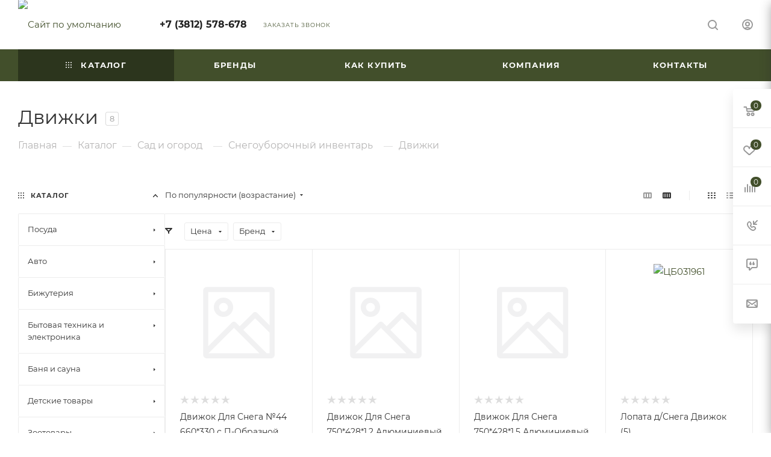

--- FILE ---
content_type: text/html; charset=UTF-8
request_url: https://posudaria.ru/catalog/sad_i_ogorod/snegouborochnyy_inventar/dvizhki/
body_size: 125862
content:
	<!DOCTYPE html>
<html xmlns="http://www.w3.org/1999/xhtml" xml:lang="ru" lang="ru"  >
<head><link rel="canonical" href="https://posudaria.ru/catalog/sad_i_ogorod/snegouborochnyy_inventar/dvizhki/" />
	<title>Движки: купить товары в Омске по оптовым ценам</title>
	<meta name="robots" content="index, follow" />
	<meta name="viewport" content="initial-scale=1.0, width=device-width, maximum-scale=1" />
	<meta name="keywords" content="Кондитерские насадки, купить насадки для кондитера" />
	<meta name="HandheldFriendly" content="true" />
	<meta name="yes" content="yes" />
	<meta name="apple-mobile-web-app-status-bar-style" content="black" />
	<meta name="SKYPE_TOOLBAR" content="SKYPE_TOOLBAR_PARSER_COMPATIBLE" />
	<link href="/bitrix/js/ui/design-tokens/dist/ui.design-tokens.min.css?171651841923463"  rel="stylesheet" />
<link href="/bitrix/js/ui/fonts/opensans/ui.font.opensans.min.css?16663203842320"  rel="stylesheet" />
<link href="/bitrix/js/main/popup/dist/main.popup.bundle.min.css?176256955228056"  rel="stylesheet" />
<link href="/bitrix/cache/css/s1/aspro_max/page_61ff1ed28f346f073d8dad36e608d614/page_61ff1ed28f346f073d8dad36e608d614_v1.css?176706511668363"  rel="stylesheet" />
<link href="/bitrix/cache/css/s1/aspro_max/default_5221ae96dddeab117bf23dde096dd109/default_5221ae96dddeab117bf23dde096dd109_v1.css?17670651161383"  rel="stylesheet" />
<link href="/bitrix/cache/css/s1/aspro_max/default_700b00cbb5550dcc472fab34e998a5fa/default_700b00cbb5550dcc472fab34e998a5fa_v1.css?17670651169414"  rel="stylesheet" />
<link href="/bitrix/cache/css/s1/aspro_max/template_a5bd77eda0de654fc3e5688a80c56368/template_a5bd77eda0de654fc3e5688a80c56368_v1.css?17670651161152894"  data-template-style="true" rel="stylesheet" />
<script>if(!window.BX)window.BX={};if(!window.BX.message)window.BX.message=function(mess){if(typeof mess==='object'){for(let i in mess) {BX.message[i]=mess[i];} return true;}};</script>
<script>(window.BX||top.BX).message({"JS_CORE_LOADING":"Загрузка...","JS_CORE_NO_DATA":"- Нет данных -","JS_CORE_WINDOW_CLOSE":"Закрыть","JS_CORE_WINDOW_EXPAND":"Развернуть","JS_CORE_WINDOW_NARROW":"Свернуть в окно","JS_CORE_WINDOW_SAVE":"Сохранить","JS_CORE_WINDOW_CANCEL":"Отменить","JS_CORE_WINDOW_CONTINUE":"Продолжить","JS_CORE_H":"ч","JS_CORE_M":"м","JS_CORE_S":"с","JSADM_AI_HIDE_EXTRA":"Скрыть лишние","JSADM_AI_ALL_NOTIF":"Показать все","JSADM_AUTH_REQ":"Требуется авторизация!","JS_CORE_WINDOW_AUTH":"Войти","JS_CORE_IMAGE_FULL":"Полный размер"});</script>
<script src="/bitrix/js/main/core/core.min.js?1762569694229643"></script>
<script>BX.Runtime.registerExtension({"name":"main.core","namespace":"BX","loaded":true});</script>
<script>BX.setJSList(["\/bitrix\/js\/main\/core\/core_ajax.js","\/bitrix\/js\/main\/core\/core_promise.js","\/bitrix\/js\/main\/polyfill\/promise\/js\/promise.js","\/bitrix\/js\/main\/loadext\/loadext.js","\/bitrix\/js\/main\/loadext\/extension.js","\/bitrix\/js\/main\/polyfill\/promise\/js\/promise.js","\/bitrix\/js\/main\/polyfill\/find\/js\/find.js","\/bitrix\/js\/main\/polyfill\/includes\/js\/includes.js","\/bitrix\/js\/main\/polyfill\/matches\/js\/matches.js","\/bitrix\/js\/ui\/polyfill\/closest\/js\/closest.js","\/bitrix\/js\/main\/polyfill\/fill\/main.polyfill.fill.js","\/bitrix\/js\/main\/polyfill\/find\/js\/find.js","\/bitrix\/js\/main\/polyfill\/matches\/js\/matches.js","\/bitrix\/js\/main\/polyfill\/core\/dist\/polyfill.bundle.js","\/bitrix\/js\/main\/core\/core.js","\/bitrix\/js\/main\/polyfill\/intersectionobserver\/js\/intersectionobserver.js","\/bitrix\/js\/main\/lazyload\/dist\/lazyload.bundle.js","\/bitrix\/js\/main\/polyfill\/core\/dist\/polyfill.bundle.js","\/bitrix\/js\/main\/parambag\/dist\/parambag.bundle.js"]);
</script>
<script>BX.Runtime.registerExtension({"name":"ui.dexie","namespace":"BX.DexieExport","loaded":true});</script>
<script>BX.Runtime.registerExtension({"name":"ls","namespace":"window","loaded":true});</script>
<script>BX.Runtime.registerExtension({"name":"fx","namespace":"window","loaded":true});</script>
<script>BX.Runtime.registerExtension({"name":"fc","namespace":"window","loaded":true});</script>
<script>BX.Runtime.registerExtension({"name":"pull.protobuf","namespace":"BX","loaded":true});</script>
<script>BX.Runtime.registerExtension({"name":"rest.client","namespace":"window","loaded":true});</script>
<script>(window.BX||top.BX).message({"pull_server_enabled":"Y","pull_config_timestamp":1762569612,"shared_worker_allowed":"Y","pull_guest_mode":"N","pull_guest_user_id":0,"pull_worker_mtime":1762569610});(window.BX||top.BX).message({"PULL_OLD_REVISION":"Для продолжения корректной работы с сайтом необходимо перезагрузить страницу."});</script>
<script>BX.Runtime.registerExtension({"name":"pull.client","namespace":"BX","loaded":true});</script>
<script>BX.Runtime.registerExtension({"name":"pull","namespace":"window","loaded":true});</script>
<script>BX.Runtime.registerExtension({"name":"aspro_bootstrap","namespace":"window","loaded":true});</script>
<script>BX.Runtime.registerExtension({"name":"aspro_logo","namespace":"window","loaded":true});</script>
<script>(window.BX||top.BX).message({"CT_BST_SEARCH_BUTTON2":"Найти","SEARCH_IN_SITE_FULL":"По всему сайту","SEARCH_IN_SITE":"Везде","SEARCH_IN_CATALOG_FULL":"По каталогу","SEARCH_IN_CATALOG":"Каталог"});</script>
<script>BX.Runtime.registerExtension({"name":"aspro_searchtitle","namespace":"window","loaded":true});</script>
<script>BX.Runtime.registerExtension({"name":"aspro_line_block","namespace":"window","loaded":true});</script>
<script>BX.Runtime.registerExtension({"name":"aspro_mega_menu","namespace":"window","loaded":true});</script>
<script>BX.Runtime.registerExtension({"name":"ui.design-tokens","namespace":"window","loaded":true});</script>
<script>BX.Runtime.registerExtension({"name":"ui.fonts.opensans","namespace":"window","loaded":true});</script>
<script>BX.Runtime.registerExtension({"name":"main.popup","namespace":"BX.Main","loaded":true});</script>
<script>BX.Runtime.registerExtension({"name":"popup","namespace":"window","loaded":true});</script>
<script type="extension/settings" data-extension="currency.currency-core">{"region":"ru"}</script>
<script>BX.Runtime.registerExtension({"name":"currency.currency-core","namespace":"BX.Currency","loaded":true});</script>
<script>BX.Runtime.registerExtension({"name":"currency","namespace":"window","loaded":true});</script>
<script>BX.Runtime.registerExtension({"name":"aspro_countdown","namespace":"window","loaded":true});</script>
<script>BX.Runtime.registerExtension({"name":"aspro_bonus_system","namespace":"window","loaded":true});</script>
<script>BX.Runtime.registerExtension({"name":"aspro_animation_ext","namespace":"window","loaded":true});</script>
<script>BX.Runtime.registerExtension({"name":"aspro_smart_position_dropdown","namespace":"window","loaded":true});</script>
<script>BX.Runtime.registerExtension({"name":"aspro_left_menu_aim","namespace":"window","loaded":true});</script>
<script>(window.BX||top.BX).message({"LANGUAGE_ID":"ru","FORMAT_DATE":"DD.MM.YYYY","FORMAT_DATETIME":"DD.MM.YYYY HH:MI:SS","COOKIE_PREFIX":"BITRIX_SM","SERVER_TZ_OFFSET":"10800","UTF_MODE":"Y","SITE_ID":"s1","SITE_DIR":"\/","USER_ID":"","SERVER_TIME":1768369175,"USER_TZ_OFFSET":10800,"USER_TZ_AUTO":"Y","bitrix_sessid":"fa67aaab51776f8a1d6386f4f8d23f99"});</script>

<script  src="/bitrix/cache/js/s1/aspro_max/kernel_main/kernel_main_v1.js?1767442394177417"></script>
<script src="/bitrix/js/ui/dexie/dist/dexie.bundle.min.js?1762569650102530"></script>
<script src="/bitrix/js/main/core/core_ls.min.js?17617549352683"></script>
<script src="/bitrix/js/main/core/core_frame_cache.min.js?176256964610481"></script>
<script src="/bitrix/js/pull/protobuf/protobuf.min.js?161191876776433"></script>
<script src="/bitrix/js/pull/protobuf/model.min.js?161191876714190"></script>
<script src="/bitrix/js/rest/client/rest.client.min.js?16119187679240"></script>
<script src="/bitrix/js/pull/client/pull.client.min.js?176256961149849"></script>
<script src="/bitrix/js/main/ajax.min.js?161191877122194"></script>
<script src="/bitrix/js/main/popup/dist/main.popup.bundle.min.js?176256971467480"></script>
<script src="/bitrix/js/currency/currency-core/dist/currency-core.bundle.min.js?17176429094569"></script>
<script src="/bitrix/js/currency/core_currency.min.js?1717642909835"></script>
<script src="/bitrix/js/yandex.metrika/script.js?16910386556603"></script>
<script>BX.setJSList(["\/bitrix\/js\/main\/core\/core_fx.js","\/bitrix\/js\/main\/pageobject\/dist\/pageobject.bundle.js","\/bitrix\/js\/main\/core\/core_window.js","\/bitrix\/js\/main\/date\/main.date.js","\/bitrix\/js\/main\/core\/core_date.js","\/bitrix\/js\/main\/dd.js","\/bitrix\/js\/main\/core\/core_uf.js","\/bitrix\/js\/main\/core\/core_dd.js","\/bitrix\/js\/main\/core\/core_tooltip.js","\/bitrix\/js\/main\/session.js","\/bitrix\/templates\/aspro_max\/components\/bitrix\/catalog\/main\/script.js","\/bitrix\/components\/aspro\/smartseo.tags\/templates\/.default\/script.js","\/bitrix\/templates\/aspro_max\/components\/bitrix\/news.list\/landings_list\/script.js","\/bitrix\/templates\/aspro_max\/js\/jquery.history.js","\/bitrix\/templates\/aspro_max\/components\/bitrix\/menu\/left_front_catalog\/script.js","\/bitrix\/templates\/aspro_max\/js\/smartPositionDropdown.js","\/bitrix\/templates\/aspro_max\/js\/leftMenuAim.js","\/bitrix\/templates\/aspro_max\/components\/bitrix\/news.list\/banners\/script.js","\/bitrix\/templates\/aspro_max\/vendor\/js\/bootstrap.js","\/bitrix\/templates\/aspro_max\/js\/jquery.actual.min.js","\/bitrix\/templates\/aspro_max\/vendor\/js\/jquery.bxslider.js","\/bitrix\/templates\/aspro_max\/vendor\/js\/ripple.js","\/bitrix\/templates\/aspro_max\/js\/browser.js","\/bitrix\/templates\/aspro_max\/js\/jquery.uniform.min.js","\/bitrix\/templates\/aspro_max\/vendor\/js\/moment.min.js","\/bitrix\/templates\/aspro_max\/vendor\/js\/footable.js","\/bitrix\/templates\/aspro_max\/vendor\/js\/sticky-sidebar.js","\/bitrix\/templates\/aspro_max\/js\/jquery.validate.min.js","\/bitrix\/templates\/aspro_max\/js\/jquery.alphanumeric.js","\/bitrix\/templates\/aspro_max\/js\/jquery.cookie.js","\/bitrix\/templates\/aspro_max\/js\/mobile.js","\/bitrix\/templates\/aspro_max\/js\/main.js","\/bitrix\/templates\/aspro_max\/js\/blocks\/blocks.js","\/bitrix\/templates\/aspro_max\/js\/logo.min.js","\/bitrix\/templates\/aspro_max\/js\/autoload\/item-action.js","\/bitrix\/templates\/aspro_max\/js\/autoload\/select_offer_load.js","\/bitrix\/components\/bitrix\/search.title\/script.js","\/bitrix\/templates\/aspro_max\/components\/bitrix\/search.title\/mega_menu\/script.js","\/bitrix\/templates\/aspro_max\/js\/searchtitle.js","\/bitrix\/templates\/aspro_max\/components\/bitrix\/menu\/menu_in_burger\/script.js","\/bitrix\/templates\/aspro_max\/components\/bitrix\/menu\/top\/script.js","\/bitrix\/templates\/aspro_max\/js\/mega_menu.js","\/bitrix\/templates\/aspro_max\/components\/bitrix\/menu\/bottom\/script.js","\/bitrix\/templates\/aspro_max\/components\/bitrix\/search.title\/fixed\/script.js","\/bitrix\/templates\/aspro_max\/js\/custom.js","\/bitrix\/templates\/aspro_max\/components\/bitrix\/catalog.smart.filter\/main_compact_ajax\/script.js","\/bitrix\/templates\/aspro_max\/components\/bitrix\/catalog.section\/catalog_block\/script.js","\/bitrix\/templates\/aspro_max\/js\/countdown.js"]);</script>
<script>BX.setCSSList(["\/bitrix\/templates\/aspro_max\/components\/bitrix\/catalog\/main\/style.css","\/bitrix\/templates\/aspro_max\/css\/left_block_main_page.css","\/bitrix\/templates\/aspro_max\/components\/bitrix\/menu\/left_front_catalog\/style.css","\/bitrix\/components\/aspro\/smartseo.content\/templates\/.default\/style.css","\/bitrix\/templates\/aspro_max\/css\/fonts\/montserrat\/css\/montserrat.min.css","\/bitrix\/templates\/aspro_max\/css\/blocks\/dark-light-theme.css","\/bitrix\/templates\/aspro_max\/css\/colored.css","\/bitrix\/templates\/aspro_max\/vendor\/css\/bootstrap.css","\/bitrix\/templates\/aspro_max\/css\/styles.css","\/bitrix\/templates\/aspro_max\/css\/blocks\/blocks.css","\/bitrix\/templates\/aspro_max\/css\/blocks\/common.blocks\/counter-state\/counter-state.css","\/bitrix\/templates\/aspro_max\/css\/menu.css","\/bitrix\/templates\/aspro_max\/css\/catalog.css","\/bitrix\/templates\/aspro_max\/vendor\/css\/footable.standalone.min.css","\/bitrix\/templates\/aspro_max\/vendor\/css\/ripple.css","\/bitrix\/templates\/aspro_max\/css\/stores.css","\/bitrix\/templates\/aspro_max\/css\/yandex_map.css","\/bitrix\/templates\/aspro_max\/css\/header_fixed.css","\/bitrix\/templates\/aspro_max\/ajax\/ajax.css","\/bitrix\/templates\/aspro_max\/css\/searchtitle.css","\/bitrix\/templates\/aspro_max\/css\/blocks\/line-block.min.css","\/bitrix\/templates\/aspro_max\/components\/bitrix\/menu\/top\/style.css","\/bitrix\/templates\/aspro_max\/css\/mega_menu.css","\/bitrix\/templates\/aspro_max\/components\/bitrix\/breadcrumb\/main\/style.css","\/bitrix\/templates\/aspro_max\/css\/footer.css","\/bitrix\/components\/aspro\/marketing.popup.max\/templates\/.default\/style.css","\/bitrix\/templates\/aspro_max\/styles.css","\/bitrix\/templates\/aspro_max\/template_styles.css","\/bitrix\/templates\/aspro_max\/css\/header.css","\/bitrix\/templates\/aspro_max\/css\/media.css","\/bitrix\/templates\/aspro_max\/css\/h1-normal.css","\/bitrix\/templates\/aspro_max\/themes\/custom_s1\/theme.css","\/bitrix\/templates\/aspro_max\/css\/widths\/width-3.css","\/bitrix\/templates\/aspro_max\/css\/fonts\/font-10.css","\/bitrix\/templates\/aspro_max\/css\/custom.css","\/bitrix\/templates\/aspro_max\/components\/bitrix\/catalog.smart.filter\/main_compact_ajax\/style.css","\/bitrix\/templates\/aspro_max\/components\/bitrix\/catalog.section\/catalog_block\/style.css","\/bitrix\/templates\/aspro_max\/css\/bonus-system.min.css","\/bitrix\/templates\/aspro_max\/css\/animation\/animation_ext.css"]);</script>
<script>
					(function () {
						"use strict";
						var counter = function ()
						{
							var cookie = (function (name) {
								var parts = ("; " + document.cookie).split("; " + name + "=");
								if (parts.length == 2) {
									try {return JSON.parse(decodeURIComponent(parts.pop().split(";").shift()));}
									catch (e) {}
								}
							})("BITRIX_CONVERSION_CONTEXT_s1");
							if (cookie && cookie.EXPIRE >= BX.message("SERVER_TIME"))
								return;
							var request = new XMLHttpRequest();
							request.open("POST", "/bitrix/tools/conversion/ajax_counter.php", true);
							request.setRequestHeader("Content-type", "application/x-www-form-urlencoded");
							request.send(
								"SITE_ID="+encodeURIComponent("s1")+
								"&sessid="+encodeURIComponent(BX.bitrix_sessid())+
								"&HTTP_REFERER="+encodeURIComponent(document.referrer)
							);
						};
						if (window.frameRequestStart === true)
							BX.addCustomEvent("onFrameDataReceived", counter);
						else
							BX.ready(counter);
					})();
				</script>
            <script>
                window.dataLayerName = 'dataLayer';
                var dataLayerName = window.dataLayerName;
            </script>
            <!-- Yandex.Metrika counter -->
            <script>
                (function (m, e, t, r, i, k, a) {
                    m[i] = m[i] || function () {
                        (m[i].a = m[i].a || []).push(arguments)
                    };
                    m[i].l = 1 * new Date();
                    k = e.createElement(t), a = e.getElementsByTagName(t)[0], k.async = 1, k.src = r, a.parentNode.insertBefore(k, a)
                })
                (window, document, "script", "https://mc.yandex.ru/metrika/tag.js", "ym");
                ym("71883274", "init", {
                    clickmap: true,
                    trackLinks: true,
                    accurateTrackBounce: true,
                    webvisor: true,
                    ecommerce: dataLayerName,
                    params: {
                        __ym: {
                            "ymCmsPlugin": {
                                "cms": "1c-bitrix",
                                "cmsVersion": "25.750",
                                "pluginVersion": "1.0.10",
                                'ymCmsRip': 1307461032                            }
                        }
                    }
                });
                document.addEventListener("DOMContentLoaded", function() {
                                    });
            </script>
            <!-- /Yandex.Metrika counter -->
                    <script>
            window.counters = ["71883274"];
        </script>
<script>BX.message({'PORTAL_WIZARD_NAME':'Аспро: Максимум - интернет-магазин','PORTAL_WIZARD_DESC':'Аспро: Максимум - интернет магазин с поддержкой современных технологий: BigData, композитный сайт, фасетный поиск, адаптивная верстка','ASPRO_MAX_MOD_INST_OK':'Поздравляем, модуль «Аспро: Максимум - интернет-магазин» успешно установлен!<br />\nДля установки готового сайта, пожалуйста перейдите <a href=\'/bitrix/admin/wizard_list.php?lang=ru\'>в список мастеров<\/a> <br />и выберите пункт «Установить» в меню мастера aspro:max','ASPRO_MAX_MOD_UNINST_OK':'Удаление модуля успешно завершено','ASPRO_MAX_SCOM_INSTALL_NAME':'Аспро: Максимум - интернет-магазин','ASPRO_MAX_SCOM_INSTALL_DESCRIPTION':'Мастер создания интернет-магазина «Аспро: Максимум - интернет-магазин»','ASPRO_MAX_SCOM_INSTALL_TITLE':'Установка модуля \"Аспро: Максимум\"','ASPRO_MAX_SCOM_UNINSTALL_TITLE':'Удаление модуля \"Аспро: Максимум\"','ASPRO_MAX_SPER_PARTNER':'Аспро','ASPRO_MAX_PARTNER_URI':'http://www.aspro.ru','OPEN_WIZARDS_LIST':'Открыть список мастеров','ASPRO_MAX_INSTALL_SITE':'Установить готовый сайт','PHONE':'Телефон','FAST_VIEW':'Быстрый просмотр','TABLES_SIZE_TITLE':'Подбор размера','SOCIAL':'Социальные сети','DESCRIPTION':'Описание магазина','ITEMS':'Товары','LOGO':'Логотип','REGISTER_INCLUDE_AREA':'Текст о регистрации','AUTH_INCLUDE_AREA':'Текст об авторизации','FRONT_IMG':'Изображение компании','EMPTY_CART':'пуста','CATALOG_VIEW_MORE':'... Показать все','CATALOG_VIEW_LESS':'... Свернуть','JS_REQUIRED':'Заполните это поле','JS_FORMAT':'Неверный формат','JS_FILE_EXT':'Недопустимое расширение файла','JS_PASSWORD_COPY':'Пароли не совпадают','JS_PASSWORD_LENGTH':'Минимум 6 символов','JS_ERROR':'Неверно заполнено поле','JS_FILE_SIZE':'Максимальный размер 5мб','JS_FILE_BUTTON_NAME':'Выберите файл','JS_FILE_DEFAULT':'Прикрепите файл','JS_DATE':'Некорректная дата','JS_DATETIME':'Некорректная дата/время','JS_REQUIRED_LICENSES':'Согласитесь с условиями','JS_REQUIRED_OFFER':'Согласитесь с условиями','LICENSE_PROP':'Согласие на обработку персональных данных','LOGIN_LEN':'Введите минимум {0} символа','FANCY_CLOSE':'Закрыть','FANCY_NEXT':'Следующий','FANCY_PREV':'Предыдущий','TOP_AUTH_REGISTER':'Регистрация','CALLBACK':'Заказать звонок','ASK':'Задать вопрос','REVIEW':'Оставить отзыв','S_CALLBACK':'Заказать звонок','UNTIL_AKC':'До конца акции','TITLE_QUANTITY_BLOCK':'Остаток','TITLE_QUANTITY':'шт','TOTAL_SUMM_ITEM':'Общая стоимость ','SUBSCRIBE_SUCCESS':'Вы успешно подписались','RECAPTCHA_TEXT':'Подтвердите, что вы не робот','JS_RECAPTCHA_ERROR':'Пройдите проверку','COUNTDOWN_SEC':'сек','COUNTDOWN_MIN':'мин','COUNTDOWN_HOUR':'час','COUNTDOWN_DAY0':'дн','COUNTDOWN_DAY1':'дн','COUNTDOWN_DAY2':'дн','COUNTDOWN_WEAK0':'Недель','COUNTDOWN_WEAK1':'Неделя','COUNTDOWN_WEAK2':'Недели','COUNTDOWN_MONTH0':'Месяцев','COUNTDOWN_MONTH1':'Месяц','COUNTDOWN_MONTH2':'Месяца','COUNTDOWN_YEAR0':'Лет','COUNTDOWN_YEAR1':'Год','COUNTDOWN_YEAR2':'Года','COUNTDOWN_COMPACT_SEC':'с','COUNTDOWN_COMPACT_MIN':'м','COUNTDOWN_COMPACT_HOUR':'ч','COUNTDOWN_COMPACT_DAY':'д','COUNTDOWN_COMPACT_WEAK':'н','COUNTDOWN_COMPACT_MONTH':'м','COUNTDOWN_COMPACT_YEAR0':'л','COUNTDOWN_COMPACT_YEAR1':'г','CATALOG_PARTIAL_BASKET_PROPERTIES_ERROR':'Заполнены не все свойства у добавляемого товара','CATALOG_EMPTY_BASKET_PROPERTIES_ERROR':'Выберите свойства товара, добавляемые в корзину в параметрах компонента','CATALOG_ELEMENT_NOT_FOUND':'Элемент не найден','ERROR_ADD2BASKET':'Ошибка добавления товара в корзину','CATALOG_SUCCESSFUL_ADD_TO_BASKET':'Успешное добавление товара в корзину','ERROR_BASKET_TITLE':'Ошибка корзины','ERROR_BASKET_PROP_TITLE':'Выберите свойства, добавляемые в корзину','ERROR_BASKET_BUTTON':'Выбрать','BASKET_TOP':'Корзина в шапке','ERROR_ADD_DELAY_ITEM':'Ошибка отложенной корзины','VIEWED_TITLE':'Ранее вы смотрели','VIEWED_BEFORE':'Ранее вы смотрели','BEST_TITLE':'Лучшие предложения','CT_BST_SEARCH_BUTTON':'Поиск','CT_BST_SEARCH2_BUTTON':'Найти','BASKET_PRINT_BUTTON':'Распечатать','BASKET_CLEAR_ALL_BUTTON':'Очистить','BASKET_QUICK_ORDER_BUTTON':'Быстрый заказ','BASKET_CONTINUE_BUTTON':'Продолжить покупки','BASKET_ORDER_BUTTON':'Оформить заказ','SHARE_BUTTON':'Поделиться','BASKET_CHANGE_TITLE':'Ваш заказ','BASKET_CHANGE_LINK':'Изменить','MORE_INFO_SKU':'Купить','FROM':'от','BEFORE':'до','TITLE_BLOCK_VIEWED_NAME':'Ранее вы смотрели','T_BASKET':'Корзина','FILTER_EXPAND_VALUES':'Показать все','FILTER_HIDE_VALUES':'Свернуть','FULL_ORDER':'Полный заказ','CUSTOM_COLOR_CHOOSE':'Выбрать','CUSTOM_COLOR_CANCEL':'Отмена','S_MOBILE_MENU':'Меню','MAX_T_MENU_BACK':'Назад','MAX_T_MENU_CALLBACK':'Обратная связь','MAX_T_MENU_CONTACTS_TITLE':'Будьте на связи','SEARCH_TITLE':'Поиск','SOCIAL_TITLE':'Оставайтесь на связи','HEADER_SCHEDULE':'Время работы','SEO_TEXT':'SEO описание','COMPANY_IMG':'Картинка компании','COMPANY_TEXT':'Описание компании','CONFIG_SAVE_SUCCESS':'Настройки сохранены','CONFIG_SAVE_FAIL':'Ошибка сохранения настроек','ITEM_ECONOMY':'Экономия','ITEM_ARTICLE':'Артикул: ','JS_FORMAT_ORDER':'имеет неверный формат','JS_BASKET_COUNT_TITLE':'В корзине товаров на SUMM','POPUP_VIDEO':'Видео','POPUP_GIFT_TEXT':'Нашли что-то особенное? Намекните другу о подарке!','ORDER_FIO_LABEL':'Ф.И.О.','ORDER_PHONE_LABEL':'Телефон','ORDER_REGISTER_BUTTON':'Регистрация','PRICES_TYPE':'Варианты цен','FILTER_HELPER_VALUES':' знач.','SHOW_MORE_SCU_MAIN':'Еще #COUNT#','SHOW_MORE_SCU_1':'предложение','SHOW_MORE_SCU_2':'предложения','SHOW_MORE_SCU_3':'предложений','PARENT_ITEM_NOT_FOUND':'Не найден основной товар для услуги в корзине. Обновите страницу и попробуйте снова.','INVALID_NUMBER':'Неверный номер','INVALID_COUNTRY_CODE':'Неверный код страны','TOO_SHORT':'Номер слишком короткий','TOO_LONG':'Номер слишком длинный','FORM_REQUIRED_FIELDS':'обязательные поля'})</script>
<link href="/bitrix/templates/aspro_max/css/critical.min.css?167695968024" data-skip-moving="true" rel="stylesheet">
<meta name="theme-color" content="#424f2b">
<style>:root{--theme-base-color: #424f2b;--theme-base-opacity-color: #424f2b1a;--theme-base-color-hue:82;--theme-base-color-saturation:30%;--theme-base-color-lightness:24%;}</style>
<style>html {--theme-page-width: 1348px;--theme-page-width-padding: 30px}</style>
<script src="/bitrix/templates/aspro_max/js/observer.js" async defer></script>
<script data-skip-moving="true">window.lazySizesConfig = window.lazySizesConfig || {};lazySizesConfig.loadMode = 1;lazySizesConfig.expand = 200;lazySizesConfig.expFactor = 1;lazySizesConfig.hFac = 0.1;window.lazySizesConfig.lazyClass = "lazy";</script>
<script src="/bitrix/templates/aspro_max/js/ls.unveilhooks.min.js" data-skip-moving="true" defer></script>
<script src="/bitrix/templates/aspro_max/js/lazysizes.min.js" data-skip-moving="true" defer></script>
<link href="/bitrix/templates/aspro_max/css/print.min.css?167695969021755" data-template-style="true" rel="stylesheet" media="print">
					<script data-skip-moving="true" src="/bitrix/js/main/jquery/jquery-2.2.4.min.js"></script>
					<script data-skip-moving="true" src="/bitrix/templates/aspro_max/js/speed.min.js?=1676959686"></script>
<link rel="shortcut icon" href="/favicon.jpg" type="image/jpeg" />
<link rel="apple-touch-icon" sizes="180x180" href="/upload/CMax/ca3/ca3d27a21ebd9439a864358aec42ce5d.jpg" />
<meta property="ya:interaction" content="XML_FORM" />
<meta property="ya:interaction:url" content="https://posudaria.ru/catalog/sad_i_ogorod/snegouborochnyy_inventar/dvizhki/?mode=xml" />
<meta property="og:image" content="https://posudaria.ru:443/upload/CMax/b3e/b3e413afe3ecd07403d4e83d5ebfdf80.png" />
<link rel="image_src" href="https://posudaria.ru:443/upload/CMax/b3e/b3e413afe3ecd07403d4e83d5ebfdf80.png"  />
<meta property="og:title" content="Движки: купить товары в Омске по оптовым ценам" />
<meta property="og:type" content="website" />
<meta property="og:url" content="https://posudaria.ru:443/catalog/sad_i_ogorod/snegouborochnyy_inventar/dvizhki/" />
<meta property="og:description" content="Движки: купить товары в Омске оптом и в розницу: интернет-магазине &quot;Посудария&quot;  оптовые цены" />
<script src="/bitrix/templates/aspro_max/js/fetch/bottom_panel.min.js?1703479401554" data-skip-moving="true" defer=""></script>
<script>window[window.dataLayerName] = window[window.dataLayerName] || [];</script>

<script  src="/bitrix/cache/js/s1/aspro_max/template_1cdb79b76f10b53f43829ecfea4bfdd9/template_1cdb79b76f10b53f43829ecfea4bfdd9_v1.js?1767064522505962"></script>
<script  src="/bitrix/cache/js/s1/aspro_max/page_8a17c4053a325b6e678a82f67f09e634/page_8a17c4053a325b6e678a82f67f09e634_v1.js?176706511645448"></script>
<script  src="/bitrix/cache/js/s1/aspro_max/default_95e232101054d3f58eac4722c127e0b2/default_95e232101054d3f58eac4722c127e0b2_v1.js?176706511629624"></script>
<script  src="/bitrix/cache/js/s1/aspro_max/default_f59e47f3063ec54921936faa62b3eec3/default_f59e47f3063ec54921936faa62b3eec3_v1.js?17670651165039"></script>
					
    <meta http-equiv="Content-Type" content="text/html; charset=UTF-8" />
    <!-- <meta name="description" content="Интернет-магазин" /> -->
	<script src="//code-ya.jivosite.com/widget/97NqnL4YrA" async></script>
<meta name="description" content="Движки: купить товары в Омске оптом и в розницу: интернет-магазине &amp;quot;Посудария&amp;quot;  оптовые цены" />
<script type="application/ld+json">
{
"@context": "//schema.org",
"@type": "Organization",
"address": {
"@type": "PostalAddress",
"addressLocality": "Омск, Россия",
"postalCode": "644009",
"streetAddress": "ул. 20 лет РККА"
},
"email": "posudar@mail.ru",
"name": "ООО «УдарПласт»",
"telephone": "+7 (3812) 578-678"
}
</script>
</head>
<body class=" site_s1  fill_bg_n catalog-delayed-btn-Y theme-default" id="main" data-site="/">
		
	<div id="panel"></div>
	
				<!--'start_frame_cache_basketitems-component-block'-->												<div id="ajax_basket"></div>
					<!--'end_frame_cache_basketitems-component-block'-->								<div class="cd-modal-bg"></div>
		<script data-skip-moving="true">var solutionName = 'arMaxOptions';</script>
		<script src="/bitrix/templates/aspro_max/js/setTheme.php?site_id=s1&site_dir=/" data-skip-moving="true"></script>
		<script>window.onload=function(){window.basketJSParams = window.basketJSParams || [];window.dataLayer = window.dataLayer || [];}
		BX.message({'MIN_ORDER_PRICE_TEXT':'<b>Минимальная сумма заказа #PRICE#<\/b><br/>Пожалуйста, добавьте еще товаров в корзину','LICENSES_TEXT':'Я согласен на <a href=\"/include/licenses_detail.php\" target=\"_blank\">обработку персональных данных<\/a>'});
		arAsproOptions.PAGES.FRONT_PAGE = window[solutionName].PAGES.FRONT_PAGE = "";arAsproOptions.PAGES.BASKET_PAGE = window[solutionName].PAGES.BASKET_PAGE = "";arAsproOptions.PAGES.ORDER_PAGE = window[solutionName].PAGES.ORDER_PAGE = "";arAsproOptions.PAGES.PERSONAL_PAGE = window[solutionName].PAGES.PERSONAL_PAGE = "";arAsproOptions.PAGES.CATALOG_PAGE = window[solutionName].PAGES.CATALOG_PAGE = "1";</script>
						<div class="wrapper1  header_bgcolored long_header colored_header with_left_block  catalog_page basket_fly fly2 basket_fill_WHITE side_LEFT block_side_NORMAL catalog_icons_N banner_auto with_fast_view mheader-v1 header-v1 header-font-lower_N regions_Y title_position_LEFT footer-v1 front-vindex1 mfixed_Y mfixed_view_scroll_top title-v3 lazy_Y with_phones compact-catalog dark-hover-overlay normal-catalog-img landing-normal big-banners-mobile-normal bottom-icons-panel-N compact-breadcrumbs-N catalog-delayed-btn-Y  ">

<div class="mega_fixed_menu scrollblock">
	<div class="maxwidth-theme">
		<svg class="svg svg-close" width="14" height="14" viewBox="0 0 14 14">
		  <path data-name="Rounded Rectangle 568 copy 16" d="M1009.4,953l5.32,5.315a0.987,0.987,0,0,1,0,1.4,1,1,0,0,1-1.41,0L1008,954.4l-5.32,5.315a0.991,0.991,0,0,1-1.4-1.4L1006.6,953l-5.32-5.315a0.991,0.991,0,0,1,1.4-1.4l5.32,5.315,5.31-5.315a1,1,0,0,1,1.41,0,0.987,0.987,0,0,1,0,1.4Z" transform="translate(-1001 -946)"></path>
		</svg>
		<i class="svg svg-close mask arrow"></i>
		<div class="row">
			<div class="col-md-9">
				<div class="left_menu_block">
					<div class="logo_block flexbox flexbox--row align-items-normal">
						<div class="logo">
							<!--'start_frame_cache_header-buffered-logo1'--><a href="/"><img src="/upload/CMax/b3e/b3e413afe3ecd07403d4e83d5ebfdf80.png" alt="Сайт по умолчанию" title="Сайт по умолчанию" data-src="" /></a><!--'end_frame_cache_header-buffered-logo1'-->						</div>
						<div class="top-description addr">
													</div>
					</div>
					<div class="search_block">
						<div class="search_wrap">
							<div class="search-block">
									<div class="search-wrapper">
		<div id="title-search_mega_menu">
			<form action="/catalog/" class="search">
				<div class="search-input-div">
					<input class="search-input" id="title-search-input_mega_menu" type="text" name="q" value="" placeholder="Поиск" size="20" maxlength="50" autocomplete="off" />
				</div>
				<div class="search-button-div">
					<button class="btn btn-search" type="submit" name="s" value="Найти"><i class="svg search2  inline " aria-hidden="true"><svg width="17" height="17" ><use xlink:href="/bitrix/templates/aspro_max/images/svg/header_icons_srite.svg#search"></use></svg></i></button>
					
					<span class="close-block inline-search-hide"><span class="svg svg-close close-icons"></span></span>
				</div>
			</form>
		</div>
	</div>
<script>
	var jsControl = new JCTitleSearch3({
		//'WAIT_IMAGE': '/bitrix/themes/.default/images/wait.gif',
		'AJAX_PAGE' : '/catalog/sad_i_ogorod/snegouborochnyy_inventar/dvizhki/',
		'CONTAINER_ID': 'title-search_mega_menu',
		'INPUT_ID': 'title-search-input_mega_menu',
		'INPUT_ID_TMP': 'title-search-input_mega_menu',
		'MIN_QUERY_LEN': 2
	});
</script>							</div>
						</div>
					</div>
										<!-- noindex -->

	<div class="burger_menu_wrapper">
		
			<div class="top_link_wrapper">
				<div class="menu-item dropdown catalog wide_menu   active">
					<div class="wrap">
						<a class="dropdown-toggle" href="/catalog/">
							<div class="link-title color-theme-hover">
																	<i class="svg inline  svg-inline-icon_catalog" aria-hidden="true" ><svg xmlns="http://www.w3.org/2000/svg" width="10" height="10" viewBox="0 0 10 10"><path  data-name="Rounded Rectangle 969 copy 7" class="cls-1" d="M644,76a1,1,0,1,1-1,1A1,1,0,0,1,644,76Zm4,0a1,1,0,1,1-1,1A1,1,0,0,1,648,76Zm4,0a1,1,0,1,1-1,1A1,1,0,0,1,652,76Zm-8,4a1,1,0,1,1-1,1A1,1,0,0,1,644,80Zm4,0a1,1,0,1,1-1,1A1,1,0,0,1,648,80Zm4,0a1,1,0,1,1-1,1A1,1,0,0,1,652,80Zm-8,4a1,1,0,1,1-1,1A1,1,0,0,1,644,84Zm4,0a1,1,0,1,1-1,1A1,1,0,0,1,648,84Zm4,0a1,1,0,1,1-1,1A1,1,0,0,1,652,84Z" transform="translate(-643 -76)"/></svg></i>																Каталог							</div>
						</a>
													<span class="tail"></span>
							<div class="burger-dropdown-menu row">
								<div class="menu-wrapper" >
									
																														<div class="col-md-4 dropdown-submenu  has_img">
																						<a href="/catalog/posuda/" class="color-theme-hover" title="Посуда">
												<span class="name option-font-bold">Посуда</span>
											</a>
																								<div class="burger-dropdown-menu toggle_menu">
																																									<div class="menu-item   ">
															<a href="/catalog/posuda/posuda-dlya-napitkov/" title="Посуда для питья">
																<span class="name color-theme-hover">Посуда для питья</span>
															</a>
																													</div>
																																									<div class="menu-item  dropdown-submenu ">
															<a href="/catalog/posuda/konditerskie_prinadlezhnosti_i_inventar_dlya_vypechki/" title="Кондитерский инвертарь">
																<span class="name color-theme-hover">Кондитерский инвертарь</span>
															</a>
																															<div class="burger-dropdown-menu with_padding">
																																			<div class="menu-item ">
																			<a href="/catalog/posuda/konditerskie_prinadlezhnosti_i_inventar_dlya_vypechki/venchiki_dlya_vzbivaniya/" title="Венчики для взбивания">
																				<span class="name color-theme-hover">Венчики для взбивания</span>
																			</a>
																		</div>
																																			<div class="menu-item ">
																			<a href="/catalog/posuda/konditerskie_prinadlezhnosti_i_inventar_dlya_vypechki/instrumenty_dlya_ukrasheniya/" title="Инструменты для украшения">
																				<span class="name color-theme-hover">Инструменты для украшения</span>
																			</a>
																		</div>
																																			<div class="menu-item ">
																			<a href="/catalog/posuda/konditerskie_prinadlezhnosti_i_inventar_dlya_vypechki/konditerskie_lopatki/" title="Кондитерские лопатки">
																				<span class="name color-theme-hover">Кондитерские лопатки</span>
																			</a>
																		</div>
																																			<div class="menu-item ">
																			<a href="/catalog/posuda/konditerskie_prinadlezhnosti_i_inventar_dlya_vypechki/valiki_dlya_testa_i_martsipana/" title="Валики для теста и марципана">
																				<span class="name color-theme-hover">Валики для теста и марципана</span>
																			</a>
																		</div>
																																			<div class="menu-item ">
																			<a href="/catalog/posuda/konditerskie_prinadlezhnosti_i_inventar_dlya_vypechki/konditerskie_meshki_shpritsy_nasadki/" title="Кондитерские мешки, шприцы, насадки">
																				<span class="name color-theme-hover">Кондитерские мешки, шприцы, насадки</span>
																			</a>
																		</div>
																																			<div class="menu-item ">
																			<a href="/catalog/posuda/konditerskie_prinadlezhnosti_i_inventar_dlya_vypechki/kovriki_dlya_aysinga/" title="Коврики для айсинга">
																				<span class="name color-theme-hover">Коврики для айсинга</span>
																			</a>
																		</div>
																																			<div class="menu-item ">
																			<a href="/catalog/posuda/konditerskie_prinadlezhnosti_i_inventar_dlya_vypechki/konditerskie_shpateli/" title="Кондитерские шпатели">
																				<span class="name color-theme-hover">Кондитерские шпатели</span>
																			</a>
																		</div>
																																			<div class="menu-item ">
																			<a href="/catalog/posuda/konditerskie_prinadlezhnosti_i_inventar_dlya_vypechki/skalki/" title="Скалки">
																				<span class="name color-theme-hover">Скалки</span>
																			</a>
																		</div>
																																			<div class="menu-item ">
																			<a href="/catalog/posuda/konditerskie_prinadlezhnosti_i_inventar_dlya_vypechki/formy_dlya_vypechki/" title="Формы для выпечки">
																				<span class="name color-theme-hover">Формы для выпечки</span>
																			</a>
																		</div>
																																			<div class="menu-item ">
																			<a href="/catalog/posuda/konditerskie_prinadlezhnosti_i_inventar_dlya_vypechki/nabory_dlya_vypechki/" title="Наборы для выпечки">
																				<span class="name color-theme-hover">Наборы для выпечки</span>
																			</a>
																		</div>
																																			<div class="menu-item ">
																			<a href="/catalog/posuda/konditerskie_prinadlezhnosti_i_inventar_dlya_vypechki/konditerskie-sovki/" title="Кондитерские совки">
																				<span class="name color-theme-hover">Кондитерские совки</span>
																			</a>
																		</div>
																																			<div class="menu-item ">
																			<a href="/catalog/posuda/konditerskie_prinadlezhnosti_i_inventar_dlya_vypechki/struny_nozhi_dlya_narezaniya/" title="Струны, ножи для нарезания">
																				<span class="name color-theme-hover">Струны, ножи для нарезания</span>
																			</a>
																		</div>
																																			<div class="menu-item ">
																			<a href="/catalog/posuda/konditerskie_prinadlezhnosti_i_inventar_dlya_vypechki/formy_dlya_vyrezaniya_i_lepki/" title="Формы для вырезания и лепки">
																				<span class="name color-theme-hover">Формы для вырезания и лепки</span>
																			</a>
																		</div>
																																			<div class="menu-item ">
																			<a href="/catalog/posuda/konditerskie_prinadlezhnosti_i_inventar_dlya_vypechki/formy_dlya_ledentsov_i_morozhenogo/" title="Формы для леденцов и мороженого">
																				<span class="name color-theme-hover">Формы для леденцов и мороженого</span>
																			</a>
																		</div>
																																			<div class="menu-item ">
																			<a href="/catalog/posuda/konditerskie_prinadlezhnosti_i_inventar_dlya_vypechki/konditerskie_kistochki/" title="Кондитерские кисточки">
																				<span class="name color-theme-hover">Кондитерские кисточки</span>
																			</a>
																		</div>
																																			<div class="menu-item ">
																			<a href="/catalog/posuda/konditerskie_prinadlezhnosti_i_inventar_dlya_vypechki/plunzhery/" title="Плунжеры">
																				<span class="name color-theme-hover">Плунжеры</span>
																			</a>
																		</div>
																																			<div class="menu-item ">
																			<a href="/catalog/posuda/konditerskie_prinadlezhnosti_i_inventar_dlya_vypechki/konditerskie_moldy/" title="Кондитерские молды">
																				<span class="name color-theme-hover">Кондитерские молды</span>
																			</a>
																		</div>
																																			<div class="menu-item ">
																			<a href="/catalog/posuda/konditerskie_prinadlezhnosti_i_inventar_dlya_vypechki/nabory_dlya_modelirovaniya/" title="Наборы для моделирования">
																				<span class="name color-theme-hover">Наборы для моделирования</span>
																			</a>
																		</div>
																																			<div class="menu-item ">
																			<a href="/catalog/posuda/konditerskie_prinadlezhnosti_i_inventar_dlya_vypechki/podstavki_dlya_konditerskikh_izdeliy/" title="Подставки для кондитерских изделий">
																				<span class="name color-theme-hover">Подставки для кондитерских изделий</span>
																			</a>
																		</div>
																																	</div>
																													</div>
																																									<div class="menu-item  dropdown-submenu ">
															<a href="/catalog/posuda/dekor_dlya_kukhni/" title="Декор для кухни">
																<span class="name color-theme-hover">Декор для кухни</span>
															</a>
																															<div class="burger-dropdown-menu with_padding">
																																			<div class="menu-item ">
																			<a href="/catalog/posuda/dekor_dlya_kukhni/kovriki_i_salfetki_dlya_stola/" title="Коврики и салфетки для стола">
																				<span class="name color-theme-hover">Коврики и салфетки для стола</span>
																			</a>
																		</div>
																																			<div class="menu-item ">
																			<a href="/catalog/posuda/dekor_dlya_kukhni/suvenirnye_butyli/" title="Сувенирные бутыли">
																				<span class="name color-theme-hover">Сувенирные бутыли</span>
																			</a>
																		</div>
																																	</div>
																													</div>
																																									<div class="menu-item  dropdown-submenu ">
															<a href="/catalog/posuda/konservatsiya/" title="Консервирование">
																<span class="name color-theme-hover">Консервирование</span>
															</a>
																															<div class="burger-dropdown-menu with_padding">
																																			<div class="menu-item ">
																			<a href="/catalog/posuda/konservatsiya/kryshki/" title="Крышки для консервирования">
																				<span class="name color-theme-hover">Крышки для консервирования</span>
																			</a>
																		</div>
																																			<div class="menu-item ">
																			<a href="/catalog/posuda/konservatsiya/prisposobleniya_dlya_konservatsii/" title="Приспособления для консервации">
																				<span class="name color-theme-hover">Приспособления для консервации</span>
																			</a>
																		</div>
																																			<div class="menu-item ">
																			<a href="/catalog/posuda/konservatsiya/baki_i_bochonki_dlya_soleniy/" title="Баки и бочонки для солений">
																				<span class="name color-theme-hover">Баки и бочонки для солений</span>
																			</a>
																		</div>
																																			<div class="menu-item ">
																			<a href="/catalog/posuda/konservatsiya/zakatochnye_mashinki/" title="Закаточные машинки">
																				<span class="name color-theme-hover">Закаточные машинки</span>
																			</a>
																		</div>
																																	</div>
																													</div>
																																									<div class="menu-item  dropdown-submenu ">
															<a href="/catalog/posuda/kukhonnye_prinadlezhnosti_i_instrumenty/" title="Кухонные принадлежности и инструменты">
																<span class="name color-theme-hover">Кухонные принадлежности и инструменты</span>
															</a>
																															<div class="burger-dropdown-menu with_padding">
																																			<div class="menu-item ">
																			<a href="/catalog/posuda/kukhonnye_prinadlezhnosti_i_instrumenty/kukhonnaya_utvar/" title="Кухонная утварь">
																				<span class="name color-theme-hover">Кухонная утварь</span>
																			</a>
																		</div>
																																			<div class="menu-item ">
																			<a href="/catalog/posuda/kukhonnye_prinadlezhnosti_i_instrumenty/aksessuary_dlya_kukhni/" title="Аксессуары для кухни">
																				<span class="name color-theme-hover">Аксессуары для кухни</span>
																			</a>
																		</div>
																																			<div class="menu-item ">
																			<a href="/catalog/posuda/kukhonnye_prinadlezhnosti_i_instrumenty/kukhonnye_instrumenty/" title="Кухонные инструменты">
																				<span class="name color-theme-hover">Кухонные инструменты</span>
																			</a>
																		</div>
																																			<div class="menu-item ">
																			<a href="/catalog/posuda/kukhonnye_prinadlezhnosti_i_instrumenty/kukhonnye_pribory/" title="Кухонные приборы">
																				<span class="name color-theme-hover">Кухонные приборы</span>
																			</a>
																		</div>
																																			<div class="menu-item ">
																			<a href="/catalog/posuda/kukhonnye_prinadlezhnosti_i_instrumenty/raskhodniki_dlya_prigotovleniya_i_khraneniya/" title="Расходники для приготовления и хранения">
																				<span class="name color-theme-hover">Расходники для приготовления и хранения</span>
																			</a>
																		</div>
																																			<div class="menu-item ">
																			<a href="/catalog/posuda/kukhonnye_prinadlezhnosti_i_instrumenty/sistemy_khraneniya/" title="Системы хранения">
																				<span class="name color-theme-hover">Системы хранения</span>
																			</a>
																		</div>
																																	</div>
																													</div>
																																									<div class="menu-item  dropdown-submenu ">
															<a href="/catalog/posuda/nozhi/" title="Ножи">
																<span class="name color-theme-hover">Ножи</span>
															</a>
																															<div class="burger-dropdown-menu with_padding">
																																			<div class="menu-item ">
																			<a href="/catalog/posuda/nozhi/nozhi-dlya-pitstsy-i-testa-/" title=" Ножи для пиццы и теста">
																				<span class="name color-theme-hover"> Ножи для пиццы и теста</span>
																			</a>
																		</div>
																																			<div class="menu-item ">
																			<a href="/catalog/posuda/nozhi/nozhi_dlya_pitstsy_i_testa/" title="Ножи для  теста и пиццы">
																				<span class="name color-theme-hover">Ножи для  теста и пиццы</span>
																			</a>
																		</div>
																																			<div class="menu-item ">
																			<a href="/catalog/posuda/nozhi/kukhonnye_nozhi/" title="Кухонные ножи">
																				<span class="name color-theme-hover">Кухонные ножи</span>
																			</a>
																		</div>
																																			<div class="menu-item ">
																			<a href="/catalog/posuda/nozhi/nabory_nozhey/" title="Наборы ножей">
																				<span class="name color-theme-hover">Наборы ножей</span>
																			</a>
																		</div>
																																			<div class="menu-item ">
																			<a href="/catalog/posuda/nozhi/nozhetochki/" title="Точилки для ножей">
																				<span class="name color-theme-hover">Точилки для ножей</span>
																			</a>
																		</div>
																																			<div class="menu-item ">
																			<a href="/catalog/posuda/nozhi/podstavki_derzhateli_dlya_nozhey/" title="Подставки, держатели для ножей">
																				<span class="name color-theme-hover">Подставки, держатели для ножей</span>
																			</a>
																		</div>
																																	</div>
																													</div>
																																									<div class="menu-item  dropdown-submenu ">
															<a href="/catalog/posuda/odnorazovaya_posuda/" title="Одноразовая посуда">
																<span class="name color-theme-hover">Одноразовая посуда</span>
															</a>
																															<div class="burger-dropdown-menu with_padding">
																																			<div class="menu-item ">
																			<a href="/catalog/posuda/odnorazovaya_posuda/kremanki/" title="Креманки одноразовые">
																				<span class="name color-theme-hover">Креманки одноразовые</span>
																			</a>
																		</div>
																																			<div class="menu-item ">
																			<a href="/catalog/posuda/odnorazovaya_posuda/shpazhki_piki_shampury/" title="Шпажки, пики, шампуры">
																				<span class="name color-theme-hover">Шпажки, пики, шампуры</span>
																			</a>
																		</div>
																																			<div class="menu-item ">
																			<a href="/catalog/posuda/odnorazovaya_posuda/konteynery_1/" title="Контейнеры">
																				<span class="name color-theme-hover">Контейнеры</span>
																			</a>
																		</div>
																																	</div>
																													</div>
																																									<div class="menu-item  dropdown-submenu ">
															<a href="/catalog/posuda/posuda_dlya_prigotovleniya_pishchi/" title="Посуда для приготовления пищи">
																<span class="name color-theme-hover">Посуда для приготовления пищи</span>
															</a>
																															<div class="burger-dropdown-menu with_padding">
																																			<div class="menu-item ">
																			<a href="/catalog/posuda/posuda_dlya_prigotovleniya_pishchi/kryshki_1/" title="Крышки">
																				<span class="name color-theme-hover">Крышки</span>
																			</a>
																		</div>
																																			<div class="menu-item ">
																			<a href="/catalog/posuda/posuda_dlya_prigotovleniya_pishchi/kryshki_dlya_svch/" title="Крышки для СВЧ">
																				<span class="name color-theme-hover">Крышки для СВЧ</span>
																			</a>
																		</div>
																																			<div class="menu-item ">
																			<a href="/catalog/posuda/posuda_dlya_prigotovleniya_pishchi/kukhonnye_mashiny/" title="Кухонные машины">
																				<span class="name color-theme-hover">Кухонные машины</span>
																			</a>
																		</div>
																																			<div class="menu-item ">
																			<a href="/catalog/posuda/posuda_dlya_prigotovleniya_pishchi/posuda_dlya_zapekaniya_i_vypechki_v_dukhovom_shafu/" title="Посуда для запекания и выпечки в духовом шкафу">
																				<span class="name color-theme-hover">Посуда для запекания и выпечки в духовом шкафу</span>
																			</a>
																		</div>
																																			<div class="menu-item ">
																			<a href="/catalog/posuda/posuda_dlya_prigotovleniya_pishchi/posuda_dlya_prigotovleniya_na_plite/" title="Посуда для приготовления на плите">
																				<span class="name color-theme-hover">Посуда для приготовления на плите</span>
																			</a>
																		</div>
																																			<div class="menu-item ">
																			<a href="/catalog/posuda/posuda_dlya_prigotovleniya_pishchi/tovary_dlya_samonagrevaniya/" title="Товары для самогоноварения">
																				<span class="name color-theme-hover">Товары для самогоноварения</span>
																			</a>
																		</div>
																																	</div>
																													</div>
																																									<div class="menu-item  dropdown-submenu ">
															<a href="/catalog/posuda/stolovaya_posuda_i_predmety_servirovki/" title="Столовая посуда и предметы сервировки">
																<span class="name color-theme-hover">Столовая посуда и предметы сервировки</span>
															</a>
																															<div class="burger-dropdown-menu with_padding">
																																			<div class="menu-item ">
																			<a href="/catalog/posuda/stolovaya_posuda_i_predmety_servirovki/aksessuary_dlya_servirovki/" title="Аксессуары для сервировки">
																				<span class="name color-theme-hover">Аксессуары для сервировки</span>
																			</a>
																		</div>
																																			<div class="menu-item ">
																			<a href="/catalog/posuda/stolovaya_posuda_i_predmety_servirovki/posuda_dlya_napitkov/" title="Посуда для напитков">
																				<span class="name color-theme-hover">Посуда для напитков</span>
																			</a>
																		</div>
																																			<div class="menu-item ">
																			<a href="/catalog/posuda/stolovaya_posuda_i_predmety_servirovki/predmety_servirovki/" title="Предметы сервировки">
																				<span class="name color-theme-hover">Предметы сервировки</span>
																			</a>
																		</div>
																																			<div class="menu-item ">
																			<a href="/catalog/posuda/stolovaya_posuda_i_predmety_servirovki/stolovaya_posuda/" title="Столовая посуда">
																				<span class="name color-theme-hover">Столовая посуда</span>
																			</a>
																		</div>
																																	</div>
																													</div>
																																									<div class="menu-item  dropdown-submenu ">
															<a href="/catalog/posuda/detskaya_posuda/" title="Детская посуда">
																<span class="name color-theme-hover">Детская посуда</span>
															</a>
																															<div class="burger-dropdown-menu with_padding">
																																			<div class="menu-item ">
																			<a href="/catalog/posuda/detskaya_posuda/detskie_nabory_posudy/" title="Детские наборы посуды">
																				<span class="name color-theme-hover">Детские наборы посуды</span>
																			</a>
																		</div>
																																	</div>
																													</div>
																																									<div class="menu-item collapsed dropdown-submenu ">
															<a href="/catalog/posuda/khranenie_produktov/" title="Хранение продуктов">
																<span class="name color-theme-hover">Хранение продуктов</span>
															</a>
																															<div class="burger-dropdown-menu with_padding">
																																			<div class="menu-item ">
																			<a href="/catalog/posuda/khranenie_produktov/banki_dlya_khraneniya_sypuchikh_produktov/" title="Банки для хранения сыпучих продуктов">
																				<span class="name color-theme-hover">Банки для хранения сыпучих продуктов</span>
																			</a>
																		</div>
																																			<div class="menu-item ">
																			<a href="/catalog/posuda/khranenie_produktov/bidony/" title="Бидоны">
																				<span class="name color-theme-hover">Бидоны</span>
																			</a>
																		</div>
																																			<div class="menu-item ">
																			<a href="/catalog/posuda/khranenie_produktov/konteynery_dlya_khranenya_produktov/" title="Контейнеры для храненя продуктов">
																				<span class="name color-theme-hover">Контейнеры для храненя продуктов</span>
																			</a>
																		</div>
																																			<div class="menu-item ">
																			<a href="/catalog/posuda/khranenie_produktov/termoposuda/" title="Термопосуда">
																				<span class="name color-theme-hover">Термопосуда</span>
																			</a>
																		</div>
																																			<div class="menu-item ">
																			<a href="/catalog/posuda/khranenie_produktov/khlebnitsy_sukharnitsy/" title="Хлебницы, сухарницы">
																				<span class="name color-theme-hover">Хлебницы, сухарницы</span>
																			</a>
																		</div>
																																			<div class="menu-item ">
																			<a href="/catalog/posuda/khranenie_produktov/yemkosti_dlya_myeda/" title="Ёмкости для мёда">
																				<span class="name color-theme-hover">Ёмкости для мёда</span>
																			</a>
																		</div>
																																			<div class="menu-item ">
																			<a href="/catalog/posuda/khranenie_produktov/shkatulki_dlya_chaya/" title="Шкатулки для чая">
																				<span class="name color-theme-hover">Шкатулки для чая</span>
																			</a>
																		</div>
																																			<div class="menu-item ">
																			<a href="/catalog/posuda/khranenie_produktov/derzhateli_dlya_molochnykh_paketov/" title="Держатели для молочных пакетов">
																				<span class="name color-theme-hover">Держатели для молочных пакетов</span>
																			</a>
																		</div>
																																			<div class="menu-item ">
																			<a href="/catalog/posuda/khranenie_produktov/butylki/" title="Бутылки">
																				<span class="name color-theme-hover">Бутылки</span>
																			</a>
																		</div>
																																	</div>
																													</div>
																									</div>
																					</div>
									
																														<div class="col-md-4 dropdown-submenu  has_img">
																						<a href="/catalog/avto/" class="color-theme-hover" title="Авто">
												<span class="name option-font-bold">Авто</span>
											</a>
																								<div class="burger-dropdown-menu toggle_menu">
																																									<div class="menu-item   ">
															<a href="/catalog/avto/kompressory/" title="Компрессоры">
																<span class="name color-theme-hover">Компрессоры</span>
															</a>
																													</div>
																																									<div class="menu-item  dropdown-submenu ">
															<a href="/catalog/avto/avtoelektronika/" title="Автоэлектроника">
																<span class="name color-theme-hover">Автоэлектроника</span>
															</a>
																															<div class="burger-dropdown-menu with_padding">
																																			<div class="menu-item ">
																			<a href="/catalog/avto/avtoelektronika/chayniki_i_kipyatilniki_v_prikurivatel/" title="Чайники и кипятильники в прикуриватель">
																				<span class="name color-theme-hover">Чайники и кипятильники в прикуриватель</span>
																			</a>
																		</div>
																																			<div class="menu-item ">
																			<a href="/catalog/avto/avtoelektronika/termokruzhki_ot_prikurivatelya/" title="Термокружки от прикуривателя">
																				<span class="name color-theme-hover">Термокружки от прикуривателя</span>
																			</a>
																		</div>
																																	</div>
																													</div>
																																									<div class="menu-item  dropdown-submenu ">
															<a href="/catalog/avto/avtomobilnyy_svet/" title="Автомобильный свет">
																<span class="name color-theme-hover">Автомобильный свет</span>
															</a>
																															<div class="burger-dropdown-menu with_padding">
																																			<div class="menu-item ">
																			<a href="/catalog/avto/avtomobilnyy_svet/avtolampy/" title="Автолампы">
																				<span class="name color-theme-hover">Автолампы</span>
																			</a>
																		</div>
																																	</div>
																													</div>
																																									<div class="menu-item  dropdown-submenu ">
															<a href="/catalog/avto/soputstvuyushchie_tovary/" title="Сопутствующие товары">
																<span class="name color-theme-hover">Сопутствующие товары</span>
															</a>
																															<div class="burger-dropdown-menu with_padding">
																																			<div class="menu-item ">
																			<a href="/catalog/avto/soputstvuyushchie_tovary/voronki_dlya_topliva/" title="Воронки для топлива">
																				<span class="name color-theme-hover">Воронки для топлива</span>
																			</a>
																		</div>
																																			<div class="menu-item ">
																			<a href="/catalog/avto/soputstvuyushchie_tovary/kanistry_dlya_gsm/" title="Канистры для ГСМ">
																				<span class="name color-theme-hover">Канистры для ГСМ</span>
																			</a>
																		</div>
																																			<div class="menu-item ">
																			<a href="/catalog/avto/soputstvuyushchie_tovary/klyuchi_balonnye/" title="Ключи балонные">
																				<span class="name color-theme-hover">Ключи балонные</span>
																			</a>
																		</div>
																																			<div class="menu-item ">
																			<a href="/catalog/avto/soputstvuyushchie_tovary/trosy_styazhki/" title="Тросы, стяжки">
																				<span class="name color-theme-hover">Тросы, стяжки</span>
																			</a>
																		</div>
																																	</div>
																													</div>
																																									<div class="menu-item  dropdown-submenu ">
															<a href="/catalog/avto/aromatizatory/" title="Ароматизаторы">
																<span class="name color-theme-hover">Ароматизаторы</span>
															</a>
																															<div class="burger-dropdown-menu with_padding">
																																			<div class="menu-item ">
																			<a href="/catalog/avto/aromatizatory/podvesnye_aromatizatory/" title="Подвесные ароматизаторы">
																				<span class="name color-theme-hover">Подвесные ароматизаторы</span>
																			</a>
																		</div>
																																	</div>
																													</div>
																																									<div class="menu-item  dropdown-submenu ">
															<a href="/catalog/avto/ukhod_za_avto/" title="Уход за авто">
																<span class="name color-theme-hover">Уход за авто</span>
															</a>
																															<div class="burger-dropdown-menu with_padding">
																																			<div class="menu-item ">
																			<a href="/catalog/avto/ukhod_za_avto/shchyetki_dlya_mytya/" title="Щётки для мытья">
																				<span class="name color-theme-hover">Щётки для мытья</span>
																			</a>
																		</div>
																																			<div class="menu-item ">
																			<a href="/catalog/avto/ukhod_za_avto/shchyetki_smyetki_skrebki/" title="Щётки-смётки, скребки">
																				<span class="name color-theme-hover">Щётки-смётки, скребки</span>
																			</a>
																		</div>
																																			<div class="menu-item ">
																			<a href="/catalog/avto/ukhod_za_avto/gubki_i_varezhki_dlya_mytya/" title="Губки и варежки для мытья">
																				<span class="name color-theme-hover">Губки и варежки для мытья</span>
																			</a>
																		</div>
																																	</div>
																													</div>
																																									<div class="menu-item  dropdown-submenu ">
															<a href="/catalog/avto/vnutrisalonnye_aksessuary/" title="Внутрисалонные аксессуары">
																<span class="name color-theme-hover">Внутрисалонные аксессуары</span>
															</a>
																															<div class="burger-dropdown-menu with_padding">
																																			<div class="menu-item ">
																			<a href="/catalog/avto/vnutrisalonnye_aksessuary/massazhyery_na_sidenya/" title="Массажёры на сиденья">
																				<span class="name color-theme-hover">Массажёры на сиденья</span>
																			</a>
																		</div>
																																	</div>
																													</div>
																									</div>
																					</div>
									
																														<div class="col-md-4 dropdown-submenu  has_img">
																						<a href="/catalog/bizhuteriya/" class="color-theme-hover" title="Бижутерия">
												<span class="name option-font-bold">Бижутерия</span>
											</a>
																								<div class="burger-dropdown-menu toggle_menu">
																																									<div class="menu-item  dropdown-submenu ">
															<a href="/catalog/bizhuteriya/aksessuary_dlya_volos/" title="Аксессуары для волос">
																<span class="name color-theme-hover">Аксессуары для волос</span>
															</a>
																															<div class="burger-dropdown-menu with_padding">
																																			<div class="menu-item ">
																			<a href="/catalog/bizhuteriya/aksessuary_dlya_volos/kraby_banany_zakolki/" title="Крабы, бананы, заколки">
																				<span class="name color-theme-hover">Крабы, бананы, заколки</span>
																			</a>
																		</div>
																																	</div>
																													</div>
																																									<div class="menu-item   ">
															<a href="/catalog/bizhuteriya/broshi/" title="Броши">
																<span class="name color-theme-hover">Броши</span>
															</a>
																													</div>
																									</div>
																					</div>
									
																														<div class="col-md-4 dropdown-submenu  has_img">
																						<a href="/catalog/bytovaya_tekhnika_i_elektronika/" class="color-theme-hover" title="Бытовая техника и электроника">
												<span class="name option-font-bold">Бытовая техника и электроника</span>
											</a>
																								<div class="burger-dropdown-menu toggle_menu">
																																									<div class="menu-item  dropdown-submenu ">
															<a href="/catalog/bytovaya_tekhnika_i_elektronika/krasota_i_zdorove/" title="Красота и здоровье">
																<span class="name color-theme-hover">Красота и здоровье</span>
															</a>
																															<div class="burger-dropdown-menu with_padding">
																																			<div class="menu-item ">
																			<a href="/catalog/bytovaya_tekhnika_i_elektronika/krasota_i_zdorove/britye_i_strizhka_volos/" title="Бритьё и стрижка волос">
																				<span class="name color-theme-hover">Бритьё и стрижка волос</span>
																			</a>
																		</div>
																																			<div class="menu-item ">
																			<a href="/catalog/bytovaya_tekhnika_i_elektronika/krasota_i_zdorove/vesy_napolnye/" title="Весы напольные">
																				<span class="name color-theme-hover">Весы напольные</span>
																			</a>
																		</div>
																																			<div class="menu-item ">
																			<a href="/catalog/bytovaya_tekhnika_i_elektronika/krasota_i_zdorove/manikyur_i_pedikyur/" title="Маникюр и педикюр">
																				<span class="name color-theme-hover">Маникюр и педикюр</span>
																			</a>
																		</div>
																																			<div class="menu-item ">
																			<a href="/catalog/bytovaya_tekhnika_i_elektronika/krasota_i_zdorove/tovary_dlya_zdorovya/" title="Товары для здоровья">
																				<span class="name color-theme-hover">Товары для здоровья</span>
																			</a>
																		</div>
																																			<div class="menu-item ">
																			<a href="/catalog/bytovaya_tekhnika_i_elektronika/krasota_i_zdorove/ukladka_volos/" title="Укладка волос">
																				<span class="name color-theme-hover">Укладка волос</span>
																			</a>
																		</div>
																																			<div class="menu-item ">
																			<a href="/catalog/bytovaya_tekhnika_i_elektronika/krasota_i_zdorove/epilyatsiya_i_parafinoterapiya/" title="Эпиляция и парафинотерапия">
																				<span class="name color-theme-hover">Эпиляция и парафинотерапия</span>
																			</a>
																		</div>
																																	</div>
																													</div>
																																									<div class="menu-item  dropdown-submenu ">
															<a href="/catalog/bytovaya_tekhnika_i_elektronika/aksessuary_dlya_bytovoy_tekhniki/" title="Аксессуары для бытовой техники">
																<span class="name color-theme-hover">Аксессуары для бытовой техники</span>
															</a>
																															<div class="burger-dropdown-menu with_padding">
																																			<div class="menu-item ">
																			<a href="/catalog/bytovaya_tekhnika_i_elektronika/aksessuary_dlya_bytovoy_tekhniki/chekhly_dlya_bytovoy_tekhniki/" title="Чехлы для бытовой техники">
																				<span class="name color-theme-hover">Чехлы для бытовой техники</span>
																			</a>
																		</div>
																																	</div>
																													</div>
																																									<div class="menu-item  dropdown-submenu ">
															<a href="/catalog/bytovaya_tekhnika_i_elektronika/televizory_video_i_audio/" title="Телевизоры, видео и аудио">
																<span class="name color-theme-hover">Телевизоры, видео и аудио</span>
															</a>
																															<div class="burger-dropdown-menu with_padding">
																																			<div class="menu-item ">
																			<a href="/catalog/bytovaya_tekhnika_i_elektronika/televizory_video_i_audio/portativnoe_audio/" title="Портативное аудио">
																				<span class="name color-theme-hover">Портативное аудио</span>
																			</a>
																		</div>
																																			<div class="menu-item ">
																			<a href="/catalog/bytovaya_tekhnika_i_elektronika/televizory_video_i_audio/kronshteyny/" title="Кронштейны">
																				<span class="name color-theme-hover">Кронштейны</span>
																			</a>
																		</div>
																																			<div class="menu-item ">
																			<a href="/catalog/bytovaya_tekhnika_i_elektronika/televizory_video_i_audio/audio_i_videoapparatura/" title="Аудио и видеоаппаратура">
																				<span class="name color-theme-hover">Аудио и видеоаппаратура</span>
																			</a>
																		</div>
																																	</div>
																													</div>
																																									<div class="menu-item  dropdown-submenu ">
															<a href="/catalog/bytovaya_tekhnika_i_elektronika/tekhnika_dlya_doma/" title="Техника для дома">
																<span class="name color-theme-hover">Техника для дома</span>
															</a>
																															<div class="burger-dropdown-menu with_padding">
																																			<div class="menu-item ">
																			<a href="/catalog/bytovaya_tekhnika_i_elektronika/tekhnika_dlya_doma/klimaticheskaya_tekhnika/" title="Климатическая техника">
																				<span class="name color-theme-hover">Климатическая техника</span>
																			</a>
																		</div>
																																			<div class="menu-item ">
																			<a href="/catalog/bytovaya_tekhnika_i_elektronika/tekhnika_dlya_doma/pribory_dlya_ukhoda_za_odezhdoy_i_obuvyu/" title="Приборы для ухода за одеждой и обувью">
																				<span class="name color-theme-hover">Приборы для ухода за одеждой и обувью</span>
																			</a>
																		</div>
																																			<div class="menu-item ">
																			<a href="/catalog/bytovaya_tekhnika_i_elektronika/tekhnika_dlya_doma/tekhnika_dlya_uborki/" title="Техника для уборки">
																				<span class="name color-theme-hover">Техника для уборки</span>
																			</a>
																		</div>
																																	</div>
																													</div>
																																									<div class="menu-item  dropdown-submenu ">
															<a href="/catalog/bytovaya_tekhnika_i_elektronika/tekhnika_dlya_kukhni/" title="Техника для кухни">
																<span class="name color-theme-hover">Техника для кухни</span>
															</a>
																															<div class="burger-dropdown-menu with_padding">
																																			<div class="menu-item ">
																			<a href="/catalog/bytovaya_tekhnika_i_elektronika/tekhnika_dlya_kukhni/dlya_narezki_i_smeshivaniya/" title="Для нарезки и смешивания">
																				<span class="name color-theme-hover">Для нарезки и смешивания</span>
																			</a>
																		</div>
																																			<div class="menu-item ">
																			<a href="/catalog/bytovaya_tekhnika_i_elektronika/tekhnika_dlya_kukhni/dlya_prigotovleniya_i_podogreva_pishchi/" title="Для приготовления и подогрева пищи">
																				<span class="name color-theme-hover">Для приготовления и подогрева пищи</span>
																			</a>
																		</div>
																																			<div class="menu-item ">
																			<a href="/catalog/bytovaya_tekhnika_i_elektronika/tekhnika_dlya_kukhni/kukhonnye_prinadlezhnosti/" title="Кухонные принадлежности">
																				<span class="name color-theme-hover">Кухонные принадлежности</span>
																			</a>
																		</div>
																																			<div class="menu-item ">
																			<a href="/catalog/bytovaya_tekhnika_i_elektronika/tekhnika_dlya_kukhni/tekhnika_dlya_vypechki_i_desertov/" title="Техника для выпечки и десертов">
																				<span class="name color-theme-hover">Техника для выпечки и десертов</span>
																			</a>
																		</div>
																																			<div class="menu-item ">
																			<a href="/catalog/bytovaya_tekhnika_i_elektronika/tekhnika_dlya_kukhni/tekhnika_dlya_prigotovleniya_napitkov/" title="Техника для приготовления напитков">
																				<span class="name color-theme-hover">Техника для приготовления напитков</span>
																			</a>
																		</div>
																																	</div>
																													</div>
																									</div>
																					</div>
									
																														<div class="col-md-4 dropdown-submenu  has_img">
																						<a href="/catalog/banya_i_sauna/" class="color-theme-hover" title="Баня и сауна">
												<span class="name option-font-bold">Баня и сауна</span>
											</a>
																								<div class="burger-dropdown-menu toggle_menu">
																																									<div class="menu-item  dropdown-submenu ">
															<a href="/catalog/banya_i_sauna/tekstil_dlya_bani_i_sauny/" title="Текстиль для бани и сауны">
																<span class="name color-theme-hover">Текстиль для бани и сауны</span>
															</a>
																															<div class="burger-dropdown-menu with_padding">
																																			<div class="menu-item ">
																			<a href="/catalog/banya_i_sauna/tekstil_dlya_bani_i_sauny/komplekty_dlya_bani_i_sauny/" title="Комплекты для бани и сауны">
																				<span class="name color-theme-hover">Комплекты для бани и сауны</span>
																			</a>
																		</div>
																																			<div class="menu-item ">
																			<a href="/catalog/banya_i_sauna/tekstil_dlya_bani_i_sauny/shapki_dlya_bani_i_sauny/" title="Шапки для бани и сауны">
																				<span class="name color-theme-hover">Шапки для бани и сауны</span>
																			</a>
																		</div>
																																	</div>
																													</div>
																									</div>
																					</div>
									
																														<div class="col-md-4 dropdown-submenu  has_img">
																						<a href="/catalog/detskie_tovary/" class="color-theme-hover" title="Детские товары">
												<span class="name option-font-bold">Детские товары</span>
											</a>
																								<div class="burger-dropdown-menu toggle_menu">
																																									<div class="menu-item  dropdown-submenu ">
															<a href="/catalog/detskie_tovary/tovary_dlya_detskoy_komnaty/" title="Товары для детской комнаты">
																<span class="name color-theme-hover">Товары для детской комнаты</span>
															</a>
																															<div class="burger-dropdown-menu with_padding">
																																			<div class="menu-item ">
																			<a href="/catalog/detskie_tovary/tovary_dlya_detskoy_komnaty/molberty/" title="Мольберты">
																				<span class="name color-theme-hover">Мольберты</span>
																			</a>
																		</div>
																																			<div class="menu-item ">
																			<a href="/catalog/detskie_tovary/tovary_dlya_detskoy_komnaty/sistemy_khraneniya_dlya_igrushek/" title="Системы хранения для игрушек">
																				<span class="name color-theme-hover">Системы хранения для игрушек</span>
																			</a>
																		</div>
																																	</div>
																													</div>
																																									<div class="menu-item  dropdown-submenu ">
															<a href="/catalog/detskie_tovary/tovary_dlya_progulok_i_puteshestviy/" title="Товары для прогулок и путешествий">
																<span class="name color-theme-hover">Товары для прогулок и путешествий</span>
															</a>
																															<div class="burger-dropdown-menu with_padding">
																																			<div class="menu-item ">
																			<a href="/catalog/detskie_tovary/tovary_dlya_progulok_i_puteshestviy/detskie_velosipedy/" title="Детские велосипеды">
																				<span class="name color-theme-hover">Детские велосипеды</span>
																			</a>
																		</div>
																																			<div class="menu-item ">
																			<a href="/catalog/detskie_tovary/tovary_dlya_progulok_i_puteshestviy/sanki_i_snegokaty/" title="Санки и снегокаты">
																				<span class="name color-theme-hover">Санки и снегокаты</span>
																			</a>
																		</div>
																																	</div>
																													</div>
																																									<div class="menu-item  dropdown-submenu ">
															<a href="/catalog/detskie_tovary/ukhod_i_gigiena/" title="Уход и гигиена">
																<span class="name color-theme-hover">Уход и гигиена</span>
															</a>
																															<div class="burger-dropdown-menu with_padding">
																																			<div class="menu-item ">
																			<a href="/catalog/detskie_tovary/ukhod_i_gigiena/vannochki_dlya_kupaniya/" title="Ванночки для купания">
																				<span class="name color-theme-hover">Ванночки для купания</span>
																			</a>
																		</div>
																																			<div class="menu-item ">
																			<a href="/catalog/detskie_tovary/ukhod_i_gigiena/gorshki_detskie/" title="Горшки детские">
																				<span class="name color-theme-hover">Горшки детские</span>
																			</a>
																		</div>
																																			<div class="menu-item ">
																			<a href="/catalog/detskie_tovary/ukhod_i_gigiena/detskie_nakladki_na_unitaz/" title="Детские накладки на унитаз">
																				<span class="name color-theme-hover">Детские накладки на унитаз</span>
																			</a>
																		</div>
																																			<div class="menu-item ">
																			<a href="/catalog/detskie_tovary/ukhod_i_gigiena/stulchiki_gorki_dlya_kupaniya/" title="Стульчики, горки для купания">
																				<span class="name color-theme-hover">Стульчики, горки для купания</span>
																			</a>
																		</div>
																																			<div class="menu-item ">
																			<a href="/catalog/detskie_tovary/ukhod_i_gigiena/setki_dlya_khraneniya/" title="Сетки для хранения">
																				<span class="name color-theme-hover">Сетки для хранения</span>
																			</a>
																		</div>
																																	</div>
																													</div>
																																									<div class="menu-item  dropdown-submenu ">
															<a href="/catalog/detskie_tovary/tovary_dlya_kormleniya/" title="Товары для кормления">
																<span class="name color-theme-hover">Товары для кормления</span>
															</a>
																															<div class="burger-dropdown-menu with_padding">
																																			<div class="menu-item ">
																			<a href="/catalog/detskie_tovary/tovary_dlya_kormleniya/butylochki_i_aksessuary/" title="Бутылочки и аксессуары">
																				<span class="name color-theme-hover">Бутылочки и аксессуары</span>
																			</a>
																		</div>
																																	</div>
																													</div>
																									</div>
																					</div>
									
																														<div class="col-md-4 dropdown-submenu  has_img">
																						<a href="/catalog/zootovary/" class="color-theme-hover" title="Зоотовары">
												<span class="name option-font-bold">Зоотовары</span>
											</a>
																								<div class="burger-dropdown-menu toggle_menu">
																																									<div class="menu-item  dropdown-submenu ">
															<a href="/catalog/zootovary/tovary_dlya_zhivotnykh/" title="Товары для животных">
																<span class="name color-theme-hover">Товары для животных</span>
															</a>
																															<div class="burger-dropdown-menu with_padding">
																																			<div class="menu-item ">
																			<a href="/catalog/zootovary/tovary_dlya_zhivotnykh/posuda_dlya_zhivotnykh/" title="Посуда для животных">
																				<span class="name color-theme-hover">Посуда для животных</span>
																			</a>
																		</div>
																																			<div class="menu-item ">
																			<a href="/catalog/zootovary/tovary_dlya_zhivotnykh/tovary_dlya_perevozki_zhivotnykh/" title="Товары для перевозки животных">
																				<span class="name color-theme-hover">Товары для перевозки животных</span>
																			</a>
																		</div>
																																	</div>
																													</div>
																									</div>
																					</div>
									
																														<div class="col-md-4 dropdown-submenu  has_img">
																						<a href="/catalog/igrushki/" class="color-theme-hover" title="Игрушки">
												<span class="name option-font-bold">Игрушки</span>
											</a>
																								<div class="burger-dropdown-menu toggle_menu">
																																									<div class="menu-item  dropdown-submenu ">
															<a href="/catalog/igrushki/igrovye_nabory/" title="Игровые наборы">
																<span class="name color-theme-hover">Игровые наборы</span>
															</a>
																															<div class="burger-dropdown-menu with_padding">
																																			<div class="menu-item ">
																			<a href="/catalog/igrushki/igrovye_nabory/magazin/" title="Игровой набор &quot;Магазин&quot;">
																				<span class="name color-theme-hover">Игровой набор &quot;Магазин&quot;</span>
																			</a>
																		</div>
																																	</div>
																													</div>
																																									<div class="menu-item  dropdown-submenu ">
															<a href="/catalog/igrushki/myagkie_igrushki/" title="Мягкие игрушки">
																<span class="name color-theme-hover">Мягкие игрушки</span>
															</a>
																															<div class="burger-dropdown-menu with_padding">
																																			<div class="menu-item ">
																			<a href="/catalog/igrushki/myagkie_igrushki/plyushevye-igrushki/" title="Плюшевые игрушки">
																				<span class="name color-theme-hover">Плюшевые игрушки</span>
																			</a>
																		</div>
																																	</div>
																													</div>
																																									<div class="menu-item  dropdown-submenu ">
															<a href="/catalog/igrushki/razvivayushchie_i_obuchayushchie_igrushki/" title="Развивающие и обучающие игрушки">
																<span class="name color-theme-hover">Развивающие и обучающие игрушки</span>
															</a>
																															<div class="burger-dropdown-menu with_padding">
																																			<div class="menu-item ">
																			<a href="/catalog/igrushki/razvivayushchie_i_obuchayushchie_igrushki/pazly/" title="Развивающие пазлы">
																				<span class="name color-theme-hover">Развивающие пазлы</span>
																			</a>
																		</div>
																																			<div class="menu-item ">
																			<a href="/catalog/igrushki/razvivayushchie_i_obuchayushchie_igrushki/interaktivnye_igrushki/" title="Интерактивные игрушки">
																				<span class="name color-theme-hover">Интерактивные игрушки</span>
																			</a>
																		</div>
																																			<div class="menu-item ">
																			<a href="/catalog/igrushki/razvivayushchie_i_obuchayushchie_igrushki/golovolomki/" title="Головоломки">
																				<span class="name color-theme-hover">Головоломки</span>
																			</a>
																		</div>
																																	</div>
																													</div>
																																									<div class="menu-item  dropdown-submenu ">
															<a href="/catalog/igrushki/igrushki_dlya_malyshey/" title="Игрушки для малышей">
																<span class="name color-theme-hover">Игрушки для малышей</span>
															</a>
																															<div class="burger-dropdown-menu with_padding">
																																			<div class="menu-item ">
																			<a href="/catalog/igrushki/igrushki_dlya_malyshey/igrushki_dlya_pesochnitsy/" title="Игрушки для песочницы">
																				<span class="name color-theme-hover">Игрушки для песочницы</span>
																			</a>
																		</div>
																																			<div class="menu-item ">
																			<a href="/catalog/igrushki/igrushki_dlya_malyshey/nevalyashki_yuly/" title="Неваляшки, юлы">
																				<span class="name color-theme-hover">Неваляшки, юлы</span>
																			</a>
																		</div>
																																	</div>
																													</div>
																																									<div class="menu-item  dropdown-submenu ">
															<a href="/catalog/igrushki/igrushki_dlya_devochek/" title="Игрушки для девочек">
																<span class="name color-theme-hover">Игрушки для девочек</span>
															</a>
																															<div class="burger-dropdown-menu with_padding">
																																			<div class="menu-item ">
																			<a href="/catalog/igrushki/igrushki_dlya_devochek/kukly/" title="Куклы">
																				<span class="name color-theme-hover">Куклы</span>
																			</a>
																		</div>
																																	</div>
																													</div>
																																									<div class="menu-item  dropdown-submenu ">
															<a href="/catalog/igrushki/nastolnye_igry/" title="Настольные игры">
																<span class="name color-theme-hover">Настольные игры</span>
															</a>
																															<div class="burger-dropdown-menu with_padding">
																																			<div class="menu-item ">
																			<a href="/catalog/igrushki/nastolnye_igry/igry_dlya_vsey_semi/" title="Игры для всей семьи">
																				<span class="name color-theme-hover">Игры для всей семьи</span>
																			</a>
																		</div>
																																			<div class="menu-item ">
																			<a href="/catalog/igrushki/nastolnye_igry/pazly_1/" title="Пазлы">
																				<span class="name color-theme-hover">Пазлы</span>
																			</a>
																		</div>
																																	</div>
																													</div>
																																									<div class="menu-item  dropdown-submenu ">
															<a href="/catalog/igrushki/opyty/" title="Опыты">
																<span class="name color-theme-hover">Опыты</span>
															</a>
																															<div class="burger-dropdown-menu with_padding">
																																			<div class="menu-item ">
																			<a href="/catalog/igrushki/opyty/khimiya/" title="Химия">
																				<span class="name color-theme-hover">Химия</span>
																			</a>
																		</div>
																																	</div>
																													</div>
																									</div>
																					</div>
									
																														<div class="col-md-4 dropdown-submenu  has_img">
																						<a href="/catalog/interer/" class="color-theme-hover" title="Интерьер">
												<span class="name option-font-bold">Интерьер</span>
											</a>
																								<div class="burger-dropdown-menu toggle_menu">
																																									<div class="menu-item  dropdown-submenu ">
															<a href="/catalog/interer/vazy/" title="Вазы">
																<span class="name color-theme-hover">Вазы</span>
															</a>
																															<div class="burger-dropdown-menu with_padding">
																																			<div class="menu-item ">
																			<a href="/catalog/interer/vazy/vazy_iz_keramiki_i_farfora/" title="Вазы из керамики и фарфора">
																				<span class="name color-theme-hover">Вазы из керамики и фарфора</span>
																			</a>
																		</div>
																																			<div class="menu-item ">
																			<a href="/catalog/interer/vazy/steklyannye_vazy/" title="Стеклянные вазы">
																				<span class="name color-theme-hover">Стеклянные вазы</span>
																			</a>
																		</div>
																																	</div>
																													</div>
																																									<div class="menu-item  dropdown-submenu ">
															<a href="/catalog/interer/kashlo_gorshki_podstavki_dlya_tsvetov/" title="Кашло, горшки, подставки для цветов">
																<span class="name color-theme-hover">Кашло, горшки, подставки для цветов</span>
															</a>
																															<div class="burger-dropdown-menu with_padding">
																																			<div class="menu-item ">
																			<a href="/catalog/interer/kashlo_gorshki_podstavki_dlya_tsvetov/vazy_vazony/" title="Вазы, вазоны">
																				<span class="name color-theme-hover">Вазы, вазоны</span>
																			</a>
																		</div>
																																			<div class="menu-item ">
																			<a href="/catalog/interer/kashlo_gorshki_podstavki_dlya_tsvetov/kashlo_gorshki_yashchiki_dlya_tsvetov/" title="Кашло, горшки, ящики для цветов">
																				<span class="name color-theme-hover">Кашло, горшки, ящики для цветов</span>
																			</a>
																		</div>
																																			<div class="menu-item ">
																			<a href="/catalog/interer/kashlo_gorshki_podstavki_dlya_tsvetov/podstavki_stoyki_dlya_tsvetov/" title="Подставки, стойки для цветов">
																				<span class="name color-theme-hover">Подставки, стойки для цветов</span>
																			</a>
																		</div>
																																	</div>
																													</div>
																																									<div class="menu-item  dropdown-submenu ">
															<a href="/catalog/interer/mebel/" title="Мебель">
																<span class="name color-theme-hover">Мебель</span>
															</a>
																															<div class="burger-dropdown-menu with_padding">
																																			<div class="menu-item ">
																			<a href="/catalog/interer/mebel/kukhonnaya_mebel/" title="Кухонная мебель">
																				<span class="name color-theme-hover">Кухонная мебель</span>
																			</a>
																		</div>
																																			<div class="menu-item ">
																			<a href="/catalog/interer/mebel/mebel_dlya_detskoy/" title="Мебель для детской">
																				<span class="name color-theme-hover">Мебель для детской</span>
																			</a>
																		</div>
																																			<div class="menu-item ">
																			<a href="/catalog/interer/mebel/mebel_dlya_prikhozhey/" title="Мебель для прихожей">
																				<span class="name color-theme-hover">Мебель для прихожей</span>
																			</a>
																		</div>
																																			<div class="menu-item ">
																			<a href="/catalog/interer/mebel/mebelnaya_furnitura/" title="Мебельная фурнитура">
																				<span class="name color-theme-hover">Мебельная фурнитура</span>
																			</a>
																		</div>
																																	</div>
																													</div>
																																									<div class="menu-item  dropdown-submenu ">
															<a href="/catalog/interer/svechi/" title="Свечи">
																<span class="name color-theme-hover">Свечи</span>
															</a>
																															<div class="burger-dropdown-menu with_padding">
																																			<div class="menu-item ">
																			<a href="/catalog/interer/svechi/svechi_dlya_torta/" title="Свечи для торта">
																				<span class="name color-theme-hover">Свечи для торта</span>
																			</a>
																		</div>
																																			<div class="menu-item ">
																			<a href="/catalog/interer/svechi/voskovye_i_parafinovye_svechi/" title="Восковые и парафиновые свечи">
																				<span class="name color-theme-hover">Восковые и парафиновые свечи</span>
																			</a>
																		</div>
																																	</div>
																													</div>
																																									<div class="menu-item  dropdown-submenu ">
															<a href="/catalog/interer/khraneniya_odezhdy/" title="Хранения одежды">
																<span class="name color-theme-hover">Хранения одежды</span>
															</a>
																															<div class="burger-dropdown-menu with_padding">
																																			<div class="menu-item ">
																			<a href="/catalog/interer/khraneniya_odezhdy/veshkalki/" title="Вешалки">
																				<span class="name color-theme-hover">Вешалки</span>
																			</a>
																		</div>
																																	</div>
																													</div>
																																									<div class="menu-item  dropdown-submenu ">
															<a href="/catalog/interer/chasy/" title="Часы">
																<span class="name color-theme-hover">Часы</span>
															</a>
																															<div class="burger-dropdown-menu with_padding">
																																			<div class="menu-item ">
																			<a href="/catalog/interer/chasy/nastennye_chasy/" title="Настенные часы">
																				<span class="name color-theme-hover">Настенные часы</span>
																			</a>
																		</div>
																																			<div class="menu-item ">
																			<a href="/catalog/interer/chasy/nastolnye_chasy/" title="Настольные часы">
																				<span class="name color-theme-hover">Настольные часы</span>
																			</a>
																		</div>
																																	</div>
																													</div>
																																									<div class="menu-item  dropdown-submenu ">
															<a href="/catalog/interer/elementy_interera/" title="Элементы интерьера">
																<span class="name color-theme-hover">Элементы интерьера</span>
															</a>
																															<div class="burger-dropdown-menu with_padding">
																																			<div class="menu-item ">
																			<a href="/catalog/interer/elementy_interera/figurnoe_kashlo/" title="Фигурное кашло">
																				<span class="name color-theme-hover">Фигурное кашло</span>
																			</a>
																		</div>
																																			<div class="menu-item ">
																			<a href="/catalog/interer/elementy_interera/barometry_termometry_meteostantsii/" title="Барометры, термометры, метеостанции">
																				<span class="name color-theme-hover">Барометры, термометры, метеостанции</span>
																			</a>
																		</div>
																																			<div class="menu-item ">
																			<a href="/catalog/interer/elementy_interera/fontany/" title="Фонтаны">
																				<span class="name color-theme-hover">Фонтаны</span>
																			</a>
																		</div>
																																	</div>
																													</div>
																																									<div class="menu-item   ">
															<a href="/catalog/interer/klyuchnitsy/" title="Ключницы">
																<span class="name color-theme-hover">Ключницы</span>
															</a>
																													</div>
																																									<div class="menu-item  dropdown-submenu ">
															<a href="/catalog/interer/oformlenie_kompozitsiy/" title="Оформление композиций">
																<span class="name color-theme-hover">Оформление композиций</span>
															</a>
																															<div class="burger-dropdown-menu with_padding">
																																			<div class="menu-item ">
																			<a href="/catalog/interer/oformlenie_kompozitsiy/dekor_dlya_butylok/" title="Декор для бутылок">
																				<span class="name color-theme-hover">Декор для бутылок</span>
																			</a>
																		</div>
																																	</div>
																													</div>
																																									<div class="menu-item  dropdown-submenu ">
															<a href="/catalog/interer/tsvety_floristika_dekor/" title="Цветы, флористика, декор">
																<span class="name color-theme-hover">Цветы, флористика, декор</span>
															</a>
																															<div class="burger-dropdown-menu with_padding">
																																			<div class="menu-item ">
																			<a href="/catalog/interer/tsvety_floristika_dekor/iskusstvennye_tsvety/" title="Искусственные цветы">
																				<span class="name color-theme-hover">Искусственные цветы</span>
																			</a>
																		</div>
																																	</div>
																													</div>
																									</div>
																					</div>
									
																														<div class="col-md-4 dropdown-submenu  has_img">
																						<a href="/catalog/kantstovary/" class="color-theme-hover" title="Канцтовары">
												<span class="name option-font-bold">Канцтовары</span>
											</a>
																								<div class="burger-dropdown-menu toggle_menu">
																																									<div class="menu-item  dropdown-submenu ">
															<a href="/catalog/kantstovary/shkolnye_tovary/" title="Школьные товары">
																<span class="name color-theme-hover">Школьные товары</span>
															</a>
																															<div class="burger-dropdown-menu with_padding">
																																			<div class="menu-item ">
																			<a href="/catalog/kantstovary/shkolnye_tovary/molberty_doski/" title="Мольберты, доски">
																				<span class="name color-theme-hover">Мольберты, доски</span>
																			</a>
																		</div>
																																			<div class="menu-item ">
																			<a href="/catalog/kantstovary/shkolnye_tovary/opticheskie_pribory/" title="Оптические приборы">
																				<span class="name color-theme-hover">Оптические приборы</span>
																			</a>
																		</div>
																																	</div>
																													</div>
																																									<div class="menu-item  dropdown-submenu ">
															<a href="/catalog/kantstovary/ofisnye_prinadlezhnosti/" title="Офисные принадлежности">
																<span class="name color-theme-hover">Офисные принадлежности</span>
															</a>
																															<div class="burger-dropdown-menu with_padding">
																																			<div class="menu-item ">
																			<a href="/catalog/kantstovary/ofisnye_prinadlezhnosti/korziny_dlya_bumag/" title="Корзины для бумаг">
																				<span class="name color-theme-hover">Корзины для бумаг</span>
																			</a>
																		</div>
																																			<div class="menu-item ">
																			<a href="/catalog/kantstovary/ofisnye_prinadlezhnosti/kley/" title="Клей">
																				<span class="name color-theme-hover">Клей</span>
																			</a>
																		</div>
																																	</div>
																													</div>
																																									<div class="menu-item  dropdown-submenu ">
															<a href="/catalog/kantstovary/prinadlezhnosti_dlya_risovaniya/" title="Принадлежности для рисования">
																<span class="name color-theme-hover">Принадлежности для рисования</span>
															</a>
																															<div class="burger-dropdown-menu with_padding">
																																			<div class="menu-item ">
																			<a href="/catalog/kantstovary/prinadlezhnosti_dlya_risovaniya/karandashi_dlya_risovaniya/" title="Карандаши для рисования">
																				<span class="name color-theme-hover">Карандаши для рисования</span>
																			</a>
																		</div>
																																			<div class="menu-item ">
																			<a href="/catalog/kantstovary/prinadlezhnosti_dlya_risovaniya/mel/" title="Мел">
																				<span class="name color-theme-hover">Мел</span>
																			</a>
																		</div>
																																	</div>
																													</div>
																																									<div class="menu-item  dropdown-submenu ">
															<a href="/catalog/kantstovary/bumaga_i_bumazhnaya_produktsiya/" title="Бумага и бумажная продукция">
																<span class="name color-theme-hover">Бумага и бумажная продукция</span>
															</a>
																															<div class="burger-dropdown-menu with_padding">
																																			<div class="menu-item ">
																			<a href="/catalog/kantstovary/bumaga_i_bumazhnaya_produktsiya/tsvetnaya_bumaga_i_karton/" title="Цветная бумага и картон">
																				<span class="name color-theme-hover">Цветная бумага и картон</span>
																			</a>
																		</div>
																																	</div>
																													</div>
																																									<div class="menu-item  dropdown-submenu ">
															<a href="/catalog/kantstovary/pismennye_prinadlezhnosti/" title="Письменные принадлежности">
																<span class="name color-theme-hover">Письменные принадлежности</span>
															</a>
																															<div class="burger-dropdown-menu with_padding">
																																			<div class="menu-item ">
																			<a href="/catalog/kantstovary/pismennye_prinadlezhnosti/ruchki/" title="Ручки">
																				<span class="name color-theme-hover">Ручки</span>
																			</a>
																		</div>
																																	</div>
																													</div>
																																									<div class="menu-item  dropdown-submenu ">
															<a href="/catalog/kantstovary/chertyezhnye_prinadlezhnosti/" title="Чертёжные принадлежности">
																<span class="name color-theme-hover">Чертёжные принадлежности</span>
															</a>
																															<div class="burger-dropdown-menu with_padding">
																																			<div class="menu-item ">
																			<a href="/catalog/kantstovary/chertyezhnye_prinadlezhnosti/tochilki/" title="Точилки">
																				<span class="name color-theme-hover">Точилки</span>
																			</a>
																		</div>
																																	</div>
																													</div>
																																									<div class="menu-item  dropdown-submenu ">
															<a href="/catalog/kantstovary/shkolnyy_tekstil/" title="Школьный текстиль">
																<span class="name color-theme-hover">Школьный текстиль</span>
															</a>
																															<div class="burger-dropdown-menu with_padding">
																																			<div class="menu-item ">
																			<a href="/catalog/kantstovary/shkolnyy_tekstil/shkolnye_penaly/" title="Школьные пеналы">
																				<span class="name color-theme-hover">Школьные пеналы</span>
																			</a>
																		</div>
																																	</div>
																													</div>
																									</div>
																					</div>
									
																														<div class="col-md-4 dropdown-submenu  has_img">
																						<a href="/catalog/krasota_i_zdorove_1/" class="color-theme-hover" title="Товары для красоты и здоровья">
												<span class="name option-font-bold">Товары для красоты и здоровья</span>
											</a>
																								<div class="burger-dropdown-menu toggle_menu">
																																									<div class="menu-item  dropdown-submenu ">
															<a href="/catalog/krasota_i_zdorove_1/meditsinskie_tovary/" title="Медицинские товары">
																<span class="name color-theme-hover">Медицинские товары</span>
															</a>
																															<div class="burger-dropdown-menu with_padding">
																																			<div class="menu-item ">
																			<a href="/catalog/krasota_i_zdorove_1/meditsinskie_tovary/meditsinskie_raskhodnye_materialy/" title="Медицинские расходные материалы">
																				<span class="name color-theme-hover">Медицинские расходные материалы</span>
																			</a>
																		</div>
																																			<div class="menu-item ">
																			<a href="/catalog/krasota_i_zdorove_1/meditsinskie_tovary/tovary_po_ukhodu_za_patsientom/" title="Товары по уходу за пациентом">
																				<span class="name color-theme-hover">Товары по уходу за пациентом</span>
																			</a>
																		</div>
																																	</div>
																													</div>
																																									<div class="menu-item  dropdown-submenu ">
															<a href="/catalog/krasota_i_zdorove_1/aromaterapiya/" title="Ароматерапия">
																<span class="name color-theme-hover">Ароматерапия</span>
															</a>
																															<div class="burger-dropdown-menu with_padding">
																																			<div class="menu-item ">
																			<a href="/catalog/krasota_i_zdorove_1/aromaterapiya/aromalampy/" title="Аромалампы">
																				<span class="name color-theme-hover">Аромалампы</span>
																			</a>
																		</div>
																																	</div>
																													</div>
																																									<div class="menu-item  dropdown-submenu ">
															<a href="/catalog/krasota_i_zdorove_1/kosmetichki_i_organayzery/" title="Косметички и органайзеры">
																<span class="name color-theme-hover">Косметички и органайзеры</span>
															</a>
																															<div class="burger-dropdown-menu with_padding">
																																			<div class="menu-item ">
																			<a href="/catalog/krasota_i_zdorove_1/kosmetichki_i_organayzery/kosmetichki/" title="Косметички">
																				<span class="name color-theme-hover">Косметички</span>
																			</a>
																		</div>
																																	</div>
																													</div>
																																									<div class="menu-item  dropdown-submenu ">
															<a href="/catalog/krasota_i_zdorove_1/makiyazh/" title="Макияж">
																<span class="name color-theme-hover">Макияж</span>
															</a>
																															<div class="burger-dropdown-menu with_padding">
																																			<div class="menu-item ">
																			<a href="/catalog/krasota_i_zdorove_1/makiyazh/aksessuary_dlya_makiyazha/" title="Аксессуары для макияжа">
																				<span class="name color-theme-hover">Аксессуары для макияжа</span>
																			</a>
																		</div>
																																	</div>
																													</div>
																																									<div class="menu-item  dropdown-submenu ">
															<a href="/catalog/krasota_i_zdorove_1/tovary-dlya-manikyura-i-pedikyura/" title="Товары для маникюра и педикюра">
																<span class="name color-theme-hover">Товары для маникюра и педикюра</span>
															</a>
																															<div class="burger-dropdown-menu with_padding">
																																			<div class="menu-item ">
																			<a href="/catalog/krasota_i_zdorove_1/tovary-dlya-manikyura-i-pedikyura/manikyurnye_instrumenty/" title="Маникюрные инструменты">
																				<span class="name color-theme-hover">Маникюрные инструменты</span>
																			</a>
																		</div>
																																			<div class="menu-item ">
																			<a href="/catalog/krasota_i_zdorove_1/tovary-dlya-manikyura-i-pedikyura/instrumenty_dlya_pedikyura/" title="Инструменты для педикюра">
																				<span class="name color-theme-hover">Инструменты для педикюра</span>
																			</a>
																		</div>
																																			<div class="menu-item ">
																			<a href="/catalog/krasota_i_zdorove_1/tovary-dlya-manikyura-i-pedikyura/dizayn_nogtey/" title="Дизайн ногтей">
																				<span class="name color-theme-hover">Дизайн ногтей</span>
																			</a>
																		</div>
																																			<div class="menu-item ">
																			<a href="/catalog/krasota_i_zdorove_1/tovary-dlya-manikyura-i-pedikyura/prinadlezhnosti_dlya_mastera/" title="Принадлежности для мастера">
																				<span class="name color-theme-hover">Принадлежности для мастера</span>
																			</a>
																		</div>
																																	</div>
																													</div>
																									</div>
																					</div>
									
																														<div class="col-md-4 dropdown-submenu  has_img">
																						<a href="/catalog/odezhda_i_obuv/" class="color-theme-hover" title="Одежда и обувь">
												<span class="name option-font-bold">Одежда и обувь</span>
											</a>
																								<div class="burger-dropdown-menu toggle_menu">
																																									<div class="menu-item  dropdown-submenu ">
															<a href="/catalog/odezhda_i_obuv/aksessuary/" title="Аксессуары">
																<span class="name color-theme-hover">Аксессуары</span>
															</a>
																															<div class="burger-dropdown-menu with_padding">
																																			<div class="menu-item ">
																			<a href="/catalog/odezhda_i_obuv/aksessuary/zonty/" title="Зонты">
																				<span class="name color-theme-hover">Зонты</span>
																			</a>
																		</div>
																																			<div class="menu-item ">
																			<a href="/catalog/odezhda_i_obuv/aksessuary/dozhdeviki_i_chekhly_dlya_obuvi/" title="Дождевики и чехлы для обуви">
																				<span class="name color-theme-hover">Дождевики и чехлы для обуви</span>
																			</a>
																		</div>
																																	</div>
																													</div>
																																									<div class="menu-item  dropdown-submenu ">
															<a href="/catalog/odezhda_i_obuv/tovary_po_ukhodu/" title="Товары по уходу">
																<span class="name color-theme-hover">Товары по уходу</span>
															</a>
																															<div class="burger-dropdown-menu with_padding">
																																			<div class="menu-item ">
																			<a href="/catalog/odezhda_i_obuv/tovary_po_ukhodu/roliki_dlya_odezhdy/" title="Ролики для одежды">
																				<span class="name color-theme-hover">Ролики для одежды</span>
																			</a>
																		</div>
																																			<div class="menu-item ">
																			<a href="/catalog/odezhda_i_obuv/tovary_po_ukhodu/shchyetki_dlya_odezhdy_i_obuvi/" title="Щётки для одежды и обуви">
																				<span class="name color-theme-hover">Щётки для одежды и обуви</span>
																			</a>
																		</div>
																																	</div>
																													</div>
																																									<div class="menu-item  dropdown-submenu ">
															<a href="/catalog/odezhda_i_obuv/zhenskaya_odezhda/" title="Женская одежда">
																<span class="name color-theme-hover">Женская одежда</span>
															</a>
																															<div class="burger-dropdown-menu with_padding">
																																			<div class="menu-item ">
																			<a href="/catalog/odezhda_i_obuv/zhenskaya_odezhda/domashnyaya_odezhda/" title="Домашняя одежда">
																				<span class="name color-theme-hover">Домашняя одежда</span>
																			</a>
																		</div>
																																			<div class="menu-item ">
																			<a href="/catalog/odezhda_i_obuv/zhenskaya_odezhda/sportivnaya_odezhda/" title="Спортивная одежда">
																				<span class="name color-theme-hover">Спортивная одежда</span>
																			</a>
																		</div>
																																	</div>
																													</div>
																																									<div class="menu-item  dropdown-submenu ">
															<a href="/catalog/odezhda_i_obuv/muzhskaya_odezhda/" title="Мужская одежда">
																<span class="name color-theme-hover">Мужская одежда</span>
															</a>
																															<div class="burger-dropdown-menu with_padding">
																																			<div class="menu-item ">
																			<a href="/catalog/odezhda_i_obuv/muzhskaya_odezhda/futbolki_mayki/" title="Футболки, майки">
																				<span class="name color-theme-hover">Футболки, майки</span>
																			</a>
																		</div>
																																	</div>
																													</div>
																									</div>
																					</div>
									
																														<div class="col-md-4 dropdown-submenu  has_img">
																						<a href="/catalog/osveshchenie/" class="color-theme-hover" title="Освещение">
												<span class="name option-font-bold">Освещение</span>
											</a>
																								<div class="burger-dropdown-menu toggle_menu">
																																									<div class="menu-item  dropdown-submenu ">
															<a href="/catalog/osveshchenie/interernyy_svet/" title="Интерьерный свет">
																<span class="name color-theme-hover">Интерьерный свет</span>
															</a>
																															<div class="burger-dropdown-menu with_padding">
																																			<div class="menu-item ">
																			<a href="/catalog/osveshchenie/interernyy_svet/spoty/" title="Споты">
																				<span class="name color-theme-hover">Споты</span>
																			</a>
																		</div>
																																			<div class="menu-item ">
																			<a href="/catalog/osveshchenie/interernyy_svet/nastolnye_lampy/" title="Настольные лампы">
																				<span class="name color-theme-hover">Настольные лампы</span>
																			</a>
																		</div>
																																	</div>
																													</div>
																																									<div class="menu-item   ">
															<a href="/catalog/osveshchenie/girlyandy/" title="Гирлянды">
																<span class="name color-theme-hover">Гирлянды</span>
															</a>
																													</div>
																																									<div class="menu-item  dropdown-submenu ">
															<a href="/catalog/osveshchenie/lampy/" title="Лампы">
																<span class="name color-theme-hover">Лампы</span>
															</a>
																															<div class="burger-dropdown-menu with_padding">
																																			<div class="menu-item ">
																			<a href="/catalog/osveshchenie/lampy/lampy_nakalivaniya/" title="Лампы накаливания">
																				<span class="name color-theme-hover">Лампы накаливания</span>
																			</a>
																		</div>
																																			<div class="menu-item ">
																			<a href="/catalog/osveshchenie/lampy/energosberegayushchie_lampy/" title="Энергосберегающие лампы">
																				<span class="name color-theme-hover">Энергосберегающие лампы</span>
																			</a>
																		</div>
																																	</div>
																													</div>
																									</div>
																					</div>
									
																														<div class="col-md-4 dropdown-submenu  has_img">
																						<a href="/catalog/oborudovanie_dlya_biznesa_i_proizvodstva/" class="color-theme-hover" title="Оборудование для бизнеса и производства">
												<span class="name option-font-bold">Оборудование для бизнеса и производства</span>
											</a>
																								<div class="burger-dropdown-menu toggle_menu">
																																									<div class="menu-item  dropdown-submenu ">
															<a href="/catalog/oborudovanie_dlya_biznesa_i_proizvodstva/torgovoe_oborudovanie/" title="Торговое оборудование">
																<span class="name color-theme-hover">Торговое оборудование</span>
															</a>
																															<div class="burger-dropdown-menu with_padding">
																																			<div class="menu-item ">
																			<a href="/catalog/oborudovanie_dlya_biznesa_i_proizvodstva/torgovoe_oborudovanie/oborudovanie_dlya_samoobsluzhivaniya/" title="Оборудование для самообслуживания">
																				<span class="name color-theme-hover">Оборудование для самообслуживания</span>
																			</a>
																		</div>
																																			<div class="menu-item ">
																			<a href="/catalog/oborudovanie_dlya_biznesa_i_proizvodstva/torgovoe_oborudovanie/kryuchki_i_grebyenki/" title="Крючки и гребёнки">
																				<span class="name color-theme-hover">Крючки и гребёнки</span>
																			</a>
																		</div>
																																	</div>
																													</div>
																																									<div class="menu-item  dropdown-submenu ">
															<a href="/catalog/oborudovanie_dlya_biznesa_i_proizvodstva/vesy/" title="Весы">
																<span class="name color-theme-hover">Весы</span>
															</a>
																															<div class="burger-dropdown-menu with_padding">
																																			<div class="menu-item ">
																			<a href="/catalog/oborudovanie_dlya_biznesa_i_proizvodstva/vesy/portativnye_vesy/" title="Портативные весы">
																				<span class="name color-theme-hover">Портативные весы</span>
																			</a>
																		</div>
																																	</div>
																													</div>
																																									<div class="menu-item  dropdown-submenu ">
															<a href="/catalog/oborudovanie_dlya_biznesa_i_proizvodstva/ofisnoe_oborudovanie/" title="Офисное оборудование">
																<span class="name color-theme-hover">Офисное оборудование</span>
															</a>
																															<div class="burger-dropdown-menu with_padding">
																																			<div class="menu-item ">
																			<a href="/catalog/oborudovanie_dlya_biznesa_i_proizvodstva/ofisnoe_oborudovanie/orgtekhnika_i_raskhodnye_materialy/" title="Оргтехника и расходные материалы">
																				<span class="name color-theme-hover">Оргтехника и расходные материалы</span>
																			</a>
																		</div>
																																	</div>
																													</div>
																									</div>
																					</div>
									
																														<div class="col-md-4 dropdown-submenu  has_img">
																						<a href="/catalog/kozhgalantereya/" class="color-theme-hover" title="Кожгалантерея">
												<span class="name option-font-bold">Кожгалантерея</span>
											</a>
																								<div class="burger-dropdown-menu toggle_menu">
																																									<div class="menu-item  dropdown-submenu ">
															<a href="/catalog/kozhgalantereya/melkaya_kozhgalantereya/" title="Мелкая кожгалантерея">
																<span class="name color-theme-hover">Мелкая кожгалантерея</span>
															</a>
																															<div class="burger-dropdown-menu with_padding">
																																			<div class="menu-item ">
																			<a href="/catalog/kozhgalantereya/melkaya_kozhgalantereya/futlyary_dlya_ochkov/" title="Футляры для очков">
																				<span class="name color-theme-hover">Футляры для очков</span>
																			</a>
																		</div>
																																	</div>
																													</div>
																									</div>
																					</div>
									
																														<div class="col-md-4 dropdown-submenu active has_img">
																						<a href="/catalog/sad_i_ogorod/" class="color-theme-hover" title="Сад и огород">
												<span class="name option-font-bold">Сад и огород</span>
											</a>
																								<div class="burger-dropdown-menu toggle_menu">
																																									<div class="menu-item  dropdown-submenu ">
															<a href="/catalog/sad_i_ogorod/obustroystvo_sada/" title="Обустройство сада">
																<span class="name color-theme-hover">Обустройство сада</span>
															</a>
																															<div class="burger-dropdown-menu with_padding">
																																			<div class="menu-item ">
																			<a href="/catalog/sad_i_ogorod/obustroystvo_sada/vyedra_tualet/" title="Вёдра-туалет">
																				<span class="name color-theme-hover">Вёдра-туалет</span>
																			</a>
																		</div>
																																			<div class="menu-item ">
																			<a href="/catalog/sad_i_ogorod/obustroystvo_sada/pochtovye_yashchiki/" title="Почтовые ящики">
																				<span class="name color-theme-hover">Почтовые ящики</span>
																			</a>
																		</div>
																																			<div class="menu-item ">
																			<a href="/catalog/sad_i_ogorod/obustroystvo_sada/umyvalniki_rukomoyniki/" title="Умывальники, рукомойники">
																				<span class="name color-theme-hover">Умывальники, рукомойники</span>
																			</a>
																		</div>
																																			<div class="menu-item ">
																			<a href="/catalog/sad_i_ogorod/obustroystvo_sada/urny_konteynery_dlya_musora/" title="Урны, контейнеры для мусора">
																				<span class="name color-theme-hover">Урны, контейнеры для мусора</span>
																			</a>
																		</div>
																																	</div>
																													</div>
																																									<div class="menu-item  dropdown-submenu ">
															<a href="/catalog/sad_i_ogorod/otdykh_na_prirode/" title="Отдых на природе">
																<span class="name color-theme-hover">Отдых на природе</span>
															</a>
																															<div class="burger-dropdown-menu with_padding">
																																			<div class="menu-item ">
																			<a href="/catalog/sad_i_ogorod/otdykh_na_prirode/pechi_pod_kazan_uchagi/" title="Печи под казан, учаги">
																				<span class="name color-theme-hover">Печи под казан, учаги</span>
																			</a>
																		</div>
																																	</div>
																													</div>
																																									<div class="menu-item  dropdown-submenu ">
															<a href="/catalog/sad_i_ogorod/sadovaya_mebel/" title="Садовая мебель">
																<span class="name color-theme-hover">Садовая мебель</span>
															</a>
																															<div class="burger-dropdown-menu with_padding">
																																			<div class="menu-item ">
																			<a href="/catalog/sad_i_ogorod/sadovaya_mebel/zonty_plyazhnye_i_aksessuary/" title="Зонты пляжные и аксессуары">
																				<span class="name color-theme-hover">Зонты пляжные и аксессуары</span>
																			</a>
																		</div>
																																			<div class="menu-item ">
																			<a href="/catalog/sad_i_ogorod/sadovaya_mebel/kresla_shezlongi/" title="Кресла, шезлонги">
																				<span class="name color-theme-hover">Кресла, шезлонги</span>
																			</a>
																		</div>
																																			<div class="menu-item ">
																			<a href="/catalog/sad_i_ogorod/sadovaya_mebel/krovati_raskladushki/" title="Кровати, раскладушки">
																				<span class="name color-theme-hover">Кровати, раскладушки</span>
																			</a>
																		</div>
																																			<div class="menu-item ">
																			<a href="/catalog/sad_i_ogorod/sadovaya_mebel/lavki_skameyki/" title="Лавки, скамейки">
																				<span class="name color-theme-hover">Лавки, скамейки</span>
																			</a>
																		</div>
																																			<div class="menu-item ">
																			<a href="/catalog/sad_i_ogorod/sadovaya_mebel/stoly/" title="Столы">
																				<span class="name color-theme-hover">Столы</span>
																			</a>
																		</div>
																																			<div class="menu-item ">
																			<a href="/catalog/sad_i_ogorod/sadovaya_mebel/stulya_1/" title="Стулья для сада">
																				<span class="name color-theme-hover">Стулья для сада</span>
																			</a>
																		</div>
																																	</div>
																													</div>
																																									<div class="menu-item  dropdown-submenu ">
															<a href="/catalog/sad_i_ogorod/sadovye_ograzhdeniya_i_opory/" title="Садовые ограждения и опоры">
																<span class="name color-theme-hover">Садовые ограждения и опоры</span>
															</a>
																															<div class="burger-dropdown-menu with_padding">
																																			<div class="menu-item ">
																			<a href="/catalog/sad_i_ogorod/sadovye_ograzhdeniya_i_opory/arki/" title="Арки">
																				<span class="name color-theme-hover">Арки</span>
																			</a>
																		</div>
																																			<div class="menu-item ">
																			<a href="/catalog/sad_i_ogorod/sadovye_ograzhdeniya_i_opory/dekorativnye_zabory/" title="Декоративные заборы">
																				<span class="name color-theme-hover">Декоративные заборы</span>
																			</a>
																		</div>
																																			<div class="menu-item ">
																			<a href="/catalog/sad_i_ogorod/sadovye_ograzhdeniya_i_opory/kolyshki_i_opory/" title="Колышки и опоры">
																				<span class="name color-theme-hover">Колышки и опоры</span>
																			</a>
																		</div>
																																			<div class="menu-item ">
																			<a href="/catalog/sad_i_ogorod/sadovye_ograzhdeniya_i_opory/kustoderzhateli/" title="Кустодержатели">
																				<span class="name color-theme-hover">Кустодержатели</span>
																			</a>
																		</div>
																																	</div>
																													</div>
																																									<div class="menu-item  dropdown-submenu ">
															<a href="/catalog/sad_i_ogorod/sadovyy_inventar/" title="Садовый инвентарь">
																<span class="name color-theme-hover">Садовый инвентарь</span>
															</a>
																															<div class="burger-dropdown-menu with_padding">
																																			<div class="menu-item ">
																			<a href="/catalog/sad_i_ogorod/sadovyy_inventar/yemkosti_dlya_vody/" title="Ёмкости для воды">
																				<span class="name color-theme-hover">Ёмкости для воды</span>
																			</a>
																		</div>
																																			<div class="menu-item ">
																			<a href="/catalog/sad_i_ogorod/sadovyy_inventar/sadovyy_instrument/" title="Садовый инструмент">
																				<span class="name color-theme-hover">Садовый инструмент</span>
																			</a>
																		</div>
																																			<div class="menu-item ">
																			<a href="/catalog/sad_i_ogorod/sadovyy_inventar/tachki_telezhki/" title="Тачки, тележки">
																				<span class="name color-theme-hover">Тачки, тележки</span>
																			</a>
																		</div>
																																	</div>
																													</div>
																																									<div class="menu-item  dropdown-submenu ">
															<a href="/catalog/sad_i_ogorod/sbor_i_khranenie_urozhaya/" title="Сбор и хранение урожая">
																<span class="name color-theme-hover">Сбор и хранение урожая</span>
															</a>
																															<div class="burger-dropdown-menu with_padding">
																																			<div class="menu-item ">
																			<a href="/catalog/sad_i_ogorod/sbor_i_khranenie_urozhaya/yashchiki_i_korziny_dlya_khraneniya/" title="Ящики и корзины для хранения">
																				<span class="name color-theme-hover">Ящики и корзины для хранения</span>
																			</a>
																		</div>
																																	</div>
																													</div>
																																									<div class="menu-item  dropdown-submenu active">
															<a href="/catalog/sad_i_ogorod/snegouborochnyy_inventar/" title="Снегоуборочный инвентарь">
																<span class="name color-theme-hover">Снегоуборочный инвентарь</span>
															</a>
																															<div class="burger-dropdown-menu with_padding">
																																			<div class="menu-item active">
																			<a href="/catalog/sad_i_ogorod/snegouborochnyy_inventar/dvizhki/" title="Движки">
																				<span class="name color-theme-hover">Движки</span>
																			</a>
																		</div>
																																			<div class="menu-item ">
																			<a href="/catalog/sad_i_ogorod/snegouborochnyy_inventar/lopaty/" title="Лопаты">
																				<span class="name color-theme-hover">Лопаты</span>
																			</a>
																		</div>
																																	</div>
																													</div>
																																									<div class="menu-item  dropdown-submenu ">
															<a href="/catalog/sad_i_ogorod/sredstva_ot_nasekomykh_i_gryzunov/" title="Средства от насекомых и грызунов">
																<span class="name color-theme-hover">Средства от насекомых и грызунов</span>
															</a>
																															<div class="burger-dropdown-menu with_padding">
																																			<div class="menu-item ">
																			<a href="/catalog/sad_i_ogorod/sredstva_ot_nasekomykh_i_gryzunov/sredstva_ot_mukh/" title="Средства от мух">
																				<span class="name color-theme-hover">Средства от мух</span>
																			</a>
																		</div>
																																			<div class="menu-item ">
																			<a href="/catalog/sad_i_ogorod/sredstva_ot_nasekomykh_i_gryzunov/zanavesy_ot_nasekomykh/" title="Занавесы от насекомых">
																				<span class="name color-theme-hover">Занавесы от насекомых</span>
																			</a>
																		</div>
																																			<div class="menu-item ">
																			<a href="/catalog/sad_i_ogorod/sredstva_ot_nasekomykh_i_gryzunov/sredstva_ot_moli/" title="Средства от моли">
																				<span class="name color-theme-hover">Средства от моли</span>
																			</a>
																		</div>
																																	</div>
																													</div>
																																									<div class="menu-item  dropdown-submenu ">
															<a href="/catalog/sad_i_ogorod/teplitsy_i_parniki/" title="Теплицы и парники">
																<span class="name color-theme-hover">Теплицы и парники</span>
															</a>
																															<div class="burger-dropdown-menu with_padding">
																																			<div class="menu-item ">
																			<a href="/catalog/sad_i_ogorod/teplitsy_i_parniki/komplektuyushchie_parnikov/" title="Комплектующие парников">
																				<span class="name color-theme-hover">Комплектующие парников</span>
																			</a>
																		</div>
																																	</div>
																													</div>
																																									<div class="menu-item  dropdown-submenu ">
															<a href="/catalog/sad_i_ogorod/tovary_dlya_poliva/" title="Товары для полива">
																<span class="name color-theme-hover">Товары для полива</span>
															</a>
																															<div class="burger-dropdown-menu with_padding">
																																			<div class="menu-item ">
																			<a href="/catalog/sad_i_ogorod/tovary_dlya_poliva/leyki/" title="Лейки">
																				<span class="name color-theme-hover">Лейки</span>
																			</a>
																		</div>
																																			<div class="menu-item ">
																			<a href="/catalog/sad_i_ogorod/tovary_dlya_poliva/shlangi/" title="Шланги">
																				<span class="name color-theme-hover">Шланги</span>
																			</a>
																		</div>
																																			<div class="menu-item ">
																			<a href="/catalog/sad_i_ogorod/tovary_dlya_poliva/komplektuyushchie_dlya_poliva/" title="Комплектующие для полива">
																				<span class="name color-theme-hover">Комплектующие для полива</span>
																			</a>
																		</div>
																																	</div>
																													</div>
																																									<div class="menu-item collapsed dropdown-submenu ">
															<a href="/catalog/sad_i_ogorod/tovary_dlya_rassady/" title="Товары для рассады">
																<span class="name color-theme-hover">Товары для рассады</span>
															</a>
																															<div class="burger-dropdown-menu with_padding">
																																			<div class="menu-item ">
																			<a href="/catalog/sad_i_ogorod/tovary_dlya_rassady/gorshki_dlya_rassady/" title="Горшки для рассады">
																				<span class="name color-theme-hover">Горшки для рассады</span>
																			</a>
																		</div>
																																	</div>
																													</div>
																																									<div class="menu-item collapsed dropdown-submenu ">
															<a href="/catalog/sad_i_ogorod/odezhda_i_obuv_1/" title="Одежда и обувь для сада">
																<span class="name color-theme-hover">Одежда и обувь для сада</span>
															</a>
																															<div class="burger-dropdown-menu with_padding">
																																			<div class="menu-item ">
																			<a href="/catalog/sad_i_ogorod/odezhda_i_obuv_1/perchatki_1/" title="Перчатки">
																				<span class="name color-theme-hover">Перчатки</span>
																			</a>
																		</div>
																																	</div>
																													</div>
																									</div>
																					</div>
									
																														<div class="col-md-4 dropdown-submenu  has_img">
																						<a href="/catalog/sport_i_turizm/" class="color-theme-hover" title="Спорт и туризм">
												<span class="name option-font-bold">Спорт и туризм</span>
											</a>
																								<div class="burger-dropdown-menu toggle_menu">
																																									<div class="menu-item  dropdown-submenu ">
															<a href="/catalog/sport_i_turizm/turizm/" title="Туризм">
																<span class="name color-theme-hover">Туризм</span>
															</a>
																															<div class="burger-dropdown-menu with_padding">
																																			<div class="menu-item ">
																			<a href="/catalog/sport_i_turizm/turizm/mangaly_barbekyu_reshyetki/" title="Мангалы, барбекю, решётки">
																				<span class="name color-theme-hover">Мангалы, барбекю, решётки</span>
																			</a>
																		</div>
																																			<div class="menu-item ">
																			<a href="/catalog/sport_i_turizm/turizm/posuda_i_prinadlezhnosti/" title="Посуда и принадлежности">
																				<span class="name color-theme-hover">Посуда и принадлежности</span>
																			</a>
																		</div>
																																			<div class="menu-item ">
																			<a href="/catalog/sport_i_turizm/turizm/turisticheskoe_snaryazhenie/" title="Туристическое снаряжение">
																				<span class="name color-theme-hover">Туристическое снаряжение</span>
																			</a>
																		</div>
																																	</div>
																													</div>
																									</div>
																					</div>
									
																														<div class="col-md-4 dropdown-submenu  has_img">
																						<a href="/catalog/stroitelstvo_i_remont/" class="color-theme-hover" title="Строительство и ремонт">
												<span class="name option-font-bold">Строительство и ремонт</span>
											</a>
																								<div class="burger-dropdown-menu toggle_menu">
																																									<div class="menu-item  dropdown-submenu ">
															<a href="/catalog/stroitelstvo_i_remont/zamochno_skobyanye_izdeliya_i_furnitura/" title="Замочно-скобяные изделия и фурнитура">
																<span class="name color-theme-hover">Замочно-скобяные изделия и фурнитура</span>
															</a>
																															<div class="burger-dropdown-menu with_padding">
																																			<div class="menu-item ">
																			<a href="/catalog/stroitelstvo_i_remont/zamochno_skobyanye_izdeliya_i_furnitura/zamki/" title="Замки">
																				<span class="name color-theme-hover">Замки</span>
																			</a>
																		</div>
																																	</div>
																													</div>
																																									<div class="menu-item  dropdown-submenu ">
															<a href="/catalog/stroitelstvo_i_remont/instrumenty/" title="Инструменты">
																<span class="name color-theme-hover">Инструменты</span>
															</a>
																															<div class="burger-dropdown-menu with_padding">
																																			<div class="menu-item ">
																			<a href="/catalog/stroitelstvo_i_remont/instrumenty/stroitelno_otdelochnye_instrumenty_i_inventar/" title="Строительно-отделочные инструменты и инвентарь">
																				<span class="name color-theme-hover">Строительно-отделочные инструменты и инвентарь</span>
																			</a>
																		</div>
																																			<div class="menu-item ">
																			<a href="/catalog/stroitelstvo_i_remont/instrumenty/slesarnyy_instrument/" title="Слесарный инструмент">
																				<span class="name color-theme-hover">Слесарный инструмент</span>
																			</a>
																		</div>
																																			<div class="menu-item ">
																			<a href="/catalog/stroitelstvo_i_remont/instrumenty/izmeritelnyy_instrument/" title="Измерительный инструмент">
																				<span class="name color-theme-hover">Измерительный инструмент</span>
																			</a>
																		</div>
																																	</div>
																													</div>
																																									<div class="menu-item  dropdown-submenu ">
															<a href="/catalog/stroitelstvo_i_remont/raskhodniki/" title="Расходники">
																<span class="name color-theme-hover">Расходники</span>
															</a>
																															<div class="burger-dropdown-menu with_padding">
																																			<div class="menu-item ">
																			<a href="/catalog/stroitelstvo_i_remont/raskhodniki/veryevki_shpagaty/" title="Верёвки, шпагаты">
																				<span class="name color-theme-hover">Верёвки, шпагаты</span>
																			</a>
																		</div>
																																	</div>
																													</div>
																									</div>
																					</div>
									
																														<div class="col-md-4 dropdown-submenu  has_img">
																						<a href="/catalog/suveniry/" class="color-theme-hover" title="Сувениры">
												<span class="name option-font-bold">Сувениры</span>
											</a>
																								<div class="burger-dropdown-menu toggle_menu">
																																									<div class="menu-item  dropdown-submenu ">
															<a href="/catalog/suveniry/breloki_i_podveski/" title="Брелоки и подвески">
																<span class="name color-theme-hover">Брелоки и подвески</span>
															</a>
																															<div class="burger-dropdown-menu with_padding">
																																			<div class="menu-item ">
																			<a href="/catalog/suveniry/breloki_i_podveski/breloki/" title="Брелоки">
																				<span class="name color-theme-hover">Брелоки</span>
																			</a>
																		</div>
																																	</div>
																													</div>
																																									<div class="menu-item  dropdown-submenu ">
															<a href="/catalog/suveniry/interernye_suveniry/" title="Интерьерные сувениры">
																<span class="name color-theme-hover">Интерьерные сувениры</span>
															</a>
																															<div class="burger-dropdown-menu with_padding">
																																			<div class="menu-item ">
																			<a href="/catalog/suveniry/interernye_suveniry/figurki_statuetki/" title="Фигурки, статуэтки">
																				<span class="name color-theme-hover">Фигурки, статуэтки</span>
																			</a>
																		</div>
																																			<div class="menu-item ">
																			<a href="/catalog/suveniry/interernye_suveniry/magnity/" title="Магниты">
																				<span class="name color-theme-hover">Магниты</span>
																			</a>
																		</div>
																																	</div>
																													</div>
																																									<div class="menu-item   ">
															<a href="/catalog/suveniry/kopilki/" title="Копилки">
																<span class="name color-theme-hover">Копилки</span>
															</a>
																													</div>
																																									<div class="menu-item  dropdown-submenu ">
															<a href="/catalog/suveniry/kuritelnye_prinadlezhnosti/" title="Курительные принадлежности">
																<span class="name color-theme-hover">Курительные принадлежности</span>
															</a>
																															<div class="burger-dropdown-menu with_padding">
																																			<div class="menu-item ">
																			<a href="/catalog/suveniry/kuritelnye_prinadlezhnosti/pepelnitsy/" title="Пепельницы">
																				<span class="name color-theme-hover">Пепельницы</span>
																			</a>
																		</div>
																																	</div>
																													</div>
																																									<div class="menu-item  dropdown-submenu ">
															<a href="/catalog/suveniry/fotoramki_i_fotoalbomy/" title="Фоторамки и фотоальбомы">
																<span class="name color-theme-hover">Фоторамки и фотоальбомы</span>
															</a>
																															<div class="burger-dropdown-menu with_padding">
																																			<div class="menu-item ">
																			<a href="/catalog/suveniry/fotoramki_i_fotoalbomy/fotoalbomy/" title="Фотоальбомы">
																				<span class="name color-theme-hover">Фотоальбомы</span>
																			</a>
																		</div>
																																	</div>
																													</div>
																																									<div class="menu-item  dropdown-submenu ">
															<a href="/catalog/suveniry/shkatulki/" title="Шкатулки">
																<span class="name color-theme-hover">Шкатулки</span>
															</a>
																															<div class="burger-dropdown-menu with_padding">
																																			<div class="menu-item ">
																			<a href="/catalog/suveniry/shkatulki/plastikovye_shkatulki/" title="Пластиковые шкатулки">
																				<span class="name color-theme-hover">Пластиковые шкатулки</span>
																			</a>
																		</div>
																																			<div class="menu-item ">
																			<a href="/catalog/suveniry/shkatulki/shkatulki_iz_kozhi/" title="Шкатулки из кожи">
																				<span class="name color-theme-hover">Шкатулки из кожи</span>
																			</a>
																		</div>
																																			<div class="menu-item ">
																			<a href="/catalog/suveniry/shkatulki/shkatulki_figurki/" title="Шкатулки-фигурки">
																				<span class="name color-theme-hover">Шкатулки-фигурки</span>
																			</a>
																		</div>
																																	</div>
																													</div>
																																									<div class="menu-item   ">
															<a href="/catalog/suveniry/podstavki_dlya_mobilnykh_telefonov/" title="Подставки для мобильных телефонов">
																<span class="name color-theme-hover">Подставки для мобильных телефонов</span>
															</a>
																													</div>
																									</div>
																					</div>
									
																														<div class="col-md-4 dropdown-submenu  has_img">
																						<a href="/catalog/tvorchestvo/" class="color-theme-hover" title="Творчество">
												<span class="name option-font-bold">Творчество</span>
											</a>
																								<div class="burger-dropdown-menu toggle_menu">
																																									<div class="menu-item  dropdown-submenu ">
															<a href="/catalog/tvorchestvo/risovanie/" title="Рисование">
																<span class="name color-theme-hover">Рисование</span>
															</a>
																															<div class="burger-dropdown-menu with_padding">
																																			<div class="menu-item ">
																			<a href="/catalog/tvorchestvo/risovanie/rospis/" title="Роспись">
																				<span class="name color-theme-hover">Роспись</span>
																			</a>
																		</div>
																																			<div class="menu-item ">
																			<a href="/catalog/tvorchestvo/risovanie/planshety_dlya_risovaniya_svetom/" title="Планшеты для рисования светом">
																				<span class="name color-theme-hover">Планшеты для рисования светом</span>
																			</a>
																		</div>
																																	</div>
																													</div>
																																									<div class="menu-item  dropdown-submenu ">
															<a href="/catalog/tvorchestvo/dekor_dlya_tvorchestva/" title="Декор для творчества">
																<span class="name color-theme-hover">Декор для творчества</span>
															</a>
																															<div class="burger-dropdown-menu with_padding">
																																			<div class="menu-item ">
																			<a href="/catalog/tvorchestvo/dekor_dlya_tvorchestva/furnitura_dlya_tvorchestva/" title="Фурнитура для творчества">
																				<span class="name color-theme-hover">Фурнитура для творчества</span>
																			</a>
																		</div>
																																	</div>
																													</div>
																																									<div class="menu-item  dropdown-submenu ">
															<a href="/catalog/tvorchestvo/drugie_vidy_tvorchestva/" title="Другие виды творчества">
																<span class="name color-theme-hover">Другие виды творчества</span>
															</a>
																															<div class="burger-dropdown-menu with_padding">
																																			<div class="menu-item ">
																			<a href="/catalog/tvorchestvo/drugie_vidy_tvorchestva/sozdanie_slaymov_i_komplektuyushchie/" title="Создание слаймов и комплектующие">
																				<span class="name color-theme-hover">Создание слаймов и комплектующие</span>
																			</a>
																		</div>
																																			<div class="menu-item ">
																			<a href="/catalog/tvorchestvo/drugie_vidy_tvorchestva/floristika/" title="Флористика">
																				<span class="name color-theme-hover">Флористика</span>
																			</a>
																		</div>
																																	</div>
																													</div>
																																									<div class="menu-item  dropdown-submenu ">
															<a href="/catalog/tvorchestvo/lepka/" title="Лепка">
																<span class="name color-theme-hover">Лепка</span>
															</a>
																															<div class="burger-dropdown-menu with_padding">
																																			<div class="menu-item ">
																			<a href="/catalog/tvorchestvo/lepka/pesok_dlya_lepki/" title="Песок для лепки">
																				<span class="name color-theme-hover">Песок для лепки</span>
																			</a>
																		</div>
																																	</div>
																													</div>
																																									<div class="menu-item   ">
															<a href="/catalog/tvorchestvo/interernye_nakleyki/" title="Интерьерные наклейки">
																<span class="name color-theme-hover">Интерьерные наклейки</span>
															</a>
																													</div>
																									</div>
																					</div>
									
																														<div class="col-md-4 dropdown-submenu  has_img">
																						<a href="/catalog/tekstil/" class="color-theme-hover" title="Текстиль">
												<span class="name option-font-bold">Текстиль</span>
											</a>
																								<div class="burger-dropdown-menu toggle_menu">
																																									<div class="menu-item  dropdown-submenu ">
															<a href="/catalog/tekstil/dekorativnyy_stil/" title="Декоративный стиль">
																<span class="name color-theme-hover">Декоративный стиль</span>
															</a>
																															<div class="burger-dropdown-menu with_padding">
																																			<div class="menu-item ">
																			<a href="/catalog/tekstil/dekorativnyy_stil/kovry/" title="Ковры">
																				<span class="name color-theme-hover">Ковры</span>
																			</a>
																		</div>
																																	</div>
																													</div>
																																									<div class="menu-item  dropdown-submenu ">
															<a href="/catalog/tekstil/tekstil_dlya_kukhni/" title="Текстиль для кухни">
																<span class="name color-theme-hover">Текстиль для кухни</span>
															</a>
																															<div class="burger-dropdown-menu with_padding">
																																			<div class="menu-item ">
																			<a href="/catalog/tekstil/tekstil_dlya_kukhni/skaterti/" title="Скатерти">
																				<span class="name color-theme-hover">Скатерти</span>
																			</a>
																		</div>
																																			<div class="menu-item ">
																			<a href="/catalog/tekstil/tekstil_dlya_kukhni/grelki_na_chaynik/" title="Грелки на чайник">
																				<span class="name color-theme-hover">Грелки на чайник</span>
																			</a>
																		</div>
																																			<div class="menu-item ">
																			<a href="/catalog/tekstil/tekstil_dlya_kukhni/zanaveski/" title="Занавески">
																				<span class="name color-theme-hover">Занавески</span>
																			</a>
																		</div>
																																			<div class="menu-item ">
																			<a href="/catalog/tekstil/tekstil_dlya_kukhni/kukhonnye_nabory/" title="Кухонные наборы">
																				<span class="name color-theme-hover">Кухонные наборы</span>
																			</a>
																		</div>
																																	</div>
																													</div>
																																									<div class="menu-item  dropdown-submenu ">
															<a href="/catalog/tekstil/tekstil_dlya_spalni/" title="Текстиль для спальни">
																<span class="name color-theme-hover">Текстиль для спальни</span>
															</a>
																															<div class="burger-dropdown-menu with_padding">
																																			<div class="menu-item ">
																			<a href="/catalog/tekstil/tekstil_dlya_spalni/postelnoe_belye/" title="Постельное бельё">
																				<span class="name color-theme-hover">Постельное бельё</span>
																			</a>
																		</div>
																																	</div>
																													</div>
																																									<div class="menu-item  dropdown-submenu ">
															<a href="/catalog/tekstil/tekstil_dlya_vannoy/" title="Текстиль для ванной">
																<span class="name color-theme-hover">Текстиль для ванной</span>
															</a>
																															<div class="burger-dropdown-menu with_padding">
																																			<div class="menu-item ">
																			<a href="/catalog/tekstil/tekstil_dlya_vannoy/polotentsa/" title="Полотенца">
																				<span class="name color-theme-hover">Полотенца</span>
																			</a>
																		</div>
																																	</div>
																													</div>
																									</div>
																					</div>
									
																														<div class="col-md-4 dropdown-submenu  has_img">
																						<a href="/catalog/upakovka/" class="color-theme-hover" title="Упаковка">
												<span class="name option-font-bold">Упаковка</span>
											</a>
																								<div class="burger-dropdown-menu toggle_menu">
																																									<div class="menu-item  dropdown-submenu ">
															<a href="/catalog/upakovka/pishchevaya_upakovka/" title="Пищевая упаковка">
																<span class="name color-theme-hover">Пищевая упаковка</span>
															</a>
																															<div class="burger-dropdown-menu with_padding">
																																			<div class="menu-item ">
																			<a href="/catalog/upakovka/pishchevaya_upakovka/konditerskaya_upakovka/" title="Кондитерская упаковка">
																				<span class="name color-theme-hover">Кондитерская упаковка</span>
																			</a>
																		</div>
																																	</div>
																													</div>
																																									<div class="menu-item  dropdown-submenu ">
															<a href="/catalog/upakovka/universalnaya_upakovka/" title="Универсальная упаковка">
																<span class="name color-theme-hover">Универсальная упаковка</span>
															</a>
																															<div class="burger-dropdown-menu with_padding">
																																			<div class="menu-item ">
																			<a href="/catalog/upakovka/universalnaya_upakovka/pakety_dlya_upakovki_i_fasovki_tovara/" title="Пакеты для упаковки и фасовки товара">
																				<span class="name color-theme-hover">Пакеты для упаковки и фасовки товара</span>
																			</a>
																		</div>
																																			<div class="menu-item ">
																			<a href="/catalog/upakovka/universalnaya_upakovka/upakovochnaya_plyenka/" title="Упаковочная плёнка">
																				<span class="name color-theme-hover">Упаковочная плёнка</span>
																			</a>
																		</div>
																																	</div>
																													</div>
																									</div>
																					</div>
									
																														<div class="col-md-4 dropdown-submenu  has_img">
																						<a href="/catalog/khoztovary/" class="color-theme-hover" title="Хозтовары">
												<span class="name option-font-bold">Хозтовары</span>
											</a>
																								<div class="burger-dropdown-menu toggle_menu">
																																									<div class="menu-item  dropdown-submenu ">
															<a href="/catalog/khoztovary/bannye_prinadlezhnosti/" title="Банные принадлежности">
																<span class="name color-theme-hover">Банные принадлежности</span>
															</a>
																															<div class="burger-dropdown-menu with_padding">
																																			<div class="menu-item ">
																			<a href="/catalog/khoztovary/bannye_prinadlezhnosti/kovshi_cherpaki/" title="Ковши, черпаки">
																				<span class="name color-theme-hover">Ковши, черпаки</span>
																			</a>
																		</div>
																																	</div>
																													</div>
																																									<div class="menu-item  dropdown-submenu ">
															<a href="/catalog/khoztovary/bytovaya_khimiya/" title="Бытовая химия">
																<span class="name color-theme-hover">Бытовая химия</span>
															</a>
																															<div class="burger-dropdown-menu with_padding">
																																			<div class="menu-item ">
																			<a href="/catalog/khoztovary/bytovaya_khimiya/sredstva_dlya_bytovoy_tekhniki/" title="Средства для бытовой техники">
																				<span class="name color-theme-hover">Средства для бытовой техники</span>
																			</a>
																		</div>
																																			<div class="menu-item ">
																			<a href="/catalog/khoztovary/bytovaya_khimiya/aromasashe/" title="Аромасаше">
																				<span class="name color-theme-hover">Аромасаше</span>
																			</a>
																		</div>
																																	</div>
																													</div>
																																									<div class="menu-item  dropdown-submenu ">
															<a href="/catalog/khoztovary/kovriki/" title="Коврики">
																<span class="name color-theme-hover">Коврики</span>
															</a>
																															<div class="burger-dropdown-menu with_padding">
																																			<div class="menu-item ">
																			<a href="/catalog/khoztovary/kovriki/kovriki_dlya_vannoy_i_tualeta/" title="Коврики для ванной и туалета">
																				<span class="name color-theme-hover">Коврики для ванной и туалета</span>
																			</a>
																		</div>
																																			<div class="menu-item ">
																			<a href="/catalog/khoztovary/kovriki/kovriki_dlya_vanny_i_dushevykh_kabin/" title="Коврики для ванны и душевых кабин">
																				<span class="name color-theme-hover">Коврики для ванны и душевых кабин</span>
																			</a>
																		</div>
																																			<div class="menu-item ">
																			<a href="/catalog/khoztovary/kovriki/pridvernye_kovriki/" title="Придверные коврики">
																				<span class="name color-theme-hover">Придверные коврики</span>
																			</a>
																		</div>
																																	</div>
																													</div>
																																									<div class="menu-item  dropdown-submenu ">
															<a href="/catalog/khoztovary/organizatsiya_prostranstva_i_interera/" title="Организация пространства и интерьера">
																<span class="name color-theme-hover">Организация пространства и интерьера</span>
															</a>
																															<div class="burger-dropdown-menu with_padding">
																																			<div class="menu-item ">
																			<a href="/catalog/khoztovary/organizatsiya_prostranstva_i_interera/domashnie_aptechki/" title="Домашние аптечки">
																				<span class="name color-theme-hover">Домашние аптечки</span>
																			</a>
																		</div>
																																			<div class="menu-item ">
																			<a href="/catalog/khoztovary/organizatsiya_prostranstva_i_interera/komody/" title="Комоды">
																				<span class="name color-theme-hover">Комоды</span>
																			</a>
																		</div>
																																			<div class="menu-item ">
																			<a href="/catalog/khoztovary/organizatsiya_prostranstva_i_interera/korziny_dlya_khraneniya/" title="Корзины для хранения">
																				<span class="name color-theme-hover">Корзины для хранения</span>
																			</a>
																		</div>
																																			<div class="menu-item ">
																			<a href="/catalog/khoztovary/organizatsiya_prostranstva_i_interera/etazherki/" title="Этажерки">
																				<span class="name color-theme-hover">Этажерки</span>
																			</a>
																		</div>
																																			<div class="menu-item ">
																			<a href="/catalog/khoztovary/organizatsiya_prostranstva_i_interera/yashchiki_korobki_dlya_khraneniya/" title="Ящики, коробки для хранения">
																				<span class="name color-theme-hover">Ящики, коробки для хранения</span>
																			</a>
																		</div>
																																			<div class="menu-item ">
																			<a href="/catalog/khoztovary/organizatsiya_prostranstva_i_interera/organayzery_dlya_khraneniya_melkikh_veshchey/" title="Органайзеры для хранения мелких вещей">
																				<span class="name color-theme-hover">Органайзеры для хранения мелких вещей</span>
																			</a>
																		</div>
																																			<div class="menu-item ">
																			<a href="/catalog/khoztovary/organizatsiya_prostranstva_i_interera/kryuchki/" title="Крючки">
																				<span class="name color-theme-hover">Крючки</span>
																			</a>
																		</div>
																																	</div>
																													</div>
																																									<div class="menu-item  dropdown-submenu ">
															<a href="/catalog/khoztovary/sumki_khozyaystvennye_telezhki/" title="Сумки хозяйственные, Тележки">
																<span class="name color-theme-hover">Сумки хозяйственные, Тележки</span>
															</a>
																															<div class="burger-dropdown-menu with_padding">
																																			<div class="menu-item ">
																			<a href="/catalog/khoztovary/sumki_khozyaystvennye_telezhki/sumki_khozyaystvennye_na_kolyeskakh/" title="Сумки хозяйственные на колёсках">
																				<span class="name color-theme-hover">Сумки хозяйственные на колёсках</span>
																			</a>
																		</div>
																																			<div class="menu-item ">
																			<a href="/catalog/khoztovary/sumki_khozyaystvennye_telezhki/telezhki_khozyaystvennye/" title="Тележки хозяйственные">
																				<span class="name color-theme-hover">Тележки хозяйственные</span>
																			</a>
																		</div>
																																	</div>
																													</div>
																																									<div class="menu-item  dropdown-submenu ">
															<a href="/catalog/khoztovary/tovary_v_dorogu/" title="Товары в дорогу">
																<span class="name color-theme-hover">Товары в дорогу</span>
															</a>
																															<div class="burger-dropdown-menu with_padding">
																																			<div class="menu-item ">
																			<a href="/catalog/khoztovary/tovary_v_dorogu/nabory_dlya_puteshestviya/" title="Наборы для путешествия">
																				<span class="name color-theme-hover">Наборы для путешествия</span>
																			</a>
																		</div>
																																	</div>
																													</div>
																																									<div class="menu-item  dropdown-submenu ">
															<a href="/catalog/khoztovary/tovary_dlya_vannoy_komnaty_i_tualeta/" title="Товары для ванной комнаты и туалета">
																<span class="name color-theme-hover">Товары для ванной комнаты и туалета</span>
															</a>
																															<div class="burger-dropdown-menu with_padding">
																																			<div class="menu-item ">
																			<a href="/catalog/khoztovary/tovary_dlya_vannoy_komnaty_i_tualeta/vantuzy/" title="Вантузы">
																				<span class="name color-theme-hover">Вантузы</span>
																			</a>
																		</div>
																																			<div class="menu-item ">
																			<a href="/catalog/khoztovary/tovary_dlya_vannoy_komnaty_i_tualeta/derzhateli_dlya_polotenets/" title="Держатели для полотенец">
																				<span class="name color-theme-hover">Держатели для полотенец</span>
																			</a>
																		</div>
																																			<div class="menu-item ">
																			<a href="/catalog/khoztovary/tovary_dlya_vannoy_komnaty_i_tualeta/derzhateli_dlya_tualetnoy_bumagi/" title="Держатели для туалетной бумаги">
																				<span class="name color-theme-hover">Держатели для туалетной бумаги</span>
																			</a>
																		</div>
																																			<div class="menu-item ">
																			<a href="/catalog/khoztovary/tovary_dlya_vannoy_komnaty_i_tualeta/zerkala_i_shkafchiki/" title="Зеркала и шкафчики">
																				<span class="name color-theme-hover">Зеркала и шкафчики</span>
																			</a>
																		</div>
																																			<div class="menu-item ">
																			<a href="/catalog/khoztovary/tovary_dlya_vannoy_komnaty_i_tualeta/podstavki_i_yershiki_dlya_tualeta/" title="Подставки и ёршики для туалета">
																				<span class="name color-theme-hover">Подставки и ёршики для туалета</span>
																			</a>
																		</div>
																																			<div class="menu-item ">
																			<a href="/catalog/khoztovary/tovary_dlya_vannoy_komnaty_i_tualeta/polki_derzhateli_dlya_vannykh_prinadlezhnostey/" title="Полки, держатели для ванных принадлежностей">
																				<span class="name color-theme-hover">Полки, держатели для ванных принадлежностей</span>
																			</a>
																		</div>
																																			<div class="menu-item ">
																			<a href="/catalog/khoztovary/tovary_dlya_vannoy_komnaty_i_tualeta/sidenya_dlya_unitaza/" title="Сиденья для унитаза">
																				<span class="name color-theme-hover">Сиденья для унитаза</span>
																			</a>
																		</div>
																																			<div class="menu-item ">
																			<a href="/catalog/khoztovary/tovary_dlya_vannoy_komnaty_i_tualeta/sidenya_i_reshyetki_dlya_vannoy/" title="Сиденья и решётки для ванной">
																				<span class="name color-theme-hover">Сиденья и решётки для ванной</span>
																			</a>
																		</div>
																																			<div class="menu-item ">
																			<a href="/catalog/khoztovary/tovary_dlya_vannoy_komnaty_i_tualeta/shtory_dlya_vannoy_i_komplektuyushchie/" title="Шторы для ванной и комплектующие">
																				<span class="name color-theme-hover">Шторы для ванной и комплектующие</span>
																			</a>
																		</div>
																																			<div class="menu-item ">
																			<a href="/catalog/khoztovary/tovary_dlya_vannoy_komnaty_i_tualeta/mylnitsy/" title="Мыльницы">
																				<span class="name color-theme-hover">Мыльницы</span>
																			</a>
																		</div>
																																			<div class="menu-item ">
																			<a href="/catalog/khoztovary/tovary_dlya_vannoy_komnaty_i_tualeta/prinadlezhnosti_dlya_vanny_i_dusha/" title="Принадлежности для ванны и душа">
																				<span class="name color-theme-hover">Принадлежности для ванны и душа</span>
																			</a>
																		</div>
																																			<div class="menu-item ">
																			<a href="/catalog/khoztovary/tovary_dlya_vannoy_komnaty_i_tualeta/shapochki_dlya_dusha/" title="Шапочки для душа">
																				<span class="name color-theme-hover">Шапочки для душа</span>
																			</a>
																		</div>
																																			<div class="menu-item ">
																			<a href="/catalog/khoztovary/tovary_dlya_vannoy_komnaty_i_tualeta/nabory_aksessuarov/" title="Наборы аксессуаров">
																				<span class="name color-theme-hover">Наборы аксессуаров</span>
																			</a>
																		</div>
																																	</div>
																													</div>
																																									<div class="menu-item  dropdown-submenu ">
															<a href="/catalog/khoztovary/tovary_dlya_stirki_i_glazheniya/" title="Товары для стирки и глажения">
																<span class="name color-theme-hover">Товары для стирки и глажения</span>
															</a>
																															<div class="burger-dropdown-menu with_padding">
																																			<div class="menu-item ">
																			<a href="/catalog/khoztovary/tovary_dlya_stirki_i_glazheniya/gladilnye_doski_i_koplektuyushchie/" title="Гладильные доски и коплектующие">
																				<span class="name color-theme-hover">Гладильные доски и коплектующие</span>
																			</a>
																		</div>
																																			<div class="menu-item ">
																			<a href="/catalog/khoztovary/tovary_dlya_stirki_i_glazheniya/kovshi_1/" title="Ковши">
																				<span class="name color-theme-hover">Ковши</span>
																			</a>
																		</div>
																																			<div class="menu-item ">
																			<a href="/catalog/khoztovary/tovary_dlya_stirki_i_glazheniya/konteynery_dlya_stiralnogo_poroshka/" title="Контейнеры для стирального порошка">
																				<span class="name color-theme-hover">Контейнеры для стирального порошка</span>
																			</a>
																		</div>
																																			<div class="menu-item ">
																			<a href="/catalog/khoztovary/tovary_dlya_stirki_i_glazheniya/korziny_dlya_belya/" title="Корзины для белья">
																				<span class="name color-theme-hover">Корзины для белья</span>
																			</a>
																		</div>
																																			<div class="menu-item ">
																			<a href="/catalog/khoztovary/tovary_dlya_stirki_i_glazheniya/podstavka_dlya_stiralnykh_mashin/" title="Подставка для стиральных машин">
																				<span class="name color-theme-hover">Подставка для стиральных машин</span>
																			</a>
																		</div>
																																			<div class="menu-item ">
																			<a href="/catalog/khoztovary/tovary_dlya_stirki_i_glazheniya/sushilki_dlya_belya/" title="Сушилки для белья">
																				<span class="name color-theme-hover">Сушилки для белья</span>
																			</a>
																		</div>
																																			<div class="menu-item ">
																			<a href="/catalog/khoztovary/tovary_dlya_stirki_i_glazheniya/tazy_1/" title="Тазы для стирки">
																				<span class="name color-theme-hover">Тазы для стирки</span>
																			</a>
																		</div>
																																			<div class="menu-item ">
																			<a href="/catalog/khoztovary/tovary_dlya_stirki_i_glazheniya/meshki_dlya_stirki/" title="Мешки для стирки">
																				<span class="name color-theme-hover">Мешки для стирки</span>
																			</a>
																		</div>
																																	</div>
																													</div>
																																									<div class="menu-item  dropdown-submenu ">
															<a href="/catalog/khoztovary/tovary_dlya_uborki/" title="Товары для уборки">
																<span class="name color-theme-hover">Товары для уборки</span>
															</a>
																															<div class="burger-dropdown-menu with_padding">
																																			<div class="menu-item ">
																			<a href="/catalog/khoztovary/tovary_dlya_uborki/vyedra_mop/" title="Вёдра МОП">
																				<span class="name color-theme-hover">Вёдра МОП</span>
																			</a>
																		</div>
																																			<div class="menu-item ">
																			<a href="/catalog/khoztovary/tovary_dlya_uborki/vyedra_korziny_dlya_musora/" title="Вёдра, корзины для мусора">
																				<span class="name color-theme-hover">Вёдра, корзины для мусора</span>
																			</a>
																		</div>
																																			<div class="menu-item ">
																			<a href="/catalog/khoztovary/tovary_dlya_uborki/sovki_i_shchyetki/" title="Совки и щётки">
																				<span class="name color-theme-hover">Совки и щётки</span>
																			</a>
																		</div>
																																			<div class="menu-item ">
																			<a href="/catalog/khoztovary/tovary_dlya_uborki/tryapki_salfetki_dlya_uborki/" title="Тряпки, салфетки для уборки">
																				<span class="name color-theme-hover">Тряпки, салфетки для уборки</span>
																			</a>
																		</div>
																																			<div class="menu-item ">
																			<a href="/catalog/khoztovary/tovary_dlya_uborki/khozyaystvennye_gubki/" title="Хозяйственные губки">
																				<span class="name color-theme-hover">Хозяйственные губки</span>
																			</a>
																		</div>
																																			<div class="menu-item ">
																			<a href="/catalog/khoztovary/tovary_dlya_uborki/shvabry_tryapkoderzhateli_i_komplektuyushchie/" title="Швабры, тряпкодержатели и комплектующие">
																				<span class="name color-theme-hover">Швабры, тряпкодержатели и комплектующие</span>
																			</a>
																		</div>
																																			<div class="menu-item ">
																			<a href="/catalog/khoztovary/tovary_dlya_uborki/yershiki_i_shchyetki_dlya_mytya_posudy/" title="Ёршики и щётки для мытья посуды">
																				<span class="name color-theme-hover">Ёршики и щётки для мытья посуды</span>
																			</a>
																		</div>
																																			<div class="menu-item ">
																			<a href="/catalog/khoztovary/tovary_dlya_uborki/oknomoyki_vodosgony/" title="Окномойки, водосгоны">
																				<span class="name color-theme-hover">Окномойки, водосгоны</span>
																			</a>
																		</div>
																																			<div class="menu-item ">
																			<a href="/catalog/khoztovary/tovary_dlya_uborki/veniki_i_myetly/" title="Веники и мётлы">
																				<span class="name color-theme-hover">Веники и мётлы</span>
																			</a>
																		</div>
																																			<div class="menu-item ">
																			<a href="/catalog/khoztovary/tovary_dlya_uborki/meshki_dlya_musora/" title="Мешки для мусора">
																				<span class="name color-theme-hover">Мешки для мусора</span>
																			</a>
																		</div>
																																			<div class="menu-item ">
																			<a href="/catalog/khoztovary/tovary_dlya_uborki/kovrik_dlya_sushki_posudy/" title="Коврик для сушки посуды">
																				<span class="name color-theme-hover">Коврик для сушки посуды</span>
																			</a>
																		</div>
																																			<div class="menu-item ">
																			<a href="/catalog/khoztovary/tovary_dlya_uborki/perchatki_khozyaystvennye/" title="Перчатки хозяйственные">
																				<span class="name color-theme-hover">Перчатки хозяйственные</span>
																			</a>
																		</div>
																																	</div>
																													</div>
																																									<div class="menu-item  dropdown-submenu ">
															<a href="/catalog/khoztovary/khranenie_odezhdy_i_obuvi/" title="Хранение одежды и обуви">
																<span class="name color-theme-hover">Хранение одежды и обуви</span>
															</a>
																															<div class="burger-dropdown-menu with_padding">
																																			<div class="menu-item ">
																			<a href="/catalog/khoztovary/khranenie_odezhdy_i_obuvi/veshalki_plechiki_dlya_odezhdy/" title="Вешалки, плечики для одежды">
																				<span class="name color-theme-hover">Вешалки, плечики для одежды</span>
																			</a>
																		</div>
																																			<div class="menu-item ">
																			<a href="/catalog/khoztovary/khranenie_odezhdy_i_obuvi/organayzery_dlya_belya/" title="Органайзеры для белья">
																				<span class="name color-theme-hover">Органайзеры для белья</span>
																			</a>
																		</div>
																																			<div class="menu-item ">
																			<a href="/catalog/khoztovary/khranenie_odezhdy_i_obuvi/chekhly_dlya_khraneniya_krupnykh_veshchey/" title="Чехлы для хранения крупных вещей">
																				<span class="name color-theme-hover">Чехлы для хранения крупных вещей</span>
																			</a>
																		</div>
																																	</div>
																													</div>
																																									<div class="menu-item collapsed dropdown-submenu ">
															<a href="/catalog/khoztovary/tovary_dlya_upakovki_i_khraneniya/" title="Товары для упаковки и хранения">
																<span class="name color-theme-hover">Товары для упаковки и хранения</span>
															</a>
																															<div class="burger-dropdown-menu with_padding">
																																			<div class="menu-item ">
																			<a href="/catalog/khoztovary/tovary_dlya_upakovki_i_khraneniya/kleykaya_lenta/" title="Клейкая лента">
																				<span class="name color-theme-hover">Клейкая лента</span>
																			</a>
																		</div>
																																	</div>
																													</div>
																									</div>
																					</div>
									
																														<div class="col-md-4 dropdown-submenu  has_img">
																						<a href="/catalog/prazdnik/" class="color-theme-hover" title="Праздник">
												<span class="name option-font-bold">Праздник</span>
											</a>
																								<div class="burger-dropdown-menu toggle_menu">
																																									<div class="menu-item  dropdown-submenu ">
															<a href="/catalog/prazdnik/novyy_god/" title="Новый год">
																<span class="name color-theme-hover">Новый год</span>
															</a>
																															<div class="burger-dropdown-menu with_padding">
																																			<div class="menu-item ">
																			<a href="/catalog/prazdnik/novyy_god/yelki_i_yelochnye_ukrasheniya/" title="Ёлки и ёлочные украшения">
																				<span class="name color-theme-hover">Ёлки и ёлочные украшения</span>
																			</a>
																		</div>
																																			<div class="menu-item ">
																			<a href="/catalog/prazdnik/novyy_god/novogodnie_ukrasheniya_dlya_interera/" title="Новогодние украшения для интерьера">
																				<span class="name color-theme-hover">Новогодние украшения для интерьера</span>
																			</a>
																		</div>
																																	</div>
																													</div>
																																									<div class="menu-item  dropdown-submenu ">
															<a href="/catalog/prazdnik/tovary_dlya_prazdnika/" title="Товары для праздника">
																<span class="name color-theme-hover">Товары для праздника</span>
															</a>
																															<div class="burger-dropdown-menu with_padding">
																																			<div class="menu-item ">
																			<a href="/catalog/prazdnik/tovary_dlya_prazdnika/golovnye_ubory/" title="Головные уборы">
																				<span class="name color-theme-hover">Головные уборы</span>
																			</a>
																		</div>
																																			<div class="menu-item ">
																			<a href="/catalog/prazdnik/tovary_dlya_prazdnika/karnavalnye_kostyumy/" title="Карнавальные костюмы">
																				<span class="name color-theme-hover">Карнавальные костюмы</span>
																			</a>
																		</div>
																																			<div class="menu-item ">
																			<a href="/catalog/prazdnik/tovary_dlya_prazdnika/karnavalnye_aksessuary/" title="Карнавальные аксессуары">
																				<span class="name color-theme-hover">Карнавальные аксессуары</span>
																			</a>
																		</div>
																																	</div>
																													</div>
																									</div>
																					</div>
									
																														<div class="col-md-4 dropdown-submenu  has_img">
																						<a href="/catalog/produkty_pitaniya/" class="color-theme-hover" title="Продукты питания">
												<span class="name option-font-bold">Продукты питания</span>
											</a>
																								<div class="burger-dropdown-menu toggle_menu">
																																									<div class="menu-item  dropdown-submenu ">
															<a href="/catalog/produkty_pitaniya/bakaleya/" title="Бакалея">
																<span class="name color-theme-hover">Бакалея</span>
															</a>
																															<div class="burger-dropdown-menu with_padding">
																																			<div class="menu-item ">
																			<a href="/catalog/produkty_pitaniya/bakaleya/ingridienty_dlya_vypechki/" title="Ингридиенты для выпечки">
																				<span class="name color-theme-hover">Ингридиенты для выпечки</span>
																			</a>
																		</div>
																																	</div>
																													</div>
																									</div>
																					</div>
									
																														<div class="col-md-4 dropdown-submenu  has_img">
																						<a href="/catalog/shveynaya_galantereya/" class="color-theme-hover" title="Швейная галантерея">
												<span class="name option-font-bold">Швейная галантерея</span>
											</a>
																								<div class="burger-dropdown-menu toggle_menu">
																																									<div class="menu-item  dropdown-submenu ">
															<a href="/catalog/shveynaya_galantereya/prinadlezhnosti_dlya_vyazaniya/" title="Принадлежности для вязания">
																<span class="name color-theme-hover">Принадлежности для вязания</span>
															</a>
																															<div class="burger-dropdown-menu with_padding">
																																			<div class="menu-item ">
																			<a href="/catalog/shveynaya_galantereya/prinadlezhnosti_dlya_vyazaniya/spitsy/" title="Спицы">
																				<span class="name color-theme-hover">Спицы</span>
																			</a>
																		</div>
																																			<div class="menu-item ">
																			<a href="/catalog/shveynaya_galantereya/prinadlezhnosti_dlya_vyazaniya/kryuchki_dlya_vyazaniya/" title="Крючки для вязания">
																				<span class="name color-theme-hover">Крючки для вязания</span>
																			</a>
																		</div>
																																	</div>
																													</div>
																																									<div class="menu-item   ">
															<a href="/catalog/shveynaya_galantereya/boksy_dlya_khraneniya/" title="Боксы для хранения">
																<span class="name color-theme-hover">Боксы для хранения</span>
															</a>
																													</div>
																																									<div class="menu-item  dropdown-submenu ">
															<a href="/catalog/shveynaya_galantereya/otdelochnye_materialy/" title="Отделочные материалы">
																<span class="name color-theme-hover">Отделочные материалы</span>
															</a>
																															<div class="burger-dropdown-menu with_padding">
																																			<div class="menu-item ">
																			<a href="/catalog/shveynaya_galantereya/otdelochnye_materialy/rezinki/" title="Резинки">
																				<span class="name color-theme-hover">Резинки</span>
																			</a>
																		</div>
																																	</div>
																													</div>
																									</div>
																					</div>
									
																														<div class="col-md-4 dropdown-submenu  has_img">
																						<a href="/catalog/elektrotovary/" class="color-theme-hover" title="Электротовары">
												<span class="name option-font-bold">Электротовары</span>
											</a>
																								<div class="burger-dropdown-menu toggle_menu">
																																									<div class="menu-item  dropdown-submenu ">
															<a href="/catalog/elektrotovary/fonariki/" title="Фонарики">
																<span class="name color-theme-hover">Фонарики</span>
															</a>
																															<div class="burger-dropdown-menu with_padding">
																																			<div class="menu-item ">
																			<a href="/catalog/elektrotovary/fonariki/nalobnye_fonari/" title="Налобные фонари">
																				<span class="name color-theme-hover">Налобные фонари</span>
																			</a>
																		</div>
																																			<div class="menu-item ">
																			<a href="/catalog/elektrotovary/fonariki/ruchnye_fonari/" title="Ручные фонари">
																				<span class="name color-theme-hover">Ручные фонари</span>
																			</a>
																		</div>
																																			<div class="menu-item ">
																			<a href="/catalog/elektrotovary/fonariki/fonari_dlya_kempinga/" title="Фонари для кемпинга">
																				<span class="name color-theme-hover">Фонари для кемпинга</span>
																			</a>
																		</div>
																																			<div class="menu-item ">
																			<a href="/catalog/elektrotovary/fonariki/fonariki_breloki/" title="Фонарики брелоки">
																				<span class="name color-theme-hover">Фонарики брелоки</span>
																			</a>
																		</div>
																																	</div>
																													</div>
																									</div>
																					</div>
																	</div>
							</div>
											</div>
				</div>
			</div>
					
		<div class="bottom_links_wrapper row">
								<div class="menu-item col-md-4 unvisible    ">
					<div class="wrap">
						<a class="" href="/info/brands/">
							<div class="link-title color-theme-hover">
																Бренды							</div>
						</a>
											</div>
				</div>
								<div class="menu-item col-md-4 unvisible dropdown   ">
					<div class="wrap">
						<a class="dropdown-toggle" href="/help/">
							<div class="link-title color-theme-hover">
																Как купить							</div>
						</a>
													<span class="tail"></span>
							<div class="burger-dropdown-menu">
								<div class="menu-wrapper" >
									
																														<div class="  ">
																						<a href="/help/payment/" class="color-theme-hover" title="Условия оплаты">
												<span class="name option-font-bold">Условия оплаты</span>
											</a>
																					</div>
									
																														<div class="  ">
																						<a href="/help/delivery/" class="color-theme-hover" title="Условия доставки">
												<span class="name option-font-bold">Условия доставки</span>
											</a>
																					</div>
									
																														<div class="  ">
																						<a href="/help/warranty/" class="color-theme-hover" title="Гарантия на товар">
												<span class="name option-font-bold">Гарантия на товар</span>
											</a>
																					</div>
																	</div>
							</div>
											</div>
				</div>
								<div class="menu-item col-md-4 unvisible dropdown   ">
					<div class="wrap">
						<a class="dropdown-toggle" href="/company/">
							<div class="link-title color-theme-hover">
																Компания							</div>
						</a>
													<span class="tail"></span>
							<div class="burger-dropdown-menu">
								<div class="menu-wrapper" >
									
																														<div class="  ">
																						<a href="/company/index.php" class="color-theme-hover" title="О компании">
												<span class="name option-font-bold">О компании</span>
											</a>
																					</div>
									
																														<div class="  ">
																						<a href="/company/reviews/" class="color-theme-hover" title="Отзывы">
												<span class="name option-font-bold">Отзывы</span>
											</a>
																					</div>
									
																														<div class="  ">
																						<a href="/contacts/" class="color-theme-hover" title="Контакты">
												<span class="name option-font-bold">Контакты</span>
											</a>
																					</div>
																	</div>
							</div>
											</div>
				</div>
								<div class="menu-item col-md-4 unvisible    ">
					<div class="wrap">
						<a class="" href="/contacts/">
							<div class="link-title color-theme-hover">
																Контакты							</div>
						</a>
											</div>
				</div>
					</div>

	</div>
					<!-- /noindex -->
														</div>
			</div>
			<div class="col-md-3">
				<div class="right_menu_block">
					<div class="contact_wrap">
						<div class="info">
							<div class="phone blocks">
								<div class="">
																	<!-- noindex -->
			<div class="phone with_dropdown white sm">
									<div class="wrap">
						<div>
									<i class="svg svg-inline-phone  inline " aria-hidden="true"><svg width="5" height="13" ><use xlink:href="/bitrix/templates/aspro_max/images/svg/header_icons_srite.svg#phone_footer"></use></svg></i><a rel="nofollow" href="tel:+73812578678"> +7 (3812) 578-678</a>
										</div>
					</div>
											</div>
			<!-- /noindex -->
												</div>
								<div class="callback_wrap">
									<span class="callback-block animate-load font_upper colored" data-event="jqm" data-param-form_id="CALLBACK" data-name="callback">Заказать звонок</span>
								</div>
							</div>
							<div class="question_button_wrapper">
								<span class="btn btn-lg btn-transparent-border-color btn-wide animate-load colored_theme_hover_bg-el" data-event="jqm" data-param-form_id="ASK" data-name="ask">
									Задать вопрос								</span>
							</div>
							<div class="person_wrap">
		<!--'start_frame_cache_header-auth-block1'-->			<!-- noindex --><div class="auth_wr_inner "><a rel="nofollow" title="Мой кабинет" class="personal-link dark-color animate-load" data-event="jqm" data-param-backurl="%2Fcatalog%2Fsad_i_ogorod%2Fsnegouborochnyy_inventar%2Fdvizhki%2F" data-param-type="auth" data-name="auth" href="/personal/"><i class="svg svg-inline-cabinet big inline " aria-hidden="true"><svg width="18" height="18" ><use xlink:href="/bitrix/templates/aspro_max/images/svg/header_icons_srite.svg#user"></use></svg></i><span class="wrap"><span class="name">Войти</span></span></a></div><!-- /noindex -->		<!--'end_frame_cache_header-auth-block1'-->
			<!--'start_frame_cache_mobile-basket-with-compare-block1'-->		<!-- noindex -->
					<div class="menu middle">
				<ul>
											<li class="counters">
							<a rel="nofollow" class="dark-color basket-link basket ready " href="/basket/">
								<i class="svg  svg-inline-basket" aria-hidden="true" ><svg class="" width="19" height="16" viewBox="0 0 19 16"><path data-name="Ellipse 2 copy 9" class="cls-1" d="M956.047,952.005l-0.939,1.009-11.394-.008-0.952-1-0.953-6h-2.857a0.862,0.862,0,0,1-.952-1,1.025,1.025,0,0,1,1.164-1h2.327c0.3,0,.6.006,0.6,0.006a1.208,1.208,0,0,1,1.336.918L943.817,947h12.23L957,948v1Zm-11.916-3,0.349,2h10.007l0.593-2Zm1.863,5a3,3,0,1,1-3,3A3,3,0,0,1,945.994,954.005ZM946,958a1,1,0,1,0-1-1A1,1,0,0,0,946,958Zm7.011-4a3,3,0,1,1-3,3A3,3,0,0,1,953.011,954.005ZM953,958a1,1,0,1,0-1-1A1,1,0,0,0,953,958Z" transform="translate(-938 -944)"></path></svg></i>								<span>Корзина<span class="count empted">0</span></span>
							</a>
						</li>
																<li class="counters">
							<a rel="nofollow" 
								class="dark-color basket-link delay ready " 
								href="/personal/favorite/"
							>
								<i class="svg  svg-inline-basket" aria-hidden="true" ><svg xmlns="http://www.w3.org/2000/svg" width="16" height="13" viewBox="0 0 16 13"><defs><style>.clsw-1{fill:#fff;fill-rule:evenodd;}</style></defs><path class="clsw-1" d="M506.755,141.6l0,0.019s-4.185,3.734-5.556,4.973a0.376,0.376,0,0,1-.076.056,1.838,1.838,0,0,1-1.126.357,1.794,1.794,0,0,1-1.166-.4,0.473,0.473,0,0,1-.1-0.076c-1.427-1.287-5.459-4.878-5.459-4.878l0-.019A4.494,4.494,0,1,1,500,135.7,4.492,4.492,0,1,1,506.755,141.6Zm-3.251-5.61A2.565,2.565,0,0,0,501,138h0a1,1,0,1,1-2,0h0a2.565,2.565,0,0,0-2.506-2,2.5,2.5,0,0,0-1.777,4.264l-0.013.019L500,145.1l5.179-4.749c0.042-.039.086-0.075,0.126-0.117l0.052-.047-0.006-.008A2.494,2.494,0,0,0,503.5,135.993Z" transform="translate(-492 -134)"/></svg></i>								<span>Избранные товары<span class="count js-count empted">0</span></span>
							</a>
						</li>
									</ul>
			</div>
							<div class="menu middle">
				<ul>
					<li class="counters">
						<a rel="nofollow" class="dark-color basket-link compare ready " href="/catalog/compare.php">
							<i class="svg inline  svg-inline-compare " aria-hidden="true" ><svg xmlns="http://www.w3.org/2000/svg" width="18" height="17" viewBox="0 0 18 17"><defs><style>.cls-1{fill:#333;fill-rule:evenodd;}</style></defs><path  data-name="Rounded Rectangle 865" class="cls-1" d="M597,78a1,1,0,0,1,1,1v9a1,1,0,0,1-2,0V79A1,1,0,0,1,597,78Zm4-6a1,1,0,0,1,1,1V88a1,1,0,0,1-2,0V73A1,1,0,0,1,601,72Zm4,8a1,1,0,0,1,1,1v7a1,1,0,0,1-2,0V81A1,1,0,0,1,605,80Zm-12-5a1,1,0,0,1,1,1V88a1,1,0,0,1-2,0V76A1,1,0,0,1,593,75Zm-4,5a1,1,0,0,1,1,1v7a1,1,0,0,1-2,0V81A1,1,0,0,1,589,80Z" transform="translate(-588 -72)"/></svg>
</i>							<span>Сравнение товаров<span class="count empted">0</span></span>
						</a>
					</li>
				</ul>
			</div>
				<!-- /noindex -->
		<!--'end_frame_cache_mobile-basket-with-compare-block1'-->								</div>
						</div>
					</div>
					<div class="footer_wrap">
						
		
							<div class="email blocks color-theme-hover">
					<i class="svg inline  svg-inline-email" aria-hidden="true" ><svg xmlns="http://www.w3.org/2000/svg" width="11" height="9" viewBox="0 0 11 9"><path  data-name="Rectangle 583 copy 16" class="cls-1" d="M367,142h-7a2,2,0,0,1-2-2v-5a2,2,0,0,1,2-2h7a2,2,0,0,1,2,2v5A2,2,0,0,1,367,142Zm0-2v-3.039L364,139h-1l-3-2.036V140h7Zm-6.634-5,3.145,2.079L366.634,135h-6.268Z" transform="translate(-358 -133)"/></svg></i>					<a href="mailto:info@ck41124.tmweb">posudar@mail.ru</a>				</div>
		
		
							<div class="address blocks">
					<i class="svg inline  svg-inline-addr" aria-hidden="true" ><svg xmlns="http://www.w3.org/2000/svg" width="9" height="12" viewBox="0 0 9 12"><path class="cls-1" d="M959.135,82.315l0.015,0.028L955.5,87l-3.679-4.717,0.008-.013a4.658,4.658,0,0,1-.83-2.655,4.5,4.5,0,1,1,9,0A4.658,4.658,0,0,1,959.135,82.315ZM955.5,77a2.5,2.5,0,0,0-2.5,2.5,2.467,2.467,0,0,0,.326,1.212l-0.014.022,2.181,3.336,2.034-3.117c0.033-.046.063-0.094,0.093-0.142l0.066-.1-0.007-.009a2.468,2.468,0,0,0,.32-1.2A2.5,2.5,0,0,0,955.5,77Z" transform="translate(-951 -75)"/></svg></i>					г. Омск, ул. 20 лет РККА, 189/1				</div>
		
							<div class="social-block">
							<div class="social-icons">
		<!-- noindex -->
	<ul>
																																	</ul>
	<!-- /noindex -->
</div>						</div>
					</div>
				</div>
			</div>
		</div>
	</div>
</div>
<div class="header_wrap visible-lg visible-md title-v3 ">
	<header id="header">
		<div class="header-wrapper">
	<div class="logo_and_menu-row header__top-part">
		<div class="maxwidth-theme logo-row">
			<div class="header__top-inner">
				<div class="logo-block floated header__top-item no-shrinked">
						<div class="logo">
							<!--'start_frame_cache_header-buffered-logo2'--><a href="/"><img src="/upload/CMax/b3e/b3e413afe3ecd07403d4e83d5ebfdf80.png" alt="Сайт по умолчанию" title="Сайт по умолчанию" data-src="" /></a><!--'end_frame_cache_header-buffered-logo2'-->						</div>
				</div>
				<div class="float_wrapper header__top-item ">
					<div class="hidden-sm hidden-xs">
						<div class="top-description addr">
													</div>
					</div>
				</div>
				
				<div class="header__top-item flex1">
					<div class="wrap_icon inner-table-block">
						<div class="phone-block flexbox flexbox--row fontUp">
																							<!-- noindex -->
			<div class="phone with_dropdown no-icons">
									<i class="svg svg-inline-phone  inline " aria-hidden="true"><svg width="5" height="13" ><use xlink:href="/bitrix/templates/aspro_max/images/svg/header_icons_srite.svg#phone_black"></use></svg></i><a rel="nofollow" href="tel:+73812578678"> +7 (3812) 578-678</a>
											</div>
			<!-- /noindex -->
																										<div class="inline-block">
									<span class="callback-block animate-load colored" data-event="jqm" data-param-form_id="CALLBACK" data-name="callback">Заказать звонок</span>
								</div>
													</div>
					</div>
				</div>
				<div class="right-icons wb header__top-item">
					<div class="line-block line-block--40 line-block--40-1200">
						
						<div class="line-block__item no-shrinked">
							<div class="wrap_icon">
								<button class="top-btn inline-search-show">
									<i class="svg svg-inline-search inline " aria-hidden="true"><svg width="17" height="17" ><use xlink:href="/bitrix/templates/aspro_max/images/svg/header_icons_srite.svg#search"></use></svg></i>									<span class="title">Поиск</span>
								</button>
							</div>
						</div>
						<div class="line-block__item no-shrinked">
							<div class="wrap_icon inner-table-block person">
		<!--'start_frame_cache_header-auth-block2'-->			<!-- noindex --><div class="auth_wr_inner "><a rel="nofollow" title="Мой кабинет" class="personal-link dark-color animate-load" data-event="jqm" data-param-backurl="%2Fcatalog%2Fsad_i_ogorod%2Fsnegouborochnyy_inventar%2Fdvizhki%2F" data-param-type="auth" data-name="auth" href="/personal/"><i class="svg svg-inline-cabinet big inline " aria-hidden="true"><svg width="18" height="18" ><use xlink:href="/bitrix/templates/aspro_max/images/svg/header_icons_srite.svg#user"></use></svg></i><span class="wrap"><span class="name">Войти</span></span></a></div><!-- /noindex -->		<!--'end_frame_cache_header-auth-block2'-->
								</div>
						</div>
					</div>	
				</div>
			</div>
		</div>
	</div>
	<div class="menu-row middle-block bgcolored">
		<div class="maxwidth-theme">
			<div class="row">
				<div class="col-md-12">
					<div class="menu-only">
						<nav class="mega-menu sliced">
										<div class="table-menu">
		<table>
			<tr>
					<td class="menu-item unvisible dropdown catalog wide_menu   active">
						<div class="wrap">
							<a class="dropdown-toggle" href="/catalog/">
								<div>
																			<i class="svg inline  svg-inline-icon_catalog" aria-hidden="true" ><svg xmlns="http://www.w3.org/2000/svg" width="10" height="10" viewBox="0 0 10 10"><path  data-name="Rounded Rectangle 969 copy 7" class="cls-1" d="M644,76a1,1,0,1,1-1,1A1,1,0,0,1,644,76Zm4,0a1,1,0,1,1-1,1A1,1,0,0,1,648,76Zm4,0a1,1,0,1,1-1,1A1,1,0,0,1,652,76Zm-8,4a1,1,0,1,1-1,1A1,1,0,0,1,644,80Zm4,0a1,1,0,1,1-1,1A1,1,0,0,1,648,80Zm4,0a1,1,0,1,1-1,1A1,1,0,0,1,652,80Zm-8,4a1,1,0,1,1-1,1A1,1,0,0,1,644,84Zm4,0a1,1,0,1,1-1,1A1,1,0,0,1,648,84Zm4,0a1,1,0,1,1-1,1A1,1,0,0,1,652,84Z" transform="translate(-643 -76)"/></svg></i>																		Каталог																			<i class="svg svg-inline-down" aria-hidden="true"><svg width="5" height="3" ><use xlink:href="/bitrix/templates/aspro_max/images/svg/trianglearrow_sprite.svg#trianglearrow_down"></use></svg></i>																	</div>
							</a>
																							<span class="tail"></span>
								<div class="dropdown-menu   BANNER">
																		<div class="customScrollbar scrollblock scrollblock--thick">
										<ul class="menu-wrapper menu-type-1" >
																																																																										<li class="   has_img parent-items">
																																					<div class="menu_img ">
						<a href="/catalog/posuda/" class="noborder img_link colored_theme_svg">
															<img class="lazy" src="/bitrix/templates/aspro_max/images/loaders/double_ring.svg" data-src="/upload/resize_cache/iblock/b0c/60_60_0/b0ca325eaf6414127ffbc9d4cd0323c3.png" alt="Посуда" title="Посуда" />
													</a>
					</div>
														<a href="/catalog/posuda/" title="Посуда">
						<span class="name option-font-bold">Посуда</span>							</a>
																																			</li>
																																																																																						<li class="   has_img parent-items">
																																					<div class="menu_img ">
						<a href="/catalog/avto/" class="noborder img_link colored_theme_svg">
															<img class="lazy" src="/bitrix/templates/aspro_max/images/loaders/double_ring.svg" data-src="/upload/resize_cache/iblock/df7/60_60_0/df7f182ada05339342d460896eca7cb4.png" alt="Авто" title="Авто" />
													</a>
					</div>
														<a href="/catalog/avto/" title="Авто">
						<span class="name option-font-bold">Авто</span>							</a>
																																			</li>
																																																																																						<li class="   has_img parent-items">
																																					<div class="menu_img ">
						<a href="/catalog/bizhuteriya/" class="noborder img_link colored_theme_svg">
															<img class="lazy" src="/bitrix/templates/aspro_max/images/loaders/double_ring.svg" data-src="/upload/resize_cache/iblock/f37/60_60_0/f37e60532494294d178e1790c1d57029.png" alt="Бижутерия" title="Бижутерия" />
													</a>
					</div>
														<a href="/catalog/bizhuteriya/" title="Бижутерия">
						<span class="name option-font-bold">Бижутерия</span>							</a>
																																			</li>
																																																																																						<li class="   has_img parent-items">
																																					<div class="menu_img ">
						<a href="/catalog/bytovaya_tekhnika_i_elektronika/" class="noborder img_link colored_theme_svg">
															<img class="lazy" src="/bitrix/templates/aspro_max/images/loaders/double_ring.svg" data-src="/upload/resize_cache/iblock/797/60_60_0/7976eebab9121ecf261efd7125a34051.png" alt="Бытовая техника и электроника" title="Бытовая техника и электроника" />
													</a>
					</div>
														<a href="/catalog/bytovaya_tekhnika_i_elektronika/" title="Бытовая техника и электроника">
						<span class="name option-font-bold">Бытовая техника и электроника</span>							</a>
																																			</li>
																																																																																						<li class="   has_img parent-items">
																																					<div class="menu_img ">
						<a href="/catalog/banya_i_sauna/" class="noborder img_link colored_theme_svg">
															<img class="lazy" src="/bitrix/templates/aspro_max/images/loaders/double_ring.svg" data-src="/upload/resize_cache/iblock/4ec/60_60_0/4ec8e409229f4053c8013a16fd2634a5.png" alt="Баня и сауна" title="Баня и сауна" />
													</a>
					</div>
														<a href="/catalog/banya_i_sauna/" title="Баня и сауна">
						<span class="name option-font-bold">Баня и сауна</span>							</a>
																																			</li>
																																																																																						<li class="   has_img parent-items">
																																					<div class="menu_img ">
						<a href="/catalog/detskie_tovary/" class="noborder img_link colored_theme_svg">
															<img class="lazy" src="/bitrix/templates/aspro_max/images/loaders/double_ring.svg" data-src="/upload/resize_cache/iblock/904/60_60_0/9048963f83e0ece7118e52c9078851d8.jpg" alt="Детские товары" title="Детские товары" />
													</a>
					</div>
														<a href="/catalog/detskie_tovary/" title="Детские товары">
						<span class="name option-font-bold">Детские товары</span>							</a>
																																			</li>
																																																																																						<li class="   has_img parent-items">
																																					<div class="menu_img ">
						<a href="/catalog/zootovary/" class="noborder img_link colored_theme_svg">
															<img class="lazy" src="/bitrix/templates/aspro_max/images/loaders/double_ring.svg" data-src="/upload/resize_cache/iblock/c08/60_60_0/c08421910c69ae18ae953078768d00d6.jpg" alt="Зоотовары" title="Зоотовары" />
													</a>
					</div>
														<a href="/catalog/zootovary/" title="Зоотовары">
						<span class="name option-font-bold">Зоотовары</span>							</a>
																																			</li>
																																																																																						<li class="   has_img parent-items">
																																					<div class="menu_img ">
						<a href="/catalog/igrushki/" class="noborder img_link colored_theme_svg">
															<img class="lazy" src="/bitrix/templates/aspro_max/images/loaders/double_ring.svg" data-src="/upload/resize_cache/iblock/048/60_60_0/048c109b96f4f754f0d0e56102c4a360.jpg" alt="Игрушки" title="Игрушки" />
													</a>
					</div>
														<a href="/catalog/igrushki/" title="Игрушки">
						<span class="name option-font-bold">Игрушки</span>							</a>
																																			</li>
																																																																																						<li class="   has_img parent-items">
																																					<div class="menu_img ">
						<a href="/catalog/interer/" class="noborder img_link colored_theme_svg">
															<img class="lazy" src="/bitrix/templates/aspro_max/images/loaders/double_ring.svg" data-src="/upload/resize_cache/iblock/8e2/60_60_0/8e27d5b6cbec7127a8bf9e0700c2aee2.jpg" alt="Интерьер" title="Интерьер" />
													</a>
					</div>
														<a href="/catalog/interer/" title="Интерьер">
						<span class="name option-font-bold">Интерьер</span>							</a>
																																			</li>
																																																																																						<li class="   has_img parent-items">
																																					<div class="menu_img ">
						<a href="/catalog/kantstovary/" class="noborder img_link colored_theme_svg">
															<img class="lazy" src="/bitrix/templates/aspro_max/images/loaders/double_ring.svg" data-src="/upload/resize_cache/iblock/bc5/60_60_0/bc5c66c059bf8eaa708b6b37a1f91b8c.png" alt="Канцтовары" title="Канцтовары" />
													</a>
					</div>
														<a href="/catalog/kantstovary/" title="Канцтовары">
						<span class="name option-font-bold">Канцтовары</span>							</a>
																																			</li>
																																																																																						<li class="   has_img parent-items">
																																					<div class="menu_img ">
						<a href="/catalog/krasota_i_zdorove_1/" class="noborder img_link colored_theme_svg">
															<img class="lazy" src="/bitrix/templates/aspro_max/images/loaders/double_ring.svg" data-src="/upload/resize_cache/iblock/967/60_60_0/967025a98939a1ecc16909a39baad0be.jpg" alt="Товары для красоты и здоровья" title="Товары для красоты и здоровья" />
													</a>
					</div>
														<a href="/catalog/krasota_i_zdorove_1/" title="Товары для красоты и здоровья">
						<span class="name option-font-bold">Товары для красоты и здоровья</span>							</a>
																																			</li>
																																																																																						<li class="   has_img parent-items">
																																					<div class="menu_img ">
						<a href="/catalog/odezhda_i_obuv/" class="noborder img_link colored_theme_svg">
															<img class="lazy" src="/bitrix/templates/aspro_max/images/loaders/double_ring.svg" data-src="/upload/resize_cache/iblock/295/60_60_0/2955bc599c16d3a7ef1dcd8ef387d8a7.jpg" alt="Одежда и обувь" title="Одежда и обувь" />
													</a>
					</div>
														<a href="/catalog/odezhda_i_obuv/" title="Одежда и обувь">
						<span class="name option-font-bold">Одежда и обувь</span>							</a>
																																			</li>
																																																																																						<li class="   has_img parent-items">
																																					<div class="menu_img ">
						<a href="/catalog/osveshchenie/" class="noborder img_link colored_theme_svg">
															<img class="lazy" src="/bitrix/templates/aspro_max/images/loaders/double_ring.svg" data-src="/upload/resize_cache/iblock/190/60_60_0/19024c72d06af45fcb17c653ff2a998e.jpg" alt="Освещение" title="Освещение" />
													</a>
					</div>
														<a href="/catalog/osveshchenie/" title="Освещение">
						<span class="name option-font-bold">Освещение</span>							</a>
																																			</li>
																																																																																						<li class="   has_img parent-items">
																																					<div class="menu_img ">
						<a href="/catalog/oborudovanie_dlya_biznesa_i_proizvodstva/" class="noborder img_link colored_theme_svg">
															<img class="lazy" src="/bitrix/templates/aspro_max/images/loaders/double_ring.svg" data-src="/upload/resize_cache/iblock/e9c/60_60_0/e9cde7daccfc37d12b29d7770d4dc791.png" alt="Оборудование для бизнеса и производства" title="Оборудование для бизнеса и производства" />
													</a>
					</div>
														<a href="/catalog/oborudovanie_dlya_biznesa_i_proizvodstva/" title="Оборудование для бизнеса и производства">
						<span class="name option-font-bold">Оборудование для бизнеса и производства</span>							</a>
																																			</li>
																																																																																						<li class="   has_img parent-items">
																																					<div class="menu_img ">
						<a href="/catalog/kozhgalantereya/" class="noborder img_link colored_theme_svg">
															<img class="lazy" src="/bitrix/templates/aspro_max/images/loaders/double_ring.svg" data-src="/upload/resize_cache/iblock/10f/60_60_0/10f3a7eb9bc48ffec29c63d331f47468.jpg" alt="Кожгалантерея" title="Кожгалантерея" />
													</a>
					</div>
														<a href="/catalog/kozhgalantereya/" title="Кожгалантерея">
						<span class="name option-font-bold">Кожгалантерея</span>							</a>
																																			</li>
																																																																																						<li class="  active has_img parent-items">
																																					<div class="menu_img ">
						<a href="/catalog/sad_i_ogorod/" class="noborder img_link colored_theme_svg">
															<img class="lazy" src="/bitrix/templates/aspro_max/images/loaders/double_ring.svg" data-src="/upload/resize_cache/iblock/446/60_60_0/4469dda6ecc68406b040570fb0d58553.jpg" alt="Сад и огород" title="Сад и огород" />
													</a>
					</div>
														<a href="/catalog/sad_i_ogorod/" title="Сад и огород">
						<span class="name option-font-bold">Сад и огород</span>							</a>
																																			</li>
																																																																																						<li class="   has_img parent-items">
																																					<div class="menu_img ">
						<a href="/catalog/sport_i_turizm/" class="noborder img_link colored_theme_svg">
															<img class="lazy" src="/bitrix/templates/aspro_max/images/loaders/double_ring.svg" data-src="/upload/resize_cache/iblock/502/60_60_0/5024ef30beadd93c4c93d55fd77ce1cf.png" alt="Спорт и туризм" title="Спорт и туризм" />
													</a>
					</div>
														<a href="/catalog/sport_i_turizm/" title="Спорт и туризм">
						<span class="name option-font-bold">Спорт и туризм</span>							</a>
																																			</li>
																																																																																						<li class="   has_img parent-items">
																																					<div class="menu_img ">
						<a href="/catalog/stroitelstvo_i_remont/" class="noborder img_link colored_theme_svg">
															<img class="lazy" src="/bitrix/templates/aspro_max/images/loaders/double_ring.svg" data-src="/upload/resize_cache/iblock/704/60_60_0/7042ad5f7021db40c4a4459b277e1235.jpg" alt="Строительство и ремонт" title="Строительство и ремонт" />
													</a>
					</div>
														<a href="/catalog/stroitelstvo_i_remont/" title="Строительство и ремонт">
						<span class="name option-font-bold">Строительство и ремонт</span>							</a>
																																			</li>
																																																																																						<li class="   has_img parent-items">
																																					<div class="menu_img ">
						<a href="/catalog/suveniry/" class="noborder img_link colored_theme_svg">
															<img class="lazy" src="/bitrix/templates/aspro_max/images/loaders/double_ring.svg" data-src="/upload/resize_cache/iblock/360/60_60_0/360cd6801426778d135ffae2477ea2b2.jpg" alt="Сувениры" title="Сувениры" />
													</a>
					</div>
														<a href="/catalog/suveniry/" title="Сувениры">
						<span class="name option-font-bold">Сувениры</span>							</a>
																																			</li>
																																																																																						<li class="   has_img parent-items">
																																					<div class="menu_img ">
						<a href="/catalog/tvorchestvo/" class="noborder img_link colored_theme_svg">
															<img class="lazy" src="/bitrix/templates/aspro_max/images/loaders/double_ring.svg" data-src="/upload/resize_cache/iblock/470/60_60_0/470f30d973a65ce7cfcaac046fbd2b03.jpg" alt="Творчество" title="Творчество" />
													</a>
					</div>
														<a href="/catalog/tvorchestvo/" title="Творчество">
						<span class="name option-font-bold">Творчество</span>							</a>
																																			</li>
																																																																																						<li class="   has_img parent-items">
																																					<div class="menu_img ">
						<a href="/catalog/tekstil/" class="noborder img_link colored_theme_svg">
															<img class="lazy" src="/bitrix/templates/aspro_max/images/loaders/double_ring.svg" data-src="/upload/resize_cache/iblock/9be/60_60_0/9be2cca52ce279e0865e78ea2b6cbf2a.jpg" alt="Текстиль" title="Текстиль" />
													</a>
					</div>
														<a href="/catalog/tekstil/" title="Текстиль">
						<span class="name option-font-bold">Текстиль</span>							</a>
																																			</li>
																																																																																						<li class="   has_img parent-items">
																																					<div class="menu_img ">
						<a href="/catalog/upakovka/" class="noborder img_link colored_theme_svg">
															<img class="lazy" src="/bitrix/templates/aspro_max/images/loaders/double_ring.svg" data-src="/upload/resize_cache/iblock/802/60_60_0/80233e49b60785406b3240b936f3df3c.jpg" alt="Упаковка" title="Упаковка" />
													</a>
					</div>
														<a href="/catalog/upakovka/" title="Упаковка">
						<span class="name option-font-bold">Упаковка</span>							</a>
																																			</li>
																																																																																						<li class="   has_img parent-items">
																																					<div class="menu_img ">
						<a href="/catalog/khoztovary/" class="noborder img_link colored_theme_svg">
															<img class="lazy" src="/bitrix/templates/aspro_max/images/loaders/double_ring.svg" data-src="/upload/resize_cache/iblock/580/60_60_0/5809ff578a80a50820c63c2d9f2564ec.jpg" alt="Хозтовары" title="Хозтовары" />
													</a>
					</div>
														<a href="/catalog/khoztovary/" title="Хозтовары">
						<span class="name option-font-bold">Хозтовары</span>							</a>
																																			</li>
																																																																																						<li class="   has_img parent-items">
																																					<div class="menu_img ">
						<a href="/catalog/prazdnik/" class="noborder img_link colored_theme_svg">
															<img class="lazy" src="/bitrix/templates/aspro_max/images/loaders/double_ring.svg" data-src="/upload/resize_cache/iblock/00e/60_60_0/00ed7f5d315c98ac00bd7fd07503dee9.jpg" alt="Праздник" title="Праздник" />
													</a>
					</div>
														<a href="/catalog/prazdnik/" title="Праздник">
						<span class="name option-font-bold">Праздник</span>							</a>
																																			</li>
																																																																																						<li class="   has_img parent-items">
																																					<div class="menu_img ">
						<a href="/catalog/produkty_pitaniya/" class="noborder img_link colored_theme_svg">
															<img class="lazy" src="/bitrix/templates/aspro_max/images/loaders/double_ring.svg" data-src="/upload/resize_cache/iblock/fdb/60_60_0/fdb472ac3d3bdef280b5519ccbee47fe.png" alt="Продукты питания" title="Продукты питания" />
													</a>
					</div>
														<a href="/catalog/produkty_pitaniya/" title="Продукты питания">
						<span class="name option-font-bold">Продукты питания</span>							</a>
																																			</li>
																																																																																						<li class="   has_img parent-items">
																																					<div class="menu_img ">
						<a href="/catalog/shveynaya_galantereya/" class="noborder img_link colored_theme_svg">
															<img class="lazy" src="/bitrix/templates/aspro_max/images/loaders/double_ring.svg" data-src="/upload/resize_cache/iblock/c2f/60_60_0/c2ffd7460253da740b062589f4cd5626.jpg" alt="Швейная галантерея" title="Швейная галантерея" />
													</a>
					</div>
														<a href="/catalog/shveynaya_galantereya/" title="Швейная галантерея">
						<span class="name option-font-bold">Швейная галантерея</span>							</a>
																																			</li>
																																																																																						<li class="   has_img parent-items">
																																					<div class="menu_img ">
						<a href="/catalog/elektrotovary/" class="noborder img_link colored_theme_svg">
															<img class="lazy" src="/bitrix/templates/aspro_max/images/loaders/double_ring.svg" data-src="/upload/resize_cache/iblock/972/60_60_0/972a753467fd3b2090e763dd6f958be2.jpg" alt="Электротовары" title="Электротовары" />
													</a>
					</div>
														<a href="/catalog/elektrotovary/" title="Электротовары">
						<span class="name option-font-bold">Электротовары</span>							</a>
																																			</li>
																																	</ul>
									</div>
																	</div>
													</div>
					</td>
					<td class="menu-item unvisible    ">
						<div class="wrap">
							<a class="" href="/info/brands/">
								<div>
																		Бренды																	</div>
							</a>
													</div>
					</td>
					<td class="menu-item unvisible dropdown   ">
						<div class="wrap">
							<a class="dropdown-toggle" href="/help/">
								<div>
																		Как купить																	</div>
							</a>
																							<span class="tail"></span>
								<div class="dropdown-menu   BANNER">
																		<div class="customScrollbar ">
										<ul class="menu-wrapper menu-type-1" >
																																																																										<li class="    parent-items">
																																							<a href="/help/payment/" title="Условия оплаты">
						<span class="name ">Условия оплаты</span>							</a>
																																			</li>
																																																																																						<li class="    parent-items">
																																							<a href="/help/delivery/" title="Условия доставки">
						<span class="name ">Условия доставки</span>							</a>
																																			</li>
																																																																																						<li class="    parent-items">
																																							<a href="/help/warranty/" title="Гарантия на товар">
						<span class="name ">Гарантия на товар</span>							</a>
																																			</li>
																																	</ul>
									</div>
																	</div>
													</div>
					</td>
					<td class="menu-item unvisible dropdown   ">
						<div class="wrap">
							<a class="dropdown-toggle" href="/company/">
								<div>
																		Компания																	</div>
							</a>
																							<span class="tail"></span>
								<div class="dropdown-menu   BANNER">
																		<div class="customScrollbar ">
										<ul class="menu-wrapper menu-type-1" >
																																																																										<li class="    parent-items">
																																							<a href="/company/index.php" title="О компании">
						<span class="name ">О компании</span>							</a>
																																			</li>
																																																																																						<li class="    parent-items">
																																							<a href="/company/reviews/" title="Отзывы">
						<span class="name ">Отзывы</span>							</a>
																																			</li>
																																																																																						<li class="    parent-items">
																																							<a href="/contacts/" title="Контакты">
						<span class="name ">Контакты</span>							</a>
																																			</li>
																																	</ul>
									</div>
																	</div>
													</div>
					</td>
					<td class="menu-item unvisible    ">
						<div class="wrap">
							<a class="" href="/contacts/">
								<div>
																		Контакты																	</div>
							</a>
													</div>
					</td>
				<td class="menu-item dropdown js-dropdown nosave unvisible">
					<div class="wrap">
						<a class="dropdown-toggle more-items" href="#">
							<span>+ &nbsp;ЕЩЕ</span>
						</a>
						<span class="tail"></span>
						<ul class="dropdown-menu"></ul>
					</div>
				</td>
			</tr>
		</table>
	</div>
	<script data-skip-moving="true">
		CheckTopMenuDotted();
	</script>
						</nav>
					</div>
				</div>
			</div>
		</div>
	</div>
	<div class="line-row visible-xs"></div>
</div>	</header>
</div>
	<div id="headerfixed">
		<div class="maxwidth-theme">
	<div class="logo-row v2 margin0 menu-row">
		<div class="header__top-inner">
							<div class="header__top-item">
					<div class="burger inner-table-block"><i class="svg inline  svg-inline-burger dark" aria-hidden="true" ><svg width="16" height="12" viewBox="0 0 16 12"><path data-name="Rounded Rectangle 81 copy 4" class="cls-1" d="M872,958h-8a1,1,0,0,1-1-1h0a1,1,0,0,1,1-1h8a1,1,0,0,1,1,1h0A1,1,0,0,1,872,958Zm6-5H864a1,1,0,0,1,0-2h14A1,1,0,0,1,878,953Zm0-5H864a1,1,0,0,1,0-2h14A1,1,0,0,1,878,948Z" transform="translate(-863 -946)"></path></svg></i></div>
				</div>	
							<div class="header__top-item no-shrinked">
					<div class="inner-table-block nopadding logo-block">
						<div class="logo">
							<!--'start_frame_cache_header-buffered-fixed-logo1'--><a href="/"><img src="/upload/CMax/b3e/b3e413afe3ecd07403d4e83d5ebfdf80.png" alt="Сайт по умолчанию" title="Сайт по умолчанию" data-src="" /></a><!--'end_frame_cache_header-buffered-fixed-logo1'-->						</div>
					</div>
				</div>	
						<div class="header__top-item minwidth0 flex1">
				<div class="menu-block">
					<div class="navs table-menu js-nav">
												<!-- noindex -->
						<nav class="mega-menu sliced">
									<div class="table-menu">
		<table>
			<tr>
					<td class="menu-item unvisible dropdown catalog wide_menu   active">
						<div class="wrap">
							<a class="dropdown-toggle" href="/catalog/">
								<div>
																			<i class="svg inline  svg-inline-icon_catalog" aria-hidden="true" ><svg xmlns="http://www.w3.org/2000/svg" width="10" height="10" viewBox="0 0 10 10"><path  data-name="Rounded Rectangle 969 copy 7" class="cls-1" d="M644,76a1,1,0,1,1-1,1A1,1,0,0,1,644,76Zm4,0a1,1,0,1,1-1,1A1,1,0,0,1,648,76Zm4,0a1,1,0,1,1-1,1A1,1,0,0,1,652,76Zm-8,4a1,1,0,1,1-1,1A1,1,0,0,1,644,80Zm4,0a1,1,0,1,1-1,1A1,1,0,0,1,648,80Zm4,0a1,1,0,1,1-1,1A1,1,0,0,1,652,80Zm-8,4a1,1,0,1,1-1,1A1,1,0,0,1,644,84Zm4,0a1,1,0,1,1-1,1A1,1,0,0,1,648,84Zm4,0a1,1,0,1,1-1,1A1,1,0,0,1,652,84Z" transform="translate(-643 -76)"/></svg></i>																		Каталог																			<i class="svg svg-inline-down" aria-hidden="true"><svg width="5" height="3" ><use xlink:href="/bitrix/templates/aspro_max/images/svg/trianglearrow_sprite.svg#trianglearrow_down"></use></svg></i>																	</div>
							</a>
																							<span class="tail"></span>
								<div class="dropdown-menu   BANNER">
																		<div class="customScrollbar scrollblock scrollblock--thick">
										<ul class="menu-wrapper menu-type-1" >
																																																																										<li class="   has_img parent-items">
																																					<div class="menu_img ">
						<a href="/catalog/posuda/" class="noborder img_link colored_theme_svg">
															<img class="lazy" src="/bitrix/templates/aspro_max/images/loaders/double_ring.svg" data-src="/upload/resize_cache/iblock/b0c/60_60_0/b0ca325eaf6414127ffbc9d4cd0323c3.png" alt="Посуда" title="Посуда" />
													</a>
					</div>
														<a href="/catalog/posuda/" title="Посуда">
						<span class="name option-font-bold">Посуда</span>							</a>
																																			</li>
																																																																																						<li class="   has_img parent-items">
																																					<div class="menu_img ">
						<a href="/catalog/avto/" class="noborder img_link colored_theme_svg">
															<img class="lazy" src="/bitrix/templates/aspro_max/images/loaders/double_ring.svg" data-src="/upload/resize_cache/iblock/df7/60_60_0/df7f182ada05339342d460896eca7cb4.png" alt="Авто" title="Авто" />
													</a>
					</div>
														<a href="/catalog/avto/" title="Авто">
						<span class="name option-font-bold">Авто</span>							</a>
																																			</li>
																																																																																						<li class="   has_img parent-items">
																																					<div class="menu_img ">
						<a href="/catalog/bizhuteriya/" class="noborder img_link colored_theme_svg">
															<img class="lazy" src="/bitrix/templates/aspro_max/images/loaders/double_ring.svg" data-src="/upload/resize_cache/iblock/f37/60_60_0/f37e60532494294d178e1790c1d57029.png" alt="Бижутерия" title="Бижутерия" />
													</a>
					</div>
														<a href="/catalog/bizhuteriya/" title="Бижутерия">
						<span class="name option-font-bold">Бижутерия</span>							</a>
																																			</li>
																																																																																						<li class="   has_img parent-items">
																																					<div class="menu_img ">
						<a href="/catalog/bytovaya_tekhnika_i_elektronika/" class="noborder img_link colored_theme_svg">
															<img class="lazy" src="/bitrix/templates/aspro_max/images/loaders/double_ring.svg" data-src="/upload/resize_cache/iblock/797/60_60_0/7976eebab9121ecf261efd7125a34051.png" alt="Бытовая техника и электроника" title="Бытовая техника и электроника" />
													</a>
					</div>
														<a href="/catalog/bytovaya_tekhnika_i_elektronika/" title="Бытовая техника и электроника">
						<span class="name option-font-bold">Бытовая техника и электроника</span>							</a>
																																			</li>
																																																																																						<li class="   has_img parent-items">
																																					<div class="menu_img ">
						<a href="/catalog/banya_i_sauna/" class="noborder img_link colored_theme_svg">
															<img class="lazy" src="/bitrix/templates/aspro_max/images/loaders/double_ring.svg" data-src="/upload/resize_cache/iblock/4ec/60_60_0/4ec8e409229f4053c8013a16fd2634a5.png" alt="Баня и сауна" title="Баня и сауна" />
													</a>
					</div>
														<a href="/catalog/banya_i_sauna/" title="Баня и сауна">
						<span class="name option-font-bold">Баня и сауна</span>							</a>
																																			</li>
																																																																																						<li class="   has_img parent-items">
																																					<div class="menu_img ">
						<a href="/catalog/detskie_tovary/" class="noborder img_link colored_theme_svg">
															<img class="lazy" src="/bitrix/templates/aspro_max/images/loaders/double_ring.svg" data-src="/upload/resize_cache/iblock/904/60_60_0/9048963f83e0ece7118e52c9078851d8.jpg" alt="Детские товары" title="Детские товары" />
													</a>
					</div>
														<a href="/catalog/detskie_tovary/" title="Детские товары">
						<span class="name option-font-bold">Детские товары</span>							</a>
																																			</li>
																																																																																						<li class="   has_img parent-items">
																																					<div class="menu_img ">
						<a href="/catalog/zootovary/" class="noborder img_link colored_theme_svg">
															<img class="lazy" src="/bitrix/templates/aspro_max/images/loaders/double_ring.svg" data-src="/upload/resize_cache/iblock/c08/60_60_0/c08421910c69ae18ae953078768d00d6.jpg" alt="Зоотовары" title="Зоотовары" />
													</a>
					</div>
														<a href="/catalog/zootovary/" title="Зоотовары">
						<span class="name option-font-bold">Зоотовары</span>							</a>
																																			</li>
																																																																																						<li class="   has_img parent-items">
																																					<div class="menu_img ">
						<a href="/catalog/igrushki/" class="noborder img_link colored_theme_svg">
															<img class="lazy" src="/bitrix/templates/aspro_max/images/loaders/double_ring.svg" data-src="/upload/resize_cache/iblock/048/60_60_0/048c109b96f4f754f0d0e56102c4a360.jpg" alt="Игрушки" title="Игрушки" />
													</a>
					</div>
														<a href="/catalog/igrushki/" title="Игрушки">
						<span class="name option-font-bold">Игрушки</span>							</a>
																																			</li>
																																																																																						<li class="   has_img parent-items">
																																					<div class="menu_img ">
						<a href="/catalog/interer/" class="noborder img_link colored_theme_svg">
															<img class="lazy" src="/bitrix/templates/aspro_max/images/loaders/double_ring.svg" data-src="/upload/resize_cache/iblock/8e2/60_60_0/8e27d5b6cbec7127a8bf9e0700c2aee2.jpg" alt="Интерьер" title="Интерьер" />
													</a>
					</div>
														<a href="/catalog/interer/" title="Интерьер">
						<span class="name option-font-bold">Интерьер</span>							</a>
																																			</li>
																																																																																						<li class="   has_img parent-items">
																																					<div class="menu_img ">
						<a href="/catalog/kantstovary/" class="noborder img_link colored_theme_svg">
															<img class="lazy" src="/bitrix/templates/aspro_max/images/loaders/double_ring.svg" data-src="/upload/resize_cache/iblock/bc5/60_60_0/bc5c66c059bf8eaa708b6b37a1f91b8c.png" alt="Канцтовары" title="Канцтовары" />
													</a>
					</div>
														<a href="/catalog/kantstovary/" title="Канцтовары">
						<span class="name option-font-bold">Канцтовары</span>							</a>
																																			</li>
																																																																																						<li class="   has_img parent-items">
																																					<div class="menu_img ">
						<a href="/catalog/krasota_i_zdorove_1/" class="noborder img_link colored_theme_svg">
															<img class="lazy" src="/bitrix/templates/aspro_max/images/loaders/double_ring.svg" data-src="/upload/resize_cache/iblock/967/60_60_0/967025a98939a1ecc16909a39baad0be.jpg" alt="Товары для красоты и здоровья" title="Товары для красоты и здоровья" />
													</a>
					</div>
														<a href="/catalog/krasota_i_zdorove_1/" title="Товары для красоты и здоровья">
						<span class="name option-font-bold">Товары для красоты и здоровья</span>							</a>
																																			</li>
																																																																																						<li class="   has_img parent-items">
																																					<div class="menu_img ">
						<a href="/catalog/odezhda_i_obuv/" class="noborder img_link colored_theme_svg">
															<img class="lazy" src="/bitrix/templates/aspro_max/images/loaders/double_ring.svg" data-src="/upload/resize_cache/iblock/295/60_60_0/2955bc599c16d3a7ef1dcd8ef387d8a7.jpg" alt="Одежда и обувь" title="Одежда и обувь" />
													</a>
					</div>
														<a href="/catalog/odezhda_i_obuv/" title="Одежда и обувь">
						<span class="name option-font-bold">Одежда и обувь</span>							</a>
																																			</li>
																																																																																						<li class="   has_img parent-items">
																																					<div class="menu_img ">
						<a href="/catalog/osveshchenie/" class="noborder img_link colored_theme_svg">
															<img class="lazy" src="/bitrix/templates/aspro_max/images/loaders/double_ring.svg" data-src="/upload/resize_cache/iblock/190/60_60_0/19024c72d06af45fcb17c653ff2a998e.jpg" alt="Освещение" title="Освещение" />
													</a>
					</div>
														<a href="/catalog/osveshchenie/" title="Освещение">
						<span class="name option-font-bold">Освещение</span>							</a>
																																			</li>
																																																																																						<li class="   has_img parent-items">
																																					<div class="menu_img ">
						<a href="/catalog/oborudovanie_dlya_biznesa_i_proizvodstva/" class="noborder img_link colored_theme_svg">
															<img class="lazy" src="/bitrix/templates/aspro_max/images/loaders/double_ring.svg" data-src="/upload/resize_cache/iblock/e9c/60_60_0/e9cde7daccfc37d12b29d7770d4dc791.png" alt="Оборудование для бизнеса и производства" title="Оборудование для бизнеса и производства" />
													</a>
					</div>
														<a href="/catalog/oborudovanie_dlya_biznesa_i_proizvodstva/" title="Оборудование для бизнеса и производства">
						<span class="name option-font-bold">Оборудование для бизнеса и производства</span>							</a>
																																			</li>
																																																																																						<li class="   has_img parent-items">
																																					<div class="menu_img ">
						<a href="/catalog/kozhgalantereya/" class="noborder img_link colored_theme_svg">
															<img class="lazy" src="/bitrix/templates/aspro_max/images/loaders/double_ring.svg" data-src="/upload/resize_cache/iblock/10f/60_60_0/10f3a7eb9bc48ffec29c63d331f47468.jpg" alt="Кожгалантерея" title="Кожгалантерея" />
													</a>
					</div>
														<a href="/catalog/kozhgalantereya/" title="Кожгалантерея">
						<span class="name option-font-bold">Кожгалантерея</span>							</a>
																																			</li>
																																																																																						<li class="  active has_img parent-items">
																																					<div class="menu_img ">
						<a href="/catalog/sad_i_ogorod/" class="noborder img_link colored_theme_svg">
															<img class="lazy" src="/bitrix/templates/aspro_max/images/loaders/double_ring.svg" data-src="/upload/resize_cache/iblock/446/60_60_0/4469dda6ecc68406b040570fb0d58553.jpg" alt="Сад и огород" title="Сад и огород" />
													</a>
					</div>
														<a href="/catalog/sad_i_ogorod/" title="Сад и огород">
						<span class="name option-font-bold">Сад и огород</span>							</a>
																																			</li>
																																																																																						<li class="   has_img parent-items">
																																					<div class="menu_img ">
						<a href="/catalog/sport_i_turizm/" class="noborder img_link colored_theme_svg">
															<img class="lazy" src="/bitrix/templates/aspro_max/images/loaders/double_ring.svg" data-src="/upload/resize_cache/iblock/502/60_60_0/5024ef30beadd93c4c93d55fd77ce1cf.png" alt="Спорт и туризм" title="Спорт и туризм" />
													</a>
					</div>
														<a href="/catalog/sport_i_turizm/" title="Спорт и туризм">
						<span class="name option-font-bold">Спорт и туризм</span>							</a>
																																			</li>
																																																																																						<li class="   has_img parent-items">
																																					<div class="menu_img ">
						<a href="/catalog/stroitelstvo_i_remont/" class="noborder img_link colored_theme_svg">
															<img class="lazy" src="/bitrix/templates/aspro_max/images/loaders/double_ring.svg" data-src="/upload/resize_cache/iblock/704/60_60_0/7042ad5f7021db40c4a4459b277e1235.jpg" alt="Строительство и ремонт" title="Строительство и ремонт" />
													</a>
					</div>
														<a href="/catalog/stroitelstvo_i_remont/" title="Строительство и ремонт">
						<span class="name option-font-bold">Строительство и ремонт</span>							</a>
																																			</li>
																																																																																						<li class="   has_img parent-items">
																																					<div class="menu_img ">
						<a href="/catalog/suveniry/" class="noborder img_link colored_theme_svg">
															<img class="lazy" src="/bitrix/templates/aspro_max/images/loaders/double_ring.svg" data-src="/upload/resize_cache/iblock/360/60_60_0/360cd6801426778d135ffae2477ea2b2.jpg" alt="Сувениры" title="Сувениры" />
													</a>
					</div>
														<a href="/catalog/suveniry/" title="Сувениры">
						<span class="name option-font-bold">Сувениры</span>							</a>
																																			</li>
																																																																																						<li class="   has_img parent-items">
																																					<div class="menu_img ">
						<a href="/catalog/tvorchestvo/" class="noborder img_link colored_theme_svg">
															<img class="lazy" src="/bitrix/templates/aspro_max/images/loaders/double_ring.svg" data-src="/upload/resize_cache/iblock/470/60_60_0/470f30d973a65ce7cfcaac046fbd2b03.jpg" alt="Творчество" title="Творчество" />
													</a>
					</div>
														<a href="/catalog/tvorchestvo/" title="Творчество">
						<span class="name option-font-bold">Творчество</span>							</a>
																																			</li>
																																																																																						<li class="   has_img parent-items">
																																					<div class="menu_img ">
						<a href="/catalog/tekstil/" class="noborder img_link colored_theme_svg">
															<img class="lazy" src="/bitrix/templates/aspro_max/images/loaders/double_ring.svg" data-src="/upload/resize_cache/iblock/9be/60_60_0/9be2cca52ce279e0865e78ea2b6cbf2a.jpg" alt="Текстиль" title="Текстиль" />
													</a>
					</div>
														<a href="/catalog/tekstil/" title="Текстиль">
						<span class="name option-font-bold">Текстиль</span>							</a>
																																			</li>
																																																																																						<li class="   has_img parent-items">
																																					<div class="menu_img ">
						<a href="/catalog/upakovka/" class="noborder img_link colored_theme_svg">
															<img class="lazy" src="/bitrix/templates/aspro_max/images/loaders/double_ring.svg" data-src="/upload/resize_cache/iblock/802/60_60_0/80233e49b60785406b3240b936f3df3c.jpg" alt="Упаковка" title="Упаковка" />
													</a>
					</div>
														<a href="/catalog/upakovka/" title="Упаковка">
						<span class="name option-font-bold">Упаковка</span>							</a>
																																			</li>
																																																																																						<li class="   has_img parent-items">
																																					<div class="menu_img ">
						<a href="/catalog/khoztovary/" class="noborder img_link colored_theme_svg">
															<img class="lazy" src="/bitrix/templates/aspro_max/images/loaders/double_ring.svg" data-src="/upload/resize_cache/iblock/580/60_60_0/5809ff578a80a50820c63c2d9f2564ec.jpg" alt="Хозтовары" title="Хозтовары" />
													</a>
					</div>
														<a href="/catalog/khoztovary/" title="Хозтовары">
						<span class="name option-font-bold">Хозтовары</span>							</a>
																																			</li>
																																																																																						<li class="   has_img parent-items">
																																					<div class="menu_img ">
						<a href="/catalog/prazdnik/" class="noborder img_link colored_theme_svg">
															<img class="lazy" src="/bitrix/templates/aspro_max/images/loaders/double_ring.svg" data-src="/upload/resize_cache/iblock/00e/60_60_0/00ed7f5d315c98ac00bd7fd07503dee9.jpg" alt="Праздник" title="Праздник" />
													</a>
					</div>
														<a href="/catalog/prazdnik/" title="Праздник">
						<span class="name option-font-bold">Праздник</span>							</a>
																																			</li>
																																																																																						<li class="   has_img parent-items">
																																					<div class="menu_img ">
						<a href="/catalog/produkty_pitaniya/" class="noborder img_link colored_theme_svg">
															<img class="lazy" src="/bitrix/templates/aspro_max/images/loaders/double_ring.svg" data-src="/upload/resize_cache/iblock/fdb/60_60_0/fdb472ac3d3bdef280b5519ccbee47fe.png" alt="Продукты питания" title="Продукты питания" />
													</a>
					</div>
														<a href="/catalog/produkty_pitaniya/" title="Продукты питания">
						<span class="name option-font-bold">Продукты питания</span>							</a>
																																			</li>
																																																																																						<li class="   has_img parent-items">
																																					<div class="menu_img ">
						<a href="/catalog/shveynaya_galantereya/" class="noborder img_link colored_theme_svg">
															<img class="lazy" src="/bitrix/templates/aspro_max/images/loaders/double_ring.svg" data-src="/upload/resize_cache/iblock/c2f/60_60_0/c2ffd7460253da740b062589f4cd5626.jpg" alt="Швейная галантерея" title="Швейная галантерея" />
													</a>
					</div>
														<a href="/catalog/shveynaya_galantereya/" title="Швейная галантерея">
						<span class="name option-font-bold">Швейная галантерея</span>							</a>
																																			</li>
																																																																																						<li class="   has_img parent-items">
																																					<div class="menu_img ">
						<a href="/catalog/elektrotovary/" class="noborder img_link colored_theme_svg">
															<img class="lazy" src="/bitrix/templates/aspro_max/images/loaders/double_ring.svg" data-src="/upload/resize_cache/iblock/972/60_60_0/972a753467fd3b2090e763dd6f958be2.jpg" alt="Электротовары" title="Электротовары" />
													</a>
					</div>
														<a href="/catalog/elektrotovary/" title="Электротовары">
						<span class="name option-font-bold">Электротовары</span>							</a>
																																			</li>
																																	</ul>
									</div>
																	</div>
													</div>
					</td>
					<td class="menu-item unvisible    ">
						<div class="wrap">
							<a class="" href="/info/brands/">
								<div>
																		Бренды																	</div>
							</a>
													</div>
					</td>
					<td class="menu-item unvisible dropdown   ">
						<div class="wrap">
							<a class="dropdown-toggle" href="/help/">
								<div>
																		Как купить																	</div>
							</a>
																							<span class="tail"></span>
								<div class="dropdown-menu   BANNER">
																		<div class="customScrollbar ">
										<ul class="menu-wrapper menu-type-1" >
																																																																										<li class="    parent-items">
																																							<a href="/help/payment/" title="Условия оплаты">
						<span class="name ">Условия оплаты</span>							</a>
																																			</li>
																																																																																						<li class="    parent-items">
																																							<a href="/help/delivery/" title="Условия доставки">
						<span class="name ">Условия доставки</span>							</a>
																																			</li>
																																																																																						<li class="    parent-items">
																																							<a href="/help/warranty/" title="Гарантия на товар">
						<span class="name ">Гарантия на товар</span>							</a>
																																			</li>
																																	</ul>
									</div>
																	</div>
													</div>
					</td>
					<td class="menu-item unvisible dropdown   ">
						<div class="wrap">
							<a class="dropdown-toggle" href="/company/">
								<div>
																		Компания																	</div>
							</a>
																							<span class="tail"></span>
								<div class="dropdown-menu   BANNER">
																		<div class="customScrollbar ">
										<ul class="menu-wrapper menu-type-1" >
																																																																										<li class="    parent-items">
																																							<a href="/company/index.php" title="О компании">
						<span class="name ">О компании</span>							</a>
																																			</li>
																																																																																						<li class="    parent-items">
																																							<a href="/company/reviews/" title="Отзывы">
						<span class="name ">Отзывы</span>							</a>
																																			</li>
																																																																																						<li class="    parent-items">
																																							<a href="/contacts/" title="Контакты">
						<span class="name ">Контакты</span>							</a>
																																			</li>
																																	</ul>
									</div>
																	</div>
													</div>
					</td>
					<td class="menu-item unvisible    ">
						<div class="wrap">
							<a class="" href="/contacts/">
								<div>
																		Контакты																	</div>
							</a>
													</div>
					</td>
				<td class="menu-item dropdown js-dropdown nosave unvisible">
					<div class="wrap">
						<a class="dropdown-toggle more-items" href="#">
							<span>+ &nbsp;ЕЩЕ</span>
						</a>
						<span class="tail"></span>
						<ul class="dropdown-menu"></ul>
					</div>
				</td>
			</tr>
		</table>
	</div>
	<script data-skip-moving="true">
		CheckTopMenuDotted();
	</script>
						</nav>
						<!-- /noindex -->
																	</div>
				</div>
			</div>	
			<div class="header__top-item">
				<div class="line-block line-block--40 line-block--40-1200 flexbox--justify-end">
																				<div class="line-block__item  no-shrinked">
						<div class=" inner-table-block">
							<div class="wrap_icon">
								<button class="top-btn inline-search-show dark-color">
									<i class="svg svg-inline-search inline " aria-hidden="true"><svg width="17" height="17" ><use xlink:href="/bitrix/templates/aspro_max/images/svg/header_icons_srite.svg#search"></use></svg></i>								</button>
							</div>
						</div>
					</div>	
					<div class="line-block__item  no-shrinked">
						<div class=" inner-table-block nopadding small-block">
							<div class="wrap_icon wrap_cabinet">
		<!--'start_frame_cache_header-auth-block3'-->			<!-- noindex --><div class="auth_wr_inner "><a rel="nofollow" title="Мой кабинет" class="personal-link dark-color animate-load" data-event="jqm" data-param-backurl="%2Fcatalog%2Fsad_i_ogorod%2Fsnegouborochnyy_inventar%2Fdvizhki%2F" data-param-type="auth" data-name="auth" href="/personal/"><i class="svg svg-inline-cabinet big inline " aria-hidden="true"><svg width="18" height="18" ><use xlink:href="/bitrix/templates/aspro_max/images/svg/header_icons_srite.svg#user"></use></svg></i></a></div><!-- /noindex -->		<!--'end_frame_cache_header-auth-block3'-->
								</div>
						</div>
					</div>
									</div>	
			</div>	
		</div>
	</div>
</div>
	</div>
<div id="mobileheader" class="visible-xs visible-sm">
	<div class="mobileheader-v1">
	<div class="burger pull-left">
		<i class="svg inline  svg-inline-burger dark" aria-hidden="true" ><svg width="16" height="12" viewBox="0 0 16 12"><path data-name="Rounded Rectangle 81 copy 4" class="cls-1" d="M872,958h-8a1,1,0,0,1-1-1h0a1,1,0,0,1,1-1h8a1,1,0,0,1,1,1h0A1,1,0,0,1,872,958Zm6-5H864a1,1,0,0,1,0-2h14A1,1,0,0,1,878,953Zm0-5H864a1,1,0,0,1,0-2h14A1,1,0,0,1,878,948Z" transform="translate(-863 -946)"></path></svg></i>		<i class="svg inline  svg-inline-close dark" aria-hidden="true" ><svg xmlns="http://www.w3.org/2000/svg" width="16" height="16" viewBox="0 0 16 16"><path data-name="Rounded Rectangle 114 copy 3" class="cccls-1" d="M334.411,138l6.3,6.3a1,1,0,0,1,0,1.414,0.992,0.992,0,0,1-1.408,0l-6.3-6.306-6.3,6.306a1,1,0,0,1-1.409-1.414l6.3-6.3-6.293-6.3a1,1,0,0,1,1.409-1.414l6.3,6.3,6.3-6.3A1,1,0,0,1,340.7,131.7Z" transform="translate(-325 -130)"/></svg></i>	</div>
	<div class="logo-block pull-left">
		<div class="logo">
			<!--'start_frame_cache_header-buffered-logo3'--><a href="/"><img src="/upload/CMax/b3e/b3e413afe3ecd07403d4e83d5ebfdf80.png" alt="Сайт по умолчанию" title="Сайт по умолчанию" data-src="" /></a><!--'end_frame_cache_header-buffered-logo3'-->		</div>
	</div>
	<div class="right-icons pull-right">
		<div class="pull-right">
			<div class="wrap_icon wrap_basket">
														<!--'start_frame_cache_header-basket-with-compare-block1'-->														<!--noindex-->
			<a class="basket-link compare   big " href="/catalog/compare.php" title="Список сравниваемых элементов">
		<span class="js-basket-block"><i class="svg svg-inline-compare big inline " aria-hidden="true"><svg width="18" height="17" ><use xlink:href="/bitrix/templates/aspro_max/images/svg/header_icons_srite.svg#compare"></use></svg></i><span class="title dark_link">Сравнение</span><span class="count">0</span></span>
	</a>
	<!--/noindex-->									
				<!-- noindex -->
															<a 
							rel="nofollow" 
							class="basket-link delay  big basket-count" 
							href="/personal/favorite/"
							title="Избранные товары"
						>
							<span class="js-basket-block">
								<i class="svg wish big inline " aria-hidden="true"><svg width="20" height="16" ><use xlink:href="/bitrix/templates/aspro_max/images/svg/header_icons_srite.svg#chosen"></use></svg></i>								<span class="title dark_link">Избранные товары</span>
								<span class="count js-count">0</span>
							</span>
						</a>
																								<a rel="nofollow" class="basket-link basket   big " href="/basket/" title="Корзина пуста">
							<span class="js-basket-block">
								<i class="svg basket big inline " aria-hidden="true"><svg width="19" height="16" ><use xlink:href="/bitrix/templates/aspro_max/images/svg/header_icons_srite.svg#basket"></use></svg></i>																<span class="title dark_link">Корзина</span>
								<span class="count">0</span>
															</span>
						</a>
						<span class="basket_hover_block loading_block loading_block_content"></span>
													<!-- /noindex -->
			<!--'end_frame_cache_header-basket-with-compare-block1'-->									</div>
		</div>
		<div class="pull-right">
			<div class="wrap_icon wrap_cabinet">
		<!--'start_frame_cache_header-auth-block4'-->			<!-- noindex --><div class="auth_wr_inner "><a rel="nofollow" title="Мой кабинет" class="personal-link dark-color animate-load" data-event="jqm" data-param-backurl="%2Fcatalog%2Fsad_i_ogorod%2Fsnegouborochnyy_inventar%2Fdvizhki%2F" data-param-type="auth" data-name="auth" href="/personal/"><i class="svg svg-inline-cabinet big inline " aria-hidden="true"><svg width="18" height="18" ><use xlink:href="/bitrix/templates/aspro_max/images/svg/header_icons_srite.svg#user"></use></svg></i></a></div><!-- /noindex -->		<!--'end_frame_cache_header-auth-block4'-->
				</div>
		</div>
		<div class="pull-right">
			<div class="wrap_icon">
				<button class="top-btn inline-search-show twosmallfont">
					<i class="svg inline  svg-inline-search" aria-hidden="true" ><svg class="" width="17" height="17" viewBox="0 0 17 17" aria-hidden="true"><path class="cls-1" d="M16.709,16.719a1,1,0,0,1-1.412,0l-3.256-3.287A7.475,7.475,0,1,1,15,7.5a7.433,7.433,0,0,1-1.549,4.518l3.258,3.289A1,1,0,0,1,16.709,16.719ZM7.5,2A5.5,5.5,0,1,0,13,7.5,5.5,5.5,0,0,0,7.5,2Z"></path></svg></i>				</button>
			</div>
		</div>
		<div class="pull-right">
			<div class="wrap_icon wrap_phones">
												<!-- noindex -->
			<button class="top-btn inline-phone-show">
				<i class="svg inline  svg-inline-phone" aria-hidden="true" ><svg class="" width="18.031" height="17.969" viewBox="0 0 18.031 17.969"><path class="cls-1" d="M673.56,155.153c-4.179-4.179-6.507-7.88-2.45-12.3l0,0a3,3,0,0,1,4.242,0l1.87,2.55a3.423,3.423,0,0,1,.258,3.821l-0.006-.007c-0.744.7-.722,0.693,0.044,1.459l0.777,0.873c0.744,0.788.759,0.788,1.458,0.044l-0.009-.01a3.153,3.153,0,0,1,3.777.264l2.619,1.889a3,3,0,0,1,0,4.243C681.722,162.038,677.739,159.331,673.56,155.153Zm11.17,1.414a1,1,0,0,0,0-1.414l-2.618-1.89a1.4,1.4,0,0,0-.926-0.241l0.009,0.009c-1.791,1.835-2.453,1.746-4.375-.132l-1.05-1.194c-1.835-1.878-1.518-2.087.272-3.922l0,0a1.342,1.342,0,0,0-.227-0.962l-1.87-2.549a1,1,0,0,0-1.414,0l-0.008-.009c-2.7,3.017-.924,6.1,2.453,9.477s6.748,5.54,9.765,2.837Z" transform="translate(-669 -142)"/></svg>
</i>			</button>
			<div id="mobilePhone" class="dropdown-mobile-phone ">
				<div class="wrap">
					<div class="more_phone title"><span class="no-decript dark-color ">Телефоны <i class="svg inline  svg-inline-close dark dark-i" aria-hidden="true" ><svg xmlns="http://www.w3.org/2000/svg" width="16" height="16" viewBox="0 0 16 16"><path data-name="Rounded Rectangle 114 copy 3" class="cccls-1" d="M334.411,138l6.3,6.3a1,1,0,0,1,0,1.414,0.992,0.992,0,0,1-1.408,0l-6.3-6.306-6.3,6.306a1,1,0,0,1-1.409-1.414l6.3-6.3-6.293-6.3a1,1,0,0,1,1.409-1.414l6.3,6.3,6.3-6.3A1,1,0,0,1,340.7,131.7Z" transform="translate(-325 -130)"/></svg></i></span></div>
																	<div class="more_phone">
						    <a class="dark-color no-decript" rel="nofollow" href="tel:+73812578678"> +7 (3812) 578-678</a>
						</div>
																<div class="more_phone"><span class="dark-color no-decript callback animate-load" data-event="jqm" data-param-form_id="CALLBACK" data-name="callback">Заказать звонок</span></div>
									</div>
			</div>
			<!-- /noindex -->
							</div>
		</div>
	</div>
	</div>	<div id="mobilemenu" class="leftside">
		<div class="mobilemenu-v1 scroller">
	<div class="wrap">
				<!-- noindex -->
		<div class="menu top top-mobile-menu">
		<ul class="top">
															<li class="selected">
					<a class="dark-color parent" href="/catalog/" title="Каталог">
						<span>Каталог</span>
													<span class="arrow">
								<i class="svg triangle inline " aria-hidden="true"><svg width="3" height="5" ><use xlink:href="/bitrix/templates/aspro_max/images/svg/trianglearrow_sprite.svg#trianglearrow_right"></use></svg></i>							</span>
											</a>
											<ul class="dropdown">
							<li class="menu_back"><a href="" class="dark-color" rel="nofollow"><i class="svg inline  svg-inline-back_arrow" aria-hidden="true" ><svg xmlns="http://www.w3.org/2000/svg" width="15.969" height="12" viewBox="0 0 15.969 12"><defs><style>.cls-1{fill:#999;fill-rule:evenodd;}</style></defs><path  data-name="Rounded Rectangle 982 copy" class="cls-1" d="M34,32H22.414l3.3,3.3A1,1,0,1,1,24.3,36.713l-4.978-4.978c-0.01-.01-0.024-0.012-0.034-0.022s-0.015-.041-0.03-0.058a0.974,0.974,0,0,1-.213-0.407,0.909,0.909,0,0,1-.024-0.123,0.982,0.982,0,0,1,.267-0.838c0.011-.011.025-0.014,0.036-0.024L24.3,25.287A1,1,0,0,1,25.713,26.7l-3.3,3.3H34A1,1,0,0,1,34,32Z" transform="translate(-19.031 -25)"/></svg>
</i>Назад</a></li>
							<li class="menu_title"><a href="/catalog/">Каталог</a></li>
																															<li>
									<a class="dark-color parent top-mobile-menu__link" href="/catalog/posuda/" title="Посуда">
																				<span class="top-mobile-menu__title">Посуда</span>
																					<span class="arrow"><i class="svg triangle inline " aria-hidden="true"><svg width="3" height="5" ><use xlink:href="/bitrix/templates/aspro_max/images/svg/trianglearrow_sprite.svg#trianglearrow_right"></use></svg></i></span>
																			</a>
																			<ul class="dropdown">
											<li class="menu_back"><a href="" class="dark-color" rel="nofollow"><i class="svg inline  svg-inline-back_arrow" aria-hidden="true" ><svg xmlns="http://www.w3.org/2000/svg" width="15.969" height="12" viewBox="0 0 15.969 12"><defs><style>.cls-1{fill:#999;fill-rule:evenodd;}</style></defs><path  data-name="Rounded Rectangle 982 copy" class="cls-1" d="M34,32H22.414l3.3,3.3A1,1,0,1,1,24.3,36.713l-4.978-4.978c-0.01-.01-0.024-0.012-0.034-0.022s-0.015-.041-0.03-0.058a0.974,0.974,0,0,1-.213-0.407,0.909,0.909,0,0,1-.024-0.123,0.982,0.982,0,0,1,.267-0.838c0.011-.011.025-0.014,0.036-0.024L24.3,25.287A1,1,0,0,1,25.713,26.7l-3.3,3.3H34A1,1,0,0,1,34,32Z" transform="translate(-19.031 -25)"/></svg>
</i>Назад</a></li>
											<li class="menu_title"><a href="/catalog/posuda/">Посуда</a></li>
																																															<li>
													<a class="dark-color top-mobile-menu__link" href="/catalog/posuda/posuda-dlya-napitkov/" title="Посуда для питья">
																												<span class="top-mobile-menu__title">Посуда для питья</span>
																											</a>
																									</li>
																																															<li>
													<a class="dark-color parent top-mobile-menu__link" href="/catalog/posuda/konditerskie_prinadlezhnosti_i_inventar_dlya_vypechki/" title="Кондитерский инвертарь">
																												<span class="top-mobile-menu__title">Кондитерский инвертарь</span>
																													<span class="arrow"><i class="svg triangle inline " aria-hidden="true"><svg width="3" height="5" ><use xlink:href="/bitrix/templates/aspro_max/images/svg/trianglearrow_sprite.svg#trianglearrow_right"></use></svg></i></span>
																											</a>
																											<ul class="dropdown">
															<li class="menu_back"><a href="" class="dark-color" rel="nofollow"><i class="svg inline  svg-inline-back_arrow" aria-hidden="true" ><svg xmlns="http://www.w3.org/2000/svg" width="15.969" height="12" viewBox="0 0 15.969 12"><defs><style>.cls-1{fill:#999;fill-rule:evenodd;}</style></defs><path  data-name="Rounded Rectangle 982 copy" class="cls-1" d="M34,32H22.414l3.3,3.3A1,1,0,1,1,24.3,36.713l-4.978-4.978c-0.01-.01-0.024-0.012-0.034-0.022s-0.015-.041-0.03-0.058a0.974,0.974,0,0,1-.213-0.407,0.909,0.909,0,0,1-.024-0.123,0.982,0.982,0,0,1,.267-0.838c0.011-.011.025-0.014,0.036-0.024L24.3,25.287A1,1,0,0,1,25.713,26.7l-3.3,3.3H34A1,1,0,0,1,34,32Z" transform="translate(-19.031 -25)"/></svg>
</i>Назад</a></li>
															<li class="menu_title"><a href="/catalog/posuda/konditerskie_prinadlezhnosti_i_inventar_dlya_vypechki/">Кондитерский инвертарь</a></li>
																															<li>
																	<a class="dark-color top-mobile-menu__link" href="/catalog/posuda/konditerskie_prinadlezhnosti_i_inventar_dlya_vypechki/venchiki_dlya_vzbivaniya/" title="Венчики для взбивания">
																																				<span class="top-mobile-menu__title">Венчики для взбивания</span>
																	</a>
																</li>
																															<li>
																	<a class="dark-color top-mobile-menu__link" href="/catalog/posuda/konditerskie_prinadlezhnosti_i_inventar_dlya_vypechki/instrumenty_dlya_ukrasheniya/" title="Инструменты для украшения">
																																				<span class="top-mobile-menu__title">Инструменты для украшения</span>
																	</a>
																</li>
																															<li>
																	<a class="dark-color top-mobile-menu__link" href="/catalog/posuda/konditerskie_prinadlezhnosti_i_inventar_dlya_vypechki/konditerskie_lopatki/" title="Кондитерские лопатки">
																																				<span class="top-mobile-menu__title">Кондитерские лопатки</span>
																	</a>
																</li>
																															<li>
																	<a class="dark-color top-mobile-menu__link" href="/catalog/posuda/konditerskie_prinadlezhnosti_i_inventar_dlya_vypechki/valiki_dlya_testa_i_martsipana/" title="Валики для теста и марципана">
																																				<span class="top-mobile-menu__title">Валики для теста и марципана</span>
																	</a>
																</li>
																															<li>
																	<a class="dark-color top-mobile-menu__link" href="/catalog/posuda/konditerskie_prinadlezhnosti_i_inventar_dlya_vypechki/konditerskie_meshki_shpritsy_nasadki/" title="Кондитерские мешки, шприцы, насадки">
																																				<span class="top-mobile-menu__title">Кондитерские мешки, шприцы, насадки</span>
																	</a>
																</li>
																															<li>
																	<a class="dark-color top-mobile-menu__link" href="/catalog/posuda/konditerskie_prinadlezhnosti_i_inventar_dlya_vypechki/kovriki_dlya_aysinga/" title="Коврики для айсинга">
																																				<span class="top-mobile-menu__title">Коврики для айсинга</span>
																	</a>
																</li>
																															<li>
																	<a class="dark-color top-mobile-menu__link" href="/catalog/posuda/konditerskie_prinadlezhnosti_i_inventar_dlya_vypechki/konditerskie_shpateli/" title="Кондитерские шпатели">
																																				<span class="top-mobile-menu__title">Кондитерские шпатели</span>
																	</a>
																</li>
																															<li>
																	<a class="dark-color top-mobile-menu__link" href="/catalog/posuda/konditerskie_prinadlezhnosti_i_inventar_dlya_vypechki/skalki/" title="Скалки">
																																				<span class="top-mobile-menu__title">Скалки</span>
																	</a>
																</li>
																															<li>
																	<a class="dark-color top-mobile-menu__link" href="/catalog/posuda/konditerskie_prinadlezhnosti_i_inventar_dlya_vypechki/formy_dlya_vypechki/" title="Формы для выпечки">
																																				<span class="top-mobile-menu__title">Формы для выпечки</span>
																	</a>
																</li>
																															<li>
																	<a class="dark-color top-mobile-menu__link" href="/catalog/posuda/konditerskie_prinadlezhnosti_i_inventar_dlya_vypechki/nabory_dlya_vypechki/" title="Наборы для выпечки">
																																				<span class="top-mobile-menu__title">Наборы для выпечки</span>
																	</a>
																</li>
																															<li>
																	<a class="dark-color top-mobile-menu__link" href="/catalog/posuda/konditerskie_prinadlezhnosti_i_inventar_dlya_vypechki/konditerskie-sovki/" title="Кондитерские совки">
																																				<span class="top-mobile-menu__title">Кондитерские совки</span>
																	</a>
																</li>
																															<li>
																	<a class="dark-color top-mobile-menu__link" href="/catalog/posuda/konditerskie_prinadlezhnosti_i_inventar_dlya_vypechki/struny_nozhi_dlya_narezaniya/" title="Струны, ножи для нарезания">
																																				<span class="top-mobile-menu__title">Струны, ножи для нарезания</span>
																	</a>
																</li>
																															<li>
																	<a class="dark-color top-mobile-menu__link" href="/catalog/posuda/konditerskie_prinadlezhnosti_i_inventar_dlya_vypechki/formy_dlya_vyrezaniya_i_lepki/" title="Формы для вырезания и лепки">
																																				<span class="top-mobile-menu__title">Формы для вырезания и лепки</span>
																	</a>
																</li>
																															<li>
																	<a class="dark-color top-mobile-menu__link" href="/catalog/posuda/konditerskie_prinadlezhnosti_i_inventar_dlya_vypechki/formy_dlya_ledentsov_i_morozhenogo/" title="Формы для леденцов и мороженого">
																																				<span class="top-mobile-menu__title">Формы для леденцов и мороженого</span>
																	</a>
																</li>
																															<li>
																	<a class="dark-color top-mobile-menu__link" href="/catalog/posuda/konditerskie_prinadlezhnosti_i_inventar_dlya_vypechki/konditerskie_kistochki/" title="Кондитерские кисточки">
																																				<span class="top-mobile-menu__title">Кондитерские кисточки</span>
																	</a>
																</li>
																															<li>
																	<a class="dark-color top-mobile-menu__link" href="/catalog/posuda/konditerskie_prinadlezhnosti_i_inventar_dlya_vypechki/plunzhery/" title="Плунжеры">
																																				<span class="top-mobile-menu__title">Плунжеры</span>
																	</a>
																</li>
																															<li>
																	<a class="dark-color top-mobile-menu__link" href="/catalog/posuda/konditerskie_prinadlezhnosti_i_inventar_dlya_vypechki/konditerskie_moldy/" title="Кондитерские молды">
																																				<span class="top-mobile-menu__title">Кондитерские молды</span>
																	</a>
																</li>
																															<li>
																	<a class="dark-color top-mobile-menu__link" href="/catalog/posuda/konditerskie_prinadlezhnosti_i_inventar_dlya_vypechki/nabory_dlya_modelirovaniya/" title="Наборы для моделирования">
																																				<span class="top-mobile-menu__title">Наборы для моделирования</span>
																	</a>
																</li>
																															<li>
																	<a class="dark-color top-mobile-menu__link" href="/catalog/posuda/konditerskie_prinadlezhnosti_i_inventar_dlya_vypechki/podstavki_dlya_konditerskikh_izdeliy/" title="Подставки для кондитерских изделий">
																																				<span class="top-mobile-menu__title">Подставки для кондитерских изделий</span>
																	</a>
																</li>
																													</ul>
																									</li>
																																															<li>
													<a class="dark-color parent top-mobile-menu__link" href="/catalog/posuda/dekor_dlya_kukhni/" title="Декор для кухни">
																												<span class="top-mobile-menu__title">Декор для кухни</span>
																													<span class="arrow"><i class="svg triangle inline " aria-hidden="true"><svg width="3" height="5" ><use xlink:href="/bitrix/templates/aspro_max/images/svg/trianglearrow_sprite.svg#trianglearrow_right"></use></svg></i></span>
																											</a>
																											<ul class="dropdown">
															<li class="menu_back"><a href="" class="dark-color" rel="nofollow"><i class="svg inline  svg-inline-back_arrow" aria-hidden="true" ><svg xmlns="http://www.w3.org/2000/svg" width="15.969" height="12" viewBox="0 0 15.969 12"><defs><style>.cls-1{fill:#999;fill-rule:evenodd;}</style></defs><path  data-name="Rounded Rectangle 982 copy" class="cls-1" d="M34,32H22.414l3.3,3.3A1,1,0,1,1,24.3,36.713l-4.978-4.978c-0.01-.01-0.024-0.012-0.034-0.022s-0.015-.041-0.03-0.058a0.974,0.974,0,0,1-.213-0.407,0.909,0.909,0,0,1-.024-0.123,0.982,0.982,0,0,1,.267-0.838c0.011-.011.025-0.014,0.036-0.024L24.3,25.287A1,1,0,0,1,25.713,26.7l-3.3,3.3H34A1,1,0,0,1,34,32Z" transform="translate(-19.031 -25)"/></svg>
</i>Назад</a></li>
															<li class="menu_title"><a href="/catalog/posuda/dekor_dlya_kukhni/">Декор для кухни</a></li>
																															<li>
																	<a class="dark-color top-mobile-menu__link" href="/catalog/posuda/dekor_dlya_kukhni/kovriki_i_salfetki_dlya_stola/" title="Коврики и салфетки для стола">
																																				<span class="top-mobile-menu__title">Коврики и салфетки для стола</span>
																	</a>
																</li>
																															<li>
																	<a class="dark-color top-mobile-menu__link" href="/catalog/posuda/dekor_dlya_kukhni/suvenirnye_butyli/" title="Сувенирные бутыли">
																																				<span class="top-mobile-menu__title">Сувенирные бутыли</span>
																	</a>
																</li>
																													</ul>
																									</li>
																																															<li>
													<a class="dark-color parent top-mobile-menu__link" href="/catalog/posuda/konservatsiya/" title="Консервирование">
																												<span class="top-mobile-menu__title">Консервирование</span>
																													<span class="arrow"><i class="svg triangle inline " aria-hidden="true"><svg width="3" height="5" ><use xlink:href="/bitrix/templates/aspro_max/images/svg/trianglearrow_sprite.svg#trianglearrow_right"></use></svg></i></span>
																											</a>
																											<ul class="dropdown">
															<li class="menu_back"><a href="" class="dark-color" rel="nofollow"><i class="svg inline  svg-inline-back_arrow" aria-hidden="true" ><svg xmlns="http://www.w3.org/2000/svg" width="15.969" height="12" viewBox="0 0 15.969 12"><defs><style>.cls-1{fill:#999;fill-rule:evenodd;}</style></defs><path  data-name="Rounded Rectangle 982 copy" class="cls-1" d="M34,32H22.414l3.3,3.3A1,1,0,1,1,24.3,36.713l-4.978-4.978c-0.01-.01-0.024-0.012-0.034-0.022s-0.015-.041-0.03-0.058a0.974,0.974,0,0,1-.213-0.407,0.909,0.909,0,0,1-.024-0.123,0.982,0.982,0,0,1,.267-0.838c0.011-.011.025-0.014,0.036-0.024L24.3,25.287A1,1,0,0,1,25.713,26.7l-3.3,3.3H34A1,1,0,0,1,34,32Z" transform="translate(-19.031 -25)"/></svg>
</i>Назад</a></li>
															<li class="menu_title"><a href="/catalog/posuda/konservatsiya/">Консервирование</a></li>
																															<li>
																	<a class="dark-color top-mobile-menu__link" href="/catalog/posuda/konservatsiya/kryshki/" title="Крышки для консервирования">
																																				<span class="top-mobile-menu__title">Крышки для консервирования</span>
																	</a>
																</li>
																															<li>
																	<a class="dark-color top-mobile-menu__link" href="/catalog/posuda/konservatsiya/prisposobleniya_dlya_konservatsii/" title="Приспособления для консервации">
																																				<span class="top-mobile-menu__title">Приспособления для консервации</span>
																	</a>
																</li>
																															<li>
																	<a class="dark-color top-mobile-menu__link" href="/catalog/posuda/konservatsiya/baki_i_bochonki_dlya_soleniy/" title="Баки и бочонки для солений">
																																				<span class="top-mobile-menu__title">Баки и бочонки для солений</span>
																	</a>
																</li>
																															<li>
																	<a class="dark-color top-mobile-menu__link" href="/catalog/posuda/konservatsiya/zakatochnye_mashinki/" title="Закаточные машинки">
																																				<span class="top-mobile-menu__title">Закаточные машинки</span>
																	</a>
																</li>
																													</ul>
																									</li>
																																															<li>
													<a class="dark-color parent top-mobile-menu__link" href="/catalog/posuda/kukhonnye_prinadlezhnosti_i_instrumenty/" title="Кухонные принадлежности и инструменты">
																												<span class="top-mobile-menu__title">Кухонные принадлежности и инструменты</span>
																													<span class="arrow"><i class="svg triangle inline " aria-hidden="true"><svg width="3" height="5" ><use xlink:href="/bitrix/templates/aspro_max/images/svg/trianglearrow_sprite.svg#trianglearrow_right"></use></svg></i></span>
																											</a>
																											<ul class="dropdown">
															<li class="menu_back"><a href="" class="dark-color" rel="nofollow"><i class="svg inline  svg-inline-back_arrow" aria-hidden="true" ><svg xmlns="http://www.w3.org/2000/svg" width="15.969" height="12" viewBox="0 0 15.969 12"><defs><style>.cls-1{fill:#999;fill-rule:evenodd;}</style></defs><path  data-name="Rounded Rectangle 982 copy" class="cls-1" d="M34,32H22.414l3.3,3.3A1,1,0,1,1,24.3,36.713l-4.978-4.978c-0.01-.01-0.024-0.012-0.034-0.022s-0.015-.041-0.03-0.058a0.974,0.974,0,0,1-.213-0.407,0.909,0.909,0,0,1-.024-0.123,0.982,0.982,0,0,1,.267-0.838c0.011-.011.025-0.014,0.036-0.024L24.3,25.287A1,1,0,0,1,25.713,26.7l-3.3,3.3H34A1,1,0,0,1,34,32Z" transform="translate(-19.031 -25)"/></svg>
</i>Назад</a></li>
															<li class="menu_title"><a href="/catalog/posuda/kukhonnye_prinadlezhnosti_i_instrumenty/">Кухонные принадлежности и инструменты</a></li>
																															<li>
																	<a class="dark-color top-mobile-menu__link" href="/catalog/posuda/kukhonnye_prinadlezhnosti_i_instrumenty/kukhonnaya_utvar/" title="Кухонная утварь">
																																				<span class="top-mobile-menu__title">Кухонная утварь</span>
																	</a>
																</li>
																															<li>
																	<a class="dark-color top-mobile-menu__link" href="/catalog/posuda/kukhonnye_prinadlezhnosti_i_instrumenty/aksessuary_dlya_kukhni/" title="Аксессуары для кухни">
																																				<span class="top-mobile-menu__title">Аксессуары для кухни</span>
																	</a>
																</li>
																															<li>
																	<a class="dark-color top-mobile-menu__link" href="/catalog/posuda/kukhonnye_prinadlezhnosti_i_instrumenty/kukhonnye_instrumenty/" title="Кухонные инструменты">
																																				<span class="top-mobile-menu__title">Кухонные инструменты</span>
																	</a>
																</li>
																															<li>
																	<a class="dark-color top-mobile-menu__link" href="/catalog/posuda/kukhonnye_prinadlezhnosti_i_instrumenty/kukhonnye_pribory/" title="Кухонные приборы">
																																				<span class="top-mobile-menu__title">Кухонные приборы</span>
																	</a>
																</li>
																															<li>
																	<a class="dark-color top-mobile-menu__link" href="/catalog/posuda/kukhonnye_prinadlezhnosti_i_instrumenty/raskhodniki_dlya_prigotovleniya_i_khraneniya/" title="Расходники для приготовления и хранения">
																																				<span class="top-mobile-menu__title">Расходники для приготовления и хранения</span>
																	</a>
																</li>
																															<li>
																	<a class="dark-color top-mobile-menu__link" href="/catalog/posuda/kukhonnye_prinadlezhnosti_i_instrumenty/sistemy_khraneniya/" title="Системы хранения">
																																				<span class="top-mobile-menu__title">Системы хранения</span>
																	</a>
																</li>
																													</ul>
																									</li>
																																															<li>
													<a class="dark-color parent top-mobile-menu__link" href="/catalog/posuda/nozhi/" title="Ножи">
																												<span class="top-mobile-menu__title">Ножи</span>
																													<span class="arrow"><i class="svg triangle inline " aria-hidden="true"><svg width="3" height="5" ><use xlink:href="/bitrix/templates/aspro_max/images/svg/trianglearrow_sprite.svg#trianglearrow_right"></use></svg></i></span>
																											</a>
																											<ul class="dropdown">
															<li class="menu_back"><a href="" class="dark-color" rel="nofollow"><i class="svg inline  svg-inline-back_arrow" aria-hidden="true" ><svg xmlns="http://www.w3.org/2000/svg" width="15.969" height="12" viewBox="0 0 15.969 12"><defs><style>.cls-1{fill:#999;fill-rule:evenodd;}</style></defs><path  data-name="Rounded Rectangle 982 copy" class="cls-1" d="M34,32H22.414l3.3,3.3A1,1,0,1,1,24.3,36.713l-4.978-4.978c-0.01-.01-0.024-0.012-0.034-0.022s-0.015-.041-0.03-0.058a0.974,0.974,0,0,1-.213-0.407,0.909,0.909,0,0,1-.024-0.123,0.982,0.982,0,0,1,.267-0.838c0.011-.011.025-0.014,0.036-0.024L24.3,25.287A1,1,0,0,1,25.713,26.7l-3.3,3.3H34A1,1,0,0,1,34,32Z" transform="translate(-19.031 -25)"/></svg>
</i>Назад</a></li>
															<li class="menu_title"><a href="/catalog/posuda/nozhi/">Ножи</a></li>
																															<li>
																	<a class="dark-color top-mobile-menu__link" href="/catalog/posuda/nozhi/nozhi-dlya-pitstsy-i-testa-/" title=" Ножи для пиццы и теста">
																																				<span class="top-mobile-menu__title"> Ножи для пиццы и теста</span>
																	</a>
																</li>
																															<li>
																	<a class="dark-color top-mobile-menu__link" href="/catalog/posuda/nozhi/nozhi_dlya_pitstsy_i_testa/" title="Ножи для  теста и пиццы">
																																				<span class="top-mobile-menu__title">Ножи для  теста и пиццы</span>
																	</a>
																</li>
																															<li>
																	<a class="dark-color top-mobile-menu__link" href="/catalog/posuda/nozhi/kukhonnye_nozhi/" title="Кухонные ножи">
																																				<span class="top-mobile-menu__title">Кухонные ножи</span>
																	</a>
																</li>
																															<li>
																	<a class="dark-color top-mobile-menu__link" href="/catalog/posuda/nozhi/nabory_nozhey/" title="Наборы ножей">
																																				<span class="top-mobile-menu__title">Наборы ножей</span>
																	</a>
																</li>
																															<li>
																	<a class="dark-color top-mobile-menu__link" href="/catalog/posuda/nozhi/nozhetochki/" title="Точилки для ножей">
																																				<span class="top-mobile-menu__title">Точилки для ножей</span>
																	</a>
																</li>
																															<li>
																	<a class="dark-color top-mobile-menu__link" href="/catalog/posuda/nozhi/podstavki_derzhateli_dlya_nozhey/" title="Подставки, держатели для ножей">
																																				<span class="top-mobile-menu__title">Подставки, держатели для ножей</span>
																	</a>
																</li>
																													</ul>
																									</li>
																																															<li>
													<a class="dark-color parent top-mobile-menu__link" href="/catalog/posuda/odnorazovaya_posuda/" title="Одноразовая посуда">
																												<span class="top-mobile-menu__title">Одноразовая посуда</span>
																													<span class="arrow"><i class="svg triangle inline " aria-hidden="true"><svg width="3" height="5" ><use xlink:href="/bitrix/templates/aspro_max/images/svg/trianglearrow_sprite.svg#trianglearrow_right"></use></svg></i></span>
																											</a>
																											<ul class="dropdown">
															<li class="menu_back"><a href="" class="dark-color" rel="nofollow"><i class="svg inline  svg-inline-back_arrow" aria-hidden="true" ><svg xmlns="http://www.w3.org/2000/svg" width="15.969" height="12" viewBox="0 0 15.969 12"><defs><style>.cls-1{fill:#999;fill-rule:evenodd;}</style></defs><path  data-name="Rounded Rectangle 982 copy" class="cls-1" d="M34,32H22.414l3.3,3.3A1,1,0,1,1,24.3,36.713l-4.978-4.978c-0.01-.01-0.024-0.012-0.034-0.022s-0.015-.041-0.03-0.058a0.974,0.974,0,0,1-.213-0.407,0.909,0.909,0,0,1-.024-0.123,0.982,0.982,0,0,1,.267-0.838c0.011-.011.025-0.014,0.036-0.024L24.3,25.287A1,1,0,0,1,25.713,26.7l-3.3,3.3H34A1,1,0,0,1,34,32Z" transform="translate(-19.031 -25)"/></svg>
</i>Назад</a></li>
															<li class="menu_title"><a href="/catalog/posuda/odnorazovaya_posuda/">Одноразовая посуда</a></li>
																															<li>
																	<a class="dark-color top-mobile-menu__link" href="/catalog/posuda/odnorazovaya_posuda/kremanki/" title="Креманки одноразовые">
																																				<span class="top-mobile-menu__title">Креманки одноразовые</span>
																	</a>
																</li>
																															<li>
																	<a class="dark-color top-mobile-menu__link" href="/catalog/posuda/odnorazovaya_posuda/shpazhki_piki_shampury/" title="Шпажки, пики, шампуры">
																																				<span class="top-mobile-menu__title">Шпажки, пики, шампуры</span>
																	</a>
																</li>
																															<li>
																	<a class="dark-color top-mobile-menu__link" href="/catalog/posuda/odnorazovaya_posuda/konteynery_1/" title="Контейнеры">
																																				<span class="top-mobile-menu__title">Контейнеры</span>
																	</a>
																</li>
																													</ul>
																									</li>
																																															<li>
													<a class="dark-color parent top-mobile-menu__link" href="/catalog/posuda/posuda_dlya_prigotovleniya_pishchi/" title="Посуда для приготовления пищи">
																												<span class="top-mobile-menu__title">Посуда для приготовления пищи</span>
																													<span class="arrow"><i class="svg triangle inline " aria-hidden="true"><svg width="3" height="5" ><use xlink:href="/bitrix/templates/aspro_max/images/svg/trianglearrow_sprite.svg#trianglearrow_right"></use></svg></i></span>
																											</a>
																											<ul class="dropdown">
															<li class="menu_back"><a href="" class="dark-color" rel="nofollow"><i class="svg inline  svg-inline-back_arrow" aria-hidden="true" ><svg xmlns="http://www.w3.org/2000/svg" width="15.969" height="12" viewBox="0 0 15.969 12"><defs><style>.cls-1{fill:#999;fill-rule:evenodd;}</style></defs><path  data-name="Rounded Rectangle 982 copy" class="cls-1" d="M34,32H22.414l3.3,3.3A1,1,0,1,1,24.3,36.713l-4.978-4.978c-0.01-.01-0.024-0.012-0.034-0.022s-0.015-.041-0.03-0.058a0.974,0.974,0,0,1-.213-0.407,0.909,0.909,0,0,1-.024-0.123,0.982,0.982,0,0,1,.267-0.838c0.011-.011.025-0.014,0.036-0.024L24.3,25.287A1,1,0,0,1,25.713,26.7l-3.3,3.3H34A1,1,0,0,1,34,32Z" transform="translate(-19.031 -25)"/></svg>
</i>Назад</a></li>
															<li class="menu_title"><a href="/catalog/posuda/posuda_dlya_prigotovleniya_pishchi/">Посуда для приготовления пищи</a></li>
																															<li>
																	<a class="dark-color top-mobile-menu__link" href="/catalog/posuda/posuda_dlya_prigotovleniya_pishchi/kryshki_1/" title="Крышки">
																																				<span class="top-mobile-menu__title">Крышки</span>
																	</a>
																</li>
																															<li>
																	<a class="dark-color top-mobile-menu__link" href="/catalog/posuda/posuda_dlya_prigotovleniya_pishchi/kryshki_dlya_svch/" title="Крышки для СВЧ">
																																				<span class="top-mobile-menu__title">Крышки для СВЧ</span>
																	</a>
																</li>
																															<li>
																	<a class="dark-color top-mobile-menu__link" href="/catalog/posuda/posuda_dlya_prigotovleniya_pishchi/kukhonnye_mashiny/" title="Кухонные машины">
																																				<span class="top-mobile-menu__title">Кухонные машины</span>
																	</a>
																</li>
																															<li>
																	<a class="dark-color top-mobile-menu__link" href="/catalog/posuda/posuda_dlya_prigotovleniya_pishchi/posuda_dlya_zapekaniya_i_vypechki_v_dukhovom_shafu/" title="Посуда для запекания и выпечки в духовом шкафу">
																																				<span class="top-mobile-menu__title">Посуда для запекания и выпечки в духовом шкафу</span>
																	</a>
																</li>
																															<li>
																	<a class="dark-color top-mobile-menu__link" href="/catalog/posuda/posuda_dlya_prigotovleniya_pishchi/posuda_dlya_prigotovleniya_na_plite/" title="Посуда для приготовления на плите">
																																				<span class="top-mobile-menu__title">Посуда для приготовления на плите</span>
																	</a>
																</li>
																															<li>
																	<a class="dark-color top-mobile-menu__link" href="/catalog/posuda/posuda_dlya_prigotovleniya_pishchi/tovary_dlya_samonagrevaniya/" title="Товары для самогоноварения">
																																				<span class="top-mobile-menu__title">Товары для самогоноварения</span>
																	</a>
																</li>
																													</ul>
																									</li>
																																															<li>
													<a class="dark-color parent top-mobile-menu__link" href="/catalog/posuda/stolovaya_posuda_i_predmety_servirovki/" title="Столовая посуда и предметы сервировки">
																												<span class="top-mobile-menu__title">Столовая посуда и предметы сервировки</span>
																													<span class="arrow"><i class="svg triangle inline " aria-hidden="true"><svg width="3" height="5" ><use xlink:href="/bitrix/templates/aspro_max/images/svg/trianglearrow_sprite.svg#trianglearrow_right"></use></svg></i></span>
																											</a>
																											<ul class="dropdown">
															<li class="menu_back"><a href="" class="dark-color" rel="nofollow"><i class="svg inline  svg-inline-back_arrow" aria-hidden="true" ><svg xmlns="http://www.w3.org/2000/svg" width="15.969" height="12" viewBox="0 0 15.969 12"><defs><style>.cls-1{fill:#999;fill-rule:evenodd;}</style></defs><path  data-name="Rounded Rectangle 982 copy" class="cls-1" d="M34,32H22.414l3.3,3.3A1,1,0,1,1,24.3,36.713l-4.978-4.978c-0.01-.01-0.024-0.012-0.034-0.022s-0.015-.041-0.03-0.058a0.974,0.974,0,0,1-.213-0.407,0.909,0.909,0,0,1-.024-0.123,0.982,0.982,0,0,1,.267-0.838c0.011-.011.025-0.014,0.036-0.024L24.3,25.287A1,1,0,0,1,25.713,26.7l-3.3,3.3H34A1,1,0,0,1,34,32Z" transform="translate(-19.031 -25)"/></svg>
</i>Назад</a></li>
															<li class="menu_title"><a href="/catalog/posuda/stolovaya_posuda_i_predmety_servirovki/">Столовая посуда и предметы сервировки</a></li>
																															<li>
																	<a class="dark-color top-mobile-menu__link" href="/catalog/posuda/stolovaya_posuda_i_predmety_servirovki/aksessuary_dlya_servirovki/" title="Аксессуары для сервировки">
																																				<span class="top-mobile-menu__title">Аксессуары для сервировки</span>
																	</a>
																</li>
																															<li>
																	<a class="dark-color top-mobile-menu__link" href="/catalog/posuda/stolovaya_posuda_i_predmety_servirovki/posuda_dlya_napitkov/" title="Посуда для напитков">
																																				<span class="top-mobile-menu__title">Посуда для напитков</span>
																	</a>
																</li>
																															<li>
																	<a class="dark-color top-mobile-menu__link" href="/catalog/posuda/stolovaya_posuda_i_predmety_servirovki/predmety_servirovki/" title="Предметы сервировки">
																																				<span class="top-mobile-menu__title">Предметы сервировки</span>
																	</a>
																</li>
																															<li>
																	<a class="dark-color top-mobile-menu__link" href="/catalog/posuda/stolovaya_posuda_i_predmety_servirovki/stolovaya_posuda/" title="Столовая посуда">
																																				<span class="top-mobile-menu__title">Столовая посуда</span>
																	</a>
																</li>
																													</ul>
																									</li>
																																															<li>
													<a class="dark-color parent top-mobile-menu__link" href="/catalog/posuda/detskaya_posuda/" title="Детская посуда">
																												<span class="top-mobile-menu__title">Детская посуда</span>
																													<span class="arrow"><i class="svg triangle inline " aria-hidden="true"><svg width="3" height="5" ><use xlink:href="/bitrix/templates/aspro_max/images/svg/trianglearrow_sprite.svg#trianglearrow_right"></use></svg></i></span>
																											</a>
																											<ul class="dropdown">
															<li class="menu_back"><a href="" class="dark-color" rel="nofollow"><i class="svg inline  svg-inline-back_arrow" aria-hidden="true" ><svg xmlns="http://www.w3.org/2000/svg" width="15.969" height="12" viewBox="0 0 15.969 12"><defs><style>.cls-1{fill:#999;fill-rule:evenodd;}</style></defs><path  data-name="Rounded Rectangle 982 copy" class="cls-1" d="M34,32H22.414l3.3,3.3A1,1,0,1,1,24.3,36.713l-4.978-4.978c-0.01-.01-0.024-0.012-0.034-0.022s-0.015-.041-0.03-0.058a0.974,0.974,0,0,1-.213-0.407,0.909,0.909,0,0,1-.024-0.123,0.982,0.982,0,0,1,.267-0.838c0.011-.011.025-0.014,0.036-0.024L24.3,25.287A1,1,0,0,1,25.713,26.7l-3.3,3.3H34A1,1,0,0,1,34,32Z" transform="translate(-19.031 -25)"/></svg>
</i>Назад</a></li>
															<li class="menu_title"><a href="/catalog/posuda/detskaya_posuda/">Детская посуда</a></li>
																															<li>
																	<a class="dark-color top-mobile-menu__link" href="/catalog/posuda/detskaya_posuda/detskie_nabory_posudy/" title="Детские наборы посуды">
																																				<span class="top-mobile-menu__title">Детские наборы посуды</span>
																	</a>
																</li>
																													</ul>
																									</li>
																																															<li>
													<a class="dark-color parent top-mobile-menu__link" href="/catalog/posuda/khranenie_produktov/" title="Хранение продуктов">
																												<span class="top-mobile-menu__title">Хранение продуктов</span>
																													<span class="arrow"><i class="svg triangle inline " aria-hidden="true"><svg width="3" height="5" ><use xlink:href="/bitrix/templates/aspro_max/images/svg/trianglearrow_sprite.svg#trianglearrow_right"></use></svg></i></span>
																											</a>
																											<ul class="dropdown">
															<li class="menu_back"><a href="" class="dark-color" rel="nofollow"><i class="svg inline  svg-inline-back_arrow" aria-hidden="true" ><svg xmlns="http://www.w3.org/2000/svg" width="15.969" height="12" viewBox="0 0 15.969 12"><defs><style>.cls-1{fill:#999;fill-rule:evenodd;}</style></defs><path  data-name="Rounded Rectangle 982 copy" class="cls-1" d="M34,32H22.414l3.3,3.3A1,1,0,1,1,24.3,36.713l-4.978-4.978c-0.01-.01-0.024-0.012-0.034-0.022s-0.015-.041-0.03-0.058a0.974,0.974,0,0,1-.213-0.407,0.909,0.909,0,0,1-.024-0.123,0.982,0.982,0,0,1,.267-0.838c0.011-.011.025-0.014,0.036-0.024L24.3,25.287A1,1,0,0,1,25.713,26.7l-3.3,3.3H34A1,1,0,0,1,34,32Z" transform="translate(-19.031 -25)"/></svg>
</i>Назад</a></li>
															<li class="menu_title"><a href="/catalog/posuda/khranenie_produktov/">Хранение продуктов</a></li>
																															<li>
																	<a class="dark-color top-mobile-menu__link" href="/catalog/posuda/khranenie_produktov/banki_dlya_khraneniya_sypuchikh_produktov/" title="Банки для хранения сыпучих продуктов">
																																				<span class="top-mobile-menu__title">Банки для хранения сыпучих продуктов</span>
																	</a>
																</li>
																															<li>
																	<a class="dark-color top-mobile-menu__link" href="/catalog/posuda/khranenie_produktov/bidony/" title="Бидоны">
																																				<span class="top-mobile-menu__title">Бидоны</span>
																	</a>
																</li>
																															<li>
																	<a class="dark-color top-mobile-menu__link" href="/catalog/posuda/khranenie_produktov/konteynery_dlya_khranenya_produktov/" title="Контейнеры для храненя продуктов">
																																				<span class="top-mobile-menu__title">Контейнеры для храненя продуктов</span>
																	</a>
																</li>
																															<li>
																	<a class="dark-color top-mobile-menu__link" href="/catalog/posuda/khranenie_produktov/termoposuda/" title="Термопосуда">
																																				<span class="top-mobile-menu__title">Термопосуда</span>
																	</a>
																</li>
																															<li>
																	<a class="dark-color top-mobile-menu__link" href="/catalog/posuda/khranenie_produktov/khlebnitsy_sukharnitsy/" title="Хлебницы, сухарницы">
																																				<span class="top-mobile-menu__title">Хлебницы, сухарницы</span>
																	</a>
																</li>
																															<li>
																	<a class="dark-color top-mobile-menu__link" href="/catalog/posuda/khranenie_produktov/yemkosti_dlya_myeda/" title="Ёмкости для мёда">
																																				<span class="top-mobile-menu__title">Ёмкости для мёда</span>
																	</a>
																</li>
																															<li>
																	<a class="dark-color top-mobile-menu__link" href="/catalog/posuda/khranenie_produktov/shkatulki_dlya_chaya/" title="Шкатулки для чая">
																																				<span class="top-mobile-menu__title">Шкатулки для чая</span>
																	</a>
																</li>
																															<li>
																	<a class="dark-color top-mobile-menu__link" href="/catalog/posuda/khranenie_produktov/derzhateli_dlya_molochnykh_paketov/" title="Держатели для молочных пакетов">
																																				<span class="top-mobile-menu__title">Держатели для молочных пакетов</span>
																	</a>
																</li>
																															<li>
																	<a class="dark-color top-mobile-menu__link" href="/catalog/posuda/khranenie_produktov/butylki/" title="Бутылки">
																																				<span class="top-mobile-menu__title">Бутылки</span>
																	</a>
																</li>
																													</ul>
																									</li>
																					</ul>
																	</li>
																															<li>
									<a class="dark-color parent top-mobile-menu__link" href="/catalog/avto/" title="Авто">
																				<span class="top-mobile-menu__title">Авто</span>
																					<span class="arrow"><i class="svg triangle inline " aria-hidden="true"><svg width="3" height="5" ><use xlink:href="/bitrix/templates/aspro_max/images/svg/trianglearrow_sprite.svg#trianglearrow_right"></use></svg></i></span>
																			</a>
																			<ul class="dropdown">
											<li class="menu_back"><a href="" class="dark-color" rel="nofollow"><i class="svg inline  svg-inline-back_arrow" aria-hidden="true" ><svg xmlns="http://www.w3.org/2000/svg" width="15.969" height="12" viewBox="0 0 15.969 12"><defs><style>.cls-1{fill:#999;fill-rule:evenodd;}</style></defs><path  data-name="Rounded Rectangle 982 copy" class="cls-1" d="M34,32H22.414l3.3,3.3A1,1,0,1,1,24.3,36.713l-4.978-4.978c-0.01-.01-0.024-0.012-0.034-0.022s-0.015-.041-0.03-0.058a0.974,0.974,0,0,1-.213-0.407,0.909,0.909,0,0,1-.024-0.123,0.982,0.982,0,0,1,.267-0.838c0.011-.011.025-0.014,0.036-0.024L24.3,25.287A1,1,0,0,1,25.713,26.7l-3.3,3.3H34A1,1,0,0,1,34,32Z" transform="translate(-19.031 -25)"/></svg>
</i>Назад</a></li>
											<li class="menu_title"><a href="/catalog/avto/">Авто</a></li>
																																															<li>
													<a class="dark-color top-mobile-menu__link" href="/catalog/avto/kompressory/" title="Компрессоры">
																												<span class="top-mobile-menu__title">Компрессоры</span>
																											</a>
																									</li>
																																															<li>
													<a class="dark-color parent top-mobile-menu__link" href="/catalog/avto/avtoelektronika/" title="Автоэлектроника">
																												<span class="top-mobile-menu__title">Автоэлектроника</span>
																													<span class="arrow"><i class="svg triangle inline " aria-hidden="true"><svg width="3" height="5" ><use xlink:href="/bitrix/templates/aspro_max/images/svg/trianglearrow_sprite.svg#trianglearrow_right"></use></svg></i></span>
																											</a>
																											<ul class="dropdown">
															<li class="menu_back"><a href="" class="dark-color" rel="nofollow"><i class="svg inline  svg-inline-back_arrow" aria-hidden="true" ><svg xmlns="http://www.w3.org/2000/svg" width="15.969" height="12" viewBox="0 0 15.969 12"><defs><style>.cls-1{fill:#999;fill-rule:evenodd;}</style></defs><path  data-name="Rounded Rectangle 982 copy" class="cls-1" d="M34,32H22.414l3.3,3.3A1,1,0,1,1,24.3,36.713l-4.978-4.978c-0.01-.01-0.024-0.012-0.034-0.022s-0.015-.041-0.03-0.058a0.974,0.974,0,0,1-.213-0.407,0.909,0.909,0,0,1-.024-0.123,0.982,0.982,0,0,1,.267-0.838c0.011-.011.025-0.014,0.036-0.024L24.3,25.287A1,1,0,0,1,25.713,26.7l-3.3,3.3H34A1,1,0,0,1,34,32Z" transform="translate(-19.031 -25)"/></svg>
</i>Назад</a></li>
															<li class="menu_title"><a href="/catalog/avto/avtoelektronika/">Автоэлектроника</a></li>
																															<li>
																	<a class="dark-color top-mobile-menu__link" href="/catalog/avto/avtoelektronika/chayniki_i_kipyatilniki_v_prikurivatel/" title="Чайники и кипятильники в прикуриватель">
																																				<span class="top-mobile-menu__title">Чайники и кипятильники в прикуриватель</span>
																	</a>
																</li>
																															<li>
																	<a class="dark-color top-mobile-menu__link" href="/catalog/avto/avtoelektronika/termokruzhki_ot_prikurivatelya/" title="Термокружки от прикуривателя">
																																				<span class="top-mobile-menu__title">Термокружки от прикуривателя</span>
																	</a>
																</li>
																													</ul>
																									</li>
																																															<li>
													<a class="dark-color parent top-mobile-menu__link" href="/catalog/avto/avtomobilnyy_svet/" title="Автомобильный свет">
																												<span class="top-mobile-menu__title">Автомобильный свет</span>
																													<span class="arrow"><i class="svg triangle inline " aria-hidden="true"><svg width="3" height="5" ><use xlink:href="/bitrix/templates/aspro_max/images/svg/trianglearrow_sprite.svg#trianglearrow_right"></use></svg></i></span>
																											</a>
																											<ul class="dropdown">
															<li class="menu_back"><a href="" class="dark-color" rel="nofollow"><i class="svg inline  svg-inline-back_arrow" aria-hidden="true" ><svg xmlns="http://www.w3.org/2000/svg" width="15.969" height="12" viewBox="0 0 15.969 12"><defs><style>.cls-1{fill:#999;fill-rule:evenodd;}</style></defs><path  data-name="Rounded Rectangle 982 copy" class="cls-1" d="M34,32H22.414l3.3,3.3A1,1,0,1,1,24.3,36.713l-4.978-4.978c-0.01-.01-0.024-0.012-0.034-0.022s-0.015-.041-0.03-0.058a0.974,0.974,0,0,1-.213-0.407,0.909,0.909,0,0,1-.024-0.123,0.982,0.982,0,0,1,.267-0.838c0.011-.011.025-0.014,0.036-0.024L24.3,25.287A1,1,0,0,1,25.713,26.7l-3.3,3.3H34A1,1,0,0,1,34,32Z" transform="translate(-19.031 -25)"/></svg>
</i>Назад</a></li>
															<li class="menu_title"><a href="/catalog/avto/avtomobilnyy_svet/">Автомобильный свет</a></li>
																															<li>
																	<a class="dark-color top-mobile-menu__link" href="/catalog/avto/avtomobilnyy_svet/avtolampy/" title="Автолампы">
																																				<span class="top-mobile-menu__title">Автолампы</span>
																	</a>
																</li>
																													</ul>
																									</li>
																																															<li>
													<a class="dark-color parent top-mobile-menu__link" href="/catalog/avto/soputstvuyushchie_tovary/" title="Сопутствующие товары">
																												<span class="top-mobile-menu__title">Сопутствующие товары</span>
																													<span class="arrow"><i class="svg triangle inline " aria-hidden="true"><svg width="3" height="5" ><use xlink:href="/bitrix/templates/aspro_max/images/svg/trianglearrow_sprite.svg#trianglearrow_right"></use></svg></i></span>
																											</a>
																											<ul class="dropdown">
															<li class="menu_back"><a href="" class="dark-color" rel="nofollow"><i class="svg inline  svg-inline-back_arrow" aria-hidden="true" ><svg xmlns="http://www.w3.org/2000/svg" width="15.969" height="12" viewBox="0 0 15.969 12"><defs><style>.cls-1{fill:#999;fill-rule:evenodd;}</style></defs><path  data-name="Rounded Rectangle 982 copy" class="cls-1" d="M34,32H22.414l3.3,3.3A1,1,0,1,1,24.3,36.713l-4.978-4.978c-0.01-.01-0.024-0.012-0.034-0.022s-0.015-.041-0.03-0.058a0.974,0.974,0,0,1-.213-0.407,0.909,0.909,0,0,1-.024-0.123,0.982,0.982,0,0,1,.267-0.838c0.011-.011.025-0.014,0.036-0.024L24.3,25.287A1,1,0,0,1,25.713,26.7l-3.3,3.3H34A1,1,0,0,1,34,32Z" transform="translate(-19.031 -25)"/></svg>
</i>Назад</a></li>
															<li class="menu_title"><a href="/catalog/avto/soputstvuyushchie_tovary/">Сопутствующие товары</a></li>
																															<li>
																	<a class="dark-color top-mobile-menu__link" href="/catalog/avto/soputstvuyushchie_tovary/voronki_dlya_topliva/" title="Воронки для топлива">
																																				<span class="top-mobile-menu__title">Воронки для топлива</span>
																	</a>
																</li>
																															<li>
																	<a class="dark-color top-mobile-menu__link" href="/catalog/avto/soputstvuyushchie_tovary/kanistry_dlya_gsm/" title="Канистры для ГСМ">
																																				<span class="top-mobile-menu__title">Канистры для ГСМ</span>
																	</a>
																</li>
																															<li>
																	<a class="dark-color top-mobile-menu__link" href="/catalog/avto/soputstvuyushchie_tovary/klyuchi_balonnye/" title="Ключи балонные">
																																				<span class="top-mobile-menu__title">Ключи балонные</span>
																	</a>
																</li>
																															<li>
																	<a class="dark-color top-mobile-menu__link" href="/catalog/avto/soputstvuyushchie_tovary/trosy_styazhki/" title="Тросы, стяжки">
																																				<span class="top-mobile-menu__title">Тросы, стяжки</span>
																	</a>
																</li>
																													</ul>
																									</li>
																																															<li>
													<a class="dark-color parent top-mobile-menu__link" href="/catalog/avto/aromatizatory/" title="Ароматизаторы">
																												<span class="top-mobile-menu__title">Ароматизаторы</span>
																													<span class="arrow"><i class="svg triangle inline " aria-hidden="true"><svg width="3" height="5" ><use xlink:href="/bitrix/templates/aspro_max/images/svg/trianglearrow_sprite.svg#trianglearrow_right"></use></svg></i></span>
																											</a>
																											<ul class="dropdown">
															<li class="menu_back"><a href="" class="dark-color" rel="nofollow"><i class="svg inline  svg-inline-back_arrow" aria-hidden="true" ><svg xmlns="http://www.w3.org/2000/svg" width="15.969" height="12" viewBox="0 0 15.969 12"><defs><style>.cls-1{fill:#999;fill-rule:evenodd;}</style></defs><path  data-name="Rounded Rectangle 982 copy" class="cls-1" d="M34,32H22.414l3.3,3.3A1,1,0,1,1,24.3,36.713l-4.978-4.978c-0.01-.01-0.024-0.012-0.034-0.022s-0.015-.041-0.03-0.058a0.974,0.974,0,0,1-.213-0.407,0.909,0.909,0,0,1-.024-0.123,0.982,0.982,0,0,1,.267-0.838c0.011-.011.025-0.014,0.036-0.024L24.3,25.287A1,1,0,0,1,25.713,26.7l-3.3,3.3H34A1,1,0,0,1,34,32Z" transform="translate(-19.031 -25)"/></svg>
</i>Назад</a></li>
															<li class="menu_title"><a href="/catalog/avto/aromatizatory/">Ароматизаторы</a></li>
																															<li>
																	<a class="dark-color top-mobile-menu__link" href="/catalog/avto/aromatizatory/podvesnye_aromatizatory/" title="Подвесные ароматизаторы">
																																				<span class="top-mobile-menu__title">Подвесные ароматизаторы</span>
																	</a>
																</li>
																													</ul>
																									</li>
																																															<li>
													<a class="dark-color parent top-mobile-menu__link" href="/catalog/avto/ukhod_za_avto/" title="Уход за авто">
																												<span class="top-mobile-menu__title">Уход за авто</span>
																													<span class="arrow"><i class="svg triangle inline " aria-hidden="true"><svg width="3" height="5" ><use xlink:href="/bitrix/templates/aspro_max/images/svg/trianglearrow_sprite.svg#trianglearrow_right"></use></svg></i></span>
																											</a>
																											<ul class="dropdown">
															<li class="menu_back"><a href="" class="dark-color" rel="nofollow"><i class="svg inline  svg-inline-back_arrow" aria-hidden="true" ><svg xmlns="http://www.w3.org/2000/svg" width="15.969" height="12" viewBox="0 0 15.969 12"><defs><style>.cls-1{fill:#999;fill-rule:evenodd;}</style></defs><path  data-name="Rounded Rectangle 982 copy" class="cls-1" d="M34,32H22.414l3.3,3.3A1,1,0,1,1,24.3,36.713l-4.978-4.978c-0.01-.01-0.024-0.012-0.034-0.022s-0.015-.041-0.03-0.058a0.974,0.974,0,0,1-.213-0.407,0.909,0.909,0,0,1-.024-0.123,0.982,0.982,0,0,1,.267-0.838c0.011-.011.025-0.014,0.036-0.024L24.3,25.287A1,1,0,0,1,25.713,26.7l-3.3,3.3H34A1,1,0,0,1,34,32Z" transform="translate(-19.031 -25)"/></svg>
</i>Назад</a></li>
															<li class="menu_title"><a href="/catalog/avto/ukhod_za_avto/">Уход за авто</a></li>
																															<li>
																	<a class="dark-color top-mobile-menu__link" href="/catalog/avto/ukhod_za_avto/shchyetki_dlya_mytya/" title="Щётки для мытья">
																																				<span class="top-mobile-menu__title">Щётки для мытья</span>
																	</a>
																</li>
																															<li>
																	<a class="dark-color top-mobile-menu__link" href="/catalog/avto/ukhod_za_avto/shchyetki_smyetki_skrebki/" title="Щётки-смётки, скребки">
																																				<span class="top-mobile-menu__title">Щётки-смётки, скребки</span>
																	</a>
																</li>
																															<li>
																	<a class="dark-color top-mobile-menu__link" href="/catalog/avto/ukhod_za_avto/gubki_i_varezhki_dlya_mytya/" title="Губки и варежки для мытья">
																																				<span class="top-mobile-menu__title">Губки и варежки для мытья</span>
																	</a>
																</li>
																													</ul>
																									</li>
																																															<li>
													<a class="dark-color parent top-mobile-menu__link" href="/catalog/avto/vnutrisalonnye_aksessuary/" title="Внутрисалонные аксессуары">
																												<span class="top-mobile-menu__title">Внутрисалонные аксессуары</span>
																													<span class="arrow"><i class="svg triangle inline " aria-hidden="true"><svg width="3" height="5" ><use xlink:href="/bitrix/templates/aspro_max/images/svg/trianglearrow_sprite.svg#trianglearrow_right"></use></svg></i></span>
																											</a>
																											<ul class="dropdown">
															<li class="menu_back"><a href="" class="dark-color" rel="nofollow"><i class="svg inline  svg-inline-back_arrow" aria-hidden="true" ><svg xmlns="http://www.w3.org/2000/svg" width="15.969" height="12" viewBox="0 0 15.969 12"><defs><style>.cls-1{fill:#999;fill-rule:evenodd;}</style></defs><path  data-name="Rounded Rectangle 982 copy" class="cls-1" d="M34,32H22.414l3.3,3.3A1,1,0,1,1,24.3,36.713l-4.978-4.978c-0.01-.01-0.024-0.012-0.034-0.022s-0.015-.041-0.03-0.058a0.974,0.974,0,0,1-.213-0.407,0.909,0.909,0,0,1-.024-0.123,0.982,0.982,0,0,1,.267-0.838c0.011-.011.025-0.014,0.036-0.024L24.3,25.287A1,1,0,0,1,25.713,26.7l-3.3,3.3H34A1,1,0,0,1,34,32Z" transform="translate(-19.031 -25)"/></svg>
</i>Назад</a></li>
															<li class="menu_title"><a href="/catalog/avto/vnutrisalonnye_aksessuary/">Внутрисалонные аксессуары</a></li>
																															<li>
																	<a class="dark-color top-mobile-menu__link" href="/catalog/avto/vnutrisalonnye_aksessuary/massazhyery_na_sidenya/" title="Массажёры на сиденья">
																																				<span class="top-mobile-menu__title">Массажёры на сиденья</span>
																	</a>
																</li>
																													</ul>
																									</li>
																					</ul>
																	</li>
																															<li>
									<a class="dark-color parent top-mobile-menu__link" href="/catalog/bizhuteriya/" title="Бижутерия">
																				<span class="top-mobile-menu__title">Бижутерия</span>
																					<span class="arrow"><i class="svg triangle inline " aria-hidden="true"><svg width="3" height="5" ><use xlink:href="/bitrix/templates/aspro_max/images/svg/trianglearrow_sprite.svg#trianglearrow_right"></use></svg></i></span>
																			</a>
																			<ul class="dropdown">
											<li class="menu_back"><a href="" class="dark-color" rel="nofollow"><i class="svg inline  svg-inline-back_arrow" aria-hidden="true" ><svg xmlns="http://www.w3.org/2000/svg" width="15.969" height="12" viewBox="0 0 15.969 12"><defs><style>.cls-1{fill:#999;fill-rule:evenodd;}</style></defs><path  data-name="Rounded Rectangle 982 copy" class="cls-1" d="M34,32H22.414l3.3,3.3A1,1,0,1,1,24.3,36.713l-4.978-4.978c-0.01-.01-0.024-0.012-0.034-0.022s-0.015-.041-0.03-0.058a0.974,0.974,0,0,1-.213-0.407,0.909,0.909,0,0,1-.024-0.123,0.982,0.982,0,0,1,.267-0.838c0.011-.011.025-0.014,0.036-0.024L24.3,25.287A1,1,0,0,1,25.713,26.7l-3.3,3.3H34A1,1,0,0,1,34,32Z" transform="translate(-19.031 -25)"/></svg>
</i>Назад</a></li>
											<li class="menu_title"><a href="/catalog/bizhuteriya/">Бижутерия</a></li>
																																															<li>
													<a class="dark-color parent top-mobile-menu__link" href="/catalog/bizhuteriya/aksessuary_dlya_volos/" title="Аксессуары для волос">
																												<span class="top-mobile-menu__title">Аксессуары для волос</span>
																													<span class="arrow"><i class="svg triangle inline " aria-hidden="true"><svg width="3" height="5" ><use xlink:href="/bitrix/templates/aspro_max/images/svg/trianglearrow_sprite.svg#trianglearrow_right"></use></svg></i></span>
																											</a>
																											<ul class="dropdown">
															<li class="menu_back"><a href="" class="dark-color" rel="nofollow"><i class="svg inline  svg-inline-back_arrow" aria-hidden="true" ><svg xmlns="http://www.w3.org/2000/svg" width="15.969" height="12" viewBox="0 0 15.969 12"><defs><style>.cls-1{fill:#999;fill-rule:evenodd;}</style></defs><path  data-name="Rounded Rectangle 982 copy" class="cls-1" d="M34,32H22.414l3.3,3.3A1,1,0,1,1,24.3,36.713l-4.978-4.978c-0.01-.01-0.024-0.012-0.034-0.022s-0.015-.041-0.03-0.058a0.974,0.974,0,0,1-.213-0.407,0.909,0.909,0,0,1-.024-0.123,0.982,0.982,0,0,1,.267-0.838c0.011-.011.025-0.014,0.036-0.024L24.3,25.287A1,1,0,0,1,25.713,26.7l-3.3,3.3H34A1,1,0,0,1,34,32Z" transform="translate(-19.031 -25)"/></svg>
</i>Назад</a></li>
															<li class="menu_title"><a href="/catalog/bizhuteriya/aksessuary_dlya_volos/">Аксессуары для волос</a></li>
																															<li>
																	<a class="dark-color top-mobile-menu__link" href="/catalog/bizhuteriya/aksessuary_dlya_volos/kraby_banany_zakolki/" title="Крабы, бананы, заколки">
																																				<span class="top-mobile-menu__title">Крабы, бананы, заколки</span>
																	</a>
																</li>
																													</ul>
																									</li>
																																															<li>
													<a class="dark-color top-mobile-menu__link" href="/catalog/bizhuteriya/broshi/" title="Броши">
																												<span class="top-mobile-menu__title">Броши</span>
																											</a>
																									</li>
																					</ul>
																	</li>
																															<li>
									<a class="dark-color parent top-mobile-menu__link" href="/catalog/bytovaya_tekhnika_i_elektronika/" title="Бытовая техника и электроника">
																				<span class="top-mobile-menu__title">Бытовая техника и электроника</span>
																					<span class="arrow"><i class="svg triangle inline " aria-hidden="true"><svg width="3" height="5" ><use xlink:href="/bitrix/templates/aspro_max/images/svg/trianglearrow_sprite.svg#trianglearrow_right"></use></svg></i></span>
																			</a>
																			<ul class="dropdown">
											<li class="menu_back"><a href="" class="dark-color" rel="nofollow"><i class="svg inline  svg-inline-back_arrow" aria-hidden="true" ><svg xmlns="http://www.w3.org/2000/svg" width="15.969" height="12" viewBox="0 0 15.969 12"><defs><style>.cls-1{fill:#999;fill-rule:evenodd;}</style></defs><path  data-name="Rounded Rectangle 982 copy" class="cls-1" d="M34,32H22.414l3.3,3.3A1,1,0,1,1,24.3,36.713l-4.978-4.978c-0.01-.01-0.024-0.012-0.034-0.022s-0.015-.041-0.03-0.058a0.974,0.974,0,0,1-.213-0.407,0.909,0.909,0,0,1-.024-0.123,0.982,0.982,0,0,1,.267-0.838c0.011-.011.025-0.014,0.036-0.024L24.3,25.287A1,1,0,0,1,25.713,26.7l-3.3,3.3H34A1,1,0,0,1,34,32Z" transform="translate(-19.031 -25)"/></svg>
</i>Назад</a></li>
											<li class="menu_title"><a href="/catalog/bytovaya_tekhnika_i_elektronika/">Бытовая техника и электроника</a></li>
																																															<li>
													<a class="dark-color parent top-mobile-menu__link" href="/catalog/bytovaya_tekhnika_i_elektronika/krasota_i_zdorove/" title="Красота и здоровье">
																												<span class="top-mobile-menu__title">Красота и здоровье</span>
																													<span class="arrow"><i class="svg triangle inline " aria-hidden="true"><svg width="3" height="5" ><use xlink:href="/bitrix/templates/aspro_max/images/svg/trianglearrow_sprite.svg#trianglearrow_right"></use></svg></i></span>
																											</a>
																											<ul class="dropdown">
															<li class="menu_back"><a href="" class="dark-color" rel="nofollow"><i class="svg inline  svg-inline-back_arrow" aria-hidden="true" ><svg xmlns="http://www.w3.org/2000/svg" width="15.969" height="12" viewBox="0 0 15.969 12"><defs><style>.cls-1{fill:#999;fill-rule:evenodd;}</style></defs><path  data-name="Rounded Rectangle 982 copy" class="cls-1" d="M34,32H22.414l3.3,3.3A1,1,0,1,1,24.3,36.713l-4.978-4.978c-0.01-.01-0.024-0.012-0.034-0.022s-0.015-.041-0.03-0.058a0.974,0.974,0,0,1-.213-0.407,0.909,0.909,0,0,1-.024-0.123,0.982,0.982,0,0,1,.267-0.838c0.011-.011.025-0.014,0.036-0.024L24.3,25.287A1,1,0,0,1,25.713,26.7l-3.3,3.3H34A1,1,0,0,1,34,32Z" transform="translate(-19.031 -25)"/></svg>
</i>Назад</a></li>
															<li class="menu_title"><a href="/catalog/bytovaya_tekhnika_i_elektronika/krasota_i_zdorove/">Красота и здоровье</a></li>
																															<li>
																	<a class="dark-color top-mobile-menu__link" href="/catalog/bytovaya_tekhnika_i_elektronika/krasota_i_zdorove/britye_i_strizhka_volos/" title="Бритьё и стрижка волос">
																																				<span class="top-mobile-menu__title">Бритьё и стрижка волос</span>
																	</a>
																</li>
																															<li>
																	<a class="dark-color top-mobile-menu__link" href="/catalog/bytovaya_tekhnika_i_elektronika/krasota_i_zdorove/vesy_napolnye/" title="Весы напольные">
																																				<span class="top-mobile-menu__title">Весы напольные</span>
																	</a>
																</li>
																															<li>
																	<a class="dark-color top-mobile-menu__link" href="/catalog/bytovaya_tekhnika_i_elektronika/krasota_i_zdorove/manikyur_i_pedikyur/" title="Маникюр и педикюр">
																																				<span class="top-mobile-menu__title">Маникюр и педикюр</span>
																	</a>
																</li>
																															<li>
																	<a class="dark-color top-mobile-menu__link" href="/catalog/bytovaya_tekhnika_i_elektronika/krasota_i_zdorove/tovary_dlya_zdorovya/" title="Товары для здоровья">
																																				<span class="top-mobile-menu__title">Товары для здоровья</span>
																	</a>
																</li>
																															<li>
																	<a class="dark-color top-mobile-menu__link" href="/catalog/bytovaya_tekhnika_i_elektronika/krasota_i_zdorove/ukladka_volos/" title="Укладка волос">
																																				<span class="top-mobile-menu__title">Укладка волос</span>
																	</a>
																</li>
																															<li>
																	<a class="dark-color top-mobile-menu__link" href="/catalog/bytovaya_tekhnika_i_elektronika/krasota_i_zdorove/epilyatsiya_i_parafinoterapiya/" title="Эпиляция и парафинотерапия">
																																				<span class="top-mobile-menu__title">Эпиляция и парафинотерапия</span>
																	</a>
																</li>
																													</ul>
																									</li>
																																															<li>
													<a class="dark-color parent top-mobile-menu__link" href="/catalog/bytovaya_tekhnika_i_elektronika/aksessuary_dlya_bytovoy_tekhniki/" title="Аксессуары для бытовой техники">
																												<span class="top-mobile-menu__title">Аксессуары для бытовой техники</span>
																													<span class="arrow"><i class="svg triangle inline " aria-hidden="true"><svg width="3" height="5" ><use xlink:href="/bitrix/templates/aspro_max/images/svg/trianglearrow_sprite.svg#trianglearrow_right"></use></svg></i></span>
																											</a>
																											<ul class="dropdown">
															<li class="menu_back"><a href="" class="dark-color" rel="nofollow"><i class="svg inline  svg-inline-back_arrow" aria-hidden="true" ><svg xmlns="http://www.w3.org/2000/svg" width="15.969" height="12" viewBox="0 0 15.969 12"><defs><style>.cls-1{fill:#999;fill-rule:evenodd;}</style></defs><path  data-name="Rounded Rectangle 982 copy" class="cls-1" d="M34,32H22.414l3.3,3.3A1,1,0,1,1,24.3,36.713l-4.978-4.978c-0.01-.01-0.024-0.012-0.034-0.022s-0.015-.041-0.03-0.058a0.974,0.974,0,0,1-.213-0.407,0.909,0.909,0,0,1-.024-0.123,0.982,0.982,0,0,1,.267-0.838c0.011-.011.025-0.014,0.036-0.024L24.3,25.287A1,1,0,0,1,25.713,26.7l-3.3,3.3H34A1,1,0,0,1,34,32Z" transform="translate(-19.031 -25)"/></svg>
</i>Назад</a></li>
															<li class="menu_title"><a href="/catalog/bytovaya_tekhnika_i_elektronika/aksessuary_dlya_bytovoy_tekhniki/">Аксессуары для бытовой техники</a></li>
																															<li>
																	<a class="dark-color top-mobile-menu__link" href="/catalog/bytovaya_tekhnika_i_elektronika/aksessuary_dlya_bytovoy_tekhniki/chekhly_dlya_bytovoy_tekhniki/" title="Чехлы для бытовой техники">
																																				<span class="top-mobile-menu__title">Чехлы для бытовой техники</span>
																	</a>
																</li>
																													</ul>
																									</li>
																																															<li>
													<a class="dark-color parent top-mobile-menu__link" href="/catalog/bytovaya_tekhnika_i_elektronika/televizory_video_i_audio/" title="Телевизоры, видео и аудио">
																												<span class="top-mobile-menu__title">Телевизоры, видео и аудио</span>
																													<span class="arrow"><i class="svg triangle inline " aria-hidden="true"><svg width="3" height="5" ><use xlink:href="/bitrix/templates/aspro_max/images/svg/trianglearrow_sprite.svg#trianglearrow_right"></use></svg></i></span>
																											</a>
																											<ul class="dropdown">
															<li class="menu_back"><a href="" class="dark-color" rel="nofollow"><i class="svg inline  svg-inline-back_arrow" aria-hidden="true" ><svg xmlns="http://www.w3.org/2000/svg" width="15.969" height="12" viewBox="0 0 15.969 12"><defs><style>.cls-1{fill:#999;fill-rule:evenodd;}</style></defs><path  data-name="Rounded Rectangle 982 copy" class="cls-1" d="M34,32H22.414l3.3,3.3A1,1,0,1,1,24.3,36.713l-4.978-4.978c-0.01-.01-0.024-0.012-0.034-0.022s-0.015-.041-0.03-0.058a0.974,0.974,0,0,1-.213-0.407,0.909,0.909,0,0,1-.024-0.123,0.982,0.982,0,0,1,.267-0.838c0.011-.011.025-0.014,0.036-0.024L24.3,25.287A1,1,0,0,1,25.713,26.7l-3.3,3.3H34A1,1,0,0,1,34,32Z" transform="translate(-19.031 -25)"/></svg>
</i>Назад</a></li>
															<li class="menu_title"><a href="/catalog/bytovaya_tekhnika_i_elektronika/televizory_video_i_audio/">Телевизоры, видео и аудио</a></li>
																															<li>
																	<a class="dark-color top-mobile-menu__link" href="/catalog/bytovaya_tekhnika_i_elektronika/televizory_video_i_audio/portativnoe_audio/" title="Портативное аудио">
																																				<span class="top-mobile-menu__title">Портативное аудио</span>
																	</a>
																</li>
																															<li>
																	<a class="dark-color top-mobile-menu__link" href="/catalog/bytovaya_tekhnika_i_elektronika/televizory_video_i_audio/kronshteyny/" title="Кронштейны">
																																				<span class="top-mobile-menu__title">Кронштейны</span>
																	</a>
																</li>
																															<li>
																	<a class="dark-color top-mobile-menu__link" href="/catalog/bytovaya_tekhnika_i_elektronika/televizory_video_i_audio/audio_i_videoapparatura/" title="Аудио и видеоаппаратура">
																																				<span class="top-mobile-menu__title">Аудио и видеоаппаратура</span>
																	</a>
																</li>
																													</ul>
																									</li>
																																															<li>
													<a class="dark-color parent top-mobile-menu__link" href="/catalog/bytovaya_tekhnika_i_elektronika/tekhnika_dlya_doma/" title="Техника для дома">
																												<span class="top-mobile-menu__title">Техника для дома</span>
																													<span class="arrow"><i class="svg triangle inline " aria-hidden="true"><svg width="3" height="5" ><use xlink:href="/bitrix/templates/aspro_max/images/svg/trianglearrow_sprite.svg#trianglearrow_right"></use></svg></i></span>
																											</a>
																											<ul class="dropdown">
															<li class="menu_back"><a href="" class="dark-color" rel="nofollow"><i class="svg inline  svg-inline-back_arrow" aria-hidden="true" ><svg xmlns="http://www.w3.org/2000/svg" width="15.969" height="12" viewBox="0 0 15.969 12"><defs><style>.cls-1{fill:#999;fill-rule:evenodd;}</style></defs><path  data-name="Rounded Rectangle 982 copy" class="cls-1" d="M34,32H22.414l3.3,3.3A1,1,0,1,1,24.3,36.713l-4.978-4.978c-0.01-.01-0.024-0.012-0.034-0.022s-0.015-.041-0.03-0.058a0.974,0.974,0,0,1-.213-0.407,0.909,0.909,0,0,1-.024-0.123,0.982,0.982,0,0,1,.267-0.838c0.011-.011.025-0.014,0.036-0.024L24.3,25.287A1,1,0,0,1,25.713,26.7l-3.3,3.3H34A1,1,0,0,1,34,32Z" transform="translate(-19.031 -25)"/></svg>
</i>Назад</a></li>
															<li class="menu_title"><a href="/catalog/bytovaya_tekhnika_i_elektronika/tekhnika_dlya_doma/">Техника для дома</a></li>
																															<li>
																	<a class="dark-color top-mobile-menu__link" href="/catalog/bytovaya_tekhnika_i_elektronika/tekhnika_dlya_doma/klimaticheskaya_tekhnika/" title="Климатическая техника">
																																				<span class="top-mobile-menu__title">Климатическая техника</span>
																	</a>
																</li>
																															<li>
																	<a class="dark-color top-mobile-menu__link" href="/catalog/bytovaya_tekhnika_i_elektronika/tekhnika_dlya_doma/pribory_dlya_ukhoda_za_odezhdoy_i_obuvyu/" title="Приборы для ухода за одеждой и обувью">
																																				<span class="top-mobile-menu__title">Приборы для ухода за одеждой и обувью</span>
																	</a>
																</li>
																															<li>
																	<a class="dark-color top-mobile-menu__link" href="/catalog/bytovaya_tekhnika_i_elektronika/tekhnika_dlya_doma/tekhnika_dlya_uborki/" title="Техника для уборки">
																																				<span class="top-mobile-menu__title">Техника для уборки</span>
																	</a>
																</li>
																													</ul>
																									</li>
																																															<li>
													<a class="dark-color parent top-mobile-menu__link" href="/catalog/bytovaya_tekhnika_i_elektronika/tekhnika_dlya_kukhni/" title="Техника для кухни">
																												<span class="top-mobile-menu__title">Техника для кухни</span>
																													<span class="arrow"><i class="svg triangle inline " aria-hidden="true"><svg width="3" height="5" ><use xlink:href="/bitrix/templates/aspro_max/images/svg/trianglearrow_sprite.svg#trianglearrow_right"></use></svg></i></span>
																											</a>
																											<ul class="dropdown">
															<li class="menu_back"><a href="" class="dark-color" rel="nofollow"><i class="svg inline  svg-inline-back_arrow" aria-hidden="true" ><svg xmlns="http://www.w3.org/2000/svg" width="15.969" height="12" viewBox="0 0 15.969 12"><defs><style>.cls-1{fill:#999;fill-rule:evenodd;}</style></defs><path  data-name="Rounded Rectangle 982 copy" class="cls-1" d="M34,32H22.414l3.3,3.3A1,1,0,1,1,24.3,36.713l-4.978-4.978c-0.01-.01-0.024-0.012-0.034-0.022s-0.015-.041-0.03-0.058a0.974,0.974,0,0,1-.213-0.407,0.909,0.909,0,0,1-.024-0.123,0.982,0.982,0,0,1,.267-0.838c0.011-.011.025-0.014,0.036-0.024L24.3,25.287A1,1,0,0,1,25.713,26.7l-3.3,3.3H34A1,1,0,0,1,34,32Z" transform="translate(-19.031 -25)"/></svg>
</i>Назад</a></li>
															<li class="menu_title"><a href="/catalog/bytovaya_tekhnika_i_elektronika/tekhnika_dlya_kukhni/">Техника для кухни</a></li>
																															<li>
																	<a class="dark-color top-mobile-menu__link" href="/catalog/bytovaya_tekhnika_i_elektronika/tekhnika_dlya_kukhni/dlya_narezki_i_smeshivaniya/" title="Для нарезки и смешивания">
																																				<span class="top-mobile-menu__title">Для нарезки и смешивания</span>
																	</a>
																</li>
																															<li>
																	<a class="dark-color top-mobile-menu__link" href="/catalog/bytovaya_tekhnika_i_elektronika/tekhnika_dlya_kukhni/dlya_prigotovleniya_i_podogreva_pishchi/" title="Для приготовления и подогрева пищи">
																																				<span class="top-mobile-menu__title">Для приготовления и подогрева пищи</span>
																	</a>
																</li>
																															<li>
																	<a class="dark-color top-mobile-menu__link" href="/catalog/bytovaya_tekhnika_i_elektronika/tekhnika_dlya_kukhni/kukhonnye_prinadlezhnosti/" title="Кухонные принадлежности">
																																				<span class="top-mobile-menu__title">Кухонные принадлежности</span>
																	</a>
																</li>
																															<li>
																	<a class="dark-color top-mobile-menu__link" href="/catalog/bytovaya_tekhnika_i_elektronika/tekhnika_dlya_kukhni/tekhnika_dlya_vypechki_i_desertov/" title="Техника для выпечки и десертов">
																																				<span class="top-mobile-menu__title">Техника для выпечки и десертов</span>
																	</a>
																</li>
																															<li>
																	<a class="dark-color top-mobile-menu__link" href="/catalog/bytovaya_tekhnika_i_elektronika/tekhnika_dlya_kukhni/tekhnika_dlya_prigotovleniya_napitkov/" title="Техника для приготовления напитков">
																																				<span class="top-mobile-menu__title">Техника для приготовления напитков</span>
																	</a>
																</li>
																													</ul>
																									</li>
																					</ul>
																	</li>
																															<li>
									<a class="dark-color parent top-mobile-menu__link" href="/catalog/banya_i_sauna/" title="Баня и сауна">
																				<span class="top-mobile-menu__title">Баня и сауна</span>
																					<span class="arrow"><i class="svg triangle inline " aria-hidden="true"><svg width="3" height="5" ><use xlink:href="/bitrix/templates/aspro_max/images/svg/trianglearrow_sprite.svg#trianglearrow_right"></use></svg></i></span>
																			</a>
																			<ul class="dropdown">
											<li class="menu_back"><a href="" class="dark-color" rel="nofollow"><i class="svg inline  svg-inline-back_arrow" aria-hidden="true" ><svg xmlns="http://www.w3.org/2000/svg" width="15.969" height="12" viewBox="0 0 15.969 12"><defs><style>.cls-1{fill:#999;fill-rule:evenodd;}</style></defs><path  data-name="Rounded Rectangle 982 copy" class="cls-1" d="M34,32H22.414l3.3,3.3A1,1,0,1,1,24.3,36.713l-4.978-4.978c-0.01-.01-0.024-0.012-0.034-0.022s-0.015-.041-0.03-0.058a0.974,0.974,0,0,1-.213-0.407,0.909,0.909,0,0,1-.024-0.123,0.982,0.982,0,0,1,.267-0.838c0.011-.011.025-0.014,0.036-0.024L24.3,25.287A1,1,0,0,1,25.713,26.7l-3.3,3.3H34A1,1,0,0,1,34,32Z" transform="translate(-19.031 -25)"/></svg>
</i>Назад</a></li>
											<li class="menu_title"><a href="/catalog/banya_i_sauna/">Баня и сауна</a></li>
																																															<li>
													<a class="dark-color parent top-mobile-menu__link" href="/catalog/banya_i_sauna/tekstil_dlya_bani_i_sauny/" title="Текстиль для бани и сауны">
																												<span class="top-mobile-menu__title">Текстиль для бани и сауны</span>
																													<span class="arrow"><i class="svg triangle inline " aria-hidden="true"><svg width="3" height="5" ><use xlink:href="/bitrix/templates/aspro_max/images/svg/trianglearrow_sprite.svg#trianglearrow_right"></use></svg></i></span>
																											</a>
																											<ul class="dropdown">
															<li class="menu_back"><a href="" class="dark-color" rel="nofollow"><i class="svg inline  svg-inline-back_arrow" aria-hidden="true" ><svg xmlns="http://www.w3.org/2000/svg" width="15.969" height="12" viewBox="0 0 15.969 12"><defs><style>.cls-1{fill:#999;fill-rule:evenodd;}</style></defs><path  data-name="Rounded Rectangle 982 copy" class="cls-1" d="M34,32H22.414l3.3,3.3A1,1,0,1,1,24.3,36.713l-4.978-4.978c-0.01-.01-0.024-0.012-0.034-0.022s-0.015-.041-0.03-0.058a0.974,0.974,0,0,1-.213-0.407,0.909,0.909,0,0,1-.024-0.123,0.982,0.982,0,0,1,.267-0.838c0.011-.011.025-0.014,0.036-0.024L24.3,25.287A1,1,0,0,1,25.713,26.7l-3.3,3.3H34A1,1,0,0,1,34,32Z" transform="translate(-19.031 -25)"/></svg>
</i>Назад</a></li>
															<li class="menu_title"><a href="/catalog/banya_i_sauna/tekstil_dlya_bani_i_sauny/">Текстиль для бани и сауны</a></li>
																															<li>
																	<a class="dark-color top-mobile-menu__link" href="/catalog/banya_i_sauna/tekstil_dlya_bani_i_sauny/komplekty_dlya_bani_i_sauny/" title="Комплекты для бани и сауны">
																																				<span class="top-mobile-menu__title">Комплекты для бани и сауны</span>
																	</a>
																</li>
																															<li>
																	<a class="dark-color top-mobile-menu__link" href="/catalog/banya_i_sauna/tekstil_dlya_bani_i_sauny/shapki_dlya_bani_i_sauny/" title="Шапки для бани и сауны">
																																				<span class="top-mobile-menu__title">Шапки для бани и сауны</span>
																	</a>
																</li>
																													</ul>
																									</li>
																					</ul>
																	</li>
																															<li>
									<a class="dark-color parent top-mobile-menu__link" href="/catalog/detskie_tovary/" title="Детские товары">
																				<span class="top-mobile-menu__title">Детские товары</span>
																					<span class="arrow"><i class="svg triangle inline " aria-hidden="true"><svg width="3" height="5" ><use xlink:href="/bitrix/templates/aspro_max/images/svg/trianglearrow_sprite.svg#trianglearrow_right"></use></svg></i></span>
																			</a>
																			<ul class="dropdown">
											<li class="menu_back"><a href="" class="dark-color" rel="nofollow"><i class="svg inline  svg-inline-back_arrow" aria-hidden="true" ><svg xmlns="http://www.w3.org/2000/svg" width="15.969" height="12" viewBox="0 0 15.969 12"><defs><style>.cls-1{fill:#999;fill-rule:evenodd;}</style></defs><path  data-name="Rounded Rectangle 982 copy" class="cls-1" d="M34,32H22.414l3.3,3.3A1,1,0,1,1,24.3,36.713l-4.978-4.978c-0.01-.01-0.024-0.012-0.034-0.022s-0.015-.041-0.03-0.058a0.974,0.974,0,0,1-.213-0.407,0.909,0.909,0,0,1-.024-0.123,0.982,0.982,0,0,1,.267-0.838c0.011-.011.025-0.014,0.036-0.024L24.3,25.287A1,1,0,0,1,25.713,26.7l-3.3,3.3H34A1,1,0,0,1,34,32Z" transform="translate(-19.031 -25)"/></svg>
</i>Назад</a></li>
											<li class="menu_title"><a href="/catalog/detskie_tovary/">Детские товары</a></li>
																																															<li>
													<a class="dark-color parent top-mobile-menu__link" href="/catalog/detskie_tovary/tovary_dlya_detskoy_komnaty/" title="Товары для детской комнаты">
																												<span class="top-mobile-menu__title">Товары для детской комнаты</span>
																													<span class="arrow"><i class="svg triangle inline " aria-hidden="true"><svg width="3" height="5" ><use xlink:href="/bitrix/templates/aspro_max/images/svg/trianglearrow_sprite.svg#trianglearrow_right"></use></svg></i></span>
																											</a>
																											<ul class="dropdown">
															<li class="menu_back"><a href="" class="dark-color" rel="nofollow"><i class="svg inline  svg-inline-back_arrow" aria-hidden="true" ><svg xmlns="http://www.w3.org/2000/svg" width="15.969" height="12" viewBox="0 0 15.969 12"><defs><style>.cls-1{fill:#999;fill-rule:evenodd;}</style></defs><path  data-name="Rounded Rectangle 982 copy" class="cls-1" d="M34,32H22.414l3.3,3.3A1,1,0,1,1,24.3,36.713l-4.978-4.978c-0.01-.01-0.024-0.012-0.034-0.022s-0.015-.041-0.03-0.058a0.974,0.974,0,0,1-.213-0.407,0.909,0.909,0,0,1-.024-0.123,0.982,0.982,0,0,1,.267-0.838c0.011-.011.025-0.014,0.036-0.024L24.3,25.287A1,1,0,0,1,25.713,26.7l-3.3,3.3H34A1,1,0,0,1,34,32Z" transform="translate(-19.031 -25)"/></svg>
</i>Назад</a></li>
															<li class="menu_title"><a href="/catalog/detskie_tovary/tovary_dlya_detskoy_komnaty/">Товары для детской комнаты</a></li>
																															<li>
																	<a class="dark-color top-mobile-menu__link" href="/catalog/detskie_tovary/tovary_dlya_detskoy_komnaty/molberty/" title="Мольберты">
																																				<span class="top-mobile-menu__title">Мольберты</span>
																	</a>
																</li>
																															<li>
																	<a class="dark-color top-mobile-menu__link" href="/catalog/detskie_tovary/tovary_dlya_detskoy_komnaty/sistemy_khraneniya_dlya_igrushek/" title="Системы хранения для игрушек">
																																				<span class="top-mobile-menu__title">Системы хранения для игрушек</span>
																	</a>
																</li>
																													</ul>
																									</li>
																																															<li>
													<a class="dark-color parent top-mobile-menu__link" href="/catalog/detskie_tovary/tovary_dlya_progulok_i_puteshestviy/" title="Товары для прогулок и путешествий">
																												<span class="top-mobile-menu__title">Товары для прогулок и путешествий</span>
																													<span class="arrow"><i class="svg triangle inline " aria-hidden="true"><svg width="3" height="5" ><use xlink:href="/bitrix/templates/aspro_max/images/svg/trianglearrow_sprite.svg#trianglearrow_right"></use></svg></i></span>
																											</a>
																											<ul class="dropdown">
															<li class="menu_back"><a href="" class="dark-color" rel="nofollow"><i class="svg inline  svg-inline-back_arrow" aria-hidden="true" ><svg xmlns="http://www.w3.org/2000/svg" width="15.969" height="12" viewBox="0 0 15.969 12"><defs><style>.cls-1{fill:#999;fill-rule:evenodd;}</style></defs><path  data-name="Rounded Rectangle 982 copy" class="cls-1" d="M34,32H22.414l3.3,3.3A1,1,0,1,1,24.3,36.713l-4.978-4.978c-0.01-.01-0.024-0.012-0.034-0.022s-0.015-.041-0.03-0.058a0.974,0.974,0,0,1-.213-0.407,0.909,0.909,0,0,1-.024-0.123,0.982,0.982,0,0,1,.267-0.838c0.011-.011.025-0.014,0.036-0.024L24.3,25.287A1,1,0,0,1,25.713,26.7l-3.3,3.3H34A1,1,0,0,1,34,32Z" transform="translate(-19.031 -25)"/></svg>
</i>Назад</a></li>
															<li class="menu_title"><a href="/catalog/detskie_tovary/tovary_dlya_progulok_i_puteshestviy/">Товары для прогулок и путешествий</a></li>
																															<li>
																	<a class="dark-color top-mobile-menu__link" href="/catalog/detskie_tovary/tovary_dlya_progulok_i_puteshestviy/detskie_velosipedy/" title="Детские велосипеды">
																																				<span class="top-mobile-menu__title">Детские велосипеды</span>
																	</a>
																</li>
																															<li>
																	<a class="dark-color top-mobile-menu__link" href="/catalog/detskie_tovary/tovary_dlya_progulok_i_puteshestviy/sanki_i_snegokaty/" title="Санки и снегокаты">
																																				<span class="top-mobile-menu__title">Санки и снегокаты</span>
																	</a>
																</li>
																													</ul>
																									</li>
																																															<li>
													<a class="dark-color parent top-mobile-menu__link" href="/catalog/detskie_tovary/ukhod_i_gigiena/" title="Уход и гигиена">
																												<span class="top-mobile-menu__title">Уход и гигиена</span>
																													<span class="arrow"><i class="svg triangle inline " aria-hidden="true"><svg width="3" height="5" ><use xlink:href="/bitrix/templates/aspro_max/images/svg/trianglearrow_sprite.svg#trianglearrow_right"></use></svg></i></span>
																											</a>
																											<ul class="dropdown">
															<li class="menu_back"><a href="" class="dark-color" rel="nofollow"><i class="svg inline  svg-inline-back_arrow" aria-hidden="true" ><svg xmlns="http://www.w3.org/2000/svg" width="15.969" height="12" viewBox="0 0 15.969 12"><defs><style>.cls-1{fill:#999;fill-rule:evenodd;}</style></defs><path  data-name="Rounded Rectangle 982 copy" class="cls-1" d="M34,32H22.414l3.3,3.3A1,1,0,1,1,24.3,36.713l-4.978-4.978c-0.01-.01-0.024-0.012-0.034-0.022s-0.015-.041-0.03-0.058a0.974,0.974,0,0,1-.213-0.407,0.909,0.909,0,0,1-.024-0.123,0.982,0.982,0,0,1,.267-0.838c0.011-.011.025-0.014,0.036-0.024L24.3,25.287A1,1,0,0,1,25.713,26.7l-3.3,3.3H34A1,1,0,0,1,34,32Z" transform="translate(-19.031 -25)"/></svg>
</i>Назад</a></li>
															<li class="menu_title"><a href="/catalog/detskie_tovary/ukhod_i_gigiena/">Уход и гигиена</a></li>
																															<li>
																	<a class="dark-color top-mobile-menu__link" href="/catalog/detskie_tovary/ukhod_i_gigiena/vannochki_dlya_kupaniya/" title="Ванночки для купания">
																																				<span class="top-mobile-menu__title">Ванночки для купания</span>
																	</a>
																</li>
																															<li>
																	<a class="dark-color top-mobile-menu__link" href="/catalog/detskie_tovary/ukhod_i_gigiena/gorshki_detskie/" title="Горшки детские">
																																				<span class="top-mobile-menu__title">Горшки детские</span>
																	</a>
																</li>
																															<li>
																	<a class="dark-color top-mobile-menu__link" href="/catalog/detskie_tovary/ukhod_i_gigiena/detskie_nakladki_na_unitaz/" title="Детские накладки на унитаз">
																																				<span class="top-mobile-menu__title">Детские накладки на унитаз</span>
																	</a>
																</li>
																															<li>
																	<a class="dark-color top-mobile-menu__link" href="/catalog/detskie_tovary/ukhod_i_gigiena/stulchiki_gorki_dlya_kupaniya/" title="Стульчики, горки для купания">
																																				<span class="top-mobile-menu__title">Стульчики, горки для купания</span>
																	</a>
																</li>
																															<li>
																	<a class="dark-color top-mobile-menu__link" href="/catalog/detskie_tovary/ukhod_i_gigiena/setki_dlya_khraneniya/" title="Сетки для хранения">
																																				<span class="top-mobile-menu__title">Сетки для хранения</span>
																	</a>
																</li>
																													</ul>
																									</li>
																																															<li>
													<a class="dark-color parent top-mobile-menu__link" href="/catalog/detskie_tovary/tovary_dlya_kormleniya/" title="Товары для кормления">
																												<span class="top-mobile-menu__title">Товары для кормления</span>
																													<span class="arrow"><i class="svg triangle inline " aria-hidden="true"><svg width="3" height="5" ><use xlink:href="/bitrix/templates/aspro_max/images/svg/trianglearrow_sprite.svg#trianglearrow_right"></use></svg></i></span>
																											</a>
																											<ul class="dropdown">
															<li class="menu_back"><a href="" class="dark-color" rel="nofollow"><i class="svg inline  svg-inline-back_arrow" aria-hidden="true" ><svg xmlns="http://www.w3.org/2000/svg" width="15.969" height="12" viewBox="0 0 15.969 12"><defs><style>.cls-1{fill:#999;fill-rule:evenodd;}</style></defs><path  data-name="Rounded Rectangle 982 copy" class="cls-1" d="M34,32H22.414l3.3,3.3A1,1,0,1,1,24.3,36.713l-4.978-4.978c-0.01-.01-0.024-0.012-0.034-0.022s-0.015-.041-0.03-0.058a0.974,0.974,0,0,1-.213-0.407,0.909,0.909,0,0,1-.024-0.123,0.982,0.982,0,0,1,.267-0.838c0.011-.011.025-0.014,0.036-0.024L24.3,25.287A1,1,0,0,1,25.713,26.7l-3.3,3.3H34A1,1,0,0,1,34,32Z" transform="translate(-19.031 -25)"/></svg>
</i>Назад</a></li>
															<li class="menu_title"><a href="/catalog/detskie_tovary/tovary_dlya_kormleniya/">Товары для кормления</a></li>
																															<li>
																	<a class="dark-color top-mobile-menu__link" href="/catalog/detskie_tovary/tovary_dlya_kormleniya/butylochki_i_aksessuary/" title="Бутылочки и аксессуары">
																																				<span class="top-mobile-menu__title">Бутылочки и аксессуары</span>
																	</a>
																</li>
																													</ul>
																									</li>
																					</ul>
																	</li>
																															<li>
									<a class="dark-color parent top-mobile-menu__link" href="/catalog/zootovary/" title="Зоотовары">
																				<span class="top-mobile-menu__title">Зоотовары</span>
																					<span class="arrow"><i class="svg triangle inline " aria-hidden="true"><svg width="3" height="5" ><use xlink:href="/bitrix/templates/aspro_max/images/svg/trianglearrow_sprite.svg#trianglearrow_right"></use></svg></i></span>
																			</a>
																			<ul class="dropdown">
											<li class="menu_back"><a href="" class="dark-color" rel="nofollow"><i class="svg inline  svg-inline-back_arrow" aria-hidden="true" ><svg xmlns="http://www.w3.org/2000/svg" width="15.969" height="12" viewBox="0 0 15.969 12"><defs><style>.cls-1{fill:#999;fill-rule:evenodd;}</style></defs><path  data-name="Rounded Rectangle 982 copy" class="cls-1" d="M34,32H22.414l3.3,3.3A1,1,0,1,1,24.3,36.713l-4.978-4.978c-0.01-.01-0.024-0.012-0.034-0.022s-0.015-.041-0.03-0.058a0.974,0.974,0,0,1-.213-0.407,0.909,0.909,0,0,1-.024-0.123,0.982,0.982,0,0,1,.267-0.838c0.011-.011.025-0.014,0.036-0.024L24.3,25.287A1,1,0,0,1,25.713,26.7l-3.3,3.3H34A1,1,0,0,1,34,32Z" transform="translate(-19.031 -25)"/></svg>
</i>Назад</a></li>
											<li class="menu_title"><a href="/catalog/zootovary/">Зоотовары</a></li>
																																															<li>
													<a class="dark-color parent top-mobile-menu__link" href="/catalog/zootovary/tovary_dlya_zhivotnykh/" title="Товары для животных">
																												<span class="top-mobile-menu__title">Товары для животных</span>
																													<span class="arrow"><i class="svg triangle inline " aria-hidden="true"><svg width="3" height="5" ><use xlink:href="/bitrix/templates/aspro_max/images/svg/trianglearrow_sprite.svg#trianglearrow_right"></use></svg></i></span>
																											</a>
																											<ul class="dropdown">
															<li class="menu_back"><a href="" class="dark-color" rel="nofollow"><i class="svg inline  svg-inline-back_arrow" aria-hidden="true" ><svg xmlns="http://www.w3.org/2000/svg" width="15.969" height="12" viewBox="0 0 15.969 12"><defs><style>.cls-1{fill:#999;fill-rule:evenodd;}</style></defs><path  data-name="Rounded Rectangle 982 copy" class="cls-1" d="M34,32H22.414l3.3,3.3A1,1,0,1,1,24.3,36.713l-4.978-4.978c-0.01-.01-0.024-0.012-0.034-0.022s-0.015-.041-0.03-0.058a0.974,0.974,0,0,1-.213-0.407,0.909,0.909,0,0,1-.024-0.123,0.982,0.982,0,0,1,.267-0.838c0.011-.011.025-0.014,0.036-0.024L24.3,25.287A1,1,0,0,1,25.713,26.7l-3.3,3.3H34A1,1,0,0,1,34,32Z" transform="translate(-19.031 -25)"/></svg>
</i>Назад</a></li>
															<li class="menu_title"><a href="/catalog/zootovary/tovary_dlya_zhivotnykh/">Товары для животных</a></li>
																															<li>
																	<a class="dark-color top-mobile-menu__link" href="/catalog/zootovary/tovary_dlya_zhivotnykh/posuda_dlya_zhivotnykh/" title="Посуда для животных">
																																				<span class="top-mobile-menu__title">Посуда для животных</span>
																	</a>
																</li>
																															<li>
																	<a class="dark-color top-mobile-menu__link" href="/catalog/zootovary/tovary_dlya_zhivotnykh/tovary_dlya_perevozki_zhivotnykh/" title="Товары для перевозки животных">
																																				<span class="top-mobile-menu__title">Товары для перевозки животных</span>
																	</a>
																</li>
																													</ul>
																									</li>
																					</ul>
																	</li>
																															<li>
									<a class="dark-color parent top-mobile-menu__link" href="/catalog/igrushki/" title="Игрушки">
																				<span class="top-mobile-menu__title">Игрушки</span>
																					<span class="arrow"><i class="svg triangle inline " aria-hidden="true"><svg width="3" height="5" ><use xlink:href="/bitrix/templates/aspro_max/images/svg/trianglearrow_sprite.svg#trianglearrow_right"></use></svg></i></span>
																			</a>
																			<ul class="dropdown">
											<li class="menu_back"><a href="" class="dark-color" rel="nofollow"><i class="svg inline  svg-inline-back_arrow" aria-hidden="true" ><svg xmlns="http://www.w3.org/2000/svg" width="15.969" height="12" viewBox="0 0 15.969 12"><defs><style>.cls-1{fill:#999;fill-rule:evenodd;}</style></defs><path  data-name="Rounded Rectangle 982 copy" class="cls-1" d="M34,32H22.414l3.3,3.3A1,1,0,1,1,24.3,36.713l-4.978-4.978c-0.01-.01-0.024-0.012-0.034-0.022s-0.015-.041-0.03-0.058a0.974,0.974,0,0,1-.213-0.407,0.909,0.909,0,0,1-.024-0.123,0.982,0.982,0,0,1,.267-0.838c0.011-.011.025-0.014,0.036-0.024L24.3,25.287A1,1,0,0,1,25.713,26.7l-3.3,3.3H34A1,1,0,0,1,34,32Z" transform="translate(-19.031 -25)"/></svg>
</i>Назад</a></li>
											<li class="menu_title"><a href="/catalog/igrushki/">Игрушки</a></li>
																																															<li>
													<a class="dark-color parent top-mobile-menu__link" href="/catalog/igrushki/igrovye_nabory/" title="Игровые наборы">
																												<span class="top-mobile-menu__title">Игровые наборы</span>
																													<span class="arrow"><i class="svg triangle inline " aria-hidden="true"><svg width="3" height="5" ><use xlink:href="/bitrix/templates/aspro_max/images/svg/trianglearrow_sprite.svg#trianglearrow_right"></use></svg></i></span>
																											</a>
																											<ul class="dropdown">
															<li class="menu_back"><a href="" class="dark-color" rel="nofollow"><i class="svg inline  svg-inline-back_arrow" aria-hidden="true" ><svg xmlns="http://www.w3.org/2000/svg" width="15.969" height="12" viewBox="0 0 15.969 12"><defs><style>.cls-1{fill:#999;fill-rule:evenodd;}</style></defs><path  data-name="Rounded Rectangle 982 copy" class="cls-1" d="M34,32H22.414l3.3,3.3A1,1,0,1,1,24.3,36.713l-4.978-4.978c-0.01-.01-0.024-0.012-0.034-0.022s-0.015-.041-0.03-0.058a0.974,0.974,0,0,1-.213-0.407,0.909,0.909,0,0,1-.024-0.123,0.982,0.982,0,0,1,.267-0.838c0.011-.011.025-0.014,0.036-0.024L24.3,25.287A1,1,0,0,1,25.713,26.7l-3.3,3.3H34A1,1,0,0,1,34,32Z" transform="translate(-19.031 -25)"/></svg>
</i>Назад</a></li>
															<li class="menu_title"><a href="/catalog/igrushki/igrovye_nabory/">Игровые наборы</a></li>
																															<li>
																	<a class="dark-color top-mobile-menu__link" href="/catalog/igrushki/igrovye_nabory/magazin/" title="Игровой набор &quot;Магазин&quot;">
																																				<span class="top-mobile-menu__title">Игровой набор &quot;Магазин&quot;</span>
																	</a>
																</li>
																													</ul>
																									</li>
																																															<li>
													<a class="dark-color parent top-mobile-menu__link" href="/catalog/igrushki/myagkie_igrushki/" title="Мягкие игрушки">
																												<span class="top-mobile-menu__title">Мягкие игрушки</span>
																													<span class="arrow"><i class="svg triangle inline " aria-hidden="true"><svg width="3" height="5" ><use xlink:href="/bitrix/templates/aspro_max/images/svg/trianglearrow_sprite.svg#trianglearrow_right"></use></svg></i></span>
																											</a>
																											<ul class="dropdown">
															<li class="menu_back"><a href="" class="dark-color" rel="nofollow"><i class="svg inline  svg-inline-back_arrow" aria-hidden="true" ><svg xmlns="http://www.w3.org/2000/svg" width="15.969" height="12" viewBox="0 0 15.969 12"><defs><style>.cls-1{fill:#999;fill-rule:evenodd;}</style></defs><path  data-name="Rounded Rectangle 982 copy" class="cls-1" d="M34,32H22.414l3.3,3.3A1,1,0,1,1,24.3,36.713l-4.978-4.978c-0.01-.01-0.024-0.012-0.034-0.022s-0.015-.041-0.03-0.058a0.974,0.974,0,0,1-.213-0.407,0.909,0.909,0,0,1-.024-0.123,0.982,0.982,0,0,1,.267-0.838c0.011-.011.025-0.014,0.036-0.024L24.3,25.287A1,1,0,0,1,25.713,26.7l-3.3,3.3H34A1,1,0,0,1,34,32Z" transform="translate(-19.031 -25)"/></svg>
</i>Назад</a></li>
															<li class="menu_title"><a href="/catalog/igrushki/myagkie_igrushki/">Мягкие игрушки</a></li>
																															<li>
																	<a class="dark-color top-mobile-menu__link" href="/catalog/igrushki/myagkie_igrushki/plyushevye-igrushki/" title="Плюшевые игрушки">
																																				<span class="top-mobile-menu__title">Плюшевые игрушки</span>
																	</a>
																</li>
																													</ul>
																									</li>
																																															<li>
													<a class="dark-color parent top-mobile-menu__link" href="/catalog/igrushki/razvivayushchie_i_obuchayushchie_igrushki/" title="Развивающие и обучающие игрушки">
																												<span class="top-mobile-menu__title">Развивающие и обучающие игрушки</span>
																													<span class="arrow"><i class="svg triangle inline " aria-hidden="true"><svg width="3" height="5" ><use xlink:href="/bitrix/templates/aspro_max/images/svg/trianglearrow_sprite.svg#trianglearrow_right"></use></svg></i></span>
																											</a>
																											<ul class="dropdown">
															<li class="menu_back"><a href="" class="dark-color" rel="nofollow"><i class="svg inline  svg-inline-back_arrow" aria-hidden="true" ><svg xmlns="http://www.w3.org/2000/svg" width="15.969" height="12" viewBox="0 0 15.969 12"><defs><style>.cls-1{fill:#999;fill-rule:evenodd;}</style></defs><path  data-name="Rounded Rectangle 982 copy" class="cls-1" d="M34,32H22.414l3.3,3.3A1,1,0,1,1,24.3,36.713l-4.978-4.978c-0.01-.01-0.024-0.012-0.034-0.022s-0.015-.041-0.03-0.058a0.974,0.974,0,0,1-.213-0.407,0.909,0.909,0,0,1-.024-0.123,0.982,0.982,0,0,1,.267-0.838c0.011-.011.025-0.014,0.036-0.024L24.3,25.287A1,1,0,0,1,25.713,26.7l-3.3,3.3H34A1,1,0,0,1,34,32Z" transform="translate(-19.031 -25)"/></svg>
</i>Назад</a></li>
															<li class="menu_title"><a href="/catalog/igrushki/razvivayushchie_i_obuchayushchie_igrushki/">Развивающие и обучающие игрушки</a></li>
																															<li>
																	<a class="dark-color top-mobile-menu__link" href="/catalog/igrushki/razvivayushchie_i_obuchayushchie_igrushki/pazly/" title="Развивающие пазлы">
																																				<span class="top-mobile-menu__title">Развивающие пазлы</span>
																	</a>
																</li>
																															<li>
																	<a class="dark-color top-mobile-menu__link" href="/catalog/igrushki/razvivayushchie_i_obuchayushchie_igrushki/interaktivnye_igrushki/" title="Интерактивные игрушки">
																																				<span class="top-mobile-menu__title">Интерактивные игрушки</span>
																	</a>
																</li>
																															<li>
																	<a class="dark-color top-mobile-menu__link" href="/catalog/igrushki/razvivayushchie_i_obuchayushchie_igrushki/golovolomki/" title="Головоломки">
																																				<span class="top-mobile-menu__title">Головоломки</span>
																	</a>
																</li>
																													</ul>
																									</li>
																																															<li>
													<a class="dark-color parent top-mobile-menu__link" href="/catalog/igrushki/igrushki_dlya_malyshey/" title="Игрушки для малышей">
																												<span class="top-mobile-menu__title">Игрушки для малышей</span>
																													<span class="arrow"><i class="svg triangle inline " aria-hidden="true"><svg width="3" height="5" ><use xlink:href="/bitrix/templates/aspro_max/images/svg/trianglearrow_sprite.svg#trianglearrow_right"></use></svg></i></span>
																											</a>
																											<ul class="dropdown">
															<li class="menu_back"><a href="" class="dark-color" rel="nofollow"><i class="svg inline  svg-inline-back_arrow" aria-hidden="true" ><svg xmlns="http://www.w3.org/2000/svg" width="15.969" height="12" viewBox="0 0 15.969 12"><defs><style>.cls-1{fill:#999;fill-rule:evenodd;}</style></defs><path  data-name="Rounded Rectangle 982 copy" class="cls-1" d="M34,32H22.414l3.3,3.3A1,1,0,1,1,24.3,36.713l-4.978-4.978c-0.01-.01-0.024-0.012-0.034-0.022s-0.015-.041-0.03-0.058a0.974,0.974,0,0,1-.213-0.407,0.909,0.909,0,0,1-.024-0.123,0.982,0.982,0,0,1,.267-0.838c0.011-.011.025-0.014,0.036-0.024L24.3,25.287A1,1,0,0,1,25.713,26.7l-3.3,3.3H34A1,1,0,0,1,34,32Z" transform="translate(-19.031 -25)"/></svg>
</i>Назад</a></li>
															<li class="menu_title"><a href="/catalog/igrushki/igrushki_dlya_malyshey/">Игрушки для малышей</a></li>
																															<li>
																	<a class="dark-color top-mobile-menu__link" href="/catalog/igrushki/igrushki_dlya_malyshey/igrushki_dlya_pesochnitsy/" title="Игрушки для песочницы">
																																				<span class="top-mobile-menu__title">Игрушки для песочницы</span>
																	</a>
																</li>
																															<li>
																	<a class="dark-color top-mobile-menu__link" href="/catalog/igrushki/igrushki_dlya_malyshey/nevalyashki_yuly/" title="Неваляшки, юлы">
																																				<span class="top-mobile-menu__title">Неваляшки, юлы</span>
																	</a>
																</li>
																													</ul>
																									</li>
																																															<li>
													<a class="dark-color parent top-mobile-menu__link" href="/catalog/igrushki/igrushki_dlya_devochek/" title="Игрушки для девочек">
																												<span class="top-mobile-menu__title">Игрушки для девочек</span>
																													<span class="arrow"><i class="svg triangle inline " aria-hidden="true"><svg width="3" height="5" ><use xlink:href="/bitrix/templates/aspro_max/images/svg/trianglearrow_sprite.svg#trianglearrow_right"></use></svg></i></span>
																											</a>
																											<ul class="dropdown">
															<li class="menu_back"><a href="" class="dark-color" rel="nofollow"><i class="svg inline  svg-inline-back_arrow" aria-hidden="true" ><svg xmlns="http://www.w3.org/2000/svg" width="15.969" height="12" viewBox="0 0 15.969 12"><defs><style>.cls-1{fill:#999;fill-rule:evenodd;}</style></defs><path  data-name="Rounded Rectangle 982 copy" class="cls-1" d="M34,32H22.414l3.3,3.3A1,1,0,1,1,24.3,36.713l-4.978-4.978c-0.01-.01-0.024-0.012-0.034-0.022s-0.015-.041-0.03-0.058a0.974,0.974,0,0,1-.213-0.407,0.909,0.909,0,0,1-.024-0.123,0.982,0.982,0,0,1,.267-0.838c0.011-.011.025-0.014,0.036-0.024L24.3,25.287A1,1,0,0,1,25.713,26.7l-3.3,3.3H34A1,1,0,0,1,34,32Z" transform="translate(-19.031 -25)"/></svg>
</i>Назад</a></li>
															<li class="menu_title"><a href="/catalog/igrushki/igrushki_dlya_devochek/">Игрушки для девочек</a></li>
																															<li>
																	<a class="dark-color top-mobile-menu__link" href="/catalog/igrushki/igrushki_dlya_devochek/kukly/" title="Куклы">
																																				<span class="top-mobile-menu__title">Куклы</span>
																	</a>
																</li>
																													</ul>
																									</li>
																																															<li>
													<a class="dark-color parent top-mobile-menu__link" href="/catalog/igrushki/nastolnye_igry/" title="Настольные игры">
																												<span class="top-mobile-menu__title">Настольные игры</span>
																													<span class="arrow"><i class="svg triangle inline " aria-hidden="true"><svg width="3" height="5" ><use xlink:href="/bitrix/templates/aspro_max/images/svg/trianglearrow_sprite.svg#trianglearrow_right"></use></svg></i></span>
																											</a>
																											<ul class="dropdown">
															<li class="menu_back"><a href="" class="dark-color" rel="nofollow"><i class="svg inline  svg-inline-back_arrow" aria-hidden="true" ><svg xmlns="http://www.w3.org/2000/svg" width="15.969" height="12" viewBox="0 0 15.969 12"><defs><style>.cls-1{fill:#999;fill-rule:evenodd;}</style></defs><path  data-name="Rounded Rectangle 982 copy" class="cls-1" d="M34,32H22.414l3.3,3.3A1,1,0,1,1,24.3,36.713l-4.978-4.978c-0.01-.01-0.024-0.012-0.034-0.022s-0.015-.041-0.03-0.058a0.974,0.974,0,0,1-.213-0.407,0.909,0.909,0,0,1-.024-0.123,0.982,0.982,0,0,1,.267-0.838c0.011-.011.025-0.014,0.036-0.024L24.3,25.287A1,1,0,0,1,25.713,26.7l-3.3,3.3H34A1,1,0,0,1,34,32Z" transform="translate(-19.031 -25)"/></svg>
</i>Назад</a></li>
															<li class="menu_title"><a href="/catalog/igrushki/nastolnye_igry/">Настольные игры</a></li>
																															<li>
																	<a class="dark-color top-mobile-menu__link" href="/catalog/igrushki/nastolnye_igry/igry_dlya_vsey_semi/" title="Игры для всей семьи">
																																				<span class="top-mobile-menu__title">Игры для всей семьи</span>
																	</a>
																</li>
																															<li>
																	<a class="dark-color top-mobile-menu__link" href="/catalog/igrushki/nastolnye_igry/pazly_1/" title="Пазлы">
																																				<span class="top-mobile-menu__title">Пазлы</span>
																	</a>
																</li>
																													</ul>
																									</li>
																																															<li>
													<a class="dark-color parent top-mobile-menu__link" href="/catalog/igrushki/opyty/" title="Опыты">
																												<span class="top-mobile-menu__title">Опыты</span>
																													<span class="arrow"><i class="svg triangle inline " aria-hidden="true"><svg width="3" height="5" ><use xlink:href="/bitrix/templates/aspro_max/images/svg/trianglearrow_sprite.svg#trianglearrow_right"></use></svg></i></span>
																											</a>
																											<ul class="dropdown">
															<li class="menu_back"><a href="" class="dark-color" rel="nofollow"><i class="svg inline  svg-inline-back_arrow" aria-hidden="true" ><svg xmlns="http://www.w3.org/2000/svg" width="15.969" height="12" viewBox="0 0 15.969 12"><defs><style>.cls-1{fill:#999;fill-rule:evenodd;}</style></defs><path  data-name="Rounded Rectangle 982 copy" class="cls-1" d="M34,32H22.414l3.3,3.3A1,1,0,1,1,24.3,36.713l-4.978-4.978c-0.01-.01-0.024-0.012-0.034-0.022s-0.015-.041-0.03-0.058a0.974,0.974,0,0,1-.213-0.407,0.909,0.909,0,0,1-.024-0.123,0.982,0.982,0,0,1,.267-0.838c0.011-.011.025-0.014,0.036-0.024L24.3,25.287A1,1,0,0,1,25.713,26.7l-3.3,3.3H34A1,1,0,0,1,34,32Z" transform="translate(-19.031 -25)"/></svg>
</i>Назад</a></li>
															<li class="menu_title"><a href="/catalog/igrushki/opyty/">Опыты</a></li>
																															<li>
																	<a class="dark-color top-mobile-menu__link" href="/catalog/igrushki/opyty/khimiya/" title="Химия">
																																				<span class="top-mobile-menu__title">Химия</span>
																	</a>
																</li>
																													</ul>
																									</li>
																					</ul>
																	</li>
																															<li>
									<a class="dark-color parent top-mobile-menu__link" href="/catalog/interer/" title="Интерьер">
																				<span class="top-mobile-menu__title">Интерьер</span>
																					<span class="arrow"><i class="svg triangle inline " aria-hidden="true"><svg width="3" height="5" ><use xlink:href="/bitrix/templates/aspro_max/images/svg/trianglearrow_sprite.svg#trianglearrow_right"></use></svg></i></span>
																			</a>
																			<ul class="dropdown">
											<li class="menu_back"><a href="" class="dark-color" rel="nofollow"><i class="svg inline  svg-inline-back_arrow" aria-hidden="true" ><svg xmlns="http://www.w3.org/2000/svg" width="15.969" height="12" viewBox="0 0 15.969 12"><defs><style>.cls-1{fill:#999;fill-rule:evenodd;}</style></defs><path  data-name="Rounded Rectangle 982 copy" class="cls-1" d="M34,32H22.414l3.3,3.3A1,1,0,1,1,24.3,36.713l-4.978-4.978c-0.01-.01-0.024-0.012-0.034-0.022s-0.015-.041-0.03-0.058a0.974,0.974,0,0,1-.213-0.407,0.909,0.909,0,0,1-.024-0.123,0.982,0.982,0,0,1,.267-0.838c0.011-.011.025-0.014,0.036-0.024L24.3,25.287A1,1,0,0,1,25.713,26.7l-3.3,3.3H34A1,1,0,0,1,34,32Z" transform="translate(-19.031 -25)"/></svg>
</i>Назад</a></li>
											<li class="menu_title"><a href="/catalog/interer/">Интерьер</a></li>
																																															<li>
													<a class="dark-color parent top-mobile-menu__link" href="/catalog/interer/vazy/" title="Вазы">
																												<span class="top-mobile-menu__title">Вазы</span>
																													<span class="arrow"><i class="svg triangle inline " aria-hidden="true"><svg width="3" height="5" ><use xlink:href="/bitrix/templates/aspro_max/images/svg/trianglearrow_sprite.svg#trianglearrow_right"></use></svg></i></span>
																											</a>
																											<ul class="dropdown">
															<li class="menu_back"><a href="" class="dark-color" rel="nofollow"><i class="svg inline  svg-inline-back_arrow" aria-hidden="true" ><svg xmlns="http://www.w3.org/2000/svg" width="15.969" height="12" viewBox="0 0 15.969 12"><defs><style>.cls-1{fill:#999;fill-rule:evenodd;}</style></defs><path  data-name="Rounded Rectangle 982 copy" class="cls-1" d="M34,32H22.414l3.3,3.3A1,1,0,1,1,24.3,36.713l-4.978-4.978c-0.01-.01-0.024-0.012-0.034-0.022s-0.015-.041-0.03-0.058a0.974,0.974,0,0,1-.213-0.407,0.909,0.909,0,0,1-.024-0.123,0.982,0.982,0,0,1,.267-0.838c0.011-.011.025-0.014,0.036-0.024L24.3,25.287A1,1,0,0,1,25.713,26.7l-3.3,3.3H34A1,1,0,0,1,34,32Z" transform="translate(-19.031 -25)"/></svg>
</i>Назад</a></li>
															<li class="menu_title"><a href="/catalog/interer/vazy/">Вазы</a></li>
																															<li>
																	<a class="dark-color top-mobile-menu__link" href="/catalog/interer/vazy/vazy_iz_keramiki_i_farfora/" title="Вазы из керамики и фарфора">
																																				<span class="top-mobile-menu__title">Вазы из керамики и фарфора</span>
																	</a>
																</li>
																															<li>
																	<a class="dark-color top-mobile-menu__link" href="/catalog/interer/vazy/steklyannye_vazy/" title="Стеклянные вазы">
																																				<span class="top-mobile-menu__title">Стеклянные вазы</span>
																	</a>
																</li>
																													</ul>
																									</li>
																																															<li>
													<a class="dark-color parent top-mobile-menu__link" href="/catalog/interer/kashlo_gorshki_podstavki_dlya_tsvetov/" title="Кашло, горшки, подставки для цветов">
																												<span class="top-mobile-menu__title">Кашло, горшки, подставки для цветов</span>
																													<span class="arrow"><i class="svg triangle inline " aria-hidden="true"><svg width="3" height="5" ><use xlink:href="/bitrix/templates/aspro_max/images/svg/trianglearrow_sprite.svg#trianglearrow_right"></use></svg></i></span>
																											</a>
																											<ul class="dropdown">
															<li class="menu_back"><a href="" class="dark-color" rel="nofollow"><i class="svg inline  svg-inline-back_arrow" aria-hidden="true" ><svg xmlns="http://www.w3.org/2000/svg" width="15.969" height="12" viewBox="0 0 15.969 12"><defs><style>.cls-1{fill:#999;fill-rule:evenodd;}</style></defs><path  data-name="Rounded Rectangle 982 copy" class="cls-1" d="M34,32H22.414l3.3,3.3A1,1,0,1,1,24.3,36.713l-4.978-4.978c-0.01-.01-0.024-0.012-0.034-0.022s-0.015-.041-0.03-0.058a0.974,0.974,0,0,1-.213-0.407,0.909,0.909,0,0,1-.024-0.123,0.982,0.982,0,0,1,.267-0.838c0.011-.011.025-0.014,0.036-0.024L24.3,25.287A1,1,0,0,1,25.713,26.7l-3.3,3.3H34A1,1,0,0,1,34,32Z" transform="translate(-19.031 -25)"/></svg>
</i>Назад</a></li>
															<li class="menu_title"><a href="/catalog/interer/kashlo_gorshki_podstavki_dlya_tsvetov/">Кашло, горшки, подставки для цветов</a></li>
																															<li>
																	<a class="dark-color top-mobile-menu__link" href="/catalog/interer/kashlo_gorshki_podstavki_dlya_tsvetov/vazy_vazony/" title="Вазы, вазоны">
																																				<span class="top-mobile-menu__title">Вазы, вазоны</span>
																	</a>
																</li>
																															<li>
																	<a class="dark-color top-mobile-menu__link" href="/catalog/interer/kashlo_gorshki_podstavki_dlya_tsvetov/kashlo_gorshki_yashchiki_dlya_tsvetov/" title="Кашло, горшки, ящики для цветов">
																																				<span class="top-mobile-menu__title">Кашло, горшки, ящики для цветов</span>
																	</a>
																</li>
																															<li>
																	<a class="dark-color top-mobile-menu__link" href="/catalog/interer/kashlo_gorshki_podstavki_dlya_tsvetov/podstavki_stoyki_dlya_tsvetov/" title="Подставки, стойки для цветов">
																																				<span class="top-mobile-menu__title">Подставки, стойки для цветов</span>
																	</a>
																</li>
																													</ul>
																									</li>
																																															<li>
													<a class="dark-color parent top-mobile-menu__link" href="/catalog/interer/mebel/" title="Мебель">
																												<span class="top-mobile-menu__title">Мебель</span>
																													<span class="arrow"><i class="svg triangle inline " aria-hidden="true"><svg width="3" height="5" ><use xlink:href="/bitrix/templates/aspro_max/images/svg/trianglearrow_sprite.svg#trianglearrow_right"></use></svg></i></span>
																											</a>
																											<ul class="dropdown">
															<li class="menu_back"><a href="" class="dark-color" rel="nofollow"><i class="svg inline  svg-inline-back_arrow" aria-hidden="true" ><svg xmlns="http://www.w3.org/2000/svg" width="15.969" height="12" viewBox="0 0 15.969 12"><defs><style>.cls-1{fill:#999;fill-rule:evenodd;}</style></defs><path  data-name="Rounded Rectangle 982 copy" class="cls-1" d="M34,32H22.414l3.3,3.3A1,1,0,1,1,24.3,36.713l-4.978-4.978c-0.01-.01-0.024-0.012-0.034-0.022s-0.015-.041-0.03-0.058a0.974,0.974,0,0,1-.213-0.407,0.909,0.909,0,0,1-.024-0.123,0.982,0.982,0,0,1,.267-0.838c0.011-.011.025-0.014,0.036-0.024L24.3,25.287A1,1,0,0,1,25.713,26.7l-3.3,3.3H34A1,1,0,0,1,34,32Z" transform="translate(-19.031 -25)"/></svg>
</i>Назад</a></li>
															<li class="menu_title"><a href="/catalog/interer/mebel/">Мебель</a></li>
																															<li>
																	<a class="dark-color top-mobile-menu__link" href="/catalog/interer/mebel/kukhonnaya_mebel/" title="Кухонная мебель">
																																				<span class="top-mobile-menu__title">Кухонная мебель</span>
																	</a>
																</li>
																															<li>
																	<a class="dark-color top-mobile-menu__link" href="/catalog/interer/mebel/mebel_dlya_detskoy/" title="Мебель для детской">
																																				<span class="top-mobile-menu__title">Мебель для детской</span>
																	</a>
																</li>
																															<li>
																	<a class="dark-color top-mobile-menu__link" href="/catalog/interer/mebel/mebel_dlya_prikhozhey/" title="Мебель для прихожей">
																																				<span class="top-mobile-menu__title">Мебель для прихожей</span>
																	</a>
																</li>
																															<li>
																	<a class="dark-color top-mobile-menu__link" href="/catalog/interer/mebel/mebelnaya_furnitura/" title="Мебельная фурнитура">
																																				<span class="top-mobile-menu__title">Мебельная фурнитура</span>
																	</a>
																</li>
																													</ul>
																									</li>
																																															<li>
													<a class="dark-color parent top-mobile-menu__link" href="/catalog/interer/svechi/" title="Свечи">
																												<span class="top-mobile-menu__title">Свечи</span>
																													<span class="arrow"><i class="svg triangle inline " aria-hidden="true"><svg width="3" height="5" ><use xlink:href="/bitrix/templates/aspro_max/images/svg/trianglearrow_sprite.svg#trianglearrow_right"></use></svg></i></span>
																											</a>
																											<ul class="dropdown">
															<li class="menu_back"><a href="" class="dark-color" rel="nofollow"><i class="svg inline  svg-inline-back_arrow" aria-hidden="true" ><svg xmlns="http://www.w3.org/2000/svg" width="15.969" height="12" viewBox="0 0 15.969 12"><defs><style>.cls-1{fill:#999;fill-rule:evenodd;}</style></defs><path  data-name="Rounded Rectangle 982 copy" class="cls-1" d="M34,32H22.414l3.3,3.3A1,1,0,1,1,24.3,36.713l-4.978-4.978c-0.01-.01-0.024-0.012-0.034-0.022s-0.015-.041-0.03-0.058a0.974,0.974,0,0,1-.213-0.407,0.909,0.909,0,0,1-.024-0.123,0.982,0.982,0,0,1,.267-0.838c0.011-.011.025-0.014,0.036-0.024L24.3,25.287A1,1,0,0,1,25.713,26.7l-3.3,3.3H34A1,1,0,0,1,34,32Z" transform="translate(-19.031 -25)"/></svg>
</i>Назад</a></li>
															<li class="menu_title"><a href="/catalog/interer/svechi/">Свечи</a></li>
																															<li>
																	<a class="dark-color top-mobile-menu__link" href="/catalog/interer/svechi/svechi_dlya_torta/" title="Свечи для торта">
																																				<span class="top-mobile-menu__title">Свечи для торта</span>
																	</a>
																</li>
																															<li>
																	<a class="dark-color top-mobile-menu__link" href="/catalog/interer/svechi/voskovye_i_parafinovye_svechi/" title="Восковые и парафиновые свечи">
																																				<span class="top-mobile-menu__title">Восковые и парафиновые свечи</span>
																	</a>
																</li>
																													</ul>
																									</li>
																																															<li>
													<a class="dark-color parent top-mobile-menu__link" href="/catalog/interer/khraneniya_odezhdy/" title="Хранения одежды">
																												<span class="top-mobile-menu__title">Хранения одежды</span>
																													<span class="arrow"><i class="svg triangle inline " aria-hidden="true"><svg width="3" height="5" ><use xlink:href="/bitrix/templates/aspro_max/images/svg/trianglearrow_sprite.svg#trianglearrow_right"></use></svg></i></span>
																											</a>
																											<ul class="dropdown">
															<li class="menu_back"><a href="" class="dark-color" rel="nofollow"><i class="svg inline  svg-inline-back_arrow" aria-hidden="true" ><svg xmlns="http://www.w3.org/2000/svg" width="15.969" height="12" viewBox="0 0 15.969 12"><defs><style>.cls-1{fill:#999;fill-rule:evenodd;}</style></defs><path  data-name="Rounded Rectangle 982 copy" class="cls-1" d="M34,32H22.414l3.3,3.3A1,1,0,1,1,24.3,36.713l-4.978-4.978c-0.01-.01-0.024-0.012-0.034-0.022s-0.015-.041-0.03-0.058a0.974,0.974,0,0,1-.213-0.407,0.909,0.909,0,0,1-.024-0.123,0.982,0.982,0,0,1,.267-0.838c0.011-.011.025-0.014,0.036-0.024L24.3,25.287A1,1,0,0,1,25.713,26.7l-3.3,3.3H34A1,1,0,0,1,34,32Z" transform="translate(-19.031 -25)"/></svg>
</i>Назад</a></li>
															<li class="menu_title"><a href="/catalog/interer/khraneniya_odezhdy/">Хранения одежды</a></li>
																															<li>
																	<a class="dark-color top-mobile-menu__link" href="/catalog/interer/khraneniya_odezhdy/veshkalki/" title="Вешалки">
																																				<span class="top-mobile-menu__title">Вешалки</span>
																	</a>
																</li>
																													</ul>
																									</li>
																																															<li>
													<a class="dark-color parent top-mobile-menu__link" href="/catalog/interer/chasy/" title="Часы">
																												<span class="top-mobile-menu__title">Часы</span>
																													<span class="arrow"><i class="svg triangle inline " aria-hidden="true"><svg width="3" height="5" ><use xlink:href="/bitrix/templates/aspro_max/images/svg/trianglearrow_sprite.svg#trianglearrow_right"></use></svg></i></span>
																											</a>
																											<ul class="dropdown">
															<li class="menu_back"><a href="" class="dark-color" rel="nofollow"><i class="svg inline  svg-inline-back_arrow" aria-hidden="true" ><svg xmlns="http://www.w3.org/2000/svg" width="15.969" height="12" viewBox="0 0 15.969 12"><defs><style>.cls-1{fill:#999;fill-rule:evenodd;}</style></defs><path  data-name="Rounded Rectangle 982 copy" class="cls-1" d="M34,32H22.414l3.3,3.3A1,1,0,1,1,24.3,36.713l-4.978-4.978c-0.01-.01-0.024-0.012-0.034-0.022s-0.015-.041-0.03-0.058a0.974,0.974,0,0,1-.213-0.407,0.909,0.909,0,0,1-.024-0.123,0.982,0.982,0,0,1,.267-0.838c0.011-.011.025-0.014,0.036-0.024L24.3,25.287A1,1,0,0,1,25.713,26.7l-3.3,3.3H34A1,1,0,0,1,34,32Z" transform="translate(-19.031 -25)"/></svg>
</i>Назад</a></li>
															<li class="menu_title"><a href="/catalog/interer/chasy/">Часы</a></li>
																															<li>
																	<a class="dark-color top-mobile-menu__link" href="/catalog/interer/chasy/nastennye_chasy/" title="Настенные часы">
																																				<span class="top-mobile-menu__title">Настенные часы</span>
																	</a>
																</li>
																															<li>
																	<a class="dark-color top-mobile-menu__link" href="/catalog/interer/chasy/nastolnye_chasy/" title="Настольные часы">
																																				<span class="top-mobile-menu__title">Настольные часы</span>
																	</a>
																</li>
																													</ul>
																									</li>
																																															<li>
													<a class="dark-color parent top-mobile-menu__link" href="/catalog/interer/elementy_interera/" title="Элементы интерьера">
																												<span class="top-mobile-menu__title">Элементы интерьера</span>
																													<span class="arrow"><i class="svg triangle inline " aria-hidden="true"><svg width="3" height="5" ><use xlink:href="/bitrix/templates/aspro_max/images/svg/trianglearrow_sprite.svg#trianglearrow_right"></use></svg></i></span>
																											</a>
																											<ul class="dropdown">
															<li class="menu_back"><a href="" class="dark-color" rel="nofollow"><i class="svg inline  svg-inline-back_arrow" aria-hidden="true" ><svg xmlns="http://www.w3.org/2000/svg" width="15.969" height="12" viewBox="0 0 15.969 12"><defs><style>.cls-1{fill:#999;fill-rule:evenodd;}</style></defs><path  data-name="Rounded Rectangle 982 copy" class="cls-1" d="M34,32H22.414l3.3,3.3A1,1,0,1,1,24.3,36.713l-4.978-4.978c-0.01-.01-0.024-0.012-0.034-0.022s-0.015-.041-0.03-0.058a0.974,0.974,0,0,1-.213-0.407,0.909,0.909,0,0,1-.024-0.123,0.982,0.982,0,0,1,.267-0.838c0.011-.011.025-0.014,0.036-0.024L24.3,25.287A1,1,0,0,1,25.713,26.7l-3.3,3.3H34A1,1,0,0,1,34,32Z" transform="translate(-19.031 -25)"/></svg>
</i>Назад</a></li>
															<li class="menu_title"><a href="/catalog/interer/elementy_interera/">Элементы интерьера</a></li>
																															<li>
																	<a class="dark-color top-mobile-menu__link" href="/catalog/interer/elementy_interera/figurnoe_kashlo/" title="Фигурное кашло">
																																				<span class="top-mobile-menu__title">Фигурное кашло</span>
																	</a>
																</li>
																															<li>
																	<a class="dark-color top-mobile-menu__link" href="/catalog/interer/elementy_interera/barometry_termometry_meteostantsii/" title="Барометры, термометры, метеостанции">
																																				<span class="top-mobile-menu__title">Барометры, термометры, метеостанции</span>
																	</a>
																</li>
																															<li>
																	<a class="dark-color top-mobile-menu__link" href="/catalog/interer/elementy_interera/fontany/" title="Фонтаны">
																																				<span class="top-mobile-menu__title">Фонтаны</span>
																	</a>
																</li>
																													</ul>
																									</li>
																																															<li>
													<a class="dark-color top-mobile-menu__link" href="/catalog/interer/klyuchnitsy/" title="Ключницы">
																												<span class="top-mobile-menu__title">Ключницы</span>
																											</a>
																									</li>
																																															<li>
													<a class="dark-color parent top-mobile-menu__link" href="/catalog/interer/oformlenie_kompozitsiy/" title="Оформление композиций">
																												<span class="top-mobile-menu__title">Оформление композиций</span>
																													<span class="arrow"><i class="svg triangle inline " aria-hidden="true"><svg width="3" height="5" ><use xlink:href="/bitrix/templates/aspro_max/images/svg/trianglearrow_sprite.svg#trianglearrow_right"></use></svg></i></span>
																											</a>
																											<ul class="dropdown">
															<li class="menu_back"><a href="" class="dark-color" rel="nofollow"><i class="svg inline  svg-inline-back_arrow" aria-hidden="true" ><svg xmlns="http://www.w3.org/2000/svg" width="15.969" height="12" viewBox="0 0 15.969 12"><defs><style>.cls-1{fill:#999;fill-rule:evenodd;}</style></defs><path  data-name="Rounded Rectangle 982 copy" class="cls-1" d="M34,32H22.414l3.3,3.3A1,1,0,1,1,24.3,36.713l-4.978-4.978c-0.01-.01-0.024-0.012-0.034-0.022s-0.015-.041-0.03-0.058a0.974,0.974,0,0,1-.213-0.407,0.909,0.909,0,0,1-.024-0.123,0.982,0.982,0,0,1,.267-0.838c0.011-.011.025-0.014,0.036-0.024L24.3,25.287A1,1,0,0,1,25.713,26.7l-3.3,3.3H34A1,1,0,0,1,34,32Z" transform="translate(-19.031 -25)"/></svg>
</i>Назад</a></li>
															<li class="menu_title"><a href="/catalog/interer/oformlenie_kompozitsiy/">Оформление композиций</a></li>
																															<li>
																	<a class="dark-color top-mobile-menu__link" href="/catalog/interer/oformlenie_kompozitsiy/dekor_dlya_butylok/" title="Декор для бутылок">
																																				<span class="top-mobile-menu__title">Декор для бутылок</span>
																	</a>
																</li>
																													</ul>
																									</li>
																																															<li>
													<a class="dark-color parent top-mobile-menu__link" href="/catalog/interer/tsvety_floristika_dekor/" title="Цветы, флористика, декор">
																												<span class="top-mobile-menu__title">Цветы, флористика, декор</span>
																													<span class="arrow"><i class="svg triangle inline " aria-hidden="true"><svg width="3" height="5" ><use xlink:href="/bitrix/templates/aspro_max/images/svg/trianglearrow_sprite.svg#trianglearrow_right"></use></svg></i></span>
																											</a>
																											<ul class="dropdown">
															<li class="menu_back"><a href="" class="dark-color" rel="nofollow"><i class="svg inline  svg-inline-back_arrow" aria-hidden="true" ><svg xmlns="http://www.w3.org/2000/svg" width="15.969" height="12" viewBox="0 0 15.969 12"><defs><style>.cls-1{fill:#999;fill-rule:evenodd;}</style></defs><path  data-name="Rounded Rectangle 982 copy" class="cls-1" d="M34,32H22.414l3.3,3.3A1,1,0,1,1,24.3,36.713l-4.978-4.978c-0.01-.01-0.024-0.012-0.034-0.022s-0.015-.041-0.03-0.058a0.974,0.974,0,0,1-.213-0.407,0.909,0.909,0,0,1-.024-0.123,0.982,0.982,0,0,1,.267-0.838c0.011-.011.025-0.014,0.036-0.024L24.3,25.287A1,1,0,0,1,25.713,26.7l-3.3,3.3H34A1,1,0,0,1,34,32Z" transform="translate(-19.031 -25)"/></svg>
</i>Назад</a></li>
															<li class="menu_title"><a href="/catalog/interer/tsvety_floristika_dekor/">Цветы, флористика, декор</a></li>
																															<li>
																	<a class="dark-color top-mobile-menu__link" href="/catalog/interer/tsvety_floristika_dekor/iskusstvennye_tsvety/" title="Искусственные цветы">
																																				<span class="top-mobile-menu__title">Искусственные цветы</span>
																	</a>
																</li>
																													</ul>
																									</li>
																					</ul>
																	</li>
																															<li>
									<a class="dark-color parent top-mobile-menu__link" href="/catalog/kantstovary/" title="Канцтовары">
																				<span class="top-mobile-menu__title">Канцтовары</span>
																					<span class="arrow"><i class="svg triangle inline " aria-hidden="true"><svg width="3" height="5" ><use xlink:href="/bitrix/templates/aspro_max/images/svg/trianglearrow_sprite.svg#trianglearrow_right"></use></svg></i></span>
																			</a>
																			<ul class="dropdown">
											<li class="menu_back"><a href="" class="dark-color" rel="nofollow"><i class="svg inline  svg-inline-back_arrow" aria-hidden="true" ><svg xmlns="http://www.w3.org/2000/svg" width="15.969" height="12" viewBox="0 0 15.969 12"><defs><style>.cls-1{fill:#999;fill-rule:evenodd;}</style></defs><path  data-name="Rounded Rectangle 982 copy" class="cls-1" d="M34,32H22.414l3.3,3.3A1,1,0,1,1,24.3,36.713l-4.978-4.978c-0.01-.01-0.024-0.012-0.034-0.022s-0.015-.041-0.03-0.058a0.974,0.974,0,0,1-.213-0.407,0.909,0.909,0,0,1-.024-0.123,0.982,0.982,0,0,1,.267-0.838c0.011-.011.025-0.014,0.036-0.024L24.3,25.287A1,1,0,0,1,25.713,26.7l-3.3,3.3H34A1,1,0,0,1,34,32Z" transform="translate(-19.031 -25)"/></svg>
</i>Назад</a></li>
											<li class="menu_title"><a href="/catalog/kantstovary/">Канцтовары</a></li>
																																															<li>
													<a class="dark-color parent top-mobile-menu__link" href="/catalog/kantstovary/shkolnye_tovary/" title="Школьные товары">
																												<span class="top-mobile-menu__title">Школьные товары</span>
																													<span class="arrow"><i class="svg triangle inline " aria-hidden="true"><svg width="3" height="5" ><use xlink:href="/bitrix/templates/aspro_max/images/svg/trianglearrow_sprite.svg#trianglearrow_right"></use></svg></i></span>
																											</a>
																											<ul class="dropdown">
															<li class="menu_back"><a href="" class="dark-color" rel="nofollow"><i class="svg inline  svg-inline-back_arrow" aria-hidden="true" ><svg xmlns="http://www.w3.org/2000/svg" width="15.969" height="12" viewBox="0 0 15.969 12"><defs><style>.cls-1{fill:#999;fill-rule:evenodd;}</style></defs><path  data-name="Rounded Rectangle 982 copy" class="cls-1" d="M34,32H22.414l3.3,3.3A1,1,0,1,1,24.3,36.713l-4.978-4.978c-0.01-.01-0.024-0.012-0.034-0.022s-0.015-.041-0.03-0.058a0.974,0.974,0,0,1-.213-0.407,0.909,0.909,0,0,1-.024-0.123,0.982,0.982,0,0,1,.267-0.838c0.011-.011.025-0.014,0.036-0.024L24.3,25.287A1,1,0,0,1,25.713,26.7l-3.3,3.3H34A1,1,0,0,1,34,32Z" transform="translate(-19.031 -25)"/></svg>
</i>Назад</a></li>
															<li class="menu_title"><a href="/catalog/kantstovary/shkolnye_tovary/">Школьные товары</a></li>
																															<li>
																	<a class="dark-color top-mobile-menu__link" href="/catalog/kantstovary/shkolnye_tovary/molberty_doski/" title="Мольберты, доски">
																																				<span class="top-mobile-menu__title">Мольберты, доски</span>
																	</a>
																</li>
																															<li>
																	<a class="dark-color top-mobile-menu__link" href="/catalog/kantstovary/shkolnye_tovary/opticheskie_pribory/" title="Оптические приборы">
																																				<span class="top-mobile-menu__title">Оптические приборы</span>
																	</a>
																</li>
																													</ul>
																									</li>
																																															<li>
													<a class="dark-color parent top-mobile-menu__link" href="/catalog/kantstovary/ofisnye_prinadlezhnosti/" title="Офисные принадлежности">
																												<span class="top-mobile-menu__title">Офисные принадлежности</span>
																													<span class="arrow"><i class="svg triangle inline " aria-hidden="true"><svg width="3" height="5" ><use xlink:href="/bitrix/templates/aspro_max/images/svg/trianglearrow_sprite.svg#trianglearrow_right"></use></svg></i></span>
																											</a>
																											<ul class="dropdown">
															<li class="menu_back"><a href="" class="dark-color" rel="nofollow"><i class="svg inline  svg-inline-back_arrow" aria-hidden="true" ><svg xmlns="http://www.w3.org/2000/svg" width="15.969" height="12" viewBox="0 0 15.969 12"><defs><style>.cls-1{fill:#999;fill-rule:evenodd;}</style></defs><path  data-name="Rounded Rectangle 982 copy" class="cls-1" d="M34,32H22.414l3.3,3.3A1,1,0,1,1,24.3,36.713l-4.978-4.978c-0.01-.01-0.024-0.012-0.034-0.022s-0.015-.041-0.03-0.058a0.974,0.974,0,0,1-.213-0.407,0.909,0.909,0,0,1-.024-0.123,0.982,0.982,0,0,1,.267-0.838c0.011-.011.025-0.014,0.036-0.024L24.3,25.287A1,1,0,0,1,25.713,26.7l-3.3,3.3H34A1,1,0,0,1,34,32Z" transform="translate(-19.031 -25)"/></svg>
</i>Назад</a></li>
															<li class="menu_title"><a href="/catalog/kantstovary/ofisnye_prinadlezhnosti/">Офисные принадлежности</a></li>
																															<li>
																	<a class="dark-color top-mobile-menu__link" href="/catalog/kantstovary/ofisnye_prinadlezhnosti/korziny_dlya_bumag/" title="Корзины для бумаг">
																																				<span class="top-mobile-menu__title">Корзины для бумаг</span>
																	</a>
																</li>
																															<li>
																	<a class="dark-color top-mobile-menu__link" href="/catalog/kantstovary/ofisnye_prinadlezhnosti/kley/" title="Клей">
																																				<span class="top-mobile-menu__title">Клей</span>
																	</a>
																</li>
																													</ul>
																									</li>
																																															<li>
													<a class="dark-color parent top-mobile-menu__link" href="/catalog/kantstovary/prinadlezhnosti_dlya_risovaniya/" title="Принадлежности для рисования">
																												<span class="top-mobile-menu__title">Принадлежности для рисования</span>
																													<span class="arrow"><i class="svg triangle inline " aria-hidden="true"><svg width="3" height="5" ><use xlink:href="/bitrix/templates/aspro_max/images/svg/trianglearrow_sprite.svg#trianglearrow_right"></use></svg></i></span>
																											</a>
																											<ul class="dropdown">
															<li class="menu_back"><a href="" class="dark-color" rel="nofollow"><i class="svg inline  svg-inline-back_arrow" aria-hidden="true" ><svg xmlns="http://www.w3.org/2000/svg" width="15.969" height="12" viewBox="0 0 15.969 12"><defs><style>.cls-1{fill:#999;fill-rule:evenodd;}</style></defs><path  data-name="Rounded Rectangle 982 copy" class="cls-1" d="M34,32H22.414l3.3,3.3A1,1,0,1,1,24.3,36.713l-4.978-4.978c-0.01-.01-0.024-0.012-0.034-0.022s-0.015-.041-0.03-0.058a0.974,0.974,0,0,1-.213-0.407,0.909,0.909,0,0,1-.024-0.123,0.982,0.982,0,0,1,.267-0.838c0.011-.011.025-0.014,0.036-0.024L24.3,25.287A1,1,0,0,1,25.713,26.7l-3.3,3.3H34A1,1,0,0,1,34,32Z" transform="translate(-19.031 -25)"/></svg>
</i>Назад</a></li>
															<li class="menu_title"><a href="/catalog/kantstovary/prinadlezhnosti_dlya_risovaniya/">Принадлежности для рисования</a></li>
																															<li>
																	<a class="dark-color top-mobile-menu__link" href="/catalog/kantstovary/prinadlezhnosti_dlya_risovaniya/karandashi_dlya_risovaniya/" title="Карандаши для рисования">
																																				<span class="top-mobile-menu__title">Карандаши для рисования</span>
																	</a>
																</li>
																															<li>
																	<a class="dark-color top-mobile-menu__link" href="/catalog/kantstovary/prinadlezhnosti_dlya_risovaniya/mel/" title="Мел">
																																				<span class="top-mobile-menu__title">Мел</span>
																	</a>
																</li>
																													</ul>
																									</li>
																																															<li>
													<a class="dark-color parent top-mobile-menu__link" href="/catalog/kantstovary/bumaga_i_bumazhnaya_produktsiya/" title="Бумага и бумажная продукция">
																												<span class="top-mobile-menu__title">Бумага и бумажная продукция</span>
																													<span class="arrow"><i class="svg triangle inline " aria-hidden="true"><svg width="3" height="5" ><use xlink:href="/bitrix/templates/aspro_max/images/svg/trianglearrow_sprite.svg#trianglearrow_right"></use></svg></i></span>
																											</a>
																											<ul class="dropdown">
															<li class="menu_back"><a href="" class="dark-color" rel="nofollow"><i class="svg inline  svg-inline-back_arrow" aria-hidden="true" ><svg xmlns="http://www.w3.org/2000/svg" width="15.969" height="12" viewBox="0 0 15.969 12"><defs><style>.cls-1{fill:#999;fill-rule:evenodd;}</style></defs><path  data-name="Rounded Rectangle 982 copy" class="cls-1" d="M34,32H22.414l3.3,3.3A1,1,0,1,1,24.3,36.713l-4.978-4.978c-0.01-.01-0.024-0.012-0.034-0.022s-0.015-.041-0.03-0.058a0.974,0.974,0,0,1-.213-0.407,0.909,0.909,0,0,1-.024-0.123,0.982,0.982,0,0,1,.267-0.838c0.011-.011.025-0.014,0.036-0.024L24.3,25.287A1,1,0,0,1,25.713,26.7l-3.3,3.3H34A1,1,0,0,1,34,32Z" transform="translate(-19.031 -25)"/></svg>
</i>Назад</a></li>
															<li class="menu_title"><a href="/catalog/kantstovary/bumaga_i_bumazhnaya_produktsiya/">Бумага и бумажная продукция</a></li>
																															<li>
																	<a class="dark-color top-mobile-menu__link" href="/catalog/kantstovary/bumaga_i_bumazhnaya_produktsiya/tsvetnaya_bumaga_i_karton/" title="Цветная бумага и картон">
																																				<span class="top-mobile-menu__title">Цветная бумага и картон</span>
																	</a>
																</li>
																													</ul>
																									</li>
																																															<li>
													<a class="dark-color parent top-mobile-menu__link" href="/catalog/kantstovary/pismennye_prinadlezhnosti/" title="Письменные принадлежности">
																												<span class="top-mobile-menu__title">Письменные принадлежности</span>
																													<span class="arrow"><i class="svg triangle inline " aria-hidden="true"><svg width="3" height="5" ><use xlink:href="/bitrix/templates/aspro_max/images/svg/trianglearrow_sprite.svg#trianglearrow_right"></use></svg></i></span>
																											</a>
																											<ul class="dropdown">
															<li class="menu_back"><a href="" class="dark-color" rel="nofollow"><i class="svg inline  svg-inline-back_arrow" aria-hidden="true" ><svg xmlns="http://www.w3.org/2000/svg" width="15.969" height="12" viewBox="0 0 15.969 12"><defs><style>.cls-1{fill:#999;fill-rule:evenodd;}</style></defs><path  data-name="Rounded Rectangle 982 copy" class="cls-1" d="M34,32H22.414l3.3,3.3A1,1,0,1,1,24.3,36.713l-4.978-4.978c-0.01-.01-0.024-0.012-0.034-0.022s-0.015-.041-0.03-0.058a0.974,0.974,0,0,1-.213-0.407,0.909,0.909,0,0,1-.024-0.123,0.982,0.982,0,0,1,.267-0.838c0.011-.011.025-0.014,0.036-0.024L24.3,25.287A1,1,0,0,1,25.713,26.7l-3.3,3.3H34A1,1,0,0,1,34,32Z" transform="translate(-19.031 -25)"/></svg>
</i>Назад</a></li>
															<li class="menu_title"><a href="/catalog/kantstovary/pismennye_prinadlezhnosti/">Письменные принадлежности</a></li>
																															<li>
																	<a class="dark-color top-mobile-menu__link" href="/catalog/kantstovary/pismennye_prinadlezhnosti/ruchki/" title="Ручки">
																																				<span class="top-mobile-menu__title">Ручки</span>
																	</a>
																</li>
																													</ul>
																									</li>
																																															<li>
													<a class="dark-color parent top-mobile-menu__link" href="/catalog/kantstovary/chertyezhnye_prinadlezhnosti/" title="Чертёжные принадлежности">
																												<span class="top-mobile-menu__title">Чертёжные принадлежности</span>
																													<span class="arrow"><i class="svg triangle inline " aria-hidden="true"><svg width="3" height="5" ><use xlink:href="/bitrix/templates/aspro_max/images/svg/trianglearrow_sprite.svg#trianglearrow_right"></use></svg></i></span>
																											</a>
																											<ul class="dropdown">
															<li class="menu_back"><a href="" class="dark-color" rel="nofollow"><i class="svg inline  svg-inline-back_arrow" aria-hidden="true" ><svg xmlns="http://www.w3.org/2000/svg" width="15.969" height="12" viewBox="0 0 15.969 12"><defs><style>.cls-1{fill:#999;fill-rule:evenodd;}</style></defs><path  data-name="Rounded Rectangle 982 copy" class="cls-1" d="M34,32H22.414l3.3,3.3A1,1,0,1,1,24.3,36.713l-4.978-4.978c-0.01-.01-0.024-0.012-0.034-0.022s-0.015-.041-0.03-0.058a0.974,0.974,0,0,1-.213-0.407,0.909,0.909,0,0,1-.024-0.123,0.982,0.982,0,0,1,.267-0.838c0.011-.011.025-0.014,0.036-0.024L24.3,25.287A1,1,0,0,1,25.713,26.7l-3.3,3.3H34A1,1,0,0,1,34,32Z" transform="translate(-19.031 -25)"/></svg>
</i>Назад</a></li>
															<li class="menu_title"><a href="/catalog/kantstovary/chertyezhnye_prinadlezhnosti/">Чертёжные принадлежности</a></li>
																															<li>
																	<a class="dark-color top-mobile-menu__link" href="/catalog/kantstovary/chertyezhnye_prinadlezhnosti/tochilki/" title="Точилки">
																																				<span class="top-mobile-menu__title">Точилки</span>
																	</a>
																</li>
																													</ul>
																									</li>
																																															<li>
													<a class="dark-color parent top-mobile-menu__link" href="/catalog/kantstovary/shkolnyy_tekstil/" title="Школьный текстиль">
																												<span class="top-mobile-menu__title">Школьный текстиль</span>
																													<span class="arrow"><i class="svg triangle inline " aria-hidden="true"><svg width="3" height="5" ><use xlink:href="/bitrix/templates/aspro_max/images/svg/trianglearrow_sprite.svg#trianglearrow_right"></use></svg></i></span>
																											</a>
																											<ul class="dropdown">
															<li class="menu_back"><a href="" class="dark-color" rel="nofollow"><i class="svg inline  svg-inline-back_arrow" aria-hidden="true" ><svg xmlns="http://www.w3.org/2000/svg" width="15.969" height="12" viewBox="0 0 15.969 12"><defs><style>.cls-1{fill:#999;fill-rule:evenodd;}</style></defs><path  data-name="Rounded Rectangle 982 copy" class="cls-1" d="M34,32H22.414l3.3,3.3A1,1,0,1,1,24.3,36.713l-4.978-4.978c-0.01-.01-0.024-0.012-0.034-0.022s-0.015-.041-0.03-0.058a0.974,0.974,0,0,1-.213-0.407,0.909,0.909,0,0,1-.024-0.123,0.982,0.982,0,0,1,.267-0.838c0.011-.011.025-0.014,0.036-0.024L24.3,25.287A1,1,0,0,1,25.713,26.7l-3.3,3.3H34A1,1,0,0,1,34,32Z" transform="translate(-19.031 -25)"/></svg>
</i>Назад</a></li>
															<li class="menu_title"><a href="/catalog/kantstovary/shkolnyy_tekstil/">Школьный текстиль</a></li>
																															<li>
																	<a class="dark-color top-mobile-menu__link" href="/catalog/kantstovary/shkolnyy_tekstil/shkolnye_penaly/" title="Школьные пеналы">
																																				<span class="top-mobile-menu__title">Школьные пеналы</span>
																	</a>
																</li>
																													</ul>
																									</li>
																					</ul>
																	</li>
																															<li>
									<a class="dark-color parent top-mobile-menu__link" href="/catalog/krasota_i_zdorove_1/" title="Товары для красоты и здоровья">
																				<span class="top-mobile-menu__title">Товары для красоты и здоровья</span>
																					<span class="arrow"><i class="svg triangle inline " aria-hidden="true"><svg width="3" height="5" ><use xlink:href="/bitrix/templates/aspro_max/images/svg/trianglearrow_sprite.svg#trianglearrow_right"></use></svg></i></span>
																			</a>
																			<ul class="dropdown">
											<li class="menu_back"><a href="" class="dark-color" rel="nofollow"><i class="svg inline  svg-inline-back_arrow" aria-hidden="true" ><svg xmlns="http://www.w3.org/2000/svg" width="15.969" height="12" viewBox="0 0 15.969 12"><defs><style>.cls-1{fill:#999;fill-rule:evenodd;}</style></defs><path  data-name="Rounded Rectangle 982 copy" class="cls-1" d="M34,32H22.414l3.3,3.3A1,1,0,1,1,24.3,36.713l-4.978-4.978c-0.01-.01-0.024-0.012-0.034-0.022s-0.015-.041-0.03-0.058a0.974,0.974,0,0,1-.213-0.407,0.909,0.909,0,0,1-.024-0.123,0.982,0.982,0,0,1,.267-0.838c0.011-.011.025-0.014,0.036-0.024L24.3,25.287A1,1,0,0,1,25.713,26.7l-3.3,3.3H34A1,1,0,0,1,34,32Z" transform="translate(-19.031 -25)"/></svg>
</i>Назад</a></li>
											<li class="menu_title"><a href="/catalog/krasota_i_zdorove_1/">Товары для красоты и здоровья</a></li>
																																															<li>
													<a class="dark-color parent top-mobile-menu__link" href="/catalog/krasota_i_zdorove_1/meditsinskie_tovary/" title="Медицинские товары">
																												<span class="top-mobile-menu__title">Медицинские товары</span>
																													<span class="arrow"><i class="svg triangle inline " aria-hidden="true"><svg width="3" height="5" ><use xlink:href="/bitrix/templates/aspro_max/images/svg/trianglearrow_sprite.svg#trianglearrow_right"></use></svg></i></span>
																											</a>
																											<ul class="dropdown">
															<li class="menu_back"><a href="" class="dark-color" rel="nofollow"><i class="svg inline  svg-inline-back_arrow" aria-hidden="true" ><svg xmlns="http://www.w3.org/2000/svg" width="15.969" height="12" viewBox="0 0 15.969 12"><defs><style>.cls-1{fill:#999;fill-rule:evenodd;}</style></defs><path  data-name="Rounded Rectangle 982 copy" class="cls-1" d="M34,32H22.414l3.3,3.3A1,1,0,1,1,24.3,36.713l-4.978-4.978c-0.01-.01-0.024-0.012-0.034-0.022s-0.015-.041-0.03-0.058a0.974,0.974,0,0,1-.213-0.407,0.909,0.909,0,0,1-.024-0.123,0.982,0.982,0,0,1,.267-0.838c0.011-.011.025-0.014,0.036-0.024L24.3,25.287A1,1,0,0,1,25.713,26.7l-3.3,3.3H34A1,1,0,0,1,34,32Z" transform="translate(-19.031 -25)"/></svg>
</i>Назад</a></li>
															<li class="menu_title"><a href="/catalog/krasota_i_zdorove_1/meditsinskie_tovary/">Медицинские товары</a></li>
																															<li>
																	<a class="dark-color top-mobile-menu__link" href="/catalog/krasota_i_zdorove_1/meditsinskie_tovary/meditsinskie_raskhodnye_materialy/" title="Медицинские расходные материалы">
																																				<span class="top-mobile-menu__title">Медицинские расходные материалы</span>
																	</a>
																</li>
																															<li>
																	<a class="dark-color top-mobile-menu__link" href="/catalog/krasota_i_zdorove_1/meditsinskie_tovary/tovary_po_ukhodu_za_patsientom/" title="Товары по уходу за пациентом">
																																				<span class="top-mobile-menu__title">Товары по уходу за пациентом</span>
																	</a>
																</li>
																													</ul>
																									</li>
																																															<li>
													<a class="dark-color parent top-mobile-menu__link" href="/catalog/krasota_i_zdorove_1/aromaterapiya/" title="Ароматерапия">
																												<span class="top-mobile-menu__title">Ароматерапия</span>
																													<span class="arrow"><i class="svg triangle inline " aria-hidden="true"><svg width="3" height="5" ><use xlink:href="/bitrix/templates/aspro_max/images/svg/trianglearrow_sprite.svg#trianglearrow_right"></use></svg></i></span>
																											</a>
																											<ul class="dropdown">
															<li class="menu_back"><a href="" class="dark-color" rel="nofollow"><i class="svg inline  svg-inline-back_arrow" aria-hidden="true" ><svg xmlns="http://www.w3.org/2000/svg" width="15.969" height="12" viewBox="0 0 15.969 12"><defs><style>.cls-1{fill:#999;fill-rule:evenodd;}</style></defs><path  data-name="Rounded Rectangle 982 copy" class="cls-1" d="M34,32H22.414l3.3,3.3A1,1,0,1,1,24.3,36.713l-4.978-4.978c-0.01-.01-0.024-0.012-0.034-0.022s-0.015-.041-0.03-0.058a0.974,0.974,0,0,1-.213-0.407,0.909,0.909,0,0,1-.024-0.123,0.982,0.982,0,0,1,.267-0.838c0.011-.011.025-0.014,0.036-0.024L24.3,25.287A1,1,0,0,1,25.713,26.7l-3.3,3.3H34A1,1,0,0,1,34,32Z" transform="translate(-19.031 -25)"/></svg>
</i>Назад</a></li>
															<li class="menu_title"><a href="/catalog/krasota_i_zdorove_1/aromaterapiya/">Ароматерапия</a></li>
																															<li>
																	<a class="dark-color top-mobile-menu__link" href="/catalog/krasota_i_zdorove_1/aromaterapiya/aromalampy/" title="Аромалампы">
																																				<span class="top-mobile-menu__title">Аромалампы</span>
																	</a>
																</li>
																													</ul>
																									</li>
																																															<li>
													<a class="dark-color parent top-mobile-menu__link" href="/catalog/krasota_i_zdorove_1/kosmetichki_i_organayzery/" title="Косметички и органайзеры">
																												<span class="top-mobile-menu__title">Косметички и органайзеры</span>
																													<span class="arrow"><i class="svg triangle inline " aria-hidden="true"><svg width="3" height="5" ><use xlink:href="/bitrix/templates/aspro_max/images/svg/trianglearrow_sprite.svg#trianglearrow_right"></use></svg></i></span>
																											</a>
																											<ul class="dropdown">
															<li class="menu_back"><a href="" class="dark-color" rel="nofollow"><i class="svg inline  svg-inline-back_arrow" aria-hidden="true" ><svg xmlns="http://www.w3.org/2000/svg" width="15.969" height="12" viewBox="0 0 15.969 12"><defs><style>.cls-1{fill:#999;fill-rule:evenodd;}</style></defs><path  data-name="Rounded Rectangle 982 copy" class="cls-1" d="M34,32H22.414l3.3,3.3A1,1,0,1,1,24.3,36.713l-4.978-4.978c-0.01-.01-0.024-0.012-0.034-0.022s-0.015-.041-0.03-0.058a0.974,0.974,0,0,1-.213-0.407,0.909,0.909,0,0,1-.024-0.123,0.982,0.982,0,0,1,.267-0.838c0.011-.011.025-0.014,0.036-0.024L24.3,25.287A1,1,0,0,1,25.713,26.7l-3.3,3.3H34A1,1,0,0,1,34,32Z" transform="translate(-19.031 -25)"/></svg>
</i>Назад</a></li>
															<li class="menu_title"><a href="/catalog/krasota_i_zdorove_1/kosmetichki_i_organayzery/">Косметички и органайзеры</a></li>
																															<li>
																	<a class="dark-color top-mobile-menu__link" href="/catalog/krasota_i_zdorove_1/kosmetichki_i_organayzery/kosmetichki/" title="Косметички">
																																				<span class="top-mobile-menu__title">Косметички</span>
																	</a>
																</li>
																													</ul>
																									</li>
																																															<li>
													<a class="dark-color parent top-mobile-menu__link" href="/catalog/krasota_i_zdorove_1/makiyazh/" title="Макияж">
																												<span class="top-mobile-menu__title">Макияж</span>
																													<span class="arrow"><i class="svg triangle inline " aria-hidden="true"><svg width="3" height="5" ><use xlink:href="/bitrix/templates/aspro_max/images/svg/trianglearrow_sprite.svg#trianglearrow_right"></use></svg></i></span>
																											</a>
																											<ul class="dropdown">
															<li class="menu_back"><a href="" class="dark-color" rel="nofollow"><i class="svg inline  svg-inline-back_arrow" aria-hidden="true" ><svg xmlns="http://www.w3.org/2000/svg" width="15.969" height="12" viewBox="0 0 15.969 12"><defs><style>.cls-1{fill:#999;fill-rule:evenodd;}</style></defs><path  data-name="Rounded Rectangle 982 copy" class="cls-1" d="M34,32H22.414l3.3,3.3A1,1,0,1,1,24.3,36.713l-4.978-4.978c-0.01-.01-0.024-0.012-0.034-0.022s-0.015-.041-0.03-0.058a0.974,0.974,0,0,1-.213-0.407,0.909,0.909,0,0,1-.024-0.123,0.982,0.982,0,0,1,.267-0.838c0.011-.011.025-0.014,0.036-0.024L24.3,25.287A1,1,0,0,1,25.713,26.7l-3.3,3.3H34A1,1,0,0,1,34,32Z" transform="translate(-19.031 -25)"/></svg>
</i>Назад</a></li>
															<li class="menu_title"><a href="/catalog/krasota_i_zdorove_1/makiyazh/">Макияж</a></li>
																															<li>
																	<a class="dark-color top-mobile-menu__link" href="/catalog/krasota_i_zdorove_1/makiyazh/aksessuary_dlya_makiyazha/" title="Аксессуары для макияжа">
																																				<span class="top-mobile-menu__title">Аксессуары для макияжа</span>
																	</a>
																</li>
																													</ul>
																									</li>
																																															<li>
													<a class="dark-color parent top-mobile-menu__link" href="/catalog/krasota_i_zdorove_1/tovary-dlya-manikyura-i-pedikyura/" title="Товары для маникюра и педикюра">
																												<span class="top-mobile-menu__title">Товары для маникюра и педикюра</span>
																													<span class="arrow"><i class="svg triangle inline " aria-hidden="true"><svg width="3" height="5" ><use xlink:href="/bitrix/templates/aspro_max/images/svg/trianglearrow_sprite.svg#trianglearrow_right"></use></svg></i></span>
																											</a>
																											<ul class="dropdown">
															<li class="menu_back"><a href="" class="dark-color" rel="nofollow"><i class="svg inline  svg-inline-back_arrow" aria-hidden="true" ><svg xmlns="http://www.w3.org/2000/svg" width="15.969" height="12" viewBox="0 0 15.969 12"><defs><style>.cls-1{fill:#999;fill-rule:evenodd;}</style></defs><path  data-name="Rounded Rectangle 982 copy" class="cls-1" d="M34,32H22.414l3.3,3.3A1,1,0,1,1,24.3,36.713l-4.978-4.978c-0.01-.01-0.024-0.012-0.034-0.022s-0.015-.041-0.03-0.058a0.974,0.974,0,0,1-.213-0.407,0.909,0.909,0,0,1-.024-0.123,0.982,0.982,0,0,1,.267-0.838c0.011-.011.025-0.014,0.036-0.024L24.3,25.287A1,1,0,0,1,25.713,26.7l-3.3,3.3H34A1,1,0,0,1,34,32Z" transform="translate(-19.031 -25)"/></svg>
</i>Назад</a></li>
															<li class="menu_title"><a href="/catalog/krasota_i_zdorove_1/tovary-dlya-manikyura-i-pedikyura/">Товары для маникюра и педикюра</a></li>
																															<li>
																	<a class="dark-color top-mobile-menu__link" href="/catalog/krasota_i_zdorove_1/tovary-dlya-manikyura-i-pedikyura/manikyurnye_instrumenty/" title="Маникюрные инструменты">
																																				<span class="top-mobile-menu__title">Маникюрные инструменты</span>
																	</a>
																</li>
																															<li>
																	<a class="dark-color top-mobile-menu__link" href="/catalog/krasota_i_zdorove_1/tovary-dlya-manikyura-i-pedikyura/instrumenty_dlya_pedikyura/" title="Инструменты для педикюра">
																																				<span class="top-mobile-menu__title">Инструменты для педикюра</span>
																	</a>
																</li>
																															<li>
																	<a class="dark-color top-mobile-menu__link" href="/catalog/krasota_i_zdorove_1/tovary-dlya-manikyura-i-pedikyura/dizayn_nogtey/" title="Дизайн ногтей">
																																				<span class="top-mobile-menu__title">Дизайн ногтей</span>
																	</a>
																</li>
																															<li>
																	<a class="dark-color top-mobile-menu__link" href="/catalog/krasota_i_zdorove_1/tovary-dlya-manikyura-i-pedikyura/prinadlezhnosti_dlya_mastera/" title="Принадлежности для мастера">
																																				<span class="top-mobile-menu__title">Принадлежности для мастера</span>
																	</a>
																</li>
																													</ul>
																									</li>
																					</ul>
																	</li>
																															<li>
									<a class="dark-color parent top-mobile-menu__link" href="/catalog/odezhda_i_obuv/" title="Одежда и обувь">
																				<span class="top-mobile-menu__title">Одежда и обувь</span>
																					<span class="arrow"><i class="svg triangle inline " aria-hidden="true"><svg width="3" height="5" ><use xlink:href="/bitrix/templates/aspro_max/images/svg/trianglearrow_sprite.svg#trianglearrow_right"></use></svg></i></span>
																			</a>
																			<ul class="dropdown">
											<li class="menu_back"><a href="" class="dark-color" rel="nofollow"><i class="svg inline  svg-inline-back_arrow" aria-hidden="true" ><svg xmlns="http://www.w3.org/2000/svg" width="15.969" height="12" viewBox="0 0 15.969 12"><defs><style>.cls-1{fill:#999;fill-rule:evenodd;}</style></defs><path  data-name="Rounded Rectangle 982 copy" class="cls-1" d="M34,32H22.414l3.3,3.3A1,1,0,1,1,24.3,36.713l-4.978-4.978c-0.01-.01-0.024-0.012-0.034-0.022s-0.015-.041-0.03-0.058a0.974,0.974,0,0,1-.213-0.407,0.909,0.909,0,0,1-.024-0.123,0.982,0.982,0,0,1,.267-0.838c0.011-.011.025-0.014,0.036-0.024L24.3,25.287A1,1,0,0,1,25.713,26.7l-3.3,3.3H34A1,1,0,0,1,34,32Z" transform="translate(-19.031 -25)"/></svg>
</i>Назад</a></li>
											<li class="menu_title"><a href="/catalog/odezhda_i_obuv/">Одежда и обувь</a></li>
																																															<li>
													<a class="dark-color parent top-mobile-menu__link" href="/catalog/odezhda_i_obuv/aksessuary/" title="Аксессуары">
																												<span class="top-mobile-menu__title">Аксессуары</span>
																													<span class="arrow"><i class="svg triangle inline " aria-hidden="true"><svg width="3" height="5" ><use xlink:href="/bitrix/templates/aspro_max/images/svg/trianglearrow_sprite.svg#trianglearrow_right"></use></svg></i></span>
																											</a>
																											<ul class="dropdown">
															<li class="menu_back"><a href="" class="dark-color" rel="nofollow"><i class="svg inline  svg-inline-back_arrow" aria-hidden="true" ><svg xmlns="http://www.w3.org/2000/svg" width="15.969" height="12" viewBox="0 0 15.969 12"><defs><style>.cls-1{fill:#999;fill-rule:evenodd;}</style></defs><path  data-name="Rounded Rectangle 982 copy" class="cls-1" d="M34,32H22.414l3.3,3.3A1,1,0,1,1,24.3,36.713l-4.978-4.978c-0.01-.01-0.024-0.012-0.034-0.022s-0.015-.041-0.03-0.058a0.974,0.974,0,0,1-.213-0.407,0.909,0.909,0,0,1-.024-0.123,0.982,0.982,0,0,1,.267-0.838c0.011-.011.025-0.014,0.036-0.024L24.3,25.287A1,1,0,0,1,25.713,26.7l-3.3,3.3H34A1,1,0,0,1,34,32Z" transform="translate(-19.031 -25)"/></svg>
</i>Назад</a></li>
															<li class="menu_title"><a href="/catalog/odezhda_i_obuv/aksessuary/">Аксессуары</a></li>
																															<li>
																	<a class="dark-color top-mobile-menu__link" href="/catalog/odezhda_i_obuv/aksessuary/zonty/" title="Зонты">
																																				<span class="top-mobile-menu__title">Зонты</span>
																	</a>
																</li>
																															<li>
																	<a class="dark-color top-mobile-menu__link" href="/catalog/odezhda_i_obuv/aksessuary/dozhdeviki_i_chekhly_dlya_obuvi/" title="Дождевики и чехлы для обуви">
																																				<span class="top-mobile-menu__title">Дождевики и чехлы для обуви</span>
																	</a>
																</li>
																													</ul>
																									</li>
																																															<li>
													<a class="dark-color parent top-mobile-menu__link" href="/catalog/odezhda_i_obuv/tovary_po_ukhodu/" title="Товары по уходу">
																												<span class="top-mobile-menu__title">Товары по уходу</span>
																													<span class="arrow"><i class="svg triangle inline " aria-hidden="true"><svg width="3" height="5" ><use xlink:href="/bitrix/templates/aspro_max/images/svg/trianglearrow_sprite.svg#trianglearrow_right"></use></svg></i></span>
																											</a>
																											<ul class="dropdown">
															<li class="menu_back"><a href="" class="dark-color" rel="nofollow"><i class="svg inline  svg-inline-back_arrow" aria-hidden="true" ><svg xmlns="http://www.w3.org/2000/svg" width="15.969" height="12" viewBox="0 0 15.969 12"><defs><style>.cls-1{fill:#999;fill-rule:evenodd;}</style></defs><path  data-name="Rounded Rectangle 982 copy" class="cls-1" d="M34,32H22.414l3.3,3.3A1,1,0,1,1,24.3,36.713l-4.978-4.978c-0.01-.01-0.024-0.012-0.034-0.022s-0.015-.041-0.03-0.058a0.974,0.974,0,0,1-.213-0.407,0.909,0.909,0,0,1-.024-0.123,0.982,0.982,0,0,1,.267-0.838c0.011-.011.025-0.014,0.036-0.024L24.3,25.287A1,1,0,0,1,25.713,26.7l-3.3,3.3H34A1,1,0,0,1,34,32Z" transform="translate(-19.031 -25)"/></svg>
</i>Назад</a></li>
															<li class="menu_title"><a href="/catalog/odezhda_i_obuv/tovary_po_ukhodu/">Товары по уходу</a></li>
																															<li>
																	<a class="dark-color top-mobile-menu__link" href="/catalog/odezhda_i_obuv/tovary_po_ukhodu/roliki_dlya_odezhdy/" title="Ролики для одежды">
																																				<span class="top-mobile-menu__title">Ролики для одежды</span>
																	</a>
																</li>
																															<li>
																	<a class="dark-color top-mobile-menu__link" href="/catalog/odezhda_i_obuv/tovary_po_ukhodu/shchyetki_dlya_odezhdy_i_obuvi/" title="Щётки для одежды и обуви">
																																				<span class="top-mobile-menu__title">Щётки для одежды и обуви</span>
																	</a>
																</li>
																													</ul>
																									</li>
																																															<li>
													<a class="dark-color parent top-mobile-menu__link" href="/catalog/odezhda_i_obuv/zhenskaya_odezhda/" title="Женская одежда">
																												<span class="top-mobile-menu__title">Женская одежда</span>
																													<span class="arrow"><i class="svg triangle inline " aria-hidden="true"><svg width="3" height="5" ><use xlink:href="/bitrix/templates/aspro_max/images/svg/trianglearrow_sprite.svg#trianglearrow_right"></use></svg></i></span>
																											</a>
																											<ul class="dropdown">
															<li class="menu_back"><a href="" class="dark-color" rel="nofollow"><i class="svg inline  svg-inline-back_arrow" aria-hidden="true" ><svg xmlns="http://www.w3.org/2000/svg" width="15.969" height="12" viewBox="0 0 15.969 12"><defs><style>.cls-1{fill:#999;fill-rule:evenodd;}</style></defs><path  data-name="Rounded Rectangle 982 copy" class="cls-1" d="M34,32H22.414l3.3,3.3A1,1,0,1,1,24.3,36.713l-4.978-4.978c-0.01-.01-0.024-0.012-0.034-0.022s-0.015-.041-0.03-0.058a0.974,0.974,0,0,1-.213-0.407,0.909,0.909,0,0,1-.024-0.123,0.982,0.982,0,0,1,.267-0.838c0.011-.011.025-0.014,0.036-0.024L24.3,25.287A1,1,0,0,1,25.713,26.7l-3.3,3.3H34A1,1,0,0,1,34,32Z" transform="translate(-19.031 -25)"/></svg>
</i>Назад</a></li>
															<li class="menu_title"><a href="/catalog/odezhda_i_obuv/zhenskaya_odezhda/">Женская одежда</a></li>
																															<li>
																	<a class="dark-color top-mobile-menu__link" href="/catalog/odezhda_i_obuv/zhenskaya_odezhda/domashnyaya_odezhda/" title="Домашняя одежда">
																																				<span class="top-mobile-menu__title">Домашняя одежда</span>
																	</a>
																</li>
																															<li>
																	<a class="dark-color top-mobile-menu__link" href="/catalog/odezhda_i_obuv/zhenskaya_odezhda/sportivnaya_odezhda/" title="Спортивная одежда">
																																				<span class="top-mobile-menu__title">Спортивная одежда</span>
																	</a>
																</li>
																													</ul>
																									</li>
																																															<li>
													<a class="dark-color parent top-mobile-menu__link" href="/catalog/odezhda_i_obuv/muzhskaya_odezhda/" title="Мужская одежда">
																												<span class="top-mobile-menu__title">Мужская одежда</span>
																													<span class="arrow"><i class="svg triangle inline " aria-hidden="true"><svg width="3" height="5" ><use xlink:href="/bitrix/templates/aspro_max/images/svg/trianglearrow_sprite.svg#trianglearrow_right"></use></svg></i></span>
																											</a>
																											<ul class="dropdown">
															<li class="menu_back"><a href="" class="dark-color" rel="nofollow"><i class="svg inline  svg-inline-back_arrow" aria-hidden="true" ><svg xmlns="http://www.w3.org/2000/svg" width="15.969" height="12" viewBox="0 0 15.969 12"><defs><style>.cls-1{fill:#999;fill-rule:evenodd;}</style></defs><path  data-name="Rounded Rectangle 982 copy" class="cls-1" d="M34,32H22.414l3.3,3.3A1,1,0,1,1,24.3,36.713l-4.978-4.978c-0.01-.01-0.024-0.012-0.034-0.022s-0.015-.041-0.03-0.058a0.974,0.974,0,0,1-.213-0.407,0.909,0.909,0,0,1-.024-0.123,0.982,0.982,0,0,1,.267-0.838c0.011-.011.025-0.014,0.036-0.024L24.3,25.287A1,1,0,0,1,25.713,26.7l-3.3,3.3H34A1,1,0,0,1,34,32Z" transform="translate(-19.031 -25)"/></svg>
</i>Назад</a></li>
															<li class="menu_title"><a href="/catalog/odezhda_i_obuv/muzhskaya_odezhda/">Мужская одежда</a></li>
																															<li>
																	<a class="dark-color top-mobile-menu__link" href="/catalog/odezhda_i_obuv/muzhskaya_odezhda/futbolki_mayki/" title="Футболки, майки">
																																				<span class="top-mobile-menu__title">Футболки, майки</span>
																	</a>
																</li>
																													</ul>
																									</li>
																					</ul>
																	</li>
																															<li>
									<a class="dark-color parent top-mobile-menu__link" href="/catalog/osveshchenie/" title="Освещение">
																				<span class="top-mobile-menu__title">Освещение</span>
																					<span class="arrow"><i class="svg triangle inline " aria-hidden="true"><svg width="3" height="5" ><use xlink:href="/bitrix/templates/aspro_max/images/svg/trianglearrow_sprite.svg#trianglearrow_right"></use></svg></i></span>
																			</a>
																			<ul class="dropdown">
											<li class="menu_back"><a href="" class="dark-color" rel="nofollow"><i class="svg inline  svg-inline-back_arrow" aria-hidden="true" ><svg xmlns="http://www.w3.org/2000/svg" width="15.969" height="12" viewBox="0 0 15.969 12"><defs><style>.cls-1{fill:#999;fill-rule:evenodd;}</style></defs><path  data-name="Rounded Rectangle 982 copy" class="cls-1" d="M34,32H22.414l3.3,3.3A1,1,0,1,1,24.3,36.713l-4.978-4.978c-0.01-.01-0.024-0.012-0.034-0.022s-0.015-.041-0.03-0.058a0.974,0.974,0,0,1-.213-0.407,0.909,0.909,0,0,1-.024-0.123,0.982,0.982,0,0,1,.267-0.838c0.011-.011.025-0.014,0.036-0.024L24.3,25.287A1,1,0,0,1,25.713,26.7l-3.3,3.3H34A1,1,0,0,1,34,32Z" transform="translate(-19.031 -25)"/></svg>
</i>Назад</a></li>
											<li class="menu_title"><a href="/catalog/osveshchenie/">Освещение</a></li>
																																															<li>
													<a class="dark-color parent top-mobile-menu__link" href="/catalog/osveshchenie/interernyy_svet/" title="Интерьерный свет">
																												<span class="top-mobile-menu__title">Интерьерный свет</span>
																													<span class="arrow"><i class="svg triangle inline " aria-hidden="true"><svg width="3" height="5" ><use xlink:href="/bitrix/templates/aspro_max/images/svg/trianglearrow_sprite.svg#trianglearrow_right"></use></svg></i></span>
																											</a>
																											<ul class="dropdown">
															<li class="menu_back"><a href="" class="dark-color" rel="nofollow"><i class="svg inline  svg-inline-back_arrow" aria-hidden="true" ><svg xmlns="http://www.w3.org/2000/svg" width="15.969" height="12" viewBox="0 0 15.969 12"><defs><style>.cls-1{fill:#999;fill-rule:evenodd;}</style></defs><path  data-name="Rounded Rectangle 982 copy" class="cls-1" d="M34,32H22.414l3.3,3.3A1,1,0,1,1,24.3,36.713l-4.978-4.978c-0.01-.01-0.024-0.012-0.034-0.022s-0.015-.041-0.03-0.058a0.974,0.974,0,0,1-.213-0.407,0.909,0.909,0,0,1-.024-0.123,0.982,0.982,0,0,1,.267-0.838c0.011-.011.025-0.014,0.036-0.024L24.3,25.287A1,1,0,0,1,25.713,26.7l-3.3,3.3H34A1,1,0,0,1,34,32Z" transform="translate(-19.031 -25)"/></svg>
</i>Назад</a></li>
															<li class="menu_title"><a href="/catalog/osveshchenie/interernyy_svet/">Интерьерный свет</a></li>
																															<li>
																	<a class="dark-color top-mobile-menu__link" href="/catalog/osveshchenie/interernyy_svet/spoty/" title="Споты">
																																				<span class="top-mobile-menu__title">Споты</span>
																	</a>
																</li>
																															<li>
																	<a class="dark-color top-mobile-menu__link" href="/catalog/osveshchenie/interernyy_svet/nastolnye_lampy/" title="Настольные лампы">
																																				<span class="top-mobile-menu__title">Настольные лампы</span>
																	</a>
																</li>
																													</ul>
																									</li>
																																															<li>
													<a class="dark-color top-mobile-menu__link" href="/catalog/osveshchenie/girlyandy/" title="Гирлянды">
																												<span class="top-mobile-menu__title">Гирлянды</span>
																											</a>
																									</li>
																																															<li>
													<a class="dark-color parent top-mobile-menu__link" href="/catalog/osveshchenie/lampy/" title="Лампы">
																												<span class="top-mobile-menu__title">Лампы</span>
																													<span class="arrow"><i class="svg triangle inline " aria-hidden="true"><svg width="3" height="5" ><use xlink:href="/bitrix/templates/aspro_max/images/svg/trianglearrow_sprite.svg#trianglearrow_right"></use></svg></i></span>
																											</a>
																											<ul class="dropdown">
															<li class="menu_back"><a href="" class="dark-color" rel="nofollow"><i class="svg inline  svg-inline-back_arrow" aria-hidden="true" ><svg xmlns="http://www.w3.org/2000/svg" width="15.969" height="12" viewBox="0 0 15.969 12"><defs><style>.cls-1{fill:#999;fill-rule:evenodd;}</style></defs><path  data-name="Rounded Rectangle 982 copy" class="cls-1" d="M34,32H22.414l3.3,3.3A1,1,0,1,1,24.3,36.713l-4.978-4.978c-0.01-.01-0.024-0.012-0.034-0.022s-0.015-.041-0.03-0.058a0.974,0.974,0,0,1-.213-0.407,0.909,0.909,0,0,1-.024-0.123,0.982,0.982,0,0,1,.267-0.838c0.011-.011.025-0.014,0.036-0.024L24.3,25.287A1,1,0,0,1,25.713,26.7l-3.3,3.3H34A1,1,0,0,1,34,32Z" transform="translate(-19.031 -25)"/></svg>
</i>Назад</a></li>
															<li class="menu_title"><a href="/catalog/osveshchenie/lampy/">Лампы</a></li>
																															<li>
																	<a class="dark-color top-mobile-menu__link" href="/catalog/osveshchenie/lampy/lampy_nakalivaniya/" title="Лампы накаливания">
																																				<span class="top-mobile-menu__title">Лампы накаливания</span>
																	</a>
																</li>
																															<li>
																	<a class="dark-color top-mobile-menu__link" href="/catalog/osveshchenie/lampy/energosberegayushchie_lampy/" title="Энергосберегающие лампы">
																																				<span class="top-mobile-menu__title">Энергосберегающие лампы</span>
																	</a>
																</li>
																													</ul>
																									</li>
																					</ul>
																	</li>
																															<li>
									<a class="dark-color parent top-mobile-menu__link" href="/catalog/oborudovanie_dlya_biznesa_i_proizvodstva/" title="Оборудование для бизнеса и производства">
																				<span class="top-mobile-menu__title">Оборудование для бизнеса и производства</span>
																					<span class="arrow"><i class="svg triangle inline " aria-hidden="true"><svg width="3" height="5" ><use xlink:href="/bitrix/templates/aspro_max/images/svg/trianglearrow_sprite.svg#trianglearrow_right"></use></svg></i></span>
																			</a>
																			<ul class="dropdown">
											<li class="menu_back"><a href="" class="dark-color" rel="nofollow"><i class="svg inline  svg-inline-back_arrow" aria-hidden="true" ><svg xmlns="http://www.w3.org/2000/svg" width="15.969" height="12" viewBox="0 0 15.969 12"><defs><style>.cls-1{fill:#999;fill-rule:evenodd;}</style></defs><path  data-name="Rounded Rectangle 982 copy" class="cls-1" d="M34,32H22.414l3.3,3.3A1,1,0,1,1,24.3,36.713l-4.978-4.978c-0.01-.01-0.024-0.012-0.034-0.022s-0.015-.041-0.03-0.058a0.974,0.974,0,0,1-.213-0.407,0.909,0.909,0,0,1-.024-0.123,0.982,0.982,0,0,1,.267-0.838c0.011-.011.025-0.014,0.036-0.024L24.3,25.287A1,1,0,0,1,25.713,26.7l-3.3,3.3H34A1,1,0,0,1,34,32Z" transform="translate(-19.031 -25)"/></svg>
</i>Назад</a></li>
											<li class="menu_title"><a href="/catalog/oborudovanie_dlya_biznesa_i_proizvodstva/">Оборудование для бизнеса и производства</a></li>
																																															<li>
													<a class="dark-color parent top-mobile-menu__link" href="/catalog/oborudovanie_dlya_biznesa_i_proizvodstva/torgovoe_oborudovanie/" title="Торговое оборудование">
																												<span class="top-mobile-menu__title">Торговое оборудование</span>
																													<span class="arrow"><i class="svg triangle inline " aria-hidden="true"><svg width="3" height="5" ><use xlink:href="/bitrix/templates/aspro_max/images/svg/trianglearrow_sprite.svg#trianglearrow_right"></use></svg></i></span>
																											</a>
																											<ul class="dropdown">
															<li class="menu_back"><a href="" class="dark-color" rel="nofollow"><i class="svg inline  svg-inline-back_arrow" aria-hidden="true" ><svg xmlns="http://www.w3.org/2000/svg" width="15.969" height="12" viewBox="0 0 15.969 12"><defs><style>.cls-1{fill:#999;fill-rule:evenodd;}</style></defs><path  data-name="Rounded Rectangle 982 copy" class="cls-1" d="M34,32H22.414l3.3,3.3A1,1,0,1,1,24.3,36.713l-4.978-4.978c-0.01-.01-0.024-0.012-0.034-0.022s-0.015-.041-0.03-0.058a0.974,0.974,0,0,1-.213-0.407,0.909,0.909,0,0,1-.024-0.123,0.982,0.982,0,0,1,.267-0.838c0.011-.011.025-0.014,0.036-0.024L24.3,25.287A1,1,0,0,1,25.713,26.7l-3.3,3.3H34A1,1,0,0,1,34,32Z" transform="translate(-19.031 -25)"/></svg>
</i>Назад</a></li>
															<li class="menu_title"><a href="/catalog/oborudovanie_dlya_biznesa_i_proizvodstva/torgovoe_oborudovanie/">Торговое оборудование</a></li>
																															<li>
																	<a class="dark-color top-mobile-menu__link" href="/catalog/oborudovanie_dlya_biznesa_i_proizvodstva/torgovoe_oborudovanie/oborudovanie_dlya_samoobsluzhivaniya/" title="Оборудование для самообслуживания">
																																				<span class="top-mobile-menu__title">Оборудование для самообслуживания</span>
																	</a>
																</li>
																															<li>
																	<a class="dark-color top-mobile-menu__link" href="/catalog/oborudovanie_dlya_biznesa_i_proizvodstva/torgovoe_oborudovanie/kryuchki_i_grebyenki/" title="Крючки и гребёнки">
																																				<span class="top-mobile-menu__title">Крючки и гребёнки</span>
																	</a>
																</li>
																													</ul>
																									</li>
																																															<li>
													<a class="dark-color parent top-mobile-menu__link" href="/catalog/oborudovanie_dlya_biznesa_i_proizvodstva/vesy/" title="Весы">
																												<span class="top-mobile-menu__title">Весы</span>
																													<span class="arrow"><i class="svg triangle inline " aria-hidden="true"><svg width="3" height="5" ><use xlink:href="/bitrix/templates/aspro_max/images/svg/trianglearrow_sprite.svg#trianglearrow_right"></use></svg></i></span>
																											</a>
																											<ul class="dropdown">
															<li class="menu_back"><a href="" class="dark-color" rel="nofollow"><i class="svg inline  svg-inline-back_arrow" aria-hidden="true" ><svg xmlns="http://www.w3.org/2000/svg" width="15.969" height="12" viewBox="0 0 15.969 12"><defs><style>.cls-1{fill:#999;fill-rule:evenodd;}</style></defs><path  data-name="Rounded Rectangle 982 copy" class="cls-1" d="M34,32H22.414l3.3,3.3A1,1,0,1,1,24.3,36.713l-4.978-4.978c-0.01-.01-0.024-0.012-0.034-0.022s-0.015-.041-0.03-0.058a0.974,0.974,0,0,1-.213-0.407,0.909,0.909,0,0,1-.024-0.123,0.982,0.982,0,0,1,.267-0.838c0.011-.011.025-0.014,0.036-0.024L24.3,25.287A1,1,0,0,1,25.713,26.7l-3.3,3.3H34A1,1,0,0,1,34,32Z" transform="translate(-19.031 -25)"/></svg>
</i>Назад</a></li>
															<li class="menu_title"><a href="/catalog/oborudovanie_dlya_biznesa_i_proizvodstva/vesy/">Весы</a></li>
																															<li>
																	<a class="dark-color top-mobile-menu__link" href="/catalog/oborudovanie_dlya_biznesa_i_proizvodstva/vesy/portativnye_vesy/" title="Портативные весы">
																																				<span class="top-mobile-menu__title">Портативные весы</span>
																	</a>
																</li>
																													</ul>
																									</li>
																																															<li>
													<a class="dark-color parent top-mobile-menu__link" href="/catalog/oborudovanie_dlya_biznesa_i_proizvodstva/ofisnoe_oborudovanie/" title="Офисное оборудование">
																												<span class="top-mobile-menu__title">Офисное оборудование</span>
																													<span class="arrow"><i class="svg triangle inline " aria-hidden="true"><svg width="3" height="5" ><use xlink:href="/bitrix/templates/aspro_max/images/svg/trianglearrow_sprite.svg#trianglearrow_right"></use></svg></i></span>
																											</a>
																											<ul class="dropdown">
															<li class="menu_back"><a href="" class="dark-color" rel="nofollow"><i class="svg inline  svg-inline-back_arrow" aria-hidden="true" ><svg xmlns="http://www.w3.org/2000/svg" width="15.969" height="12" viewBox="0 0 15.969 12"><defs><style>.cls-1{fill:#999;fill-rule:evenodd;}</style></defs><path  data-name="Rounded Rectangle 982 copy" class="cls-1" d="M34,32H22.414l3.3,3.3A1,1,0,1,1,24.3,36.713l-4.978-4.978c-0.01-.01-0.024-0.012-0.034-0.022s-0.015-.041-0.03-0.058a0.974,0.974,0,0,1-.213-0.407,0.909,0.909,0,0,1-.024-0.123,0.982,0.982,0,0,1,.267-0.838c0.011-.011.025-0.014,0.036-0.024L24.3,25.287A1,1,0,0,1,25.713,26.7l-3.3,3.3H34A1,1,0,0,1,34,32Z" transform="translate(-19.031 -25)"/></svg>
</i>Назад</a></li>
															<li class="menu_title"><a href="/catalog/oborudovanie_dlya_biznesa_i_proizvodstva/ofisnoe_oborudovanie/">Офисное оборудование</a></li>
																															<li>
																	<a class="dark-color top-mobile-menu__link" href="/catalog/oborudovanie_dlya_biznesa_i_proizvodstva/ofisnoe_oborudovanie/orgtekhnika_i_raskhodnye_materialy/" title="Оргтехника и расходные материалы">
																																				<span class="top-mobile-menu__title">Оргтехника и расходные материалы</span>
																	</a>
																</li>
																													</ul>
																									</li>
																					</ul>
																	</li>
																															<li>
									<a class="dark-color parent top-mobile-menu__link" href="/catalog/kozhgalantereya/" title="Кожгалантерея">
																				<span class="top-mobile-menu__title">Кожгалантерея</span>
																					<span class="arrow"><i class="svg triangle inline " aria-hidden="true"><svg width="3" height="5" ><use xlink:href="/bitrix/templates/aspro_max/images/svg/trianglearrow_sprite.svg#trianglearrow_right"></use></svg></i></span>
																			</a>
																			<ul class="dropdown">
											<li class="menu_back"><a href="" class="dark-color" rel="nofollow"><i class="svg inline  svg-inline-back_arrow" aria-hidden="true" ><svg xmlns="http://www.w3.org/2000/svg" width="15.969" height="12" viewBox="0 0 15.969 12"><defs><style>.cls-1{fill:#999;fill-rule:evenodd;}</style></defs><path  data-name="Rounded Rectangle 982 copy" class="cls-1" d="M34,32H22.414l3.3,3.3A1,1,0,1,1,24.3,36.713l-4.978-4.978c-0.01-.01-0.024-0.012-0.034-0.022s-0.015-.041-0.03-0.058a0.974,0.974,0,0,1-.213-0.407,0.909,0.909,0,0,1-.024-0.123,0.982,0.982,0,0,1,.267-0.838c0.011-.011.025-0.014,0.036-0.024L24.3,25.287A1,1,0,0,1,25.713,26.7l-3.3,3.3H34A1,1,0,0,1,34,32Z" transform="translate(-19.031 -25)"/></svg>
</i>Назад</a></li>
											<li class="menu_title"><a href="/catalog/kozhgalantereya/">Кожгалантерея</a></li>
																																															<li>
													<a class="dark-color parent top-mobile-menu__link" href="/catalog/kozhgalantereya/melkaya_kozhgalantereya/" title="Мелкая кожгалантерея">
																												<span class="top-mobile-menu__title">Мелкая кожгалантерея</span>
																													<span class="arrow"><i class="svg triangle inline " aria-hidden="true"><svg width="3" height="5" ><use xlink:href="/bitrix/templates/aspro_max/images/svg/trianglearrow_sprite.svg#trianglearrow_right"></use></svg></i></span>
																											</a>
																											<ul class="dropdown">
															<li class="menu_back"><a href="" class="dark-color" rel="nofollow"><i class="svg inline  svg-inline-back_arrow" aria-hidden="true" ><svg xmlns="http://www.w3.org/2000/svg" width="15.969" height="12" viewBox="0 0 15.969 12"><defs><style>.cls-1{fill:#999;fill-rule:evenodd;}</style></defs><path  data-name="Rounded Rectangle 982 copy" class="cls-1" d="M34,32H22.414l3.3,3.3A1,1,0,1,1,24.3,36.713l-4.978-4.978c-0.01-.01-0.024-0.012-0.034-0.022s-0.015-.041-0.03-0.058a0.974,0.974,0,0,1-.213-0.407,0.909,0.909,0,0,1-.024-0.123,0.982,0.982,0,0,1,.267-0.838c0.011-.011.025-0.014,0.036-0.024L24.3,25.287A1,1,0,0,1,25.713,26.7l-3.3,3.3H34A1,1,0,0,1,34,32Z" transform="translate(-19.031 -25)"/></svg>
</i>Назад</a></li>
															<li class="menu_title"><a href="/catalog/kozhgalantereya/melkaya_kozhgalantereya/">Мелкая кожгалантерея</a></li>
																															<li>
																	<a class="dark-color top-mobile-menu__link" href="/catalog/kozhgalantereya/melkaya_kozhgalantereya/futlyary_dlya_ochkov/" title="Футляры для очков">
																																				<span class="top-mobile-menu__title">Футляры для очков</span>
																	</a>
																</li>
																													</ul>
																									</li>
																					</ul>
																	</li>
																															<li class="selected">
									<a class="dark-color parent top-mobile-menu__link" href="/catalog/sad_i_ogorod/" title="Сад и огород">
																				<span class="top-mobile-menu__title">Сад и огород</span>
																					<span class="arrow"><i class="svg triangle inline " aria-hidden="true"><svg width="3" height="5" ><use xlink:href="/bitrix/templates/aspro_max/images/svg/trianglearrow_sprite.svg#trianglearrow_right"></use></svg></i></span>
																			</a>
																			<ul class="dropdown">
											<li class="menu_back"><a href="" class="dark-color" rel="nofollow"><i class="svg inline  svg-inline-back_arrow" aria-hidden="true" ><svg xmlns="http://www.w3.org/2000/svg" width="15.969" height="12" viewBox="0 0 15.969 12"><defs><style>.cls-1{fill:#999;fill-rule:evenodd;}</style></defs><path  data-name="Rounded Rectangle 982 copy" class="cls-1" d="M34,32H22.414l3.3,3.3A1,1,0,1,1,24.3,36.713l-4.978-4.978c-0.01-.01-0.024-0.012-0.034-0.022s-0.015-.041-0.03-0.058a0.974,0.974,0,0,1-.213-0.407,0.909,0.909,0,0,1-.024-0.123,0.982,0.982,0,0,1,.267-0.838c0.011-.011.025-0.014,0.036-0.024L24.3,25.287A1,1,0,0,1,25.713,26.7l-3.3,3.3H34A1,1,0,0,1,34,32Z" transform="translate(-19.031 -25)"/></svg>
</i>Назад</a></li>
											<li class="menu_title"><a href="/catalog/sad_i_ogorod/">Сад и огород</a></li>
																																															<li>
													<a class="dark-color parent top-mobile-menu__link" href="/catalog/sad_i_ogorod/obustroystvo_sada/" title="Обустройство сада">
																												<span class="top-mobile-menu__title">Обустройство сада</span>
																													<span class="arrow"><i class="svg triangle inline " aria-hidden="true"><svg width="3" height="5" ><use xlink:href="/bitrix/templates/aspro_max/images/svg/trianglearrow_sprite.svg#trianglearrow_right"></use></svg></i></span>
																											</a>
																											<ul class="dropdown">
															<li class="menu_back"><a href="" class="dark-color" rel="nofollow"><i class="svg inline  svg-inline-back_arrow" aria-hidden="true" ><svg xmlns="http://www.w3.org/2000/svg" width="15.969" height="12" viewBox="0 0 15.969 12"><defs><style>.cls-1{fill:#999;fill-rule:evenodd;}</style></defs><path  data-name="Rounded Rectangle 982 copy" class="cls-1" d="M34,32H22.414l3.3,3.3A1,1,0,1,1,24.3,36.713l-4.978-4.978c-0.01-.01-0.024-0.012-0.034-0.022s-0.015-.041-0.03-0.058a0.974,0.974,0,0,1-.213-0.407,0.909,0.909,0,0,1-.024-0.123,0.982,0.982,0,0,1,.267-0.838c0.011-.011.025-0.014,0.036-0.024L24.3,25.287A1,1,0,0,1,25.713,26.7l-3.3,3.3H34A1,1,0,0,1,34,32Z" transform="translate(-19.031 -25)"/></svg>
</i>Назад</a></li>
															<li class="menu_title"><a href="/catalog/sad_i_ogorod/obustroystvo_sada/">Обустройство сада</a></li>
																															<li>
																	<a class="dark-color top-mobile-menu__link" href="/catalog/sad_i_ogorod/obustroystvo_sada/vyedra_tualet/" title="Вёдра-туалет">
																																				<span class="top-mobile-menu__title">Вёдра-туалет</span>
																	</a>
																</li>
																															<li>
																	<a class="dark-color top-mobile-menu__link" href="/catalog/sad_i_ogorod/obustroystvo_sada/pochtovye_yashchiki/" title="Почтовые ящики">
																																				<span class="top-mobile-menu__title">Почтовые ящики</span>
																	</a>
																</li>
																															<li>
																	<a class="dark-color top-mobile-menu__link" href="/catalog/sad_i_ogorod/obustroystvo_sada/umyvalniki_rukomoyniki/" title="Умывальники, рукомойники">
																																				<span class="top-mobile-menu__title">Умывальники, рукомойники</span>
																	</a>
																</li>
																															<li>
																	<a class="dark-color top-mobile-menu__link" href="/catalog/sad_i_ogorod/obustroystvo_sada/urny_konteynery_dlya_musora/" title="Урны, контейнеры для мусора">
																																				<span class="top-mobile-menu__title">Урны, контейнеры для мусора</span>
																	</a>
																</li>
																													</ul>
																									</li>
																																															<li>
													<a class="dark-color parent top-mobile-menu__link" href="/catalog/sad_i_ogorod/otdykh_na_prirode/" title="Отдых на природе">
																												<span class="top-mobile-menu__title">Отдых на природе</span>
																													<span class="arrow"><i class="svg triangle inline " aria-hidden="true"><svg width="3" height="5" ><use xlink:href="/bitrix/templates/aspro_max/images/svg/trianglearrow_sprite.svg#trianglearrow_right"></use></svg></i></span>
																											</a>
																											<ul class="dropdown">
															<li class="menu_back"><a href="" class="dark-color" rel="nofollow"><i class="svg inline  svg-inline-back_arrow" aria-hidden="true" ><svg xmlns="http://www.w3.org/2000/svg" width="15.969" height="12" viewBox="0 0 15.969 12"><defs><style>.cls-1{fill:#999;fill-rule:evenodd;}</style></defs><path  data-name="Rounded Rectangle 982 copy" class="cls-1" d="M34,32H22.414l3.3,3.3A1,1,0,1,1,24.3,36.713l-4.978-4.978c-0.01-.01-0.024-0.012-0.034-0.022s-0.015-.041-0.03-0.058a0.974,0.974,0,0,1-.213-0.407,0.909,0.909,0,0,1-.024-0.123,0.982,0.982,0,0,1,.267-0.838c0.011-.011.025-0.014,0.036-0.024L24.3,25.287A1,1,0,0,1,25.713,26.7l-3.3,3.3H34A1,1,0,0,1,34,32Z" transform="translate(-19.031 -25)"/></svg>
</i>Назад</a></li>
															<li class="menu_title"><a href="/catalog/sad_i_ogorod/otdykh_na_prirode/">Отдых на природе</a></li>
																															<li>
																	<a class="dark-color top-mobile-menu__link" href="/catalog/sad_i_ogorod/otdykh_na_prirode/pechi_pod_kazan_uchagi/" title="Печи под казан, учаги">
																																				<span class="top-mobile-menu__title">Печи под казан, учаги</span>
																	</a>
																</li>
																													</ul>
																									</li>
																																															<li>
													<a class="dark-color parent top-mobile-menu__link" href="/catalog/sad_i_ogorod/sadovaya_mebel/" title="Садовая мебель">
																												<span class="top-mobile-menu__title">Садовая мебель</span>
																													<span class="arrow"><i class="svg triangle inline " aria-hidden="true"><svg width="3" height="5" ><use xlink:href="/bitrix/templates/aspro_max/images/svg/trianglearrow_sprite.svg#trianglearrow_right"></use></svg></i></span>
																											</a>
																											<ul class="dropdown">
															<li class="menu_back"><a href="" class="dark-color" rel="nofollow"><i class="svg inline  svg-inline-back_arrow" aria-hidden="true" ><svg xmlns="http://www.w3.org/2000/svg" width="15.969" height="12" viewBox="0 0 15.969 12"><defs><style>.cls-1{fill:#999;fill-rule:evenodd;}</style></defs><path  data-name="Rounded Rectangle 982 copy" class="cls-1" d="M34,32H22.414l3.3,3.3A1,1,0,1,1,24.3,36.713l-4.978-4.978c-0.01-.01-0.024-0.012-0.034-0.022s-0.015-.041-0.03-0.058a0.974,0.974,0,0,1-.213-0.407,0.909,0.909,0,0,1-.024-0.123,0.982,0.982,0,0,1,.267-0.838c0.011-.011.025-0.014,0.036-0.024L24.3,25.287A1,1,0,0,1,25.713,26.7l-3.3,3.3H34A1,1,0,0,1,34,32Z" transform="translate(-19.031 -25)"/></svg>
</i>Назад</a></li>
															<li class="menu_title"><a href="/catalog/sad_i_ogorod/sadovaya_mebel/">Садовая мебель</a></li>
																															<li>
																	<a class="dark-color top-mobile-menu__link" href="/catalog/sad_i_ogorod/sadovaya_mebel/zonty_plyazhnye_i_aksessuary/" title="Зонты пляжные и аксессуары">
																																				<span class="top-mobile-menu__title">Зонты пляжные и аксессуары</span>
																	</a>
																</li>
																															<li>
																	<a class="dark-color top-mobile-menu__link" href="/catalog/sad_i_ogorod/sadovaya_mebel/kresla_shezlongi/" title="Кресла, шезлонги">
																																				<span class="top-mobile-menu__title">Кресла, шезлонги</span>
																	</a>
																</li>
																															<li>
																	<a class="dark-color top-mobile-menu__link" href="/catalog/sad_i_ogorod/sadovaya_mebel/krovati_raskladushki/" title="Кровати, раскладушки">
																																				<span class="top-mobile-menu__title">Кровати, раскладушки</span>
																	</a>
																</li>
																															<li>
																	<a class="dark-color top-mobile-menu__link" href="/catalog/sad_i_ogorod/sadovaya_mebel/lavki_skameyki/" title="Лавки, скамейки">
																																				<span class="top-mobile-menu__title">Лавки, скамейки</span>
																	</a>
																</li>
																															<li>
																	<a class="dark-color top-mobile-menu__link" href="/catalog/sad_i_ogorod/sadovaya_mebel/stoly/" title="Столы">
																																				<span class="top-mobile-menu__title">Столы</span>
																	</a>
																</li>
																															<li>
																	<a class="dark-color top-mobile-menu__link" href="/catalog/sad_i_ogorod/sadovaya_mebel/stulya_1/" title="Стулья для сада">
																																				<span class="top-mobile-menu__title">Стулья для сада</span>
																	</a>
																</li>
																													</ul>
																									</li>
																																															<li>
													<a class="dark-color parent top-mobile-menu__link" href="/catalog/sad_i_ogorod/sadovye_ograzhdeniya_i_opory/" title="Садовые ограждения и опоры">
																												<span class="top-mobile-menu__title">Садовые ограждения и опоры</span>
																													<span class="arrow"><i class="svg triangle inline " aria-hidden="true"><svg width="3" height="5" ><use xlink:href="/bitrix/templates/aspro_max/images/svg/trianglearrow_sprite.svg#trianglearrow_right"></use></svg></i></span>
																											</a>
																											<ul class="dropdown">
															<li class="menu_back"><a href="" class="dark-color" rel="nofollow"><i class="svg inline  svg-inline-back_arrow" aria-hidden="true" ><svg xmlns="http://www.w3.org/2000/svg" width="15.969" height="12" viewBox="0 0 15.969 12"><defs><style>.cls-1{fill:#999;fill-rule:evenodd;}</style></defs><path  data-name="Rounded Rectangle 982 copy" class="cls-1" d="M34,32H22.414l3.3,3.3A1,1,0,1,1,24.3,36.713l-4.978-4.978c-0.01-.01-0.024-0.012-0.034-0.022s-0.015-.041-0.03-0.058a0.974,0.974,0,0,1-.213-0.407,0.909,0.909,0,0,1-.024-0.123,0.982,0.982,0,0,1,.267-0.838c0.011-.011.025-0.014,0.036-0.024L24.3,25.287A1,1,0,0,1,25.713,26.7l-3.3,3.3H34A1,1,0,0,1,34,32Z" transform="translate(-19.031 -25)"/></svg>
</i>Назад</a></li>
															<li class="menu_title"><a href="/catalog/sad_i_ogorod/sadovye_ograzhdeniya_i_opory/">Садовые ограждения и опоры</a></li>
																															<li>
																	<a class="dark-color top-mobile-menu__link" href="/catalog/sad_i_ogorod/sadovye_ograzhdeniya_i_opory/arki/" title="Арки">
																																				<span class="top-mobile-menu__title">Арки</span>
																	</a>
																</li>
																															<li>
																	<a class="dark-color top-mobile-menu__link" href="/catalog/sad_i_ogorod/sadovye_ograzhdeniya_i_opory/dekorativnye_zabory/" title="Декоративные заборы">
																																				<span class="top-mobile-menu__title">Декоративные заборы</span>
																	</a>
																</li>
																															<li>
																	<a class="dark-color top-mobile-menu__link" href="/catalog/sad_i_ogorod/sadovye_ograzhdeniya_i_opory/kolyshki_i_opory/" title="Колышки и опоры">
																																				<span class="top-mobile-menu__title">Колышки и опоры</span>
																	</a>
																</li>
																															<li>
																	<a class="dark-color top-mobile-menu__link" href="/catalog/sad_i_ogorod/sadovye_ograzhdeniya_i_opory/kustoderzhateli/" title="Кустодержатели">
																																				<span class="top-mobile-menu__title">Кустодержатели</span>
																	</a>
																</li>
																													</ul>
																									</li>
																																															<li>
													<a class="dark-color parent top-mobile-menu__link" href="/catalog/sad_i_ogorod/sadovyy_inventar/" title="Садовый инвентарь">
																												<span class="top-mobile-menu__title">Садовый инвентарь</span>
																													<span class="arrow"><i class="svg triangle inline " aria-hidden="true"><svg width="3" height="5" ><use xlink:href="/bitrix/templates/aspro_max/images/svg/trianglearrow_sprite.svg#trianglearrow_right"></use></svg></i></span>
																											</a>
																											<ul class="dropdown">
															<li class="menu_back"><a href="" class="dark-color" rel="nofollow"><i class="svg inline  svg-inline-back_arrow" aria-hidden="true" ><svg xmlns="http://www.w3.org/2000/svg" width="15.969" height="12" viewBox="0 0 15.969 12"><defs><style>.cls-1{fill:#999;fill-rule:evenodd;}</style></defs><path  data-name="Rounded Rectangle 982 copy" class="cls-1" d="M34,32H22.414l3.3,3.3A1,1,0,1,1,24.3,36.713l-4.978-4.978c-0.01-.01-0.024-0.012-0.034-0.022s-0.015-.041-0.03-0.058a0.974,0.974,0,0,1-.213-0.407,0.909,0.909,0,0,1-.024-0.123,0.982,0.982,0,0,1,.267-0.838c0.011-.011.025-0.014,0.036-0.024L24.3,25.287A1,1,0,0,1,25.713,26.7l-3.3,3.3H34A1,1,0,0,1,34,32Z" transform="translate(-19.031 -25)"/></svg>
</i>Назад</a></li>
															<li class="menu_title"><a href="/catalog/sad_i_ogorod/sadovyy_inventar/">Садовый инвентарь</a></li>
																															<li>
																	<a class="dark-color top-mobile-menu__link" href="/catalog/sad_i_ogorod/sadovyy_inventar/yemkosti_dlya_vody/" title="Ёмкости для воды">
																																				<span class="top-mobile-menu__title">Ёмкости для воды</span>
																	</a>
																</li>
																															<li>
																	<a class="dark-color top-mobile-menu__link" href="/catalog/sad_i_ogorod/sadovyy_inventar/sadovyy_instrument/" title="Садовый инструмент">
																																				<span class="top-mobile-menu__title">Садовый инструмент</span>
																	</a>
																</li>
																															<li>
																	<a class="dark-color top-mobile-menu__link" href="/catalog/sad_i_ogorod/sadovyy_inventar/tachki_telezhki/" title="Тачки, тележки">
																																				<span class="top-mobile-menu__title">Тачки, тележки</span>
																	</a>
																</li>
																													</ul>
																									</li>
																																															<li>
													<a class="dark-color parent top-mobile-menu__link" href="/catalog/sad_i_ogorod/sbor_i_khranenie_urozhaya/" title="Сбор и хранение урожая">
																												<span class="top-mobile-menu__title">Сбор и хранение урожая</span>
																													<span class="arrow"><i class="svg triangle inline " aria-hidden="true"><svg width="3" height="5" ><use xlink:href="/bitrix/templates/aspro_max/images/svg/trianglearrow_sprite.svg#trianglearrow_right"></use></svg></i></span>
																											</a>
																											<ul class="dropdown">
															<li class="menu_back"><a href="" class="dark-color" rel="nofollow"><i class="svg inline  svg-inline-back_arrow" aria-hidden="true" ><svg xmlns="http://www.w3.org/2000/svg" width="15.969" height="12" viewBox="0 0 15.969 12"><defs><style>.cls-1{fill:#999;fill-rule:evenodd;}</style></defs><path  data-name="Rounded Rectangle 982 copy" class="cls-1" d="M34,32H22.414l3.3,3.3A1,1,0,1,1,24.3,36.713l-4.978-4.978c-0.01-.01-0.024-0.012-0.034-0.022s-0.015-.041-0.03-0.058a0.974,0.974,0,0,1-.213-0.407,0.909,0.909,0,0,1-.024-0.123,0.982,0.982,0,0,1,.267-0.838c0.011-.011.025-0.014,0.036-0.024L24.3,25.287A1,1,0,0,1,25.713,26.7l-3.3,3.3H34A1,1,0,0,1,34,32Z" transform="translate(-19.031 -25)"/></svg>
</i>Назад</a></li>
															<li class="menu_title"><a href="/catalog/sad_i_ogorod/sbor_i_khranenie_urozhaya/">Сбор и хранение урожая</a></li>
																															<li>
																	<a class="dark-color top-mobile-menu__link" href="/catalog/sad_i_ogorod/sbor_i_khranenie_urozhaya/yashchiki_i_korziny_dlya_khraneniya/" title="Ящики и корзины для хранения">
																																				<span class="top-mobile-menu__title">Ящики и корзины для хранения</span>
																	</a>
																</li>
																													</ul>
																									</li>
																																															<li class="selected">
													<a class="dark-color parent top-mobile-menu__link" href="/catalog/sad_i_ogorod/snegouborochnyy_inventar/" title="Снегоуборочный инвентарь">
																												<span class="top-mobile-menu__title">Снегоуборочный инвентарь</span>
																													<span class="arrow"><i class="svg triangle inline " aria-hidden="true"><svg width="3" height="5" ><use xlink:href="/bitrix/templates/aspro_max/images/svg/trianglearrow_sprite.svg#trianglearrow_right"></use></svg></i></span>
																											</a>
																											<ul class="dropdown">
															<li class="menu_back"><a href="" class="dark-color" rel="nofollow"><i class="svg inline  svg-inline-back_arrow" aria-hidden="true" ><svg xmlns="http://www.w3.org/2000/svg" width="15.969" height="12" viewBox="0 0 15.969 12"><defs><style>.cls-1{fill:#999;fill-rule:evenodd;}</style></defs><path  data-name="Rounded Rectangle 982 copy" class="cls-1" d="M34,32H22.414l3.3,3.3A1,1,0,1,1,24.3,36.713l-4.978-4.978c-0.01-.01-0.024-0.012-0.034-0.022s-0.015-.041-0.03-0.058a0.974,0.974,0,0,1-.213-0.407,0.909,0.909,0,0,1-.024-0.123,0.982,0.982,0,0,1,.267-0.838c0.011-.011.025-0.014,0.036-0.024L24.3,25.287A1,1,0,0,1,25.713,26.7l-3.3,3.3H34A1,1,0,0,1,34,32Z" transform="translate(-19.031 -25)"/></svg>
</i>Назад</a></li>
															<li class="menu_title"><a href="/catalog/sad_i_ogorod/snegouborochnyy_inventar/">Снегоуборочный инвентарь</a></li>
																															<li class="selected">
																	<a class="dark-color top-mobile-menu__link" href="/catalog/sad_i_ogorod/snegouborochnyy_inventar/dvizhki/" title="Движки">
																																				<span class="top-mobile-menu__title">Движки</span>
																	</a>
																</li>
																															<li>
																	<a class="dark-color top-mobile-menu__link" href="/catalog/sad_i_ogorod/snegouborochnyy_inventar/lopaty/" title="Лопаты">
																																				<span class="top-mobile-menu__title">Лопаты</span>
																	</a>
																</li>
																													</ul>
																									</li>
																																															<li>
													<a class="dark-color parent top-mobile-menu__link" href="/catalog/sad_i_ogorod/sredstva_ot_nasekomykh_i_gryzunov/" title="Средства от насекомых и грызунов">
																												<span class="top-mobile-menu__title">Средства от насекомых и грызунов</span>
																													<span class="arrow"><i class="svg triangle inline " aria-hidden="true"><svg width="3" height="5" ><use xlink:href="/bitrix/templates/aspro_max/images/svg/trianglearrow_sprite.svg#trianglearrow_right"></use></svg></i></span>
																											</a>
																											<ul class="dropdown">
															<li class="menu_back"><a href="" class="dark-color" rel="nofollow"><i class="svg inline  svg-inline-back_arrow" aria-hidden="true" ><svg xmlns="http://www.w3.org/2000/svg" width="15.969" height="12" viewBox="0 0 15.969 12"><defs><style>.cls-1{fill:#999;fill-rule:evenodd;}</style></defs><path  data-name="Rounded Rectangle 982 copy" class="cls-1" d="M34,32H22.414l3.3,3.3A1,1,0,1,1,24.3,36.713l-4.978-4.978c-0.01-.01-0.024-0.012-0.034-0.022s-0.015-.041-0.03-0.058a0.974,0.974,0,0,1-.213-0.407,0.909,0.909,0,0,1-.024-0.123,0.982,0.982,0,0,1,.267-0.838c0.011-.011.025-0.014,0.036-0.024L24.3,25.287A1,1,0,0,1,25.713,26.7l-3.3,3.3H34A1,1,0,0,1,34,32Z" transform="translate(-19.031 -25)"/></svg>
</i>Назад</a></li>
															<li class="menu_title"><a href="/catalog/sad_i_ogorod/sredstva_ot_nasekomykh_i_gryzunov/">Средства от насекомых и грызунов</a></li>
																															<li>
																	<a class="dark-color top-mobile-menu__link" href="/catalog/sad_i_ogorod/sredstva_ot_nasekomykh_i_gryzunov/sredstva_ot_mukh/" title="Средства от мух">
																																				<span class="top-mobile-menu__title">Средства от мух</span>
																	</a>
																</li>
																															<li>
																	<a class="dark-color top-mobile-menu__link" href="/catalog/sad_i_ogorod/sredstva_ot_nasekomykh_i_gryzunov/zanavesy_ot_nasekomykh/" title="Занавесы от насекомых">
																																				<span class="top-mobile-menu__title">Занавесы от насекомых</span>
																	</a>
																</li>
																															<li>
																	<a class="dark-color top-mobile-menu__link" href="/catalog/sad_i_ogorod/sredstva_ot_nasekomykh_i_gryzunov/sredstva_ot_moli/" title="Средства от моли">
																																				<span class="top-mobile-menu__title">Средства от моли</span>
																	</a>
																</li>
																													</ul>
																									</li>
																																															<li>
													<a class="dark-color parent top-mobile-menu__link" href="/catalog/sad_i_ogorod/teplitsy_i_parniki/" title="Теплицы и парники">
																												<span class="top-mobile-menu__title">Теплицы и парники</span>
																													<span class="arrow"><i class="svg triangle inline " aria-hidden="true"><svg width="3" height="5" ><use xlink:href="/bitrix/templates/aspro_max/images/svg/trianglearrow_sprite.svg#trianglearrow_right"></use></svg></i></span>
																											</a>
																											<ul class="dropdown">
															<li class="menu_back"><a href="" class="dark-color" rel="nofollow"><i class="svg inline  svg-inline-back_arrow" aria-hidden="true" ><svg xmlns="http://www.w3.org/2000/svg" width="15.969" height="12" viewBox="0 0 15.969 12"><defs><style>.cls-1{fill:#999;fill-rule:evenodd;}</style></defs><path  data-name="Rounded Rectangle 982 copy" class="cls-1" d="M34,32H22.414l3.3,3.3A1,1,0,1,1,24.3,36.713l-4.978-4.978c-0.01-.01-0.024-0.012-0.034-0.022s-0.015-.041-0.03-0.058a0.974,0.974,0,0,1-.213-0.407,0.909,0.909,0,0,1-.024-0.123,0.982,0.982,0,0,1,.267-0.838c0.011-.011.025-0.014,0.036-0.024L24.3,25.287A1,1,0,0,1,25.713,26.7l-3.3,3.3H34A1,1,0,0,1,34,32Z" transform="translate(-19.031 -25)"/></svg>
</i>Назад</a></li>
															<li class="menu_title"><a href="/catalog/sad_i_ogorod/teplitsy_i_parniki/">Теплицы и парники</a></li>
																															<li>
																	<a class="dark-color top-mobile-menu__link" href="/catalog/sad_i_ogorod/teplitsy_i_parniki/komplektuyushchie_parnikov/" title="Комплектующие парников">
																																				<span class="top-mobile-menu__title">Комплектующие парников</span>
																	</a>
																</li>
																													</ul>
																									</li>
																																															<li>
													<a class="dark-color parent top-mobile-menu__link" href="/catalog/sad_i_ogorod/tovary_dlya_poliva/" title="Товары для полива">
																												<span class="top-mobile-menu__title">Товары для полива</span>
																													<span class="arrow"><i class="svg triangle inline " aria-hidden="true"><svg width="3" height="5" ><use xlink:href="/bitrix/templates/aspro_max/images/svg/trianglearrow_sprite.svg#trianglearrow_right"></use></svg></i></span>
																											</a>
																											<ul class="dropdown">
															<li class="menu_back"><a href="" class="dark-color" rel="nofollow"><i class="svg inline  svg-inline-back_arrow" aria-hidden="true" ><svg xmlns="http://www.w3.org/2000/svg" width="15.969" height="12" viewBox="0 0 15.969 12"><defs><style>.cls-1{fill:#999;fill-rule:evenodd;}</style></defs><path  data-name="Rounded Rectangle 982 copy" class="cls-1" d="M34,32H22.414l3.3,3.3A1,1,0,1,1,24.3,36.713l-4.978-4.978c-0.01-.01-0.024-0.012-0.034-0.022s-0.015-.041-0.03-0.058a0.974,0.974,0,0,1-.213-0.407,0.909,0.909,0,0,1-.024-0.123,0.982,0.982,0,0,1,.267-0.838c0.011-.011.025-0.014,0.036-0.024L24.3,25.287A1,1,0,0,1,25.713,26.7l-3.3,3.3H34A1,1,0,0,1,34,32Z" transform="translate(-19.031 -25)"/></svg>
</i>Назад</a></li>
															<li class="menu_title"><a href="/catalog/sad_i_ogorod/tovary_dlya_poliva/">Товары для полива</a></li>
																															<li>
																	<a class="dark-color top-mobile-menu__link" href="/catalog/sad_i_ogorod/tovary_dlya_poliva/leyki/" title="Лейки">
																																				<span class="top-mobile-menu__title">Лейки</span>
																	</a>
																</li>
																															<li>
																	<a class="dark-color top-mobile-menu__link" href="/catalog/sad_i_ogorod/tovary_dlya_poliva/shlangi/" title="Шланги">
																																				<span class="top-mobile-menu__title">Шланги</span>
																	</a>
																</li>
																															<li>
																	<a class="dark-color top-mobile-menu__link" href="/catalog/sad_i_ogorod/tovary_dlya_poliva/komplektuyushchie_dlya_poliva/" title="Комплектующие для полива">
																																				<span class="top-mobile-menu__title">Комплектующие для полива</span>
																	</a>
																</li>
																													</ul>
																									</li>
																																															<li>
													<a class="dark-color parent top-mobile-menu__link" href="/catalog/sad_i_ogorod/tovary_dlya_rassady/" title="Товары для рассады">
																												<span class="top-mobile-menu__title">Товары для рассады</span>
																													<span class="arrow"><i class="svg triangle inline " aria-hidden="true"><svg width="3" height="5" ><use xlink:href="/bitrix/templates/aspro_max/images/svg/trianglearrow_sprite.svg#trianglearrow_right"></use></svg></i></span>
																											</a>
																											<ul class="dropdown">
															<li class="menu_back"><a href="" class="dark-color" rel="nofollow"><i class="svg inline  svg-inline-back_arrow" aria-hidden="true" ><svg xmlns="http://www.w3.org/2000/svg" width="15.969" height="12" viewBox="0 0 15.969 12"><defs><style>.cls-1{fill:#999;fill-rule:evenodd;}</style></defs><path  data-name="Rounded Rectangle 982 copy" class="cls-1" d="M34,32H22.414l3.3,3.3A1,1,0,1,1,24.3,36.713l-4.978-4.978c-0.01-.01-0.024-0.012-0.034-0.022s-0.015-.041-0.03-0.058a0.974,0.974,0,0,1-.213-0.407,0.909,0.909,0,0,1-.024-0.123,0.982,0.982,0,0,1,.267-0.838c0.011-.011.025-0.014,0.036-0.024L24.3,25.287A1,1,0,0,1,25.713,26.7l-3.3,3.3H34A1,1,0,0,1,34,32Z" transform="translate(-19.031 -25)"/></svg>
</i>Назад</a></li>
															<li class="menu_title"><a href="/catalog/sad_i_ogorod/tovary_dlya_rassady/">Товары для рассады</a></li>
																															<li>
																	<a class="dark-color top-mobile-menu__link" href="/catalog/sad_i_ogorod/tovary_dlya_rassady/gorshki_dlya_rassady/" title="Горшки для рассады">
																																				<span class="top-mobile-menu__title">Горшки для рассады</span>
																	</a>
																</li>
																													</ul>
																									</li>
																																															<li>
													<a class="dark-color parent top-mobile-menu__link" href="/catalog/sad_i_ogorod/odezhda_i_obuv_1/" title="Одежда и обувь для сада">
																												<span class="top-mobile-menu__title">Одежда и обувь для сада</span>
																													<span class="arrow"><i class="svg triangle inline " aria-hidden="true"><svg width="3" height="5" ><use xlink:href="/bitrix/templates/aspro_max/images/svg/trianglearrow_sprite.svg#trianglearrow_right"></use></svg></i></span>
																											</a>
																											<ul class="dropdown">
															<li class="menu_back"><a href="" class="dark-color" rel="nofollow"><i class="svg inline  svg-inline-back_arrow" aria-hidden="true" ><svg xmlns="http://www.w3.org/2000/svg" width="15.969" height="12" viewBox="0 0 15.969 12"><defs><style>.cls-1{fill:#999;fill-rule:evenodd;}</style></defs><path  data-name="Rounded Rectangle 982 copy" class="cls-1" d="M34,32H22.414l3.3,3.3A1,1,0,1,1,24.3,36.713l-4.978-4.978c-0.01-.01-0.024-0.012-0.034-0.022s-0.015-.041-0.03-0.058a0.974,0.974,0,0,1-.213-0.407,0.909,0.909,0,0,1-.024-0.123,0.982,0.982,0,0,1,.267-0.838c0.011-.011.025-0.014,0.036-0.024L24.3,25.287A1,1,0,0,1,25.713,26.7l-3.3,3.3H34A1,1,0,0,1,34,32Z" transform="translate(-19.031 -25)"/></svg>
</i>Назад</a></li>
															<li class="menu_title"><a href="/catalog/sad_i_ogorod/odezhda_i_obuv_1/">Одежда и обувь для сада</a></li>
																															<li>
																	<a class="dark-color top-mobile-menu__link" href="/catalog/sad_i_ogorod/odezhda_i_obuv_1/perchatki_1/" title="Перчатки">
																																				<span class="top-mobile-menu__title">Перчатки</span>
																	</a>
																</li>
																													</ul>
																									</li>
																					</ul>
																	</li>
																															<li>
									<a class="dark-color parent top-mobile-menu__link" href="/catalog/sport_i_turizm/" title="Спорт и туризм">
																				<span class="top-mobile-menu__title">Спорт и туризм</span>
																					<span class="arrow"><i class="svg triangle inline " aria-hidden="true"><svg width="3" height="5" ><use xlink:href="/bitrix/templates/aspro_max/images/svg/trianglearrow_sprite.svg#trianglearrow_right"></use></svg></i></span>
																			</a>
																			<ul class="dropdown">
											<li class="menu_back"><a href="" class="dark-color" rel="nofollow"><i class="svg inline  svg-inline-back_arrow" aria-hidden="true" ><svg xmlns="http://www.w3.org/2000/svg" width="15.969" height="12" viewBox="0 0 15.969 12"><defs><style>.cls-1{fill:#999;fill-rule:evenodd;}</style></defs><path  data-name="Rounded Rectangle 982 copy" class="cls-1" d="M34,32H22.414l3.3,3.3A1,1,0,1,1,24.3,36.713l-4.978-4.978c-0.01-.01-0.024-0.012-0.034-0.022s-0.015-.041-0.03-0.058a0.974,0.974,0,0,1-.213-0.407,0.909,0.909,0,0,1-.024-0.123,0.982,0.982,0,0,1,.267-0.838c0.011-.011.025-0.014,0.036-0.024L24.3,25.287A1,1,0,0,1,25.713,26.7l-3.3,3.3H34A1,1,0,0,1,34,32Z" transform="translate(-19.031 -25)"/></svg>
</i>Назад</a></li>
											<li class="menu_title"><a href="/catalog/sport_i_turizm/">Спорт и туризм</a></li>
																																															<li>
													<a class="dark-color parent top-mobile-menu__link" href="/catalog/sport_i_turizm/turizm/" title="Туризм">
																												<span class="top-mobile-menu__title">Туризм</span>
																													<span class="arrow"><i class="svg triangle inline " aria-hidden="true"><svg width="3" height="5" ><use xlink:href="/bitrix/templates/aspro_max/images/svg/trianglearrow_sprite.svg#trianglearrow_right"></use></svg></i></span>
																											</a>
																											<ul class="dropdown">
															<li class="menu_back"><a href="" class="dark-color" rel="nofollow"><i class="svg inline  svg-inline-back_arrow" aria-hidden="true" ><svg xmlns="http://www.w3.org/2000/svg" width="15.969" height="12" viewBox="0 0 15.969 12"><defs><style>.cls-1{fill:#999;fill-rule:evenodd;}</style></defs><path  data-name="Rounded Rectangle 982 copy" class="cls-1" d="M34,32H22.414l3.3,3.3A1,1,0,1,1,24.3,36.713l-4.978-4.978c-0.01-.01-0.024-0.012-0.034-0.022s-0.015-.041-0.03-0.058a0.974,0.974,0,0,1-.213-0.407,0.909,0.909,0,0,1-.024-0.123,0.982,0.982,0,0,1,.267-0.838c0.011-.011.025-0.014,0.036-0.024L24.3,25.287A1,1,0,0,1,25.713,26.7l-3.3,3.3H34A1,1,0,0,1,34,32Z" transform="translate(-19.031 -25)"/></svg>
</i>Назад</a></li>
															<li class="menu_title"><a href="/catalog/sport_i_turizm/turizm/">Туризм</a></li>
																															<li>
																	<a class="dark-color top-mobile-menu__link" href="/catalog/sport_i_turizm/turizm/mangaly_barbekyu_reshyetki/" title="Мангалы, барбекю, решётки">
																																				<span class="top-mobile-menu__title">Мангалы, барбекю, решётки</span>
																	</a>
																</li>
																															<li>
																	<a class="dark-color top-mobile-menu__link" href="/catalog/sport_i_turizm/turizm/posuda_i_prinadlezhnosti/" title="Посуда и принадлежности">
																																				<span class="top-mobile-menu__title">Посуда и принадлежности</span>
																	</a>
																</li>
																															<li>
																	<a class="dark-color top-mobile-menu__link" href="/catalog/sport_i_turizm/turizm/turisticheskoe_snaryazhenie/" title="Туристическое снаряжение">
																																				<span class="top-mobile-menu__title">Туристическое снаряжение</span>
																	</a>
																</li>
																													</ul>
																									</li>
																					</ul>
																	</li>
																															<li>
									<a class="dark-color parent top-mobile-menu__link" href="/catalog/stroitelstvo_i_remont/" title="Строительство и ремонт">
																				<span class="top-mobile-menu__title">Строительство и ремонт</span>
																					<span class="arrow"><i class="svg triangle inline " aria-hidden="true"><svg width="3" height="5" ><use xlink:href="/bitrix/templates/aspro_max/images/svg/trianglearrow_sprite.svg#trianglearrow_right"></use></svg></i></span>
																			</a>
																			<ul class="dropdown">
											<li class="menu_back"><a href="" class="dark-color" rel="nofollow"><i class="svg inline  svg-inline-back_arrow" aria-hidden="true" ><svg xmlns="http://www.w3.org/2000/svg" width="15.969" height="12" viewBox="0 0 15.969 12"><defs><style>.cls-1{fill:#999;fill-rule:evenodd;}</style></defs><path  data-name="Rounded Rectangle 982 copy" class="cls-1" d="M34,32H22.414l3.3,3.3A1,1,0,1,1,24.3,36.713l-4.978-4.978c-0.01-.01-0.024-0.012-0.034-0.022s-0.015-.041-0.03-0.058a0.974,0.974,0,0,1-.213-0.407,0.909,0.909,0,0,1-.024-0.123,0.982,0.982,0,0,1,.267-0.838c0.011-.011.025-0.014,0.036-0.024L24.3,25.287A1,1,0,0,1,25.713,26.7l-3.3,3.3H34A1,1,0,0,1,34,32Z" transform="translate(-19.031 -25)"/></svg>
</i>Назад</a></li>
											<li class="menu_title"><a href="/catalog/stroitelstvo_i_remont/">Строительство и ремонт</a></li>
																																															<li>
													<a class="dark-color parent top-mobile-menu__link" href="/catalog/stroitelstvo_i_remont/zamochno_skobyanye_izdeliya_i_furnitura/" title="Замочно-скобяные изделия и фурнитура">
																												<span class="top-mobile-menu__title">Замочно-скобяные изделия и фурнитура</span>
																													<span class="arrow"><i class="svg triangle inline " aria-hidden="true"><svg width="3" height="5" ><use xlink:href="/bitrix/templates/aspro_max/images/svg/trianglearrow_sprite.svg#trianglearrow_right"></use></svg></i></span>
																											</a>
																											<ul class="dropdown">
															<li class="menu_back"><a href="" class="dark-color" rel="nofollow"><i class="svg inline  svg-inline-back_arrow" aria-hidden="true" ><svg xmlns="http://www.w3.org/2000/svg" width="15.969" height="12" viewBox="0 0 15.969 12"><defs><style>.cls-1{fill:#999;fill-rule:evenodd;}</style></defs><path  data-name="Rounded Rectangle 982 copy" class="cls-1" d="M34,32H22.414l3.3,3.3A1,1,0,1,1,24.3,36.713l-4.978-4.978c-0.01-.01-0.024-0.012-0.034-0.022s-0.015-.041-0.03-0.058a0.974,0.974,0,0,1-.213-0.407,0.909,0.909,0,0,1-.024-0.123,0.982,0.982,0,0,1,.267-0.838c0.011-.011.025-0.014,0.036-0.024L24.3,25.287A1,1,0,0,1,25.713,26.7l-3.3,3.3H34A1,1,0,0,1,34,32Z" transform="translate(-19.031 -25)"/></svg>
</i>Назад</a></li>
															<li class="menu_title"><a href="/catalog/stroitelstvo_i_remont/zamochno_skobyanye_izdeliya_i_furnitura/">Замочно-скобяные изделия и фурнитура</a></li>
																															<li>
																	<a class="dark-color top-mobile-menu__link" href="/catalog/stroitelstvo_i_remont/zamochno_skobyanye_izdeliya_i_furnitura/zamki/" title="Замки">
																																				<span class="top-mobile-menu__title">Замки</span>
																	</a>
																</li>
																													</ul>
																									</li>
																																															<li>
													<a class="dark-color parent top-mobile-menu__link" href="/catalog/stroitelstvo_i_remont/instrumenty/" title="Инструменты">
																												<span class="top-mobile-menu__title">Инструменты</span>
																													<span class="arrow"><i class="svg triangle inline " aria-hidden="true"><svg width="3" height="5" ><use xlink:href="/bitrix/templates/aspro_max/images/svg/trianglearrow_sprite.svg#trianglearrow_right"></use></svg></i></span>
																											</a>
																											<ul class="dropdown">
															<li class="menu_back"><a href="" class="dark-color" rel="nofollow"><i class="svg inline  svg-inline-back_arrow" aria-hidden="true" ><svg xmlns="http://www.w3.org/2000/svg" width="15.969" height="12" viewBox="0 0 15.969 12"><defs><style>.cls-1{fill:#999;fill-rule:evenodd;}</style></defs><path  data-name="Rounded Rectangle 982 copy" class="cls-1" d="M34,32H22.414l3.3,3.3A1,1,0,1,1,24.3,36.713l-4.978-4.978c-0.01-.01-0.024-0.012-0.034-0.022s-0.015-.041-0.03-0.058a0.974,0.974,0,0,1-.213-0.407,0.909,0.909,0,0,1-.024-0.123,0.982,0.982,0,0,1,.267-0.838c0.011-.011.025-0.014,0.036-0.024L24.3,25.287A1,1,0,0,1,25.713,26.7l-3.3,3.3H34A1,1,0,0,1,34,32Z" transform="translate(-19.031 -25)"/></svg>
</i>Назад</a></li>
															<li class="menu_title"><a href="/catalog/stroitelstvo_i_remont/instrumenty/">Инструменты</a></li>
																															<li>
																	<a class="dark-color top-mobile-menu__link" href="/catalog/stroitelstvo_i_remont/instrumenty/stroitelno_otdelochnye_instrumenty_i_inventar/" title="Строительно-отделочные инструменты и инвентарь">
																																				<span class="top-mobile-menu__title">Строительно-отделочные инструменты и инвентарь</span>
																	</a>
																</li>
																															<li>
																	<a class="dark-color top-mobile-menu__link" href="/catalog/stroitelstvo_i_remont/instrumenty/slesarnyy_instrument/" title="Слесарный инструмент">
																																				<span class="top-mobile-menu__title">Слесарный инструмент</span>
																	</a>
																</li>
																															<li>
																	<a class="dark-color top-mobile-menu__link" href="/catalog/stroitelstvo_i_remont/instrumenty/izmeritelnyy_instrument/" title="Измерительный инструмент">
																																				<span class="top-mobile-menu__title">Измерительный инструмент</span>
																	</a>
																</li>
																													</ul>
																									</li>
																																															<li>
													<a class="dark-color parent top-mobile-menu__link" href="/catalog/stroitelstvo_i_remont/raskhodniki/" title="Расходники">
																												<span class="top-mobile-menu__title">Расходники</span>
																													<span class="arrow"><i class="svg triangle inline " aria-hidden="true"><svg width="3" height="5" ><use xlink:href="/bitrix/templates/aspro_max/images/svg/trianglearrow_sprite.svg#trianglearrow_right"></use></svg></i></span>
																											</a>
																											<ul class="dropdown">
															<li class="menu_back"><a href="" class="dark-color" rel="nofollow"><i class="svg inline  svg-inline-back_arrow" aria-hidden="true" ><svg xmlns="http://www.w3.org/2000/svg" width="15.969" height="12" viewBox="0 0 15.969 12"><defs><style>.cls-1{fill:#999;fill-rule:evenodd;}</style></defs><path  data-name="Rounded Rectangle 982 copy" class="cls-1" d="M34,32H22.414l3.3,3.3A1,1,0,1,1,24.3,36.713l-4.978-4.978c-0.01-.01-0.024-0.012-0.034-0.022s-0.015-.041-0.03-0.058a0.974,0.974,0,0,1-.213-0.407,0.909,0.909,0,0,1-.024-0.123,0.982,0.982,0,0,1,.267-0.838c0.011-.011.025-0.014,0.036-0.024L24.3,25.287A1,1,0,0,1,25.713,26.7l-3.3,3.3H34A1,1,0,0,1,34,32Z" transform="translate(-19.031 -25)"/></svg>
</i>Назад</a></li>
															<li class="menu_title"><a href="/catalog/stroitelstvo_i_remont/raskhodniki/">Расходники</a></li>
																															<li>
																	<a class="dark-color top-mobile-menu__link" href="/catalog/stroitelstvo_i_remont/raskhodniki/veryevki_shpagaty/" title="Верёвки, шпагаты">
																																				<span class="top-mobile-menu__title">Верёвки, шпагаты</span>
																	</a>
																</li>
																													</ul>
																									</li>
																					</ul>
																	</li>
																															<li>
									<a class="dark-color parent top-mobile-menu__link" href="/catalog/suveniry/" title="Сувениры">
																				<span class="top-mobile-menu__title">Сувениры</span>
																					<span class="arrow"><i class="svg triangle inline " aria-hidden="true"><svg width="3" height="5" ><use xlink:href="/bitrix/templates/aspro_max/images/svg/trianglearrow_sprite.svg#trianglearrow_right"></use></svg></i></span>
																			</a>
																			<ul class="dropdown">
											<li class="menu_back"><a href="" class="dark-color" rel="nofollow"><i class="svg inline  svg-inline-back_arrow" aria-hidden="true" ><svg xmlns="http://www.w3.org/2000/svg" width="15.969" height="12" viewBox="0 0 15.969 12"><defs><style>.cls-1{fill:#999;fill-rule:evenodd;}</style></defs><path  data-name="Rounded Rectangle 982 copy" class="cls-1" d="M34,32H22.414l3.3,3.3A1,1,0,1,1,24.3,36.713l-4.978-4.978c-0.01-.01-0.024-0.012-0.034-0.022s-0.015-.041-0.03-0.058a0.974,0.974,0,0,1-.213-0.407,0.909,0.909,0,0,1-.024-0.123,0.982,0.982,0,0,1,.267-0.838c0.011-.011.025-0.014,0.036-0.024L24.3,25.287A1,1,0,0,1,25.713,26.7l-3.3,3.3H34A1,1,0,0,1,34,32Z" transform="translate(-19.031 -25)"/></svg>
</i>Назад</a></li>
											<li class="menu_title"><a href="/catalog/suveniry/">Сувениры</a></li>
																																															<li>
													<a class="dark-color parent top-mobile-menu__link" href="/catalog/suveniry/breloki_i_podveski/" title="Брелоки и подвески">
																												<span class="top-mobile-menu__title">Брелоки и подвески</span>
																													<span class="arrow"><i class="svg triangle inline " aria-hidden="true"><svg width="3" height="5" ><use xlink:href="/bitrix/templates/aspro_max/images/svg/trianglearrow_sprite.svg#trianglearrow_right"></use></svg></i></span>
																											</a>
																											<ul class="dropdown">
															<li class="menu_back"><a href="" class="dark-color" rel="nofollow"><i class="svg inline  svg-inline-back_arrow" aria-hidden="true" ><svg xmlns="http://www.w3.org/2000/svg" width="15.969" height="12" viewBox="0 0 15.969 12"><defs><style>.cls-1{fill:#999;fill-rule:evenodd;}</style></defs><path  data-name="Rounded Rectangle 982 copy" class="cls-1" d="M34,32H22.414l3.3,3.3A1,1,0,1,1,24.3,36.713l-4.978-4.978c-0.01-.01-0.024-0.012-0.034-0.022s-0.015-.041-0.03-0.058a0.974,0.974,0,0,1-.213-0.407,0.909,0.909,0,0,1-.024-0.123,0.982,0.982,0,0,1,.267-0.838c0.011-.011.025-0.014,0.036-0.024L24.3,25.287A1,1,0,0,1,25.713,26.7l-3.3,3.3H34A1,1,0,0,1,34,32Z" transform="translate(-19.031 -25)"/></svg>
</i>Назад</a></li>
															<li class="menu_title"><a href="/catalog/suveniry/breloki_i_podveski/">Брелоки и подвески</a></li>
																															<li>
																	<a class="dark-color top-mobile-menu__link" href="/catalog/suveniry/breloki_i_podveski/breloki/" title="Брелоки">
																																				<span class="top-mobile-menu__title">Брелоки</span>
																	</a>
																</li>
																													</ul>
																									</li>
																																															<li>
													<a class="dark-color parent top-mobile-menu__link" href="/catalog/suveniry/interernye_suveniry/" title="Интерьерные сувениры">
																												<span class="top-mobile-menu__title">Интерьерные сувениры</span>
																													<span class="arrow"><i class="svg triangle inline " aria-hidden="true"><svg width="3" height="5" ><use xlink:href="/bitrix/templates/aspro_max/images/svg/trianglearrow_sprite.svg#trianglearrow_right"></use></svg></i></span>
																											</a>
																											<ul class="dropdown">
															<li class="menu_back"><a href="" class="dark-color" rel="nofollow"><i class="svg inline  svg-inline-back_arrow" aria-hidden="true" ><svg xmlns="http://www.w3.org/2000/svg" width="15.969" height="12" viewBox="0 0 15.969 12"><defs><style>.cls-1{fill:#999;fill-rule:evenodd;}</style></defs><path  data-name="Rounded Rectangle 982 copy" class="cls-1" d="M34,32H22.414l3.3,3.3A1,1,0,1,1,24.3,36.713l-4.978-4.978c-0.01-.01-0.024-0.012-0.034-0.022s-0.015-.041-0.03-0.058a0.974,0.974,0,0,1-.213-0.407,0.909,0.909,0,0,1-.024-0.123,0.982,0.982,0,0,1,.267-0.838c0.011-.011.025-0.014,0.036-0.024L24.3,25.287A1,1,0,0,1,25.713,26.7l-3.3,3.3H34A1,1,0,0,1,34,32Z" transform="translate(-19.031 -25)"/></svg>
</i>Назад</a></li>
															<li class="menu_title"><a href="/catalog/suveniry/interernye_suveniry/">Интерьерные сувениры</a></li>
																															<li>
																	<a class="dark-color top-mobile-menu__link" href="/catalog/suveniry/interernye_suveniry/figurki_statuetki/" title="Фигурки, статуэтки">
																																				<span class="top-mobile-menu__title">Фигурки, статуэтки</span>
																	</a>
																</li>
																															<li>
																	<a class="dark-color top-mobile-menu__link" href="/catalog/suveniry/interernye_suveniry/magnity/" title="Магниты">
																																				<span class="top-mobile-menu__title">Магниты</span>
																	</a>
																</li>
																													</ul>
																									</li>
																																															<li>
													<a class="dark-color top-mobile-menu__link" href="/catalog/suveniry/kopilki/" title="Копилки">
																												<span class="top-mobile-menu__title">Копилки</span>
																											</a>
																									</li>
																																															<li>
													<a class="dark-color parent top-mobile-menu__link" href="/catalog/suveniry/kuritelnye_prinadlezhnosti/" title="Курительные принадлежности">
																												<span class="top-mobile-menu__title">Курительные принадлежности</span>
																													<span class="arrow"><i class="svg triangle inline " aria-hidden="true"><svg width="3" height="5" ><use xlink:href="/bitrix/templates/aspro_max/images/svg/trianglearrow_sprite.svg#trianglearrow_right"></use></svg></i></span>
																											</a>
																											<ul class="dropdown">
															<li class="menu_back"><a href="" class="dark-color" rel="nofollow"><i class="svg inline  svg-inline-back_arrow" aria-hidden="true" ><svg xmlns="http://www.w3.org/2000/svg" width="15.969" height="12" viewBox="0 0 15.969 12"><defs><style>.cls-1{fill:#999;fill-rule:evenodd;}</style></defs><path  data-name="Rounded Rectangle 982 copy" class="cls-1" d="M34,32H22.414l3.3,3.3A1,1,0,1,1,24.3,36.713l-4.978-4.978c-0.01-.01-0.024-0.012-0.034-0.022s-0.015-.041-0.03-0.058a0.974,0.974,0,0,1-.213-0.407,0.909,0.909,0,0,1-.024-0.123,0.982,0.982,0,0,1,.267-0.838c0.011-.011.025-0.014,0.036-0.024L24.3,25.287A1,1,0,0,1,25.713,26.7l-3.3,3.3H34A1,1,0,0,1,34,32Z" transform="translate(-19.031 -25)"/></svg>
</i>Назад</a></li>
															<li class="menu_title"><a href="/catalog/suveniry/kuritelnye_prinadlezhnosti/">Курительные принадлежности</a></li>
																															<li>
																	<a class="dark-color top-mobile-menu__link" href="/catalog/suveniry/kuritelnye_prinadlezhnosti/pepelnitsy/" title="Пепельницы">
																																				<span class="top-mobile-menu__title">Пепельницы</span>
																	</a>
																</li>
																													</ul>
																									</li>
																																															<li>
													<a class="dark-color parent top-mobile-menu__link" href="/catalog/suveniry/fotoramki_i_fotoalbomy/" title="Фоторамки и фотоальбомы">
																												<span class="top-mobile-menu__title">Фоторамки и фотоальбомы</span>
																													<span class="arrow"><i class="svg triangle inline " aria-hidden="true"><svg width="3" height="5" ><use xlink:href="/bitrix/templates/aspro_max/images/svg/trianglearrow_sprite.svg#trianglearrow_right"></use></svg></i></span>
																											</a>
																											<ul class="dropdown">
															<li class="menu_back"><a href="" class="dark-color" rel="nofollow"><i class="svg inline  svg-inline-back_arrow" aria-hidden="true" ><svg xmlns="http://www.w3.org/2000/svg" width="15.969" height="12" viewBox="0 0 15.969 12"><defs><style>.cls-1{fill:#999;fill-rule:evenodd;}</style></defs><path  data-name="Rounded Rectangle 982 copy" class="cls-1" d="M34,32H22.414l3.3,3.3A1,1,0,1,1,24.3,36.713l-4.978-4.978c-0.01-.01-0.024-0.012-0.034-0.022s-0.015-.041-0.03-0.058a0.974,0.974,0,0,1-.213-0.407,0.909,0.909,0,0,1-.024-0.123,0.982,0.982,0,0,1,.267-0.838c0.011-.011.025-0.014,0.036-0.024L24.3,25.287A1,1,0,0,1,25.713,26.7l-3.3,3.3H34A1,1,0,0,1,34,32Z" transform="translate(-19.031 -25)"/></svg>
</i>Назад</a></li>
															<li class="menu_title"><a href="/catalog/suveniry/fotoramki_i_fotoalbomy/">Фоторамки и фотоальбомы</a></li>
																															<li>
																	<a class="dark-color top-mobile-menu__link" href="/catalog/suveniry/fotoramki_i_fotoalbomy/fotoalbomy/" title="Фотоальбомы">
																																				<span class="top-mobile-menu__title">Фотоальбомы</span>
																	</a>
																</li>
																													</ul>
																									</li>
																																															<li>
													<a class="dark-color parent top-mobile-menu__link" href="/catalog/suveniry/shkatulki/" title="Шкатулки">
																												<span class="top-mobile-menu__title">Шкатулки</span>
																													<span class="arrow"><i class="svg triangle inline " aria-hidden="true"><svg width="3" height="5" ><use xlink:href="/bitrix/templates/aspro_max/images/svg/trianglearrow_sprite.svg#trianglearrow_right"></use></svg></i></span>
																											</a>
																											<ul class="dropdown">
															<li class="menu_back"><a href="" class="dark-color" rel="nofollow"><i class="svg inline  svg-inline-back_arrow" aria-hidden="true" ><svg xmlns="http://www.w3.org/2000/svg" width="15.969" height="12" viewBox="0 0 15.969 12"><defs><style>.cls-1{fill:#999;fill-rule:evenodd;}</style></defs><path  data-name="Rounded Rectangle 982 copy" class="cls-1" d="M34,32H22.414l3.3,3.3A1,1,0,1,1,24.3,36.713l-4.978-4.978c-0.01-.01-0.024-0.012-0.034-0.022s-0.015-.041-0.03-0.058a0.974,0.974,0,0,1-.213-0.407,0.909,0.909,0,0,1-.024-0.123,0.982,0.982,0,0,1,.267-0.838c0.011-.011.025-0.014,0.036-0.024L24.3,25.287A1,1,0,0,1,25.713,26.7l-3.3,3.3H34A1,1,0,0,1,34,32Z" transform="translate(-19.031 -25)"/></svg>
</i>Назад</a></li>
															<li class="menu_title"><a href="/catalog/suveniry/shkatulki/">Шкатулки</a></li>
																															<li>
																	<a class="dark-color top-mobile-menu__link" href="/catalog/suveniry/shkatulki/plastikovye_shkatulki/" title="Пластиковые шкатулки">
																																				<span class="top-mobile-menu__title">Пластиковые шкатулки</span>
																	</a>
																</li>
																															<li>
																	<a class="dark-color top-mobile-menu__link" href="/catalog/suveniry/shkatulki/shkatulki_iz_kozhi/" title="Шкатулки из кожи">
																																				<span class="top-mobile-menu__title">Шкатулки из кожи</span>
																	</a>
																</li>
																															<li>
																	<a class="dark-color top-mobile-menu__link" href="/catalog/suveniry/shkatulki/shkatulki_figurki/" title="Шкатулки-фигурки">
																																				<span class="top-mobile-menu__title">Шкатулки-фигурки</span>
																	</a>
																</li>
																													</ul>
																									</li>
																																															<li>
													<a class="dark-color top-mobile-menu__link" href="/catalog/suveniry/podstavki_dlya_mobilnykh_telefonov/" title="Подставки для мобильных телефонов">
																												<span class="top-mobile-menu__title">Подставки для мобильных телефонов</span>
																											</a>
																									</li>
																					</ul>
																	</li>
																															<li>
									<a class="dark-color parent top-mobile-menu__link" href="/catalog/tvorchestvo/" title="Творчество">
																				<span class="top-mobile-menu__title">Творчество</span>
																					<span class="arrow"><i class="svg triangle inline " aria-hidden="true"><svg width="3" height="5" ><use xlink:href="/bitrix/templates/aspro_max/images/svg/trianglearrow_sprite.svg#trianglearrow_right"></use></svg></i></span>
																			</a>
																			<ul class="dropdown">
											<li class="menu_back"><a href="" class="dark-color" rel="nofollow"><i class="svg inline  svg-inline-back_arrow" aria-hidden="true" ><svg xmlns="http://www.w3.org/2000/svg" width="15.969" height="12" viewBox="0 0 15.969 12"><defs><style>.cls-1{fill:#999;fill-rule:evenodd;}</style></defs><path  data-name="Rounded Rectangle 982 copy" class="cls-1" d="M34,32H22.414l3.3,3.3A1,1,0,1,1,24.3,36.713l-4.978-4.978c-0.01-.01-0.024-0.012-0.034-0.022s-0.015-.041-0.03-0.058a0.974,0.974,0,0,1-.213-0.407,0.909,0.909,0,0,1-.024-0.123,0.982,0.982,0,0,1,.267-0.838c0.011-.011.025-0.014,0.036-0.024L24.3,25.287A1,1,0,0,1,25.713,26.7l-3.3,3.3H34A1,1,0,0,1,34,32Z" transform="translate(-19.031 -25)"/></svg>
</i>Назад</a></li>
											<li class="menu_title"><a href="/catalog/tvorchestvo/">Творчество</a></li>
																																															<li>
													<a class="dark-color parent top-mobile-menu__link" href="/catalog/tvorchestvo/risovanie/" title="Рисование">
																												<span class="top-mobile-menu__title">Рисование</span>
																													<span class="arrow"><i class="svg triangle inline " aria-hidden="true"><svg width="3" height="5" ><use xlink:href="/bitrix/templates/aspro_max/images/svg/trianglearrow_sprite.svg#trianglearrow_right"></use></svg></i></span>
																											</a>
																											<ul class="dropdown">
															<li class="menu_back"><a href="" class="dark-color" rel="nofollow"><i class="svg inline  svg-inline-back_arrow" aria-hidden="true" ><svg xmlns="http://www.w3.org/2000/svg" width="15.969" height="12" viewBox="0 0 15.969 12"><defs><style>.cls-1{fill:#999;fill-rule:evenodd;}</style></defs><path  data-name="Rounded Rectangle 982 copy" class="cls-1" d="M34,32H22.414l3.3,3.3A1,1,0,1,1,24.3,36.713l-4.978-4.978c-0.01-.01-0.024-0.012-0.034-0.022s-0.015-.041-0.03-0.058a0.974,0.974,0,0,1-.213-0.407,0.909,0.909,0,0,1-.024-0.123,0.982,0.982,0,0,1,.267-0.838c0.011-.011.025-0.014,0.036-0.024L24.3,25.287A1,1,0,0,1,25.713,26.7l-3.3,3.3H34A1,1,0,0,1,34,32Z" transform="translate(-19.031 -25)"/></svg>
</i>Назад</a></li>
															<li class="menu_title"><a href="/catalog/tvorchestvo/risovanie/">Рисование</a></li>
																															<li>
																	<a class="dark-color top-mobile-menu__link" href="/catalog/tvorchestvo/risovanie/rospis/" title="Роспись">
																																				<span class="top-mobile-menu__title">Роспись</span>
																	</a>
																</li>
																															<li>
																	<a class="dark-color top-mobile-menu__link" href="/catalog/tvorchestvo/risovanie/planshety_dlya_risovaniya_svetom/" title="Планшеты для рисования светом">
																																				<span class="top-mobile-menu__title">Планшеты для рисования светом</span>
																	</a>
																</li>
																													</ul>
																									</li>
																																															<li>
													<a class="dark-color parent top-mobile-menu__link" href="/catalog/tvorchestvo/dekor_dlya_tvorchestva/" title="Декор для творчества">
																												<span class="top-mobile-menu__title">Декор для творчества</span>
																													<span class="arrow"><i class="svg triangle inline " aria-hidden="true"><svg width="3" height="5" ><use xlink:href="/bitrix/templates/aspro_max/images/svg/trianglearrow_sprite.svg#trianglearrow_right"></use></svg></i></span>
																											</a>
																											<ul class="dropdown">
															<li class="menu_back"><a href="" class="dark-color" rel="nofollow"><i class="svg inline  svg-inline-back_arrow" aria-hidden="true" ><svg xmlns="http://www.w3.org/2000/svg" width="15.969" height="12" viewBox="0 0 15.969 12"><defs><style>.cls-1{fill:#999;fill-rule:evenodd;}</style></defs><path  data-name="Rounded Rectangle 982 copy" class="cls-1" d="M34,32H22.414l3.3,3.3A1,1,0,1,1,24.3,36.713l-4.978-4.978c-0.01-.01-0.024-0.012-0.034-0.022s-0.015-.041-0.03-0.058a0.974,0.974,0,0,1-.213-0.407,0.909,0.909,0,0,1-.024-0.123,0.982,0.982,0,0,1,.267-0.838c0.011-.011.025-0.014,0.036-0.024L24.3,25.287A1,1,0,0,1,25.713,26.7l-3.3,3.3H34A1,1,0,0,1,34,32Z" transform="translate(-19.031 -25)"/></svg>
</i>Назад</a></li>
															<li class="menu_title"><a href="/catalog/tvorchestvo/dekor_dlya_tvorchestva/">Декор для творчества</a></li>
																															<li>
																	<a class="dark-color top-mobile-menu__link" href="/catalog/tvorchestvo/dekor_dlya_tvorchestva/furnitura_dlya_tvorchestva/" title="Фурнитура для творчества">
																																				<span class="top-mobile-menu__title">Фурнитура для творчества</span>
																	</a>
																</li>
																													</ul>
																									</li>
																																															<li>
													<a class="dark-color parent top-mobile-menu__link" href="/catalog/tvorchestvo/drugie_vidy_tvorchestva/" title="Другие виды творчества">
																												<span class="top-mobile-menu__title">Другие виды творчества</span>
																													<span class="arrow"><i class="svg triangle inline " aria-hidden="true"><svg width="3" height="5" ><use xlink:href="/bitrix/templates/aspro_max/images/svg/trianglearrow_sprite.svg#trianglearrow_right"></use></svg></i></span>
																											</a>
																											<ul class="dropdown">
															<li class="menu_back"><a href="" class="dark-color" rel="nofollow"><i class="svg inline  svg-inline-back_arrow" aria-hidden="true" ><svg xmlns="http://www.w3.org/2000/svg" width="15.969" height="12" viewBox="0 0 15.969 12"><defs><style>.cls-1{fill:#999;fill-rule:evenodd;}</style></defs><path  data-name="Rounded Rectangle 982 copy" class="cls-1" d="M34,32H22.414l3.3,3.3A1,1,0,1,1,24.3,36.713l-4.978-4.978c-0.01-.01-0.024-0.012-0.034-0.022s-0.015-.041-0.03-0.058a0.974,0.974,0,0,1-.213-0.407,0.909,0.909,0,0,1-.024-0.123,0.982,0.982,0,0,1,.267-0.838c0.011-.011.025-0.014,0.036-0.024L24.3,25.287A1,1,0,0,1,25.713,26.7l-3.3,3.3H34A1,1,0,0,1,34,32Z" transform="translate(-19.031 -25)"/></svg>
</i>Назад</a></li>
															<li class="menu_title"><a href="/catalog/tvorchestvo/drugie_vidy_tvorchestva/">Другие виды творчества</a></li>
																															<li>
																	<a class="dark-color top-mobile-menu__link" href="/catalog/tvorchestvo/drugie_vidy_tvorchestva/sozdanie_slaymov_i_komplektuyushchie/" title="Создание слаймов и комплектующие">
																																				<span class="top-mobile-menu__title">Создание слаймов и комплектующие</span>
																	</a>
																</li>
																															<li>
																	<a class="dark-color top-mobile-menu__link" href="/catalog/tvorchestvo/drugie_vidy_tvorchestva/floristika/" title="Флористика">
																																				<span class="top-mobile-menu__title">Флористика</span>
																	</a>
																</li>
																													</ul>
																									</li>
																																															<li>
													<a class="dark-color parent top-mobile-menu__link" href="/catalog/tvorchestvo/lepka/" title="Лепка">
																												<span class="top-mobile-menu__title">Лепка</span>
																													<span class="arrow"><i class="svg triangle inline " aria-hidden="true"><svg width="3" height="5" ><use xlink:href="/bitrix/templates/aspro_max/images/svg/trianglearrow_sprite.svg#trianglearrow_right"></use></svg></i></span>
																											</a>
																											<ul class="dropdown">
															<li class="menu_back"><a href="" class="dark-color" rel="nofollow"><i class="svg inline  svg-inline-back_arrow" aria-hidden="true" ><svg xmlns="http://www.w3.org/2000/svg" width="15.969" height="12" viewBox="0 0 15.969 12"><defs><style>.cls-1{fill:#999;fill-rule:evenodd;}</style></defs><path  data-name="Rounded Rectangle 982 copy" class="cls-1" d="M34,32H22.414l3.3,3.3A1,1,0,1,1,24.3,36.713l-4.978-4.978c-0.01-.01-0.024-0.012-0.034-0.022s-0.015-.041-0.03-0.058a0.974,0.974,0,0,1-.213-0.407,0.909,0.909,0,0,1-.024-0.123,0.982,0.982,0,0,1,.267-0.838c0.011-.011.025-0.014,0.036-0.024L24.3,25.287A1,1,0,0,1,25.713,26.7l-3.3,3.3H34A1,1,0,0,1,34,32Z" transform="translate(-19.031 -25)"/></svg>
</i>Назад</a></li>
															<li class="menu_title"><a href="/catalog/tvorchestvo/lepka/">Лепка</a></li>
																															<li>
																	<a class="dark-color top-mobile-menu__link" href="/catalog/tvorchestvo/lepka/pesok_dlya_lepki/" title="Песок для лепки">
																																				<span class="top-mobile-menu__title">Песок для лепки</span>
																	</a>
																</li>
																													</ul>
																									</li>
																																															<li>
													<a class="dark-color top-mobile-menu__link" href="/catalog/tvorchestvo/interernye_nakleyki/" title="Интерьерные наклейки">
																												<span class="top-mobile-menu__title">Интерьерные наклейки</span>
																											</a>
																									</li>
																					</ul>
																	</li>
																															<li>
									<a class="dark-color parent top-mobile-menu__link" href="/catalog/tekstil/" title="Текстиль">
																				<span class="top-mobile-menu__title">Текстиль</span>
																					<span class="arrow"><i class="svg triangle inline " aria-hidden="true"><svg width="3" height="5" ><use xlink:href="/bitrix/templates/aspro_max/images/svg/trianglearrow_sprite.svg#trianglearrow_right"></use></svg></i></span>
																			</a>
																			<ul class="dropdown">
											<li class="menu_back"><a href="" class="dark-color" rel="nofollow"><i class="svg inline  svg-inline-back_arrow" aria-hidden="true" ><svg xmlns="http://www.w3.org/2000/svg" width="15.969" height="12" viewBox="0 0 15.969 12"><defs><style>.cls-1{fill:#999;fill-rule:evenodd;}</style></defs><path  data-name="Rounded Rectangle 982 copy" class="cls-1" d="M34,32H22.414l3.3,3.3A1,1,0,1,1,24.3,36.713l-4.978-4.978c-0.01-.01-0.024-0.012-0.034-0.022s-0.015-.041-0.03-0.058a0.974,0.974,0,0,1-.213-0.407,0.909,0.909,0,0,1-.024-0.123,0.982,0.982,0,0,1,.267-0.838c0.011-.011.025-0.014,0.036-0.024L24.3,25.287A1,1,0,0,1,25.713,26.7l-3.3,3.3H34A1,1,0,0,1,34,32Z" transform="translate(-19.031 -25)"/></svg>
</i>Назад</a></li>
											<li class="menu_title"><a href="/catalog/tekstil/">Текстиль</a></li>
																																															<li>
													<a class="dark-color parent top-mobile-menu__link" href="/catalog/tekstil/dekorativnyy_stil/" title="Декоративный стиль">
																												<span class="top-mobile-menu__title">Декоративный стиль</span>
																													<span class="arrow"><i class="svg triangle inline " aria-hidden="true"><svg width="3" height="5" ><use xlink:href="/bitrix/templates/aspro_max/images/svg/trianglearrow_sprite.svg#trianglearrow_right"></use></svg></i></span>
																											</a>
																											<ul class="dropdown">
															<li class="menu_back"><a href="" class="dark-color" rel="nofollow"><i class="svg inline  svg-inline-back_arrow" aria-hidden="true" ><svg xmlns="http://www.w3.org/2000/svg" width="15.969" height="12" viewBox="0 0 15.969 12"><defs><style>.cls-1{fill:#999;fill-rule:evenodd;}</style></defs><path  data-name="Rounded Rectangle 982 copy" class="cls-1" d="M34,32H22.414l3.3,3.3A1,1,0,1,1,24.3,36.713l-4.978-4.978c-0.01-.01-0.024-0.012-0.034-0.022s-0.015-.041-0.03-0.058a0.974,0.974,0,0,1-.213-0.407,0.909,0.909,0,0,1-.024-0.123,0.982,0.982,0,0,1,.267-0.838c0.011-.011.025-0.014,0.036-0.024L24.3,25.287A1,1,0,0,1,25.713,26.7l-3.3,3.3H34A1,1,0,0,1,34,32Z" transform="translate(-19.031 -25)"/></svg>
</i>Назад</a></li>
															<li class="menu_title"><a href="/catalog/tekstil/dekorativnyy_stil/">Декоративный стиль</a></li>
																															<li>
																	<a class="dark-color top-mobile-menu__link" href="/catalog/tekstil/dekorativnyy_stil/kovry/" title="Ковры">
																																				<span class="top-mobile-menu__title">Ковры</span>
																	</a>
																</li>
																													</ul>
																									</li>
																																															<li>
													<a class="dark-color parent top-mobile-menu__link" href="/catalog/tekstil/tekstil_dlya_kukhni/" title="Текстиль для кухни">
																												<span class="top-mobile-menu__title">Текстиль для кухни</span>
																													<span class="arrow"><i class="svg triangle inline " aria-hidden="true"><svg width="3" height="5" ><use xlink:href="/bitrix/templates/aspro_max/images/svg/trianglearrow_sprite.svg#trianglearrow_right"></use></svg></i></span>
																											</a>
																											<ul class="dropdown">
															<li class="menu_back"><a href="" class="dark-color" rel="nofollow"><i class="svg inline  svg-inline-back_arrow" aria-hidden="true" ><svg xmlns="http://www.w3.org/2000/svg" width="15.969" height="12" viewBox="0 0 15.969 12"><defs><style>.cls-1{fill:#999;fill-rule:evenodd;}</style></defs><path  data-name="Rounded Rectangle 982 copy" class="cls-1" d="M34,32H22.414l3.3,3.3A1,1,0,1,1,24.3,36.713l-4.978-4.978c-0.01-.01-0.024-0.012-0.034-0.022s-0.015-.041-0.03-0.058a0.974,0.974,0,0,1-.213-0.407,0.909,0.909,0,0,1-.024-0.123,0.982,0.982,0,0,1,.267-0.838c0.011-.011.025-0.014,0.036-0.024L24.3,25.287A1,1,0,0,1,25.713,26.7l-3.3,3.3H34A1,1,0,0,1,34,32Z" transform="translate(-19.031 -25)"/></svg>
</i>Назад</a></li>
															<li class="menu_title"><a href="/catalog/tekstil/tekstil_dlya_kukhni/">Текстиль для кухни</a></li>
																															<li>
																	<a class="dark-color top-mobile-menu__link" href="/catalog/tekstil/tekstil_dlya_kukhni/skaterti/" title="Скатерти">
																																				<span class="top-mobile-menu__title">Скатерти</span>
																	</a>
																</li>
																															<li>
																	<a class="dark-color top-mobile-menu__link" href="/catalog/tekstil/tekstil_dlya_kukhni/grelki_na_chaynik/" title="Грелки на чайник">
																																				<span class="top-mobile-menu__title">Грелки на чайник</span>
																	</a>
																</li>
																															<li>
																	<a class="dark-color top-mobile-menu__link" href="/catalog/tekstil/tekstil_dlya_kukhni/zanaveski/" title="Занавески">
																																				<span class="top-mobile-menu__title">Занавески</span>
																	</a>
																</li>
																															<li>
																	<a class="dark-color top-mobile-menu__link" href="/catalog/tekstil/tekstil_dlya_kukhni/kukhonnye_nabory/" title="Кухонные наборы">
																																				<span class="top-mobile-menu__title">Кухонные наборы</span>
																	</a>
																</li>
																													</ul>
																									</li>
																																															<li>
													<a class="dark-color parent top-mobile-menu__link" href="/catalog/tekstil/tekstil_dlya_spalni/" title="Текстиль для спальни">
																												<span class="top-mobile-menu__title">Текстиль для спальни</span>
																													<span class="arrow"><i class="svg triangle inline " aria-hidden="true"><svg width="3" height="5" ><use xlink:href="/bitrix/templates/aspro_max/images/svg/trianglearrow_sprite.svg#trianglearrow_right"></use></svg></i></span>
																											</a>
																											<ul class="dropdown">
															<li class="menu_back"><a href="" class="dark-color" rel="nofollow"><i class="svg inline  svg-inline-back_arrow" aria-hidden="true" ><svg xmlns="http://www.w3.org/2000/svg" width="15.969" height="12" viewBox="0 0 15.969 12"><defs><style>.cls-1{fill:#999;fill-rule:evenodd;}</style></defs><path  data-name="Rounded Rectangle 982 copy" class="cls-1" d="M34,32H22.414l3.3,3.3A1,1,0,1,1,24.3,36.713l-4.978-4.978c-0.01-.01-0.024-0.012-0.034-0.022s-0.015-.041-0.03-0.058a0.974,0.974,0,0,1-.213-0.407,0.909,0.909,0,0,1-.024-0.123,0.982,0.982,0,0,1,.267-0.838c0.011-.011.025-0.014,0.036-0.024L24.3,25.287A1,1,0,0,1,25.713,26.7l-3.3,3.3H34A1,1,0,0,1,34,32Z" transform="translate(-19.031 -25)"/></svg>
</i>Назад</a></li>
															<li class="menu_title"><a href="/catalog/tekstil/tekstil_dlya_spalni/">Текстиль для спальни</a></li>
																															<li>
																	<a class="dark-color top-mobile-menu__link" href="/catalog/tekstil/tekstil_dlya_spalni/postelnoe_belye/" title="Постельное бельё">
																																				<span class="top-mobile-menu__title">Постельное бельё</span>
																	</a>
																</li>
																													</ul>
																									</li>
																																															<li>
													<a class="dark-color parent top-mobile-menu__link" href="/catalog/tekstil/tekstil_dlya_vannoy/" title="Текстиль для ванной">
																												<span class="top-mobile-menu__title">Текстиль для ванной</span>
																													<span class="arrow"><i class="svg triangle inline " aria-hidden="true"><svg width="3" height="5" ><use xlink:href="/bitrix/templates/aspro_max/images/svg/trianglearrow_sprite.svg#trianglearrow_right"></use></svg></i></span>
																											</a>
																											<ul class="dropdown">
															<li class="menu_back"><a href="" class="dark-color" rel="nofollow"><i class="svg inline  svg-inline-back_arrow" aria-hidden="true" ><svg xmlns="http://www.w3.org/2000/svg" width="15.969" height="12" viewBox="0 0 15.969 12"><defs><style>.cls-1{fill:#999;fill-rule:evenodd;}</style></defs><path  data-name="Rounded Rectangle 982 copy" class="cls-1" d="M34,32H22.414l3.3,3.3A1,1,0,1,1,24.3,36.713l-4.978-4.978c-0.01-.01-0.024-0.012-0.034-0.022s-0.015-.041-0.03-0.058a0.974,0.974,0,0,1-.213-0.407,0.909,0.909,0,0,1-.024-0.123,0.982,0.982,0,0,1,.267-0.838c0.011-.011.025-0.014,0.036-0.024L24.3,25.287A1,1,0,0,1,25.713,26.7l-3.3,3.3H34A1,1,0,0,1,34,32Z" transform="translate(-19.031 -25)"/></svg>
</i>Назад</a></li>
															<li class="menu_title"><a href="/catalog/tekstil/tekstil_dlya_vannoy/">Текстиль для ванной</a></li>
																															<li>
																	<a class="dark-color top-mobile-menu__link" href="/catalog/tekstil/tekstil_dlya_vannoy/polotentsa/" title="Полотенца">
																																				<span class="top-mobile-menu__title">Полотенца</span>
																	</a>
																</li>
																													</ul>
																									</li>
																					</ul>
																	</li>
																															<li>
									<a class="dark-color parent top-mobile-menu__link" href="/catalog/upakovka/" title="Упаковка">
																				<span class="top-mobile-menu__title">Упаковка</span>
																					<span class="arrow"><i class="svg triangle inline " aria-hidden="true"><svg width="3" height="5" ><use xlink:href="/bitrix/templates/aspro_max/images/svg/trianglearrow_sprite.svg#trianglearrow_right"></use></svg></i></span>
																			</a>
																			<ul class="dropdown">
											<li class="menu_back"><a href="" class="dark-color" rel="nofollow"><i class="svg inline  svg-inline-back_arrow" aria-hidden="true" ><svg xmlns="http://www.w3.org/2000/svg" width="15.969" height="12" viewBox="0 0 15.969 12"><defs><style>.cls-1{fill:#999;fill-rule:evenodd;}</style></defs><path  data-name="Rounded Rectangle 982 copy" class="cls-1" d="M34,32H22.414l3.3,3.3A1,1,0,1,1,24.3,36.713l-4.978-4.978c-0.01-.01-0.024-0.012-0.034-0.022s-0.015-.041-0.03-0.058a0.974,0.974,0,0,1-.213-0.407,0.909,0.909,0,0,1-.024-0.123,0.982,0.982,0,0,1,.267-0.838c0.011-.011.025-0.014,0.036-0.024L24.3,25.287A1,1,0,0,1,25.713,26.7l-3.3,3.3H34A1,1,0,0,1,34,32Z" transform="translate(-19.031 -25)"/></svg>
</i>Назад</a></li>
											<li class="menu_title"><a href="/catalog/upakovka/">Упаковка</a></li>
																																															<li>
													<a class="dark-color parent top-mobile-menu__link" href="/catalog/upakovka/pishchevaya_upakovka/" title="Пищевая упаковка">
																												<span class="top-mobile-menu__title">Пищевая упаковка</span>
																													<span class="arrow"><i class="svg triangle inline " aria-hidden="true"><svg width="3" height="5" ><use xlink:href="/bitrix/templates/aspro_max/images/svg/trianglearrow_sprite.svg#trianglearrow_right"></use></svg></i></span>
																											</a>
																											<ul class="dropdown">
															<li class="menu_back"><a href="" class="dark-color" rel="nofollow"><i class="svg inline  svg-inline-back_arrow" aria-hidden="true" ><svg xmlns="http://www.w3.org/2000/svg" width="15.969" height="12" viewBox="0 0 15.969 12"><defs><style>.cls-1{fill:#999;fill-rule:evenodd;}</style></defs><path  data-name="Rounded Rectangle 982 copy" class="cls-1" d="M34,32H22.414l3.3,3.3A1,1,0,1,1,24.3,36.713l-4.978-4.978c-0.01-.01-0.024-0.012-0.034-0.022s-0.015-.041-0.03-0.058a0.974,0.974,0,0,1-.213-0.407,0.909,0.909,0,0,1-.024-0.123,0.982,0.982,0,0,1,.267-0.838c0.011-.011.025-0.014,0.036-0.024L24.3,25.287A1,1,0,0,1,25.713,26.7l-3.3,3.3H34A1,1,0,0,1,34,32Z" transform="translate(-19.031 -25)"/></svg>
</i>Назад</a></li>
															<li class="menu_title"><a href="/catalog/upakovka/pishchevaya_upakovka/">Пищевая упаковка</a></li>
																															<li>
																	<a class="dark-color top-mobile-menu__link" href="/catalog/upakovka/pishchevaya_upakovka/konditerskaya_upakovka/" title="Кондитерская упаковка">
																																				<span class="top-mobile-menu__title">Кондитерская упаковка</span>
																	</a>
																</li>
																													</ul>
																									</li>
																																															<li>
													<a class="dark-color parent top-mobile-menu__link" href="/catalog/upakovka/universalnaya_upakovka/" title="Универсальная упаковка">
																												<span class="top-mobile-menu__title">Универсальная упаковка</span>
																													<span class="arrow"><i class="svg triangle inline " aria-hidden="true"><svg width="3" height="5" ><use xlink:href="/bitrix/templates/aspro_max/images/svg/trianglearrow_sprite.svg#trianglearrow_right"></use></svg></i></span>
																											</a>
																											<ul class="dropdown">
															<li class="menu_back"><a href="" class="dark-color" rel="nofollow"><i class="svg inline  svg-inline-back_arrow" aria-hidden="true" ><svg xmlns="http://www.w3.org/2000/svg" width="15.969" height="12" viewBox="0 0 15.969 12"><defs><style>.cls-1{fill:#999;fill-rule:evenodd;}</style></defs><path  data-name="Rounded Rectangle 982 copy" class="cls-1" d="M34,32H22.414l3.3,3.3A1,1,0,1,1,24.3,36.713l-4.978-4.978c-0.01-.01-0.024-0.012-0.034-0.022s-0.015-.041-0.03-0.058a0.974,0.974,0,0,1-.213-0.407,0.909,0.909,0,0,1-.024-0.123,0.982,0.982,0,0,1,.267-0.838c0.011-.011.025-0.014,0.036-0.024L24.3,25.287A1,1,0,0,1,25.713,26.7l-3.3,3.3H34A1,1,0,0,1,34,32Z" transform="translate(-19.031 -25)"/></svg>
</i>Назад</a></li>
															<li class="menu_title"><a href="/catalog/upakovka/universalnaya_upakovka/">Универсальная упаковка</a></li>
																															<li>
																	<a class="dark-color top-mobile-menu__link" href="/catalog/upakovka/universalnaya_upakovka/pakety_dlya_upakovki_i_fasovki_tovara/" title="Пакеты для упаковки и фасовки товара">
																																				<span class="top-mobile-menu__title">Пакеты для упаковки и фасовки товара</span>
																	</a>
																</li>
																															<li>
																	<a class="dark-color top-mobile-menu__link" href="/catalog/upakovka/universalnaya_upakovka/upakovochnaya_plyenka/" title="Упаковочная плёнка">
																																				<span class="top-mobile-menu__title">Упаковочная плёнка</span>
																	</a>
																</li>
																													</ul>
																									</li>
																					</ul>
																	</li>
																															<li>
									<a class="dark-color parent top-mobile-menu__link" href="/catalog/khoztovary/" title="Хозтовары">
																				<span class="top-mobile-menu__title">Хозтовары</span>
																					<span class="arrow"><i class="svg triangle inline " aria-hidden="true"><svg width="3" height="5" ><use xlink:href="/bitrix/templates/aspro_max/images/svg/trianglearrow_sprite.svg#trianglearrow_right"></use></svg></i></span>
																			</a>
																			<ul class="dropdown">
											<li class="menu_back"><a href="" class="dark-color" rel="nofollow"><i class="svg inline  svg-inline-back_arrow" aria-hidden="true" ><svg xmlns="http://www.w3.org/2000/svg" width="15.969" height="12" viewBox="0 0 15.969 12"><defs><style>.cls-1{fill:#999;fill-rule:evenodd;}</style></defs><path  data-name="Rounded Rectangle 982 copy" class="cls-1" d="M34,32H22.414l3.3,3.3A1,1,0,1,1,24.3,36.713l-4.978-4.978c-0.01-.01-0.024-0.012-0.034-0.022s-0.015-.041-0.03-0.058a0.974,0.974,0,0,1-.213-0.407,0.909,0.909,0,0,1-.024-0.123,0.982,0.982,0,0,1,.267-0.838c0.011-.011.025-0.014,0.036-0.024L24.3,25.287A1,1,0,0,1,25.713,26.7l-3.3,3.3H34A1,1,0,0,1,34,32Z" transform="translate(-19.031 -25)"/></svg>
</i>Назад</a></li>
											<li class="menu_title"><a href="/catalog/khoztovary/">Хозтовары</a></li>
																																															<li>
													<a class="dark-color parent top-mobile-menu__link" href="/catalog/khoztovary/bannye_prinadlezhnosti/" title="Банные принадлежности">
																												<span class="top-mobile-menu__title">Банные принадлежности</span>
																													<span class="arrow"><i class="svg triangle inline " aria-hidden="true"><svg width="3" height="5" ><use xlink:href="/bitrix/templates/aspro_max/images/svg/trianglearrow_sprite.svg#trianglearrow_right"></use></svg></i></span>
																											</a>
																											<ul class="dropdown">
															<li class="menu_back"><a href="" class="dark-color" rel="nofollow"><i class="svg inline  svg-inline-back_arrow" aria-hidden="true" ><svg xmlns="http://www.w3.org/2000/svg" width="15.969" height="12" viewBox="0 0 15.969 12"><defs><style>.cls-1{fill:#999;fill-rule:evenodd;}</style></defs><path  data-name="Rounded Rectangle 982 copy" class="cls-1" d="M34,32H22.414l3.3,3.3A1,1,0,1,1,24.3,36.713l-4.978-4.978c-0.01-.01-0.024-0.012-0.034-0.022s-0.015-.041-0.03-0.058a0.974,0.974,0,0,1-.213-0.407,0.909,0.909,0,0,1-.024-0.123,0.982,0.982,0,0,1,.267-0.838c0.011-.011.025-0.014,0.036-0.024L24.3,25.287A1,1,0,0,1,25.713,26.7l-3.3,3.3H34A1,1,0,0,1,34,32Z" transform="translate(-19.031 -25)"/></svg>
</i>Назад</a></li>
															<li class="menu_title"><a href="/catalog/khoztovary/bannye_prinadlezhnosti/">Банные принадлежности</a></li>
																															<li>
																	<a class="dark-color top-mobile-menu__link" href="/catalog/khoztovary/bannye_prinadlezhnosti/kovshi_cherpaki/" title="Ковши, черпаки">
																																				<span class="top-mobile-menu__title">Ковши, черпаки</span>
																	</a>
																</li>
																													</ul>
																									</li>
																																															<li>
													<a class="dark-color parent top-mobile-menu__link" href="/catalog/khoztovary/bytovaya_khimiya/" title="Бытовая химия">
																												<span class="top-mobile-menu__title">Бытовая химия</span>
																													<span class="arrow"><i class="svg triangle inline " aria-hidden="true"><svg width="3" height="5" ><use xlink:href="/bitrix/templates/aspro_max/images/svg/trianglearrow_sprite.svg#trianglearrow_right"></use></svg></i></span>
																											</a>
																											<ul class="dropdown">
															<li class="menu_back"><a href="" class="dark-color" rel="nofollow"><i class="svg inline  svg-inline-back_arrow" aria-hidden="true" ><svg xmlns="http://www.w3.org/2000/svg" width="15.969" height="12" viewBox="0 0 15.969 12"><defs><style>.cls-1{fill:#999;fill-rule:evenodd;}</style></defs><path  data-name="Rounded Rectangle 982 copy" class="cls-1" d="M34,32H22.414l3.3,3.3A1,1,0,1,1,24.3,36.713l-4.978-4.978c-0.01-.01-0.024-0.012-0.034-0.022s-0.015-.041-0.03-0.058a0.974,0.974,0,0,1-.213-0.407,0.909,0.909,0,0,1-.024-0.123,0.982,0.982,0,0,1,.267-0.838c0.011-.011.025-0.014,0.036-0.024L24.3,25.287A1,1,0,0,1,25.713,26.7l-3.3,3.3H34A1,1,0,0,1,34,32Z" transform="translate(-19.031 -25)"/></svg>
</i>Назад</a></li>
															<li class="menu_title"><a href="/catalog/khoztovary/bytovaya_khimiya/">Бытовая химия</a></li>
																															<li>
																	<a class="dark-color top-mobile-menu__link" href="/catalog/khoztovary/bytovaya_khimiya/sredstva_dlya_bytovoy_tekhniki/" title="Средства для бытовой техники">
																																				<span class="top-mobile-menu__title">Средства для бытовой техники</span>
																	</a>
																</li>
																															<li>
																	<a class="dark-color top-mobile-menu__link" href="/catalog/khoztovary/bytovaya_khimiya/aromasashe/" title="Аромасаше">
																																				<span class="top-mobile-menu__title">Аромасаше</span>
																	</a>
																</li>
																													</ul>
																									</li>
																																															<li>
													<a class="dark-color parent top-mobile-menu__link" href="/catalog/khoztovary/kovriki/" title="Коврики">
																												<span class="top-mobile-menu__title">Коврики</span>
																													<span class="arrow"><i class="svg triangle inline " aria-hidden="true"><svg width="3" height="5" ><use xlink:href="/bitrix/templates/aspro_max/images/svg/trianglearrow_sprite.svg#trianglearrow_right"></use></svg></i></span>
																											</a>
																											<ul class="dropdown">
															<li class="menu_back"><a href="" class="dark-color" rel="nofollow"><i class="svg inline  svg-inline-back_arrow" aria-hidden="true" ><svg xmlns="http://www.w3.org/2000/svg" width="15.969" height="12" viewBox="0 0 15.969 12"><defs><style>.cls-1{fill:#999;fill-rule:evenodd;}</style></defs><path  data-name="Rounded Rectangle 982 copy" class="cls-1" d="M34,32H22.414l3.3,3.3A1,1,0,1,1,24.3,36.713l-4.978-4.978c-0.01-.01-0.024-0.012-0.034-0.022s-0.015-.041-0.03-0.058a0.974,0.974,0,0,1-.213-0.407,0.909,0.909,0,0,1-.024-0.123,0.982,0.982,0,0,1,.267-0.838c0.011-.011.025-0.014,0.036-0.024L24.3,25.287A1,1,0,0,1,25.713,26.7l-3.3,3.3H34A1,1,0,0,1,34,32Z" transform="translate(-19.031 -25)"/></svg>
</i>Назад</a></li>
															<li class="menu_title"><a href="/catalog/khoztovary/kovriki/">Коврики</a></li>
																															<li>
																	<a class="dark-color top-mobile-menu__link" href="/catalog/khoztovary/kovriki/kovriki_dlya_vannoy_i_tualeta/" title="Коврики для ванной и туалета">
																																				<span class="top-mobile-menu__title">Коврики для ванной и туалета</span>
																	</a>
																</li>
																															<li>
																	<a class="dark-color top-mobile-menu__link" href="/catalog/khoztovary/kovriki/kovriki_dlya_vanny_i_dushevykh_kabin/" title="Коврики для ванны и душевых кабин">
																																				<span class="top-mobile-menu__title">Коврики для ванны и душевых кабин</span>
																	</a>
																</li>
																															<li>
																	<a class="dark-color top-mobile-menu__link" href="/catalog/khoztovary/kovriki/pridvernye_kovriki/" title="Придверные коврики">
																																				<span class="top-mobile-menu__title">Придверные коврики</span>
																	</a>
																</li>
																													</ul>
																									</li>
																																															<li>
													<a class="dark-color parent top-mobile-menu__link" href="/catalog/khoztovary/organizatsiya_prostranstva_i_interera/" title="Организация пространства и интерьера">
																												<span class="top-mobile-menu__title">Организация пространства и интерьера</span>
																													<span class="arrow"><i class="svg triangle inline " aria-hidden="true"><svg width="3" height="5" ><use xlink:href="/bitrix/templates/aspro_max/images/svg/trianglearrow_sprite.svg#trianglearrow_right"></use></svg></i></span>
																											</a>
																											<ul class="dropdown">
															<li class="menu_back"><a href="" class="dark-color" rel="nofollow"><i class="svg inline  svg-inline-back_arrow" aria-hidden="true" ><svg xmlns="http://www.w3.org/2000/svg" width="15.969" height="12" viewBox="0 0 15.969 12"><defs><style>.cls-1{fill:#999;fill-rule:evenodd;}</style></defs><path  data-name="Rounded Rectangle 982 copy" class="cls-1" d="M34,32H22.414l3.3,3.3A1,1,0,1,1,24.3,36.713l-4.978-4.978c-0.01-.01-0.024-0.012-0.034-0.022s-0.015-.041-0.03-0.058a0.974,0.974,0,0,1-.213-0.407,0.909,0.909,0,0,1-.024-0.123,0.982,0.982,0,0,1,.267-0.838c0.011-.011.025-0.014,0.036-0.024L24.3,25.287A1,1,0,0,1,25.713,26.7l-3.3,3.3H34A1,1,0,0,1,34,32Z" transform="translate(-19.031 -25)"/></svg>
</i>Назад</a></li>
															<li class="menu_title"><a href="/catalog/khoztovary/organizatsiya_prostranstva_i_interera/">Организация пространства и интерьера</a></li>
																															<li>
																	<a class="dark-color top-mobile-menu__link" href="/catalog/khoztovary/organizatsiya_prostranstva_i_interera/domashnie_aptechki/" title="Домашние аптечки">
																																				<span class="top-mobile-menu__title">Домашние аптечки</span>
																	</a>
																</li>
																															<li>
																	<a class="dark-color top-mobile-menu__link" href="/catalog/khoztovary/organizatsiya_prostranstva_i_interera/komody/" title="Комоды">
																																				<span class="top-mobile-menu__title">Комоды</span>
																	</a>
																</li>
																															<li>
																	<a class="dark-color top-mobile-menu__link" href="/catalog/khoztovary/organizatsiya_prostranstva_i_interera/korziny_dlya_khraneniya/" title="Корзины для хранения">
																																				<span class="top-mobile-menu__title">Корзины для хранения</span>
																	</a>
																</li>
																															<li>
																	<a class="dark-color top-mobile-menu__link" href="/catalog/khoztovary/organizatsiya_prostranstva_i_interera/etazherki/" title="Этажерки">
																																				<span class="top-mobile-menu__title">Этажерки</span>
																	</a>
																</li>
																															<li>
																	<a class="dark-color top-mobile-menu__link" href="/catalog/khoztovary/organizatsiya_prostranstva_i_interera/yashchiki_korobki_dlya_khraneniya/" title="Ящики, коробки для хранения">
																																				<span class="top-mobile-menu__title">Ящики, коробки для хранения</span>
																	</a>
																</li>
																															<li>
																	<a class="dark-color top-mobile-menu__link" href="/catalog/khoztovary/organizatsiya_prostranstva_i_interera/organayzery_dlya_khraneniya_melkikh_veshchey/" title="Органайзеры для хранения мелких вещей">
																																				<span class="top-mobile-menu__title">Органайзеры для хранения мелких вещей</span>
																	</a>
																</li>
																															<li>
																	<a class="dark-color top-mobile-menu__link" href="/catalog/khoztovary/organizatsiya_prostranstva_i_interera/kryuchki/" title="Крючки">
																																				<span class="top-mobile-menu__title">Крючки</span>
																	</a>
																</li>
																													</ul>
																									</li>
																																															<li>
													<a class="dark-color parent top-mobile-menu__link" href="/catalog/khoztovary/sumki_khozyaystvennye_telezhki/" title="Сумки хозяйственные, Тележки">
																												<span class="top-mobile-menu__title">Сумки хозяйственные, Тележки</span>
																													<span class="arrow"><i class="svg triangle inline " aria-hidden="true"><svg width="3" height="5" ><use xlink:href="/bitrix/templates/aspro_max/images/svg/trianglearrow_sprite.svg#trianglearrow_right"></use></svg></i></span>
																											</a>
																											<ul class="dropdown">
															<li class="menu_back"><a href="" class="dark-color" rel="nofollow"><i class="svg inline  svg-inline-back_arrow" aria-hidden="true" ><svg xmlns="http://www.w3.org/2000/svg" width="15.969" height="12" viewBox="0 0 15.969 12"><defs><style>.cls-1{fill:#999;fill-rule:evenodd;}</style></defs><path  data-name="Rounded Rectangle 982 copy" class="cls-1" d="M34,32H22.414l3.3,3.3A1,1,0,1,1,24.3,36.713l-4.978-4.978c-0.01-.01-0.024-0.012-0.034-0.022s-0.015-.041-0.03-0.058a0.974,0.974,0,0,1-.213-0.407,0.909,0.909,0,0,1-.024-0.123,0.982,0.982,0,0,1,.267-0.838c0.011-.011.025-0.014,0.036-0.024L24.3,25.287A1,1,0,0,1,25.713,26.7l-3.3,3.3H34A1,1,0,0,1,34,32Z" transform="translate(-19.031 -25)"/></svg>
</i>Назад</a></li>
															<li class="menu_title"><a href="/catalog/khoztovary/sumki_khozyaystvennye_telezhki/">Сумки хозяйственные, Тележки</a></li>
																															<li>
																	<a class="dark-color top-mobile-menu__link" href="/catalog/khoztovary/sumki_khozyaystvennye_telezhki/sumki_khozyaystvennye_na_kolyeskakh/" title="Сумки хозяйственные на колёсках">
																																				<span class="top-mobile-menu__title">Сумки хозяйственные на колёсках</span>
																	</a>
																</li>
																															<li>
																	<a class="dark-color top-mobile-menu__link" href="/catalog/khoztovary/sumki_khozyaystvennye_telezhki/telezhki_khozyaystvennye/" title="Тележки хозяйственные">
																																				<span class="top-mobile-menu__title">Тележки хозяйственные</span>
																	</a>
																</li>
																													</ul>
																									</li>
																																															<li>
													<a class="dark-color parent top-mobile-menu__link" href="/catalog/khoztovary/tovary_v_dorogu/" title="Товары в дорогу">
																												<span class="top-mobile-menu__title">Товары в дорогу</span>
																													<span class="arrow"><i class="svg triangle inline " aria-hidden="true"><svg width="3" height="5" ><use xlink:href="/bitrix/templates/aspro_max/images/svg/trianglearrow_sprite.svg#trianglearrow_right"></use></svg></i></span>
																											</a>
																											<ul class="dropdown">
															<li class="menu_back"><a href="" class="dark-color" rel="nofollow"><i class="svg inline  svg-inline-back_arrow" aria-hidden="true" ><svg xmlns="http://www.w3.org/2000/svg" width="15.969" height="12" viewBox="0 0 15.969 12"><defs><style>.cls-1{fill:#999;fill-rule:evenodd;}</style></defs><path  data-name="Rounded Rectangle 982 copy" class="cls-1" d="M34,32H22.414l3.3,3.3A1,1,0,1,1,24.3,36.713l-4.978-4.978c-0.01-.01-0.024-0.012-0.034-0.022s-0.015-.041-0.03-0.058a0.974,0.974,0,0,1-.213-0.407,0.909,0.909,0,0,1-.024-0.123,0.982,0.982,0,0,1,.267-0.838c0.011-.011.025-0.014,0.036-0.024L24.3,25.287A1,1,0,0,1,25.713,26.7l-3.3,3.3H34A1,1,0,0,1,34,32Z" transform="translate(-19.031 -25)"/></svg>
</i>Назад</a></li>
															<li class="menu_title"><a href="/catalog/khoztovary/tovary_v_dorogu/">Товары в дорогу</a></li>
																															<li>
																	<a class="dark-color top-mobile-menu__link" href="/catalog/khoztovary/tovary_v_dorogu/nabory_dlya_puteshestviya/" title="Наборы для путешествия">
																																				<span class="top-mobile-menu__title">Наборы для путешествия</span>
																	</a>
																</li>
																													</ul>
																									</li>
																																															<li>
													<a class="dark-color parent top-mobile-menu__link" href="/catalog/khoztovary/tovary_dlya_vannoy_komnaty_i_tualeta/" title="Товары для ванной комнаты и туалета">
																												<span class="top-mobile-menu__title">Товары для ванной комнаты и туалета</span>
																													<span class="arrow"><i class="svg triangle inline " aria-hidden="true"><svg width="3" height="5" ><use xlink:href="/bitrix/templates/aspro_max/images/svg/trianglearrow_sprite.svg#trianglearrow_right"></use></svg></i></span>
																											</a>
																											<ul class="dropdown">
															<li class="menu_back"><a href="" class="dark-color" rel="nofollow"><i class="svg inline  svg-inline-back_arrow" aria-hidden="true" ><svg xmlns="http://www.w3.org/2000/svg" width="15.969" height="12" viewBox="0 0 15.969 12"><defs><style>.cls-1{fill:#999;fill-rule:evenodd;}</style></defs><path  data-name="Rounded Rectangle 982 copy" class="cls-1" d="M34,32H22.414l3.3,3.3A1,1,0,1,1,24.3,36.713l-4.978-4.978c-0.01-.01-0.024-0.012-0.034-0.022s-0.015-.041-0.03-0.058a0.974,0.974,0,0,1-.213-0.407,0.909,0.909,0,0,1-.024-0.123,0.982,0.982,0,0,1,.267-0.838c0.011-.011.025-0.014,0.036-0.024L24.3,25.287A1,1,0,0,1,25.713,26.7l-3.3,3.3H34A1,1,0,0,1,34,32Z" transform="translate(-19.031 -25)"/></svg>
</i>Назад</a></li>
															<li class="menu_title"><a href="/catalog/khoztovary/tovary_dlya_vannoy_komnaty_i_tualeta/">Товары для ванной комнаты и туалета</a></li>
																															<li>
																	<a class="dark-color top-mobile-menu__link" href="/catalog/khoztovary/tovary_dlya_vannoy_komnaty_i_tualeta/vantuzy/" title="Вантузы">
																																				<span class="top-mobile-menu__title">Вантузы</span>
																	</a>
																</li>
																															<li>
																	<a class="dark-color top-mobile-menu__link" href="/catalog/khoztovary/tovary_dlya_vannoy_komnaty_i_tualeta/derzhateli_dlya_polotenets/" title="Держатели для полотенец">
																																				<span class="top-mobile-menu__title">Держатели для полотенец</span>
																	</a>
																</li>
																															<li>
																	<a class="dark-color top-mobile-menu__link" href="/catalog/khoztovary/tovary_dlya_vannoy_komnaty_i_tualeta/derzhateli_dlya_tualetnoy_bumagi/" title="Держатели для туалетной бумаги">
																																				<span class="top-mobile-menu__title">Держатели для туалетной бумаги</span>
																	</a>
																</li>
																															<li>
																	<a class="dark-color top-mobile-menu__link" href="/catalog/khoztovary/tovary_dlya_vannoy_komnaty_i_tualeta/zerkala_i_shkafchiki/" title="Зеркала и шкафчики">
																																				<span class="top-mobile-menu__title">Зеркала и шкафчики</span>
																	</a>
																</li>
																															<li>
																	<a class="dark-color top-mobile-menu__link" href="/catalog/khoztovary/tovary_dlya_vannoy_komnaty_i_tualeta/podstavki_i_yershiki_dlya_tualeta/" title="Подставки и ёршики для туалета">
																																				<span class="top-mobile-menu__title">Подставки и ёршики для туалета</span>
																	</a>
																</li>
																															<li>
																	<a class="dark-color top-mobile-menu__link" href="/catalog/khoztovary/tovary_dlya_vannoy_komnaty_i_tualeta/polki_derzhateli_dlya_vannykh_prinadlezhnostey/" title="Полки, держатели для ванных принадлежностей">
																																				<span class="top-mobile-menu__title">Полки, держатели для ванных принадлежностей</span>
																	</a>
																</li>
																															<li>
																	<a class="dark-color top-mobile-menu__link" href="/catalog/khoztovary/tovary_dlya_vannoy_komnaty_i_tualeta/sidenya_dlya_unitaza/" title="Сиденья для унитаза">
																																				<span class="top-mobile-menu__title">Сиденья для унитаза</span>
																	</a>
																</li>
																															<li>
																	<a class="dark-color top-mobile-menu__link" href="/catalog/khoztovary/tovary_dlya_vannoy_komnaty_i_tualeta/sidenya_i_reshyetki_dlya_vannoy/" title="Сиденья и решётки для ванной">
																																				<span class="top-mobile-menu__title">Сиденья и решётки для ванной</span>
																	</a>
																</li>
																															<li>
																	<a class="dark-color top-mobile-menu__link" href="/catalog/khoztovary/tovary_dlya_vannoy_komnaty_i_tualeta/shtory_dlya_vannoy_i_komplektuyushchie/" title="Шторы для ванной и комплектующие">
																																				<span class="top-mobile-menu__title">Шторы для ванной и комплектующие</span>
																	</a>
																</li>
																															<li>
																	<a class="dark-color top-mobile-menu__link" href="/catalog/khoztovary/tovary_dlya_vannoy_komnaty_i_tualeta/mylnitsy/" title="Мыльницы">
																																				<span class="top-mobile-menu__title">Мыльницы</span>
																	</a>
																</li>
																															<li>
																	<a class="dark-color top-mobile-menu__link" href="/catalog/khoztovary/tovary_dlya_vannoy_komnaty_i_tualeta/prinadlezhnosti_dlya_vanny_i_dusha/" title="Принадлежности для ванны и душа">
																																				<span class="top-mobile-menu__title">Принадлежности для ванны и душа</span>
																	</a>
																</li>
																															<li>
																	<a class="dark-color top-mobile-menu__link" href="/catalog/khoztovary/tovary_dlya_vannoy_komnaty_i_tualeta/shapochki_dlya_dusha/" title="Шапочки для душа">
																																				<span class="top-mobile-menu__title">Шапочки для душа</span>
																	</a>
																</li>
																															<li>
																	<a class="dark-color top-mobile-menu__link" href="/catalog/khoztovary/tovary_dlya_vannoy_komnaty_i_tualeta/nabory_aksessuarov/" title="Наборы аксессуаров">
																																				<span class="top-mobile-menu__title">Наборы аксессуаров</span>
																	</a>
																</li>
																													</ul>
																									</li>
																																															<li>
													<a class="dark-color parent top-mobile-menu__link" href="/catalog/khoztovary/tovary_dlya_stirki_i_glazheniya/" title="Товары для стирки и глажения">
																												<span class="top-mobile-menu__title">Товары для стирки и глажения</span>
																													<span class="arrow"><i class="svg triangle inline " aria-hidden="true"><svg width="3" height="5" ><use xlink:href="/bitrix/templates/aspro_max/images/svg/trianglearrow_sprite.svg#trianglearrow_right"></use></svg></i></span>
																											</a>
																											<ul class="dropdown">
															<li class="menu_back"><a href="" class="dark-color" rel="nofollow"><i class="svg inline  svg-inline-back_arrow" aria-hidden="true" ><svg xmlns="http://www.w3.org/2000/svg" width="15.969" height="12" viewBox="0 0 15.969 12"><defs><style>.cls-1{fill:#999;fill-rule:evenodd;}</style></defs><path  data-name="Rounded Rectangle 982 copy" class="cls-1" d="M34,32H22.414l3.3,3.3A1,1,0,1,1,24.3,36.713l-4.978-4.978c-0.01-.01-0.024-0.012-0.034-0.022s-0.015-.041-0.03-0.058a0.974,0.974,0,0,1-.213-0.407,0.909,0.909,0,0,1-.024-0.123,0.982,0.982,0,0,1,.267-0.838c0.011-.011.025-0.014,0.036-0.024L24.3,25.287A1,1,0,0,1,25.713,26.7l-3.3,3.3H34A1,1,0,0,1,34,32Z" transform="translate(-19.031 -25)"/></svg>
</i>Назад</a></li>
															<li class="menu_title"><a href="/catalog/khoztovary/tovary_dlya_stirki_i_glazheniya/">Товары для стирки и глажения</a></li>
																															<li>
																	<a class="dark-color top-mobile-menu__link" href="/catalog/khoztovary/tovary_dlya_stirki_i_glazheniya/gladilnye_doski_i_koplektuyushchie/" title="Гладильные доски и коплектующие">
																																				<span class="top-mobile-menu__title">Гладильные доски и коплектующие</span>
																	</a>
																</li>
																															<li>
																	<a class="dark-color top-mobile-menu__link" href="/catalog/khoztovary/tovary_dlya_stirki_i_glazheniya/kovshi_1/" title="Ковши">
																																				<span class="top-mobile-menu__title">Ковши</span>
																	</a>
																</li>
																															<li>
																	<a class="dark-color top-mobile-menu__link" href="/catalog/khoztovary/tovary_dlya_stirki_i_glazheniya/konteynery_dlya_stiralnogo_poroshka/" title="Контейнеры для стирального порошка">
																																				<span class="top-mobile-menu__title">Контейнеры для стирального порошка</span>
																	</a>
																</li>
																															<li>
																	<a class="dark-color top-mobile-menu__link" href="/catalog/khoztovary/tovary_dlya_stirki_i_glazheniya/korziny_dlya_belya/" title="Корзины для белья">
																																				<span class="top-mobile-menu__title">Корзины для белья</span>
																	</a>
																</li>
																															<li>
																	<a class="dark-color top-mobile-menu__link" href="/catalog/khoztovary/tovary_dlya_stirki_i_glazheniya/podstavka_dlya_stiralnykh_mashin/" title="Подставка для стиральных машин">
																																				<span class="top-mobile-menu__title">Подставка для стиральных машин</span>
																	</a>
																</li>
																															<li>
																	<a class="dark-color top-mobile-menu__link" href="/catalog/khoztovary/tovary_dlya_stirki_i_glazheniya/sushilki_dlya_belya/" title="Сушилки для белья">
																																				<span class="top-mobile-menu__title">Сушилки для белья</span>
																	</a>
																</li>
																															<li>
																	<a class="dark-color top-mobile-menu__link" href="/catalog/khoztovary/tovary_dlya_stirki_i_glazheniya/tazy_1/" title="Тазы для стирки">
																																				<span class="top-mobile-menu__title">Тазы для стирки</span>
																	</a>
																</li>
																															<li>
																	<a class="dark-color top-mobile-menu__link" href="/catalog/khoztovary/tovary_dlya_stirki_i_glazheniya/meshki_dlya_stirki/" title="Мешки для стирки">
																																				<span class="top-mobile-menu__title">Мешки для стирки</span>
																	</a>
																</li>
																													</ul>
																									</li>
																																															<li>
													<a class="dark-color parent top-mobile-menu__link" href="/catalog/khoztovary/tovary_dlya_uborki/" title="Товары для уборки">
																												<span class="top-mobile-menu__title">Товары для уборки</span>
																													<span class="arrow"><i class="svg triangle inline " aria-hidden="true"><svg width="3" height="5" ><use xlink:href="/bitrix/templates/aspro_max/images/svg/trianglearrow_sprite.svg#trianglearrow_right"></use></svg></i></span>
																											</a>
																											<ul class="dropdown">
															<li class="menu_back"><a href="" class="dark-color" rel="nofollow"><i class="svg inline  svg-inline-back_arrow" aria-hidden="true" ><svg xmlns="http://www.w3.org/2000/svg" width="15.969" height="12" viewBox="0 0 15.969 12"><defs><style>.cls-1{fill:#999;fill-rule:evenodd;}</style></defs><path  data-name="Rounded Rectangle 982 copy" class="cls-1" d="M34,32H22.414l3.3,3.3A1,1,0,1,1,24.3,36.713l-4.978-4.978c-0.01-.01-0.024-0.012-0.034-0.022s-0.015-.041-0.03-0.058a0.974,0.974,0,0,1-.213-0.407,0.909,0.909,0,0,1-.024-0.123,0.982,0.982,0,0,1,.267-0.838c0.011-.011.025-0.014,0.036-0.024L24.3,25.287A1,1,0,0,1,25.713,26.7l-3.3,3.3H34A1,1,0,0,1,34,32Z" transform="translate(-19.031 -25)"/></svg>
</i>Назад</a></li>
															<li class="menu_title"><a href="/catalog/khoztovary/tovary_dlya_uborki/">Товары для уборки</a></li>
																															<li>
																	<a class="dark-color top-mobile-menu__link" href="/catalog/khoztovary/tovary_dlya_uborki/vyedra_mop/" title="Вёдра МОП">
																																				<span class="top-mobile-menu__title">Вёдра МОП</span>
																	</a>
																</li>
																															<li>
																	<a class="dark-color top-mobile-menu__link" href="/catalog/khoztovary/tovary_dlya_uborki/vyedra_korziny_dlya_musora/" title="Вёдра, корзины для мусора">
																																				<span class="top-mobile-menu__title">Вёдра, корзины для мусора</span>
																	</a>
																</li>
																															<li>
																	<a class="dark-color top-mobile-menu__link" href="/catalog/khoztovary/tovary_dlya_uborki/sovki_i_shchyetki/" title="Совки и щётки">
																																				<span class="top-mobile-menu__title">Совки и щётки</span>
																	</a>
																</li>
																															<li>
																	<a class="dark-color top-mobile-menu__link" href="/catalog/khoztovary/tovary_dlya_uborki/tryapki_salfetki_dlya_uborki/" title="Тряпки, салфетки для уборки">
																																				<span class="top-mobile-menu__title">Тряпки, салфетки для уборки</span>
																	</a>
																</li>
																															<li>
																	<a class="dark-color top-mobile-menu__link" href="/catalog/khoztovary/tovary_dlya_uborki/khozyaystvennye_gubki/" title="Хозяйственные губки">
																																				<span class="top-mobile-menu__title">Хозяйственные губки</span>
																	</a>
																</li>
																															<li>
																	<a class="dark-color top-mobile-menu__link" href="/catalog/khoztovary/tovary_dlya_uborki/shvabry_tryapkoderzhateli_i_komplektuyushchie/" title="Швабры, тряпкодержатели и комплектующие">
																																				<span class="top-mobile-menu__title">Швабры, тряпкодержатели и комплектующие</span>
																	</a>
																</li>
																															<li>
																	<a class="dark-color top-mobile-menu__link" href="/catalog/khoztovary/tovary_dlya_uborki/yershiki_i_shchyetki_dlya_mytya_posudy/" title="Ёршики и щётки для мытья посуды">
																																				<span class="top-mobile-menu__title">Ёршики и щётки для мытья посуды</span>
																	</a>
																</li>
																															<li>
																	<a class="dark-color top-mobile-menu__link" href="/catalog/khoztovary/tovary_dlya_uborki/oknomoyki_vodosgony/" title="Окномойки, водосгоны">
																																				<span class="top-mobile-menu__title">Окномойки, водосгоны</span>
																	</a>
																</li>
																															<li>
																	<a class="dark-color top-mobile-menu__link" href="/catalog/khoztovary/tovary_dlya_uborki/veniki_i_myetly/" title="Веники и мётлы">
																																				<span class="top-mobile-menu__title">Веники и мётлы</span>
																	</a>
																</li>
																															<li>
																	<a class="dark-color top-mobile-menu__link" href="/catalog/khoztovary/tovary_dlya_uborki/meshki_dlya_musora/" title="Мешки для мусора">
																																				<span class="top-mobile-menu__title">Мешки для мусора</span>
																	</a>
																</li>
																															<li>
																	<a class="dark-color top-mobile-menu__link" href="/catalog/khoztovary/tovary_dlya_uborki/kovrik_dlya_sushki_posudy/" title="Коврик для сушки посуды">
																																				<span class="top-mobile-menu__title">Коврик для сушки посуды</span>
																	</a>
																</li>
																															<li>
																	<a class="dark-color top-mobile-menu__link" href="/catalog/khoztovary/tovary_dlya_uborki/perchatki_khozyaystvennye/" title="Перчатки хозяйственные">
																																				<span class="top-mobile-menu__title">Перчатки хозяйственные</span>
																	</a>
																</li>
																													</ul>
																									</li>
																																															<li>
													<a class="dark-color parent top-mobile-menu__link" href="/catalog/khoztovary/khranenie_odezhdy_i_obuvi/" title="Хранение одежды и обуви">
																												<span class="top-mobile-menu__title">Хранение одежды и обуви</span>
																													<span class="arrow"><i class="svg triangle inline " aria-hidden="true"><svg width="3" height="5" ><use xlink:href="/bitrix/templates/aspro_max/images/svg/trianglearrow_sprite.svg#trianglearrow_right"></use></svg></i></span>
																											</a>
																											<ul class="dropdown">
															<li class="menu_back"><a href="" class="dark-color" rel="nofollow"><i class="svg inline  svg-inline-back_arrow" aria-hidden="true" ><svg xmlns="http://www.w3.org/2000/svg" width="15.969" height="12" viewBox="0 0 15.969 12"><defs><style>.cls-1{fill:#999;fill-rule:evenodd;}</style></defs><path  data-name="Rounded Rectangle 982 copy" class="cls-1" d="M34,32H22.414l3.3,3.3A1,1,0,1,1,24.3,36.713l-4.978-4.978c-0.01-.01-0.024-0.012-0.034-0.022s-0.015-.041-0.03-0.058a0.974,0.974,0,0,1-.213-0.407,0.909,0.909,0,0,1-.024-0.123,0.982,0.982,0,0,1,.267-0.838c0.011-.011.025-0.014,0.036-0.024L24.3,25.287A1,1,0,0,1,25.713,26.7l-3.3,3.3H34A1,1,0,0,1,34,32Z" transform="translate(-19.031 -25)"/></svg>
</i>Назад</a></li>
															<li class="menu_title"><a href="/catalog/khoztovary/khranenie_odezhdy_i_obuvi/">Хранение одежды и обуви</a></li>
																															<li>
																	<a class="dark-color top-mobile-menu__link" href="/catalog/khoztovary/khranenie_odezhdy_i_obuvi/veshalki_plechiki_dlya_odezhdy/" title="Вешалки, плечики для одежды">
																																				<span class="top-mobile-menu__title">Вешалки, плечики для одежды</span>
																	</a>
																</li>
																															<li>
																	<a class="dark-color top-mobile-menu__link" href="/catalog/khoztovary/khranenie_odezhdy_i_obuvi/organayzery_dlya_belya/" title="Органайзеры для белья">
																																				<span class="top-mobile-menu__title">Органайзеры для белья</span>
																	</a>
																</li>
																															<li>
																	<a class="dark-color top-mobile-menu__link" href="/catalog/khoztovary/khranenie_odezhdy_i_obuvi/chekhly_dlya_khraneniya_krupnykh_veshchey/" title="Чехлы для хранения крупных вещей">
																																				<span class="top-mobile-menu__title">Чехлы для хранения крупных вещей</span>
																	</a>
																</li>
																													</ul>
																									</li>
																																															<li>
													<a class="dark-color parent top-mobile-menu__link" href="/catalog/khoztovary/tovary_dlya_upakovki_i_khraneniya/" title="Товары для упаковки и хранения">
																												<span class="top-mobile-menu__title">Товары для упаковки и хранения</span>
																													<span class="arrow"><i class="svg triangle inline " aria-hidden="true"><svg width="3" height="5" ><use xlink:href="/bitrix/templates/aspro_max/images/svg/trianglearrow_sprite.svg#trianglearrow_right"></use></svg></i></span>
																											</a>
																											<ul class="dropdown">
															<li class="menu_back"><a href="" class="dark-color" rel="nofollow"><i class="svg inline  svg-inline-back_arrow" aria-hidden="true" ><svg xmlns="http://www.w3.org/2000/svg" width="15.969" height="12" viewBox="0 0 15.969 12"><defs><style>.cls-1{fill:#999;fill-rule:evenodd;}</style></defs><path  data-name="Rounded Rectangle 982 copy" class="cls-1" d="M34,32H22.414l3.3,3.3A1,1,0,1,1,24.3,36.713l-4.978-4.978c-0.01-.01-0.024-0.012-0.034-0.022s-0.015-.041-0.03-0.058a0.974,0.974,0,0,1-.213-0.407,0.909,0.909,0,0,1-.024-0.123,0.982,0.982,0,0,1,.267-0.838c0.011-.011.025-0.014,0.036-0.024L24.3,25.287A1,1,0,0,1,25.713,26.7l-3.3,3.3H34A1,1,0,0,1,34,32Z" transform="translate(-19.031 -25)"/></svg>
</i>Назад</a></li>
															<li class="menu_title"><a href="/catalog/khoztovary/tovary_dlya_upakovki_i_khraneniya/">Товары для упаковки и хранения</a></li>
																															<li>
																	<a class="dark-color top-mobile-menu__link" href="/catalog/khoztovary/tovary_dlya_upakovki_i_khraneniya/kleykaya_lenta/" title="Клейкая лента">
																																				<span class="top-mobile-menu__title">Клейкая лента</span>
																	</a>
																</li>
																													</ul>
																									</li>
																					</ul>
																	</li>
																															<li>
									<a class="dark-color parent top-mobile-menu__link" href="/catalog/prazdnik/" title="Праздник">
																				<span class="top-mobile-menu__title">Праздник</span>
																					<span class="arrow"><i class="svg triangle inline " aria-hidden="true"><svg width="3" height="5" ><use xlink:href="/bitrix/templates/aspro_max/images/svg/trianglearrow_sprite.svg#trianglearrow_right"></use></svg></i></span>
																			</a>
																			<ul class="dropdown">
											<li class="menu_back"><a href="" class="dark-color" rel="nofollow"><i class="svg inline  svg-inline-back_arrow" aria-hidden="true" ><svg xmlns="http://www.w3.org/2000/svg" width="15.969" height="12" viewBox="0 0 15.969 12"><defs><style>.cls-1{fill:#999;fill-rule:evenodd;}</style></defs><path  data-name="Rounded Rectangle 982 copy" class="cls-1" d="M34,32H22.414l3.3,3.3A1,1,0,1,1,24.3,36.713l-4.978-4.978c-0.01-.01-0.024-0.012-0.034-0.022s-0.015-.041-0.03-0.058a0.974,0.974,0,0,1-.213-0.407,0.909,0.909,0,0,1-.024-0.123,0.982,0.982,0,0,1,.267-0.838c0.011-.011.025-0.014,0.036-0.024L24.3,25.287A1,1,0,0,1,25.713,26.7l-3.3,3.3H34A1,1,0,0,1,34,32Z" transform="translate(-19.031 -25)"/></svg>
</i>Назад</a></li>
											<li class="menu_title"><a href="/catalog/prazdnik/">Праздник</a></li>
																																															<li>
													<a class="dark-color parent top-mobile-menu__link" href="/catalog/prazdnik/novyy_god/" title="Новый год">
																												<span class="top-mobile-menu__title">Новый год</span>
																													<span class="arrow"><i class="svg triangle inline " aria-hidden="true"><svg width="3" height="5" ><use xlink:href="/bitrix/templates/aspro_max/images/svg/trianglearrow_sprite.svg#trianglearrow_right"></use></svg></i></span>
																											</a>
																											<ul class="dropdown">
															<li class="menu_back"><a href="" class="dark-color" rel="nofollow"><i class="svg inline  svg-inline-back_arrow" aria-hidden="true" ><svg xmlns="http://www.w3.org/2000/svg" width="15.969" height="12" viewBox="0 0 15.969 12"><defs><style>.cls-1{fill:#999;fill-rule:evenodd;}</style></defs><path  data-name="Rounded Rectangle 982 copy" class="cls-1" d="M34,32H22.414l3.3,3.3A1,1,0,1,1,24.3,36.713l-4.978-4.978c-0.01-.01-0.024-0.012-0.034-0.022s-0.015-.041-0.03-0.058a0.974,0.974,0,0,1-.213-0.407,0.909,0.909,0,0,1-.024-0.123,0.982,0.982,0,0,1,.267-0.838c0.011-.011.025-0.014,0.036-0.024L24.3,25.287A1,1,0,0,1,25.713,26.7l-3.3,3.3H34A1,1,0,0,1,34,32Z" transform="translate(-19.031 -25)"/></svg>
</i>Назад</a></li>
															<li class="menu_title"><a href="/catalog/prazdnik/novyy_god/">Новый год</a></li>
																															<li>
																	<a class="dark-color top-mobile-menu__link" href="/catalog/prazdnik/novyy_god/yelki_i_yelochnye_ukrasheniya/" title="Ёлки и ёлочные украшения">
																																				<span class="top-mobile-menu__title">Ёлки и ёлочные украшения</span>
																	</a>
																</li>
																															<li>
																	<a class="dark-color top-mobile-menu__link" href="/catalog/prazdnik/novyy_god/novogodnie_ukrasheniya_dlya_interera/" title="Новогодние украшения для интерьера">
																																				<span class="top-mobile-menu__title">Новогодние украшения для интерьера</span>
																	</a>
																</li>
																													</ul>
																									</li>
																																															<li>
													<a class="dark-color parent top-mobile-menu__link" href="/catalog/prazdnik/tovary_dlya_prazdnika/" title="Товары для праздника">
																												<span class="top-mobile-menu__title">Товары для праздника</span>
																													<span class="arrow"><i class="svg triangle inline " aria-hidden="true"><svg width="3" height="5" ><use xlink:href="/bitrix/templates/aspro_max/images/svg/trianglearrow_sprite.svg#trianglearrow_right"></use></svg></i></span>
																											</a>
																											<ul class="dropdown">
															<li class="menu_back"><a href="" class="dark-color" rel="nofollow"><i class="svg inline  svg-inline-back_arrow" aria-hidden="true" ><svg xmlns="http://www.w3.org/2000/svg" width="15.969" height="12" viewBox="0 0 15.969 12"><defs><style>.cls-1{fill:#999;fill-rule:evenodd;}</style></defs><path  data-name="Rounded Rectangle 982 copy" class="cls-1" d="M34,32H22.414l3.3,3.3A1,1,0,1,1,24.3,36.713l-4.978-4.978c-0.01-.01-0.024-0.012-0.034-0.022s-0.015-.041-0.03-0.058a0.974,0.974,0,0,1-.213-0.407,0.909,0.909,0,0,1-.024-0.123,0.982,0.982,0,0,1,.267-0.838c0.011-.011.025-0.014,0.036-0.024L24.3,25.287A1,1,0,0,1,25.713,26.7l-3.3,3.3H34A1,1,0,0,1,34,32Z" transform="translate(-19.031 -25)"/></svg>
</i>Назад</a></li>
															<li class="menu_title"><a href="/catalog/prazdnik/tovary_dlya_prazdnika/">Товары для праздника</a></li>
																															<li>
																	<a class="dark-color top-mobile-menu__link" href="/catalog/prazdnik/tovary_dlya_prazdnika/golovnye_ubory/" title="Головные уборы">
																																				<span class="top-mobile-menu__title">Головные уборы</span>
																	</a>
																</li>
																															<li>
																	<a class="dark-color top-mobile-menu__link" href="/catalog/prazdnik/tovary_dlya_prazdnika/karnavalnye_kostyumy/" title="Карнавальные костюмы">
																																				<span class="top-mobile-menu__title">Карнавальные костюмы</span>
																	</a>
																</li>
																															<li>
																	<a class="dark-color top-mobile-menu__link" href="/catalog/prazdnik/tovary_dlya_prazdnika/karnavalnye_aksessuary/" title="Карнавальные аксессуары">
																																				<span class="top-mobile-menu__title">Карнавальные аксессуары</span>
																	</a>
																</li>
																													</ul>
																									</li>
																					</ul>
																	</li>
																															<li>
									<a class="dark-color parent top-mobile-menu__link" href="/catalog/produkty_pitaniya/" title="Продукты питания">
																				<span class="top-mobile-menu__title">Продукты питания</span>
																					<span class="arrow"><i class="svg triangle inline " aria-hidden="true"><svg width="3" height="5" ><use xlink:href="/bitrix/templates/aspro_max/images/svg/trianglearrow_sprite.svg#trianglearrow_right"></use></svg></i></span>
																			</a>
																			<ul class="dropdown">
											<li class="menu_back"><a href="" class="dark-color" rel="nofollow"><i class="svg inline  svg-inline-back_arrow" aria-hidden="true" ><svg xmlns="http://www.w3.org/2000/svg" width="15.969" height="12" viewBox="0 0 15.969 12"><defs><style>.cls-1{fill:#999;fill-rule:evenodd;}</style></defs><path  data-name="Rounded Rectangle 982 copy" class="cls-1" d="M34,32H22.414l3.3,3.3A1,1,0,1,1,24.3,36.713l-4.978-4.978c-0.01-.01-0.024-0.012-0.034-0.022s-0.015-.041-0.03-0.058a0.974,0.974,0,0,1-.213-0.407,0.909,0.909,0,0,1-.024-0.123,0.982,0.982,0,0,1,.267-0.838c0.011-.011.025-0.014,0.036-0.024L24.3,25.287A1,1,0,0,1,25.713,26.7l-3.3,3.3H34A1,1,0,0,1,34,32Z" transform="translate(-19.031 -25)"/></svg>
</i>Назад</a></li>
											<li class="menu_title"><a href="/catalog/produkty_pitaniya/">Продукты питания</a></li>
																																															<li>
													<a class="dark-color parent top-mobile-menu__link" href="/catalog/produkty_pitaniya/bakaleya/" title="Бакалея">
																												<span class="top-mobile-menu__title">Бакалея</span>
																													<span class="arrow"><i class="svg triangle inline " aria-hidden="true"><svg width="3" height="5" ><use xlink:href="/bitrix/templates/aspro_max/images/svg/trianglearrow_sprite.svg#trianglearrow_right"></use></svg></i></span>
																											</a>
																											<ul class="dropdown">
															<li class="menu_back"><a href="" class="dark-color" rel="nofollow"><i class="svg inline  svg-inline-back_arrow" aria-hidden="true" ><svg xmlns="http://www.w3.org/2000/svg" width="15.969" height="12" viewBox="0 0 15.969 12"><defs><style>.cls-1{fill:#999;fill-rule:evenodd;}</style></defs><path  data-name="Rounded Rectangle 982 copy" class="cls-1" d="M34,32H22.414l3.3,3.3A1,1,0,1,1,24.3,36.713l-4.978-4.978c-0.01-.01-0.024-0.012-0.034-0.022s-0.015-.041-0.03-0.058a0.974,0.974,0,0,1-.213-0.407,0.909,0.909,0,0,1-.024-0.123,0.982,0.982,0,0,1,.267-0.838c0.011-.011.025-0.014,0.036-0.024L24.3,25.287A1,1,0,0,1,25.713,26.7l-3.3,3.3H34A1,1,0,0,1,34,32Z" transform="translate(-19.031 -25)"/></svg>
</i>Назад</a></li>
															<li class="menu_title"><a href="/catalog/produkty_pitaniya/bakaleya/">Бакалея</a></li>
																															<li>
																	<a class="dark-color top-mobile-menu__link" href="/catalog/produkty_pitaniya/bakaleya/ingridienty_dlya_vypechki/" title="Ингридиенты для выпечки">
																																				<span class="top-mobile-menu__title">Ингридиенты для выпечки</span>
																	</a>
																</li>
																													</ul>
																									</li>
																					</ul>
																	</li>
																															<li>
									<a class="dark-color parent top-mobile-menu__link" href="/catalog/shveynaya_galantereya/" title="Швейная галантерея">
																				<span class="top-mobile-menu__title">Швейная галантерея</span>
																					<span class="arrow"><i class="svg triangle inline " aria-hidden="true"><svg width="3" height="5" ><use xlink:href="/bitrix/templates/aspro_max/images/svg/trianglearrow_sprite.svg#trianglearrow_right"></use></svg></i></span>
																			</a>
																			<ul class="dropdown">
											<li class="menu_back"><a href="" class="dark-color" rel="nofollow"><i class="svg inline  svg-inline-back_arrow" aria-hidden="true" ><svg xmlns="http://www.w3.org/2000/svg" width="15.969" height="12" viewBox="0 0 15.969 12"><defs><style>.cls-1{fill:#999;fill-rule:evenodd;}</style></defs><path  data-name="Rounded Rectangle 982 copy" class="cls-1" d="M34,32H22.414l3.3,3.3A1,1,0,1,1,24.3,36.713l-4.978-4.978c-0.01-.01-0.024-0.012-0.034-0.022s-0.015-.041-0.03-0.058a0.974,0.974,0,0,1-.213-0.407,0.909,0.909,0,0,1-.024-0.123,0.982,0.982,0,0,1,.267-0.838c0.011-.011.025-0.014,0.036-0.024L24.3,25.287A1,1,0,0,1,25.713,26.7l-3.3,3.3H34A1,1,0,0,1,34,32Z" transform="translate(-19.031 -25)"/></svg>
</i>Назад</a></li>
											<li class="menu_title"><a href="/catalog/shveynaya_galantereya/">Швейная галантерея</a></li>
																																															<li>
													<a class="dark-color parent top-mobile-menu__link" href="/catalog/shveynaya_galantereya/prinadlezhnosti_dlya_vyazaniya/" title="Принадлежности для вязания">
																												<span class="top-mobile-menu__title">Принадлежности для вязания</span>
																													<span class="arrow"><i class="svg triangle inline " aria-hidden="true"><svg width="3" height="5" ><use xlink:href="/bitrix/templates/aspro_max/images/svg/trianglearrow_sprite.svg#trianglearrow_right"></use></svg></i></span>
																											</a>
																											<ul class="dropdown">
															<li class="menu_back"><a href="" class="dark-color" rel="nofollow"><i class="svg inline  svg-inline-back_arrow" aria-hidden="true" ><svg xmlns="http://www.w3.org/2000/svg" width="15.969" height="12" viewBox="0 0 15.969 12"><defs><style>.cls-1{fill:#999;fill-rule:evenodd;}</style></defs><path  data-name="Rounded Rectangle 982 copy" class="cls-1" d="M34,32H22.414l3.3,3.3A1,1,0,1,1,24.3,36.713l-4.978-4.978c-0.01-.01-0.024-0.012-0.034-0.022s-0.015-.041-0.03-0.058a0.974,0.974,0,0,1-.213-0.407,0.909,0.909,0,0,1-.024-0.123,0.982,0.982,0,0,1,.267-0.838c0.011-.011.025-0.014,0.036-0.024L24.3,25.287A1,1,0,0,1,25.713,26.7l-3.3,3.3H34A1,1,0,0,1,34,32Z" transform="translate(-19.031 -25)"/></svg>
</i>Назад</a></li>
															<li class="menu_title"><a href="/catalog/shveynaya_galantereya/prinadlezhnosti_dlya_vyazaniya/">Принадлежности для вязания</a></li>
																															<li>
																	<a class="dark-color top-mobile-menu__link" href="/catalog/shveynaya_galantereya/prinadlezhnosti_dlya_vyazaniya/spitsy/" title="Спицы">
																																				<span class="top-mobile-menu__title">Спицы</span>
																	</a>
																</li>
																															<li>
																	<a class="dark-color top-mobile-menu__link" href="/catalog/shveynaya_galantereya/prinadlezhnosti_dlya_vyazaniya/kryuchki_dlya_vyazaniya/" title="Крючки для вязания">
																																				<span class="top-mobile-menu__title">Крючки для вязания</span>
																	</a>
																</li>
																													</ul>
																									</li>
																																															<li>
													<a class="dark-color top-mobile-menu__link" href="/catalog/shveynaya_galantereya/boksy_dlya_khraneniya/" title="Боксы для хранения">
																												<span class="top-mobile-menu__title">Боксы для хранения</span>
																											</a>
																									</li>
																																															<li>
													<a class="dark-color parent top-mobile-menu__link" href="/catalog/shveynaya_galantereya/otdelochnye_materialy/" title="Отделочные материалы">
																												<span class="top-mobile-menu__title">Отделочные материалы</span>
																													<span class="arrow"><i class="svg triangle inline " aria-hidden="true"><svg width="3" height="5" ><use xlink:href="/bitrix/templates/aspro_max/images/svg/trianglearrow_sprite.svg#trianglearrow_right"></use></svg></i></span>
																											</a>
																											<ul class="dropdown">
															<li class="menu_back"><a href="" class="dark-color" rel="nofollow"><i class="svg inline  svg-inline-back_arrow" aria-hidden="true" ><svg xmlns="http://www.w3.org/2000/svg" width="15.969" height="12" viewBox="0 0 15.969 12"><defs><style>.cls-1{fill:#999;fill-rule:evenodd;}</style></defs><path  data-name="Rounded Rectangle 982 copy" class="cls-1" d="M34,32H22.414l3.3,3.3A1,1,0,1,1,24.3,36.713l-4.978-4.978c-0.01-.01-0.024-0.012-0.034-0.022s-0.015-.041-0.03-0.058a0.974,0.974,0,0,1-.213-0.407,0.909,0.909,0,0,1-.024-0.123,0.982,0.982,0,0,1,.267-0.838c0.011-.011.025-0.014,0.036-0.024L24.3,25.287A1,1,0,0,1,25.713,26.7l-3.3,3.3H34A1,1,0,0,1,34,32Z" transform="translate(-19.031 -25)"/></svg>
</i>Назад</a></li>
															<li class="menu_title"><a href="/catalog/shveynaya_galantereya/otdelochnye_materialy/">Отделочные материалы</a></li>
																															<li>
																	<a class="dark-color top-mobile-menu__link" href="/catalog/shveynaya_galantereya/otdelochnye_materialy/rezinki/" title="Резинки">
																																				<span class="top-mobile-menu__title">Резинки</span>
																	</a>
																</li>
																													</ul>
																									</li>
																					</ul>
																	</li>
																															<li>
									<a class="dark-color parent top-mobile-menu__link" href="/catalog/elektrotovary/" title="Электротовары">
																				<span class="top-mobile-menu__title">Электротовары</span>
																					<span class="arrow"><i class="svg triangle inline " aria-hidden="true"><svg width="3" height="5" ><use xlink:href="/bitrix/templates/aspro_max/images/svg/trianglearrow_sprite.svg#trianglearrow_right"></use></svg></i></span>
																			</a>
																			<ul class="dropdown">
											<li class="menu_back"><a href="" class="dark-color" rel="nofollow"><i class="svg inline  svg-inline-back_arrow" aria-hidden="true" ><svg xmlns="http://www.w3.org/2000/svg" width="15.969" height="12" viewBox="0 0 15.969 12"><defs><style>.cls-1{fill:#999;fill-rule:evenodd;}</style></defs><path  data-name="Rounded Rectangle 982 copy" class="cls-1" d="M34,32H22.414l3.3,3.3A1,1,0,1,1,24.3,36.713l-4.978-4.978c-0.01-.01-0.024-0.012-0.034-0.022s-0.015-.041-0.03-0.058a0.974,0.974,0,0,1-.213-0.407,0.909,0.909,0,0,1-.024-0.123,0.982,0.982,0,0,1,.267-0.838c0.011-.011.025-0.014,0.036-0.024L24.3,25.287A1,1,0,0,1,25.713,26.7l-3.3,3.3H34A1,1,0,0,1,34,32Z" transform="translate(-19.031 -25)"/></svg>
</i>Назад</a></li>
											<li class="menu_title"><a href="/catalog/elektrotovary/">Электротовары</a></li>
																																															<li>
													<a class="dark-color parent top-mobile-menu__link" href="/catalog/elektrotovary/fonariki/" title="Фонарики">
																												<span class="top-mobile-menu__title">Фонарики</span>
																													<span class="arrow"><i class="svg triangle inline " aria-hidden="true"><svg width="3" height="5" ><use xlink:href="/bitrix/templates/aspro_max/images/svg/trianglearrow_sprite.svg#trianglearrow_right"></use></svg></i></span>
																											</a>
																											<ul class="dropdown">
															<li class="menu_back"><a href="" class="dark-color" rel="nofollow"><i class="svg inline  svg-inline-back_arrow" aria-hidden="true" ><svg xmlns="http://www.w3.org/2000/svg" width="15.969" height="12" viewBox="0 0 15.969 12"><defs><style>.cls-1{fill:#999;fill-rule:evenodd;}</style></defs><path  data-name="Rounded Rectangle 982 copy" class="cls-1" d="M34,32H22.414l3.3,3.3A1,1,0,1,1,24.3,36.713l-4.978-4.978c-0.01-.01-0.024-0.012-0.034-0.022s-0.015-.041-0.03-0.058a0.974,0.974,0,0,1-.213-0.407,0.909,0.909,0,0,1-.024-0.123,0.982,0.982,0,0,1,.267-0.838c0.011-.011.025-0.014,0.036-0.024L24.3,25.287A1,1,0,0,1,25.713,26.7l-3.3,3.3H34A1,1,0,0,1,34,32Z" transform="translate(-19.031 -25)"/></svg>
</i>Назад</a></li>
															<li class="menu_title"><a href="/catalog/elektrotovary/fonariki/">Фонарики</a></li>
																															<li>
																	<a class="dark-color top-mobile-menu__link" href="/catalog/elektrotovary/fonariki/nalobnye_fonari/" title="Налобные фонари">
																																				<span class="top-mobile-menu__title">Налобные фонари</span>
																	</a>
																</li>
																															<li>
																	<a class="dark-color top-mobile-menu__link" href="/catalog/elektrotovary/fonariki/ruchnye_fonari/" title="Ручные фонари">
																																				<span class="top-mobile-menu__title">Ручные фонари</span>
																	</a>
																</li>
																															<li>
																	<a class="dark-color top-mobile-menu__link" href="/catalog/elektrotovary/fonariki/fonari_dlya_kempinga/" title="Фонари для кемпинга">
																																				<span class="top-mobile-menu__title">Фонари для кемпинга</span>
																	</a>
																</li>
																															<li>
																	<a class="dark-color top-mobile-menu__link" href="/catalog/elektrotovary/fonariki/fonariki_breloki/" title="Фонарики брелоки">
																																				<span class="top-mobile-menu__title">Фонарики брелоки</span>
																	</a>
																</li>
																													</ul>
																									</li>
																					</ul>
																	</li>
													</ul>
									</li>
															<li>
					<a class="dark-color" href="/info/brands/" title="Бренды">
						<span>Бренды</span>
											</a>
									</li>
															<li>
					<a class="dark-color parent" href="/help/" title="Как купить">
						<span>Как купить</span>
													<span class="arrow">
								<i class="svg triangle inline " aria-hidden="true"><svg width="3" height="5" ><use xlink:href="/bitrix/templates/aspro_max/images/svg/trianglearrow_sprite.svg#trianglearrow_right"></use></svg></i>							</span>
											</a>
											<ul class="dropdown">
							<li class="menu_back"><a href="" class="dark-color" rel="nofollow"><i class="svg inline  svg-inline-back_arrow" aria-hidden="true" ><svg xmlns="http://www.w3.org/2000/svg" width="15.969" height="12" viewBox="0 0 15.969 12"><defs><style>.cls-1{fill:#999;fill-rule:evenodd;}</style></defs><path  data-name="Rounded Rectangle 982 copy" class="cls-1" d="M34,32H22.414l3.3,3.3A1,1,0,1,1,24.3,36.713l-4.978-4.978c-0.01-.01-0.024-0.012-0.034-0.022s-0.015-.041-0.03-0.058a0.974,0.974,0,0,1-.213-0.407,0.909,0.909,0,0,1-.024-0.123,0.982,0.982,0,0,1,.267-0.838c0.011-.011.025-0.014,0.036-0.024L24.3,25.287A1,1,0,0,1,25.713,26.7l-3.3,3.3H34A1,1,0,0,1,34,32Z" transform="translate(-19.031 -25)"/></svg>
</i>Назад</a></li>
							<li class="menu_title"><a href="/help/">Как купить</a></li>
																															<li>
									<a class="dark-color top-mobile-menu__link" href="/help/payment/" title="Условия оплаты">
																				<span class="top-mobile-menu__title">Условия оплаты</span>
																			</a>
																	</li>
																															<li>
									<a class="dark-color top-mobile-menu__link" href="/help/delivery/" title="Условия доставки">
																				<span class="top-mobile-menu__title">Условия доставки</span>
																			</a>
																	</li>
																															<li>
									<a class="dark-color top-mobile-menu__link" href="/help/warranty/" title="Гарантия на товар">
																				<span class="top-mobile-menu__title">Гарантия на товар</span>
																			</a>
																	</li>
													</ul>
									</li>
															<li>
					<a class="dark-color parent" href="/company/" title="Компания">
						<span>Компания</span>
													<span class="arrow">
								<i class="svg triangle inline " aria-hidden="true"><svg width="3" height="5" ><use xlink:href="/bitrix/templates/aspro_max/images/svg/trianglearrow_sprite.svg#trianglearrow_right"></use></svg></i>							</span>
											</a>
											<ul class="dropdown">
							<li class="menu_back"><a href="" class="dark-color" rel="nofollow"><i class="svg inline  svg-inline-back_arrow" aria-hidden="true" ><svg xmlns="http://www.w3.org/2000/svg" width="15.969" height="12" viewBox="0 0 15.969 12"><defs><style>.cls-1{fill:#999;fill-rule:evenodd;}</style></defs><path  data-name="Rounded Rectangle 982 copy" class="cls-1" d="M34,32H22.414l3.3,3.3A1,1,0,1,1,24.3,36.713l-4.978-4.978c-0.01-.01-0.024-0.012-0.034-0.022s-0.015-.041-0.03-0.058a0.974,0.974,0,0,1-.213-0.407,0.909,0.909,0,0,1-.024-0.123,0.982,0.982,0,0,1,.267-0.838c0.011-.011.025-0.014,0.036-0.024L24.3,25.287A1,1,0,0,1,25.713,26.7l-3.3,3.3H34A1,1,0,0,1,34,32Z" transform="translate(-19.031 -25)"/></svg>
</i>Назад</a></li>
							<li class="menu_title"><a href="/company/">Компания</a></li>
																															<li>
									<a class="dark-color top-mobile-menu__link" href="/company/index.php" title="О компании">
																				<span class="top-mobile-menu__title">О компании</span>
																			</a>
																	</li>
																															<li>
									<a class="dark-color top-mobile-menu__link" href="/company/reviews/" title="Отзывы">
																				<span class="top-mobile-menu__title">Отзывы</span>
																			</a>
																	</li>
																															<li>
									<a class="dark-color top-mobile-menu__link" href="/contacts/" title="Контакты">
																				<span class="top-mobile-menu__title">Контакты</span>
																			</a>
																	</li>
													</ul>
									</li>
															<li>
					<a class="dark-color" href="/contacts/" title="Контакты">
						<span>Контакты</span>
											</a>
									</li>
					</ul>
	</div>
		<!-- /noindex -->
				<!--'start_frame_cache_mobile-auth-block1'-->		<!-- noindex -->
<div class="menu middle">
	<ul>
		<li  >
						<a rel="nofollow" class="dark-color" href="/personal/">
				<i class="svg inline  svg-inline-cabinet" aria-hidden="true" ><svg class="" width="18" height="18" viewBox="0 0 18 18"><path data-name="Ellipse 206 copy 4" class="cls-1" d="M909,961a9,9,0,1,1,9-9A9,9,0,0,1,909,961Zm2.571-2.5a6.825,6.825,0,0,0-5.126,0A6.825,6.825,0,0,0,911.571,958.5ZM909,945a6.973,6.973,0,0,0-4.556,12.275,8.787,8.787,0,0,1,9.114,0A6.973,6.973,0,0,0,909,945Zm0,10a4,4,0,1,1,4-4A4,4,0,0,1,909,955Zm0-6a2,2,0,1,0,2,2A2,2,0,0,0,909,949Z" transform="translate(-900 -943)"></path></svg></i>				<span>Личный кабинет</span>
							</a>
					</li>
	</ul>
</div>
<!-- /noindex -->		<!--'end_frame_cache_mobile-auth-block1'-->			<!--'start_frame_cache_mobile-basket-with-compare-block2'-->		<!-- noindex -->
					<div class="menu middle">
				<ul>
											<li class="counters">
							<a rel="nofollow" class="dark-color basket-link basket ready " href="/basket/">
								<i class="svg  svg-inline-basket" aria-hidden="true" ><svg class="" width="19" height="16" viewBox="0 0 19 16"><path data-name="Ellipse 2 copy 9" class="cls-1" d="M956.047,952.005l-0.939,1.009-11.394-.008-0.952-1-0.953-6h-2.857a0.862,0.862,0,0,1-.952-1,1.025,1.025,0,0,1,1.164-1h2.327c0.3,0,.6.006,0.6,0.006a1.208,1.208,0,0,1,1.336.918L943.817,947h12.23L957,948v1Zm-11.916-3,0.349,2h10.007l0.593-2Zm1.863,5a3,3,0,1,1-3,3A3,3,0,0,1,945.994,954.005ZM946,958a1,1,0,1,0-1-1A1,1,0,0,0,946,958Zm7.011-4a3,3,0,1,1-3,3A3,3,0,0,1,953.011,954.005ZM953,958a1,1,0,1,0-1-1A1,1,0,0,0,953,958Z" transform="translate(-938 -944)"></path></svg></i>								<span>Корзина<span class="count empted">0</span></span>
							</a>
						</li>
																<li class="counters">
							<a rel="nofollow" 
								class="dark-color basket-link delay ready " 
								href="/personal/favorite/"
							>
								<i class="svg  svg-inline-basket" aria-hidden="true" ><svg xmlns="http://www.w3.org/2000/svg" width="16" height="13" viewBox="0 0 16 13"><defs><style>.clsw-1{fill:#fff;fill-rule:evenodd;}</style></defs><path class="clsw-1" d="M506.755,141.6l0,0.019s-4.185,3.734-5.556,4.973a0.376,0.376,0,0,1-.076.056,1.838,1.838,0,0,1-1.126.357,1.794,1.794,0,0,1-1.166-.4,0.473,0.473,0,0,1-.1-0.076c-1.427-1.287-5.459-4.878-5.459-4.878l0-.019A4.494,4.494,0,1,1,500,135.7,4.492,4.492,0,1,1,506.755,141.6Zm-3.251-5.61A2.565,2.565,0,0,0,501,138h0a1,1,0,1,1-2,0h0a2.565,2.565,0,0,0-2.506-2,2.5,2.5,0,0,0-1.777,4.264l-0.013.019L500,145.1l5.179-4.749c0.042-.039.086-0.075,0.126-0.117l0.052-.047-0.006-.008A2.494,2.494,0,0,0,503.5,135.993Z" transform="translate(-492 -134)"/></svg></i>								<span>Избранные товары<span class="count js-count empted">0</span></span>
							</a>
						</li>
									</ul>
			</div>
							<div class="menu middle">
				<ul>
					<li class="counters">
						<a rel="nofollow" class="dark-color basket-link compare ready " href="/catalog/compare.php">
							<i class="svg inline  svg-inline-compare " aria-hidden="true" ><svg xmlns="http://www.w3.org/2000/svg" width="18" height="17" viewBox="0 0 18 17"><defs><style>.cls-1{fill:#333;fill-rule:evenodd;}</style></defs><path  data-name="Rounded Rectangle 865" class="cls-1" d="M597,78a1,1,0,0,1,1,1v9a1,1,0,0,1-2,0V79A1,1,0,0,1,597,78Zm4-6a1,1,0,0,1,1,1V88a1,1,0,0,1-2,0V73A1,1,0,0,1,601,72Zm4,8a1,1,0,0,1,1,1v7a1,1,0,0,1-2,0V81A1,1,0,0,1,605,80Zm-12-5a1,1,0,0,1,1,1V88a1,1,0,0,1-2,0V76A1,1,0,0,1,593,75Zm-4,5a1,1,0,0,1,1,1v7a1,1,0,0,1-2,0V81A1,1,0,0,1,589,80Z" transform="translate(-588 -72)"/></svg>
</i>							<span>Сравнение товаров<span class="count empted">0</span></span>
						</a>
					</li>
				</ul>
			</div>
				<!-- /noindex -->
		<!--'end_frame_cache_mobile-basket-with-compare-block2'-->									<!-- noindex -->
			<div class="menu middle mobile-menu-contacts">
				<ul>
					<li>
						<a rel="nofollow" href="tel:+73812578678" class="dark-color no-decript">
							<i class="svg svg-phone"></i>
							<i class="svg svg-inline-phone  inline " aria-hidden="true"><svg width="5" height="13" ><use xlink:href="/bitrix/templates/aspro_max/images/svg/header_icons_srite.svg#phone_black"></use></svg></i>							<span> +7 (3812) 578-678</span>
													</a>
											</li>
				</ul>
			</div>
			<!-- /noindex -->
							<div class="contacts">
			<div class="title">Контактная информация</div>
										<div class="address">
					<i class="svg inline  svg-inline-address" aria-hidden="true" ><svg xmlns="http://www.w3.org/2000/svg" width="9" height="12" viewBox="0 0 9 12"><path class="cls-1" d="M959.135,82.315l0.015,0.028L955.5,87l-3.679-4.717,0.008-.013a4.658,4.658,0,0,1-.83-2.655,4.5,4.5,0,1,1,9,0A4.658,4.658,0,0,1,959.135,82.315ZM955.5,77a2.5,2.5,0,0,0-2.5,2.5,2.467,2.467,0,0,0,.326,1.212l-0.014.022,2.181,3.336,2.034-3.117c0.033-.046.063-0.094,0.093-0.142l0.066-.1-0.007-.009a2.468,2.468,0,0,0,.32-1.2A2.5,2.5,0,0,0,955.5,77Z" transform="translate(-951 -75)"/></svg></i>					г. Омск, ул. 20 лет РККА, 189/1				</div>
										<div class="email">
					<i class="svg inline  svg-inline-email" aria-hidden="true" ><svg xmlns="http://www.w3.org/2000/svg" width="11" height="9" viewBox="0 0 11 9"><path  data-name="Rectangle 583 copy 16" class="cls-1" d="M367,142h-7a2,2,0,0,1-2-2v-5a2,2,0,0,1,2-2h7a2,2,0,0,1,2,2v5A2,2,0,0,1,367,142Zm0-2v-3.039L364,139h-1l-3-2.036V140h7Zm-6.634-5,3.145,2.079L366.634,135h-6.268Z" transform="translate(-358 -133)"/></svg></i>					<a href="mailto:info@ck41124.tmweb">posudar@mail.ru</a>				</div>
								</div>
				<div class="social-icons">
		<!-- noindex -->
	<ul>
																																	</ul>
	<!-- /noindex -->
</div>	</div>
</div>	</div>
</div>
<div id="mobilefilter" class="scrollbar-filter"></div>

		<div class="wraps hover_shine" id="content">
				<!--title_content-->
		<div class="top-block-wrapper">
	<section class="page-top maxwidth-theme ">
		<div class="topic">
			<div class="topic__inner">
																			<div class="share hover-block top">
					<div class="shares-block hover-block__item text-center colored_theme_hover_bg-block">
						<i class="svg  svg-inline-down colored_theme_hover_bg-el-svg" aria-hidden="true" ><svg class="svg svg-share"  xmlns="http://www.w3.org/2000/svg" width="14" height="16" viewBox="0 0 14 16"><path  data-name="Ellipse 223 copy 8" class="cls-1" d="M1613,203a2.967,2.967,0,0,1-1.86-.661l-3.22,2.01a2.689,2.689,0,0,1,0,1.3l3.22,2.01A2.961,2.961,0,0,1,1613,207a3,3,0,1,1-3,3,3.47,3.47,0,0,1,.07-0.651l-3.21-2.01a3,3,0,1,1,0-4.678l3.21-2.01A3.472,3.472,0,0,1,1610,200,3,3,0,1,1,1613,203Zm0,8a1,1,0,1,0-1-1A1,1,0,0,0,1613,211Zm-8-7a1,1,0,1,0,1,1A1,1,0,0,0,1605,204Zm8-5a1,1,0,1,0,1,1A1,1,0,0,0,1613,199Z" transform="translate(-1602 -197)"/></svg></i>						<script src="//yastatic.net/share2/share.js" async="async" charset="utf-8"></script>
<div class="ya-share2 yashare-auto-init hover-block__item-wrapper" data-services="vkontakte,facebook,odnoklassniki,moimir,twitter,viber,whatsapp,skype,telegram"></div>					</div>
				</div>
												<div class="topic__heading">
					<h1 id="pagetitle">Движки</h1>				<span class="element-count-wrapper"><span class="element-count muted font_xs rounded3">8</span></span>
							</div>
			</div>
		</div>
											<div id="navigation">
			<div class="breadcrumbs swipeignore" itemscope="" itemtype="http://schema.org/BreadcrumbList"><div class="breadcrumbs__item" id="bx_breadcrumb_0" itemprop="itemListElement" itemscope itemtype="http://schema.org/ListItem"><a class="breadcrumbs__link" href="/" title="Главная" itemprop="item"><span itemprop="name" class="breadcrumbs__item-name font_xs">Главная</span><meta itemprop="position" content="1"></a></div><span class="breadcrumbs__separator">&mdash;</span><div class="breadcrumbs__item" id="bx_breadcrumb_1" itemprop="itemListElement" itemscope itemtype="http://schema.org/ListItem"><a class="breadcrumbs__link" href="/catalog/" title="Каталог" itemprop="item"><span itemprop="name" class="breadcrumbs__item-name font_xs">Каталог</span><meta itemprop="position" content="2"></a></div><span class="breadcrumbs__separator">&mdash;</span><div class="breadcrumbs__item breadcrumbs__item--with-dropdown colored_theme_hover_bg-block" id="bx_breadcrumb_2" itemprop="itemListElement" itemscope itemtype="http://schema.org/ListItem"><a class="breadcrumbs__link colored_theme_hover_bg-el-svg" href="/catalog/sad_i_ogorod/" itemprop="item"><span itemprop="name" class="breadcrumbs__item-name font_xs">Сад и огород</span><span class="breadcrumbs__arrow-down colored_theme_hover_bg-el-svg"></span><meta itemprop="position" content="3"></a></div><span class="breadcrumbs__separator">&mdash;</span><div class="breadcrumbs__item breadcrumbs__item--with-dropdown colored_theme_hover_bg-block" id="bx_breadcrumb_3" itemprop="itemListElement" itemscope itemtype="http://schema.org/ListItem"><a class="breadcrumbs__link colored_theme_hover_bg-el-svg" href="/catalog/sad_i_ogorod/snegouborochnyy_inventar/" itemprop="item"><span itemprop="name" class="breadcrumbs__item-name font_xs">Снегоуборочный инвентарь</span><span class="breadcrumbs__arrow-down colored_theme_hover_bg-el-svg"></span><meta itemprop="position" content="4"></a></div><span class="breadcrumbs__separator">&mdash;</span><div class="breadcrumbs__item breadcrumbs__item--with-dropdown colored_theme_hover_bg-block cat_last" id="bx_breadcrumb_4" itemprop="itemListElement" itemscope itemtype="http://schema.org/ListItem"><link href="/catalog/sad_i_ogorod/snegouborochnyy_inventar/dvizhki/" itemprop="item" /><span><span itemprop="name" class="breadcrumbs__item-name font_xs">Движки</span><span class="breadcrumbs__arrow-down "></span><meta itemprop="position" content="5"></span></div></div>		</div>
	</section>
</div>		<!--end-title_content-->

							<div class="wrapper_inner  ">
				<div class="container_inner flexbox flexbox--row-reverse flexbox--gap flexbox--gap-32 flexbox--align-start flexbox--justify-space-between ">
									<div class="right_block  wide_N catalog_page ">
									<div class="middle  ">
																			<div class="container">
																												<div class="top-content-block">								
		</div>


<div class="main-catalog-wrapper flexbox flexbox--row-reverse flexbox--justify-space-between flexbox--align-start flexbox--gap flexbox--gap-32">
	<div class="section-content-wrapper with-leftblock">
			
		
						<div class="js_wrapper_items with-load-block" data-params=''>
			<div class="js-load-wrapper">
				



			<div class="right_block1 clearfix catalog1 compact" id="right_block_ajax">
		<div class="filter-panel-wrapper filter_exists">
			<!--'start_frame_cache_viewtype-block-top'-->			
<div class="filter-panel sort_header view_block  ">
					<div class="filter-panel__filter pull-left filter-compact  ">
			<div class="bx-filter-title filter_title ">
				<i class="svg  svg-inline-icon" aria-hidden="true" ><svg xmlns="http://www.w3.org/2000/svg" width="12" height="10" viewBox="0 0 12 10"><path  data-name="Rectangle 636 copy 5" class="cls-1" d="M574.593,665.783L570,670.4V674l-2-1v-2.6l-4.6-4.614a0.94,0.94,0,0,1-.2-1.354,0.939,0.939,0,0,1,.105-0.16,0.969,0.969,0,0,1,.82-0.269h9.747a0.968,0.968,0,0,1,.82.269,0.94,0.94,0,0,1,.087.132A0.945,0.945,0,0,1,574.593,665.783Zm-8.164.216L569,668.581,571.571,666h-5.142Z" transform="translate(-563 -664)"/></svg></i>				<span class="font_upper_md font-bold darken dotted">Фильтр</span>
			</div>
			<div class="controls-hr"></div>
		</div>
		<!--noindex-->
		<div class="filter-panel__sort pull-left hidden-xs">
										<div class="dropdown-select">
					<div class="dropdown-select__title font_xs darken">
						<span>
																	По популярности (возрастание)																					</span>
						<i class="svg  svg-inline-down" aria-hidden="true" ><svg xmlns="http://www.w3.org/2000/svg" width="5" height="3" viewBox="0 0 5 3"><path class="cls-1" d="M250,80h5l-2.5,3Z" transform="translate(-250 -80)"/></svg></i>					</div>
					<div class="dropdown-select__list dropdown-menu-wrapper" role="menu">
						<div class="dropdown-menu-inner rounded3">
																															<div class="dropdown-select__list-item font_xs">
																															<a href="/catalog/sad_i_ogorod/snegouborochnyy_inventar/dvizhki/?sort=SHOWS&order=desc" class="dropdown-select__list-link desc SHOWS darken  js-load-link" data-url="/catalog/sad_i_ogorod/snegouborochnyy_inventar/dvizhki/?sort=SHOWS&order=desc" rel="nofollow">
																																	<span>По популярности (убывание)</span>												
																																</a>
																			</div>
																	<div class="dropdown-select__list-item font_xs">
																															<span class="dropdown-select__list-link dropdown-select__list-link--current">
																																	<span>По популярности (возрастание)</span>												
																																</span>
																			</div>
																																<div class="dropdown-select__list-item font_xs">
																															<a href="/catalog/sad_i_ogorod/snegouborochnyy_inventar/dvizhki/?sort=NAME&order=desc" class="dropdown-select__list-link desc NAME darken  js-load-link" data-url="/catalog/sad_i_ogorod/snegouborochnyy_inventar/dvizhki/?sort=NAME&order=desc" rel="nofollow">
																																	<span>По алфавиту (убывание)</span>												
																																</a>
																			</div>
																	<div class="dropdown-select__list-item font_xs">
																															<a href="/catalog/sad_i_ogorod/snegouborochnyy_inventar/dvizhki/?sort=NAME&order=asc" class="dropdown-select__list-link asc NAME darken  js-load-link" data-url="/catalog/sad_i_ogorod/snegouborochnyy_inventar/dvizhki/?sort=NAME&order=asc" rel="nofollow">
																																	<span>По алфавиту (возрастание)</span>												
																																</a>
																			</div>
																																<div class="dropdown-select__list-item font_xs">
																															<a href="/catalog/sad_i_ogorod/snegouborochnyy_inventar/dvizhki/?sort=PRICE&order=desc" class="dropdown-select__list-link desc PRICE darken  js-load-link" data-url="/catalog/sad_i_ogorod/snegouborochnyy_inventar/dvizhki/?sort=PRICE&order=desc" rel="nofollow">
																																	<span>По цене (убывание)</span>												
																																</a>
																			</div>
																	<div class="dropdown-select__list-item font_xs">
																															<a href="/catalog/sad_i_ogorod/snegouborochnyy_inventar/dvizhki/?sort=PRICE&order=asc" class="dropdown-select__list-link asc PRICE darken  js-load-link" data-url="/catalog/sad_i_ogorod/snegouborochnyy_inventar/dvizhki/?sort=PRICE&order=asc" rel="nofollow">
																																	<span>По цене (возрастание)</span>												
																																</a>
																			</div>
																					</div>
					</div>
				</div>
								</div>
		<div class="filter-panel__view controls-view pull-right">
																<span title="плиткой" class="controls-view__link controls-view__link--block controls-view__link--current"><i class="svg  svg-inline-type" aria-hidden="true" ><svg xmlns="http://www.w3.org/2000/svg" width="13" height="10" viewBox="0 0 13 10"><path  data-name="Rounded Rectangle 917 copy 3" class="cls-1" d="M1566,603h1a1,1,0,0,1,0,2h-1A1,1,0,0,1,1566,603Zm5,0h1a1,1,0,0,1,0,2h-1A1,1,0,0,1,1571,603Zm5,0h1a1,1,0,0,1,0,2h-1A1,1,0,0,1,1576,603Zm-10,4h1a1,1,0,0,1,0,2h-1A1,1,0,0,1,1566,607Zm5,0h1a1,1,0,0,1,0,2h-1A1,1,0,0,1,1571,607Zm5,0h1a1,1,0,0,1,0,2h-1A1,1,0,0,1,1576,607Zm-10,4h1a1,1,0,0,1,0,2h-1A1,1,0,0,1,1566,611Zm5,0h1a1,1,0,0,1,0,2h-1A1,1,0,0,1,1571,611Zm5,0h1a1,1,0,0,1,0,2h-1A1,1,0,0,1,1576,611Z" transform="translate(-1565 -603)"/></svg></i></span>
																				<a rel="nofollow" href="/catalog/sad_i_ogorod/snegouborochnyy_inventar/dvizhki/?display=list" data-url="/catalog/sad_i_ogorod/snegouborochnyy_inventar/dvizhki/?display=list" title="списком" class="controls-view__link controls-view__link--list muted js-load-link"><i class="svg  svg-inline-type" aria-hidden="true" ><svg xmlns="http://www.w3.org/2000/svg" width="13" height="10" viewBox="0 0 13 10"><path  data-name="Rounded Rectangle 917" class="cls-1" d="M1594,603h1a1,1,0,0,1,0,2h-1A1,1,0,0,1,1594,603Zm5,0h6a1,1,0,0,1,0,2h-6A1,1,0,0,1,1599,603Zm-5,4h1a1,1,0,0,1,0,2h-1A1,1,0,0,1,1594,607Zm5,0h6a1,1,0,0,1,0,2h-6A1,1,0,0,1,1599,607Zm-5,4h1a1,1,0,0,1,0,2h-1A1,1,0,0,1,1594,611Zm5,0h6a1,1,0,0,1,0,2h-6A1,1,0,0,1,1599,611Z" transform="translate(-1593 -603)"/></svg></i></a>
																				<a rel="nofollow" href="/catalog/sad_i_ogorod/snegouborochnyy_inventar/dvizhki/?display=table" data-url="/catalog/sad_i_ogorod/snegouborochnyy_inventar/dvizhki/?display=table" title="таблицей" class="controls-view__link controls-view__link--table muted js-load-link"><i class="svg  svg-inline-type" aria-hidden="true" ><svg xmlns="http://www.w3.org/2000/svg" width="13" height="10" viewBox="0 0 13 10"><path  data-name="Rounded Rectangle 918 copy 2" class="cls-1" d="M1621.5,603h2a0.5,0.5,0,0,1,0,1h-2A0.5,0.5,0,0,1,1621.5,603Zm5,0h7a0.5,0.5,0,0,1,0,1h-7A0.5,0.5,0,0,1,1626.5,603Zm-5,3h2a0.5,0.5,0,0,1,0,1h-2A0.5,0.5,0,0,1,1621.5,606Zm5,0h7a0.5,0.5,0,0,1,0,1h-7A0.5,0.5,0,0,1,1626.5,606Zm-5,3h2a0.5,0.5,0,0,1,0,1h-2A0.5,0.5,0,0,1,1621.5,609Zm5,0h7a0.5,0.5,0,0,1,0,1h-7A0.5,0.5,0,0,1,1626.5,609Zm-5,3h2a0.5,0.5,0,0,1,0,1h-2A0.5,0.5,0,0,1,1621.5,612Zm5,0h7a0.5,0.5,0,0,1,0,1h-7A0.5,0.5,0,0,1,1626.5,612Z" transform="translate(-1621 -603)"/></svg></i></a>
									</div>
					<div class="filter-panel__view controls-linecount pull-right">
																												<a rel="nofollow" href="/catalog/sad_i_ogorod/snegouborochnyy_inventar/dvizhki/?linerow=3" data-url="/catalog/sad_i_ogorod/snegouborochnyy_inventar/dvizhki/?linerow=3" title="Маленький список" class="controls-view__link muted js-load-link"><i class="svg  svg-inline-type" aria-hidden="true" ><svg xmlns="http://www.w3.org/2000/svg" width="14" height="10" viewBox="0 0 14 10"><path  data-name="Rounded Rectangle 1042 copy" class="cls-1" d="M1473.5,613h-11a1.5,1.5,0,0,1-1.5-1.5v-7a1.5,1.5,0,0,1,1.5-1.5h11a1.5,1.5,0,0,1,1.5,1.5v7A1.5,1.5,0,0,1,1473.5,613Zm-8.5-8h-2v6h2v-6Zm2,0v6h2v-6h-2Zm6,0h-2v6h2v-6Z" transform="translate(-1461 -603)"/></svg></i></a>
																									<span title="Большой список" class="controls-view__link controls-view__link--current"><i class="svg  svg-inline-type" aria-hidden="true" ><svg xmlns="http://www.w3.org/2000/svg" width="14" height="10" viewBox="0 0 14 10"><path  data-name="Rounded Rectangle 1042" class="cls-1" d="M1502.5,613h-11a1.5,1.5,0,0,1-1.5-1.5v-7a1.5,1.5,0,0,1,1.5-1.5h11a1.5,1.5,0,0,1,1.5,1.5v7A1.5,1.5,0,0,1,1502.5,613Zm-10.5-8v6h1v-6h-1Zm4,0h-1v6h1v-6Zm3,0h-1v6h1v-6Zm3,0h-1v6h1v-6Z" transform="translate(-1490 -603)"/></svg></i></span>
													<div class="controls-hr"></div>
			</div>
				<div class="clearfix"></div>
	<!--/noindex-->
</div>
											<div class="filter-compact-block swipeignore">
													<div class="bx_filter bx_filter_vertical compact swipeignore ">
		<div class="bx_filter_section clearfix">
			<form name="MAX_SMART_FILTER_form" action="/catalog/sad_i_ogorod/snegouborochnyy_inventar/dvizhki/" method="get" class="smartfilter">
				<div class="bx_filter_parameters_box title">
					<div class="bx_filter_parameters_box_title filter_title ">
						<i class="svg  svg-inline-icon" aria-hidden="true" ><svg xmlns="http://www.w3.org/2000/svg" width="12" height="10" viewBox="0 0 12 10"><path  data-name="Rectangle 636 copy 5" class="cls-1" d="M574.593,665.783L570,670.4V674l-2-1v-2.6l-4.6-4.614a0.94,0.94,0,0,1-.2-1.354,0.939,0.939,0,0,1,.105-0.16,0.969,0.969,0,0,1,.82-0.269h9.747a0.968,0.968,0,0,1,.82.269,0.94,0.94,0,0,1,.087.132A0.945,0.945,0,0,1,574.593,665.783Zm-8.164.216L569,668.581,571.571,666h-5.142Z" transform="translate(-563 -664)"/></svg></i>						<span class="font_upper_md font-bold">Фильтр</span>
						<i class="svg  svg-inline-icon svg-close close-icons" aria-hidden="true" ><svg xmlns="http://www.w3.org/2000/svg" width="12.031" height="12" viewBox="0 0 12.031 12"><path  data-name="Rounded Rectangle 906 copy 2" class="cls-1" d="M289.414,36.986l4.307,4.307a1,1,0,0,1-1.414,1.414L288,38.4l-4.307,4.307a1,1,0,0,1-1.415-1.414l4.308-4.307-4.294-4.294a1,1,0,0,1,1.414-1.414L288,35.572l4.294-4.294a1,1,0,0,1,1.414,1.414Z" transform="translate(-282 -31)"/></svg></i>					</div>
				</div>
				<div class="bx_filter_parameters">
					<input type="hidden" name="del_url" id="del_url" value="/catalog/sad_i_ogorod/snegouborochnyy_inventar/dvizhki/" />
												<div class="bx_filter_parameters_box bx_sort_filter active" data-expanded="Y" data-prop_code="aspro_filter_sort" data-property_id="ASPRO_FILTER_SORT">
								<span data-f="Показать" data-fi="товар" data-fr="товара" data-frm="товаров" class="bx_filter_container_modef"></span>
								<div class="bx_filter_parameters_box_title"><div>Сортировка</div><i class="svg  svg-inline-down colored_theme_hover_bg-el" aria-hidden="true" ><svg xmlns="http://www.w3.org/2000/svg" width="5" height="3" viewBox="0 0 5 3"><path class="cls-1" d="M250,80h5l-2.5,3Z" transform="translate(-250 -80)"/></svg></i></div>
								<div class="bx_filter_block limited_block" >
									<div class="bx_filter_parameters_box_container ">
									<div class="bx_filter_select_container">
										<div class="bx_filter_select_block" onclick="smartFilter.showDropDownPopup(this, 'ASPRO_FILTER_SORT')">
											<div class="bx_filter_select_text" data-role="currentOption">
												По популярности (возрастание)											</div>
											<div class="bx_filter_select_arrow"></div>
											<div class="bx_filter_select_popup" data-role="dropdownContent" style="display: none;">
												<ul>
																																						<li><span class="sort_btn js-load-link  desc SHOWS" data-url="/catalog/sad_i_ogorod/snegouborochnyy_inventar/dvizhki/?sort=SHOWS&order=desc" onclick="AjaxClickLink(this)" data-click_block=".wrapper_inner .js-load-link.desc.SHOWS">По популярности (убывание)</span></li>
																																						<li><span class="sort_btn js-load-link current asc SHOWS" data-url="/catalog/sad_i_ogorod/snegouborochnyy_inventar/dvizhki/?sort=SHOWS&order=asc" onclick="AjaxClickLink(this)" data-click_block=".wrapper_inner .js-load-link.asc.SHOWS">По популярности (возрастание)</span></li>
																																						<li><span class="sort_btn js-load-link  desc NAME" data-url="/catalog/sad_i_ogorod/snegouborochnyy_inventar/dvizhki/?sort=NAME&order=desc" onclick="AjaxClickLink(this)" data-click_block=".wrapper_inner .js-load-link.desc.NAME">По алфавиту (убывание)</span></li>
																																						<li><span class="sort_btn js-load-link  asc NAME" data-url="/catalog/sad_i_ogorod/snegouborochnyy_inventar/dvizhki/?sort=NAME&order=asc" onclick="AjaxClickLink(this)" data-click_block=".wrapper_inner .js-load-link.asc.NAME">По алфавиту (возрастание)</span></li>
																																						<li><span class="sort_btn js-load-link  desc PRICE" data-url="/catalog/sad_i_ogorod/snegouborochnyy_inventar/dvizhki/?sort=PRICE&order=desc" onclick="AjaxClickLink(this)" data-click_block=".wrapper_inner .js-load-link.desc.PRICE">По цене (убывание)</span></li>
																																						<li><span class="sort_btn js-load-link  asc PRICE" data-url="/catalog/sad_i_ogorod/snegouborochnyy_inventar/dvizhki/?sort=PRICE&order=asc" onclick="AjaxClickLink(this)" data-click_block=".wrapper_inner .js-load-link.asc.PRICE">По цене (возрастание)</span></li>
																								</ul>
											</div>
										</div>
									</div>
									    </div>
									<div class="clb"></div>
								</div>
							</div>											<div class="bx_filter_parameters_box prices">
							<span data-f="Показать" data-fi="товар" data-fr="товара" data-frm="товаров" class="bx_filter_container_modef"></span>
							<div class="bx_filter_parameters_box_title title rounded3 box-shadow-sm" >
								<div>Цена</div>
								<span class="delete_filter colored_theme_bg_hovered_hover">
									<svg xmlns="http://www.w3.org/2000/svg" width="8.031" height="8" viewBox="0 0 8.031 8"><path  data-name="Rounded Rectangle 893 copy" class="cls-1" d="M756.41,668.967l2.313,2.315a1,1,0,0,1-1.415,1.409L755,670.379l-2.309,2.312a1,1,0,0,1-1.414-1.409l2.312-2.315-2.281-2.284a1,1,0,1,1,1.414-1.409L755,667.555l2.277-2.281a1,1,0,1,1,1.414,1.409Z" transform="translate(-751 -665)"/></svg>								</span>
								<i class="svg  svg-inline-down colored_theme_hover_bg-el" aria-hidden="true" ><svg xmlns="http://www.w3.org/2000/svg" width="5" height="3" viewBox="0 0 5 3"><path class="cls-1" d="M250,80h5l-2.5,3Z" transform="translate(-250 -80)"/></svg></i>							</div>
							<div class="bx_filter_block">
																			<div class="price_block swipeignore">
												<div class="bx_filter_parameters_box_title rounded3 prices">Цена</div>
												<div class="bx_filter_parameters_box_container numbers">
													<div class="wrapp_all_inputs wrap_md">
																												<div class="wrapp_change_inputs iblock">
															<div class="bx_filter_parameters_box_container_block">
																<div class="bx_filter_input_container form-control bg">
																	<input
																		class="min-price"
																		type="text"
																		name="MAX_SMART_FILTER_P1_MIN"
																		id="MAX_SMART_FILTER_P1_MIN"
																		value=""
																		size="5"
																		placeholder="520"
																		onkeyup="smartFilter.keyup(this)"
																	/>
																</div>
															</div>
															<div class="bx_filter_parameters_box_container_block">
																<div class="bx_filter_input_container form-control bg">
																	<input
																		class="max-price"
																		type="text"
																		name="MAX_SMART_FILTER_P1_MAX"
																		id="MAX_SMART_FILTER_P1_MAX"
																		value=""
																		size="5"
																		placeholder="2&nbsp;794"
																		onkeyup="smartFilter.keyup(this)"
																	/>
																</div>
															</div>
															<span class="divider"></span>
															<div style="clear: both;"></div>
														</div>
														<div class="wrapp_slider iblock">
															<div class="bx_ui_slider_track" id="drag_track_c4ca4238a0b923820dcc509a6f75849b">
																<div class="bx_ui_slider_part first p1"><span>520</span></div>
																<div class="bx_ui_slider_part p2"><span>1&nbsp;089</span></div>
																<div class="bx_ui_slider_part p3"><span>1&nbsp;657</span></div>
																<div class="bx_ui_slider_part p4"><span>2&nbsp;226</span></div>
																<div class="bx_ui_slider_part last p5"><span>2&nbsp;794</span></div>
																<div class="bx_ui_slider_pricebar_VD" style="left: 0;right: 0;" id="colorUnavailableActive_c4ca4238a0b923820dcc509a6f75849b"></div>
																<div class="bx_ui_slider_pricebar_VN" style="left: 0;right: 0;" id="colorAvailableInactive_c4ca4238a0b923820dcc509a6f75849b"></div>
																<div class="bx_ui_slider_pricebar_V"  style="left: 0;right: 0;" id="colorAvailableActive_c4ca4238a0b923820dcc509a6f75849b"></div>
																<div class="bx_ui_slider_range" id="drag_tracker_c4ca4238a0b923820dcc509a6f75849b"  style="left: 0%; right: 0%;">
																	<a class="bx_ui_slider_handle left"  style="left:0;" href="javascript:void(0)" id="left_slider_c4ca4238a0b923820dcc509a6f75849b"></a>
																	<a class="bx_ui_slider_handle right" style="right:0;" href="javascript:void(0)" id="right_slider_c4ca4238a0b923820dcc509a6f75849b"></a>
																</div>
															</div>
															<div style="opacity: 0;height: 1px;"></div>
														</div>
													</div>
												</div>
											</div>
																				<script>
											BX.ready(function(){
												if(typeof window['trackBarOptions'] === 'undefined'){
													window['trackBarOptions'] = {}
												}
												window['trackBarOptions']['c4ca4238a0b923820dcc509a6f75849b'] = {'leftSlider':'left_slider_c4ca4238a0b923820dcc509a6f75849b','rightSlider':'right_slider_c4ca4238a0b923820dcc509a6f75849b','tracker':'drag_tracker_c4ca4238a0b923820dcc509a6f75849b','trackerWrap':'drag_track_c4ca4238a0b923820dcc509a6f75849b','minInputId':'MAX_SMART_FILTER_P1_MIN','maxInputId':'MAX_SMART_FILTER_P1_MAX','minPrice':'520','maxPrice':'2794','curMinPrice':'','curMaxPrice':'','fltMinPrice':'520','fltMaxPrice':'2794','precision':'2','colorUnavailableActive':'colorUnavailableActive_c4ca4238a0b923820dcc509a6f75849b','colorAvailableActive':'colorAvailableActive_c4ca4238a0b923820dcc509a6f75849b','colorAvailableInactive':'colorAvailableInactive_c4ca4238a0b923820dcc509a6f75849b'};
												window['trackBarc4ca4238a0b923820dcc509a6f75849b'] = new BX.Iblock.SmartFilter(window['trackBarOptions']['c4ca4238a0b923820dcc509a6f75849b']);
											});
										</script>
																	<div class="bx_filter_button_box active clearfix">
																		<span data-f="Показать" data-fi="товар" data-fr="товара" data-frm="товаров" class="bx_filter_container_modef"></span>
								</div>
							</div>
						</div>
																<div class="bx_filter_parameters_box prop_type_E" data-prop_code="brand" data-property_id="740">
							<span data-f="Показать" data-fi="товар" data-fr="товара" data-frm="товаров" class="bx_filter_container_modef"></span>
															<div class="bx_filter_parameters_box_title title rounded3 box-shadow-sm" >
									<div class="text">
										<span>Бренд</span>
										<span class="count_selected"></span>
									</div>
									<span class="delete_filter colored_theme_bg_hovered_hover" title="Очистить">
										<svg xmlns="http://www.w3.org/2000/svg" width="8.031" height="8" viewBox="0 0 8.031 8"><path  data-name="Rounded Rectangle 893 copy" class="cls-1" d="M756.41,668.967l2.313,2.315a1,1,0,0,1-1.415,1.409L755,670.379l-2.309,2.312a1,1,0,0,1-1.414-1.409l2.312-2.315-2.281-2.284a1,1,0,1,1,1.414-1.409L755,667.555l2.277-2.281a1,1,0,1,1,1.414,1.409Z" transform="translate(-751 -665)"/></svg>									</span>
									<i class="svg  svg-inline-down colored_theme_hover_bg-el" aria-hidden="true" ><svg xmlns="http://www.w3.org/2000/svg" width="5" height="3" viewBox="0 0 5 3"><path class="cls-1" d="M250,80h5l-2.5,3Z" transform="translate(-250 -80)"/></svg></i>								</div>
																					<div class="bx_filter_block " >
								<div class="bx_filter_parameters_box_container  scrollblock">
										
																						<div class="filter label_block">
											<input
												type="checkbox"
												value="Y"
												name="MAX_SMART_FILTER_740_864880812"
												id="MAX_SMART_FILTER_740_864880812"
																																				onclick="smartFilter.click(this)"
											/>
											<label data-role="label_MAX_SMART_FILTER_740_864880812" class="bx_filter_param_label   " for="MAX_SMART_FILTER_740_864880812">
												<span class="bx_filter_input_checkbox">
													<span class="bx_filter_param_text" title="Техпрестиж">Техпрестиж (<span data-role="count_MAX_SMART_FILTER_740_864880812">5</span>)</span>
												</span>
											</label>
																																	</div>
																						<div class="filter label_block">
											<input
												type="checkbox"
												value="Y"
												name="MAX_SMART_FILTER_740_1362898408"
												id="MAX_SMART_FILTER_740_1362898408"
																																				onclick="smartFilter.click(this)"
											/>
											<label data-role="label_MAX_SMART_FILTER_740_1362898408" class="bx_filter_param_label  last " for="MAX_SMART_FILTER_740_1362898408">
												<span class="bx_filter_input_checkbox">
													<span class="bx_filter_param_text" title="Труд">Труд (<span data-role="count_MAX_SMART_FILTER_740_1362898408">1</span>)</span>
												</span>
											</label>
																																	</div>
																										</div>
								<div class="clb"></div>
								<div class="char_name">
									<div class="props_list">
																																								</div>
								</div>
																	<div class="bx_filter_button_box active clearfix">
																				<span data-f="Показать" data-fi="товар" data-fr="товара" data-frm="товаров" class="bx_filter_container_modef"></span>
									</div>
															</div>
						</div>
									</div>
									<div class="clb"></div>
					<button class="bx_filter_search_reset btn-link-text font_sxs colored_theme_text_with_hover hidden" type="reset" id="del_filter" name="del_filter" data-href="">
						<i class="svg  svg-inline-down" aria-hidden="true" ><svg xmlns="http://www.w3.org/2000/svg" width="10" height="10" viewBox="0 0 10 10"><path  data-name="Rounded Rectangle 892 copy" class="cls-1" d="M1263.5,667h-3a0.5,0.5,0,0,1,0-1h1.94a3.973,3.973,0,0,0-7.3,1h-1.04a4.984,4.984,0,0,1,8.9-1.971V663.5a0.5,0.5,0,0,1,1,0v3A0.5,0.5,0,0,1,1263.5,667Zm-9,2h3a0.5,0.5,0,0,1,0,1h-1.95a3.98,3.98,0,0,0,7.31-1h1.04a4.985,4.985,0,0,1-8.9,1.972V672.5a0.5,0.5,0,0,1-1,0v-3A0.5,0.5,0,0,1,1254.5,669Z" transform="translate(-1254 -663)"/></svg></i>						<span>Очистить фильтр</span>
					</button>
					<div class="bx_filter_button_box active hidden colored_theme_bg">
						<div class="bx_filter_block">
							<div class="bx_filter_parameters_box_container">
								<div class="bx_filter_popup_result right" id="modef_mobile" style="display:none">
									Выбрано <span  data-f="Показать" data-fi="товар" data-fr="товара" data-frm="товаров" id="modef_num_mobile">0</span>									<a rel="nofollow" href="/catalog/sad_i_ogorod/snegouborochnyy_inventar/dvizhki/" class="btn btn-default white white-bg">Показать</a>
								</div>
								<div class="bx_filter_popup_result right" id="modef" style="display:none">
									Выбрано <span id="modef_num">0</span>									<a rel="nofollow" href="/catalog/sad_i_ogorod/snegouborochnyy_inventar/dvizhki/" class="btn btn-default white white-bg">Показать</a>
								</div>
								<button class="bx_filter_search_reset btn btn-default btn-transparent round-ignore hidden pull-left" type="reset" id="del_filter1" name="del_filter1" data-href="" title="Очистить фильтр">
									<i class="svg  svg-inline-reset" aria-hidden="true" ><svg xmlns="http://www.w3.org/2000/svg" width="12" height="12" viewBox="0 0 12 12"><path  data-name="Shape 943 copy" class="cls-1" d="M319,1976l1.5-1.51A4.906,4.906,0,0,0,317,1973a4.993,4.993,0,0,0-4.9,4h-1a5.964,5.964,0,0,1,10.126-3.23L323,1972v4h-4Zm-5.5,5.5a4.911,4.911,0,0,0,3.5,1.5,5,5,0,0,0,4.9-4h1a5.957,5.957,0,0,1-10.127,3.22L311,1984v-4h4Z" transform="translate(-311 -1972)"/></svg></i>								</button>
								<div class="filter-bnt-wrapper"><button class="bx_filter_search_button btn btn-default btn-lg btn-transparent round-ignore" type="button" id="set_filter1" name="set_filter1" data-href="">Показать</button></div>
							</div>
						</div>
					</div>
							</form>
			<div style="clear: both;"></div>
		</div>
	</div>
	<script>
		var smartFilter = new JCSmartFilter('/catalog/sad_i_ogorod/snegouborochnyy_inventar/dvizhki/', 'compact', {'SEF_SET_FILTER_URL':'/catalog/sad_i_ogorod/snegouborochnyy_inventar/dvizhki/filter/clear/apply/','SEF_DEL_FILTER_URL':'/catalog/sad_i_ogorod/snegouborochnyy_inventar/dvizhki/filter/clear/apply/'});
//console.log(smartFilter);
		BX.message({
			SELECTED: 'Выбрано: ',
		});
		/*$(document).ready(function(){
			$('.bx_filter_search_reset').on('click', function(){
									location.href=$('form.smartfilter').find('#del_url').val();
							})
		})*/
	</script>
						</div>
							<!--'end_frame_cache_viewtype-block-top'-->					</div>
		
		<div class="inner_wrapper">
																			<div class="item-cnt" data-count="8"></div>
			<!--'start_frame_cache_viewtype-block'-->			
										<div class="ajax_load cur block" data-code="block">
				
			<!-- items-container -->
							<div class="js_wrapper_items load-offer-js" data-params='[base64].95b8b7dd6574082cbcf2754bdbcad8bdbb67e07f5f8a56f52b74439d89026303'>	
		<div class="top_wrapper items_wrapper catalog_block_template ">
		<div class="fast_view_params" data-params=""></div>
		<div class="catalog_block items row  margin0  js_append ajax_load block flexbox">
						

			
			
						<div class="col-lg-3 col-md-4 col-sm-6 col-xs-6 col-xxs-12 item item-parent catalog-block-view__item js-notice-block item_block  " data-id="251206"  data-product_type="1">				
				<div class="basket_props_block" id="bx_basket_div_251206_block" style="display: none;">
									</div>
				<div class="catalog_item_wrapp catalog_item item_wrap main_item_wrapper  product_image " id="bx_3966226736_251206">
															<div class="inner_wrap TYPE_1">
																								<div class="image_wrapper_block js-notice-block__image ">
																																								<div class="like_icons block" data-size="3">
																														<div class="wish_item_button item-action">
										<span title="В избранное" data-title="В избранное" data-title_added="В избранном" data-quantity="1" class="wish_item to rounded3 colored_theme_hover_bg js-item-action" data-action="favorite" data-item="251206" data-iblock="41"><i class="svg inline  svg-inline-wish ncolor colored" aria-hidden="true" ><svg xmlns="http://www.w3.org/2000/svg" width="16" height="13" viewBox="0 0 16 13"><defs><style>.clsw-1{fill:#fff;fill-rule:evenodd;}</style></defs><path class="clsw-1" d="M506.755,141.6l0,0.019s-4.185,3.734-5.556,4.973a0.376,0.376,0,0,1-.076.056,1.838,1.838,0,0,1-1.126.357,1.794,1.794,0,0,1-1.166-.4,0.473,0.473,0,0,1-.1-0.076c-1.427-1.287-5.459-4.878-5.459-4.878l0-.019A4.494,4.494,0,1,1,500,135.7,4.492,4.492,0,1,1,506.755,141.6Zm-3.251-5.61A2.565,2.565,0,0,0,501,138h0a1,1,0,1,1-2,0h0a2.565,2.565,0,0,0-2.506-2,2.5,2.5,0,0,0-1.777,4.264l-0.013.019L500,145.1l5.179-4.749c0.042-.039.086-0.075,0.126-0.117l0.052-.047-0.006-.008A2.494,2.494,0,0,0,503.5,135.993Z" transform="translate(-492 -134)"/></svg></i></span>
									</div>
																																							<div class="compare_item_button">
										<span title="Сравнить" class="compare_item to rounded3 colored_theme_hover_bg" data-iblock="41" data-item="251206" ><i class="svg inline  svg-inline-compare ncolor colored" aria-hidden="true" ><svg xmlns="http://www.w3.org/2000/svg" width="14" height="13" viewBox="0 0 14 13"><path  data-name="Rounded Rectangle 913 copy" class="cls-1" d="M595,137a1,1,0,0,1,1,1v8a1,1,0,1,1-2,0v-8A1,1,0,0,1,595,137Zm-4,3a1,1,0,0,1,1,1v5a1,1,0,1,1-2,0v-5A1,1,0,0,1,591,140Zm8-6a1,1,0,0,1,1,1v11a1,1,0,1,1-2,0V135A1,1,0,0,1,599,134Zm4,6h0a1,1,0,0,1,1,1v5a1,1,0,0,1-1,1h0a1,1,0,0,1-1-1v-5A1,1,0,0,1,603,140Z" transform="translate(-590 -134)"/></svg></i></span>
										<span title="В сравнении" class="compare_item in added rounded3 colored_theme_bg" style="display: none;" data-iblock="41" data-item="251206"><i class="svg inline  svg-inline-compare ncolor colored" aria-hidden="true" ><svg xmlns="http://www.w3.org/2000/svg" width="14" height="13" viewBox="0 0 14 13"><path  data-name="Rounded Rectangle 913 copy" class="cls-1" d="M595,137a1,1,0,0,1,1,1v8a1,1,0,1,1-2,0v-8A1,1,0,0,1,595,137Zm-4,3a1,1,0,0,1,1,1v5a1,1,0,1,1-2,0v-5A1,1,0,0,1,591,140Zm8-6a1,1,0,0,1,1,1v11a1,1,0,1,1-2,0V135A1,1,0,0,1,599,134Zm4,6h0a1,1,0,0,1,1,1v5a1,1,0,0,1-1,1h0a1,1,0,0,1-1-1v-5A1,1,0,0,1,603,140Z" transform="translate(-590 -134)"/></svg></i></span>
									</div>
																																		<div class="wrapp_one_click">
																													<span class="rounded3 colored_theme_hover_bg one_click" data-item="251206" data-iblockID="41" data-quantity="1" onclick="oneClickBuy('251206', '41', this)" title="Купить в 1 клик">
																					<i class="svg inline  svg-inline-fw ncolor colored" aria-hidden="true" ><svg xmlns="http://www.w3.org/2000/svg" width="18" height="16" viewBox="0 0 18 16"><path  data-name="Rounded Rectangle 941 copy 2" class="cls-1" d="M653,148H643a2,2,0,0,1-2-2v-3h2v3h10v-7h-1v2a1,1,0,1,1-2,0v-2H638a1,1,0,1,1,0-2h6v-1a4,4,0,0,1,8,0v1h1a2,2,0,0,1,2,2v7A2,2,0,0,1,653,148Zm-3-12a2,2,0,0,0-4,0v1h4v-1Zm-10,4h5a1,1,0,0,1,0,2h-5A1,1,0,0,1,640,140Z" transform="translate(-637 -132)"/></svg></i>										</span>
															</div>
																										<div class="fast_view_button">
								<span title="Быстрый просмотр" class="rounded3 colored_theme_hover_bg" data-event="jqm" data-param-form_id="fast_view" data-param-iblock_id="41" data-param-id="251206" data-param-item_href="%2Fcatalog%2Fsad_i_ogorod%2Fsnegouborochnyy_inventar%2Fdvizhki%2Fdvizhok_dlya_snega_44_660_330_s_p_obraznoy_ruchkoy_na_kolesakh_2840_1%2F" data-name="fast_view"><i class="svg inline  svg-inline-fw ncolor colored" aria-hidden="true" ><svg xmlns="http://www.w3.org/2000/svg" width="16" height="12" viewBox="0 0 16 12"><path  data-name="Ellipse 302 copy 3" class="cls-1" d="M549,146a8.546,8.546,0,0,1-8.008-6,8.344,8.344,0,0,1,16.016,0A8.547,8.547,0,0,1,549,146Zm0-2a6.591,6.591,0,0,0,5.967-4,7.022,7.022,0,0,0-1.141-1.76,4.977,4.977,0,0,1-9.652,0,7.053,7.053,0,0,0-1.142,1.76A6.591,6.591,0,0,0,549,144Zm-2.958-7.246c-0.007.084-.042,0.159-0.042,0.246a3,3,0,1,0,6,0c0-.087-0.035-0.162-0.042-0.246A6.179,6.179,0,0,0,546.042,136.753Z" transform="translate(-541 -134)"/></svg></i></span>
							</div>
											</div>
																																																																																																																					<a href="/catalog/sad_i_ogorod/snegouborochnyy_inventar/dvizhki/dvizhok_dlya_snega_44_660_330_s_p_obraznoy_ruchkoy_na_kolesakh_2840_1/" class="thumb"><img data-lazyload class="lazy img-responsive " src="[data-uri]" data-src="/bitrix/templates/aspro_max/images/svg/noimage_product.svg" alt="Движок Для Снега №44 660*330 с П-Образной Ручкой На Колесах 2840 (1)" title="Движок Для Снега №44 660*330 с П-Образной Ручкой На Колесах 2840 (1)" /></a>
																																												</div>
													<div class="item_info">
								<div class="item_info--top_block">
																		<div class="rating">
																					<div class="blog-info__rating--top-info">
									<div class="votes_block nstar with-text">
										<div class="ratings">
																						<div class="inner_rating" title="Нет оценок">
																									<div class="item-rating "><i class="svg inline  svg-inline-star" aria-hidden="true" ><svg xmlns="http://www.w3.org/2000/svg" width="15" height="13" viewBox="0 0 15 13"><rect class="sscls-1" width="15" height="13"/><path  data-name="Shape 921 copy 15" class="sscls-2" d="M1333.37,457.5l-4.21,2.408,0.11,0.346,2.07,4.745h-0.72l-4.12-3-4.09,3h-0.75l2.04-4.707,0.12-.395-4.19-2.4V457h5.12l1.53-5h0.38l1.57,5h5.14v0.5Z" transform="translate(-1319 -452)"/></svg></i></div>
																									<div class="item-rating "><i class="svg inline  svg-inline-star" aria-hidden="true" ><svg xmlns="http://www.w3.org/2000/svg" width="15" height="13" viewBox="0 0 15 13"><rect class="sscls-1" width="15" height="13"/><path  data-name="Shape 921 copy 15" class="sscls-2" d="M1333.37,457.5l-4.21,2.408,0.11,0.346,2.07,4.745h-0.72l-4.12-3-4.09,3h-0.75l2.04-4.707,0.12-.395-4.19-2.4V457h5.12l1.53-5h0.38l1.57,5h5.14v0.5Z" transform="translate(-1319 -452)"/></svg></i></div>
																									<div class="item-rating "><i class="svg inline  svg-inline-star" aria-hidden="true" ><svg xmlns="http://www.w3.org/2000/svg" width="15" height="13" viewBox="0 0 15 13"><rect class="sscls-1" width="15" height="13"/><path  data-name="Shape 921 copy 15" class="sscls-2" d="M1333.37,457.5l-4.21,2.408,0.11,0.346,2.07,4.745h-0.72l-4.12-3-4.09,3h-0.75l2.04-4.707,0.12-.395-4.19-2.4V457h5.12l1.53-5h0.38l1.57,5h5.14v0.5Z" transform="translate(-1319 -452)"/></svg></i></div>
																									<div class="item-rating "><i class="svg inline  svg-inline-star" aria-hidden="true" ><svg xmlns="http://www.w3.org/2000/svg" width="15" height="13" viewBox="0 0 15 13"><rect class="sscls-1" width="15" height="13"/><path  data-name="Shape 921 copy 15" class="sscls-2" d="M1333.37,457.5l-4.21,2.408,0.11,0.346,2.07,4.745h-0.72l-4.12-3-4.09,3h-0.75l2.04-4.707,0.12-.395-4.19-2.4V457h5.12l1.53-5h0.38l1.57,5h5.14v0.5Z" transform="translate(-1319 -452)"/></svg></i></div>
																									<div class="item-rating "><i class="svg inline  svg-inline-star" aria-hidden="true" ><svg xmlns="http://www.w3.org/2000/svg" width="15" height="13" viewBox="0 0 15 13"><rect class="sscls-1" width="15" height="13"/><path  data-name="Shape 921 copy 15" class="sscls-2" d="M1333.37,457.5l-4.21,2.408,0.11,0.346,2.07,4.745h-0.72l-4.12-3-4.09,3h-0.75l2.04-4.707,0.12-.395-4.19-2.4V457h5.12l1.53-5h0.38l1.57,5h5.14v0.5Z" transform="translate(-1319 -452)"/></svg></i></div>
																							</div>
										</div>
									</div>
																	</div>
																		</div>
																				<div class="item-title">
					<a href="/catalog/sad_i_ogorod/snegouborochnyy_inventar/dvizhki/dvizhok_dlya_snega_44_660_330_s_p_obraznoy_ruchkoy_na_kolesakh_2840_1/" class="dark_link js-notice-block__title option-font-bold font_sm"><span>Движок Для Снега №44 660*330 с П-Образной Ручкой На Колесах 2840 (1)</span></a>
				</div>
																																<div class="sa_block " data-fields='["",""]' data-stores='[]' data-user-fields='["","UF_CATALOG_ICON",""]'>
					<div data-click="N" class="item-stock js-show-stores js-show-info-block " data-id="251206" ><span class="icon stock"></span><span class="value font_sxs">Мало</span></div>															<div class="article_block" ></div>
				</div>
											</div>
								<div class="item_info--bottom_block">
													<div class="cost prices clearfix">
																																																																													<div class="price_matrix_wrapper ">
															<div class="price font-bold font_mxs" data-currency="RUB" data-value="2485">
																														<span class="values_wrapper"><span class="price_value">2&nbsp;485</span><span class="price_currency"> руб.</span></span><span class="price_measure">/шт</span>																											</div>
													</div>
																																						<div class="js-info-block rounded3">
							<div class="block_title text-upper font_xs font-bold">
								Варианты цен								<i class="svg inline  svg-inline-close" aria-hidden="true" ><svg xmlns="http://www.w3.org/2000/svg" width="16" height="16" viewBox="0 0 16 16"><path data-name="Rounded Rectangle 114 copy 3" class="cccls-1" d="M334.411,138l6.3,6.3a1,1,0,0,1,0,1.414,0.992,0.992,0,0,1-1.408,0l-6.3-6.306-6.3,6.306a1,1,0,0,1-1.409-1.414l6.3-6.3-6.293-6.3a1,1,0,0,1,1.409-1.414l6.3,6.3,6.3-6.3A1,1,0,0,1,340.7,131.7Z" transform="translate(-325 -130)"/></svg></i>							</div>
							<div class="block_wrap">
								<div class="block_wrap_inner prices ">
																													<div class="price_matrix_wrapper ">
															<div class="price font-bold font_mxs" data-currency="RUB" data-value="2485">
																														<span class="values_wrapper"><span class="price_value">2&nbsp;485</span><span class="price_currency"> руб.</span></span><span class="price_measure">/шт</span>																											</div>
													</div>
																							</div>
								<div class="more-btn text-center">
									<a href="" class="font_upper colored_theme_hover_bg">Подробности</a>
								</div>
							</div>
						</div>
				</div>
															</div>
							</div>
																	<div class="footer_button  inner_content js_offers__251206_block">
																										<div class="counter_wrapp  clearfix rounded3">
																																		<div class="counter_block big" data-item="251206">
							<span class="minus dark-color" id="bx_3966226736_251206_quant_down" ><i class="svg inline  svg-inline-wish ncolor colored1" aria-hidden="true" ><svg width="11" height="1" viewBox="0 0 11 1"><rect width="11" height="1" rx="0.5" ry="0.5"/></svg></i></span>
							<input type="text" class="text" id="bx_3966226736_251206_quantity" name="quantity" value="1" />
							<span class="plus dark-color" id="bx_3966226736_251206_quant_up" data-max='1'><i class="svg inline  svg-inline-wish ncolor colored1" aria-hidden="true" ><svg width="11" height="11" viewBox="0 0 11 11"><path d="M1034.5,193H1030v4.5a0.5,0.5,0,0,1-1,0V193h-4.5a0.5,0.5,0,0,1,0-1h4.5v-4.5a0.5,0.5,0,0,1,1,0V192h4.5A0.5,0.5,0,0,1,1034.5,193Z" transform="translate(-1024 -187)"/></svg></i></span>
						</div>
																											<div id="bx_3966226736_251206_basket_actions" class="button_block ">
										<!--noindex-->
											<span data-value="2485" data-currency="RUB" class="btn-exlg to-cart btn btn-default transition_bg animate-load" data-item="251206" data-float_ratio="1" data-ratio="1" data-bakset_div="bx_basket_div_251206" data-props="" data-part_props="N" data-add_props="Y"  data-empty_props="Y" data-offers="N" data-iblockID="41"  data-quantity="1"><i class="svg inline  svg-inline-fw ncolor colored" aria-hidden="true" title="В корзину"><svg class="" width="19" height="16" viewBox="0 0 19 16"><path data-name="Ellipse 2 copy 9" class="cls-1" d="M956.047,952.005l-0.939,1.009-11.394-.008-0.952-1-0.953-6h-2.857a0.862,0.862,0,0,1-.952-1,1.025,1.025,0,0,1,1.164-1h2.327c0.3,0,.6.006,0.6,0.006a1.208,1.208,0,0,1,1.336.918L943.817,947h12.23L957,948v1Zm-11.916-3,0.349,2h10.007l0.593-2Zm1.863,5a3,3,0,1,1-3,3A3,3,0,0,1,945.994,954.005ZM946,958a1,1,0,1,0-1-1A1,1,0,0,0,946,958Zm7.011-4a3,3,0,1,1-3,3A3,3,0,0,1,953.011,954.005ZM953,958a1,1,0,1,0-1-1A1,1,0,0,0,953,958Z" transform="translate(-938 -944)"></path></svg></i><span>В корзину</span></span><a rel="nofollow" href="/basket/" class="btn-exlg in-cart btn btn-default transition_bg" data-item="251206"  style="display:none;"><i class="svg inline  svg-inline-fw ncolor colored" aria-hidden="true" title="В корзине"><svg xmlns="http://www.w3.org/2000/svg" width="19" height="18" viewBox="0 0 19 18"><path  data-name="Rounded Rectangle 906 copy 3" class="cls-1" d="M1005.97,4556.22l-1.01,4.02a0.031,0.031,0,0,0-.01.02,0.87,0.87,0,0,1-.14.29,0.423,0.423,0,0,1-.05.07,0.7,0.7,0,0,1-.2.18,0.359,0.359,0,0,1-.1.07,0.656,0.656,0,0,1-.21.08,1.127,1.127,0,0,1-.18.03,0.185,0.185,0,0,1-.07.02H993c-0.03,0-.056-0.02-0.086-0.02a1.137,1.137,0,0,1-.184-0.04,0.779,0.779,0,0,1-.207-0.08c-0.031-.02-0.059-0.04-0.088-0.06a0.879,0.879,0,0,1-.223-0.22s-0.007-.01-0.011-0.01a1,1,0,0,1-.172-0.43l-1.541-6.14H988a1,1,0,1,1,0-2h3.188a0.3,0.3,0,0,1,.092.02,0.964,0.964,0,0,1,.923.76l1.561,6.22h9.447l0.82-3.25a1,1,0,0,1,1.21-.73A0.982,0.982,0,0,1,1005.97,4556.22Zm-7.267.47c0,0.01,0,.01,0,0.01a1,1,0,0,1-1.414,0l-2.016-2.03a0.982,0.982,0,0,1,0-1.4,1,1,0,0,1,1.414,0l1.305,1.31,4.3-4.3a1,1,0,0,1,1.41,0,1.008,1.008,0,0,1,0,1.42ZM995,4562a3,3,0,1,1-3,3A3,3,0,0,1,995,4562Zm0,4a1,1,0,1,0-1-1A1,1,0,0,0,995,4566Zm7-4a3,3,0,1,1-3,3A3,3,0,0,1,1002,4562Zm0,4a1,1,0,1,0-1-1A1,1,0,0,0,1002,4566Z" transform="translate(-987 -4550)"/></svg></i><span>В корзине</span></a><span class="hidden" data-js-item-name="Движок Для Снега №44 660*330 с П-Образной Ручкой На Колесах 2840 (1)"></span>										<!--/noindex-->
									</div>
								</div>
																																					<div class="sku_props ce_cmp_hidden">
													</div>
									</div>
														</div>
									</div>
			</div>
						

			
			
						<div class="col-lg-3 col-md-4 col-sm-6 col-xs-6 col-xxs-12 item item-parent catalog-block-view__item js-notice-block item_block  " data-id="251207"  data-product_type="1">				
				<div class="basket_props_block" id="bx_basket_div_251207_block" style="display: none;">
									</div>
				<div class="catalog_item_wrapp catalog_item item_wrap main_item_wrapper  product_image " id="bx_3966226736_251207">
															<div class="inner_wrap TYPE_1">
																								<div class="image_wrapper_block js-notice-block__image ">
																																								<div class="like_icons block" data-size="3">
																														<div class="wish_item_button item-action">
										<span title="В избранное" data-title="В избранное" data-title_added="В избранном" data-quantity="1" class="wish_item to rounded3 colored_theme_hover_bg js-item-action" data-action="favorite" data-item="251207" data-iblock="41"><i class="svg inline  svg-inline-wish ncolor colored" aria-hidden="true" ><svg xmlns="http://www.w3.org/2000/svg" width="16" height="13" viewBox="0 0 16 13"><defs><style>.clsw-1{fill:#fff;fill-rule:evenodd;}</style></defs><path class="clsw-1" d="M506.755,141.6l0,0.019s-4.185,3.734-5.556,4.973a0.376,0.376,0,0,1-.076.056,1.838,1.838,0,0,1-1.126.357,1.794,1.794,0,0,1-1.166-.4,0.473,0.473,0,0,1-.1-0.076c-1.427-1.287-5.459-4.878-5.459-4.878l0-.019A4.494,4.494,0,1,1,500,135.7,4.492,4.492,0,1,1,506.755,141.6Zm-3.251-5.61A2.565,2.565,0,0,0,501,138h0a1,1,0,1,1-2,0h0a2.565,2.565,0,0,0-2.506-2,2.5,2.5,0,0,0-1.777,4.264l-0.013.019L500,145.1l5.179-4.749c0.042-.039.086-0.075,0.126-0.117l0.052-.047-0.006-.008A2.494,2.494,0,0,0,503.5,135.993Z" transform="translate(-492 -134)"/></svg></i></span>
									</div>
																																							<div class="compare_item_button">
										<span title="Сравнить" class="compare_item to rounded3 colored_theme_hover_bg" data-iblock="41" data-item="251207" ><i class="svg inline  svg-inline-compare ncolor colored" aria-hidden="true" ><svg xmlns="http://www.w3.org/2000/svg" width="14" height="13" viewBox="0 0 14 13"><path  data-name="Rounded Rectangle 913 copy" class="cls-1" d="M595,137a1,1,0,0,1,1,1v8a1,1,0,1,1-2,0v-8A1,1,0,0,1,595,137Zm-4,3a1,1,0,0,1,1,1v5a1,1,0,1,1-2,0v-5A1,1,0,0,1,591,140Zm8-6a1,1,0,0,1,1,1v11a1,1,0,1,1-2,0V135A1,1,0,0,1,599,134Zm4,6h0a1,1,0,0,1,1,1v5a1,1,0,0,1-1,1h0a1,1,0,0,1-1-1v-5A1,1,0,0,1,603,140Z" transform="translate(-590 -134)"/></svg></i></span>
										<span title="В сравнении" class="compare_item in added rounded3 colored_theme_bg" style="display: none;" data-iblock="41" data-item="251207"><i class="svg inline  svg-inline-compare ncolor colored" aria-hidden="true" ><svg xmlns="http://www.w3.org/2000/svg" width="14" height="13" viewBox="0 0 14 13"><path  data-name="Rounded Rectangle 913 copy" class="cls-1" d="M595,137a1,1,0,0,1,1,1v8a1,1,0,1,1-2,0v-8A1,1,0,0,1,595,137Zm-4,3a1,1,0,0,1,1,1v5a1,1,0,1,1-2,0v-5A1,1,0,0,1,591,140Zm8-6a1,1,0,0,1,1,1v11a1,1,0,1,1-2,0V135A1,1,0,0,1,599,134Zm4,6h0a1,1,0,0,1,1,1v5a1,1,0,0,1-1,1h0a1,1,0,0,1-1-1v-5A1,1,0,0,1,603,140Z" transform="translate(-590 -134)"/></svg></i></span>
									</div>
																																		<div class="wrapp_one_click">
																													<span class="rounded3 colored_theme_hover_bg one_click" data-item="251207" data-iblockID="41" data-quantity="1" onclick="oneClickBuy('251207', '41', this)" title="Купить в 1 клик">
																					<i class="svg inline  svg-inline-fw ncolor colored" aria-hidden="true" ><svg xmlns="http://www.w3.org/2000/svg" width="18" height="16" viewBox="0 0 18 16"><path  data-name="Rounded Rectangle 941 copy 2" class="cls-1" d="M653,148H643a2,2,0,0,1-2-2v-3h2v3h10v-7h-1v2a1,1,0,1,1-2,0v-2H638a1,1,0,1,1,0-2h6v-1a4,4,0,0,1,8,0v1h1a2,2,0,0,1,2,2v7A2,2,0,0,1,653,148Zm-3-12a2,2,0,0,0-4,0v1h4v-1Zm-10,4h5a1,1,0,0,1,0,2h-5A1,1,0,0,1,640,140Z" transform="translate(-637 -132)"/></svg></i>										</span>
															</div>
																										<div class="fast_view_button">
								<span title="Быстрый просмотр" class="rounded3 colored_theme_hover_bg" data-event="jqm" data-param-form_id="fast_view" data-param-iblock_id="41" data-param-id="251207" data-param-item_href="%2Fcatalog%2Fsad_i_ogorod%2Fsnegouborochnyy_inventar%2Fdvizhki%2Fdvizhok_dlya_snega_750_428_1_2_alyuminievyy_formovannyy_6_reber_zhestkosti_2858_1%2F" data-name="fast_view"><i class="svg inline  svg-inline-fw ncolor colored" aria-hidden="true" ><svg xmlns="http://www.w3.org/2000/svg" width="16" height="12" viewBox="0 0 16 12"><path  data-name="Ellipse 302 copy 3" class="cls-1" d="M549,146a8.546,8.546,0,0,1-8.008-6,8.344,8.344,0,0,1,16.016,0A8.547,8.547,0,0,1,549,146Zm0-2a6.591,6.591,0,0,0,5.967-4,7.022,7.022,0,0,0-1.141-1.76,4.977,4.977,0,0,1-9.652,0,7.053,7.053,0,0,0-1.142,1.76A6.591,6.591,0,0,0,549,144Zm-2.958-7.246c-0.007.084-.042,0.159-0.042,0.246a3,3,0,1,0,6,0c0-.087-0.035-0.162-0.042-0.246A6.179,6.179,0,0,0,546.042,136.753Z" transform="translate(-541 -134)"/></svg></i></span>
							</div>
											</div>
																																																																																																																					<a href="/catalog/sad_i_ogorod/snegouborochnyy_inventar/dvizhki/dvizhok_dlya_snega_750_428_1_2_alyuminievyy_formovannyy_6_reber_zhestkosti_2858_1/" class="thumb"><img data-lazyload class="lazy img-responsive " src="[data-uri]" data-src="/bitrix/templates/aspro_max/images/svg/noimage_product.svg" alt="Движок Для Снега 750*428*1,2 Алюминиевый Формованный 6 Ребер Жесткости 2858 (1)" title="Движок Для Снега 750*428*1,2 Алюминиевый Формованный 6 Ребер Жесткости 2858 (1)" /></a>
																																												</div>
													<div class="item_info">
								<div class="item_info--top_block">
																		<div class="rating">
																					<div class="blog-info__rating--top-info">
									<div class="votes_block nstar with-text">
										<div class="ratings">
																						<div class="inner_rating" title="Нет оценок">
																									<div class="item-rating "><i class="svg inline  svg-inline-star" aria-hidden="true" ><svg xmlns="http://www.w3.org/2000/svg" width="15" height="13" viewBox="0 0 15 13"><rect class="sscls-1" width="15" height="13"/><path  data-name="Shape 921 copy 15" class="sscls-2" d="M1333.37,457.5l-4.21,2.408,0.11,0.346,2.07,4.745h-0.72l-4.12-3-4.09,3h-0.75l2.04-4.707,0.12-.395-4.19-2.4V457h5.12l1.53-5h0.38l1.57,5h5.14v0.5Z" transform="translate(-1319 -452)"/></svg></i></div>
																									<div class="item-rating "><i class="svg inline  svg-inline-star" aria-hidden="true" ><svg xmlns="http://www.w3.org/2000/svg" width="15" height="13" viewBox="0 0 15 13"><rect class="sscls-1" width="15" height="13"/><path  data-name="Shape 921 copy 15" class="sscls-2" d="M1333.37,457.5l-4.21,2.408,0.11,0.346,2.07,4.745h-0.72l-4.12-3-4.09,3h-0.75l2.04-4.707,0.12-.395-4.19-2.4V457h5.12l1.53-5h0.38l1.57,5h5.14v0.5Z" transform="translate(-1319 -452)"/></svg></i></div>
																									<div class="item-rating "><i class="svg inline  svg-inline-star" aria-hidden="true" ><svg xmlns="http://www.w3.org/2000/svg" width="15" height="13" viewBox="0 0 15 13"><rect class="sscls-1" width="15" height="13"/><path  data-name="Shape 921 copy 15" class="sscls-2" d="M1333.37,457.5l-4.21,2.408,0.11,0.346,2.07,4.745h-0.72l-4.12-3-4.09,3h-0.75l2.04-4.707,0.12-.395-4.19-2.4V457h5.12l1.53-5h0.38l1.57,5h5.14v0.5Z" transform="translate(-1319 -452)"/></svg></i></div>
																									<div class="item-rating "><i class="svg inline  svg-inline-star" aria-hidden="true" ><svg xmlns="http://www.w3.org/2000/svg" width="15" height="13" viewBox="0 0 15 13"><rect class="sscls-1" width="15" height="13"/><path  data-name="Shape 921 copy 15" class="sscls-2" d="M1333.37,457.5l-4.21,2.408,0.11,0.346,2.07,4.745h-0.72l-4.12-3-4.09,3h-0.75l2.04-4.707,0.12-.395-4.19-2.4V457h5.12l1.53-5h0.38l1.57,5h5.14v0.5Z" transform="translate(-1319 -452)"/></svg></i></div>
																									<div class="item-rating "><i class="svg inline  svg-inline-star" aria-hidden="true" ><svg xmlns="http://www.w3.org/2000/svg" width="15" height="13" viewBox="0 0 15 13"><rect class="sscls-1" width="15" height="13"/><path  data-name="Shape 921 copy 15" class="sscls-2" d="M1333.37,457.5l-4.21,2.408,0.11,0.346,2.07,4.745h-0.72l-4.12-3-4.09,3h-0.75l2.04-4.707,0.12-.395-4.19-2.4V457h5.12l1.53-5h0.38l1.57,5h5.14v0.5Z" transform="translate(-1319 -452)"/></svg></i></div>
																							</div>
										</div>
									</div>
																	</div>
																		</div>
																				<div class="item-title">
					<a href="/catalog/sad_i_ogorod/snegouborochnyy_inventar/dvizhki/dvizhok_dlya_snega_750_428_1_2_alyuminievyy_formovannyy_6_reber_zhestkosti_2858_1/" class="dark_link js-notice-block__title option-font-bold font_sm"><span>Движок Для Снега 750*428*1,2 Алюминиевый Формованный 6 Ребер Жесткости 2858 (1)</span></a>
				</div>
																																<div class="sa_block " data-fields='["",""]' data-stores='[]' data-user-fields='["","UF_CATALOG_ICON",""]'>
					<div data-click="N" class="item-stock js-show-stores js-show-info-block " data-id="251207" ><span class="icon stock"></span><span class="value font_sxs">Мало</span></div>															<div class="article_block" ></div>
				</div>
											</div>
								<div class="item_info--bottom_block">
													<div class="cost prices clearfix">
																																																																													<div class="price_matrix_wrapper ">
															<div class="price font-bold font_mxs" data-currency="RUB" data-value="1748">
																														<span class="values_wrapper"><span class="price_value">1&nbsp;748</span><span class="price_currency"> руб.</span></span><span class="price_measure">/шт</span>																											</div>
													</div>
																																						<div class="js-info-block rounded3">
							<div class="block_title text-upper font_xs font-bold">
								Варианты цен								<i class="svg inline  svg-inline-close" aria-hidden="true" ><svg xmlns="http://www.w3.org/2000/svg" width="16" height="16" viewBox="0 0 16 16"><path data-name="Rounded Rectangle 114 copy 3" class="cccls-1" d="M334.411,138l6.3,6.3a1,1,0,0,1,0,1.414,0.992,0.992,0,0,1-1.408,0l-6.3-6.306-6.3,6.306a1,1,0,0,1-1.409-1.414l6.3-6.3-6.293-6.3a1,1,0,0,1,1.409-1.414l6.3,6.3,6.3-6.3A1,1,0,0,1,340.7,131.7Z" transform="translate(-325 -130)"/></svg></i>							</div>
							<div class="block_wrap">
								<div class="block_wrap_inner prices ">
																													<div class="price_matrix_wrapper ">
															<div class="price font-bold font_mxs" data-currency="RUB" data-value="1748">
																														<span class="values_wrapper"><span class="price_value">1&nbsp;748</span><span class="price_currency"> руб.</span></span><span class="price_measure">/шт</span>																											</div>
													</div>
																							</div>
								<div class="more-btn text-center">
									<a href="" class="font_upper colored_theme_hover_bg">Подробности</a>
								</div>
							</div>
						</div>
				</div>
															</div>
							</div>
																	<div class="footer_button  inner_content js_offers__251207_block">
																										<div class="counter_wrapp  clearfix rounded3">
																																		<div class="counter_block big" data-item="251207">
							<span class="minus dark-color" id="bx_3966226736_251207_quant_down" ><i class="svg inline  svg-inline-wish ncolor colored1" aria-hidden="true" ><svg width="11" height="1" viewBox="0 0 11 1"><rect width="11" height="1" rx="0.5" ry="0.5"/></svg></i></span>
							<input type="text" class="text" id="bx_3966226736_251207_quantity" name="quantity" value="1" />
							<span class="plus dark-color" id="bx_3966226736_251207_quant_up" data-max='1'><i class="svg inline  svg-inline-wish ncolor colored1" aria-hidden="true" ><svg width="11" height="11" viewBox="0 0 11 11"><path d="M1034.5,193H1030v4.5a0.5,0.5,0,0,1-1,0V193h-4.5a0.5,0.5,0,0,1,0-1h4.5v-4.5a0.5,0.5,0,0,1,1,0V192h4.5A0.5,0.5,0,0,1,1034.5,193Z" transform="translate(-1024 -187)"/></svg></i></span>
						</div>
																											<div id="bx_3966226736_251207_basket_actions" class="button_block ">
										<!--noindex-->
											<span data-value="1748" data-currency="RUB" class="btn-exlg to-cart btn btn-default transition_bg animate-load" data-item="251207" data-float_ratio="1" data-ratio="1" data-bakset_div="bx_basket_div_251207" data-props="" data-part_props="N" data-add_props="Y"  data-empty_props="Y" data-offers="N" data-iblockID="41"  data-quantity="1"><i class="svg inline  svg-inline-fw ncolor colored" aria-hidden="true" title="В корзину"><svg class="" width="19" height="16" viewBox="0 0 19 16"><path data-name="Ellipse 2 copy 9" class="cls-1" d="M956.047,952.005l-0.939,1.009-11.394-.008-0.952-1-0.953-6h-2.857a0.862,0.862,0,0,1-.952-1,1.025,1.025,0,0,1,1.164-1h2.327c0.3,0,.6.006,0.6,0.006a1.208,1.208,0,0,1,1.336.918L943.817,947h12.23L957,948v1Zm-11.916-3,0.349,2h10.007l0.593-2Zm1.863,5a3,3,0,1,1-3,3A3,3,0,0,1,945.994,954.005ZM946,958a1,1,0,1,0-1-1A1,1,0,0,0,946,958Zm7.011-4a3,3,0,1,1-3,3A3,3,0,0,1,953.011,954.005ZM953,958a1,1,0,1,0-1-1A1,1,0,0,0,953,958Z" transform="translate(-938 -944)"></path></svg></i><span>В корзину</span></span><a rel="nofollow" href="/basket/" class="btn-exlg in-cart btn btn-default transition_bg" data-item="251207"  style="display:none;"><i class="svg inline  svg-inline-fw ncolor colored" aria-hidden="true" title="В корзине"><svg xmlns="http://www.w3.org/2000/svg" width="19" height="18" viewBox="0 0 19 18"><path  data-name="Rounded Rectangle 906 copy 3" class="cls-1" d="M1005.97,4556.22l-1.01,4.02a0.031,0.031,0,0,0-.01.02,0.87,0.87,0,0,1-.14.29,0.423,0.423,0,0,1-.05.07,0.7,0.7,0,0,1-.2.18,0.359,0.359,0,0,1-.1.07,0.656,0.656,0,0,1-.21.08,1.127,1.127,0,0,1-.18.03,0.185,0.185,0,0,1-.07.02H993c-0.03,0-.056-0.02-0.086-0.02a1.137,1.137,0,0,1-.184-0.04,0.779,0.779,0,0,1-.207-0.08c-0.031-.02-0.059-0.04-0.088-0.06a0.879,0.879,0,0,1-.223-0.22s-0.007-.01-0.011-0.01a1,1,0,0,1-.172-0.43l-1.541-6.14H988a1,1,0,1,1,0-2h3.188a0.3,0.3,0,0,1,.092.02,0.964,0.964,0,0,1,.923.76l1.561,6.22h9.447l0.82-3.25a1,1,0,0,1,1.21-.73A0.982,0.982,0,0,1,1005.97,4556.22Zm-7.267.47c0,0.01,0,.01,0,0.01a1,1,0,0,1-1.414,0l-2.016-2.03a0.982,0.982,0,0,1,0-1.4,1,1,0,0,1,1.414,0l1.305,1.31,4.3-4.3a1,1,0,0,1,1.41,0,1.008,1.008,0,0,1,0,1.42ZM995,4562a3,3,0,1,1-3,3A3,3,0,0,1,995,4562Zm0,4a1,1,0,1,0-1-1A1,1,0,0,0,995,4566Zm7-4a3,3,0,1,1-3,3A3,3,0,0,1,1002,4562Zm0,4a1,1,0,1,0-1-1A1,1,0,0,0,1002,4566Z" transform="translate(-987 -4550)"/></svg></i><span>В корзине</span></a><span class="hidden" data-js-item-name="Движок Для Снега 750*428*1,2 Алюминиевый Формованный 6 Ребер Жесткости 2858 (1)"></span>										<!--/noindex-->
									</div>
								</div>
																																					<div class="sku_props ce_cmp_hidden">
													</div>
									</div>
														</div>
									</div>
			</div>
						

			
			
						<div class="col-lg-3 col-md-4 col-sm-6 col-xs-6 col-xxs-12 item item-parent catalog-block-view__item js-notice-block item_block  " data-id="251209"  data-product_type="1">				
				<div class="basket_props_block" id="bx_basket_div_251209_block" style="display: none;">
									</div>
				<div class="catalog_item_wrapp catalog_item item_wrap main_item_wrapper  product_image " id="bx_3966226736_251209">
															<div class="inner_wrap TYPE_1">
																								<div class="image_wrapper_block js-notice-block__image ">
																																								<div class="like_icons block" data-size="3">
																														<div class="wish_item_button item-action">
										<span title="В избранное" data-title="В избранное" data-title_added="В избранном" data-quantity="1" class="wish_item to rounded3 colored_theme_hover_bg js-item-action" data-action="favorite" data-item="251209" data-iblock="41"><i class="svg inline  svg-inline-wish ncolor colored" aria-hidden="true" ><svg xmlns="http://www.w3.org/2000/svg" width="16" height="13" viewBox="0 0 16 13"><defs><style>.clsw-1{fill:#fff;fill-rule:evenodd;}</style></defs><path class="clsw-1" d="M506.755,141.6l0,0.019s-4.185,3.734-5.556,4.973a0.376,0.376,0,0,1-.076.056,1.838,1.838,0,0,1-1.126.357,1.794,1.794,0,0,1-1.166-.4,0.473,0.473,0,0,1-.1-0.076c-1.427-1.287-5.459-4.878-5.459-4.878l0-.019A4.494,4.494,0,1,1,500,135.7,4.492,4.492,0,1,1,506.755,141.6Zm-3.251-5.61A2.565,2.565,0,0,0,501,138h0a1,1,0,1,1-2,0h0a2.565,2.565,0,0,0-2.506-2,2.5,2.5,0,0,0-1.777,4.264l-0.013.019L500,145.1l5.179-4.749c0.042-.039.086-0.075,0.126-0.117l0.052-.047-0.006-.008A2.494,2.494,0,0,0,503.5,135.993Z" transform="translate(-492 -134)"/></svg></i></span>
									</div>
																																							<div class="compare_item_button">
										<span title="Сравнить" class="compare_item to rounded3 colored_theme_hover_bg" data-iblock="41" data-item="251209" ><i class="svg inline  svg-inline-compare ncolor colored" aria-hidden="true" ><svg xmlns="http://www.w3.org/2000/svg" width="14" height="13" viewBox="0 0 14 13"><path  data-name="Rounded Rectangle 913 copy" class="cls-1" d="M595,137a1,1,0,0,1,1,1v8a1,1,0,1,1-2,0v-8A1,1,0,0,1,595,137Zm-4,3a1,1,0,0,1,1,1v5a1,1,0,1,1-2,0v-5A1,1,0,0,1,591,140Zm8-6a1,1,0,0,1,1,1v11a1,1,0,1,1-2,0V135A1,1,0,0,1,599,134Zm4,6h0a1,1,0,0,1,1,1v5a1,1,0,0,1-1,1h0a1,1,0,0,1-1-1v-5A1,1,0,0,1,603,140Z" transform="translate(-590 -134)"/></svg></i></span>
										<span title="В сравнении" class="compare_item in added rounded3 colored_theme_bg" style="display: none;" data-iblock="41" data-item="251209"><i class="svg inline  svg-inline-compare ncolor colored" aria-hidden="true" ><svg xmlns="http://www.w3.org/2000/svg" width="14" height="13" viewBox="0 0 14 13"><path  data-name="Rounded Rectangle 913 copy" class="cls-1" d="M595,137a1,1,0,0,1,1,1v8a1,1,0,1,1-2,0v-8A1,1,0,0,1,595,137Zm-4,3a1,1,0,0,1,1,1v5a1,1,0,1,1-2,0v-5A1,1,0,0,1,591,140Zm8-6a1,1,0,0,1,1,1v11a1,1,0,1,1-2,0V135A1,1,0,0,1,599,134Zm4,6h0a1,1,0,0,1,1,1v5a1,1,0,0,1-1,1h0a1,1,0,0,1-1-1v-5A1,1,0,0,1,603,140Z" transform="translate(-590 -134)"/></svg></i></span>
									</div>
																																		<div class="wrapp_one_click">
																													<span class="rounded3 colored_theme_hover_bg one_click" data-item="251209" data-iblockID="41" data-quantity="1" onclick="oneClickBuy('251209', '41', this)" title="Купить в 1 клик">
																					<i class="svg inline  svg-inline-fw ncolor colored" aria-hidden="true" ><svg xmlns="http://www.w3.org/2000/svg" width="18" height="16" viewBox="0 0 18 16"><path  data-name="Rounded Rectangle 941 copy 2" class="cls-1" d="M653,148H643a2,2,0,0,1-2-2v-3h2v3h10v-7h-1v2a1,1,0,1,1-2,0v-2H638a1,1,0,1,1,0-2h6v-1a4,4,0,0,1,8,0v1h1a2,2,0,0,1,2,2v7A2,2,0,0,1,653,148Zm-3-12a2,2,0,0,0-4,0v1h4v-1Zm-10,4h5a1,1,0,0,1,0,2h-5A1,1,0,0,1,640,140Z" transform="translate(-637 -132)"/></svg></i>										</span>
															</div>
																										<div class="fast_view_button">
								<span title="Быстрый просмотр" class="rounded3 colored_theme_hover_bg" data-event="jqm" data-param-form_id="fast_view" data-param-iblock_id="41" data-param-id="251209" data-param-item_href="%2Fcatalog%2Fsad_i_ogorod%2Fsnegouborochnyy_inventar%2Fdvizhki%2Fdvizhok_dlya_snega_750_428_1_5_alyuminievyy_formovannyy_6_reber_zhestkosti_2861_1%2F" data-name="fast_view"><i class="svg inline  svg-inline-fw ncolor colored" aria-hidden="true" ><svg xmlns="http://www.w3.org/2000/svg" width="16" height="12" viewBox="0 0 16 12"><path  data-name="Ellipse 302 copy 3" class="cls-1" d="M549,146a8.546,8.546,0,0,1-8.008-6,8.344,8.344,0,0,1,16.016,0A8.547,8.547,0,0,1,549,146Zm0-2a6.591,6.591,0,0,0,5.967-4,7.022,7.022,0,0,0-1.141-1.76,4.977,4.977,0,0,1-9.652,0,7.053,7.053,0,0,0-1.142,1.76A6.591,6.591,0,0,0,549,144Zm-2.958-7.246c-0.007.084-.042,0.159-0.042,0.246a3,3,0,1,0,6,0c0-.087-0.035-0.162-0.042-0.246A6.179,6.179,0,0,0,546.042,136.753Z" transform="translate(-541 -134)"/></svg></i></span>
							</div>
											</div>
																																																																																																																					<a href="/catalog/sad_i_ogorod/snegouborochnyy_inventar/dvizhki/dvizhok_dlya_snega_750_428_1_5_alyuminievyy_formovannyy_6_reber_zhestkosti_2861_1/" class="thumb"><img data-lazyload class="lazy img-responsive " src="[data-uri]" data-src="/bitrix/templates/aspro_max/images/svg/noimage_product.svg" alt="Движок Для Снега 750*428*1,5 Алюминиевый Формованный 6 Ребер Жесткости 2861 (1)" title="Движок Для Снега 750*428*1,5 Алюминиевый Формованный 6 Ребер Жесткости 2861 (1)" /></a>
																																												</div>
													<div class="item_info">
								<div class="item_info--top_block">
																		<div class="rating">
																					<div class="blog-info__rating--top-info">
									<div class="votes_block nstar with-text">
										<div class="ratings">
																						<div class="inner_rating" title="Нет оценок">
																									<div class="item-rating "><i class="svg inline  svg-inline-star" aria-hidden="true" ><svg xmlns="http://www.w3.org/2000/svg" width="15" height="13" viewBox="0 0 15 13"><rect class="sscls-1" width="15" height="13"/><path  data-name="Shape 921 copy 15" class="sscls-2" d="M1333.37,457.5l-4.21,2.408,0.11,0.346,2.07,4.745h-0.72l-4.12-3-4.09,3h-0.75l2.04-4.707,0.12-.395-4.19-2.4V457h5.12l1.53-5h0.38l1.57,5h5.14v0.5Z" transform="translate(-1319 -452)"/></svg></i></div>
																									<div class="item-rating "><i class="svg inline  svg-inline-star" aria-hidden="true" ><svg xmlns="http://www.w3.org/2000/svg" width="15" height="13" viewBox="0 0 15 13"><rect class="sscls-1" width="15" height="13"/><path  data-name="Shape 921 copy 15" class="sscls-2" d="M1333.37,457.5l-4.21,2.408,0.11,0.346,2.07,4.745h-0.72l-4.12-3-4.09,3h-0.75l2.04-4.707,0.12-.395-4.19-2.4V457h5.12l1.53-5h0.38l1.57,5h5.14v0.5Z" transform="translate(-1319 -452)"/></svg></i></div>
																									<div class="item-rating "><i class="svg inline  svg-inline-star" aria-hidden="true" ><svg xmlns="http://www.w3.org/2000/svg" width="15" height="13" viewBox="0 0 15 13"><rect class="sscls-1" width="15" height="13"/><path  data-name="Shape 921 copy 15" class="sscls-2" d="M1333.37,457.5l-4.21,2.408,0.11,0.346,2.07,4.745h-0.72l-4.12-3-4.09,3h-0.75l2.04-4.707,0.12-.395-4.19-2.4V457h5.12l1.53-5h0.38l1.57,5h5.14v0.5Z" transform="translate(-1319 -452)"/></svg></i></div>
																									<div class="item-rating "><i class="svg inline  svg-inline-star" aria-hidden="true" ><svg xmlns="http://www.w3.org/2000/svg" width="15" height="13" viewBox="0 0 15 13"><rect class="sscls-1" width="15" height="13"/><path  data-name="Shape 921 copy 15" class="sscls-2" d="M1333.37,457.5l-4.21,2.408,0.11,0.346,2.07,4.745h-0.72l-4.12-3-4.09,3h-0.75l2.04-4.707,0.12-.395-4.19-2.4V457h5.12l1.53-5h0.38l1.57,5h5.14v0.5Z" transform="translate(-1319 -452)"/></svg></i></div>
																									<div class="item-rating "><i class="svg inline  svg-inline-star" aria-hidden="true" ><svg xmlns="http://www.w3.org/2000/svg" width="15" height="13" viewBox="0 0 15 13"><rect class="sscls-1" width="15" height="13"/><path  data-name="Shape 921 copy 15" class="sscls-2" d="M1333.37,457.5l-4.21,2.408,0.11,0.346,2.07,4.745h-0.72l-4.12-3-4.09,3h-0.75l2.04-4.707,0.12-.395-4.19-2.4V457h5.12l1.53-5h0.38l1.57,5h5.14v0.5Z" transform="translate(-1319 -452)"/></svg></i></div>
																							</div>
										</div>
									</div>
																	</div>
																		</div>
																				<div class="item-title">
					<a href="/catalog/sad_i_ogorod/snegouborochnyy_inventar/dvizhki/dvizhok_dlya_snega_750_428_1_5_alyuminievyy_formovannyy_6_reber_zhestkosti_2861_1/" class="dark_link js-notice-block__title option-font-bold font_sm"><span>Движок Для Снега 750*428*1,5 Алюминиевый Формованный 6 Ребер Жесткости 2861 (1)</span></a>
				</div>
																																<div class="sa_block " data-fields='["",""]' data-stores='[]' data-user-fields='["","UF_CATALOG_ICON",""]'>
					<div data-click="N" class="item-stock js-show-stores js-show-info-block " data-id="251209" ><span class="icon stock"></span><span class="value font_sxs">Мало</span></div>															<div class="article_block" ></div>
				</div>
											</div>
								<div class="item_info--bottom_block">
													<div class="cost prices clearfix">
																																																																													<div class="price_matrix_wrapper ">
															<div class="price font-bold font_mxs" data-currency="RUB" data-value="2050">
																														<span class="values_wrapper"><span class="price_value">2&nbsp;050</span><span class="price_currency"> руб.</span></span><span class="price_measure">/шт</span>																											</div>
													</div>
																																						<div class="js-info-block rounded3">
							<div class="block_title text-upper font_xs font-bold">
								Варианты цен								<i class="svg inline  svg-inline-close" aria-hidden="true" ><svg xmlns="http://www.w3.org/2000/svg" width="16" height="16" viewBox="0 0 16 16"><path data-name="Rounded Rectangle 114 copy 3" class="cccls-1" d="M334.411,138l6.3,6.3a1,1,0,0,1,0,1.414,0.992,0.992,0,0,1-1.408,0l-6.3-6.306-6.3,6.306a1,1,0,0,1-1.409-1.414l6.3-6.3-6.293-6.3a1,1,0,0,1,1.409-1.414l6.3,6.3,6.3-6.3A1,1,0,0,1,340.7,131.7Z" transform="translate(-325 -130)"/></svg></i>							</div>
							<div class="block_wrap">
								<div class="block_wrap_inner prices ">
																													<div class="price_matrix_wrapper ">
															<div class="price font-bold font_mxs" data-currency="RUB" data-value="2050">
																														<span class="values_wrapper"><span class="price_value">2&nbsp;050</span><span class="price_currency"> руб.</span></span><span class="price_measure">/шт</span>																											</div>
													</div>
																							</div>
								<div class="more-btn text-center">
									<a href="" class="font_upper colored_theme_hover_bg">Подробности</a>
								</div>
							</div>
						</div>
				</div>
															</div>
							</div>
																	<div class="footer_button  inner_content js_offers__251209_block">
																										<div class="counter_wrapp  clearfix rounded3">
																																		<div class="counter_block big" data-item="251209">
							<span class="minus dark-color" id="bx_3966226736_251209_quant_down" ><i class="svg inline  svg-inline-wish ncolor colored1" aria-hidden="true" ><svg width="11" height="1" viewBox="0 0 11 1"><rect width="11" height="1" rx="0.5" ry="0.5"/></svg></i></span>
							<input type="text" class="text" id="bx_3966226736_251209_quantity" name="quantity" value="1" />
							<span class="plus dark-color" id="bx_3966226736_251209_quant_up" data-max='1'><i class="svg inline  svg-inline-wish ncolor colored1" aria-hidden="true" ><svg width="11" height="11" viewBox="0 0 11 11"><path d="M1034.5,193H1030v4.5a0.5,0.5,0,0,1-1,0V193h-4.5a0.5,0.5,0,0,1,0-1h4.5v-4.5a0.5,0.5,0,0,1,1,0V192h4.5A0.5,0.5,0,0,1,1034.5,193Z" transform="translate(-1024 -187)"/></svg></i></span>
						</div>
																											<div id="bx_3966226736_251209_basket_actions" class="button_block ">
										<!--noindex-->
											<span data-value="2050" data-currency="RUB" class="btn-exlg to-cart btn btn-default transition_bg animate-load" data-item="251209" data-float_ratio="1" data-ratio="1" data-bakset_div="bx_basket_div_251209" data-props="" data-part_props="N" data-add_props="Y"  data-empty_props="Y" data-offers="N" data-iblockID="41"  data-quantity="1"><i class="svg inline  svg-inline-fw ncolor colored" aria-hidden="true" title="В корзину"><svg class="" width="19" height="16" viewBox="0 0 19 16"><path data-name="Ellipse 2 copy 9" class="cls-1" d="M956.047,952.005l-0.939,1.009-11.394-.008-0.952-1-0.953-6h-2.857a0.862,0.862,0,0,1-.952-1,1.025,1.025,0,0,1,1.164-1h2.327c0.3,0,.6.006,0.6,0.006a1.208,1.208,0,0,1,1.336.918L943.817,947h12.23L957,948v1Zm-11.916-3,0.349,2h10.007l0.593-2Zm1.863,5a3,3,0,1,1-3,3A3,3,0,0,1,945.994,954.005ZM946,958a1,1,0,1,0-1-1A1,1,0,0,0,946,958Zm7.011-4a3,3,0,1,1-3,3A3,3,0,0,1,953.011,954.005ZM953,958a1,1,0,1,0-1-1A1,1,0,0,0,953,958Z" transform="translate(-938 -944)"></path></svg></i><span>В корзину</span></span><a rel="nofollow" href="/basket/" class="btn-exlg in-cart btn btn-default transition_bg" data-item="251209"  style="display:none;"><i class="svg inline  svg-inline-fw ncolor colored" aria-hidden="true" title="В корзине"><svg xmlns="http://www.w3.org/2000/svg" width="19" height="18" viewBox="0 0 19 18"><path  data-name="Rounded Rectangle 906 copy 3" class="cls-1" d="M1005.97,4556.22l-1.01,4.02a0.031,0.031,0,0,0-.01.02,0.87,0.87,0,0,1-.14.29,0.423,0.423,0,0,1-.05.07,0.7,0.7,0,0,1-.2.18,0.359,0.359,0,0,1-.1.07,0.656,0.656,0,0,1-.21.08,1.127,1.127,0,0,1-.18.03,0.185,0.185,0,0,1-.07.02H993c-0.03,0-.056-0.02-0.086-0.02a1.137,1.137,0,0,1-.184-0.04,0.779,0.779,0,0,1-.207-0.08c-0.031-.02-0.059-0.04-0.088-0.06a0.879,0.879,0,0,1-.223-0.22s-0.007-.01-0.011-0.01a1,1,0,0,1-.172-0.43l-1.541-6.14H988a1,1,0,1,1,0-2h3.188a0.3,0.3,0,0,1,.092.02,0.964,0.964,0,0,1,.923.76l1.561,6.22h9.447l0.82-3.25a1,1,0,0,1,1.21-.73A0.982,0.982,0,0,1,1005.97,4556.22Zm-7.267.47c0,0.01,0,.01,0,0.01a1,1,0,0,1-1.414,0l-2.016-2.03a0.982,0.982,0,0,1,0-1.4,1,1,0,0,1,1.414,0l1.305,1.31,4.3-4.3a1,1,0,0,1,1.41,0,1.008,1.008,0,0,1,0,1.42ZM995,4562a3,3,0,1,1-3,3A3,3,0,0,1,995,4562Zm0,4a1,1,0,1,0-1-1A1,1,0,0,0,995,4566Zm7-4a3,3,0,1,1-3,3A3,3,0,0,1,1002,4562Zm0,4a1,1,0,1,0-1-1A1,1,0,0,0,1002,4566Z" transform="translate(-987 -4550)"/></svg></i><span>В корзине</span></a><span class="hidden" data-js-item-name="Движок Для Снега 750*428*1,5 Алюминиевый Формованный 6 Ребер Жесткости 2861 (1)"></span>										<!--/noindex-->
									</div>
								</div>
																																					<div class="sku_props ce_cmp_hidden">
													</div>
									</div>
														</div>
									</div>
			</div>
						

			
			
						<div class="col-lg-3 col-md-4 col-sm-6 col-xs-6 col-xxs-12 item item-parent catalog-block-view__item js-notice-block item_block  " data-id="235807"  data-product_type="1">				
				<div class="basket_props_block" id="bx_basket_div_235807_block" style="display: none;">
									</div>
				<div class="catalog_item_wrapp catalog_item item_wrap main_item_wrapper  product_image " id="bx_3966226736_235807">
															<div class="inner_wrap TYPE_1">
																								<div class="image_wrapper_block js-notice-block__image ">
																																								<div class="like_icons block" data-size="2">
																														<div class="wish_item_button item-action">
										<span title="В избранное" data-title="В избранное" data-title_added="В избранном" data-quantity="1" class="wish_item to rounded3 colored_theme_hover_bg js-item-action" data-action="favorite" data-item="235807" data-iblock="41"><i class="svg inline  svg-inline-wish ncolor colored" aria-hidden="true" ><svg xmlns="http://www.w3.org/2000/svg" width="16" height="13" viewBox="0 0 16 13"><defs><style>.clsw-1{fill:#fff;fill-rule:evenodd;}</style></defs><path class="clsw-1" d="M506.755,141.6l0,0.019s-4.185,3.734-5.556,4.973a0.376,0.376,0,0,1-.076.056,1.838,1.838,0,0,1-1.126.357,1.794,1.794,0,0,1-1.166-.4,0.473,0.473,0,0,1-.1-0.076c-1.427-1.287-5.459-4.878-5.459-4.878l0-.019A4.494,4.494,0,1,1,500,135.7,4.492,4.492,0,1,1,506.755,141.6Zm-3.251-5.61A2.565,2.565,0,0,0,501,138h0a1,1,0,1,1-2,0h0a2.565,2.565,0,0,0-2.506-2,2.5,2.5,0,0,0-1.777,4.264l-0.013.019L500,145.1l5.179-4.749c0.042-.039.086-0.075,0.126-0.117l0.052-.047-0.006-.008A2.494,2.494,0,0,0,503.5,135.993Z" transform="translate(-492 -134)"/></svg></i></span>
									</div>
																																							<div class="compare_item_button">
										<span title="Сравнить" class="compare_item to rounded3 colored_theme_hover_bg" data-iblock="41" data-item="235807" ><i class="svg inline  svg-inline-compare ncolor colored" aria-hidden="true" ><svg xmlns="http://www.w3.org/2000/svg" width="14" height="13" viewBox="0 0 14 13"><path  data-name="Rounded Rectangle 913 copy" class="cls-1" d="M595,137a1,1,0,0,1,1,1v8a1,1,0,1,1-2,0v-8A1,1,0,0,1,595,137Zm-4,3a1,1,0,0,1,1,1v5a1,1,0,1,1-2,0v-5A1,1,0,0,1,591,140Zm8-6a1,1,0,0,1,1,1v11a1,1,0,1,1-2,0V135A1,1,0,0,1,599,134Zm4,6h0a1,1,0,0,1,1,1v5a1,1,0,0,1-1,1h0a1,1,0,0,1-1-1v-5A1,1,0,0,1,603,140Z" transform="translate(-590 -134)"/></svg></i></span>
										<span title="В сравнении" class="compare_item in added rounded3 colored_theme_bg" style="display: none;" data-iblock="41" data-item="235807"><i class="svg inline  svg-inline-compare ncolor colored" aria-hidden="true" ><svg xmlns="http://www.w3.org/2000/svg" width="14" height="13" viewBox="0 0 14 13"><path  data-name="Rounded Rectangle 913 copy" class="cls-1" d="M595,137a1,1,0,0,1,1,1v8a1,1,0,1,1-2,0v-8A1,1,0,0,1,595,137Zm-4,3a1,1,0,0,1,1,1v5a1,1,0,1,1-2,0v-5A1,1,0,0,1,591,140Zm8-6a1,1,0,0,1,1,1v11a1,1,0,1,1-2,0V135A1,1,0,0,1,599,134Zm4,6h0a1,1,0,0,1,1,1v5a1,1,0,0,1-1,1h0a1,1,0,0,1-1-1v-5A1,1,0,0,1,603,140Z" transform="translate(-590 -134)"/></svg></i></span>
									</div>
																																		<div class="wrapp_one_click">
															</div>
																										<div class="fast_view_button">
								<span title="Быстрый просмотр" class="rounded3 colored_theme_hover_bg" data-event="jqm" data-param-form_id="fast_view" data-param-iblock_id="41" data-param-id="235807" data-param-item_href="%2Fcatalog%2Fsad_i_ogorod%2Fsnegouborochnyy_inventar%2Fdvizhki%2Flopata_d_snega_dvizhok_5%2F" data-name="fast_view"><i class="svg inline  svg-inline-fw ncolor colored" aria-hidden="true" ><svg xmlns="http://www.w3.org/2000/svg" width="16" height="12" viewBox="0 0 16 12"><path  data-name="Ellipse 302 copy 3" class="cls-1" d="M549,146a8.546,8.546,0,0,1-8.008-6,8.344,8.344,0,0,1,16.016,0A8.547,8.547,0,0,1,549,146Zm0-2a6.591,6.591,0,0,0,5.967-4,7.022,7.022,0,0,0-1.141-1.76,4.977,4.977,0,0,1-9.652,0,7.053,7.053,0,0,0-1.142,1.76A6.591,6.591,0,0,0,549,144Zm-2.958-7.246c-0.007.084-.042,0.159-0.042,0.246a3,3,0,1,0,6,0c0-.087-0.035-0.162-0.042-0.246A6.179,6.179,0,0,0,546.042,136.753Z" transform="translate(-541 -134)"/></svg></i></span>
							</div>
											</div>
																																																																																																																											<a href="/catalog/sad_i_ogorod/snegouborochnyy_inventar/dvizhki/lopata_d_snega_dvizhok_5/" class="thumb shine">
							<span class="section-gallery-wrapper flexbox">
																										<span class="section-gallery-wrapper__item _active">
										<span class="section-gallery-wrapper__item-nav section-gallery-wrapper__item_hidden "></span>
										<img data-lazyload class="lazy img-responsive" src="[data-uri]" data-src="/upload/iblock/e1c/5hfp2u840yh9tydesu3qimixn4dadb3x.jpg" alt="ЦБ031961" title="ЦБ031961" />
									</span>
															</span>
						</a>
																																												</div>
													<div class="item_info">
								<div class="item_info--top_block">
																		<div class="rating">
																					<div class="blog-info__rating--top-info">
									<div class="votes_block nstar with-text">
										<div class="ratings">
																						<div class="inner_rating" title="Нет оценок">
																									<div class="item-rating "><i class="svg inline  svg-inline-star" aria-hidden="true" ><svg xmlns="http://www.w3.org/2000/svg" width="15" height="13" viewBox="0 0 15 13"><rect class="sscls-1" width="15" height="13"/><path  data-name="Shape 921 copy 15" class="sscls-2" d="M1333.37,457.5l-4.21,2.408,0.11,0.346,2.07,4.745h-0.72l-4.12-3-4.09,3h-0.75l2.04-4.707,0.12-.395-4.19-2.4V457h5.12l1.53-5h0.38l1.57,5h5.14v0.5Z" transform="translate(-1319 -452)"/></svg></i></div>
																									<div class="item-rating "><i class="svg inline  svg-inline-star" aria-hidden="true" ><svg xmlns="http://www.w3.org/2000/svg" width="15" height="13" viewBox="0 0 15 13"><rect class="sscls-1" width="15" height="13"/><path  data-name="Shape 921 copy 15" class="sscls-2" d="M1333.37,457.5l-4.21,2.408,0.11,0.346,2.07,4.745h-0.72l-4.12-3-4.09,3h-0.75l2.04-4.707,0.12-.395-4.19-2.4V457h5.12l1.53-5h0.38l1.57,5h5.14v0.5Z" transform="translate(-1319 -452)"/></svg></i></div>
																									<div class="item-rating "><i class="svg inline  svg-inline-star" aria-hidden="true" ><svg xmlns="http://www.w3.org/2000/svg" width="15" height="13" viewBox="0 0 15 13"><rect class="sscls-1" width="15" height="13"/><path  data-name="Shape 921 copy 15" class="sscls-2" d="M1333.37,457.5l-4.21,2.408,0.11,0.346,2.07,4.745h-0.72l-4.12-3-4.09,3h-0.75l2.04-4.707,0.12-.395-4.19-2.4V457h5.12l1.53-5h0.38l1.57,5h5.14v0.5Z" transform="translate(-1319 -452)"/></svg></i></div>
																									<div class="item-rating "><i class="svg inline  svg-inline-star" aria-hidden="true" ><svg xmlns="http://www.w3.org/2000/svg" width="15" height="13" viewBox="0 0 15 13"><rect class="sscls-1" width="15" height="13"/><path  data-name="Shape 921 copy 15" class="sscls-2" d="M1333.37,457.5l-4.21,2.408,0.11,0.346,2.07,4.745h-0.72l-4.12-3-4.09,3h-0.75l2.04-4.707,0.12-.395-4.19-2.4V457h5.12l1.53-5h0.38l1.57,5h5.14v0.5Z" transform="translate(-1319 -452)"/></svg></i></div>
																									<div class="item-rating "><i class="svg inline  svg-inline-star" aria-hidden="true" ><svg xmlns="http://www.w3.org/2000/svg" width="15" height="13" viewBox="0 0 15 13"><rect class="sscls-1" width="15" height="13"/><path  data-name="Shape 921 copy 15" class="sscls-2" d="M1333.37,457.5l-4.21,2.408,0.11,0.346,2.07,4.745h-0.72l-4.12-3-4.09,3h-0.75l2.04-4.707,0.12-.395-4.19-2.4V457h5.12l1.53-5h0.38l1.57,5h5.14v0.5Z" transform="translate(-1319 -452)"/></svg></i></div>
																							</div>
										</div>
									</div>
																	</div>
																		</div>
																				<div class="item-title">
					<a href="/catalog/sad_i_ogorod/snegouborochnyy_inventar/dvizhki/lopata_d_snega_dvizhok_5/" class="dark_link js-notice-block__title option-font-bold font_sm"><span>Лопата д/Снега Движок (5)</span></a>
				</div>
																																<div class="sa_block " data-fields='["",""]' data-stores='[]' data-user-fields='["","UF_CATALOG_ICON",""]'>
					<div data-click="N" class="item-stock js-show-stores js-show-info-block " data-id="235807" ><span class="icon  order"></span><span class="value font_sxs">Нет в наличии</span></div>															<div class="article_block" ></div>
				</div>
											</div>
								<div class="item_info--bottom_block">
													<div class="cost prices clearfix">
																																																																													<div class="price_matrix_wrapper ">
															<div class="price font-bold font_mxs" data-currency="RUB" data-value="838">
																														<span class="values_wrapper"><span class="price_value">838</span><span class="price_currency"> руб.</span></span><span class="price_measure">/шт</span>																											</div>
													</div>
																																						<div class="js-info-block rounded3">
							<div class="block_title text-upper font_xs font-bold">
								Варианты цен								<i class="svg inline  svg-inline-close" aria-hidden="true" ><svg xmlns="http://www.w3.org/2000/svg" width="16" height="16" viewBox="0 0 16 16"><path data-name="Rounded Rectangle 114 copy 3" class="cccls-1" d="M334.411,138l6.3,6.3a1,1,0,0,1,0,1.414,0.992,0.992,0,0,1-1.408,0l-6.3-6.306-6.3,6.306a1,1,0,0,1-1.409-1.414l6.3-6.3-6.293-6.3a1,1,0,0,1,1.409-1.414l6.3,6.3,6.3-6.3A1,1,0,0,1,340.7,131.7Z" transform="translate(-325 -130)"/></svg></i>							</div>
							<div class="block_wrap">
								<div class="block_wrap_inner prices ">
																													<div class="price_matrix_wrapper ">
															<div class="price font-bold font_mxs" data-currency="RUB" data-value="838">
																														<span class="values_wrapper"><span class="price_value">838</span><span class="price_currency"> руб.</span></span><span class="price_measure">/шт</span>																											</div>
													</div>
																							</div>
								<div class="more-btn text-center">
									<a href="" class="font_upper colored_theme_hover_bg">Подробности</a>
								</div>
							</div>
						</div>
				</div>
															</div>
							</div>
																	<div class="footer_button  inner_content js_offers__235807_block">
																										<div class="counter_wrapp  clearfix rounded3">
																																						<div id="bx_3966226736_235807_basket_actions" class="button_block wide">
										<!--noindex-->
											<span class="btn-exlg to-order btn btn-default animate-load" data-event="jqm" data-param-form_id="TOORDER" data-name="toorder" data-autoload-product_name="Лопата д/Снега Движок (5)" data-autoload-product_id="235807"><i class="svg inline  svg-inline-fw ncolor colored" aria-hidden="true" title="Под заказ"><svg xmlns="http://www.w3.org/2000/svg" width="18" height="14" viewBox="0 0 18 14"><path  data-name="Rounded Rectangle 1055 copy 4" class="mailcls-1" d="M903,3845H891a3,3,0,0,1-3-3v-8a3,3,0,0,1,3-3h12a3,3,0,0,1,3,3v8A3,3,0,0,1,903,3845Zm-12-2h12a0.969,0.969,0,0,0,.475-0.14l-3.844-3.86-1.821,1.59c-0.021.03-.03,0.06-0.054,0.09a1.1,1.1,0,0,1-1.512,0c-0.024-.03-0.033-0.06-0.054-0.09l-1.821-1.59-3.844,3.86A0.969,0.969,0,0,0,891,3843Zm-1-2.44,2.861-2.88-2.861-2.5v5.38Zm13-7.56H891a1.037,1.037,0,0,0-.354.07l6.354,5.56,6.354-5.56A1.037,1.037,0,0,0,903,3833Zm1,2.18-2.861,2.5,2.861,2.88v-5.38Z" transform="translate(-888 -3831)"/></svg></i><span>Под заказ</span></span><div class="more_text">Наши менеджеры обязательно свяжутся с вами и уточнят условия заказа</div><span class="hidden" data-js-item-name="Лопата д/Снега Движок (5)"></span>										<!--/noindex-->
									</div>
								</div>
																																					<div class="sku_props ce_cmp_hidden">
													</div>
									</div>
														</div>
									</div>
			</div>
						

			
			
						<div class="col-lg-3 col-md-4 col-sm-6 col-xs-6 col-xxs-12 item item-parent catalog-block-view__item js-notice-block item_block  " data-id="235817"  data-product_type="1">				
				<div class="basket_props_block" id="bx_basket_div_235817_block" style="display: none;">
									</div>
				<div class="catalog_item_wrapp catalog_item item_wrap main_item_wrapper  product_image " id="bx_3966226736_235817">
															<div class="inner_wrap TYPE_1">
																								<div class="image_wrapper_block js-notice-block__image ">
																																								<div class="like_icons block" data-size="2">
																														<div class="wish_item_button item-action">
										<span title="В избранное" data-title="В избранное" data-title_added="В избранном" data-quantity="1" class="wish_item to rounded3 colored_theme_hover_bg js-item-action" data-action="favorite" data-item="235817" data-iblock="41"><i class="svg inline  svg-inline-wish ncolor colored" aria-hidden="true" ><svg xmlns="http://www.w3.org/2000/svg" width="16" height="13" viewBox="0 0 16 13"><defs><style>.clsw-1{fill:#fff;fill-rule:evenodd;}</style></defs><path class="clsw-1" d="M506.755,141.6l0,0.019s-4.185,3.734-5.556,4.973a0.376,0.376,0,0,1-.076.056,1.838,1.838,0,0,1-1.126.357,1.794,1.794,0,0,1-1.166-.4,0.473,0.473,0,0,1-.1-0.076c-1.427-1.287-5.459-4.878-5.459-4.878l0-.019A4.494,4.494,0,1,1,500,135.7,4.492,4.492,0,1,1,506.755,141.6Zm-3.251-5.61A2.565,2.565,0,0,0,501,138h0a1,1,0,1,1-2,0h0a2.565,2.565,0,0,0-2.506-2,2.5,2.5,0,0,0-1.777,4.264l-0.013.019L500,145.1l5.179-4.749c0.042-.039.086-0.075,0.126-0.117l0.052-.047-0.006-.008A2.494,2.494,0,0,0,503.5,135.993Z" transform="translate(-492 -134)"/></svg></i></span>
									</div>
																																							<div class="compare_item_button">
										<span title="Сравнить" class="compare_item to rounded3 colored_theme_hover_bg" data-iblock="41" data-item="235817" ><i class="svg inline  svg-inline-compare ncolor colored" aria-hidden="true" ><svg xmlns="http://www.w3.org/2000/svg" width="14" height="13" viewBox="0 0 14 13"><path  data-name="Rounded Rectangle 913 copy" class="cls-1" d="M595,137a1,1,0,0,1,1,1v8a1,1,0,1,1-2,0v-8A1,1,0,0,1,595,137Zm-4,3a1,1,0,0,1,1,1v5a1,1,0,1,1-2,0v-5A1,1,0,0,1,591,140Zm8-6a1,1,0,0,1,1,1v11a1,1,0,1,1-2,0V135A1,1,0,0,1,599,134Zm4,6h0a1,1,0,0,1,1,1v5a1,1,0,0,1-1,1h0a1,1,0,0,1-1-1v-5A1,1,0,0,1,603,140Z" transform="translate(-590 -134)"/></svg></i></span>
										<span title="В сравнении" class="compare_item in added rounded3 colored_theme_bg" style="display: none;" data-iblock="41" data-item="235817"><i class="svg inline  svg-inline-compare ncolor colored" aria-hidden="true" ><svg xmlns="http://www.w3.org/2000/svg" width="14" height="13" viewBox="0 0 14 13"><path  data-name="Rounded Rectangle 913 copy" class="cls-1" d="M595,137a1,1,0,0,1,1,1v8a1,1,0,1,1-2,0v-8A1,1,0,0,1,595,137Zm-4,3a1,1,0,0,1,1,1v5a1,1,0,1,1-2,0v-5A1,1,0,0,1,591,140Zm8-6a1,1,0,0,1,1,1v11a1,1,0,1,1-2,0V135A1,1,0,0,1,599,134Zm4,6h0a1,1,0,0,1,1,1v5a1,1,0,0,1-1,1h0a1,1,0,0,1-1-1v-5A1,1,0,0,1,603,140Z" transform="translate(-590 -134)"/></svg></i></span>
									</div>
																																		<div class="wrapp_one_click">
															</div>
																										<div class="fast_view_button">
								<span title="Быстрый просмотр" class="rounded3 colored_theme_hover_bg" data-event="jqm" data-param-form_id="fast_view" data-param-iblock_id="41" data-param-id="235817" data-param-item_href="%2Fcatalog%2Fsad_i_ogorod%2Fsnegouborochnyy_inventar%2Fdvizhki%2Flopata_snegovaya_skreper_820_450_8_pl_s_alyuminievoy_ruchkoy%2F" data-name="fast_view"><i class="svg inline  svg-inline-fw ncolor colored" aria-hidden="true" ><svg xmlns="http://www.w3.org/2000/svg" width="16" height="12" viewBox="0 0 16 12"><path  data-name="Ellipse 302 copy 3" class="cls-1" d="M549,146a8.546,8.546,0,0,1-8.008-6,8.344,8.344,0,0,1,16.016,0A8.547,8.547,0,0,1,549,146Zm0-2a6.591,6.591,0,0,0,5.967-4,7.022,7.022,0,0,0-1.141-1.76,4.977,4.977,0,0,1-9.652,0,7.053,7.053,0,0,0-1.142,1.76A6.591,6.591,0,0,0,549,144Zm-2.958-7.246c-0.007.084-.042,0.159-0.042,0.246a3,3,0,1,0,6,0c0-.087-0.035-0.162-0.042-0.246A6.179,6.179,0,0,0,546.042,136.753Z" transform="translate(-541 -134)"/></svg></i></span>
							</div>
											</div>
																																																																																																																											<a href="/catalog/sad_i_ogorod/snegouborochnyy_inventar/dvizhki/lopata_snegovaya_skreper_820_450_8_pl_s_alyuminievoy_ruchkoy/" class="thumb shine">
							<span class="section-gallery-wrapper flexbox">
																										<span class="section-gallery-wrapper__item _active">
										<span class="section-gallery-wrapper__item-nav section-gallery-wrapper__item_hidden "></span>
										<img data-lazyload class="lazy img-responsive" src="[data-uri]" data-src="/upload/iblock/459/izl8fuylogp7lg6yv4mmcpxx6265ovy1.jpg" alt="ЦБ031857" title="ЦБ031857" />
									</span>
															</span>
						</a>
																																												</div>
													<div class="item_info">
								<div class="item_info--top_block">
																		<div class="rating">
																					<div class="blog-info__rating--top-info">
									<div class="votes_block nstar with-text">
										<div class="ratings">
																						<div class="inner_rating" title="Нет оценок">
																									<div class="item-rating "><i class="svg inline  svg-inline-star" aria-hidden="true" ><svg xmlns="http://www.w3.org/2000/svg" width="15" height="13" viewBox="0 0 15 13"><rect class="sscls-1" width="15" height="13"/><path  data-name="Shape 921 copy 15" class="sscls-2" d="M1333.37,457.5l-4.21,2.408,0.11,0.346,2.07,4.745h-0.72l-4.12-3-4.09,3h-0.75l2.04-4.707,0.12-.395-4.19-2.4V457h5.12l1.53-5h0.38l1.57,5h5.14v0.5Z" transform="translate(-1319 -452)"/></svg></i></div>
																									<div class="item-rating "><i class="svg inline  svg-inline-star" aria-hidden="true" ><svg xmlns="http://www.w3.org/2000/svg" width="15" height="13" viewBox="0 0 15 13"><rect class="sscls-1" width="15" height="13"/><path  data-name="Shape 921 copy 15" class="sscls-2" d="M1333.37,457.5l-4.21,2.408,0.11,0.346,2.07,4.745h-0.72l-4.12-3-4.09,3h-0.75l2.04-4.707,0.12-.395-4.19-2.4V457h5.12l1.53-5h0.38l1.57,5h5.14v0.5Z" transform="translate(-1319 -452)"/></svg></i></div>
																									<div class="item-rating "><i class="svg inline  svg-inline-star" aria-hidden="true" ><svg xmlns="http://www.w3.org/2000/svg" width="15" height="13" viewBox="0 0 15 13"><rect class="sscls-1" width="15" height="13"/><path  data-name="Shape 921 copy 15" class="sscls-2" d="M1333.37,457.5l-4.21,2.408,0.11,0.346,2.07,4.745h-0.72l-4.12-3-4.09,3h-0.75l2.04-4.707,0.12-.395-4.19-2.4V457h5.12l1.53-5h0.38l1.57,5h5.14v0.5Z" transform="translate(-1319 -452)"/></svg></i></div>
																									<div class="item-rating "><i class="svg inline  svg-inline-star" aria-hidden="true" ><svg xmlns="http://www.w3.org/2000/svg" width="15" height="13" viewBox="0 0 15 13"><rect class="sscls-1" width="15" height="13"/><path  data-name="Shape 921 copy 15" class="sscls-2" d="M1333.37,457.5l-4.21,2.408,0.11,0.346,2.07,4.745h-0.72l-4.12-3-4.09,3h-0.75l2.04-4.707,0.12-.395-4.19-2.4V457h5.12l1.53-5h0.38l1.57,5h5.14v0.5Z" transform="translate(-1319 -452)"/></svg></i></div>
																									<div class="item-rating "><i class="svg inline  svg-inline-star" aria-hidden="true" ><svg xmlns="http://www.w3.org/2000/svg" width="15" height="13" viewBox="0 0 15 13"><rect class="sscls-1" width="15" height="13"/><path  data-name="Shape 921 copy 15" class="sscls-2" d="M1333.37,457.5l-4.21,2.408,0.11,0.346,2.07,4.745h-0.72l-4.12-3-4.09,3h-0.75l2.04-4.707,0.12-.395-4.19-2.4V457h5.12l1.53-5h0.38l1.57,5h5.14v0.5Z" transform="translate(-1319 -452)"/></svg></i></div>
																							</div>
										</div>
									</div>
																	</div>
																		</div>
																				<div class="item-title">
					<a href="/catalog/sad_i_ogorod/snegouborochnyy_inventar/dvizhki/lopata_snegovaya_skreper_820_450_8_pl_s_alyuminievoy_ruchkoy/" class="dark_link js-notice-block__title option-font-bold font_sm"><span>Лопата Снеговая Скрепер 820*450 №8 Пл с Алюминиевой Ручкой</span></a>
				</div>
																																<div class="sa_block " data-fields='["",""]' data-stores='[]' data-user-fields='["","UF_CATALOG_ICON",""]'>
					<div data-click="N" class="item-stock js-show-stores js-show-info-block " data-id="235817" ><span class="icon  order"></span><span class="value font_sxs">Нет в наличии</span></div>															<div class="article_block" ></div>
				</div>
											</div>
								<div class="item_info--bottom_block">
													<div class="cost prices clearfix">
																																																																													<div class="price_matrix_wrapper ">
															<div class="price font-bold font_mxs" data-currency="RUB" data-value="851">
																														<span class="values_wrapper"><span class="price_value">851</span><span class="price_currency"> руб.</span></span><span class="price_measure">/шт</span>																											</div>
													</div>
																																						<div class="js-info-block rounded3">
							<div class="block_title text-upper font_xs font-bold">
								Варианты цен								<i class="svg inline  svg-inline-close" aria-hidden="true" ><svg xmlns="http://www.w3.org/2000/svg" width="16" height="16" viewBox="0 0 16 16"><path data-name="Rounded Rectangle 114 copy 3" class="cccls-1" d="M334.411,138l6.3,6.3a1,1,0,0,1,0,1.414,0.992,0.992,0,0,1-1.408,0l-6.3-6.306-6.3,6.306a1,1,0,0,1-1.409-1.414l6.3-6.3-6.293-6.3a1,1,0,0,1,1.409-1.414l6.3,6.3,6.3-6.3A1,1,0,0,1,340.7,131.7Z" transform="translate(-325 -130)"/></svg></i>							</div>
							<div class="block_wrap">
								<div class="block_wrap_inner prices ">
																													<div class="price_matrix_wrapper ">
															<div class="price font-bold font_mxs" data-currency="RUB" data-value="851">
																														<span class="values_wrapper"><span class="price_value">851</span><span class="price_currency"> руб.</span></span><span class="price_measure">/шт</span>																											</div>
													</div>
																							</div>
								<div class="more-btn text-center">
									<a href="" class="font_upper colored_theme_hover_bg">Подробности</a>
								</div>
							</div>
						</div>
				</div>
															</div>
							</div>
																	<div class="footer_button  inner_content js_offers__235817_block">
																										<div class="counter_wrapp  clearfix rounded3">
																																						<div id="bx_3966226736_235817_basket_actions" class="button_block wide">
										<!--noindex-->
											<span class="btn-exlg to-order btn btn-default animate-load" data-event="jqm" data-param-form_id="TOORDER" data-name="toorder" data-autoload-product_name="Лопата Снеговая Скрепер 820*450 №8 Пл с Алюминиевой Ручкой" data-autoload-product_id="235817"><i class="svg inline  svg-inline-fw ncolor colored" aria-hidden="true" title="Под заказ"><svg xmlns="http://www.w3.org/2000/svg" width="18" height="14" viewBox="0 0 18 14"><path  data-name="Rounded Rectangle 1055 copy 4" class="mailcls-1" d="M903,3845H891a3,3,0,0,1-3-3v-8a3,3,0,0,1,3-3h12a3,3,0,0,1,3,3v8A3,3,0,0,1,903,3845Zm-12-2h12a0.969,0.969,0,0,0,.475-0.14l-3.844-3.86-1.821,1.59c-0.021.03-.03,0.06-0.054,0.09a1.1,1.1,0,0,1-1.512,0c-0.024-.03-0.033-0.06-0.054-0.09l-1.821-1.59-3.844,3.86A0.969,0.969,0,0,0,891,3843Zm-1-2.44,2.861-2.88-2.861-2.5v5.38Zm13-7.56H891a1.037,1.037,0,0,0-.354.07l6.354,5.56,6.354-5.56A1.037,1.037,0,0,0,903,3833Zm1,2.18-2.861,2.5,2.861,2.88v-5.38Z" transform="translate(-888 -3831)"/></svg></i><span>Под заказ</span></span><div class="more_text">Наши менеджеры обязательно свяжутся с вами и уточнят условия заказа</div><span class="hidden" data-js-item-name="Лопата Снеговая Скрепер 820*450 №8 Пл с Алюминиевой Ручкой"></span>										<!--/noindex-->
									</div>
								</div>
																																					<div class="sku_props ce_cmp_hidden">
													</div>
									</div>
														</div>
									</div>
			</div>
						

			
			
						<div class="col-lg-3 col-md-4 col-sm-6 col-xs-6 col-xxs-12 item item-parent catalog-block-view__item js-notice-block item_block  " data-id="223695"  data-product_type="1">				
				<div class="basket_props_block" id="bx_basket_div_223695_block" style="display: none;">
									</div>
				<div class="catalog_item_wrapp catalog_item item_wrap main_item_wrapper  product_image " id="bx_3966226736_223695">
															<div class="inner_wrap TYPE_1">
																								<div class="image_wrapper_block js-notice-block__image ">
																																								<div class="like_icons block" data-size="2">
																														<div class="wish_item_button item-action">
										<span title="В избранное" data-title="В избранное" data-title_added="В избранном" data-quantity="1" class="wish_item to rounded3 colored_theme_hover_bg js-item-action" data-action="favorite" data-item="223695" data-iblock="41"><i class="svg inline  svg-inline-wish ncolor colored" aria-hidden="true" ><svg xmlns="http://www.w3.org/2000/svg" width="16" height="13" viewBox="0 0 16 13"><defs><style>.clsw-1{fill:#fff;fill-rule:evenodd;}</style></defs><path class="clsw-1" d="M506.755,141.6l0,0.019s-4.185,3.734-5.556,4.973a0.376,0.376,0,0,1-.076.056,1.838,1.838,0,0,1-1.126.357,1.794,1.794,0,0,1-1.166-.4,0.473,0.473,0,0,1-.1-0.076c-1.427-1.287-5.459-4.878-5.459-4.878l0-.019A4.494,4.494,0,1,1,500,135.7,4.492,4.492,0,1,1,506.755,141.6Zm-3.251-5.61A2.565,2.565,0,0,0,501,138h0a1,1,0,1,1-2,0h0a2.565,2.565,0,0,0-2.506-2,2.5,2.5,0,0,0-1.777,4.264l-0.013.019L500,145.1l5.179-4.749c0.042-.039.086-0.075,0.126-0.117l0.052-.047-0.006-.008A2.494,2.494,0,0,0,503.5,135.993Z" transform="translate(-492 -134)"/></svg></i></span>
									</div>
																																							<div class="compare_item_button">
										<span title="Сравнить" class="compare_item to rounded3 colored_theme_hover_bg" data-iblock="41" data-item="223695" ><i class="svg inline  svg-inline-compare ncolor colored" aria-hidden="true" ><svg xmlns="http://www.w3.org/2000/svg" width="14" height="13" viewBox="0 0 14 13"><path  data-name="Rounded Rectangle 913 copy" class="cls-1" d="M595,137a1,1,0,0,1,1,1v8a1,1,0,1,1-2,0v-8A1,1,0,0,1,595,137Zm-4,3a1,1,0,0,1,1,1v5a1,1,0,1,1-2,0v-5A1,1,0,0,1,591,140Zm8-6a1,1,0,0,1,1,1v11a1,1,0,1,1-2,0V135A1,1,0,0,1,599,134Zm4,6h0a1,1,0,0,1,1,1v5a1,1,0,0,1-1,1h0a1,1,0,0,1-1-1v-5A1,1,0,0,1,603,140Z" transform="translate(-590 -134)"/></svg></i></span>
										<span title="В сравнении" class="compare_item in added rounded3 colored_theme_bg" style="display: none;" data-iblock="41" data-item="223695"><i class="svg inline  svg-inline-compare ncolor colored" aria-hidden="true" ><svg xmlns="http://www.w3.org/2000/svg" width="14" height="13" viewBox="0 0 14 13"><path  data-name="Rounded Rectangle 913 copy" class="cls-1" d="M595,137a1,1,0,0,1,1,1v8a1,1,0,1,1-2,0v-8A1,1,0,0,1,595,137Zm-4,3a1,1,0,0,1,1,1v5a1,1,0,1,1-2,0v-5A1,1,0,0,1,591,140Zm8-6a1,1,0,0,1,1,1v11a1,1,0,1,1-2,0V135A1,1,0,0,1,599,134Zm4,6h0a1,1,0,0,1,1,1v5a1,1,0,0,1-1,1h0a1,1,0,0,1-1-1v-5A1,1,0,0,1,603,140Z" transform="translate(-590 -134)"/></svg></i></span>
									</div>
																																		<div class="wrapp_one_click">
															</div>
																										<div class="fast_view_button">
								<span title="Быстрый просмотр" class="rounded3 colored_theme_hover_bg" data-event="jqm" data-param-form_id="fast_view" data-param-iblock_id="41" data-param-id="223695" data-param-item_href="%2Fcatalog%2Fsad_i_ogorod%2Fsnegouborochnyy_inventar%2Fdvizhki%2Fdvizhok_dlya_snega%2F" data-name="fast_view"><i class="svg inline  svg-inline-fw ncolor colored" aria-hidden="true" ><svg xmlns="http://www.w3.org/2000/svg" width="16" height="12" viewBox="0 0 16 12"><path  data-name="Ellipse 302 copy 3" class="cls-1" d="M549,146a8.546,8.546,0,0,1-8.008-6,8.344,8.344,0,0,1,16.016,0A8.547,8.547,0,0,1,549,146Zm0-2a6.591,6.591,0,0,0,5.967-4,7.022,7.022,0,0,0-1.141-1.76,4.977,4.977,0,0,1-9.652,0,7.053,7.053,0,0,0-1.142,1.76A6.591,6.591,0,0,0,549,144Zm-2.958-7.246c-0.007.084-.042,0.159-0.042,0.246a3,3,0,1,0,6,0c0-.087-0.035-0.162-0.042-0.246A6.179,6.179,0,0,0,546.042,136.753Z" transform="translate(-541 -134)"/></svg></i></span>
							</div>
											</div>
																																																																																																																											<a href="/catalog/sad_i_ogorod/snegouborochnyy_inventar/dvizhki/dvizhok_dlya_snega/" class="thumb shine">
							<span class="section-gallery-wrapper flexbox">
																										<span class="section-gallery-wrapper__item _active">
										<span class="section-gallery-wrapper__item-nav section-gallery-wrapper__item_hidden "></span>
										<img data-lazyload class="lazy img-responsive" src="[data-uri]" data-src="/upload/iblock/378/a9kic9s0s3qcry9r6mgftlchdjm9pc7g.jpeg" alt="ЦБ025889" title="ЦБ025889" />
									</span>
															</span>
						</a>
																																												</div>
													<div class="item_info">
								<div class="item_info--top_block">
																		<div class="rating">
																					<div class="blog-info__rating--top-info">
									<div class="votes_block nstar with-text">
										<div class="ratings">
																						<div class="inner_rating" title="Нет оценок">
																									<div class="item-rating "><i class="svg inline  svg-inline-star" aria-hidden="true" ><svg xmlns="http://www.w3.org/2000/svg" width="15" height="13" viewBox="0 0 15 13"><rect class="sscls-1" width="15" height="13"/><path  data-name="Shape 921 copy 15" class="sscls-2" d="M1333.37,457.5l-4.21,2.408,0.11,0.346,2.07,4.745h-0.72l-4.12-3-4.09,3h-0.75l2.04-4.707,0.12-.395-4.19-2.4V457h5.12l1.53-5h0.38l1.57,5h5.14v0.5Z" transform="translate(-1319 -452)"/></svg></i></div>
																									<div class="item-rating "><i class="svg inline  svg-inline-star" aria-hidden="true" ><svg xmlns="http://www.w3.org/2000/svg" width="15" height="13" viewBox="0 0 15 13"><rect class="sscls-1" width="15" height="13"/><path  data-name="Shape 921 copy 15" class="sscls-2" d="M1333.37,457.5l-4.21,2.408,0.11,0.346,2.07,4.745h-0.72l-4.12-3-4.09,3h-0.75l2.04-4.707,0.12-.395-4.19-2.4V457h5.12l1.53-5h0.38l1.57,5h5.14v0.5Z" transform="translate(-1319 -452)"/></svg></i></div>
																									<div class="item-rating "><i class="svg inline  svg-inline-star" aria-hidden="true" ><svg xmlns="http://www.w3.org/2000/svg" width="15" height="13" viewBox="0 0 15 13"><rect class="sscls-1" width="15" height="13"/><path  data-name="Shape 921 copy 15" class="sscls-2" d="M1333.37,457.5l-4.21,2.408,0.11,0.346,2.07,4.745h-0.72l-4.12-3-4.09,3h-0.75l2.04-4.707,0.12-.395-4.19-2.4V457h5.12l1.53-5h0.38l1.57,5h5.14v0.5Z" transform="translate(-1319 -452)"/></svg></i></div>
																									<div class="item-rating "><i class="svg inline  svg-inline-star" aria-hidden="true" ><svg xmlns="http://www.w3.org/2000/svg" width="15" height="13" viewBox="0 0 15 13"><rect class="sscls-1" width="15" height="13"/><path  data-name="Shape 921 copy 15" class="sscls-2" d="M1333.37,457.5l-4.21,2.408,0.11,0.346,2.07,4.745h-0.72l-4.12-3-4.09,3h-0.75l2.04-4.707,0.12-.395-4.19-2.4V457h5.12l1.53-5h0.38l1.57,5h5.14v0.5Z" transform="translate(-1319 -452)"/></svg></i></div>
																									<div class="item-rating "><i class="svg inline  svg-inline-star" aria-hidden="true" ><svg xmlns="http://www.w3.org/2000/svg" width="15" height="13" viewBox="0 0 15 13"><rect class="sscls-1" width="15" height="13"/><path  data-name="Shape 921 copy 15" class="sscls-2" d="M1333.37,457.5l-4.21,2.408,0.11,0.346,2.07,4.745h-0.72l-4.12-3-4.09,3h-0.75l2.04-4.707,0.12-.395-4.19-2.4V457h5.12l1.53-5h0.38l1.57,5h5.14v0.5Z" transform="translate(-1319 -452)"/></svg></i></div>
																							</div>
										</div>
									</div>
																	</div>
																		</div>
																				<div class="item-title">
					<a href="/catalog/sad_i_ogorod/snegouborochnyy_inventar/dvizhki/dvizhok_dlya_snega/" class="dark_link js-notice-block__title option-font-bold font_sm"><span>Движок для Снега</span></a>
				</div>
																																<div class="sa_block " data-fields='["",""]' data-stores='[]' data-user-fields='["","UF_CATALOG_ICON",""]'>
					<div data-click="N" class="item-stock js-show-stores js-show-info-block " data-id="223695" ><span class="icon  order"></span><span class="value font_sxs">Нет в наличии</span></div>															<div class="article_block" ></div>
				</div>
											</div>
								<div class="item_info--bottom_block">
													<div class="cost prices clearfix">
																																																																													<div class="price_matrix_wrapper ">
															<div class="price font-bold font_mxs" data-currency="RUB" data-value="520">
																														<span class="values_wrapper"><span class="price_value">520</span><span class="price_currency"> руб.</span></span><span class="price_measure">/шт</span>																											</div>
													</div>
																																						<div class="js-info-block rounded3">
							<div class="block_title text-upper font_xs font-bold">
								Варианты цен								<i class="svg inline  svg-inline-close" aria-hidden="true" ><svg xmlns="http://www.w3.org/2000/svg" width="16" height="16" viewBox="0 0 16 16"><path data-name="Rounded Rectangle 114 copy 3" class="cccls-1" d="M334.411,138l6.3,6.3a1,1,0,0,1,0,1.414,0.992,0.992,0,0,1-1.408,0l-6.3-6.306-6.3,6.306a1,1,0,0,1-1.409-1.414l6.3-6.3-6.293-6.3a1,1,0,0,1,1.409-1.414l6.3,6.3,6.3-6.3A1,1,0,0,1,340.7,131.7Z" transform="translate(-325 -130)"/></svg></i>							</div>
							<div class="block_wrap">
								<div class="block_wrap_inner prices ">
																													<div class="price_matrix_wrapper ">
															<div class="price font-bold font_mxs" data-currency="RUB" data-value="520">
																														<span class="values_wrapper"><span class="price_value">520</span><span class="price_currency"> руб.</span></span><span class="price_measure">/шт</span>																											</div>
													</div>
																							</div>
								<div class="more-btn text-center">
									<a href="" class="font_upper colored_theme_hover_bg">Подробности</a>
								</div>
							</div>
						</div>
				</div>
															</div>
							</div>
																	<div class="footer_button  inner_content js_offers__223695_block">
																										<div class="counter_wrapp  clearfix rounded3">
																																						<div id="bx_3966226736_223695_basket_actions" class="button_block wide">
										<!--noindex-->
											<span class="btn-exlg to-order btn btn-default animate-load" data-event="jqm" data-param-form_id="TOORDER" data-name="toorder" data-autoload-product_name="Движок для Снега" data-autoload-product_id="223695"><i class="svg inline  svg-inline-fw ncolor colored" aria-hidden="true" title="Под заказ"><svg xmlns="http://www.w3.org/2000/svg" width="18" height="14" viewBox="0 0 18 14"><path  data-name="Rounded Rectangle 1055 copy 4" class="mailcls-1" d="M903,3845H891a3,3,0,0,1-3-3v-8a3,3,0,0,1,3-3h12a3,3,0,0,1,3,3v8A3,3,0,0,1,903,3845Zm-12-2h12a0.969,0.969,0,0,0,.475-0.14l-3.844-3.86-1.821,1.59c-0.021.03-.03,0.06-0.054,0.09a1.1,1.1,0,0,1-1.512,0c-0.024-.03-0.033-0.06-0.054-0.09l-1.821-1.59-3.844,3.86A0.969,0.969,0,0,0,891,3843Zm-1-2.44,2.861-2.88-2.861-2.5v5.38Zm13-7.56H891a1.037,1.037,0,0,0-.354.07l6.354,5.56,6.354-5.56A1.037,1.037,0,0,0,903,3833Zm1,2.18-2.861,2.5,2.861,2.88v-5.38Z" transform="translate(-888 -3831)"/></svg></i><span>Под заказ</span></span><div class="more_text">Наши менеджеры обязательно свяжутся с вами и уточнят условия заказа</div><span class="hidden" data-js-item-name="Движок для Снега"></span>										<!--/noindex-->
									</div>
								</div>
																																					<div class="sku_props ce_cmp_hidden">
													</div>
									</div>
														</div>
									</div>
			</div>
						

			
			
						<div class="col-lg-3 col-md-4 col-sm-6 col-xs-6 col-xxs-12 item item-parent catalog-block-view__item js-notice-block item_block  " data-id="251208"  data-product_type="1">				
				<div class="basket_props_block" id="bx_basket_div_251208_block" style="display: none;">
									</div>
				<div class="catalog_item_wrapp catalog_item item_wrap main_item_wrapper  product_image " id="bx_3966226736_251208">
															<div class="inner_wrap TYPE_1">
																								<div class="image_wrapper_block js-notice-block__image ">
																																								<div class="like_icons block" data-size="2">
																														<div class="wish_item_button item-action">
										<span title="В избранное" data-title="В избранное" data-title_added="В избранном" data-quantity="1" class="wish_item to rounded3 colored_theme_hover_bg js-item-action" data-action="favorite" data-item="251208" data-iblock="41"><i class="svg inline  svg-inline-wish ncolor colored" aria-hidden="true" ><svg xmlns="http://www.w3.org/2000/svg" width="16" height="13" viewBox="0 0 16 13"><defs><style>.clsw-1{fill:#fff;fill-rule:evenodd;}</style></defs><path class="clsw-1" d="M506.755,141.6l0,0.019s-4.185,3.734-5.556,4.973a0.376,0.376,0,0,1-.076.056,1.838,1.838,0,0,1-1.126.357,1.794,1.794,0,0,1-1.166-.4,0.473,0.473,0,0,1-.1-0.076c-1.427-1.287-5.459-4.878-5.459-4.878l0-.019A4.494,4.494,0,1,1,500,135.7,4.492,4.492,0,1,1,506.755,141.6Zm-3.251-5.61A2.565,2.565,0,0,0,501,138h0a1,1,0,1,1-2,0h0a2.565,2.565,0,0,0-2.506-2,2.5,2.5,0,0,0-1.777,4.264l-0.013.019L500,145.1l5.179-4.749c0.042-.039.086-0.075,0.126-0.117l0.052-.047-0.006-.008A2.494,2.494,0,0,0,503.5,135.993Z" transform="translate(-492 -134)"/></svg></i></span>
									</div>
																																							<div class="compare_item_button">
										<span title="Сравнить" class="compare_item to rounded3 colored_theme_hover_bg" data-iblock="41" data-item="251208" ><i class="svg inline  svg-inline-compare ncolor colored" aria-hidden="true" ><svg xmlns="http://www.w3.org/2000/svg" width="14" height="13" viewBox="0 0 14 13"><path  data-name="Rounded Rectangle 913 copy" class="cls-1" d="M595,137a1,1,0,0,1,1,1v8a1,1,0,1,1-2,0v-8A1,1,0,0,1,595,137Zm-4,3a1,1,0,0,1,1,1v5a1,1,0,1,1-2,0v-5A1,1,0,0,1,591,140Zm8-6a1,1,0,0,1,1,1v11a1,1,0,1,1-2,0V135A1,1,0,0,1,599,134Zm4,6h0a1,1,0,0,1,1,1v5a1,1,0,0,1-1,1h0a1,1,0,0,1-1-1v-5A1,1,0,0,1,603,140Z" transform="translate(-590 -134)"/></svg></i></span>
										<span title="В сравнении" class="compare_item in added rounded3 colored_theme_bg" style="display: none;" data-iblock="41" data-item="251208"><i class="svg inline  svg-inline-compare ncolor colored" aria-hidden="true" ><svg xmlns="http://www.w3.org/2000/svg" width="14" height="13" viewBox="0 0 14 13"><path  data-name="Rounded Rectangle 913 copy" class="cls-1" d="M595,137a1,1,0,0,1,1,1v8a1,1,0,1,1-2,0v-8A1,1,0,0,1,595,137Zm-4,3a1,1,0,0,1,1,1v5a1,1,0,1,1-2,0v-5A1,1,0,0,1,591,140Zm8-6a1,1,0,0,1,1,1v11a1,1,0,1,1-2,0V135A1,1,0,0,1,599,134Zm4,6h0a1,1,0,0,1,1,1v5a1,1,0,0,1-1,1h0a1,1,0,0,1-1-1v-5A1,1,0,0,1,603,140Z" transform="translate(-590 -134)"/></svg></i></span>
									</div>
																																		<div class="wrapp_one_click">
															</div>
																										<div class="fast_view_button">
								<span title="Быстрый просмотр" class="rounded3 colored_theme_hover_bg" data-event="jqm" data-param-form_id="fast_view" data-param-iblock_id="41" data-param-id="251208" data-param-item_href="%2Fcatalog%2Fsad_i_ogorod%2Fsnegouborochnyy_inventar%2Fdvizhki%2Fdvizhok_dlya_snega_750_600_1_2_alyuminievyy_formovannyy_6_reber_zhestkosti_2859_1%2F" data-name="fast_view"><i class="svg inline  svg-inline-fw ncolor colored" aria-hidden="true" ><svg xmlns="http://www.w3.org/2000/svg" width="16" height="12" viewBox="0 0 16 12"><path  data-name="Ellipse 302 copy 3" class="cls-1" d="M549,146a8.546,8.546,0,0,1-8.008-6,8.344,8.344,0,0,1,16.016,0A8.547,8.547,0,0,1,549,146Zm0-2a6.591,6.591,0,0,0,5.967-4,7.022,7.022,0,0,0-1.141-1.76,4.977,4.977,0,0,1-9.652,0,7.053,7.053,0,0,0-1.142,1.76A6.591,6.591,0,0,0,549,144Zm-2.958-7.246c-0.007.084-.042,0.159-0.042,0.246a3,3,0,1,0,6,0c0-.087-0.035-0.162-0.042-0.246A6.179,6.179,0,0,0,546.042,136.753Z" transform="translate(-541 -134)"/></svg></i></span>
							</div>
											</div>
																																																																																																																					<a href="/catalog/sad_i_ogorod/snegouborochnyy_inventar/dvizhki/dvizhok_dlya_snega_750_600_1_2_alyuminievyy_formovannyy_6_reber_zhestkosti_2859_1/" class="thumb"><img data-lazyload class="lazy img-responsive " src="[data-uri]" data-src="/bitrix/templates/aspro_max/images/svg/noimage_product.svg" alt="Движок Для Снега 750*600*1,2 Алюминиевый Формованный 6 Ребер Жесткости 2859 (1)" title="Движок Для Снега 750*600*1,2 Алюминиевый Формованный 6 Ребер Жесткости 2859 (1)" /></a>
																																												</div>
													<div class="item_info">
								<div class="item_info--top_block">
																		<div class="rating">
																					<div class="blog-info__rating--top-info">
									<div class="votes_block nstar with-text">
										<div class="ratings">
																						<div class="inner_rating" title="Нет оценок">
																									<div class="item-rating "><i class="svg inline  svg-inline-star" aria-hidden="true" ><svg xmlns="http://www.w3.org/2000/svg" width="15" height="13" viewBox="0 0 15 13"><rect class="sscls-1" width="15" height="13"/><path  data-name="Shape 921 copy 15" class="sscls-2" d="M1333.37,457.5l-4.21,2.408,0.11,0.346,2.07,4.745h-0.72l-4.12-3-4.09,3h-0.75l2.04-4.707,0.12-.395-4.19-2.4V457h5.12l1.53-5h0.38l1.57,5h5.14v0.5Z" transform="translate(-1319 -452)"/></svg></i></div>
																									<div class="item-rating "><i class="svg inline  svg-inline-star" aria-hidden="true" ><svg xmlns="http://www.w3.org/2000/svg" width="15" height="13" viewBox="0 0 15 13"><rect class="sscls-1" width="15" height="13"/><path  data-name="Shape 921 copy 15" class="sscls-2" d="M1333.37,457.5l-4.21,2.408,0.11,0.346,2.07,4.745h-0.72l-4.12-3-4.09,3h-0.75l2.04-4.707,0.12-.395-4.19-2.4V457h5.12l1.53-5h0.38l1.57,5h5.14v0.5Z" transform="translate(-1319 -452)"/></svg></i></div>
																									<div class="item-rating "><i class="svg inline  svg-inline-star" aria-hidden="true" ><svg xmlns="http://www.w3.org/2000/svg" width="15" height="13" viewBox="0 0 15 13"><rect class="sscls-1" width="15" height="13"/><path  data-name="Shape 921 copy 15" class="sscls-2" d="M1333.37,457.5l-4.21,2.408,0.11,0.346,2.07,4.745h-0.72l-4.12-3-4.09,3h-0.75l2.04-4.707,0.12-.395-4.19-2.4V457h5.12l1.53-5h0.38l1.57,5h5.14v0.5Z" transform="translate(-1319 -452)"/></svg></i></div>
																									<div class="item-rating "><i class="svg inline  svg-inline-star" aria-hidden="true" ><svg xmlns="http://www.w3.org/2000/svg" width="15" height="13" viewBox="0 0 15 13"><rect class="sscls-1" width="15" height="13"/><path  data-name="Shape 921 copy 15" class="sscls-2" d="M1333.37,457.5l-4.21,2.408,0.11,0.346,2.07,4.745h-0.72l-4.12-3-4.09,3h-0.75l2.04-4.707,0.12-.395-4.19-2.4V457h5.12l1.53-5h0.38l1.57,5h5.14v0.5Z" transform="translate(-1319 -452)"/></svg></i></div>
																									<div class="item-rating "><i class="svg inline  svg-inline-star" aria-hidden="true" ><svg xmlns="http://www.w3.org/2000/svg" width="15" height="13" viewBox="0 0 15 13"><rect class="sscls-1" width="15" height="13"/><path  data-name="Shape 921 copy 15" class="sscls-2" d="M1333.37,457.5l-4.21,2.408,0.11,0.346,2.07,4.745h-0.72l-4.12-3-4.09,3h-0.75l2.04-4.707,0.12-.395-4.19-2.4V457h5.12l1.53-5h0.38l1.57,5h5.14v0.5Z" transform="translate(-1319 -452)"/></svg></i></div>
																							</div>
										</div>
									</div>
																	</div>
																		</div>
																				<div class="item-title">
					<a href="/catalog/sad_i_ogorod/snegouborochnyy_inventar/dvizhki/dvizhok_dlya_snega_750_600_1_2_alyuminievyy_formovannyy_6_reber_zhestkosti_2859_1/" class="dark_link js-notice-block__title option-font-bold font_sm"><span>Движок Для Снега 750*600*1,2 Алюминиевый Формованный 6 Ребер Жесткости 2859 (1)</span></a>
				</div>
																																<div class="sa_block " data-fields='["",""]' data-stores='[]' data-user-fields='["","UF_CATALOG_ICON",""]'>
					<div data-click="N" class="item-stock js-show-stores js-show-info-block " data-id="251208" ><span class="icon  order"></span><span class="value font_sxs">Нет в наличии</span></div>															<div class="article_block" ></div>
				</div>
											</div>
								<div class="item_info--bottom_block">
													<div class="cost prices clearfix">
																																																																													<div class="price_matrix_wrapper ">
															<div class="price font-bold font_mxs" data-currency="RUB" data-value="2250">
																														<span class="values_wrapper"><span class="price_value">2&nbsp;250</span><span class="price_currency"> руб.</span></span><span class="price_measure">/шт</span>																											</div>
													</div>
																																						<div class="js-info-block rounded3">
							<div class="block_title text-upper font_xs font-bold">
								Варианты цен								<i class="svg inline  svg-inline-close" aria-hidden="true" ><svg xmlns="http://www.w3.org/2000/svg" width="16" height="16" viewBox="0 0 16 16"><path data-name="Rounded Rectangle 114 copy 3" class="cccls-1" d="M334.411,138l6.3,6.3a1,1,0,0,1,0,1.414,0.992,0.992,0,0,1-1.408,0l-6.3-6.306-6.3,6.306a1,1,0,0,1-1.409-1.414l6.3-6.3-6.293-6.3a1,1,0,0,1,1.409-1.414l6.3,6.3,6.3-6.3A1,1,0,0,1,340.7,131.7Z" transform="translate(-325 -130)"/></svg></i>							</div>
							<div class="block_wrap">
								<div class="block_wrap_inner prices ">
																													<div class="price_matrix_wrapper ">
															<div class="price font-bold font_mxs" data-currency="RUB" data-value="2250">
																														<span class="values_wrapper"><span class="price_value">2&nbsp;250</span><span class="price_currency"> руб.</span></span><span class="price_measure">/шт</span>																											</div>
													</div>
																							</div>
								<div class="more-btn text-center">
									<a href="" class="font_upper colored_theme_hover_bg">Подробности</a>
								</div>
							</div>
						</div>
				</div>
															</div>
							</div>
																	<div class="footer_button  inner_content js_offers__251208_block">
																										<div class="counter_wrapp  clearfix rounded3">
																																						<div id="bx_3966226736_251208_basket_actions" class="button_block wide">
										<!--noindex-->
											<span class="btn-exlg to-order btn btn-default animate-load" data-event="jqm" data-param-form_id="TOORDER" data-name="toorder" data-autoload-product_name="Движок Для Снега 750*600*1,2 Алюминиевый Формованный 6 Ребер Жесткости 2859 (1)" data-autoload-product_id="251208"><i class="svg inline  svg-inline-fw ncolor colored" aria-hidden="true" title="Под заказ"><svg xmlns="http://www.w3.org/2000/svg" width="18" height="14" viewBox="0 0 18 14"><path  data-name="Rounded Rectangle 1055 copy 4" class="mailcls-1" d="M903,3845H891a3,3,0,0,1-3-3v-8a3,3,0,0,1,3-3h12a3,3,0,0,1,3,3v8A3,3,0,0,1,903,3845Zm-12-2h12a0.969,0.969,0,0,0,.475-0.14l-3.844-3.86-1.821,1.59c-0.021.03-.03,0.06-0.054,0.09a1.1,1.1,0,0,1-1.512,0c-0.024-.03-0.033-0.06-0.054-0.09l-1.821-1.59-3.844,3.86A0.969,0.969,0,0,0,891,3843Zm-1-2.44,2.861-2.88-2.861-2.5v5.38Zm13-7.56H891a1.037,1.037,0,0,0-.354.07l6.354,5.56,6.354-5.56A1.037,1.037,0,0,0,903,3833Zm1,2.18-2.861,2.5,2.861,2.88v-5.38Z" transform="translate(-888 -3831)"/></svg></i><span>Под заказ</span></span><div class="more_text">Наши менеджеры обязательно свяжутся с вами и уточнят условия заказа</div><span class="hidden" data-js-item-name="Движок Для Снега 750*600*1,2 Алюминиевый Формованный 6 Ребер Жесткости 2859 (1)"></span>										<!--/noindex-->
									</div>
								</div>
																																					<div class="sku_props ce_cmp_hidden">
													</div>
									</div>
														</div>
									</div>
			</div>
						

			
			
						<div class="col-lg-3 col-md-4 col-sm-6 col-xs-6 col-xxs-12 item item-parent catalog-block-view__item js-notice-block item_block  " data-id="251210"  data-product_type="1">				
				<div class="basket_props_block" id="bx_basket_div_251210_block" style="display: none;">
									</div>
				<div class="catalog_item_wrapp catalog_item item_wrap main_item_wrapper  product_image " id="bx_3966226736_251210">
															<div class="inner_wrap TYPE_1">
																								<div class="image_wrapper_block js-notice-block__image ">
																																								<div class="like_icons block" data-size="2">
																														<div class="wish_item_button item-action">
										<span title="В избранное" data-title="В избранное" data-title_added="В избранном" data-quantity="1" class="wish_item to rounded3 colored_theme_hover_bg js-item-action" data-action="favorite" data-item="251210" data-iblock="41"><i class="svg inline  svg-inline-wish ncolor colored" aria-hidden="true" ><svg xmlns="http://www.w3.org/2000/svg" width="16" height="13" viewBox="0 0 16 13"><defs><style>.clsw-1{fill:#fff;fill-rule:evenodd;}</style></defs><path class="clsw-1" d="M506.755,141.6l0,0.019s-4.185,3.734-5.556,4.973a0.376,0.376,0,0,1-.076.056,1.838,1.838,0,0,1-1.126.357,1.794,1.794,0,0,1-1.166-.4,0.473,0.473,0,0,1-.1-0.076c-1.427-1.287-5.459-4.878-5.459-4.878l0-.019A4.494,4.494,0,1,1,500,135.7,4.492,4.492,0,1,1,506.755,141.6Zm-3.251-5.61A2.565,2.565,0,0,0,501,138h0a1,1,0,1,1-2,0h0a2.565,2.565,0,0,0-2.506-2,2.5,2.5,0,0,0-1.777,4.264l-0.013.019L500,145.1l5.179-4.749c0.042-.039.086-0.075,0.126-0.117l0.052-.047-0.006-.008A2.494,2.494,0,0,0,503.5,135.993Z" transform="translate(-492 -134)"/></svg></i></span>
									</div>
																																							<div class="compare_item_button">
										<span title="Сравнить" class="compare_item to rounded3 colored_theme_hover_bg" data-iblock="41" data-item="251210" ><i class="svg inline  svg-inline-compare ncolor colored" aria-hidden="true" ><svg xmlns="http://www.w3.org/2000/svg" width="14" height="13" viewBox="0 0 14 13"><path  data-name="Rounded Rectangle 913 copy" class="cls-1" d="M595,137a1,1,0,0,1,1,1v8a1,1,0,1,1-2,0v-8A1,1,0,0,1,595,137Zm-4,3a1,1,0,0,1,1,1v5a1,1,0,1,1-2,0v-5A1,1,0,0,1,591,140Zm8-6a1,1,0,0,1,1,1v11a1,1,0,1,1-2,0V135A1,1,0,0,1,599,134Zm4,6h0a1,1,0,0,1,1,1v5a1,1,0,0,1-1,1h0a1,1,0,0,1-1-1v-5A1,1,0,0,1,603,140Z" transform="translate(-590 -134)"/></svg></i></span>
										<span title="В сравнении" class="compare_item in added rounded3 colored_theme_bg" style="display: none;" data-iblock="41" data-item="251210"><i class="svg inline  svg-inline-compare ncolor colored" aria-hidden="true" ><svg xmlns="http://www.w3.org/2000/svg" width="14" height="13" viewBox="0 0 14 13"><path  data-name="Rounded Rectangle 913 copy" class="cls-1" d="M595,137a1,1,0,0,1,1,1v8a1,1,0,1,1-2,0v-8A1,1,0,0,1,595,137Zm-4,3a1,1,0,0,1,1,1v5a1,1,0,1,1-2,0v-5A1,1,0,0,1,591,140Zm8-6a1,1,0,0,1,1,1v11a1,1,0,1,1-2,0V135A1,1,0,0,1,599,134Zm4,6h0a1,1,0,0,1,1,1v5a1,1,0,0,1-1,1h0a1,1,0,0,1-1-1v-5A1,1,0,0,1,603,140Z" transform="translate(-590 -134)"/></svg></i></span>
									</div>
																																		<div class="wrapp_one_click">
															</div>
																										<div class="fast_view_button">
								<span title="Быстрый просмотр" class="rounded3 colored_theme_hover_bg" data-event="jqm" data-param-form_id="fast_view" data-param-iblock_id="41" data-param-id="251210" data-param-item_href="%2Fcatalog%2Fsad_i_ogorod%2Fsnegouborochnyy_inventar%2Fdvizhki%2Fdvizhok_dlya_snega_750_600_1_5_alyuminievyy_formovannyy_6_reber_zhestkosti_2862_1%2F" data-name="fast_view"><i class="svg inline  svg-inline-fw ncolor colored" aria-hidden="true" ><svg xmlns="http://www.w3.org/2000/svg" width="16" height="12" viewBox="0 0 16 12"><path  data-name="Ellipse 302 copy 3" class="cls-1" d="M549,146a8.546,8.546,0,0,1-8.008-6,8.344,8.344,0,0,1,16.016,0A8.547,8.547,0,0,1,549,146Zm0-2a6.591,6.591,0,0,0,5.967-4,7.022,7.022,0,0,0-1.141-1.76,4.977,4.977,0,0,1-9.652,0,7.053,7.053,0,0,0-1.142,1.76A6.591,6.591,0,0,0,549,144Zm-2.958-7.246c-0.007.084-.042,0.159-0.042,0.246a3,3,0,1,0,6,0c0-.087-0.035-0.162-0.042-0.246A6.179,6.179,0,0,0,546.042,136.753Z" transform="translate(-541 -134)"/></svg></i></span>
							</div>
											</div>
																																																																																																																					<a href="/catalog/sad_i_ogorod/snegouborochnyy_inventar/dvizhki/dvizhok_dlya_snega_750_600_1_5_alyuminievyy_formovannyy_6_reber_zhestkosti_2862_1/" class="thumb"><img data-lazyload class="lazy img-responsive " src="[data-uri]" data-src="/bitrix/templates/aspro_max/images/svg/noimage_product.svg" alt="Движок Для Снега 750*600*1,5 Алюминиевый Формованный 6 Ребер Жесткости 2862 (1)" title="Движок Для Снега 750*600*1,5 Алюминиевый Формованный 6 Ребер Жесткости 2862 (1)" /></a>
																																												</div>
													<div class="item_info">
								<div class="item_info--top_block">
																		<div class="rating">
																					<div class="blog-info__rating--top-info">
									<div class="votes_block nstar with-text">
										<div class="ratings">
																						<div class="inner_rating" title="Нет оценок">
																									<div class="item-rating "><i class="svg inline  svg-inline-star" aria-hidden="true" ><svg xmlns="http://www.w3.org/2000/svg" width="15" height="13" viewBox="0 0 15 13"><rect class="sscls-1" width="15" height="13"/><path  data-name="Shape 921 copy 15" class="sscls-2" d="M1333.37,457.5l-4.21,2.408,0.11,0.346,2.07,4.745h-0.72l-4.12-3-4.09,3h-0.75l2.04-4.707,0.12-.395-4.19-2.4V457h5.12l1.53-5h0.38l1.57,5h5.14v0.5Z" transform="translate(-1319 -452)"/></svg></i></div>
																									<div class="item-rating "><i class="svg inline  svg-inline-star" aria-hidden="true" ><svg xmlns="http://www.w3.org/2000/svg" width="15" height="13" viewBox="0 0 15 13"><rect class="sscls-1" width="15" height="13"/><path  data-name="Shape 921 copy 15" class="sscls-2" d="M1333.37,457.5l-4.21,2.408,0.11,0.346,2.07,4.745h-0.72l-4.12-3-4.09,3h-0.75l2.04-4.707,0.12-.395-4.19-2.4V457h5.12l1.53-5h0.38l1.57,5h5.14v0.5Z" transform="translate(-1319 -452)"/></svg></i></div>
																									<div class="item-rating "><i class="svg inline  svg-inline-star" aria-hidden="true" ><svg xmlns="http://www.w3.org/2000/svg" width="15" height="13" viewBox="0 0 15 13"><rect class="sscls-1" width="15" height="13"/><path  data-name="Shape 921 copy 15" class="sscls-2" d="M1333.37,457.5l-4.21,2.408,0.11,0.346,2.07,4.745h-0.72l-4.12-3-4.09,3h-0.75l2.04-4.707,0.12-.395-4.19-2.4V457h5.12l1.53-5h0.38l1.57,5h5.14v0.5Z" transform="translate(-1319 -452)"/></svg></i></div>
																									<div class="item-rating "><i class="svg inline  svg-inline-star" aria-hidden="true" ><svg xmlns="http://www.w3.org/2000/svg" width="15" height="13" viewBox="0 0 15 13"><rect class="sscls-1" width="15" height="13"/><path  data-name="Shape 921 copy 15" class="sscls-2" d="M1333.37,457.5l-4.21,2.408,0.11,0.346,2.07,4.745h-0.72l-4.12-3-4.09,3h-0.75l2.04-4.707,0.12-.395-4.19-2.4V457h5.12l1.53-5h0.38l1.57,5h5.14v0.5Z" transform="translate(-1319 -452)"/></svg></i></div>
																									<div class="item-rating "><i class="svg inline  svg-inline-star" aria-hidden="true" ><svg xmlns="http://www.w3.org/2000/svg" width="15" height="13" viewBox="0 0 15 13"><rect class="sscls-1" width="15" height="13"/><path  data-name="Shape 921 copy 15" class="sscls-2" d="M1333.37,457.5l-4.21,2.408,0.11,0.346,2.07,4.745h-0.72l-4.12-3-4.09,3h-0.75l2.04-4.707,0.12-.395-4.19-2.4V457h5.12l1.53-5h0.38l1.57,5h5.14v0.5Z" transform="translate(-1319 -452)"/></svg></i></div>
																							</div>
										</div>
									</div>
																	</div>
																		</div>
																				<div class="item-title">
					<a href="/catalog/sad_i_ogorod/snegouborochnyy_inventar/dvizhki/dvizhok_dlya_snega_750_600_1_5_alyuminievyy_formovannyy_6_reber_zhestkosti_2862_1/" class="dark_link js-notice-block__title option-font-bold font_sm"><span>Движок Для Снега 750*600*1,5 Алюминиевый Формованный 6 Ребер Жесткости 2862 (1)</span></a>
				</div>
																																<div class="sa_block " data-fields='["",""]' data-stores='[]' data-user-fields='["","UF_CATALOG_ICON",""]'>
					<div data-click="N" class="item-stock js-show-stores js-show-info-block " data-id="251210" ><span class="icon  order"></span><span class="value font_sxs">Нет в наличии</span></div>															<div class="article_block" ></div>
				</div>
											</div>
								<div class="item_info--bottom_block">
													<div class="cost prices clearfix">
																																																																													<div class="price_matrix_wrapper ">
															<div class="price font-bold font_mxs" data-currency="RUB" data-value="2794">
																														<span class="values_wrapper"><span class="price_value">2&nbsp;794</span><span class="price_currency"> руб.</span></span><span class="price_measure">/шт</span>																											</div>
													</div>
																																						<div class="js-info-block rounded3">
							<div class="block_title text-upper font_xs font-bold">
								Варианты цен								<i class="svg inline  svg-inline-close" aria-hidden="true" ><svg xmlns="http://www.w3.org/2000/svg" width="16" height="16" viewBox="0 0 16 16"><path data-name="Rounded Rectangle 114 copy 3" class="cccls-1" d="M334.411,138l6.3,6.3a1,1,0,0,1,0,1.414,0.992,0.992,0,0,1-1.408,0l-6.3-6.306-6.3,6.306a1,1,0,0,1-1.409-1.414l6.3-6.3-6.293-6.3a1,1,0,0,1,1.409-1.414l6.3,6.3,6.3-6.3A1,1,0,0,1,340.7,131.7Z" transform="translate(-325 -130)"/></svg></i>							</div>
							<div class="block_wrap">
								<div class="block_wrap_inner prices ">
																													<div class="price_matrix_wrapper ">
															<div class="price font-bold font_mxs" data-currency="RUB" data-value="2794">
																														<span class="values_wrapper"><span class="price_value">2&nbsp;794</span><span class="price_currency"> руб.</span></span><span class="price_measure">/шт</span>																											</div>
													</div>
																							</div>
								<div class="more-btn text-center">
									<a href="" class="font_upper colored_theme_hover_bg">Подробности</a>
								</div>
							</div>
						</div>
				</div>
															</div>
							</div>
																	<div class="footer_button  inner_content js_offers__251210_block">
																										<div class="counter_wrapp  clearfix rounded3">
																																						<div id="bx_3966226736_251210_basket_actions" class="button_block wide">
										<!--noindex-->
											<span class="btn-exlg to-order btn btn-default animate-load" data-event="jqm" data-param-form_id="TOORDER" data-name="toorder" data-autoload-product_name="Движок Для Снега 750*600*1,5 Алюминиевый Формованный 6 Ребер Жесткости 2862 (1)" data-autoload-product_id="251210"><i class="svg inline  svg-inline-fw ncolor colored" aria-hidden="true" title="Под заказ"><svg xmlns="http://www.w3.org/2000/svg" width="18" height="14" viewBox="0 0 18 14"><path  data-name="Rounded Rectangle 1055 copy 4" class="mailcls-1" d="M903,3845H891a3,3,0,0,1-3-3v-8a3,3,0,0,1,3-3h12a3,3,0,0,1,3,3v8A3,3,0,0,1,903,3845Zm-12-2h12a0.969,0.969,0,0,0,.475-0.14l-3.844-3.86-1.821,1.59c-0.021.03-.03,0.06-0.054,0.09a1.1,1.1,0,0,1-1.512,0c-0.024-.03-0.033-0.06-0.054-0.09l-1.821-1.59-3.844,3.86A0.969,0.969,0,0,0,891,3843Zm-1-2.44,2.861-2.88-2.861-2.5v5.38Zm13-7.56H891a1.037,1.037,0,0,0-.354.07l6.354,5.56,6.354-5.56A1.037,1.037,0,0,0,903,3833Zm1,2.18-2.861,2.5,2.861,2.88v-5.38Z" transform="translate(-888 -3831)"/></svg></i><span>Под заказ</span></span><div class="more_text">Наши менеджеры обязательно свяжутся с вами и уточнят условия заказа</div><span class="hidden" data-js-item-name="Движок Для Снега 750*600*1,5 Алюминиевый Формованный 6 Ребер Жесткости 2862 (1)"></span>										<!--/noindex-->
									</div>
								</div>
																																					<div class="sku_props ce_cmp_hidden">
													</div>
									</div>
														</div>
									</div>
			</div>
		
			<script>typeof useOfferSelect === 'function' && useOfferSelect()</script>
				<!-- items-container -->
	</div>
			</div>
	</div>
	
	<div class="bottom_nav animate-load-state block-type" data-all_count="8" data-parent=".tabs_slider" data-append=".items" >
			</div>

	<script>
		// lazyLoadPagenBlock();
					sliceItemBlock();
			</script>

	<script>
		BX.Currency.setCurrencies([{'CURRENCY':'RUB','FORMAT':{'FORMAT_STRING':'# руб.','DEC_POINT':'.','THOUSANDS_SEP':'&nbsp;','DECIMALS':2,'THOUSANDS_VARIANT':'B','HIDE_ZERO':'Y'}}]);
	</script>
	<script>typeof useCountdown === 'function' && useCountdown()</script>
	
				<!--noindex-->
					<script class="smart-filter-filter" data-skip-moving="true">
													var filter = {"FACET_OPTIONS":{"PRICE_FILTER":true,"CURRENCY_CONVERSION":{"FROM":["RUB"],"TO":"RUB"}},"SECTION_ID":"1967"}											</script>
											<script class="smart-filter-sort" data-skip-moving="true">
							var filter = {"SHOWS":"asc","name":"asc"}						</script>
									<!--/noindex-->
							</div>
				<!--'end_frame_cache_viewtype-block'-->			

												<div class="clear"></div>

							
		</div>
	</div>
							</div>
		</div>
							</div>
			<div class="left_block sticky-sidebar">
	<div class="sticky-sidebar__inner">
										<div class="menu_top_block catalog_block">
					<div class="slide-block">
				<div class="slide-block__head title-menu font-bold colored_theme_hover_bg-block darken font_upper_md" data-id="MENU">
					<i class="svg inline  svg-inline-catalog" aria-hidden="true" ><svg xmlns="http://www.w3.org/2000/svg" width="10" height="10" viewBox="0 0 10 10"><path  data-name="Rounded Rectangle 969 copy 7" class="cls-1" d="M644,76a1,1,0,1,1-1,1A1,1,0,0,1,644,76Zm4,0a1,1,0,1,1-1,1A1,1,0,0,1,648,76Zm4,0a1,1,0,1,1-1,1A1,1,0,0,1,652,76Zm-8,4a1,1,0,1,1-1,1A1,1,0,0,1,644,80Zm4,0a1,1,0,1,1-1,1A1,1,0,0,1,648,80Zm4,0a1,1,0,1,1-1,1A1,1,0,0,1,652,80Zm-8,4a1,1,0,1,1-1,1A1,1,0,0,1,644,84Zm4,0a1,1,0,1,1-1,1A1,1,0,0,1,648,84Zm4,0a1,1,0,1,1-1,1A1,1,0,0,1,652,84Z" transform="translate(-643 -76)"/></svg></i>					Каталог					<i class="svg  svg-inline-down colored_theme_hover_bg-el" aria-hidden="true" ><svg xmlns="http://www.w3.org/2000/svg" width="8" height="5" viewBox="0 0 8 5"><path  data-name="Rounded Rectangle 890 copy 2" class="cls-1" d="M517.778,610.8a0.721,0.721,0,0,1-1.016,0L514,607.769l-2.79,3.028a0.715,0.715,0,1,1-1.01-1.011l3.273-3.552c0.009-.009.012-0.021,0.021-0.03a0.723,0.723,0,0,1,1.017,0,0.022,0.022,0,0,1,0,0l3.265,3.577A0.712,0.712,0,0,1,517.778,610.8Z" transform="translate(-510 -606)"/></svg></i>				</div>
				<div class="slide-block__body">
						<ul class="menu dropdown">
											<li class="full has-child  m_line v_hover">
					<a class="icons_fa parent rounded2 bordered" href="/catalog/posuda/" >
																					<i class="svg right" aria-hidden="true"><svg width="3" height="5" ><use xlink:href="/bitrix/templates/aspro_max/images/svg/trianglearrow_sprite.svg#trianglearrow_right"></use></svg></i>																									<span class="name">Посуда</span>
						<span class="toggle_block"></span>
					</a>
											<ul class="dropdown scrollblock">
																							<li class=" ">
																			<span class="image colored_theme_svg">
											<a href="/catalog/posuda/posuda-dlya-napitkov/">
																									<img class="lazy" data-src="/upload/resize_cache/iblock/114/50_50_1/114841e3d0f12e4b92e460c28a5635b5.jpg" src="/bitrix/templates/aspro_max/images/loaders/double_ring.svg" alt="Посуда для питья" />
																							</a>
										</span>
																		<a class="section option-font-bold" href="/catalog/posuda/posuda-dlya-napitkov/">
										<span>Посуда для питья</span>
																			</a>
																	</li>
																							<li class="has-child ">
																			<span class="image colored_theme_svg">
											<a href="/catalog/posuda/konditerskie_prinadlezhnosti_i_inventar_dlya_vypechki/">
																									<img class="lazy" data-src="/upload/resize_cache/iblock/045/50_50_1/045ee13c6969488b9b72ea209477bbf7.png" src="/bitrix/templates/aspro_max/images/loaders/double_ring.svg" alt="Кондитерский инвертарь" />
																							</a>
										</span>
																		<a class="section option-font-bold" href="/catalog/posuda/konditerskie_prinadlezhnosti_i_inventar_dlya_vypechki/">
										<span>Кондитерский инвертарь</span>
																					<i class="svg svg-inline-down" aria-hidden="true"><svg width="5" height="3" ><use xlink:href="/bitrix/templates/aspro_max/images/svg/trianglearrow_sprite.svg#trianglearrow_down"></use></svg></i>											<span class="toggle_block"></span>
																			</a>
																			<ul class="dropdown">
																							<li class="menu_item ">
													<a class="parent1 section1" href="/catalog/posuda/konditerskie_prinadlezhnosti_i_inventar_dlya_vypechki/venchiki_dlya_vzbivaniya/"><span>Венчики для взбивания</span></a>
												</li>
																							<li class="menu_item ">
													<a class="parent1 section1" href="/catalog/posuda/konditerskie_prinadlezhnosti_i_inventar_dlya_vypechki/instrumenty_dlya_ukrasheniya/"><span>Инструменты для украшения</span></a>
												</li>
																							<li class="menu_item ">
													<a class="parent1 section1" href="/catalog/posuda/konditerskie_prinadlezhnosti_i_inventar_dlya_vypechki/konditerskie_lopatki/"><span>Кондитерские лопатки</span></a>
												</li>
																							<li class="menu_item ">
													<a class="parent1 section1" href="/catalog/posuda/konditerskie_prinadlezhnosti_i_inventar_dlya_vypechki/valiki_dlya_testa_i_martsipana/"><span>Валики для теста и марципана</span></a>
												</li>
																							<li class="menu_item ">
													<a class="parent1 section1" href="/catalog/posuda/konditerskie_prinadlezhnosti_i_inventar_dlya_vypechki/konditerskie_meshki_shpritsy_nasadki/"><span>Кондитерские мешки, шприцы, насадки</span></a>
												</li>
																							<li class="menu_item ">
													<a class="parent1 section1" href="/catalog/posuda/konditerskie_prinadlezhnosti_i_inventar_dlya_vypechki/kovriki_dlya_aysinga/"><span>Коврики для айсинга</span></a>
												</li>
																							<li class="menu_item ">
													<a class="parent1 section1" href="/catalog/posuda/konditerskie_prinadlezhnosti_i_inventar_dlya_vypechki/konditerskie_shpateli/"><span>Кондитерские шпатели</span></a>
												</li>
																							<li class="menu_item ">
													<a class="parent1 section1" href="/catalog/posuda/konditerskie_prinadlezhnosti_i_inventar_dlya_vypechki/skalki/"><span>Скалки</span></a>
												</li>
																							<li class="menu_item ">
													<a class="parent1 section1" href="/catalog/posuda/konditerskie_prinadlezhnosti_i_inventar_dlya_vypechki/formy_dlya_vypechki/"><span>Формы для выпечки</span></a>
												</li>
																							<li class="menu_item ">
													<a class="parent1 section1" href="/catalog/posuda/konditerskie_prinadlezhnosti_i_inventar_dlya_vypechki/nabory_dlya_vypechki/"><span>Наборы для выпечки</span></a>
												</li>
																							<li class="menu_item ">
													<a class="parent1 section1" href="/catalog/posuda/konditerskie_prinadlezhnosti_i_inventar_dlya_vypechki/konditerskie-sovki/"><span>Кондитерские совки</span></a>
												</li>
																							<li class="menu_item ">
													<a class="parent1 section1" href="/catalog/posuda/konditerskie_prinadlezhnosti_i_inventar_dlya_vypechki/struny_nozhi_dlya_narezaniya/"><span>Струны, ножи для нарезания</span></a>
												</li>
																							<li class="menu_item ">
													<a class="parent1 section1" href="/catalog/posuda/konditerskie_prinadlezhnosti_i_inventar_dlya_vypechki/formy_dlya_vyrezaniya_i_lepki/"><span>Формы для вырезания и лепки</span></a>
												</li>
																							<li class="menu_item ">
													<a class="parent1 section1" href="/catalog/posuda/konditerskie_prinadlezhnosti_i_inventar_dlya_vypechki/formy_dlya_ledentsov_i_morozhenogo/"><span>Формы для леденцов и мороженого</span></a>
												</li>
																							<li class="menu_item ">
													<a class="parent1 section1" href="/catalog/posuda/konditerskie_prinadlezhnosti_i_inventar_dlya_vypechki/konditerskie_kistochki/"><span>Кондитерские кисточки</span></a>
												</li>
																							<li class="menu_item ">
													<a class="parent1 section1" href="/catalog/posuda/konditerskie_prinadlezhnosti_i_inventar_dlya_vypechki/plunzhery/"><span>Плунжеры</span></a>
												</li>
																							<li class="menu_item ">
													<a class="parent1 section1" href="/catalog/posuda/konditerskie_prinadlezhnosti_i_inventar_dlya_vypechki/konditerskie_moldy/"><span>Кондитерские молды</span></a>
												</li>
																							<li class="menu_item ">
													<a class="parent1 section1" href="/catalog/posuda/konditerskie_prinadlezhnosti_i_inventar_dlya_vypechki/nabory_dlya_modelirovaniya/"><span>Наборы для моделирования</span></a>
												</li>
																							<li class="menu_item ">
													<a class="parent1 section1" href="/catalog/posuda/konditerskie_prinadlezhnosti_i_inventar_dlya_vypechki/podstavki_dlya_konditerskikh_izdeliy/"><span>Подставки для кондитерских изделий</span></a>
												</li>
																					</ul>
																	</li>
																							<li class="has-child ">
																			<span class="image colored_theme_svg">
											<a href="/catalog/posuda/dekor_dlya_kukhni/">
																									<img class="lazy" data-src="/upload/resize_cache/iblock/a50/50_50_1/a50249a328a5590456951d6b123eb3ec.png" src="/bitrix/templates/aspro_max/images/loaders/double_ring.svg" alt="Декор для кухни" />
																							</a>
										</span>
																		<a class="section option-font-bold" href="/catalog/posuda/dekor_dlya_kukhni/">
										<span>Декор для кухни</span>
																					<i class="svg svg-inline-down" aria-hidden="true"><svg width="5" height="3" ><use xlink:href="/bitrix/templates/aspro_max/images/svg/trianglearrow_sprite.svg#trianglearrow_down"></use></svg></i>											<span class="toggle_block"></span>
																			</a>
																			<ul class="dropdown">
																							<li class="menu_item ">
													<a class="parent1 section1" href="/catalog/posuda/dekor_dlya_kukhni/kovriki_i_salfetki_dlya_stola/"><span>Коврики и салфетки для стола</span></a>
												</li>
																							<li class="menu_item ">
													<a class="parent1 section1" href="/catalog/posuda/dekor_dlya_kukhni/suvenirnye_butyli/"><span>Сувенирные бутыли</span></a>
												</li>
																					</ul>
																	</li>
																							<li class="has-child ">
																			<span class="image colored_theme_svg">
											<a href="/catalog/posuda/konservatsiya/">
																									<img class="lazy" data-src="/upload/resize_cache/iblock/09c/50_50_1/09c939d507642cb8148aa74777c8951d.png" src="/bitrix/templates/aspro_max/images/loaders/double_ring.svg" alt="Консервирование" />
																							</a>
										</span>
																		<a class="section option-font-bold" href="/catalog/posuda/konservatsiya/">
										<span>Консервирование</span>
																					<i class="svg svg-inline-down" aria-hidden="true"><svg width="5" height="3" ><use xlink:href="/bitrix/templates/aspro_max/images/svg/trianglearrow_sprite.svg#trianglearrow_down"></use></svg></i>											<span class="toggle_block"></span>
																			</a>
																			<ul class="dropdown">
																							<li class="menu_item ">
													<a class="parent1 section1" href="/catalog/posuda/konservatsiya/kryshki/"><span>Крышки для консервирования</span></a>
												</li>
																							<li class="menu_item ">
													<a class="parent1 section1" href="/catalog/posuda/konservatsiya/prisposobleniya_dlya_konservatsii/"><span>Приспособления для консервации</span></a>
												</li>
																							<li class="menu_item ">
													<a class="parent1 section1" href="/catalog/posuda/konservatsiya/baki_i_bochonki_dlya_soleniy/"><span>Баки и бочонки для солений</span></a>
												</li>
																							<li class="menu_item ">
													<a class="parent1 section1" href="/catalog/posuda/konservatsiya/zakatochnye_mashinki/"><span>Закаточные машинки</span></a>
												</li>
																					</ul>
																	</li>
																							<li class="has-child ">
																			<span class="image colored_theme_svg">
											<a href="/catalog/posuda/kukhonnye_prinadlezhnosti_i_instrumenty/">
																									<img class="lazy" data-src="/upload/resize_cache/iblock/f90/50_50_1/f90403119aa70ef58c3fe072d006cfcb.png" src="/bitrix/templates/aspro_max/images/loaders/double_ring.svg" alt="Кухонные принадлежности и инструменты" />
																							</a>
										</span>
																		<a class="section option-font-bold" href="/catalog/posuda/kukhonnye_prinadlezhnosti_i_instrumenty/">
										<span>Кухонные принадлежности и инструменты</span>
																					<i class="svg svg-inline-down" aria-hidden="true"><svg width="5" height="3" ><use xlink:href="/bitrix/templates/aspro_max/images/svg/trianglearrow_sprite.svg#trianglearrow_down"></use></svg></i>											<span class="toggle_block"></span>
																			</a>
																			<ul class="dropdown">
																							<li class="menu_item ">
													<a class="parent1 section1" href="/catalog/posuda/kukhonnye_prinadlezhnosti_i_instrumenty/kukhonnaya_utvar/"><span>Кухонная утварь</span></a>
												</li>
																							<li class="menu_item ">
													<a class="parent1 section1" href="/catalog/posuda/kukhonnye_prinadlezhnosti_i_instrumenty/aksessuary_dlya_kukhni/"><span>Аксессуары для кухни</span></a>
												</li>
																							<li class="menu_item ">
													<a class="parent1 section1" href="/catalog/posuda/kukhonnye_prinadlezhnosti_i_instrumenty/kukhonnye_instrumenty/"><span>Кухонные инструменты</span></a>
												</li>
																							<li class="menu_item ">
													<a class="parent1 section1" href="/catalog/posuda/kukhonnye_prinadlezhnosti_i_instrumenty/kukhonnye_pribory/"><span>Кухонные приборы</span></a>
												</li>
																							<li class="menu_item ">
													<a class="parent1 section1" href="/catalog/posuda/kukhonnye_prinadlezhnosti_i_instrumenty/raskhodniki_dlya_prigotovleniya_i_khraneniya/"><span>Расходники для приготовления и хранения</span></a>
												</li>
																							<li class="menu_item ">
													<a class="parent1 section1" href="/catalog/posuda/kukhonnye_prinadlezhnosti_i_instrumenty/sistemy_khraneniya/"><span>Системы хранения</span></a>
												</li>
																					</ul>
																	</li>
																							<li class="has-child ">
																			<span class="image colored_theme_svg">
											<a href="/catalog/posuda/nozhi/">
																									<img class="lazy" data-src="/upload/resize_cache/iblock/f96/50_50_1/f96536f7c4af128671a736d520d04917.png" src="/bitrix/templates/aspro_max/images/loaders/double_ring.svg" alt="Ножи" />
																							</a>
										</span>
																		<a class="section option-font-bold" href="/catalog/posuda/nozhi/">
										<span>Ножи</span>
																					<i class="svg svg-inline-down" aria-hidden="true"><svg width="5" height="3" ><use xlink:href="/bitrix/templates/aspro_max/images/svg/trianglearrow_sprite.svg#trianglearrow_down"></use></svg></i>											<span class="toggle_block"></span>
																			</a>
																			<ul class="dropdown">
																							<li class="menu_item ">
													<a class="parent1 section1" href="/catalog/posuda/nozhi/nozhi-dlya-pitstsy-i-testa-/"><span> Ножи для пиццы и теста</span></a>
												</li>
																							<li class="menu_item ">
													<a class="parent1 section1" href="/catalog/posuda/nozhi/nozhi_dlya_pitstsy_i_testa/"><span>Ножи для  теста и пиццы</span></a>
												</li>
																							<li class="menu_item ">
													<a class="parent1 section1" href="/catalog/posuda/nozhi/kukhonnye_nozhi/"><span>Кухонные ножи</span></a>
												</li>
																							<li class="menu_item ">
													<a class="parent1 section1" href="/catalog/posuda/nozhi/nabory_nozhey/"><span>Наборы ножей</span></a>
												</li>
																							<li class="menu_item ">
													<a class="parent1 section1" href="/catalog/posuda/nozhi/nozhetochki/"><span>Точилки для ножей</span></a>
												</li>
																							<li class="menu_item ">
													<a class="parent1 section1" href="/catalog/posuda/nozhi/podstavki_derzhateli_dlya_nozhey/"><span>Подставки, держатели для ножей</span></a>
												</li>
																					</ul>
																	</li>
																							<li class="has-child ">
																			<span class="image colored_theme_svg">
											<a href="/catalog/posuda/odnorazovaya_posuda/">
																									<img class="lazy" data-src="/upload/resize_cache/iblock/91a/50_50_1/91aa8cb42572756fd581c0c400abb14f.png" src="/bitrix/templates/aspro_max/images/loaders/double_ring.svg" alt="Одноразовая посуда" />
																							</a>
										</span>
																		<a class="section option-font-bold" href="/catalog/posuda/odnorazovaya_posuda/">
										<span>Одноразовая посуда</span>
																					<i class="svg svg-inline-down" aria-hidden="true"><svg width="5" height="3" ><use xlink:href="/bitrix/templates/aspro_max/images/svg/trianglearrow_sprite.svg#trianglearrow_down"></use></svg></i>											<span class="toggle_block"></span>
																			</a>
																			<ul class="dropdown">
																							<li class="menu_item ">
													<a class="parent1 section1" href="/catalog/posuda/odnorazovaya_posuda/kremanki/"><span>Креманки одноразовые</span></a>
												</li>
																							<li class="menu_item ">
													<a class="parent1 section1" href="/catalog/posuda/odnorazovaya_posuda/shpazhki_piki_shampury/"><span>Шпажки, пики, шампуры</span></a>
												</li>
																							<li class="menu_item ">
													<a class="parent1 section1" href="/catalog/posuda/odnorazovaya_posuda/konteynery_1/"><span>Контейнеры</span></a>
												</li>
																					</ul>
																	</li>
																							<li class="has-child ">
																			<span class="image colored_theme_svg">
											<a href="/catalog/posuda/posuda_dlya_prigotovleniya_pishchi/">
																									<img class="lazy" data-src="/upload/resize_cache/iblock/74d/50_50_1/74da85e5374b11952e95db1b50681c53.png" src="/bitrix/templates/aspro_max/images/loaders/double_ring.svg" alt="Посуда для приготовления пищи" />
																							</a>
										</span>
																		<a class="section option-font-bold" href="/catalog/posuda/posuda_dlya_prigotovleniya_pishchi/">
										<span>Посуда для приготовления пищи</span>
																					<i class="svg svg-inline-down" aria-hidden="true"><svg width="5" height="3" ><use xlink:href="/bitrix/templates/aspro_max/images/svg/trianglearrow_sprite.svg#trianglearrow_down"></use></svg></i>											<span class="toggle_block"></span>
																			</a>
																			<ul class="dropdown">
																							<li class="menu_item ">
													<a class="parent1 section1" href="/catalog/posuda/posuda_dlya_prigotovleniya_pishchi/kryshki_1/"><span>Крышки</span></a>
												</li>
																							<li class="menu_item ">
													<a class="parent1 section1" href="/catalog/posuda/posuda_dlya_prigotovleniya_pishchi/kryshki_dlya_svch/"><span>Крышки для СВЧ</span></a>
												</li>
																							<li class="menu_item ">
													<a class="parent1 section1" href="/catalog/posuda/posuda_dlya_prigotovleniya_pishchi/kukhonnye_mashiny/"><span>Кухонные машины</span></a>
												</li>
																							<li class="menu_item ">
													<a class="parent1 section1" href="/catalog/posuda/posuda_dlya_prigotovleniya_pishchi/posuda_dlya_zapekaniya_i_vypechki_v_dukhovom_shafu/"><span>Посуда для запекания и выпечки в духовом шкафу</span></a>
												</li>
																							<li class="menu_item ">
													<a class="parent1 section1" href="/catalog/posuda/posuda_dlya_prigotovleniya_pishchi/posuda_dlya_prigotovleniya_na_plite/"><span>Посуда для приготовления на плите</span></a>
												</li>
																							<li class="menu_item ">
													<a class="parent1 section1" href="/catalog/posuda/posuda_dlya_prigotovleniya_pishchi/tovary_dlya_samonagrevaniya/"><span>Товары для самогоноварения</span></a>
												</li>
																					</ul>
																	</li>
																							<li class="has-child ">
																			<span class="image colored_theme_svg">
											<a href="/catalog/posuda/stolovaya_posuda_i_predmety_servirovki/">
																									<img class="lazy" data-src="/upload/resize_cache/iblock/631/50_50_1/6314682cd9835c5cd40275f4df8a2e79.png" src="/bitrix/templates/aspro_max/images/loaders/double_ring.svg" alt="Столовая посуда и предметы сервировки" />
																							</a>
										</span>
																		<a class="section option-font-bold" href="/catalog/posuda/stolovaya_posuda_i_predmety_servirovki/">
										<span>Столовая посуда и предметы сервировки</span>
																					<i class="svg svg-inline-down" aria-hidden="true"><svg width="5" height="3" ><use xlink:href="/bitrix/templates/aspro_max/images/svg/trianglearrow_sprite.svg#trianglearrow_down"></use></svg></i>											<span class="toggle_block"></span>
																			</a>
																			<ul class="dropdown">
																							<li class="menu_item ">
													<a class="parent1 section1" href="/catalog/posuda/stolovaya_posuda_i_predmety_servirovki/aksessuary_dlya_servirovki/"><span>Аксессуары для сервировки</span></a>
												</li>
																							<li class="menu_item ">
													<a class="parent1 section1" href="/catalog/posuda/stolovaya_posuda_i_predmety_servirovki/posuda_dlya_napitkov/"><span>Посуда для напитков</span></a>
												</li>
																							<li class="menu_item ">
													<a class="parent1 section1" href="/catalog/posuda/stolovaya_posuda_i_predmety_servirovki/predmety_servirovki/"><span>Предметы сервировки</span></a>
												</li>
																							<li class="menu_item ">
													<a class="parent1 section1" href="/catalog/posuda/stolovaya_posuda_i_predmety_servirovki/stolovaya_posuda/"><span>Столовая посуда</span></a>
												</li>
																					</ul>
																	</li>
																							<li class="has-child ">
																			<span class="image colored_theme_svg">
											<a href="/catalog/posuda/detskaya_posuda/">
																									<img class="lazy" data-src="/upload/resize_cache/iblock/39a/50_50_1/39a33c048ca2528ddbdcea23be250710.jpg" src="/bitrix/templates/aspro_max/images/loaders/double_ring.svg" alt="Детская посуда" />
																							</a>
										</span>
																		<a class="section option-font-bold" href="/catalog/posuda/detskaya_posuda/">
										<span>Детская посуда</span>
																					<i class="svg svg-inline-down" aria-hidden="true"><svg width="5" height="3" ><use xlink:href="/bitrix/templates/aspro_max/images/svg/trianglearrow_sprite.svg#trianglearrow_down"></use></svg></i>											<span class="toggle_block"></span>
																			</a>
																			<ul class="dropdown">
																							<li class="menu_item ">
													<a class="parent1 section1" href="/catalog/posuda/detskaya_posuda/detskie_nabory_posudy/"><span>Детские наборы посуды</span></a>
												</li>
																					</ul>
																	</li>
																							<li class="has-child ">
																			<span class="image colored_theme_svg">
											<a href="/catalog/posuda/khranenie_produktov/">
																									<img class="lazy" data-src="/upload/resize_cache/iblock/68c/50_50_1/68c950ee0f4c3649ade5641877011bb9.png" src="/bitrix/templates/aspro_max/images/loaders/double_ring.svg" alt="Хранение продуктов" />
																							</a>
										</span>
																		<a class="section option-font-bold" href="/catalog/posuda/khranenie_produktov/">
										<span>Хранение продуктов</span>
																					<i class="svg svg-inline-down" aria-hidden="true"><svg width="5" height="3" ><use xlink:href="/bitrix/templates/aspro_max/images/svg/trianglearrow_sprite.svg#trianglearrow_down"></use></svg></i>											<span class="toggle_block"></span>
																			</a>
																			<ul class="dropdown">
																							<li class="menu_item ">
													<a class="parent1 section1" href="/catalog/posuda/khranenie_produktov/banki_dlya_khraneniya_sypuchikh_produktov/"><span>Банки для хранения сыпучих продуктов</span></a>
												</li>
																							<li class="menu_item ">
													<a class="parent1 section1" href="/catalog/posuda/khranenie_produktov/bidony/"><span>Бидоны</span></a>
												</li>
																							<li class="menu_item ">
													<a class="parent1 section1" href="/catalog/posuda/khranenie_produktov/konteynery_dlya_khranenya_produktov/"><span>Контейнеры для храненя продуктов</span></a>
												</li>
																							<li class="menu_item ">
													<a class="parent1 section1" href="/catalog/posuda/khranenie_produktov/termoposuda/"><span>Термопосуда</span></a>
												</li>
																							<li class="menu_item ">
													<a class="parent1 section1" href="/catalog/posuda/khranenie_produktov/khlebnitsy_sukharnitsy/"><span>Хлебницы, сухарницы</span></a>
												</li>
																							<li class="menu_item ">
													<a class="parent1 section1" href="/catalog/posuda/khranenie_produktov/yemkosti_dlya_myeda/"><span>Ёмкости для мёда</span></a>
												</li>
																							<li class="menu_item ">
													<a class="parent1 section1" href="/catalog/posuda/khranenie_produktov/shkatulki_dlya_chaya/"><span>Шкатулки для чая</span></a>
												</li>
																							<li class="menu_item ">
													<a class="parent1 section1" href="/catalog/posuda/khranenie_produktov/derzhateli_dlya_molochnykh_paketov/"><span>Держатели для молочных пакетов</span></a>
												</li>
																							<li class="menu_item ">
													<a class="parent1 section1" href="/catalog/posuda/khranenie_produktov/butylki/"><span>Бутылки</span></a>
												</li>
																					</ul>
																	</li>
													</ul>
									</li>
											<li class="full has-child  m_line v_hover">
					<a class="icons_fa parent rounded2 bordered" href="/catalog/avto/" >
																					<i class="svg right" aria-hidden="true"><svg width="3" height="5" ><use xlink:href="/bitrix/templates/aspro_max/images/svg/trianglearrow_sprite.svg#trianglearrow_right"></use></svg></i>																									<span class="name">Авто</span>
						<span class="toggle_block"></span>
					</a>
											<ul class="dropdown scrollblock">
																							<li class=" ">
																			<span class="image colored_theme_svg">
											<a href="/catalog/avto/kompressory/">
																									<img class="lazy" data-src="/upload/resize_cache/iblock/c87/50_50_1/c875e8cfb97569018e8605946aa6cfaa.jpg" src="/bitrix/templates/aspro_max/images/loaders/double_ring.svg" alt="Компрессоры" />
																							</a>
										</span>
																		<a class="section option-font-bold" href="/catalog/avto/kompressory/">
										<span>Компрессоры</span>
																			</a>
																	</li>
																							<li class="has-child ">
																			<span class="image colored_theme_svg">
											<a href="/catalog/avto/avtoelektronika/">
																									<img class="lazy" data-src="/upload/resize_cache/iblock/2c9/50_50_1/2c9b9bfd7bd860a971f2d5fc54062970.png" src="/bitrix/templates/aspro_max/images/loaders/double_ring.svg" alt="Автоэлектроника" />
																							</a>
										</span>
																		<a class="section option-font-bold" href="/catalog/avto/avtoelektronika/">
										<span>Автоэлектроника</span>
																					<i class="svg svg-inline-down" aria-hidden="true"><svg width="5" height="3" ><use xlink:href="/bitrix/templates/aspro_max/images/svg/trianglearrow_sprite.svg#trianglearrow_down"></use></svg></i>											<span class="toggle_block"></span>
																			</a>
																			<ul class="dropdown">
																							<li class="menu_item ">
													<a class="parent1 section1" href="/catalog/avto/avtoelektronika/chayniki_i_kipyatilniki_v_prikurivatel/"><span>Чайники и кипятильники в прикуриватель</span></a>
												</li>
																							<li class="menu_item ">
													<a class="parent1 section1" href="/catalog/avto/avtoelektronika/termokruzhki_ot_prikurivatelya/"><span>Термокружки от прикуривателя</span></a>
												</li>
																					</ul>
																	</li>
																							<li class="has-child ">
																			<span class="image colored_theme_svg">
											<a href="/catalog/avto/avtomobilnyy_svet/">
																									<img class="lazy" data-src="/upload/resize_cache/iblock/8a1/50_50_1/8a1a12550b72b2e957878b8ab6eb329f.png" src="/bitrix/templates/aspro_max/images/loaders/double_ring.svg" alt="Автомобильный свет" />
																							</a>
										</span>
																		<a class="section option-font-bold" href="/catalog/avto/avtomobilnyy_svet/">
										<span>Автомобильный свет</span>
																					<i class="svg svg-inline-down" aria-hidden="true"><svg width="5" height="3" ><use xlink:href="/bitrix/templates/aspro_max/images/svg/trianglearrow_sprite.svg#trianglearrow_down"></use></svg></i>											<span class="toggle_block"></span>
																			</a>
																			<ul class="dropdown">
																							<li class="menu_item ">
													<a class="parent1 section1" href="/catalog/avto/avtomobilnyy_svet/avtolampy/"><span>Автолампы</span></a>
												</li>
																					</ul>
																	</li>
																							<li class="has-child ">
																			<span class="image colored_theme_svg">
											<a href="/catalog/avto/soputstvuyushchie_tovary/">
																									<img class="lazy" data-src="/upload/resize_cache/iblock/933/50_50_1/933c5d25729218809ca1a5e8bf656914.jpeg" src="/bitrix/templates/aspro_max/images/loaders/double_ring.svg" alt="Сопутствующие товары" />
																							</a>
										</span>
																		<a class="section option-font-bold" href="/catalog/avto/soputstvuyushchie_tovary/">
										<span>Сопутствующие товары</span>
																					<i class="svg svg-inline-down" aria-hidden="true"><svg width="5" height="3" ><use xlink:href="/bitrix/templates/aspro_max/images/svg/trianglearrow_sprite.svg#trianglearrow_down"></use></svg></i>											<span class="toggle_block"></span>
																			</a>
																			<ul class="dropdown">
																							<li class="menu_item ">
													<a class="parent1 section1" href="/catalog/avto/soputstvuyushchie_tovary/voronki_dlya_topliva/"><span>Воронки для топлива</span></a>
												</li>
																							<li class="menu_item ">
													<a class="parent1 section1" href="/catalog/avto/soputstvuyushchie_tovary/kanistry_dlya_gsm/"><span>Канистры для ГСМ</span></a>
												</li>
																							<li class="menu_item ">
													<a class="parent1 section1" href="/catalog/avto/soputstvuyushchie_tovary/klyuchi_balonnye/"><span>Ключи балонные</span></a>
												</li>
																							<li class="menu_item ">
													<a class="parent1 section1" href="/catalog/avto/soputstvuyushchie_tovary/trosy_styazhki/"><span>Тросы, стяжки</span></a>
												</li>
																					</ul>
																	</li>
																							<li class="has-child ">
																			<span class="image colored_theme_svg">
											<a href="/catalog/avto/aromatizatory/">
																									<img class="lazy" data-src="/upload/resize_cache/iblock/db2/50_50_1/db2010c5387eb457f5dc63364707254e.jpg" src="/bitrix/templates/aspro_max/images/loaders/double_ring.svg" alt="Ароматизаторы" />
																							</a>
										</span>
																		<a class="section option-font-bold" href="/catalog/avto/aromatizatory/">
										<span>Ароматизаторы</span>
																					<i class="svg svg-inline-down" aria-hidden="true"><svg width="5" height="3" ><use xlink:href="/bitrix/templates/aspro_max/images/svg/trianglearrow_sprite.svg#trianglearrow_down"></use></svg></i>											<span class="toggle_block"></span>
																			</a>
																			<ul class="dropdown">
																							<li class="menu_item ">
													<a class="parent1 section1" href="/catalog/avto/aromatizatory/podvesnye_aromatizatory/"><span>Подвесные ароматизаторы</span></a>
												</li>
																					</ul>
																	</li>
																							<li class="has-child ">
																			<span class="image colored_theme_svg">
											<a href="/catalog/avto/ukhod_za_avto/">
																									<img class="lazy" data-src="/upload/resize_cache/iblock/de2/50_50_1/de251a651e62bc105521eb0ab95d21a4.jpg" src="/bitrix/templates/aspro_max/images/loaders/double_ring.svg" alt="Уход за авто" />
																							</a>
										</span>
																		<a class="section option-font-bold" href="/catalog/avto/ukhod_za_avto/">
										<span>Уход за авто</span>
																					<i class="svg svg-inline-down" aria-hidden="true"><svg width="5" height="3" ><use xlink:href="/bitrix/templates/aspro_max/images/svg/trianglearrow_sprite.svg#trianglearrow_down"></use></svg></i>											<span class="toggle_block"></span>
																			</a>
																			<ul class="dropdown">
																							<li class="menu_item ">
													<a class="parent1 section1" href="/catalog/avto/ukhod_za_avto/shchyetki_dlya_mytya/"><span>Щётки для мытья</span></a>
												</li>
																							<li class="menu_item ">
													<a class="parent1 section1" href="/catalog/avto/ukhod_za_avto/shchyetki_smyetki_skrebki/"><span>Щётки-смётки, скребки</span></a>
												</li>
																							<li class="menu_item ">
													<a class="parent1 section1" href="/catalog/avto/ukhod_za_avto/gubki_i_varezhki_dlya_mytya/"><span>Губки и варежки для мытья</span></a>
												</li>
																					</ul>
																	</li>
																							<li class="has-child ">
																			<span class="image colored_theme_svg">
											<a href="/catalog/avto/vnutrisalonnye_aksessuary/">
																									<img class="lazy" data-src="/upload/resize_cache/iblock/aa1/50_50_1/aa186a8e166c6e5a4505438500438ac4.jpg" src="/bitrix/templates/aspro_max/images/loaders/double_ring.svg" alt="Внутрисалонные аксессуары" />
																							</a>
										</span>
																		<a class="section option-font-bold" href="/catalog/avto/vnutrisalonnye_aksessuary/">
										<span>Внутрисалонные аксессуары</span>
																					<i class="svg svg-inline-down" aria-hidden="true"><svg width="5" height="3" ><use xlink:href="/bitrix/templates/aspro_max/images/svg/trianglearrow_sprite.svg#trianglearrow_down"></use></svg></i>											<span class="toggle_block"></span>
																			</a>
																			<ul class="dropdown">
																							<li class="menu_item ">
													<a class="parent1 section1" href="/catalog/avto/vnutrisalonnye_aksessuary/massazhyery_na_sidenya/"><span>Массажёры на сиденья</span></a>
												</li>
																					</ul>
																	</li>
													</ul>
									</li>
											<li class="full has-child  m_line v_hover">
					<a class="icons_fa parent rounded2 bordered" href="/catalog/bizhuteriya/" >
																					<i class="svg right" aria-hidden="true"><svg width="3" height="5" ><use xlink:href="/bitrix/templates/aspro_max/images/svg/trianglearrow_sprite.svg#trianglearrow_right"></use></svg></i>																									<span class="name">Бижутерия</span>
						<span class="toggle_block"></span>
					</a>
											<ul class="dropdown scrollblock">
																							<li class="has-child ">
																			<span class="image colored_theme_svg">
											<a href="/catalog/bizhuteriya/aksessuary_dlya_volos/">
																									<img class="lazy" data-src="/upload/resize_cache/iblock/392/50_50_1/392a5f7698477912f0836564de1256dc.jpg" src="/bitrix/templates/aspro_max/images/loaders/double_ring.svg" alt="Аксессуары для волос" />
																							</a>
										</span>
																		<a class="section option-font-bold" href="/catalog/bizhuteriya/aksessuary_dlya_volos/">
										<span>Аксессуары для волос</span>
																					<i class="svg svg-inline-down" aria-hidden="true"><svg width="5" height="3" ><use xlink:href="/bitrix/templates/aspro_max/images/svg/trianglearrow_sprite.svg#trianglearrow_down"></use></svg></i>											<span class="toggle_block"></span>
																			</a>
																			<ul class="dropdown">
																							<li class="menu_item ">
													<a class="parent1 section1" href="/catalog/bizhuteriya/aksessuary_dlya_volos/kraby_banany_zakolki/"><span>Крабы, бананы, заколки</span></a>
												</li>
																					</ul>
																	</li>
																							<li class=" ">
																			<span class="image colored_theme_svg">
											<a href="/catalog/bizhuteriya/broshi/">
																									<img class="lazy" data-src="/upload/resize_cache/iblock/9f8/50_50_1/9f85001be85196b860de9b71d35c7a75.jpg" src="/bitrix/templates/aspro_max/images/loaders/double_ring.svg" alt="Броши" />
																							</a>
										</span>
																		<a class="section option-font-bold" href="/catalog/bizhuteriya/broshi/">
										<span>Броши</span>
																			</a>
																	</li>
													</ul>
									</li>
											<li class="full has-child  m_line v_hover">
					<a class="icons_fa parent rounded2 bordered" href="/catalog/bytovaya_tekhnika_i_elektronika/" >
																					<i class="svg right" aria-hidden="true"><svg width="3" height="5" ><use xlink:href="/bitrix/templates/aspro_max/images/svg/trianglearrow_sprite.svg#trianglearrow_right"></use></svg></i>																									<span class="name">Бытовая техника и электроника</span>
						<span class="toggle_block"></span>
					</a>
											<ul class="dropdown scrollblock">
																							<li class="has-child ">
																			<span class="image colored_theme_svg">
											<a href="/catalog/bytovaya_tekhnika_i_elektronika/krasota_i_zdorove/">
																									<img class="lazy" data-src="/upload/resize_cache/iblock/cda/50_50_1/cda24d7b113d82faa5ba40cc4ebd6331.jpg" src="/bitrix/templates/aspro_max/images/loaders/double_ring.svg" alt="Красота и здоровье" />
																							</a>
										</span>
																		<a class="section option-font-bold" href="/catalog/bytovaya_tekhnika_i_elektronika/krasota_i_zdorove/">
										<span>Красота и здоровье</span>
																					<i class="svg svg-inline-down" aria-hidden="true"><svg width="5" height="3" ><use xlink:href="/bitrix/templates/aspro_max/images/svg/trianglearrow_sprite.svg#trianglearrow_down"></use></svg></i>											<span class="toggle_block"></span>
																			</a>
																			<ul class="dropdown">
																							<li class="menu_item ">
													<a class="parent1 section1" href="/catalog/bytovaya_tekhnika_i_elektronika/krasota_i_zdorove/britye_i_strizhka_volos/"><span>Бритьё и стрижка волос</span></a>
												</li>
																							<li class="menu_item ">
													<a class="parent1 section1" href="/catalog/bytovaya_tekhnika_i_elektronika/krasota_i_zdorove/vesy_napolnye/"><span>Весы напольные</span></a>
												</li>
																							<li class="menu_item ">
													<a class="parent1 section1" href="/catalog/bytovaya_tekhnika_i_elektronika/krasota_i_zdorove/manikyur_i_pedikyur/"><span>Маникюр и педикюр</span></a>
												</li>
																							<li class="menu_item ">
													<a class="parent1 section1" href="/catalog/bytovaya_tekhnika_i_elektronika/krasota_i_zdorove/tovary_dlya_zdorovya/"><span>Товары для здоровья</span></a>
												</li>
																							<li class="menu_item ">
													<a class="parent1 section1" href="/catalog/bytovaya_tekhnika_i_elektronika/krasota_i_zdorove/ukladka_volos/"><span>Укладка волос</span></a>
												</li>
																							<li class="menu_item ">
													<a class="parent1 section1" href="/catalog/bytovaya_tekhnika_i_elektronika/krasota_i_zdorove/epilyatsiya_i_parafinoterapiya/"><span>Эпиляция и парафинотерапия</span></a>
												</li>
																					</ul>
																	</li>
																							<li class="has-child ">
																			<span class="image colored_theme_svg">
											<a href="/catalog/bytovaya_tekhnika_i_elektronika/aksessuary_dlya_bytovoy_tekhniki/">
																									<img class="lazy" data-src="/upload/resize_cache/iblock/f7b/50_50_1/f7b49c943708062d03ccf6dbf09ee3b9.jpg" src="/bitrix/templates/aspro_max/images/loaders/double_ring.svg" alt="Аксессуары для бытовой техники" />
																							</a>
										</span>
																		<a class="section option-font-bold" href="/catalog/bytovaya_tekhnika_i_elektronika/aksessuary_dlya_bytovoy_tekhniki/">
										<span>Аксессуары для бытовой техники</span>
																					<i class="svg svg-inline-down" aria-hidden="true"><svg width="5" height="3" ><use xlink:href="/bitrix/templates/aspro_max/images/svg/trianglearrow_sprite.svg#trianglearrow_down"></use></svg></i>											<span class="toggle_block"></span>
																			</a>
																			<ul class="dropdown">
																							<li class="menu_item ">
													<a class="parent1 section1" href="/catalog/bytovaya_tekhnika_i_elektronika/aksessuary_dlya_bytovoy_tekhniki/chekhly_dlya_bytovoy_tekhniki/"><span>Чехлы для бытовой техники</span></a>
												</li>
																					</ul>
																	</li>
																							<li class="has-child ">
																			<span class="image colored_theme_svg">
											<a href="/catalog/bytovaya_tekhnika_i_elektronika/televizory_video_i_audio/">
																									<img class="lazy" data-src="/upload/resize_cache/iblock/530/50_50_1/530eacd7ac3438f5dce4e09125bcfed0.png" src="/bitrix/templates/aspro_max/images/loaders/double_ring.svg" alt="Телевизоры, видео и аудио" />
																							</a>
										</span>
																		<a class="section option-font-bold" href="/catalog/bytovaya_tekhnika_i_elektronika/televizory_video_i_audio/">
										<span>Телевизоры, видео и аудио</span>
																					<i class="svg svg-inline-down" aria-hidden="true"><svg width="5" height="3" ><use xlink:href="/bitrix/templates/aspro_max/images/svg/trianglearrow_sprite.svg#trianglearrow_down"></use></svg></i>											<span class="toggle_block"></span>
																			</a>
																			<ul class="dropdown">
																							<li class="menu_item ">
													<a class="parent1 section1" href="/catalog/bytovaya_tekhnika_i_elektronika/televizory_video_i_audio/portativnoe_audio/"><span>Портативное аудио</span></a>
												</li>
																							<li class="menu_item ">
													<a class="parent1 section1" href="/catalog/bytovaya_tekhnika_i_elektronika/televizory_video_i_audio/kronshteyny/"><span>Кронштейны</span></a>
												</li>
																							<li class="menu_item ">
													<a class="parent1 section1" href="/catalog/bytovaya_tekhnika_i_elektronika/televizory_video_i_audio/audio_i_videoapparatura/"><span>Аудио и видеоаппаратура</span></a>
												</li>
																					</ul>
																	</li>
																							<li class="has-child ">
																			<span class="image colored_theme_svg">
											<a href="/catalog/bytovaya_tekhnika_i_elektronika/tekhnika_dlya_doma/">
																									<img class="lazy" data-src="/upload/resize_cache/iblock/58e/50_50_1/58ef9a22bd861ab2acfb2caf59cf500a.jpg" src="/bitrix/templates/aspro_max/images/loaders/double_ring.svg" alt="Техника для дома" />
																							</a>
										</span>
																		<a class="section option-font-bold" href="/catalog/bytovaya_tekhnika_i_elektronika/tekhnika_dlya_doma/">
										<span>Техника для дома</span>
																					<i class="svg svg-inline-down" aria-hidden="true"><svg width="5" height="3" ><use xlink:href="/bitrix/templates/aspro_max/images/svg/trianglearrow_sprite.svg#trianglearrow_down"></use></svg></i>											<span class="toggle_block"></span>
																			</a>
																			<ul class="dropdown">
																							<li class="menu_item ">
													<a class="parent1 section1" href="/catalog/bytovaya_tekhnika_i_elektronika/tekhnika_dlya_doma/klimaticheskaya_tekhnika/"><span>Климатическая техника</span></a>
												</li>
																							<li class="menu_item ">
													<a class="parent1 section1" href="/catalog/bytovaya_tekhnika_i_elektronika/tekhnika_dlya_doma/pribory_dlya_ukhoda_za_odezhdoy_i_obuvyu/"><span>Приборы для ухода за одеждой и обувью</span></a>
												</li>
																							<li class="menu_item ">
													<a class="parent1 section1" href="/catalog/bytovaya_tekhnika_i_elektronika/tekhnika_dlya_doma/tekhnika_dlya_uborki/"><span>Техника для уборки</span></a>
												</li>
																					</ul>
																	</li>
																							<li class="has-child ">
																			<span class="image colored_theme_svg">
											<a href="/catalog/bytovaya_tekhnika_i_elektronika/tekhnika_dlya_kukhni/">
																									<img class="lazy" data-src="/upload/resize_cache/iblock/4ce/50_50_1/4cec742768fa3aaeeed00e7c2d443ce8.jpg" src="/bitrix/templates/aspro_max/images/loaders/double_ring.svg" alt="Техника для кухни" />
																							</a>
										</span>
																		<a class="section option-font-bold" href="/catalog/bytovaya_tekhnika_i_elektronika/tekhnika_dlya_kukhni/">
										<span>Техника для кухни</span>
																					<i class="svg svg-inline-down" aria-hidden="true"><svg width="5" height="3" ><use xlink:href="/bitrix/templates/aspro_max/images/svg/trianglearrow_sprite.svg#trianglearrow_down"></use></svg></i>											<span class="toggle_block"></span>
																			</a>
																			<ul class="dropdown">
																							<li class="menu_item ">
													<a class="parent1 section1" href="/catalog/bytovaya_tekhnika_i_elektronika/tekhnika_dlya_kukhni/dlya_narezki_i_smeshivaniya/"><span>Для нарезки и смешивания</span></a>
												</li>
																							<li class="menu_item ">
													<a class="parent1 section1" href="/catalog/bytovaya_tekhnika_i_elektronika/tekhnika_dlya_kukhni/dlya_prigotovleniya_i_podogreva_pishchi/"><span>Для приготовления и подогрева пищи</span></a>
												</li>
																							<li class="menu_item ">
													<a class="parent1 section1" href="/catalog/bytovaya_tekhnika_i_elektronika/tekhnika_dlya_kukhni/kukhonnye_prinadlezhnosti/"><span>Кухонные принадлежности</span></a>
												</li>
																							<li class="menu_item ">
													<a class="parent1 section1" href="/catalog/bytovaya_tekhnika_i_elektronika/tekhnika_dlya_kukhni/tekhnika_dlya_vypechki_i_desertov/"><span>Техника для выпечки и десертов</span></a>
												</li>
																							<li class="menu_item ">
													<a class="parent1 section1" href="/catalog/bytovaya_tekhnika_i_elektronika/tekhnika_dlya_kukhni/tekhnika_dlya_prigotovleniya_napitkov/"><span>Техника для приготовления напитков</span></a>
												</li>
																					</ul>
																	</li>
													</ul>
									</li>
											<li class="full has-child  m_line v_hover">
					<a class="icons_fa parent rounded2 bordered" href="/catalog/banya_i_sauna/" >
																					<i class="svg right" aria-hidden="true"><svg width="3" height="5" ><use xlink:href="/bitrix/templates/aspro_max/images/svg/trianglearrow_sprite.svg#trianglearrow_right"></use></svg></i>																									<span class="name">Баня и сауна</span>
						<span class="toggle_block"></span>
					</a>
											<ul class="dropdown scrollblock">
																							<li class="has-child ">
																			<span class="image colored_theme_svg">
											<a href="/catalog/banya_i_sauna/tekstil_dlya_bani_i_sauny/">
																									<img class="lazy" data-src="/upload/resize_cache/iblock/c61/50_50_1/c619a0d35ed0dfbb0a21069a0d5f33a0.jpg" src="/bitrix/templates/aspro_max/images/loaders/double_ring.svg" alt="Текстиль для бани и сауны" />
																							</a>
										</span>
																		<a class="section option-font-bold" href="/catalog/banya_i_sauna/tekstil_dlya_bani_i_sauny/">
										<span>Текстиль для бани и сауны</span>
																					<i class="svg svg-inline-down" aria-hidden="true"><svg width="5" height="3" ><use xlink:href="/bitrix/templates/aspro_max/images/svg/trianglearrow_sprite.svg#trianglearrow_down"></use></svg></i>											<span class="toggle_block"></span>
																			</a>
																			<ul class="dropdown">
																							<li class="menu_item ">
													<a class="parent1 section1" href="/catalog/banya_i_sauna/tekstil_dlya_bani_i_sauny/komplekty_dlya_bani_i_sauny/"><span>Комплекты для бани и сауны</span></a>
												</li>
																							<li class="menu_item ">
													<a class="parent1 section1" href="/catalog/banya_i_sauna/tekstil_dlya_bani_i_sauny/shapki_dlya_bani_i_sauny/"><span>Шапки для бани и сауны</span></a>
												</li>
																					</ul>
																	</li>
													</ul>
									</li>
											<li class="full has-child  m_line v_hover">
					<a class="icons_fa parent rounded2 bordered" href="/catalog/detskie_tovary/" >
																					<i class="svg right" aria-hidden="true"><svg width="3" height="5" ><use xlink:href="/bitrix/templates/aspro_max/images/svg/trianglearrow_sprite.svg#trianglearrow_right"></use></svg></i>																									<span class="name">Детские товары</span>
						<span class="toggle_block"></span>
					</a>
											<ul class="dropdown scrollblock">
																							<li class="has-child ">
																			<span class="image colored_theme_svg">
											<a href="/catalog/detskie_tovary/tovary_dlya_detskoy_komnaty/">
																									<img class="lazy" data-src="/upload/resize_cache/iblock/1c8/50_50_1/1c881119090a3383fa73f9bc0b5ec503.png" src="/bitrix/templates/aspro_max/images/loaders/double_ring.svg" alt="Товары для детской комнаты" />
																							</a>
										</span>
																		<a class="section option-font-bold" href="/catalog/detskie_tovary/tovary_dlya_detskoy_komnaty/">
										<span>Товары для детской комнаты</span>
																					<i class="svg svg-inline-down" aria-hidden="true"><svg width="5" height="3" ><use xlink:href="/bitrix/templates/aspro_max/images/svg/trianglearrow_sprite.svg#trianglearrow_down"></use></svg></i>											<span class="toggle_block"></span>
																			</a>
																			<ul class="dropdown">
																							<li class="menu_item ">
													<a class="parent1 section1" href="/catalog/detskie_tovary/tovary_dlya_detskoy_komnaty/molberty/"><span>Мольберты</span></a>
												</li>
																							<li class="menu_item ">
													<a class="parent1 section1" href="/catalog/detskie_tovary/tovary_dlya_detskoy_komnaty/sistemy_khraneniya_dlya_igrushek/"><span>Системы хранения для игрушек</span></a>
												</li>
																					</ul>
																	</li>
																							<li class="has-child ">
																			<span class="image colored_theme_svg">
											<a href="/catalog/detskie_tovary/tovary_dlya_progulok_i_puteshestviy/">
																									<img class="lazy" data-src="/upload/resize_cache/iblock/745/50_50_1/7455fd60fdbb12faeac8522666d0b64b.jpg" src="/bitrix/templates/aspro_max/images/loaders/double_ring.svg" alt="Товары для прогулок и путешествий" />
																							</a>
										</span>
																		<a class="section option-font-bold" href="/catalog/detskie_tovary/tovary_dlya_progulok_i_puteshestviy/">
										<span>Товары для прогулок и путешествий</span>
																					<i class="svg svg-inline-down" aria-hidden="true"><svg width="5" height="3" ><use xlink:href="/bitrix/templates/aspro_max/images/svg/trianglearrow_sprite.svg#trianglearrow_down"></use></svg></i>											<span class="toggle_block"></span>
																			</a>
																			<ul class="dropdown">
																							<li class="menu_item ">
													<a class="parent1 section1" href="/catalog/detskie_tovary/tovary_dlya_progulok_i_puteshestviy/detskie_velosipedy/"><span>Детские велосипеды</span></a>
												</li>
																							<li class="menu_item ">
													<a class="parent1 section1" href="/catalog/detskie_tovary/tovary_dlya_progulok_i_puteshestviy/sanki_i_snegokaty/"><span>Санки и снегокаты</span></a>
												</li>
																					</ul>
																	</li>
																							<li class="has-child ">
																			<span class="image colored_theme_svg">
											<a href="/catalog/detskie_tovary/ukhod_i_gigiena/">
																									<img class="lazy" data-src="/upload/resize_cache/iblock/bb4/50_50_1/bb438d43447c2d2da59d4893607c0ac9.jpg" src="/bitrix/templates/aspro_max/images/loaders/double_ring.svg" alt="Уход и гигиена" />
																							</a>
										</span>
																		<a class="section option-font-bold" href="/catalog/detskie_tovary/ukhod_i_gigiena/">
										<span>Уход и гигиена</span>
																					<i class="svg svg-inline-down" aria-hidden="true"><svg width="5" height="3" ><use xlink:href="/bitrix/templates/aspro_max/images/svg/trianglearrow_sprite.svg#trianglearrow_down"></use></svg></i>											<span class="toggle_block"></span>
																			</a>
																			<ul class="dropdown">
																							<li class="menu_item ">
													<a class="parent1 section1" href="/catalog/detskie_tovary/ukhod_i_gigiena/vannochki_dlya_kupaniya/"><span>Ванночки для купания</span></a>
												</li>
																							<li class="menu_item ">
													<a class="parent1 section1" href="/catalog/detskie_tovary/ukhod_i_gigiena/gorshki_detskie/"><span>Горшки детские</span></a>
												</li>
																							<li class="menu_item ">
													<a class="parent1 section1" href="/catalog/detskie_tovary/ukhod_i_gigiena/detskie_nakladki_na_unitaz/"><span>Детские накладки на унитаз</span></a>
												</li>
																							<li class="menu_item ">
													<a class="parent1 section1" href="/catalog/detskie_tovary/ukhod_i_gigiena/stulchiki_gorki_dlya_kupaniya/"><span>Стульчики, горки для купания</span></a>
												</li>
																							<li class="menu_item ">
													<a class="parent1 section1" href="/catalog/detskie_tovary/ukhod_i_gigiena/setki_dlya_khraneniya/"><span>Сетки для хранения</span></a>
												</li>
																					</ul>
																	</li>
																							<li class="has-child ">
																			<span class="image colored_theme_svg">
											<a href="/catalog/detskie_tovary/tovary_dlya_kormleniya/">
																									<img class="lazy" data-src="/upload/resize_cache/iblock/9cb/50_50_1/9cb06adbe2d41eceb8e806fc388d3f5b.jpg" src="/bitrix/templates/aspro_max/images/loaders/double_ring.svg" alt="Товары для кормления" />
																							</a>
										</span>
																		<a class="section option-font-bold" href="/catalog/detskie_tovary/tovary_dlya_kormleniya/">
										<span>Товары для кормления</span>
																					<i class="svg svg-inline-down" aria-hidden="true"><svg width="5" height="3" ><use xlink:href="/bitrix/templates/aspro_max/images/svg/trianglearrow_sprite.svg#trianglearrow_down"></use></svg></i>											<span class="toggle_block"></span>
																			</a>
																			<ul class="dropdown">
																							<li class="menu_item ">
													<a class="parent1 section1" href="/catalog/detskie_tovary/tovary_dlya_kormleniya/butylochki_i_aksessuary/"><span>Бутылочки и аксессуары</span></a>
												</li>
																					</ul>
																	</li>
													</ul>
									</li>
											<li class="full has-child  m_line v_hover">
					<a class="icons_fa parent rounded2 bordered" href="/catalog/zootovary/" >
																					<i class="svg right" aria-hidden="true"><svg width="3" height="5" ><use xlink:href="/bitrix/templates/aspro_max/images/svg/trianglearrow_sprite.svg#trianglearrow_right"></use></svg></i>																									<span class="name">Зоотовары</span>
						<span class="toggle_block"></span>
					</a>
											<ul class="dropdown scrollblock">
																							<li class="has-child ">
																			<span class="image colored_theme_svg">
											<a href="/catalog/zootovary/tovary_dlya_zhivotnykh/">
																									<img class="lazy" data-src="/upload/resize_cache/iblock/0f4/50_50_1/0f426ee635ce55ae12c1652503fbfd6a.jpg" src="/bitrix/templates/aspro_max/images/loaders/double_ring.svg" alt="Товары для животных" />
																							</a>
										</span>
																		<a class="section option-font-bold" href="/catalog/zootovary/tovary_dlya_zhivotnykh/">
										<span>Товары для животных</span>
																					<i class="svg svg-inline-down" aria-hidden="true"><svg width="5" height="3" ><use xlink:href="/bitrix/templates/aspro_max/images/svg/trianglearrow_sprite.svg#trianglearrow_down"></use></svg></i>											<span class="toggle_block"></span>
																			</a>
																			<ul class="dropdown">
																							<li class="menu_item ">
													<a class="parent1 section1" href="/catalog/zootovary/tovary_dlya_zhivotnykh/posuda_dlya_zhivotnykh/"><span>Посуда для животных</span></a>
												</li>
																							<li class="menu_item ">
													<a class="parent1 section1" href="/catalog/zootovary/tovary_dlya_zhivotnykh/tovary_dlya_perevozki_zhivotnykh/"><span>Товары для перевозки животных</span></a>
												</li>
																					</ul>
																	</li>
													</ul>
									</li>
											<li class="full has-child  m_line v_hover">
					<a class="icons_fa parent rounded2 bordered" href="/catalog/igrushki/" >
																					<i class="svg right" aria-hidden="true"><svg width="3" height="5" ><use xlink:href="/bitrix/templates/aspro_max/images/svg/trianglearrow_sprite.svg#trianglearrow_right"></use></svg></i>																									<span class="name">Игрушки</span>
						<span class="toggle_block"></span>
					</a>
											<ul class="dropdown scrollblock">
																							<li class="has-child ">
																			<span class="image colored_theme_svg">
											<a href="/catalog/igrushki/igrovye_nabory/">
																									<img class="lazy" data-src="/upload/resize_cache/iblock/be4/50_50_1/be42e88050c69e5af22aaaac48745e74.jpg" src="/bitrix/templates/aspro_max/images/loaders/double_ring.svg" alt="Игровые наборы" />
																							</a>
										</span>
																		<a class="section option-font-bold" href="/catalog/igrushki/igrovye_nabory/">
										<span>Игровые наборы</span>
																					<i class="svg svg-inline-down" aria-hidden="true"><svg width="5" height="3" ><use xlink:href="/bitrix/templates/aspro_max/images/svg/trianglearrow_sprite.svg#trianglearrow_down"></use></svg></i>											<span class="toggle_block"></span>
																			</a>
																			<ul class="dropdown">
																							<li class="menu_item ">
													<a class="parent1 section1" href="/catalog/igrushki/igrovye_nabory/magazin/"><span>Игровой набор &quot;Магазин&quot;</span></a>
												</li>
																					</ul>
																	</li>
																							<li class="has-child ">
																			<span class="image colored_theme_svg">
											<a href="/catalog/igrushki/myagkie_igrushki/">
																									<img class="lazy" data-src="/upload/resize_cache/iblock/0cf/50_50_1/0cf26bda3819029ce82103a1ee315624.jpg" src="/bitrix/templates/aspro_max/images/loaders/double_ring.svg" alt="Мягкие игрушки" />
																							</a>
										</span>
																		<a class="section option-font-bold" href="/catalog/igrushki/myagkie_igrushki/">
										<span>Мягкие игрушки</span>
																					<i class="svg svg-inline-down" aria-hidden="true"><svg width="5" height="3" ><use xlink:href="/bitrix/templates/aspro_max/images/svg/trianglearrow_sprite.svg#trianglearrow_down"></use></svg></i>											<span class="toggle_block"></span>
																			</a>
																			<ul class="dropdown">
																							<li class="menu_item ">
													<a class="parent1 section1" href="/catalog/igrushki/myagkie_igrushki/plyushevye-igrushki/"><span>Плюшевые игрушки</span></a>
												</li>
																					</ul>
																	</li>
																							<li class="has-child ">
																			<span class="image colored_theme_svg">
											<a href="/catalog/igrushki/razvivayushchie_i_obuchayushchie_igrushki/">
																									<img class="lazy" data-src="/upload/resize_cache/iblock/4ba/50_50_1/4bae4e694655e9d3c8707e715c8e902f.jpg" src="/bitrix/templates/aspro_max/images/loaders/double_ring.svg" alt="Развивающие и обучающие игрушки" />
																							</a>
										</span>
																		<a class="section option-font-bold" href="/catalog/igrushki/razvivayushchie_i_obuchayushchie_igrushki/">
										<span>Развивающие и обучающие игрушки</span>
																					<i class="svg svg-inline-down" aria-hidden="true"><svg width="5" height="3" ><use xlink:href="/bitrix/templates/aspro_max/images/svg/trianglearrow_sprite.svg#trianglearrow_down"></use></svg></i>											<span class="toggle_block"></span>
																			</a>
																			<ul class="dropdown">
																							<li class="menu_item ">
													<a class="parent1 section1" href="/catalog/igrushki/razvivayushchie_i_obuchayushchie_igrushki/pazly/"><span>Развивающие пазлы</span></a>
												</li>
																							<li class="menu_item ">
													<a class="parent1 section1" href="/catalog/igrushki/razvivayushchie_i_obuchayushchie_igrushki/interaktivnye_igrushki/"><span>Интерактивные игрушки</span></a>
												</li>
																							<li class="menu_item ">
													<a class="parent1 section1" href="/catalog/igrushki/razvivayushchie_i_obuchayushchie_igrushki/golovolomki/"><span>Головоломки</span></a>
												</li>
																					</ul>
																	</li>
																							<li class="has-child ">
																			<span class="image colored_theme_svg">
											<a href="/catalog/igrushki/igrushki_dlya_malyshey/">
																									<img class="lazy" data-src="/upload/resize_cache/iblock/bf5/50_50_1/bf5e0f2ee4cba5d1c3bbc024e0e3010d.jpg" src="/bitrix/templates/aspro_max/images/loaders/double_ring.svg" alt="Игрушки для малышей" />
																							</a>
										</span>
																		<a class="section option-font-bold" href="/catalog/igrushki/igrushki_dlya_malyshey/">
										<span>Игрушки для малышей</span>
																					<i class="svg svg-inline-down" aria-hidden="true"><svg width="5" height="3" ><use xlink:href="/bitrix/templates/aspro_max/images/svg/trianglearrow_sprite.svg#trianglearrow_down"></use></svg></i>											<span class="toggle_block"></span>
																			</a>
																			<ul class="dropdown">
																							<li class="menu_item ">
													<a class="parent1 section1" href="/catalog/igrushki/igrushki_dlya_malyshey/igrushki_dlya_pesochnitsy/"><span>Игрушки для песочницы</span></a>
												</li>
																							<li class="menu_item ">
													<a class="parent1 section1" href="/catalog/igrushki/igrushki_dlya_malyshey/nevalyashki_yuly/"><span>Неваляшки, юлы</span></a>
												</li>
																					</ul>
																	</li>
																							<li class="has-child ">
																			<span class="image colored_theme_svg">
											<a href="/catalog/igrushki/igrushki_dlya_devochek/">
																									<img class="lazy" data-src="/upload/resize_cache/iblock/532/50_50_1/53258f4070d55d4b2d922989662b3caa.png" src="/bitrix/templates/aspro_max/images/loaders/double_ring.svg" alt="Игрушки для девочек" />
																							</a>
										</span>
																		<a class="section option-font-bold" href="/catalog/igrushki/igrushki_dlya_devochek/">
										<span>Игрушки для девочек</span>
																					<i class="svg svg-inline-down" aria-hidden="true"><svg width="5" height="3" ><use xlink:href="/bitrix/templates/aspro_max/images/svg/trianglearrow_sprite.svg#trianglearrow_down"></use></svg></i>											<span class="toggle_block"></span>
																			</a>
																			<ul class="dropdown">
																							<li class="menu_item ">
													<a class="parent1 section1" href="/catalog/igrushki/igrushki_dlya_devochek/kukly/"><span>Куклы</span></a>
												</li>
																					</ul>
																	</li>
																							<li class="has-child ">
																			<span class="image colored_theme_svg">
											<a href="/catalog/igrushki/nastolnye_igry/">
																									<img class="lazy" data-src="/upload/resize_cache/iblock/7b6/50_50_1/7b62ef1b44f22fe6ca6adef7ed1b2583.png" src="/bitrix/templates/aspro_max/images/loaders/double_ring.svg" alt="Настольные игры" />
																							</a>
										</span>
																		<a class="section option-font-bold" href="/catalog/igrushki/nastolnye_igry/">
										<span>Настольные игры</span>
																					<i class="svg svg-inline-down" aria-hidden="true"><svg width="5" height="3" ><use xlink:href="/bitrix/templates/aspro_max/images/svg/trianglearrow_sprite.svg#trianglearrow_down"></use></svg></i>											<span class="toggle_block"></span>
																			</a>
																			<ul class="dropdown">
																							<li class="menu_item ">
													<a class="parent1 section1" href="/catalog/igrushki/nastolnye_igry/igry_dlya_vsey_semi/"><span>Игры для всей семьи</span></a>
												</li>
																							<li class="menu_item ">
													<a class="parent1 section1" href="/catalog/igrushki/nastolnye_igry/pazly_1/"><span>Пазлы</span></a>
												</li>
																					</ul>
																	</li>
																							<li class="has-child ">
																			<span class="image colored_theme_svg">
											<a href="/catalog/igrushki/opyty/">
																									<img class="lazy" data-src="/upload/resize_cache/iblock/418/50_50_1/4184254d92a1f9d256320c2b1708a782.png" src="/bitrix/templates/aspro_max/images/loaders/double_ring.svg" alt="Опыты" />
																							</a>
										</span>
																		<a class="section option-font-bold" href="/catalog/igrushki/opyty/">
										<span>Опыты</span>
																					<i class="svg svg-inline-down" aria-hidden="true"><svg width="5" height="3" ><use xlink:href="/bitrix/templates/aspro_max/images/svg/trianglearrow_sprite.svg#trianglearrow_down"></use></svg></i>											<span class="toggle_block"></span>
																			</a>
																			<ul class="dropdown">
																							<li class="menu_item ">
													<a class="parent1 section1" href="/catalog/igrushki/opyty/khimiya/"><span>Химия</span></a>
												</li>
																					</ul>
																	</li>
													</ul>
									</li>
											<li class="full has-child  m_line v_hover">
					<a class="icons_fa parent rounded2 bordered" href="/catalog/interer/" >
																					<i class="svg right" aria-hidden="true"><svg width="3" height="5" ><use xlink:href="/bitrix/templates/aspro_max/images/svg/trianglearrow_sprite.svg#trianglearrow_right"></use></svg></i>																									<span class="name">Интерьер</span>
						<span class="toggle_block"></span>
					</a>
											<ul class="dropdown scrollblock">
																							<li class="has-child ">
																			<span class="image colored_theme_svg">
											<a href="/catalog/interer/vazy/">
																									<img class="lazy" data-src="/upload/resize_cache/iblock/130/50_50_1/1300acc4be45abe3436d3dcb98c08841.jpg" src="/bitrix/templates/aspro_max/images/loaders/double_ring.svg" alt="Вазы" />
																							</a>
										</span>
																		<a class="section option-font-bold" href="/catalog/interer/vazy/">
										<span>Вазы</span>
																					<i class="svg svg-inline-down" aria-hidden="true"><svg width="5" height="3" ><use xlink:href="/bitrix/templates/aspro_max/images/svg/trianglearrow_sprite.svg#trianglearrow_down"></use></svg></i>											<span class="toggle_block"></span>
																			</a>
																			<ul class="dropdown">
																							<li class="menu_item ">
													<a class="parent1 section1" href="/catalog/interer/vazy/vazy_iz_keramiki_i_farfora/"><span>Вазы из керамики и фарфора</span></a>
												</li>
																							<li class="menu_item ">
													<a class="parent1 section1" href="/catalog/interer/vazy/steklyannye_vazy/"><span>Стеклянные вазы</span></a>
												</li>
																					</ul>
																	</li>
																							<li class="has-child ">
																			<span class="image colored_theme_svg">
											<a href="/catalog/interer/kashlo_gorshki_podstavki_dlya_tsvetov/">
																									<img class="lazy" data-src="/upload/resize_cache/iblock/469/50_50_1/469a1095e27bc77cb249f3dd8d9e0547.jpg" src="/bitrix/templates/aspro_max/images/loaders/double_ring.svg" alt="Кашло, горшки, подставки для цветов" />
																							</a>
										</span>
																		<a class="section option-font-bold" href="/catalog/interer/kashlo_gorshki_podstavki_dlya_tsvetov/">
										<span>Кашло, горшки, подставки для цветов</span>
																					<i class="svg svg-inline-down" aria-hidden="true"><svg width="5" height="3" ><use xlink:href="/bitrix/templates/aspro_max/images/svg/trianglearrow_sprite.svg#trianglearrow_down"></use></svg></i>											<span class="toggle_block"></span>
																			</a>
																			<ul class="dropdown">
																							<li class="menu_item ">
													<a class="parent1 section1" href="/catalog/interer/kashlo_gorshki_podstavki_dlya_tsvetov/vazy_vazony/"><span>Вазы, вазоны</span></a>
												</li>
																							<li class="menu_item ">
													<a class="parent1 section1" href="/catalog/interer/kashlo_gorshki_podstavki_dlya_tsvetov/kashlo_gorshki_yashchiki_dlya_tsvetov/"><span>Кашло, горшки, ящики для цветов</span></a>
												</li>
																							<li class="menu_item ">
													<a class="parent1 section1" href="/catalog/interer/kashlo_gorshki_podstavki_dlya_tsvetov/podstavki_stoyki_dlya_tsvetov/"><span>Подставки, стойки для цветов</span></a>
												</li>
																					</ul>
																	</li>
																							<li class="has-child ">
																			<span class="image colored_theme_svg">
											<a href="/catalog/interer/mebel/">
																									<img class="lazy" data-src="/upload/resize_cache/iblock/758/50_50_1/7585dc3ea63671efddadd77e957987f3.jpg" src="/bitrix/templates/aspro_max/images/loaders/double_ring.svg" alt="Мебель" />
																							</a>
										</span>
																		<a class="section option-font-bold" href="/catalog/interer/mebel/">
										<span>Мебель</span>
																					<i class="svg svg-inline-down" aria-hidden="true"><svg width="5" height="3" ><use xlink:href="/bitrix/templates/aspro_max/images/svg/trianglearrow_sprite.svg#trianglearrow_down"></use></svg></i>											<span class="toggle_block"></span>
																			</a>
																			<ul class="dropdown">
																							<li class="menu_item ">
													<a class="parent1 section1" href="/catalog/interer/mebel/kukhonnaya_mebel/"><span>Кухонная мебель</span></a>
												</li>
																							<li class="menu_item ">
													<a class="parent1 section1" href="/catalog/interer/mebel/mebel_dlya_detskoy/"><span>Мебель для детской</span></a>
												</li>
																							<li class="menu_item ">
													<a class="parent1 section1" href="/catalog/interer/mebel/mebel_dlya_prikhozhey/"><span>Мебель для прихожей</span></a>
												</li>
																							<li class="menu_item ">
													<a class="parent1 section1" href="/catalog/interer/mebel/mebelnaya_furnitura/"><span>Мебельная фурнитура</span></a>
												</li>
																					</ul>
																	</li>
																							<li class="has-child ">
																			<span class="image colored_theme_svg">
											<a href="/catalog/interer/svechi/">
																									<img class="lazy" data-src="/upload/resize_cache/iblock/fde/50_50_1/fde20291369581ff9d8fd4e89df61165.jpg" src="/bitrix/templates/aspro_max/images/loaders/double_ring.svg" alt="Свечи" />
																							</a>
										</span>
																		<a class="section option-font-bold" href="/catalog/interer/svechi/">
										<span>Свечи</span>
																					<i class="svg svg-inline-down" aria-hidden="true"><svg width="5" height="3" ><use xlink:href="/bitrix/templates/aspro_max/images/svg/trianglearrow_sprite.svg#trianglearrow_down"></use></svg></i>											<span class="toggle_block"></span>
																			</a>
																			<ul class="dropdown">
																							<li class="menu_item ">
													<a class="parent1 section1" href="/catalog/interer/svechi/svechi_dlya_torta/"><span>Свечи для торта</span></a>
												</li>
																							<li class="menu_item ">
													<a class="parent1 section1" href="/catalog/interer/svechi/voskovye_i_parafinovye_svechi/"><span>Восковые и парафиновые свечи</span></a>
												</li>
																					</ul>
																	</li>
																							<li class="has-child ">
																			<span class="image colored_theme_svg">
											<a href="/catalog/interer/khraneniya_odezhdy/">
																									<img class="lazy" data-src="/upload/resize_cache/iblock/0e1/50_50_1/0e190dfa92a045a2d72bc28c9ea047d5.jpg" src="/bitrix/templates/aspro_max/images/loaders/double_ring.svg" alt="Хранения одежды" />
																							</a>
										</span>
																		<a class="section option-font-bold" href="/catalog/interer/khraneniya_odezhdy/">
										<span>Хранения одежды</span>
																					<i class="svg svg-inline-down" aria-hidden="true"><svg width="5" height="3" ><use xlink:href="/bitrix/templates/aspro_max/images/svg/trianglearrow_sprite.svg#trianglearrow_down"></use></svg></i>											<span class="toggle_block"></span>
																			</a>
																			<ul class="dropdown">
																							<li class="menu_item ">
													<a class="parent1 section1" href="/catalog/interer/khraneniya_odezhdy/veshkalki/"><span>Вешалки</span></a>
												</li>
																					</ul>
																	</li>
																							<li class="has-child ">
																			<span class="image colored_theme_svg">
											<a href="/catalog/interer/chasy/">
																									<img class="lazy" data-src="/upload/resize_cache/iblock/879/50_50_1/87954b6c1a32883655d218cfc65ba1d9.jpg" src="/bitrix/templates/aspro_max/images/loaders/double_ring.svg" alt="Часы" />
																							</a>
										</span>
																		<a class="section option-font-bold" href="/catalog/interer/chasy/">
										<span>Часы</span>
																					<i class="svg svg-inline-down" aria-hidden="true"><svg width="5" height="3" ><use xlink:href="/bitrix/templates/aspro_max/images/svg/trianglearrow_sprite.svg#trianglearrow_down"></use></svg></i>											<span class="toggle_block"></span>
																			</a>
																			<ul class="dropdown">
																							<li class="menu_item ">
													<a class="parent1 section1" href="/catalog/interer/chasy/nastennye_chasy/"><span>Настенные часы</span></a>
												</li>
																							<li class="menu_item ">
													<a class="parent1 section1" href="/catalog/interer/chasy/nastolnye_chasy/"><span>Настольные часы</span></a>
												</li>
																					</ul>
																	</li>
																							<li class="has-child ">
																			<span class="image colored_theme_svg">
											<a href="/catalog/interer/elementy_interera/">
																									<img class="lazy" data-src="/upload/resize_cache/iblock/92f/50_50_1/92fb6f594cb46a4a070079b82fa88238.jpg" src="/bitrix/templates/aspro_max/images/loaders/double_ring.svg" alt="Элементы интерьера" />
																							</a>
										</span>
																		<a class="section option-font-bold" href="/catalog/interer/elementy_interera/">
										<span>Элементы интерьера</span>
																					<i class="svg svg-inline-down" aria-hidden="true"><svg width="5" height="3" ><use xlink:href="/bitrix/templates/aspro_max/images/svg/trianglearrow_sprite.svg#trianglearrow_down"></use></svg></i>											<span class="toggle_block"></span>
																			</a>
																			<ul class="dropdown">
																							<li class="menu_item ">
													<a class="parent1 section1" href="/catalog/interer/elementy_interera/figurnoe_kashlo/"><span>Фигурное кашло</span></a>
												</li>
																							<li class="menu_item ">
													<a class="parent1 section1" href="/catalog/interer/elementy_interera/barometry_termometry_meteostantsii/"><span>Барометры, термометры, метеостанции</span></a>
												</li>
																							<li class="menu_item ">
													<a class="parent1 section1" href="/catalog/interer/elementy_interera/fontany/"><span>Фонтаны</span></a>
												</li>
																					</ul>
																	</li>
																							<li class=" ">
																			<span class="image colored_theme_svg">
											<a href="/catalog/interer/klyuchnitsy/">
																									<img class="lazy" data-src="/upload/resize_cache/iblock/d60/50_50_1/d60c5bb2e9de88cac85b22ef0d0a8fe5.jpg" src="/bitrix/templates/aspro_max/images/loaders/double_ring.svg" alt="Ключницы" />
																							</a>
										</span>
																		<a class="section option-font-bold" href="/catalog/interer/klyuchnitsy/">
										<span>Ключницы</span>
																			</a>
																	</li>
																							<li class="has-child ">
																			<span class="image colored_theme_svg">
											<a href="/catalog/interer/oformlenie_kompozitsiy/">
																									<img class="lazy" data-src="/upload/resize_cache/iblock/3da/50_50_1/3da654b56087893f1c7074f07179eee3.jpg" src="/bitrix/templates/aspro_max/images/loaders/double_ring.svg" alt="Оформление композиций" />
																							</a>
										</span>
																		<a class="section option-font-bold" href="/catalog/interer/oformlenie_kompozitsiy/">
										<span>Оформление композиций</span>
																					<i class="svg svg-inline-down" aria-hidden="true"><svg width="5" height="3" ><use xlink:href="/bitrix/templates/aspro_max/images/svg/trianglearrow_sprite.svg#trianglearrow_down"></use></svg></i>											<span class="toggle_block"></span>
																			</a>
																			<ul class="dropdown">
																							<li class="menu_item ">
													<a class="parent1 section1" href="/catalog/interer/oformlenie_kompozitsiy/dekor_dlya_butylok/"><span>Декор для бутылок</span></a>
												</li>
																					</ul>
																	</li>
																							<li class="has-child ">
																			<span class="image colored_theme_svg">
											<a href="/catalog/interer/tsvety_floristika_dekor/">
																									<img class="lazy" data-src="/upload/resize_cache/iblock/950/50_50_1/950538a03020a0ec58928b6a2272d274.jpg" src="/bitrix/templates/aspro_max/images/loaders/double_ring.svg" alt="Цветы, флористика, декор" />
																							</a>
										</span>
																		<a class="section option-font-bold" href="/catalog/interer/tsvety_floristika_dekor/">
										<span>Цветы, флористика, декор</span>
																					<i class="svg svg-inline-down" aria-hidden="true"><svg width="5" height="3" ><use xlink:href="/bitrix/templates/aspro_max/images/svg/trianglearrow_sprite.svg#trianglearrow_down"></use></svg></i>											<span class="toggle_block"></span>
																			</a>
																			<ul class="dropdown">
																							<li class="menu_item ">
													<a class="parent1 section1" href="/catalog/interer/tsvety_floristika_dekor/iskusstvennye_tsvety/"><span>Искусственные цветы</span></a>
												</li>
																					</ul>
																	</li>
													</ul>
									</li>
											<li class="full has-child  m_line v_hover">
					<a class="icons_fa parent rounded2 bordered" href="/catalog/kantstovary/" >
																					<i class="svg right" aria-hidden="true"><svg width="3" height="5" ><use xlink:href="/bitrix/templates/aspro_max/images/svg/trianglearrow_sprite.svg#trianglearrow_right"></use></svg></i>																									<span class="name">Канцтовары</span>
						<span class="toggle_block"></span>
					</a>
											<ul class="dropdown scrollblock">
																							<li class="has-child ">
																			<span class="image colored_theme_svg">
											<a href="/catalog/kantstovary/shkolnye_tovary/">
																									<img class="lazy" data-src="/upload/resize_cache/iblock/c2d/50_50_1/c2dd90ea7cf7ebcb95ceee0f6ecb0d1d.jpg" src="/bitrix/templates/aspro_max/images/loaders/double_ring.svg" alt="Школьные товары" />
																							</a>
										</span>
																		<a class="section option-font-bold" href="/catalog/kantstovary/shkolnye_tovary/">
										<span>Школьные товары</span>
																					<i class="svg svg-inline-down" aria-hidden="true"><svg width="5" height="3" ><use xlink:href="/bitrix/templates/aspro_max/images/svg/trianglearrow_sprite.svg#trianglearrow_down"></use></svg></i>											<span class="toggle_block"></span>
																			</a>
																			<ul class="dropdown">
																							<li class="menu_item ">
													<a class="parent1 section1" href="/catalog/kantstovary/shkolnye_tovary/molberty_doski/"><span>Мольберты, доски</span></a>
												</li>
																							<li class="menu_item ">
													<a class="parent1 section1" href="/catalog/kantstovary/shkolnye_tovary/opticheskie_pribory/"><span>Оптические приборы</span></a>
												</li>
																					</ul>
																	</li>
																							<li class="has-child ">
																			<span class="image colored_theme_svg">
											<a href="/catalog/kantstovary/ofisnye_prinadlezhnosti/">
																									<img class="lazy" data-src="/upload/resize_cache/iblock/d9d/50_50_1/d9d3615d18aa324c2ea35d5900865cfe.png" src="/bitrix/templates/aspro_max/images/loaders/double_ring.svg" alt="Офисные принадлежности" />
																							</a>
										</span>
																		<a class="section option-font-bold" href="/catalog/kantstovary/ofisnye_prinadlezhnosti/">
										<span>Офисные принадлежности</span>
																					<i class="svg svg-inline-down" aria-hidden="true"><svg width="5" height="3" ><use xlink:href="/bitrix/templates/aspro_max/images/svg/trianglearrow_sprite.svg#trianglearrow_down"></use></svg></i>											<span class="toggle_block"></span>
																			</a>
																			<ul class="dropdown">
																							<li class="menu_item ">
													<a class="parent1 section1" href="/catalog/kantstovary/ofisnye_prinadlezhnosti/korziny_dlya_bumag/"><span>Корзины для бумаг</span></a>
												</li>
																							<li class="menu_item ">
													<a class="parent1 section1" href="/catalog/kantstovary/ofisnye_prinadlezhnosti/kley/"><span>Клей</span></a>
												</li>
																					</ul>
																	</li>
																							<li class="has-child ">
																			<span class="image colored_theme_svg">
											<a href="/catalog/kantstovary/prinadlezhnosti_dlya_risovaniya/">
																									<img class="lazy" data-src="/upload/resize_cache/iblock/afb/50_50_1/afba3cc6fa82c479a75319247f5f26bd.jpg" src="/bitrix/templates/aspro_max/images/loaders/double_ring.svg" alt="Принадлежности для рисования" />
																							</a>
										</span>
																		<a class="section option-font-bold" href="/catalog/kantstovary/prinadlezhnosti_dlya_risovaniya/">
										<span>Принадлежности для рисования</span>
																					<i class="svg svg-inline-down" aria-hidden="true"><svg width="5" height="3" ><use xlink:href="/bitrix/templates/aspro_max/images/svg/trianglearrow_sprite.svg#trianglearrow_down"></use></svg></i>											<span class="toggle_block"></span>
																			</a>
																			<ul class="dropdown">
																							<li class="menu_item ">
													<a class="parent1 section1" href="/catalog/kantstovary/prinadlezhnosti_dlya_risovaniya/karandashi_dlya_risovaniya/"><span>Карандаши для рисования</span></a>
												</li>
																							<li class="menu_item ">
													<a class="parent1 section1" href="/catalog/kantstovary/prinadlezhnosti_dlya_risovaniya/mel/"><span>Мел</span></a>
												</li>
																					</ul>
																	</li>
																							<li class="has-child ">
																			<span class="image colored_theme_svg">
											<a href="/catalog/kantstovary/bumaga_i_bumazhnaya_produktsiya/">
																									<img class="lazy" data-src="/upload/resize_cache/iblock/854/50_50_1/85469308cd373d8efe8ba259152c316c.png" src="/bitrix/templates/aspro_max/images/loaders/double_ring.svg" alt="Бумага и бумажная продукция" />
																							</a>
										</span>
																		<a class="section option-font-bold" href="/catalog/kantstovary/bumaga_i_bumazhnaya_produktsiya/">
										<span>Бумага и бумажная продукция</span>
																					<i class="svg svg-inline-down" aria-hidden="true"><svg width="5" height="3" ><use xlink:href="/bitrix/templates/aspro_max/images/svg/trianglearrow_sprite.svg#trianglearrow_down"></use></svg></i>											<span class="toggle_block"></span>
																			</a>
																			<ul class="dropdown">
																							<li class="menu_item ">
													<a class="parent1 section1" href="/catalog/kantstovary/bumaga_i_bumazhnaya_produktsiya/tsvetnaya_bumaga_i_karton/"><span>Цветная бумага и картон</span></a>
												</li>
																					</ul>
																	</li>
																							<li class="has-child ">
																			<span class="image colored_theme_svg">
											<a href="/catalog/kantstovary/pismennye_prinadlezhnosti/">
																									<img class="lazy" data-src="/upload/resize_cache/iblock/3eb/50_50_1/3ebba74f601669386000a7221d54de0f.jpg" src="/bitrix/templates/aspro_max/images/loaders/double_ring.svg" alt="Письменные принадлежности" />
																							</a>
										</span>
																		<a class="section option-font-bold" href="/catalog/kantstovary/pismennye_prinadlezhnosti/">
										<span>Письменные принадлежности</span>
																					<i class="svg svg-inline-down" aria-hidden="true"><svg width="5" height="3" ><use xlink:href="/bitrix/templates/aspro_max/images/svg/trianglearrow_sprite.svg#trianglearrow_down"></use></svg></i>											<span class="toggle_block"></span>
																			</a>
																			<ul class="dropdown">
																							<li class="menu_item ">
													<a class="parent1 section1" href="/catalog/kantstovary/pismennye_prinadlezhnosti/ruchki/"><span>Ручки</span></a>
												</li>
																					</ul>
																	</li>
																							<li class="has-child ">
																			<span class="image colored_theme_svg">
											<a href="/catalog/kantstovary/chertyezhnye_prinadlezhnosti/">
																									<img class="lazy" data-src="/upload/resize_cache/iblock/76b/50_50_1/76b017420a3839efcb0cdc3579ff660c.png" src="/bitrix/templates/aspro_max/images/loaders/double_ring.svg" alt="Чертёжные принадлежности" />
																							</a>
										</span>
																		<a class="section option-font-bold" href="/catalog/kantstovary/chertyezhnye_prinadlezhnosti/">
										<span>Чертёжные принадлежности</span>
																					<i class="svg svg-inline-down" aria-hidden="true"><svg width="5" height="3" ><use xlink:href="/bitrix/templates/aspro_max/images/svg/trianglearrow_sprite.svg#trianglearrow_down"></use></svg></i>											<span class="toggle_block"></span>
																			</a>
																			<ul class="dropdown">
																							<li class="menu_item ">
													<a class="parent1 section1" href="/catalog/kantstovary/chertyezhnye_prinadlezhnosti/tochilki/"><span>Точилки</span></a>
												</li>
																					</ul>
																	</li>
																							<li class="has-child ">
																			<span class="image colored_theme_svg">
											<a href="/catalog/kantstovary/shkolnyy_tekstil/">
																									<img class="lazy" data-src="/upload/resize_cache/iblock/5a6/50_50_1/5a67b4ecebc2bde7f0f72e8d56cf43c8.png" src="/bitrix/templates/aspro_max/images/loaders/double_ring.svg" alt="Школьный текстиль" />
																							</a>
										</span>
																		<a class="section option-font-bold" href="/catalog/kantstovary/shkolnyy_tekstil/">
										<span>Школьный текстиль</span>
																					<i class="svg svg-inline-down" aria-hidden="true"><svg width="5" height="3" ><use xlink:href="/bitrix/templates/aspro_max/images/svg/trianglearrow_sprite.svg#trianglearrow_down"></use></svg></i>											<span class="toggle_block"></span>
																			</a>
																			<ul class="dropdown">
																							<li class="menu_item ">
													<a class="parent1 section1" href="/catalog/kantstovary/shkolnyy_tekstil/shkolnye_penaly/"><span>Школьные пеналы</span></a>
												</li>
																					</ul>
																	</li>
													</ul>
									</li>
											<li class="full has-child  m_line v_hover">
					<a class="icons_fa parent rounded2 bordered" href="/catalog/krasota_i_zdorove_1/" >
																					<i class="svg right" aria-hidden="true"><svg width="3" height="5" ><use xlink:href="/bitrix/templates/aspro_max/images/svg/trianglearrow_sprite.svg#trianglearrow_right"></use></svg></i>																									<span class="name">Товары для красоты и здоровья</span>
						<span class="toggle_block"></span>
					</a>
											<ul class="dropdown scrollblock">
																							<li class="has-child ">
																			<span class="image colored_theme_svg">
											<a href="/catalog/krasota_i_zdorove_1/meditsinskie_tovary/">
																									<img class="lazy" data-src="/upload/resize_cache/iblock/dc0/50_50_1/dc0e7c56cff3b3797b58fd6492d9d24b.jpg" src="/bitrix/templates/aspro_max/images/loaders/double_ring.svg" alt="Медицинские товары" />
																							</a>
										</span>
																		<a class="section option-font-bold" href="/catalog/krasota_i_zdorove_1/meditsinskie_tovary/">
										<span>Медицинские товары</span>
																					<i class="svg svg-inline-down" aria-hidden="true"><svg width="5" height="3" ><use xlink:href="/bitrix/templates/aspro_max/images/svg/trianglearrow_sprite.svg#trianglearrow_down"></use></svg></i>											<span class="toggle_block"></span>
																			</a>
																			<ul class="dropdown">
																							<li class="menu_item ">
													<a class="parent1 section1" href="/catalog/krasota_i_zdorove_1/meditsinskie_tovary/meditsinskie_raskhodnye_materialy/"><span>Медицинские расходные материалы</span></a>
												</li>
																							<li class="menu_item ">
													<a class="parent1 section1" href="/catalog/krasota_i_zdorove_1/meditsinskie_tovary/tovary_po_ukhodu_za_patsientom/"><span>Товары по уходу за пациентом</span></a>
												</li>
																					</ul>
																	</li>
																							<li class="has-child ">
																			<span class="image colored_theme_svg">
											<a href="/catalog/krasota_i_zdorove_1/aromaterapiya/">
																									<img class="lazy" data-src="/upload/resize_cache/iblock/977/50_50_1/977d40095d52684609540395e364a864.jpg" src="/bitrix/templates/aspro_max/images/loaders/double_ring.svg" alt="Ароматерапия" />
																							</a>
										</span>
																		<a class="section option-font-bold" href="/catalog/krasota_i_zdorove_1/aromaterapiya/">
										<span>Ароматерапия</span>
																					<i class="svg svg-inline-down" aria-hidden="true"><svg width="5" height="3" ><use xlink:href="/bitrix/templates/aspro_max/images/svg/trianglearrow_sprite.svg#trianglearrow_down"></use></svg></i>											<span class="toggle_block"></span>
																			</a>
																			<ul class="dropdown">
																							<li class="menu_item ">
													<a class="parent1 section1" href="/catalog/krasota_i_zdorove_1/aromaterapiya/aromalampy/"><span>Аромалампы</span></a>
												</li>
																					</ul>
																	</li>
																							<li class="has-child ">
																			<span class="image colored_theme_svg">
											<a href="/catalog/krasota_i_zdorove_1/kosmetichki_i_organayzery/">
																									<img class="lazy" data-src="/upload/resize_cache/iblock/c71/50_50_1/c713d835ea00994c7556c492749319f3.jpg" src="/bitrix/templates/aspro_max/images/loaders/double_ring.svg" alt="Косметички и органайзеры" />
																							</a>
										</span>
																		<a class="section option-font-bold" href="/catalog/krasota_i_zdorove_1/kosmetichki_i_organayzery/">
										<span>Косметички и органайзеры</span>
																					<i class="svg svg-inline-down" aria-hidden="true"><svg width="5" height="3" ><use xlink:href="/bitrix/templates/aspro_max/images/svg/trianglearrow_sprite.svg#trianglearrow_down"></use></svg></i>											<span class="toggle_block"></span>
																			</a>
																			<ul class="dropdown">
																							<li class="menu_item ">
													<a class="parent1 section1" href="/catalog/krasota_i_zdorove_1/kosmetichki_i_organayzery/kosmetichki/"><span>Косметички</span></a>
												</li>
																					</ul>
																	</li>
																							<li class="has-child ">
																			<span class="image colored_theme_svg">
											<a href="/catalog/krasota_i_zdorove_1/makiyazh/">
																									<img class="lazy" data-src="/upload/resize_cache/iblock/df8/50_50_1/df8fcb0cd58f914b5cb3cc1b104e22d2.jpg" src="/bitrix/templates/aspro_max/images/loaders/double_ring.svg" alt="Макияж" />
																							</a>
										</span>
																		<a class="section option-font-bold" href="/catalog/krasota_i_zdorove_1/makiyazh/">
										<span>Макияж</span>
																					<i class="svg svg-inline-down" aria-hidden="true"><svg width="5" height="3" ><use xlink:href="/bitrix/templates/aspro_max/images/svg/trianglearrow_sprite.svg#trianglearrow_down"></use></svg></i>											<span class="toggle_block"></span>
																			</a>
																			<ul class="dropdown">
																							<li class="menu_item ">
													<a class="parent1 section1" href="/catalog/krasota_i_zdorove_1/makiyazh/aksessuary_dlya_makiyazha/"><span>Аксессуары для макияжа</span></a>
												</li>
																					</ul>
																	</li>
																							<li class="has-child ">
																			<span class="image colored_theme_svg">
											<a href="/catalog/krasota_i_zdorove_1/tovary-dlya-manikyura-i-pedikyura/">
																									<img class="lazy" data-src="/upload/resize_cache/iblock/7a1/50_50_1/7a1b11146e66e1a88e534c31fb884b54.jpg" src="/bitrix/templates/aspro_max/images/loaders/double_ring.svg" alt="Товары для маникюра и педикюра" />
																							</a>
										</span>
																		<a class="section option-font-bold" href="/catalog/krasota_i_zdorove_1/tovary-dlya-manikyura-i-pedikyura/">
										<span>Товары для маникюра и педикюра</span>
																					<i class="svg svg-inline-down" aria-hidden="true"><svg width="5" height="3" ><use xlink:href="/bitrix/templates/aspro_max/images/svg/trianglearrow_sprite.svg#trianglearrow_down"></use></svg></i>											<span class="toggle_block"></span>
																			</a>
																			<ul class="dropdown">
																							<li class="menu_item ">
													<a class="parent1 section1" href="/catalog/krasota_i_zdorove_1/tovary-dlya-manikyura-i-pedikyura/manikyurnye_instrumenty/"><span>Маникюрные инструменты</span></a>
												</li>
																							<li class="menu_item ">
													<a class="parent1 section1" href="/catalog/krasota_i_zdorove_1/tovary-dlya-manikyura-i-pedikyura/instrumenty_dlya_pedikyura/"><span>Инструменты для педикюра</span></a>
												</li>
																							<li class="menu_item ">
													<a class="parent1 section1" href="/catalog/krasota_i_zdorove_1/tovary-dlya-manikyura-i-pedikyura/dizayn_nogtey/"><span>Дизайн ногтей</span></a>
												</li>
																							<li class="menu_item ">
													<a class="parent1 section1" href="/catalog/krasota_i_zdorove_1/tovary-dlya-manikyura-i-pedikyura/prinadlezhnosti_dlya_mastera/"><span>Принадлежности для мастера</span></a>
												</li>
																					</ul>
																	</li>
													</ul>
									</li>
											<li class="full has-child  m_line v_hover">
					<a class="icons_fa parent rounded2 bordered" href="/catalog/odezhda_i_obuv/" >
																					<i class="svg right" aria-hidden="true"><svg width="3" height="5" ><use xlink:href="/bitrix/templates/aspro_max/images/svg/trianglearrow_sprite.svg#trianglearrow_right"></use></svg></i>																									<span class="name">Одежда и обувь</span>
						<span class="toggle_block"></span>
					</a>
											<ul class="dropdown scrollblock">
																							<li class="has-child ">
																			<span class="image colored_theme_svg">
											<a href="/catalog/odezhda_i_obuv/aksessuary/">
																									<img class="lazy" data-src="/upload/resize_cache/iblock/528/50_50_1/52807b7d1283888f387645ae91936407.jpg" src="/bitrix/templates/aspro_max/images/loaders/double_ring.svg" alt="Аксессуары" />
																							</a>
										</span>
																		<a class="section option-font-bold" href="/catalog/odezhda_i_obuv/aksessuary/">
										<span>Аксессуары</span>
																					<i class="svg svg-inline-down" aria-hidden="true"><svg width="5" height="3" ><use xlink:href="/bitrix/templates/aspro_max/images/svg/trianglearrow_sprite.svg#trianglearrow_down"></use></svg></i>											<span class="toggle_block"></span>
																			</a>
																			<ul class="dropdown">
																							<li class="menu_item ">
													<a class="parent1 section1" href="/catalog/odezhda_i_obuv/aksessuary/zonty/"><span>Зонты</span></a>
												</li>
																							<li class="menu_item ">
													<a class="parent1 section1" href="/catalog/odezhda_i_obuv/aksessuary/dozhdeviki_i_chekhly_dlya_obuvi/"><span>Дождевики и чехлы для обуви</span></a>
												</li>
																					</ul>
																	</li>
																							<li class="has-child ">
																			<span class="image colored_theme_svg">
											<a href="/catalog/odezhda_i_obuv/tovary_po_ukhodu/">
																									<img class="lazy" data-src="/upload/resize_cache/iblock/73f/50_50_1/73f60af674a56cd1a7233c7fd93416f3.jpg" src="/bitrix/templates/aspro_max/images/loaders/double_ring.svg" alt="Товары по уходу" />
																							</a>
										</span>
																		<a class="section option-font-bold" href="/catalog/odezhda_i_obuv/tovary_po_ukhodu/">
										<span>Товары по уходу</span>
																					<i class="svg svg-inline-down" aria-hidden="true"><svg width="5" height="3" ><use xlink:href="/bitrix/templates/aspro_max/images/svg/trianglearrow_sprite.svg#trianglearrow_down"></use></svg></i>											<span class="toggle_block"></span>
																			</a>
																			<ul class="dropdown">
																							<li class="menu_item ">
													<a class="parent1 section1" href="/catalog/odezhda_i_obuv/tovary_po_ukhodu/roliki_dlya_odezhdy/"><span>Ролики для одежды</span></a>
												</li>
																							<li class="menu_item ">
													<a class="parent1 section1" href="/catalog/odezhda_i_obuv/tovary_po_ukhodu/shchyetki_dlya_odezhdy_i_obuvi/"><span>Щётки для одежды и обуви</span></a>
												</li>
																					</ul>
																	</li>
																							<li class="has-child ">
																			<span class="image colored_theme_svg">
											<a href="/catalog/odezhda_i_obuv/zhenskaya_odezhda/">
																									<img class="lazy" data-src="/upload/resize_cache/iblock/638/50_50_1/638be5bcd9eb052e521c1748dc9815ef.png" src="/bitrix/templates/aspro_max/images/loaders/double_ring.svg" alt="Женская одежда" />
																							</a>
										</span>
																		<a class="section option-font-bold" href="/catalog/odezhda_i_obuv/zhenskaya_odezhda/">
										<span>Женская одежда</span>
																					<i class="svg svg-inline-down" aria-hidden="true"><svg width="5" height="3" ><use xlink:href="/bitrix/templates/aspro_max/images/svg/trianglearrow_sprite.svg#trianglearrow_down"></use></svg></i>											<span class="toggle_block"></span>
																			</a>
																			<ul class="dropdown">
																							<li class="menu_item ">
													<a class="parent1 section1" href="/catalog/odezhda_i_obuv/zhenskaya_odezhda/domashnyaya_odezhda/"><span>Домашняя одежда</span></a>
												</li>
																							<li class="menu_item ">
													<a class="parent1 section1" href="/catalog/odezhda_i_obuv/zhenskaya_odezhda/sportivnaya_odezhda/"><span>Спортивная одежда</span></a>
												</li>
																					</ul>
																	</li>
																							<li class="has-child ">
																			<span class="image colored_theme_svg">
											<a href="/catalog/odezhda_i_obuv/muzhskaya_odezhda/">
																									<img class="lazy" data-src="/upload/resize_cache/iblock/c5d/50_50_1/c5d6f34d627a9a33f67ae8ab3f34351f.jpg" src="/bitrix/templates/aspro_max/images/loaders/double_ring.svg" alt="Мужская одежда" />
																							</a>
										</span>
																		<a class="section option-font-bold" href="/catalog/odezhda_i_obuv/muzhskaya_odezhda/">
										<span>Мужская одежда</span>
																					<i class="svg svg-inline-down" aria-hidden="true"><svg width="5" height="3" ><use xlink:href="/bitrix/templates/aspro_max/images/svg/trianglearrow_sprite.svg#trianglearrow_down"></use></svg></i>											<span class="toggle_block"></span>
																			</a>
																			<ul class="dropdown">
																							<li class="menu_item ">
													<a class="parent1 section1" href="/catalog/odezhda_i_obuv/muzhskaya_odezhda/futbolki_mayki/"><span>Футболки, майки</span></a>
												</li>
																					</ul>
																	</li>
													</ul>
									</li>
											<li class="full has-child  m_line v_hover">
					<a class="icons_fa parent rounded2 bordered" href="/catalog/osveshchenie/" >
																					<i class="svg right" aria-hidden="true"><svg width="3" height="5" ><use xlink:href="/bitrix/templates/aspro_max/images/svg/trianglearrow_sprite.svg#trianglearrow_right"></use></svg></i>																									<span class="name">Освещение</span>
						<span class="toggle_block"></span>
					</a>
											<ul class="dropdown scrollblock">
																							<li class="has-child ">
																			<span class="image colored_theme_svg">
											<a href="/catalog/osveshchenie/interernyy_svet/">
																									<img class="lazy" data-src="/upload/resize_cache/iblock/12b/50_50_1/12bb386ba490d0688ad81d8d6b63453e.jpg" src="/bitrix/templates/aspro_max/images/loaders/double_ring.svg" alt="Интерьерный свет" />
																							</a>
										</span>
																		<a class="section option-font-bold" href="/catalog/osveshchenie/interernyy_svet/">
										<span>Интерьерный свет</span>
																					<i class="svg svg-inline-down" aria-hidden="true"><svg width="5" height="3" ><use xlink:href="/bitrix/templates/aspro_max/images/svg/trianglearrow_sprite.svg#trianglearrow_down"></use></svg></i>											<span class="toggle_block"></span>
																			</a>
																			<ul class="dropdown">
																							<li class="menu_item ">
													<a class="parent1 section1" href="/catalog/osveshchenie/interernyy_svet/spoty/"><span>Споты</span></a>
												</li>
																							<li class="menu_item ">
													<a class="parent1 section1" href="/catalog/osveshchenie/interernyy_svet/nastolnye_lampy/"><span>Настольные лампы</span></a>
												</li>
																					</ul>
																	</li>
																							<li class=" ">
																			<span class="image colored_theme_svg">
											<a href="/catalog/osveshchenie/girlyandy/">
																									<img class="lazy" data-src="/upload/resize_cache/iblock/758/50_50_1/758329dc0caebedafe65e0120d81921f.jpg" src="/bitrix/templates/aspro_max/images/loaders/double_ring.svg" alt="Гирлянды" />
																							</a>
										</span>
																		<a class="section option-font-bold" href="/catalog/osveshchenie/girlyandy/">
										<span>Гирлянды</span>
																			</a>
																	</li>
																							<li class="has-child ">
																			<span class="image colored_theme_svg">
											<a href="/catalog/osveshchenie/lampy/">
																									<img class="lazy" data-src="/upload/resize_cache/iblock/9d1/50_50_1/9d1111fd4da119060beb2bf751e4232a.jpg" src="/bitrix/templates/aspro_max/images/loaders/double_ring.svg" alt="Лампы" />
																							</a>
										</span>
																		<a class="section option-font-bold" href="/catalog/osveshchenie/lampy/">
										<span>Лампы</span>
																					<i class="svg svg-inline-down" aria-hidden="true"><svg width="5" height="3" ><use xlink:href="/bitrix/templates/aspro_max/images/svg/trianglearrow_sprite.svg#trianglearrow_down"></use></svg></i>											<span class="toggle_block"></span>
																			</a>
																			<ul class="dropdown">
																							<li class="menu_item ">
													<a class="parent1 section1" href="/catalog/osveshchenie/lampy/lampy_nakalivaniya/"><span>Лампы накаливания</span></a>
												</li>
																							<li class="menu_item ">
													<a class="parent1 section1" href="/catalog/osveshchenie/lampy/energosberegayushchie_lampy/"><span>Энергосберегающие лампы</span></a>
												</li>
																					</ul>
																	</li>
													</ul>
									</li>
											<li class="full has-child  m_line v_hover">
					<a class="icons_fa parent rounded2 bordered" href="/catalog/oborudovanie_dlya_biznesa_i_proizvodstva/" >
																					<i class="svg right" aria-hidden="true"><svg width="3" height="5" ><use xlink:href="/bitrix/templates/aspro_max/images/svg/trianglearrow_sprite.svg#trianglearrow_right"></use></svg></i>																									<span class="name">Оборудование для бизнеса и производства</span>
						<span class="toggle_block"></span>
					</a>
											<ul class="dropdown scrollblock">
																							<li class="has-child ">
																			<span class="image colored_theme_svg">
											<a href="/catalog/oborudovanie_dlya_biznesa_i_proizvodstva/torgovoe_oborudovanie/">
																									<img class="lazy" data-src="/upload/resize_cache/iblock/da9/50_50_1/da9fdbeb4ecc5c5ead4611fea2802893.jpg" src="/bitrix/templates/aspro_max/images/loaders/double_ring.svg" alt="Торговое оборудование" />
																							</a>
										</span>
																		<a class="section option-font-bold" href="/catalog/oborudovanie_dlya_biznesa_i_proizvodstva/torgovoe_oborudovanie/">
										<span>Торговое оборудование</span>
																					<i class="svg svg-inline-down" aria-hidden="true"><svg width="5" height="3" ><use xlink:href="/bitrix/templates/aspro_max/images/svg/trianglearrow_sprite.svg#trianglearrow_down"></use></svg></i>											<span class="toggle_block"></span>
																			</a>
																			<ul class="dropdown">
																							<li class="menu_item ">
													<a class="parent1 section1" href="/catalog/oborudovanie_dlya_biznesa_i_proizvodstva/torgovoe_oborudovanie/oborudovanie_dlya_samoobsluzhivaniya/"><span>Оборудование для самообслуживания</span></a>
												</li>
																							<li class="menu_item ">
													<a class="parent1 section1" href="/catalog/oborudovanie_dlya_biznesa_i_proizvodstva/torgovoe_oborudovanie/kryuchki_i_grebyenki/"><span>Крючки и гребёнки</span></a>
												</li>
																					</ul>
																	</li>
																							<li class="has-child ">
																			<span class="image colored_theme_svg">
											<a href="/catalog/oborudovanie_dlya_biznesa_i_proizvodstva/vesy/">
																									<img class="lazy" data-src="/upload/resize_cache/iblock/796/50_50_1/796cc07213a9e59491901797aefc34f5.png" src="/bitrix/templates/aspro_max/images/loaders/double_ring.svg" alt="Весы" />
																							</a>
										</span>
																		<a class="section option-font-bold" href="/catalog/oborudovanie_dlya_biznesa_i_proizvodstva/vesy/">
										<span>Весы</span>
																					<i class="svg svg-inline-down" aria-hidden="true"><svg width="5" height="3" ><use xlink:href="/bitrix/templates/aspro_max/images/svg/trianglearrow_sprite.svg#trianglearrow_down"></use></svg></i>											<span class="toggle_block"></span>
																			</a>
																			<ul class="dropdown">
																							<li class="menu_item ">
													<a class="parent1 section1" href="/catalog/oborudovanie_dlya_biznesa_i_proizvodstva/vesy/portativnye_vesy/"><span>Портативные весы</span></a>
												</li>
																					</ul>
																	</li>
																							<li class="has-child ">
																			<span class="image colored_theme_svg">
											<a href="/catalog/oborudovanie_dlya_biznesa_i_proizvodstva/ofisnoe_oborudovanie/">
																									<img class="lazy" data-src="/upload/resize_cache/iblock/f08/50_50_1/f089f14a5e74b6484a4b9c66acdd3feb.png" src="/bitrix/templates/aspro_max/images/loaders/double_ring.svg" alt="Офисное оборудование" />
																							</a>
										</span>
																		<a class="section option-font-bold" href="/catalog/oborudovanie_dlya_biznesa_i_proizvodstva/ofisnoe_oborudovanie/">
										<span>Офисное оборудование</span>
																					<i class="svg svg-inline-down" aria-hidden="true"><svg width="5" height="3" ><use xlink:href="/bitrix/templates/aspro_max/images/svg/trianglearrow_sprite.svg#trianglearrow_down"></use></svg></i>											<span class="toggle_block"></span>
																			</a>
																			<ul class="dropdown">
																							<li class="menu_item ">
													<a class="parent1 section1" href="/catalog/oborudovanie_dlya_biznesa_i_proizvodstva/ofisnoe_oborudovanie/orgtekhnika_i_raskhodnye_materialy/"><span>Оргтехника и расходные материалы</span></a>
												</li>
																					</ul>
																	</li>
													</ul>
									</li>
											<li class="full has-child  m_line v_hover">
					<a class="icons_fa parent rounded2 bordered" href="/catalog/kozhgalantereya/" >
																					<i class="svg right" aria-hidden="true"><svg width="3" height="5" ><use xlink:href="/bitrix/templates/aspro_max/images/svg/trianglearrow_sprite.svg#trianglearrow_right"></use></svg></i>																									<span class="name">Кожгалантерея</span>
						<span class="toggle_block"></span>
					</a>
											<ul class="dropdown scrollblock">
																							<li class="has-child ">
																			<span class="image colored_theme_svg">
											<a href="/catalog/kozhgalantereya/melkaya_kozhgalantereya/">
																									<img class="lazy" data-src="/upload/resize_cache/iblock/6c7/50_50_1/6c74360a71c5f0d92d9cb60a153cac94.jpg" src="/bitrix/templates/aspro_max/images/loaders/double_ring.svg" alt="Мелкая кожгалантерея" />
																							</a>
										</span>
																		<a class="section option-font-bold" href="/catalog/kozhgalantereya/melkaya_kozhgalantereya/">
										<span>Мелкая кожгалантерея</span>
																					<i class="svg svg-inline-down" aria-hidden="true"><svg width="5" height="3" ><use xlink:href="/bitrix/templates/aspro_max/images/svg/trianglearrow_sprite.svg#trianglearrow_down"></use></svg></i>											<span class="toggle_block"></span>
																			</a>
																			<ul class="dropdown">
																							<li class="menu_item ">
													<a class="parent1 section1" href="/catalog/kozhgalantereya/melkaya_kozhgalantereya/futlyary_dlya_ochkov/"><span>Футляры для очков</span></a>
												</li>
																					</ul>
																	</li>
													</ul>
									</li>
											<li class="full has-child current m_line v_hover">
					<a class="icons_fa parent rounded2 bordered" href="/catalog/sad_i_ogorod/" >
																					<i class="svg right" aria-hidden="true"><svg width="3" height="5" ><use xlink:href="/bitrix/templates/aspro_max/images/svg/trianglearrow_sprite.svg#trianglearrow_right"></use></svg></i>																									<span class="name">Сад и огород</span>
						<span class="toggle_block"></span>
					</a>
											<ul class="dropdown scrollblock">
																							<li class="has-child ">
																			<span class="image colored_theme_svg">
											<a href="/catalog/sad_i_ogorod/obustroystvo_sada/">
																									<img class="lazy" data-src="/upload/resize_cache/iblock/295/50_50_1/2953d4d8f68d16f87e360cd44dd56755.jpg" src="/bitrix/templates/aspro_max/images/loaders/double_ring.svg" alt="Обустройство сада" />
																							</a>
										</span>
																		<a class="section option-font-bold" href="/catalog/sad_i_ogorod/obustroystvo_sada/">
										<span>Обустройство сада</span>
																					<i class="svg svg-inline-down" aria-hidden="true"><svg width="5" height="3" ><use xlink:href="/bitrix/templates/aspro_max/images/svg/trianglearrow_sprite.svg#trianglearrow_down"></use></svg></i>											<span class="toggle_block"></span>
																			</a>
																			<ul class="dropdown">
																							<li class="menu_item ">
													<a class="parent1 section1" href="/catalog/sad_i_ogorod/obustroystvo_sada/vyedra_tualet/"><span>Вёдра-туалет</span></a>
												</li>
																							<li class="menu_item ">
													<a class="parent1 section1" href="/catalog/sad_i_ogorod/obustroystvo_sada/pochtovye_yashchiki/"><span>Почтовые ящики</span></a>
												</li>
																							<li class="menu_item ">
													<a class="parent1 section1" href="/catalog/sad_i_ogorod/obustroystvo_sada/umyvalniki_rukomoyniki/"><span>Умывальники, рукомойники</span></a>
												</li>
																							<li class="menu_item ">
													<a class="parent1 section1" href="/catalog/sad_i_ogorod/obustroystvo_sada/urny_konteynery_dlya_musora/"><span>Урны, контейнеры для мусора</span></a>
												</li>
																					</ul>
																	</li>
																							<li class="has-child ">
																			<span class="image colored_theme_svg">
											<a href="/catalog/sad_i_ogorod/otdykh_na_prirode/">
																									<img class="lazy" data-src="/upload/resize_cache/iblock/d60/50_50_1/d60abe5bacc32245e509b5f84cf7df89.png" src="/bitrix/templates/aspro_max/images/loaders/double_ring.svg" alt="Отдых на природе" />
																							</a>
										</span>
																		<a class="section option-font-bold" href="/catalog/sad_i_ogorod/otdykh_na_prirode/">
										<span>Отдых на природе</span>
																					<i class="svg svg-inline-down" aria-hidden="true"><svg width="5" height="3" ><use xlink:href="/bitrix/templates/aspro_max/images/svg/trianglearrow_sprite.svg#trianglearrow_down"></use></svg></i>											<span class="toggle_block"></span>
																			</a>
																			<ul class="dropdown">
																							<li class="menu_item ">
													<a class="parent1 section1" href="/catalog/sad_i_ogorod/otdykh_na_prirode/pechi_pod_kazan_uchagi/"><span>Печи под казан, учаги</span></a>
												</li>
																					</ul>
																	</li>
																							<li class="has-child ">
																			<span class="image colored_theme_svg">
											<a href="/catalog/sad_i_ogorod/sadovaya_mebel/">
																									<img class="lazy" data-src="/upload/resize_cache/iblock/041/50_50_1/041ea8d8181eed7d3fd0a36dd6d0ba61.jpg" src="/bitrix/templates/aspro_max/images/loaders/double_ring.svg" alt="Садовая мебель" />
																							</a>
										</span>
																		<a class="section option-font-bold" href="/catalog/sad_i_ogorod/sadovaya_mebel/">
										<span>Садовая мебель</span>
																					<i class="svg svg-inline-down" aria-hidden="true"><svg width="5" height="3" ><use xlink:href="/bitrix/templates/aspro_max/images/svg/trianglearrow_sprite.svg#trianglearrow_down"></use></svg></i>											<span class="toggle_block"></span>
																			</a>
																			<ul class="dropdown">
																							<li class="menu_item ">
													<a class="parent1 section1" href="/catalog/sad_i_ogorod/sadovaya_mebel/zonty_plyazhnye_i_aksessuary/"><span>Зонты пляжные и аксессуары</span></a>
												</li>
																							<li class="menu_item ">
													<a class="parent1 section1" href="/catalog/sad_i_ogorod/sadovaya_mebel/kresla_shezlongi/"><span>Кресла, шезлонги</span></a>
												</li>
																							<li class="menu_item ">
													<a class="parent1 section1" href="/catalog/sad_i_ogorod/sadovaya_mebel/krovati_raskladushki/"><span>Кровати, раскладушки</span></a>
												</li>
																							<li class="menu_item ">
													<a class="parent1 section1" href="/catalog/sad_i_ogorod/sadovaya_mebel/lavki_skameyki/"><span>Лавки, скамейки</span></a>
												</li>
																							<li class="menu_item ">
													<a class="parent1 section1" href="/catalog/sad_i_ogorod/sadovaya_mebel/stoly/"><span>Столы</span></a>
												</li>
																							<li class="menu_item ">
													<a class="parent1 section1" href="/catalog/sad_i_ogorod/sadovaya_mebel/stulya_1/"><span>Стулья для сада</span></a>
												</li>
																					</ul>
																	</li>
																							<li class="has-child ">
																			<span class="image colored_theme_svg">
											<a href="/catalog/sad_i_ogorod/sadovye_ograzhdeniya_i_opory/">
																									<img class="lazy" data-src="/upload/resize_cache/iblock/1dd/50_50_1/1ddb1b30ef23b3dd368f1a516475422a.jpg" src="/bitrix/templates/aspro_max/images/loaders/double_ring.svg" alt="Садовые ограждения и опоры" />
																							</a>
										</span>
																		<a class="section option-font-bold" href="/catalog/sad_i_ogorod/sadovye_ograzhdeniya_i_opory/">
										<span>Садовые ограждения и опоры</span>
																					<i class="svg svg-inline-down" aria-hidden="true"><svg width="5" height="3" ><use xlink:href="/bitrix/templates/aspro_max/images/svg/trianglearrow_sprite.svg#trianglearrow_down"></use></svg></i>											<span class="toggle_block"></span>
																			</a>
																			<ul class="dropdown">
																							<li class="menu_item ">
													<a class="parent1 section1" href="/catalog/sad_i_ogorod/sadovye_ograzhdeniya_i_opory/arki/"><span>Арки</span></a>
												</li>
																							<li class="menu_item ">
													<a class="parent1 section1" href="/catalog/sad_i_ogorod/sadovye_ograzhdeniya_i_opory/dekorativnye_zabory/"><span>Декоративные заборы</span></a>
												</li>
																							<li class="menu_item ">
													<a class="parent1 section1" href="/catalog/sad_i_ogorod/sadovye_ograzhdeniya_i_opory/kolyshki_i_opory/"><span>Колышки и опоры</span></a>
												</li>
																							<li class="menu_item ">
													<a class="parent1 section1" href="/catalog/sad_i_ogorod/sadovye_ograzhdeniya_i_opory/kustoderzhateli/"><span>Кустодержатели</span></a>
												</li>
																					</ul>
																	</li>
																							<li class="has-child ">
																			<span class="image colored_theme_svg">
											<a href="/catalog/sad_i_ogorod/sadovyy_inventar/">
																									<img class="lazy" data-src="/upload/resize_cache/iblock/fe4/50_50_1/fe416e3758b262b20bb3b3308824788e.jpg" src="/bitrix/templates/aspro_max/images/loaders/double_ring.svg" alt="Садовый инвентарь" />
																							</a>
										</span>
																		<a class="section option-font-bold" href="/catalog/sad_i_ogorod/sadovyy_inventar/">
										<span>Садовый инвентарь</span>
																					<i class="svg svg-inline-down" aria-hidden="true"><svg width="5" height="3" ><use xlink:href="/bitrix/templates/aspro_max/images/svg/trianglearrow_sprite.svg#trianglearrow_down"></use></svg></i>											<span class="toggle_block"></span>
																			</a>
																			<ul class="dropdown">
																							<li class="menu_item ">
													<a class="parent1 section1" href="/catalog/sad_i_ogorod/sadovyy_inventar/yemkosti_dlya_vody/"><span>Ёмкости для воды</span></a>
												</li>
																							<li class="menu_item ">
													<a class="parent1 section1" href="/catalog/sad_i_ogorod/sadovyy_inventar/sadovyy_instrument/"><span>Садовый инструмент</span></a>
												</li>
																							<li class="menu_item ">
													<a class="parent1 section1" href="/catalog/sad_i_ogorod/sadovyy_inventar/tachki_telezhki/"><span>Тачки, тележки</span></a>
												</li>
																					</ul>
																	</li>
																							<li class="has-child ">
																			<span class="image colored_theme_svg">
											<a href="/catalog/sad_i_ogorod/sbor_i_khranenie_urozhaya/">
																									<img class="lazy" data-src="/upload/resize_cache/iblock/e5d/50_50_1/e5dff730951d2fdd3fd345f4fb56af50.jpg" src="/bitrix/templates/aspro_max/images/loaders/double_ring.svg" alt="Сбор и хранение урожая" />
																							</a>
										</span>
																		<a class="section option-font-bold" href="/catalog/sad_i_ogorod/sbor_i_khranenie_urozhaya/">
										<span>Сбор и хранение урожая</span>
																					<i class="svg svg-inline-down" aria-hidden="true"><svg width="5" height="3" ><use xlink:href="/bitrix/templates/aspro_max/images/svg/trianglearrow_sprite.svg#trianglearrow_down"></use></svg></i>											<span class="toggle_block"></span>
																			</a>
																			<ul class="dropdown">
																							<li class="menu_item ">
													<a class="parent1 section1" href="/catalog/sad_i_ogorod/sbor_i_khranenie_urozhaya/yashchiki_i_korziny_dlya_khraneniya/"><span>Ящики и корзины для хранения</span></a>
												</li>
																					</ul>
																	</li>
																							<li class="has-child  current opened ">
																			<span class="image colored_theme_svg">
											<a href="/catalog/sad_i_ogorod/snegouborochnyy_inventar/">
																									<img class="lazy" data-src="/upload/resize_cache/iblock/6c8/50_50_1/6c8829aa3304442a181d31138e43f273.jpg" src="/bitrix/templates/aspro_max/images/loaders/double_ring.svg" alt="Снегоуборочный инвентарь" />
																							</a>
										</span>
																		<a class="section option-font-bold" href="/catalog/sad_i_ogorod/snegouborochnyy_inventar/">
										<span>Снегоуборочный инвентарь</span>
																					<i class="svg svg-inline-down" aria-hidden="true"><svg width="5" height="3" ><use xlink:href="/bitrix/templates/aspro_max/images/svg/trianglearrow_sprite.svg#trianglearrow_down"></use></svg></i>											<span class="toggle_block"></span>
																			</a>
																			<ul class="dropdown">
																							<li class="menu_item  current ">
													<a class="parent1 section1" href="/catalog/sad_i_ogorod/snegouborochnyy_inventar/dvizhki/"><span>Движки</span></a>
												</li>
																							<li class="menu_item ">
													<a class="parent1 section1" href="/catalog/sad_i_ogorod/snegouborochnyy_inventar/lopaty/"><span>Лопаты</span></a>
												</li>
																					</ul>
																	</li>
																							<li class="has-child ">
																			<span class="image colored_theme_svg">
											<a href="/catalog/sad_i_ogorod/sredstva_ot_nasekomykh_i_gryzunov/">
																									<img class="lazy" data-src="/upload/resize_cache/iblock/d3e/50_50_1/d3e72432c050c0615b4819a14040bc30.jpg" src="/bitrix/templates/aspro_max/images/loaders/double_ring.svg" alt="Средства от насекомых и грызунов" />
																							</a>
										</span>
																		<a class="section option-font-bold" href="/catalog/sad_i_ogorod/sredstva_ot_nasekomykh_i_gryzunov/">
										<span>Средства от насекомых и грызунов</span>
																					<i class="svg svg-inline-down" aria-hidden="true"><svg width="5" height="3" ><use xlink:href="/bitrix/templates/aspro_max/images/svg/trianglearrow_sprite.svg#trianglearrow_down"></use></svg></i>											<span class="toggle_block"></span>
																			</a>
																			<ul class="dropdown">
																							<li class="menu_item ">
													<a class="parent1 section1" href="/catalog/sad_i_ogorod/sredstva_ot_nasekomykh_i_gryzunov/sredstva_ot_mukh/"><span>Средства от мух</span></a>
												</li>
																							<li class="menu_item ">
													<a class="parent1 section1" href="/catalog/sad_i_ogorod/sredstva_ot_nasekomykh_i_gryzunov/zanavesy_ot_nasekomykh/"><span>Занавесы от насекомых</span></a>
												</li>
																							<li class="menu_item ">
													<a class="parent1 section1" href="/catalog/sad_i_ogorod/sredstva_ot_nasekomykh_i_gryzunov/sredstva_ot_moli/"><span>Средства от моли</span></a>
												</li>
																					</ul>
																	</li>
																							<li class="has-child ">
																			<span class="image colored_theme_svg">
											<a href="/catalog/sad_i_ogorod/teplitsy_i_parniki/">
																									<img class="lazy" data-src="/upload/resize_cache/iblock/c11/50_50_1/c118392e58adce9aeb7271e6d1f4d8fd.jpg" src="/bitrix/templates/aspro_max/images/loaders/double_ring.svg" alt="Теплицы и парники" />
																							</a>
										</span>
																		<a class="section option-font-bold" href="/catalog/sad_i_ogorod/teplitsy_i_parniki/">
										<span>Теплицы и парники</span>
																					<i class="svg svg-inline-down" aria-hidden="true"><svg width="5" height="3" ><use xlink:href="/bitrix/templates/aspro_max/images/svg/trianglearrow_sprite.svg#trianglearrow_down"></use></svg></i>											<span class="toggle_block"></span>
																			</a>
																			<ul class="dropdown">
																							<li class="menu_item ">
													<a class="parent1 section1" href="/catalog/sad_i_ogorod/teplitsy_i_parniki/komplektuyushchie_parnikov/"><span>Комплектующие парников</span></a>
												</li>
																					</ul>
																	</li>
																							<li class="has-child ">
																			<span class="image colored_theme_svg">
											<a href="/catalog/sad_i_ogorod/tovary_dlya_poliva/">
																									<img class="lazy" data-src="/upload/resize_cache/iblock/932/50_50_1/93225aae4d373c37622f3641b3065c86.jpg" src="/bitrix/templates/aspro_max/images/loaders/double_ring.svg" alt="Товары для полива" />
																							</a>
										</span>
																		<a class="section option-font-bold" href="/catalog/sad_i_ogorod/tovary_dlya_poliva/">
										<span>Товары для полива</span>
																					<i class="svg svg-inline-down" aria-hidden="true"><svg width="5" height="3" ><use xlink:href="/bitrix/templates/aspro_max/images/svg/trianglearrow_sprite.svg#trianglearrow_down"></use></svg></i>											<span class="toggle_block"></span>
																			</a>
																			<ul class="dropdown">
																							<li class="menu_item ">
													<a class="parent1 section1" href="/catalog/sad_i_ogorod/tovary_dlya_poliva/leyki/"><span>Лейки</span></a>
												</li>
																							<li class="menu_item ">
													<a class="parent1 section1" href="/catalog/sad_i_ogorod/tovary_dlya_poliva/shlangi/"><span>Шланги</span></a>
												</li>
																							<li class="menu_item ">
													<a class="parent1 section1" href="/catalog/sad_i_ogorod/tovary_dlya_poliva/komplektuyushchie_dlya_poliva/"><span>Комплектующие для полива</span></a>
												</li>
																					</ul>
																	</li>
																							<li class="has-child ">
																			<span class="image colored_theme_svg">
											<a href="/catalog/sad_i_ogorod/tovary_dlya_rassady/">
																									<img class="lazy" data-src="/upload/resize_cache/iblock/2b4/50_50_1/2b42206a91349338e95e524ad16141a7.jpg" src="/bitrix/templates/aspro_max/images/loaders/double_ring.svg" alt="Товары для рассады" />
																							</a>
										</span>
																		<a class="section option-font-bold" href="/catalog/sad_i_ogorod/tovary_dlya_rassady/">
										<span>Товары для рассады</span>
																					<i class="svg svg-inline-down" aria-hidden="true"><svg width="5" height="3" ><use xlink:href="/bitrix/templates/aspro_max/images/svg/trianglearrow_sprite.svg#trianglearrow_down"></use></svg></i>											<span class="toggle_block"></span>
																			</a>
																			<ul class="dropdown">
																							<li class="menu_item ">
													<a class="parent1 section1" href="/catalog/sad_i_ogorod/tovary_dlya_rassady/gorshki_dlya_rassady/"><span>Горшки для рассады</span></a>
												</li>
																					</ul>
																	</li>
																							<li class="has-child ">
																			<span class="image colored_theme_svg">
											<a href="/catalog/sad_i_ogorod/odezhda_i_obuv_1/">
																									<img class="lazy" data-src="/upload/resize_cache/iblock/d68/50_50_1/d68a9592e8e43fb8c239764b6fa21c64.png" src="/bitrix/templates/aspro_max/images/loaders/double_ring.svg" alt="Одежда и обувь для сада" />
																							</a>
										</span>
																		<a class="section option-font-bold" href="/catalog/sad_i_ogorod/odezhda_i_obuv_1/">
										<span>Одежда и обувь для сада</span>
																					<i class="svg svg-inline-down" aria-hidden="true"><svg width="5" height="3" ><use xlink:href="/bitrix/templates/aspro_max/images/svg/trianglearrow_sprite.svg#trianglearrow_down"></use></svg></i>											<span class="toggle_block"></span>
																			</a>
																			<ul class="dropdown">
																							<li class="menu_item ">
													<a class="parent1 section1" href="/catalog/sad_i_ogorod/odezhda_i_obuv_1/perchatki_1/"><span>Перчатки</span></a>
												</li>
																					</ul>
																	</li>
													</ul>
									</li>
											<li class="full has-child  m_line v_hover">
					<a class="icons_fa parent rounded2 bordered" href="/catalog/sport_i_turizm/" >
																					<i class="svg right" aria-hidden="true"><svg width="3" height="5" ><use xlink:href="/bitrix/templates/aspro_max/images/svg/trianglearrow_sprite.svg#trianglearrow_right"></use></svg></i>																									<span class="name">Спорт и туризм</span>
						<span class="toggle_block"></span>
					</a>
											<ul class="dropdown scrollblock">
																							<li class="has-child ">
																			<span class="image colored_theme_svg">
											<a href="/catalog/sport_i_turizm/turizm/">
																									<img class="lazy" data-src="/upload/resize_cache/iblock/be7/50_50_1/be7a93f0fb8031679e7f727b4984f4ba.jpg" src="/bitrix/templates/aspro_max/images/loaders/double_ring.svg" alt="Туризм" />
																							</a>
										</span>
																		<a class="section option-font-bold" href="/catalog/sport_i_turizm/turizm/">
										<span>Туризм</span>
																					<i class="svg svg-inline-down" aria-hidden="true"><svg width="5" height="3" ><use xlink:href="/bitrix/templates/aspro_max/images/svg/trianglearrow_sprite.svg#trianglearrow_down"></use></svg></i>											<span class="toggle_block"></span>
																			</a>
																			<ul class="dropdown">
																							<li class="menu_item ">
													<a class="parent1 section1" href="/catalog/sport_i_turizm/turizm/mangaly_barbekyu_reshyetki/"><span>Мангалы, барбекю, решётки</span></a>
												</li>
																							<li class="menu_item ">
													<a class="parent1 section1" href="/catalog/sport_i_turizm/turizm/posuda_i_prinadlezhnosti/"><span>Посуда и принадлежности</span></a>
												</li>
																							<li class="menu_item ">
													<a class="parent1 section1" href="/catalog/sport_i_turizm/turizm/turisticheskoe_snaryazhenie/"><span>Туристическое снаряжение</span></a>
												</li>
																					</ul>
																	</li>
													</ul>
									</li>
											<li class="full has-child  m_line v_hover">
					<a class="icons_fa parent rounded2 bordered" href="/catalog/stroitelstvo_i_remont/" >
																					<i class="svg right" aria-hidden="true"><svg width="3" height="5" ><use xlink:href="/bitrix/templates/aspro_max/images/svg/trianglearrow_sprite.svg#trianglearrow_right"></use></svg></i>																									<span class="name">Строительство и ремонт</span>
						<span class="toggle_block"></span>
					</a>
											<ul class="dropdown scrollblock">
																							<li class="has-child ">
																			<span class="image colored_theme_svg">
											<a href="/catalog/stroitelstvo_i_remont/zamochno_skobyanye_izdeliya_i_furnitura/">
																									<img class="lazy" data-src="/upload/resize_cache/iblock/6c2/50_50_1/6c21523a672ea2812e344d40ab0b1c0c.jpg" src="/bitrix/templates/aspro_max/images/loaders/double_ring.svg" alt="Замочно-скобяные изделия и фурнитура" />
																							</a>
										</span>
																		<a class="section option-font-bold" href="/catalog/stroitelstvo_i_remont/zamochno_skobyanye_izdeliya_i_furnitura/">
										<span>Замочно-скобяные изделия и фурнитура</span>
																					<i class="svg svg-inline-down" aria-hidden="true"><svg width="5" height="3" ><use xlink:href="/bitrix/templates/aspro_max/images/svg/trianglearrow_sprite.svg#trianglearrow_down"></use></svg></i>											<span class="toggle_block"></span>
																			</a>
																			<ul class="dropdown">
																							<li class="menu_item ">
													<a class="parent1 section1" href="/catalog/stroitelstvo_i_remont/zamochno_skobyanye_izdeliya_i_furnitura/zamki/"><span>Замки</span></a>
												</li>
																					</ul>
																	</li>
																							<li class="has-child ">
																			<span class="image colored_theme_svg">
											<a href="/catalog/stroitelstvo_i_remont/instrumenty/">
																									<img class="lazy" data-src="/upload/resize_cache/iblock/8a5/50_50_1/8a55a402a8be6f3073078c6b5e67844e.jpg" src="/bitrix/templates/aspro_max/images/loaders/double_ring.svg" alt="Инструменты" />
																							</a>
										</span>
																		<a class="section option-font-bold" href="/catalog/stroitelstvo_i_remont/instrumenty/">
										<span>Инструменты</span>
																					<i class="svg svg-inline-down" aria-hidden="true"><svg width="5" height="3" ><use xlink:href="/bitrix/templates/aspro_max/images/svg/trianglearrow_sprite.svg#trianglearrow_down"></use></svg></i>											<span class="toggle_block"></span>
																			</a>
																			<ul class="dropdown">
																							<li class="menu_item ">
													<a class="parent1 section1" href="/catalog/stroitelstvo_i_remont/instrumenty/stroitelno_otdelochnye_instrumenty_i_inventar/"><span>Строительно-отделочные инструменты и инвентарь</span></a>
												</li>
																							<li class="menu_item ">
													<a class="parent1 section1" href="/catalog/stroitelstvo_i_remont/instrumenty/slesarnyy_instrument/"><span>Слесарный инструмент</span></a>
												</li>
																							<li class="menu_item ">
													<a class="parent1 section1" href="/catalog/stroitelstvo_i_remont/instrumenty/izmeritelnyy_instrument/"><span>Измерительный инструмент</span></a>
												</li>
																					</ul>
																	</li>
																							<li class="has-child ">
																			<span class="image colored_theme_svg">
											<a href="/catalog/stroitelstvo_i_remont/raskhodniki/">
																									<img class="lazy" data-src="/upload/resize_cache/iblock/2da/50_50_1/2daf06194ee5bb4735ff7d0b89ef0844.jpg" src="/bitrix/templates/aspro_max/images/loaders/double_ring.svg" alt="Расходники" />
																							</a>
										</span>
																		<a class="section option-font-bold" href="/catalog/stroitelstvo_i_remont/raskhodniki/">
										<span>Расходники</span>
																					<i class="svg svg-inline-down" aria-hidden="true"><svg width="5" height="3" ><use xlink:href="/bitrix/templates/aspro_max/images/svg/trianglearrow_sprite.svg#trianglearrow_down"></use></svg></i>											<span class="toggle_block"></span>
																			</a>
																			<ul class="dropdown">
																							<li class="menu_item ">
													<a class="parent1 section1" href="/catalog/stroitelstvo_i_remont/raskhodniki/veryevki_shpagaty/"><span>Верёвки, шпагаты</span></a>
												</li>
																					</ul>
																	</li>
													</ul>
									</li>
											<li class="full has-child  m_line v_hover">
					<a class="icons_fa parent rounded2 bordered" href="/catalog/suveniry/" >
																					<i class="svg right" aria-hidden="true"><svg width="3" height="5" ><use xlink:href="/bitrix/templates/aspro_max/images/svg/trianglearrow_sprite.svg#trianglearrow_right"></use></svg></i>																									<span class="name">Сувениры</span>
						<span class="toggle_block"></span>
					</a>
											<ul class="dropdown scrollblock">
																							<li class="has-child ">
																			<span class="image colored_theme_svg">
											<a href="/catalog/suveniry/breloki_i_podveski/">
																									<img class="lazy" data-src="/upload/resize_cache/iblock/705/50_50_1/7050df81467c88b417f0ad46e8a11971.jpg" src="/bitrix/templates/aspro_max/images/loaders/double_ring.svg" alt="Брелоки и подвески" />
																							</a>
										</span>
																		<a class="section option-font-bold" href="/catalog/suveniry/breloki_i_podveski/">
										<span>Брелоки и подвески</span>
																					<i class="svg svg-inline-down" aria-hidden="true"><svg width="5" height="3" ><use xlink:href="/bitrix/templates/aspro_max/images/svg/trianglearrow_sprite.svg#trianglearrow_down"></use></svg></i>											<span class="toggle_block"></span>
																			</a>
																			<ul class="dropdown">
																							<li class="menu_item ">
													<a class="parent1 section1" href="/catalog/suveniry/breloki_i_podveski/breloki/"><span>Брелоки</span></a>
												</li>
																					</ul>
																	</li>
																							<li class="has-child ">
																			<span class="image colored_theme_svg">
											<a href="/catalog/suveniry/interernye_suveniry/">
																									<img class="lazy" data-src="/upload/resize_cache/iblock/9ee/50_50_1/9ee9d9e54c9baf7e8f6be943bb665ae5.jpg" src="/bitrix/templates/aspro_max/images/loaders/double_ring.svg" alt="Интерьерные сувениры" />
																							</a>
										</span>
																		<a class="section option-font-bold" href="/catalog/suveniry/interernye_suveniry/">
										<span>Интерьерные сувениры</span>
																					<i class="svg svg-inline-down" aria-hidden="true"><svg width="5" height="3" ><use xlink:href="/bitrix/templates/aspro_max/images/svg/trianglearrow_sprite.svg#trianglearrow_down"></use></svg></i>											<span class="toggle_block"></span>
																			</a>
																			<ul class="dropdown">
																							<li class="menu_item ">
													<a class="parent1 section1" href="/catalog/suveniry/interernye_suveniry/figurki_statuetki/"><span>Фигурки, статуэтки</span></a>
												</li>
																							<li class="menu_item ">
													<a class="parent1 section1" href="/catalog/suveniry/interernye_suveniry/magnity/"><span>Магниты</span></a>
												</li>
																					</ul>
																	</li>
																							<li class=" ">
																			<span class="image colored_theme_svg">
											<a href="/catalog/suveniry/kopilki/">
																									<img class="lazy" data-src="/upload/resize_cache/iblock/80a/50_50_1/80a3484984d733f241eef81bcd99a33f.jpg" src="/bitrix/templates/aspro_max/images/loaders/double_ring.svg" alt="Копилки" />
																							</a>
										</span>
																		<a class="section option-font-bold" href="/catalog/suveniry/kopilki/">
										<span>Копилки</span>
																			</a>
																	</li>
																							<li class="has-child ">
																			<span class="image colored_theme_svg">
											<a href="/catalog/suveniry/kuritelnye_prinadlezhnosti/">
																									<img class="lazy" data-src="/upload/resize_cache/iblock/5ba/50_50_1/5ba8cb44bf6621d6a2fda11e8d5ceea8.jpg" src="/bitrix/templates/aspro_max/images/loaders/double_ring.svg" alt="Курительные принадлежности" />
																							</a>
										</span>
																		<a class="section option-font-bold" href="/catalog/suveniry/kuritelnye_prinadlezhnosti/">
										<span>Курительные принадлежности</span>
																					<i class="svg svg-inline-down" aria-hidden="true"><svg width="5" height="3" ><use xlink:href="/bitrix/templates/aspro_max/images/svg/trianglearrow_sprite.svg#trianglearrow_down"></use></svg></i>											<span class="toggle_block"></span>
																			</a>
																			<ul class="dropdown">
																							<li class="menu_item ">
													<a class="parent1 section1" href="/catalog/suveniry/kuritelnye_prinadlezhnosti/pepelnitsy/"><span>Пепельницы</span></a>
												</li>
																					</ul>
																	</li>
																							<li class="has-child ">
																			<span class="image colored_theme_svg">
											<a href="/catalog/suveniry/fotoramki_i_fotoalbomy/">
																									<img class="lazy" data-src="/upload/resize_cache/iblock/994/50_50_1/9943d3fe3bea35abd64df3c5f45b0447.jpg" src="/bitrix/templates/aspro_max/images/loaders/double_ring.svg" alt="Фоторамки и фотоальбомы" />
																							</a>
										</span>
																		<a class="section option-font-bold" href="/catalog/suveniry/fotoramki_i_fotoalbomy/">
										<span>Фоторамки и фотоальбомы</span>
																					<i class="svg svg-inline-down" aria-hidden="true"><svg width="5" height="3" ><use xlink:href="/bitrix/templates/aspro_max/images/svg/trianglearrow_sprite.svg#trianglearrow_down"></use></svg></i>											<span class="toggle_block"></span>
																			</a>
																			<ul class="dropdown">
																							<li class="menu_item ">
													<a class="parent1 section1" href="/catalog/suveniry/fotoramki_i_fotoalbomy/fotoalbomy/"><span>Фотоальбомы</span></a>
												</li>
																					</ul>
																	</li>
																							<li class="has-child ">
																			<span class="image colored_theme_svg">
											<a href="/catalog/suveniry/shkatulki/">
																									<img class="lazy" data-src="/upload/resize_cache/iblock/e77/50_50_1/e77ebc9dfa193bf951e2f8f3612e7795.jpg" src="/bitrix/templates/aspro_max/images/loaders/double_ring.svg" alt="Шкатулки" />
																							</a>
										</span>
																		<a class="section option-font-bold" href="/catalog/suveniry/shkatulki/">
										<span>Шкатулки</span>
																					<i class="svg svg-inline-down" aria-hidden="true"><svg width="5" height="3" ><use xlink:href="/bitrix/templates/aspro_max/images/svg/trianglearrow_sprite.svg#trianglearrow_down"></use></svg></i>											<span class="toggle_block"></span>
																			</a>
																			<ul class="dropdown">
																							<li class="menu_item ">
													<a class="parent1 section1" href="/catalog/suveniry/shkatulki/plastikovye_shkatulki/"><span>Пластиковые шкатулки</span></a>
												</li>
																							<li class="menu_item ">
													<a class="parent1 section1" href="/catalog/suveniry/shkatulki/shkatulki_iz_kozhi/"><span>Шкатулки из кожи</span></a>
												</li>
																							<li class="menu_item ">
													<a class="parent1 section1" href="/catalog/suveniry/shkatulki/shkatulki_figurki/"><span>Шкатулки-фигурки</span></a>
												</li>
																					</ul>
																	</li>
																							<li class=" ">
																			<span class="image colored_theme_svg">
											<a href="/catalog/suveniry/podstavki_dlya_mobilnykh_telefonov/">
																									<img class="lazy" data-src="/upload/resize_cache/iblock/a30/50_50_1/a305176261e37c9be3080942616cf80e.jpg" src="/bitrix/templates/aspro_max/images/loaders/double_ring.svg" alt="Подставки для мобильных телефонов" />
																							</a>
										</span>
																		<a class="section option-font-bold" href="/catalog/suveniry/podstavki_dlya_mobilnykh_telefonov/">
										<span>Подставки для мобильных телефонов</span>
																			</a>
																	</li>
													</ul>
									</li>
											<li class="full has-child  m_line v_hover">
					<a class="icons_fa parent rounded2 bordered" href="/catalog/tvorchestvo/" >
																					<i class="svg right" aria-hidden="true"><svg width="3" height="5" ><use xlink:href="/bitrix/templates/aspro_max/images/svg/trianglearrow_sprite.svg#trianglearrow_right"></use></svg></i>																									<span class="name">Творчество</span>
						<span class="toggle_block"></span>
					</a>
											<ul class="dropdown scrollblock">
																							<li class="has-child ">
																			<span class="image colored_theme_svg">
											<a href="/catalog/tvorchestvo/risovanie/">
																									<img class="lazy" data-src="/upload/resize_cache/iblock/dc0/50_50_1/dc01709399b495dc8058f204df1671d5.jpg" src="/bitrix/templates/aspro_max/images/loaders/double_ring.svg" alt="Рисование" />
																							</a>
										</span>
																		<a class="section option-font-bold" href="/catalog/tvorchestvo/risovanie/">
										<span>Рисование</span>
																					<i class="svg svg-inline-down" aria-hidden="true"><svg width="5" height="3" ><use xlink:href="/bitrix/templates/aspro_max/images/svg/trianglearrow_sprite.svg#trianglearrow_down"></use></svg></i>											<span class="toggle_block"></span>
																			</a>
																			<ul class="dropdown">
																							<li class="menu_item ">
													<a class="parent1 section1" href="/catalog/tvorchestvo/risovanie/rospis/"><span>Роспись</span></a>
												</li>
																							<li class="menu_item ">
													<a class="parent1 section1" href="/catalog/tvorchestvo/risovanie/planshety_dlya_risovaniya_svetom/"><span>Планшеты для рисования светом</span></a>
												</li>
																					</ul>
																	</li>
																							<li class="has-child ">
																			<span class="image colored_theme_svg">
											<a href="/catalog/tvorchestvo/dekor_dlya_tvorchestva/">
																									<img class="lazy" data-src="/upload/resize_cache/iblock/d22/50_50_1/d2289c5e24400b23ca92f4e30d0632d2.png" src="/bitrix/templates/aspro_max/images/loaders/double_ring.svg" alt="Декор для творчества" />
																							</a>
										</span>
																		<a class="section option-font-bold" href="/catalog/tvorchestvo/dekor_dlya_tvorchestva/">
										<span>Декор для творчества</span>
																					<i class="svg svg-inline-down" aria-hidden="true"><svg width="5" height="3" ><use xlink:href="/bitrix/templates/aspro_max/images/svg/trianglearrow_sprite.svg#trianglearrow_down"></use></svg></i>											<span class="toggle_block"></span>
																			</a>
																			<ul class="dropdown">
																							<li class="menu_item ">
													<a class="parent1 section1" href="/catalog/tvorchestvo/dekor_dlya_tvorchestva/furnitura_dlya_tvorchestva/"><span>Фурнитура для творчества</span></a>
												</li>
																					</ul>
																	</li>
																							<li class="has-child ">
																			<span class="image colored_theme_svg">
											<a href="/catalog/tvorchestvo/drugie_vidy_tvorchestva/">
																									<img class="lazy" data-src="/upload/resize_cache/iblock/89f/50_50_1/89f550efe8403904b96dade279271a8b.jpg" src="/bitrix/templates/aspro_max/images/loaders/double_ring.svg" alt="Другие виды творчества" />
																							</a>
										</span>
																		<a class="section option-font-bold" href="/catalog/tvorchestvo/drugie_vidy_tvorchestva/">
										<span>Другие виды творчества</span>
																					<i class="svg svg-inline-down" aria-hidden="true"><svg width="5" height="3" ><use xlink:href="/bitrix/templates/aspro_max/images/svg/trianglearrow_sprite.svg#trianglearrow_down"></use></svg></i>											<span class="toggle_block"></span>
																			</a>
																			<ul class="dropdown">
																							<li class="menu_item ">
													<a class="parent1 section1" href="/catalog/tvorchestvo/drugie_vidy_tvorchestva/sozdanie_slaymov_i_komplektuyushchie/"><span>Создание слаймов и комплектующие</span></a>
												</li>
																							<li class="menu_item ">
													<a class="parent1 section1" href="/catalog/tvorchestvo/drugie_vidy_tvorchestva/floristika/"><span>Флористика</span></a>
												</li>
																					</ul>
																	</li>
																							<li class="has-child ">
																			<span class="image colored_theme_svg">
											<a href="/catalog/tvorchestvo/lepka/">
																									<img class="lazy" data-src="/upload/resize_cache/iblock/762/50_50_1/76263e433315dfca0f678d2d840c5946.jpg" src="/bitrix/templates/aspro_max/images/loaders/double_ring.svg" alt="Лепка" />
																							</a>
										</span>
																		<a class="section option-font-bold" href="/catalog/tvorchestvo/lepka/">
										<span>Лепка</span>
																					<i class="svg svg-inline-down" aria-hidden="true"><svg width="5" height="3" ><use xlink:href="/bitrix/templates/aspro_max/images/svg/trianglearrow_sprite.svg#trianglearrow_down"></use></svg></i>											<span class="toggle_block"></span>
																			</a>
																			<ul class="dropdown">
																							<li class="menu_item ">
													<a class="parent1 section1" href="/catalog/tvorchestvo/lepka/pesok_dlya_lepki/"><span>Песок для лепки</span></a>
												</li>
																					</ul>
																	</li>
																							<li class=" ">
																			<span class="image colored_theme_svg">
											<a href="/catalog/tvorchestvo/interernye_nakleyki/">
																									<img class="lazy" data-src="/upload/resize_cache/iblock/0d1/50_50_1/0d13bd9cbe69456557ad67de338fb42b.jpg" src="/bitrix/templates/aspro_max/images/loaders/double_ring.svg" alt="Интерьерные наклейки" />
																							</a>
										</span>
																		<a class="section option-font-bold" href="/catalog/tvorchestvo/interernye_nakleyki/">
										<span>Интерьерные наклейки</span>
																			</a>
																	</li>
													</ul>
									</li>
											<li class="full has-child  m_line v_hover">
					<a class="icons_fa parent rounded2 bordered" href="/catalog/tekstil/" >
																					<i class="svg right" aria-hidden="true"><svg width="3" height="5" ><use xlink:href="/bitrix/templates/aspro_max/images/svg/trianglearrow_sprite.svg#trianglearrow_right"></use></svg></i>																									<span class="name">Текстиль</span>
						<span class="toggle_block"></span>
					</a>
											<ul class="dropdown scrollblock">
																							<li class="has-child ">
																			<span class="image colored_theme_svg">
											<a href="/catalog/tekstil/dekorativnyy_stil/">
																									<img class="lazy" data-src="/upload/resize_cache/iblock/8f1/50_50_1/8f167edb38e04902ce8841b9253bddac.jpg" src="/bitrix/templates/aspro_max/images/loaders/double_ring.svg" alt="Декоративный стиль" />
																							</a>
										</span>
																		<a class="section option-font-bold" href="/catalog/tekstil/dekorativnyy_stil/">
										<span>Декоративный стиль</span>
																					<i class="svg svg-inline-down" aria-hidden="true"><svg width="5" height="3" ><use xlink:href="/bitrix/templates/aspro_max/images/svg/trianglearrow_sprite.svg#trianglearrow_down"></use></svg></i>											<span class="toggle_block"></span>
																			</a>
																			<ul class="dropdown">
																							<li class="menu_item ">
													<a class="parent1 section1" href="/catalog/tekstil/dekorativnyy_stil/kovry/"><span>Ковры</span></a>
												</li>
																					</ul>
																	</li>
																							<li class="has-child ">
																			<span class="image colored_theme_svg">
											<a href="/catalog/tekstil/tekstil_dlya_kukhni/">
																									<img class="lazy" data-src="/upload/resize_cache/iblock/1e8/50_50_1/1e892e84289f6ec3d1ce68e62d6445cd.jpg" src="/bitrix/templates/aspro_max/images/loaders/double_ring.svg" alt="Текстиль для кухни" />
																							</a>
										</span>
																		<a class="section option-font-bold" href="/catalog/tekstil/tekstil_dlya_kukhni/">
										<span>Текстиль для кухни</span>
																					<i class="svg svg-inline-down" aria-hidden="true"><svg width="5" height="3" ><use xlink:href="/bitrix/templates/aspro_max/images/svg/trianglearrow_sprite.svg#trianglearrow_down"></use></svg></i>											<span class="toggle_block"></span>
																			</a>
																			<ul class="dropdown">
																							<li class="menu_item ">
													<a class="parent1 section1" href="/catalog/tekstil/tekstil_dlya_kukhni/skaterti/"><span>Скатерти</span></a>
												</li>
																							<li class="menu_item ">
													<a class="parent1 section1" href="/catalog/tekstil/tekstil_dlya_kukhni/grelki_na_chaynik/"><span>Грелки на чайник</span></a>
												</li>
																							<li class="menu_item ">
													<a class="parent1 section1" href="/catalog/tekstil/tekstil_dlya_kukhni/zanaveski/"><span>Занавески</span></a>
												</li>
																							<li class="menu_item ">
													<a class="parent1 section1" href="/catalog/tekstil/tekstil_dlya_kukhni/kukhonnye_nabory/"><span>Кухонные наборы</span></a>
												</li>
																					</ul>
																	</li>
																							<li class="has-child ">
																			<span class="image colored_theme_svg">
											<a href="/catalog/tekstil/tekstil_dlya_spalni/">
																									<img class="lazy" data-src="/upload/resize_cache/iblock/e43/50_50_1/e433a04904fc8c56e7b14a612b09fc68.jpg" src="/bitrix/templates/aspro_max/images/loaders/double_ring.svg" alt="Текстиль для спальни" />
																							</a>
										</span>
																		<a class="section option-font-bold" href="/catalog/tekstil/tekstil_dlya_spalni/">
										<span>Текстиль для спальни</span>
																					<i class="svg svg-inline-down" aria-hidden="true"><svg width="5" height="3" ><use xlink:href="/bitrix/templates/aspro_max/images/svg/trianglearrow_sprite.svg#trianglearrow_down"></use></svg></i>											<span class="toggle_block"></span>
																			</a>
																			<ul class="dropdown">
																							<li class="menu_item ">
													<a class="parent1 section1" href="/catalog/tekstil/tekstil_dlya_spalni/postelnoe_belye/"><span>Постельное бельё</span></a>
												</li>
																					</ul>
																	</li>
																							<li class="has-child ">
																			<span class="image colored_theme_svg">
											<a href="/catalog/tekstil/tekstil_dlya_vannoy/">
																									<img class="lazy" data-src="/upload/resize_cache/iblock/97a/50_50_1/97a6881a79fb5cd72702ae7ed28eb58f.jpg" src="/bitrix/templates/aspro_max/images/loaders/double_ring.svg" alt="Текстиль для ванной" />
																							</a>
										</span>
																		<a class="section option-font-bold" href="/catalog/tekstil/tekstil_dlya_vannoy/">
										<span>Текстиль для ванной</span>
																					<i class="svg svg-inline-down" aria-hidden="true"><svg width="5" height="3" ><use xlink:href="/bitrix/templates/aspro_max/images/svg/trianglearrow_sprite.svg#trianglearrow_down"></use></svg></i>											<span class="toggle_block"></span>
																			</a>
																			<ul class="dropdown">
																							<li class="menu_item ">
													<a class="parent1 section1" href="/catalog/tekstil/tekstil_dlya_vannoy/polotentsa/"><span>Полотенца</span></a>
												</li>
																					</ul>
																	</li>
													</ul>
									</li>
											<li class="full has-child  m_line v_hover">
					<a class="icons_fa parent rounded2 bordered" href="/catalog/upakovka/" >
																					<i class="svg right" aria-hidden="true"><svg width="3" height="5" ><use xlink:href="/bitrix/templates/aspro_max/images/svg/trianglearrow_sprite.svg#trianglearrow_right"></use></svg></i>																									<span class="name">Упаковка</span>
						<span class="toggle_block"></span>
					</a>
											<ul class="dropdown scrollblock">
																							<li class="has-child ">
																			<span class="image colored_theme_svg">
											<a href="/catalog/upakovka/pishchevaya_upakovka/">
																									<img class="lazy" data-src="/upload/resize_cache/iblock/9bf/50_50_1/9bfb4a5bf22925ac0e5b3bc4e95b1af0.jpg" src="/bitrix/templates/aspro_max/images/loaders/double_ring.svg" alt="Пищевая упаковка" />
																							</a>
										</span>
																		<a class="section option-font-bold" href="/catalog/upakovka/pishchevaya_upakovka/">
										<span>Пищевая упаковка</span>
																					<i class="svg svg-inline-down" aria-hidden="true"><svg width="5" height="3" ><use xlink:href="/bitrix/templates/aspro_max/images/svg/trianglearrow_sprite.svg#trianglearrow_down"></use></svg></i>											<span class="toggle_block"></span>
																			</a>
																			<ul class="dropdown">
																							<li class="menu_item ">
													<a class="parent1 section1" href="/catalog/upakovka/pishchevaya_upakovka/konditerskaya_upakovka/"><span>Кондитерская упаковка</span></a>
												</li>
																					</ul>
																	</li>
																							<li class="has-child ">
																			<span class="image colored_theme_svg">
											<a href="/catalog/upakovka/universalnaya_upakovka/">
																									<img class="lazy" data-src="/upload/resize_cache/iblock/922/50_50_1/92288e37addfd759264b8e4dec646f46.jpg" src="/bitrix/templates/aspro_max/images/loaders/double_ring.svg" alt="Универсальная упаковка" />
																							</a>
										</span>
																		<a class="section option-font-bold" href="/catalog/upakovka/universalnaya_upakovka/">
										<span>Универсальная упаковка</span>
																					<i class="svg svg-inline-down" aria-hidden="true"><svg width="5" height="3" ><use xlink:href="/bitrix/templates/aspro_max/images/svg/trianglearrow_sprite.svg#trianglearrow_down"></use></svg></i>											<span class="toggle_block"></span>
																			</a>
																			<ul class="dropdown">
																							<li class="menu_item ">
													<a class="parent1 section1" href="/catalog/upakovka/universalnaya_upakovka/pakety_dlya_upakovki_i_fasovki_tovara/"><span>Пакеты для упаковки и фасовки товара</span></a>
												</li>
																							<li class="menu_item ">
													<a class="parent1 section1" href="/catalog/upakovka/universalnaya_upakovka/upakovochnaya_plyenka/"><span>Упаковочная плёнка</span></a>
												</li>
																					</ul>
																	</li>
													</ul>
									</li>
											<li class="full has-child  m_line v_hover">
					<a class="icons_fa parent rounded2 bordered" href="/catalog/khoztovary/" >
																					<i class="svg right" aria-hidden="true"><svg width="3" height="5" ><use xlink:href="/bitrix/templates/aspro_max/images/svg/trianglearrow_sprite.svg#trianglearrow_right"></use></svg></i>																									<span class="name">Хозтовары</span>
						<span class="toggle_block"></span>
					</a>
											<ul class="dropdown scrollblock">
																							<li class="has-child ">
																			<span class="image colored_theme_svg">
											<a href="/catalog/khoztovary/bannye_prinadlezhnosti/">
																									<img class="lazy" data-src="/upload/resize_cache/iblock/747/50_50_1/74724e3ade0f003ac0218112264aa5c2.jpg" src="/bitrix/templates/aspro_max/images/loaders/double_ring.svg" alt="Банные принадлежности" />
																							</a>
										</span>
																		<a class="section option-font-bold" href="/catalog/khoztovary/bannye_prinadlezhnosti/">
										<span>Банные принадлежности</span>
																					<i class="svg svg-inline-down" aria-hidden="true"><svg width="5" height="3" ><use xlink:href="/bitrix/templates/aspro_max/images/svg/trianglearrow_sprite.svg#trianglearrow_down"></use></svg></i>											<span class="toggle_block"></span>
																			</a>
																			<ul class="dropdown">
																							<li class="menu_item ">
													<a class="parent1 section1" href="/catalog/khoztovary/bannye_prinadlezhnosti/kovshi_cherpaki/"><span>Ковши, черпаки</span></a>
												</li>
																					</ul>
																	</li>
																							<li class="has-child ">
																			<span class="image colored_theme_svg">
											<a href="/catalog/khoztovary/bytovaya_khimiya/">
																									<img class="lazy" data-src="/upload/resize_cache/iblock/d4c/50_50_1/d4c962e5992b207e7bf09b779099bd94.jpg" src="/bitrix/templates/aspro_max/images/loaders/double_ring.svg" alt="Бытовая химия" />
																							</a>
										</span>
																		<a class="section option-font-bold" href="/catalog/khoztovary/bytovaya_khimiya/">
										<span>Бытовая химия</span>
																					<i class="svg svg-inline-down" aria-hidden="true"><svg width="5" height="3" ><use xlink:href="/bitrix/templates/aspro_max/images/svg/trianglearrow_sprite.svg#trianglearrow_down"></use></svg></i>											<span class="toggle_block"></span>
																			</a>
																			<ul class="dropdown">
																							<li class="menu_item ">
													<a class="parent1 section1" href="/catalog/khoztovary/bytovaya_khimiya/sredstva_dlya_bytovoy_tekhniki/"><span>Средства для бытовой техники</span></a>
												</li>
																							<li class="menu_item ">
													<a class="parent1 section1" href="/catalog/khoztovary/bytovaya_khimiya/aromasashe/"><span>Аромасаше</span></a>
												</li>
																					</ul>
																	</li>
																							<li class="has-child ">
																			<span class="image colored_theme_svg">
											<a href="/catalog/khoztovary/kovriki/">
																									<img class="lazy" data-src="/upload/resize_cache/iblock/faf/50_50_1/faf2a6ed8223fd19ec4c977ea3436d3e.jpg" src="/bitrix/templates/aspro_max/images/loaders/double_ring.svg" alt="Коврики" />
																							</a>
										</span>
																		<a class="section option-font-bold" href="/catalog/khoztovary/kovriki/">
										<span>Коврики</span>
																					<i class="svg svg-inline-down" aria-hidden="true"><svg width="5" height="3" ><use xlink:href="/bitrix/templates/aspro_max/images/svg/trianglearrow_sprite.svg#trianglearrow_down"></use></svg></i>											<span class="toggle_block"></span>
																			</a>
																			<ul class="dropdown">
																							<li class="menu_item ">
													<a class="parent1 section1" href="/catalog/khoztovary/kovriki/kovriki_dlya_vannoy_i_tualeta/"><span>Коврики для ванной и туалета</span></a>
												</li>
																							<li class="menu_item ">
													<a class="parent1 section1" href="/catalog/khoztovary/kovriki/kovriki_dlya_vanny_i_dushevykh_kabin/"><span>Коврики для ванны и душевых кабин</span></a>
												</li>
																							<li class="menu_item ">
													<a class="parent1 section1" href="/catalog/khoztovary/kovriki/pridvernye_kovriki/"><span>Придверные коврики</span></a>
												</li>
																					</ul>
																	</li>
																							<li class="has-child ">
																			<span class="image colored_theme_svg">
											<a href="/catalog/khoztovary/organizatsiya_prostranstva_i_interera/">
																									<img class="lazy" data-src="/upload/resize_cache/iblock/080/50_50_1/080bd64e56dee9166089178344574918.jpg" src="/bitrix/templates/aspro_max/images/loaders/double_ring.svg" alt="Организация пространства и интерьера" />
																							</a>
										</span>
																		<a class="section option-font-bold" href="/catalog/khoztovary/organizatsiya_prostranstva_i_interera/">
										<span>Организация пространства и интерьера</span>
																					<i class="svg svg-inline-down" aria-hidden="true"><svg width="5" height="3" ><use xlink:href="/bitrix/templates/aspro_max/images/svg/trianglearrow_sprite.svg#trianglearrow_down"></use></svg></i>											<span class="toggle_block"></span>
																			</a>
																			<ul class="dropdown">
																							<li class="menu_item ">
													<a class="parent1 section1" href="/catalog/khoztovary/organizatsiya_prostranstva_i_interera/domashnie_aptechki/"><span>Домашние аптечки</span></a>
												</li>
																							<li class="menu_item ">
													<a class="parent1 section1" href="/catalog/khoztovary/organizatsiya_prostranstva_i_interera/komody/"><span>Комоды</span></a>
												</li>
																							<li class="menu_item ">
													<a class="parent1 section1" href="/catalog/khoztovary/organizatsiya_prostranstva_i_interera/korziny_dlya_khraneniya/"><span>Корзины для хранения</span></a>
												</li>
																							<li class="menu_item ">
													<a class="parent1 section1" href="/catalog/khoztovary/organizatsiya_prostranstva_i_interera/etazherki/"><span>Этажерки</span></a>
												</li>
																							<li class="menu_item ">
													<a class="parent1 section1" href="/catalog/khoztovary/organizatsiya_prostranstva_i_interera/yashchiki_korobki_dlya_khraneniya/"><span>Ящики, коробки для хранения</span></a>
												</li>
																							<li class="menu_item ">
													<a class="parent1 section1" href="/catalog/khoztovary/organizatsiya_prostranstva_i_interera/organayzery_dlya_khraneniya_melkikh_veshchey/"><span>Органайзеры для хранения мелких вещей</span></a>
												</li>
																							<li class="menu_item ">
													<a class="parent1 section1" href="/catalog/khoztovary/organizatsiya_prostranstva_i_interera/kryuchki/"><span>Крючки</span></a>
												</li>
																					</ul>
																	</li>
																							<li class="has-child ">
																			<span class="image colored_theme_svg">
											<a href="/catalog/khoztovary/sumki_khozyaystvennye_telezhki/">
																									<img class="lazy" data-src="/upload/resize_cache/iblock/982/50_50_1/9827515acce12006962e1bc8a64413a1.jpg" src="/bitrix/templates/aspro_max/images/loaders/double_ring.svg" alt="Сумки хозяйственные, Тележки" />
																							</a>
										</span>
																		<a class="section option-font-bold" href="/catalog/khoztovary/sumki_khozyaystvennye_telezhki/">
										<span>Сумки хозяйственные, Тележки</span>
																					<i class="svg svg-inline-down" aria-hidden="true"><svg width="5" height="3" ><use xlink:href="/bitrix/templates/aspro_max/images/svg/trianglearrow_sprite.svg#trianglearrow_down"></use></svg></i>											<span class="toggle_block"></span>
																			</a>
																			<ul class="dropdown">
																							<li class="menu_item ">
													<a class="parent1 section1" href="/catalog/khoztovary/sumki_khozyaystvennye_telezhki/sumki_khozyaystvennye_na_kolyeskakh/"><span>Сумки хозяйственные на колёсках</span></a>
												</li>
																							<li class="menu_item ">
													<a class="parent1 section1" href="/catalog/khoztovary/sumki_khozyaystvennye_telezhki/telezhki_khozyaystvennye/"><span>Тележки хозяйственные</span></a>
												</li>
																					</ul>
																	</li>
																							<li class="has-child ">
																			<span class="image colored_theme_svg">
											<a href="/catalog/khoztovary/tovary_v_dorogu/">
																									<img class="lazy" data-src="/upload/resize_cache/iblock/4bb/50_50_1/4bbdc211adf7bc7f61233cc61f352751.jpg" src="/bitrix/templates/aspro_max/images/loaders/double_ring.svg" alt="Товары в дорогу" />
																							</a>
										</span>
																		<a class="section option-font-bold" href="/catalog/khoztovary/tovary_v_dorogu/">
										<span>Товары в дорогу</span>
																					<i class="svg svg-inline-down" aria-hidden="true"><svg width="5" height="3" ><use xlink:href="/bitrix/templates/aspro_max/images/svg/trianglearrow_sprite.svg#trianglearrow_down"></use></svg></i>											<span class="toggle_block"></span>
																			</a>
																			<ul class="dropdown">
																							<li class="menu_item ">
													<a class="parent1 section1" href="/catalog/khoztovary/tovary_v_dorogu/nabory_dlya_puteshestviya/"><span>Наборы для путешествия</span></a>
												</li>
																					</ul>
																	</li>
																							<li class="has-child ">
																			<span class="image colored_theme_svg">
											<a href="/catalog/khoztovary/tovary_dlya_vannoy_komnaty_i_tualeta/">
																									<img class="lazy" data-src="/upload/resize_cache/iblock/ab6/50_50_1/ab62e635660bf5768a635897a05447c5.png" src="/bitrix/templates/aspro_max/images/loaders/double_ring.svg" alt="Товары для ванной комнаты и туалета" />
																							</a>
										</span>
																		<a class="section option-font-bold" href="/catalog/khoztovary/tovary_dlya_vannoy_komnaty_i_tualeta/">
										<span>Товары для ванной комнаты и туалета</span>
																					<i class="svg svg-inline-down" aria-hidden="true"><svg width="5" height="3" ><use xlink:href="/bitrix/templates/aspro_max/images/svg/trianglearrow_sprite.svg#trianglearrow_down"></use></svg></i>											<span class="toggle_block"></span>
																			</a>
																			<ul class="dropdown">
																							<li class="menu_item ">
													<a class="parent1 section1" href="/catalog/khoztovary/tovary_dlya_vannoy_komnaty_i_tualeta/vantuzy/"><span>Вантузы</span></a>
												</li>
																							<li class="menu_item ">
													<a class="parent1 section1" href="/catalog/khoztovary/tovary_dlya_vannoy_komnaty_i_tualeta/derzhateli_dlya_polotenets/"><span>Держатели для полотенец</span></a>
												</li>
																							<li class="menu_item ">
													<a class="parent1 section1" href="/catalog/khoztovary/tovary_dlya_vannoy_komnaty_i_tualeta/derzhateli_dlya_tualetnoy_bumagi/"><span>Держатели для туалетной бумаги</span></a>
												</li>
																							<li class="menu_item ">
													<a class="parent1 section1" href="/catalog/khoztovary/tovary_dlya_vannoy_komnaty_i_tualeta/zerkala_i_shkafchiki/"><span>Зеркала и шкафчики</span></a>
												</li>
																							<li class="menu_item ">
													<a class="parent1 section1" href="/catalog/khoztovary/tovary_dlya_vannoy_komnaty_i_tualeta/podstavki_i_yershiki_dlya_tualeta/"><span>Подставки и ёршики для туалета</span></a>
												</li>
																							<li class="menu_item ">
													<a class="parent1 section1" href="/catalog/khoztovary/tovary_dlya_vannoy_komnaty_i_tualeta/polki_derzhateli_dlya_vannykh_prinadlezhnostey/"><span>Полки, держатели для ванных принадлежностей</span></a>
												</li>
																							<li class="menu_item ">
													<a class="parent1 section1" href="/catalog/khoztovary/tovary_dlya_vannoy_komnaty_i_tualeta/sidenya_dlya_unitaza/"><span>Сиденья для унитаза</span></a>
												</li>
																							<li class="menu_item ">
													<a class="parent1 section1" href="/catalog/khoztovary/tovary_dlya_vannoy_komnaty_i_tualeta/sidenya_i_reshyetki_dlya_vannoy/"><span>Сиденья и решётки для ванной</span></a>
												</li>
																							<li class="menu_item ">
													<a class="parent1 section1" href="/catalog/khoztovary/tovary_dlya_vannoy_komnaty_i_tualeta/shtory_dlya_vannoy_i_komplektuyushchie/"><span>Шторы для ванной и комплектующие</span></a>
												</li>
																							<li class="menu_item ">
													<a class="parent1 section1" href="/catalog/khoztovary/tovary_dlya_vannoy_komnaty_i_tualeta/mylnitsy/"><span>Мыльницы</span></a>
												</li>
																							<li class="menu_item ">
													<a class="parent1 section1" href="/catalog/khoztovary/tovary_dlya_vannoy_komnaty_i_tualeta/prinadlezhnosti_dlya_vanny_i_dusha/"><span>Принадлежности для ванны и душа</span></a>
												</li>
																							<li class="menu_item ">
													<a class="parent1 section1" href="/catalog/khoztovary/tovary_dlya_vannoy_komnaty_i_tualeta/shapochki_dlya_dusha/"><span>Шапочки для душа</span></a>
												</li>
																							<li class="menu_item ">
													<a class="parent1 section1" href="/catalog/khoztovary/tovary_dlya_vannoy_komnaty_i_tualeta/nabory_aksessuarov/"><span>Наборы аксессуаров</span></a>
												</li>
																					</ul>
																	</li>
																							<li class="has-child ">
																			<span class="image colored_theme_svg">
											<a href="/catalog/khoztovary/tovary_dlya_stirki_i_glazheniya/">
																									<img class="lazy" data-src="/upload/resize_cache/iblock/4b1/50_50_1/4b125e5746df9005d7ab484b0012f0ad.jpg" src="/bitrix/templates/aspro_max/images/loaders/double_ring.svg" alt="Товары для стирки и глажения" />
																							</a>
										</span>
																		<a class="section option-font-bold" href="/catalog/khoztovary/tovary_dlya_stirki_i_glazheniya/">
										<span>Товары для стирки и глажения</span>
																					<i class="svg svg-inline-down" aria-hidden="true"><svg width="5" height="3" ><use xlink:href="/bitrix/templates/aspro_max/images/svg/trianglearrow_sprite.svg#trianglearrow_down"></use></svg></i>											<span class="toggle_block"></span>
																			</a>
																			<ul class="dropdown">
																							<li class="menu_item ">
													<a class="parent1 section1" href="/catalog/khoztovary/tovary_dlya_stirki_i_glazheniya/gladilnye_doski_i_koplektuyushchie/"><span>Гладильные доски и коплектующие</span></a>
												</li>
																							<li class="menu_item ">
													<a class="parent1 section1" href="/catalog/khoztovary/tovary_dlya_stirki_i_glazheniya/kovshi_1/"><span>Ковши</span></a>
												</li>
																							<li class="menu_item ">
													<a class="parent1 section1" href="/catalog/khoztovary/tovary_dlya_stirki_i_glazheniya/konteynery_dlya_stiralnogo_poroshka/"><span>Контейнеры для стирального порошка</span></a>
												</li>
																							<li class="menu_item ">
													<a class="parent1 section1" href="/catalog/khoztovary/tovary_dlya_stirki_i_glazheniya/korziny_dlya_belya/"><span>Корзины для белья</span></a>
												</li>
																							<li class="menu_item ">
													<a class="parent1 section1" href="/catalog/khoztovary/tovary_dlya_stirki_i_glazheniya/podstavka_dlya_stiralnykh_mashin/"><span>Подставка для стиральных машин</span></a>
												</li>
																							<li class="menu_item ">
													<a class="parent1 section1" href="/catalog/khoztovary/tovary_dlya_stirki_i_glazheniya/sushilki_dlya_belya/"><span>Сушилки для белья</span></a>
												</li>
																							<li class="menu_item ">
													<a class="parent1 section1" href="/catalog/khoztovary/tovary_dlya_stirki_i_glazheniya/tazy_1/"><span>Тазы для стирки</span></a>
												</li>
																							<li class="menu_item ">
													<a class="parent1 section1" href="/catalog/khoztovary/tovary_dlya_stirki_i_glazheniya/meshki_dlya_stirki/"><span>Мешки для стирки</span></a>
												</li>
																					</ul>
																	</li>
																							<li class="has-child ">
																			<span class="image colored_theme_svg">
											<a href="/catalog/khoztovary/tovary_dlya_uborki/">
																									<img class="lazy" data-src="/upload/resize_cache/iblock/b1d/50_50_1/b1d897984b5bfed8429b106a55d60ce2.jpg" src="/bitrix/templates/aspro_max/images/loaders/double_ring.svg" alt="Товары для уборки" />
																							</a>
										</span>
																		<a class="section option-font-bold" href="/catalog/khoztovary/tovary_dlya_uborki/">
										<span>Товары для уборки</span>
																					<i class="svg svg-inline-down" aria-hidden="true"><svg width="5" height="3" ><use xlink:href="/bitrix/templates/aspro_max/images/svg/trianglearrow_sprite.svg#trianglearrow_down"></use></svg></i>											<span class="toggle_block"></span>
																			</a>
																			<ul class="dropdown">
																							<li class="menu_item ">
													<a class="parent1 section1" href="/catalog/khoztovary/tovary_dlya_uborki/vyedra_mop/"><span>Вёдра МОП</span></a>
												</li>
																							<li class="menu_item ">
													<a class="parent1 section1" href="/catalog/khoztovary/tovary_dlya_uborki/vyedra_korziny_dlya_musora/"><span>Вёдра, корзины для мусора</span></a>
												</li>
																							<li class="menu_item ">
													<a class="parent1 section1" href="/catalog/khoztovary/tovary_dlya_uborki/sovki_i_shchyetki/"><span>Совки и щётки</span></a>
												</li>
																							<li class="menu_item ">
													<a class="parent1 section1" href="/catalog/khoztovary/tovary_dlya_uborki/tryapki_salfetki_dlya_uborki/"><span>Тряпки, салфетки для уборки</span></a>
												</li>
																							<li class="menu_item ">
													<a class="parent1 section1" href="/catalog/khoztovary/tovary_dlya_uborki/khozyaystvennye_gubki/"><span>Хозяйственные губки</span></a>
												</li>
																							<li class="menu_item ">
													<a class="parent1 section1" href="/catalog/khoztovary/tovary_dlya_uborki/shvabry_tryapkoderzhateli_i_komplektuyushchie/"><span>Швабры, тряпкодержатели и комплектующие</span></a>
												</li>
																							<li class="menu_item ">
													<a class="parent1 section1" href="/catalog/khoztovary/tovary_dlya_uborki/yershiki_i_shchyetki_dlya_mytya_posudy/"><span>Ёршики и щётки для мытья посуды</span></a>
												</li>
																							<li class="menu_item ">
													<a class="parent1 section1" href="/catalog/khoztovary/tovary_dlya_uborki/oknomoyki_vodosgony/"><span>Окномойки, водосгоны</span></a>
												</li>
																							<li class="menu_item ">
													<a class="parent1 section1" href="/catalog/khoztovary/tovary_dlya_uborki/veniki_i_myetly/"><span>Веники и мётлы</span></a>
												</li>
																							<li class="menu_item ">
													<a class="parent1 section1" href="/catalog/khoztovary/tovary_dlya_uborki/meshki_dlya_musora/"><span>Мешки для мусора</span></a>
												</li>
																							<li class="menu_item ">
													<a class="parent1 section1" href="/catalog/khoztovary/tovary_dlya_uborki/kovrik_dlya_sushki_posudy/"><span>Коврик для сушки посуды</span></a>
												</li>
																							<li class="menu_item ">
													<a class="parent1 section1" href="/catalog/khoztovary/tovary_dlya_uborki/perchatki_khozyaystvennye/"><span>Перчатки хозяйственные</span></a>
												</li>
																					</ul>
																	</li>
																							<li class="has-child ">
																			<span class="image colored_theme_svg">
											<a href="/catalog/khoztovary/khranenie_odezhdy_i_obuvi/">
																									<img class="lazy" data-src="/upload/resize_cache/iblock/581/50_50_1/58149f786b074ffdb65eb04bf10e1766.jpg" src="/bitrix/templates/aspro_max/images/loaders/double_ring.svg" alt="Хранение одежды и обуви" />
																							</a>
										</span>
																		<a class="section option-font-bold" href="/catalog/khoztovary/khranenie_odezhdy_i_obuvi/">
										<span>Хранение одежды и обуви</span>
																					<i class="svg svg-inline-down" aria-hidden="true"><svg width="5" height="3" ><use xlink:href="/bitrix/templates/aspro_max/images/svg/trianglearrow_sprite.svg#trianglearrow_down"></use></svg></i>											<span class="toggle_block"></span>
																			</a>
																			<ul class="dropdown">
																							<li class="menu_item ">
													<a class="parent1 section1" href="/catalog/khoztovary/khranenie_odezhdy_i_obuvi/veshalki_plechiki_dlya_odezhdy/"><span>Вешалки, плечики для одежды</span></a>
												</li>
																							<li class="menu_item ">
													<a class="parent1 section1" href="/catalog/khoztovary/khranenie_odezhdy_i_obuvi/organayzery_dlya_belya/"><span>Органайзеры для белья</span></a>
												</li>
																							<li class="menu_item ">
													<a class="parent1 section1" href="/catalog/khoztovary/khranenie_odezhdy_i_obuvi/chekhly_dlya_khraneniya_krupnykh_veshchey/"><span>Чехлы для хранения крупных вещей</span></a>
												</li>
																					</ul>
																	</li>
																							<li class="has-child ">
																		<a class="section option-font-bold" href="/catalog/khoztovary/tovary_dlya_upakovki_i_khraneniya/">
										<span>Товары для упаковки и хранения</span>
																					<i class="svg svg-inline-down" aria-hidden="true"><svg width="5" height="3" ><use xlink:href="/bitrix/templates/aspro_max/images/svg/trianglearrow_sprite.svg#trianglearrow_down"></use></svg></i>											<span class="toggle_block"></span>
																			</a>
																			<ul class="dropdown">
																							<li class="menu_item ">
													<a class="parent1 section1" href="/catalog/khoztovary/tovary_dlya_upakovki_i_khraneniya/kleykaya_lenta/"><span>Клейкая лента</span></a>
												</li>
																					</ul>
																	</li>
													</ul>
									</li>
											<li class="full has-child  m_line v_hover">
					<a class="icons_fa parent rounded2 bordered" href="/catalog/prazdnik/" >
																					<i class="svg right" aria-hidden="true"><svg width="3" height="5" ><use xlink:href="/bitrix/templates/aspro_max/images/svg/trianglearrow_sprite.svg#trianglearrow_right"></use></svg></i>																									<span class="name">Праздник</span>
						<span class="toggle_block"></span>
					</a>
											<ul class="dropdown scrollblock">
																							<li class="has-child ">
																			<span class="image colored_theme_svg">
											<a href="/catalog/prazdnik/novyy_god/">
																									<img class="lazy" data-src="/upload/resize_cache/iblock/38c/50_50_1/38cef4057e200ffc807118113f266307.jpg" src="/bitrix/templates/aspro_max/images/loaders/double_ring.svg" alt="Новый год" />
																							</a>
										</span>
																		<a class="section option-font-bold" href="/catalog/prazdnik/novyy_god/">
										<span>Новый год</span>
																					<i class="svg svg-inline-down" aria-hidden="true"><svg width="5" height="3" ><use xlink:href="/bitrix/templates/aspro_max/images/svg/trianglearrow_sprite.svg#trianglearrow_down"></use></svg></i>											<span class="toggle_block"></span>
																			</a>
																			<ul class="dropdown">
																							<li class="menu_item ">
													<a class="parent1 section1" href="/catalog/prazdnik/novyy_god/yelki_i_yelochnye_ukrasheniya/"><span>Ёлки и ёлочные украшения</span></a>
												</li>
																							<li class="menu_item ">
													<a class="parent1 section1" href="/catalog/prazdnik/novyy_god/novogodnie_ukrasheniya_dlya_interera/"><span>Новогодние украшения для интерьера</span></a>
												</li>
																					</ul>
																	</li>
																							<li class="has-child ">
																			<span class="image colored_theme_svg">
											<a href="/catalog/prazdnik/tovary_dlya_prazdnika/">
																									<img class="lazy" data-src="/upload/resize_cache/iblock/81f/50_50_1/81f215eec799dd6219302a415be68242.jpg" src="/bitrix/templates/aspro_max/images/loaders/double_ring.svg" alt="Товары для праздника" />
																							</a>
										</span>
																		<a class="section option-font-bold" href="/catalog/prazdnik/tovary_dlya_prazdnika/">
										<span>Товары для праздника</span>
																					<i class="svg svg-inline-down" aria-hidden="true"><svg width="5" height="3" ><use xlink:href="/bitrix/templates/aspro_max/images/svg/trianglearrow_sprite.svg#trianglearrow_down"></use></svg></i>											<span class="toggle_block"></span>
																			</a>
																			<ul class="dropdown">
																							<li class="menu_item ">
													<a class="parent1 section1" href="/catalog/prazdnik/tovary_dlya_prazdnika/golovnye_ubory/"><span>Головные уборы</span></a>
												</li>
																							<li class="menu_item ">
													<a class="parent1 section1" href="/catalog/prazdnik/tovary_dlya_prazdnika/karnavalnye_kostyumy/"><span>Карнавальные костюмы</span></a>
												</li>
																							<li class="menu_item ">
													<a class="parent1 section1" href="/catalog/prazdnik/tovary_dlya_prazdnika/karnavalnye_aksessuary/"><span>Карнавальные аксессуары</span></a>
												</li>
																					</ul>
																	</li>
													</ul>
									</li>
											<li class="full has-child  m_line v_hover">
					<a class="icons_fa parent rounded2 bordered" href="/catalog/produkty_pitaniya/" >
																					<i class="svg right" aria-hidden="true"><svg width="3" height="5" ><use xlink:href="/bitrix/templates/aspro_max/images/svg/trianglearrow_sprite.svg#trianglearrow_right"></use></svg></i>																									<span class="name">Продукты питания</span>
						<span class="toggle_block"></span>
					</a>
											<ul class="dropdown scrollblock">
																							<li class="has-child ">
																			<span class="image colored_theme_svg">
											<a href="/catalog/produkty_pitaniya/bakaleya/">
																									<img class="lazy" data-src="/upload/resize_cache/iblock/4d7/50_50_1/4d7d22646ad59520a83b79c0d23cb800.png" src="/bitrix/templates/aspro_max/images/loaders/double_ring.svg" alt="Бакалея" />
																							</a>
										</span>
																		<a class="section option-font-bold" href="/catalog/produkty_pitaniya/bakaleya/">
										<span>Бакалея</span>
																					<i class="svg svg-inline-down" aria-hidden="true"><svg width="5" height="3" ><use xlink:href="/bitrix/templates/aspro_max/images/svg/trianglearrow_sprite.svg#trianglearrow_down"></use></svg></i>											<span class="toggle_block"></span>
																			</a>
																			<ul class="dropdown">
																							<li class="menu_item ">
													<a class="parent1 section1" href="/catalog/produkty_pitaniya/bakaleya/ingridienty_dlya_vypechki/"><span>Ингридиенты для выпечки</span></a>
												</li>
																					</ul>
																	</li>
													</ul>
									</li>
											<li class="full has-child  m_line v_hover">
					<a class="icons_fa parent rounded2 bordered" href="/catalog/shveynaya_galantereya/" >
																					<i class="svg right" aria-hidden="true"><svg width="3" height="5" ><use xlink:href="/bitrix/templates/aspro_max/images/svg/trianglearrow_sprite.svg#trianglearrow_right"></use></svg></i>																									<span class="name">Швейная галантерея</span>
						<span class="toggle_block"></span>
					</a>
											<ul class="dropdown scrollblock">
																							<li class="has-child ">
																			<span class="image colored_theme_svg">
											<a href="/catalog/shveynaya_galantereya/prinadlezhnosti_dlya_vyazaniya/">
																									<img class="lazy" data-src="/upload/resize_cache/iblock/c51/50_50_1/c51234c8dfb637d0dd6bdd2e383b96f6.jpg" src="/bitrix/templates/aspro_max/images/loaders/double_ring.svg" alt="Принадлежности для вязания" />
																							</a>
										</span>
																		<a class="section option-font-bold" href="/catalog/shveynaya_galantereya/prinadlezhnosti_dlya_vyazaniya/">
										<span>Принадлежности для вязания</span>
																					<i class="svg svg-inline-down" aria-hidden="true"><svg width="5" height="3" ><use xlink:href="/bitrix/templates/aspro_max/images/svg/trianglearrow_sprite.svg#trianglearrow_down"></use></svg></i>											<span class="toggle_block"></span>
																			</a>
																			<ul class="dropdown">
																							<li class="menu_item ">
													<a class="parent1 section1" href="/catalog/shveynaya_galantereya/prinadlezhnosti_dlya_vyazaniya/spitsy/"><span>Спицы</span></a>
												</li>
																							<li class="menu_item ">
													<a class="parent1 section1" href="/catalog/shveynaya_galantereya/prinadlezhnosti_dlya_vyazaniya/kryuchki_dlya_vyazaniya/"><span>Крючки для вязания</span></a>
												</li>
																					</ul>
																	</li>
																							<li class=" ">
																			<span class="image colored_theme_svg">
											<a href="/catalog/shveynaya_galantereya/boksy_dlya_khraneniya/">
																									<img class="lazy" data-src="/upload/resize_cache/iblock/e66/50_50_1/e66f537794e1ffa6d77f424c8a6b56e8.jpg" src="/bitrix/templates/aspro_max/images/loaders/double_ring.svg" alt="Боксы для хранения" />
																							</a>
										</span>
																		<a class="section option-font-bold" href="/catalog/shveynaya_galantereya/boksy_dlya_khraneniya/">
										<span>Боксы для хранения</span>
																			</a>
																	</li>
																							<li class="has-child ">
																			<span class="image colored_theme_svg">
											<a href="/catalog/shveynaya_galantereya/otdelochnye_materialy/">
																									<img class="lazy" data-src="/upload/resize_cache/iblock/683/50_50_1/6832032b05da7a1edd38c80800999730.jpg" src="/bitrix/templates/aspro_max/images/loaders/double_ring.svg" alt="Отделочные материалы" />
																							</a>
										</span>
																		<a class="section option-font-bold" href="/catalog/shveynaya_galantereya/otdelochnye_materialy/">
										<span>Отделочные материалы</span>
																					<i class="svg svg-inline-down" aria-hidden="true"><svg width="5" height="3" ><use xlink:href="/bitrix/templates/aspro_max/images/svg/trianglearrow_sprite.svg#trianglearrow_down"></use></svg></i>											<span class="toggle_block"></span>
																			</a>
																			<ul class="dropdown">
																							<li class="menu_item ">
													<a class="parent1 section1" href="/catalog/shveynaya_galantereya/otdelochnye_materialy/rezinki/"><span>Резинки</span></a>
												</li>
																					</ul>
																	</li>
													</ul>
									</li>
											<li class="full has-child  m_line v_hover">
					<a class="icons_fa parent rounded2 bordered" href="/catalog/elektrotovary/" >
																					<i class="svg right" aria-hidden="true"><svg width="3" height="5" ><use xlink:href="/bitrix/templates/aspro_max/images/svg/trianglearrow_sprite.svg#trianglearrow_right"></use></svg></i>																									<span class="name">Электротовары</span>
						<span class="toggle_block"></span>
					</a>
											<ul class="dropdown scrollblock">
																							<li class="has-child ">
																			<span class="image colored_theme_svg">
											<a href="/catalog/elektrotovary/fonariki/">
																									<img class="lazy" data-src="/upload/resize_cache/iblock/8d6/50_50_1/8d6d266c515e8ee18f8b337044756b92.jpg" src="/bitrix/templates/aspro_max/images/loaders/double_ring.svg" alt="Фонарики" />
																							</a>
										</span>
																		<a class="section option-font-bold" href="/catalog/elektrotovary/fonariki/">
										<span>Фонарики</span>
																					<i class="svg svg-inline-down" aria-hidden="true"><svg width="5" height="3" ><use xlink:href="/bitrix/templates/aspro_max/images/svg/trianglearrow_sprite.svg#trianglearrow_down"></use></svg></i>											<span class="toggle_block"></span>
																			</a>
																			<ul class="dropdown">
																							<li class="menu_item ">
													<a class="parent1 section1" href="/catalog/elektrotovary/fonariki/nalobnye_fonari/"><span>Налобные фонари</span></a>
												</li>
																							<li class="menu_item ">
													<a class="parent1 section1" href="/catalog/elektrotovary/fonariki/ruchnye_fonari/"><span>Ручные фонари</span></a>
												</li>
																							<li class="menu_item ">
													<a class="parent1 section1" href="/catalog/elektrotovary/fonariki/fonari_dlya_kempinga/"><span>Фонари для кемпинга</span></a>
												</li>
																							<li class="menu_item ">
													<a class="parent1 section1" href="/catalog/elektrotovary/fonariki/fonariki_breloki/"><span>Фонарики брелоки</span></a>
												</li>
																					</ul>
																	</li>
													</ul>
									</li>
					</ul>
						</div>
			</div>
			</div>
				
					<div class="banner_content_bottom_container flexbox flexbox--gap flexbox--gap-16" >
			</div>
					<div class="side-block bordered box-shadow rounded2 colored_theme_hover_bg-block">
	<div class="side-block__top text-center">
		<i class="svg  svg-inline-icon colored" aria-hidden="true" ><svg xmlns="http://www.w3.org/2000/svg" width="65.03" height="56" viewBox="0 0 65.03 56"><path class="cls-1 svg-opacity-01" d="M1486,357l48-18,5-1-38,24Zm53-16-11.16,31.481-18-7L1540,338Z" transform="translate(-1478.97 -330)"/><path  data-name="Rounded Rectangle 1047" class="cls-2s" d="M1543.94,335.353c-0.01.008,0,.017-0.01,0.025v0.01l-0.03.07-14.95,37.907a0.991,0.991,0,0,1-1.13.591,0.935,0.935,0,0,1-.18-0.028l-13.28-4.882-10.62,10.614s-0.01.012-.01,0.017a0.041,0.041,0,0,0-.02.019h0c-0.04.037-.09,0.07-0.13,0.1a1.39,1.39,0,0,1-.17.1l-0.01,0a1.063,1.063,0,0,1-.13.038l-0.03.007a1.062,1.062,0,0,1-.15.044,0.214,0.214,0,0,1-.05-0.006,0.936,0.936,0,0,1-1-.837c-0.01-.026-0.02-0.05-0.03-0.078l-1.97-16.321-16.24-4.785a0.946,0.946,0,0,1-.41-0.2,0.191,0.191,0,0,1-.05-0.037,1.144,1.144,0,0,1-.15-0.174,1.156,1.156,0,0,1-.1-0.179c-0.01-.015-0.02-0.025-0.03-0.041s0-.05-0.01-0.075a0.9,0.9,0,0,1-.04-0.283c0-.037.01-0.072,0.01-0.108a1.02,1.02,0,0,1,.02-0.173c0.01-.032.03-0.054,0.04-0.084a0.829,0.829,0,0,1,.08-0.146c0.04-.054.07-0.107,0.11-0.153a0.965,0.965,0,0,1,.21-0.167c0.02-.014.05-0.03,0.07-0.042,0.04-.021.07-0.053,0.11-0.069l59.01-21.981a1,1,0,0,1,1.28.607,1.214,1.214,0,0,1,.04.266c0,0.025.01,0.048,0.01,0.074A1.047,1.047,0,0,1,1543.94,335.353Zm-31.64,32.936-2.8-1.027-3.24,7.062Zm-25.13-11.4,13.72,4.045,33.12-21.493Zm14.86,5.691,1.55,12.791,4.45-9.689a1,1,0,0,1,.26-0.408l27.88-24.848Zm8.86,3.061,16.55,6.085,12.69-32.152Zm-3.25-27.912a0.984,0.984,0,0,1-1.4-.053,1,1,0,0,1,.05-1.413l6.02-6.021a1,1,0,0,1,1.36,1.466Zm-17.89,31.57a1,1,0,0,1-.08,1.412l-9.02,8.041a1,1,0,0,1-1.33-1.5l9.02-8.04A1,1,0,0,1,1489.75,369.3Zm26.6,11.918a1,1,0,1,1,1.29,1.526l-3,3.015a1,1,0,1,1-1.29-1.526Z" transform="translate(-1478.97 -330)"/></svg></i>		<div class="side-block__text">Будьте в курсе наших акций и новостей</div>
	</div>
	<div class="side-block__bottom side-block__bottom--last">
		<span class="btn btn-lg btn-transparent btn-wide font_upper animate-load colored_theme_hover_bg-el round-ignore" data-event="jqm" data-param-id="subscribe" data-param-type="subscribe" data-name="subscribe">Подписаться</span>
	</div>
</div>		
					<div class="form-action-wrapper">
								<div class="form-action">
					<div class="form-action__inner bordered rounded2 box-shadow animate-load" data-event="jqm" data-param-form_id="CALLBACK" data-name="CALLBACK">
						<i class="svg  svg-inline-icon colored" aria-hidden="true" ><svg width="18" height="18" viewBox="0 0 18 18"><path data-name="Shape 915 copy 16" class="cls-1" d="M1675.69,597.707l-4.3,4.291H1674a1,1,0,0,1,0,2h-5a1,1,0,0,1-1-1v-5a1,1,0,0,1,2,0v2.543l4.26-4.26A1.01,1.01,0,0,1,1675.69,597.707Zm-8.11,16.264a8.9,8.9,0,0,1-4.36-2.409c-0.35-.367-0.8-0.727-1.21-1.156h0l-0.64-.686h0c-0.4-.435-0.74-0.92-1.09-1.287a9.933,9.933,0,0,1-2.25-4.649,5.628,5.628,0,0,1,1.67-4.627c1.95-1.926,3.6-1.073,4.56-.065a5.46,5.46,0,0,1,1.71,3.785c-0.03,1.845-1.18,2.391-.96,2.584,0.08,0.071.23,0.244,0.4,0.427l0.64,0.685a5.412,5.412,0,0,1,.4.43c0.19,0.236.7-1,2.43-1.025a3.56,3.56,0,0,1,3.09,1.342,3.332,3.332,0,0,1-.06,4.865A4.921,4.921,0,0,1,1667.58,613.971Zm3.33-4.872a2.043,2.043,0,0,0-1.69-1.105,2.271,2.271,0,0,0-2.39.891c-0.66.713-1.25-.121-2.12-1.034l-0.65-.686c-0.85-.935-1.63-1.561-0.97-2.264a2.436,2.436,0,0,0,.94-2.393,4.038,4.038,0,0,0-1.44-2.463,1.665,1.665,0,0,0-1.79.47,3.94,3.94,0,0,0-.8,2.894,7.779,7.779,0,0,0,1.52,3.62c0.23,0.263.63,0.8,1.13,1.32l0.65,0.686c0.49,0.533.99,0.966,1.23,1.206a7.023,7.023,0,0,0,3.4,1.741,3.056,3.056,0,0,0,2.54-.972A1.955,1.955,0,0,0,1670.91,609.1Z" transform="translate(-1658 -596)"/></svg></i>						<div class="form-action__text font_xs">Заказать звонок</div>
					</div>
				</div>
													<div class="form-action">
					<div class="form-action__inner bordered rounded2 box-shadow animate-load" data-event="jqm" data-param-form_id="ASK" data-name="ASK">
						<i class="svg  svg-inline-icon colored" aria-hidden="true" ><svg width="19" height="14" viewBox="0 0 19 14"><path class="cls-1" d="M1695,612h-15a2,2,0,0,1-2-2V600a2,2,0,0,1,2-2h15a2,2,0,0,1,2,2v10A2,2,0,0,1,1695,612Zm-13.88-2h12.75l-3.12-2.929,1.62-1.134L1695,608.3v-6.2l-7,4.9h-1l-7-4.9v6.2l2.62-2.363,1.62,1.128Zm13.46-10h-14.16l7.07,5Z" transform="translate(-1678 -598)"/></svg></i>						<div class="form-action__text font_xs">Задать вопрос</div>
					</div>
				</div>
													<div class="form-action">
					<div class="form-action__inner bordered rounded2 box-shadow animate-load" data-event="jqm" data-param-form_id="REVIEW" data-name="REVIEW">
						<i class="svg  svg-inline-icon colored" aria-hidden="true" ><svg width="19" height="20" viewBox="0 0 19 20"><path class="cls-1" d="M1715,611h-6l-4,4h-1l-1-1v-3h-1a3,3,0,0,1-3-3V598a3,3,0,0,1,3-3h13a3,3,0,0,1,3,3v10A3,3,0,0,1,1715,611Zm1-13a1,1,0,0,0-1-1h-13a1,1,0,0,0-1,1v10a1,1,0,0,0,1,1h2a1,1,0,0,1,1,1v2.207l3.23-3.208H1715a1,1,0,0,0,1-1V598Zm-5,8a1.986,1.986,0,0,1-1.79-2.875l0.9-2.615a1.035,1.035,0,0,1,1.4-.424,1.047,1.047,0,0,1,.33,1.425l-0.21.6A1.994,1.994,0,0,1,1711,606Zm-5,0a2,2,0,0,1-2-2,1.981,1.981,0,0,1,.21-0.876l0.9-2.615a1.035,1.035,0,0,1,1.4-.424,1.047,1.047,0,0,1,.33,1.425l-0.21.6A1.994,1.994,0,0,1,1706,606Z" transform="translate(-1699 -595)"/></svg>					</i>						<div class="form-action__text font_xs">Оставить отзыв</div>
					</div>
				</div>
								</div>
		
			</div>
</div>	</div>
	<script>
    	window.addEventListener('popstate', event => {
		   const { state } = event;
		   //console.log(state);
		   if(state != null && state.hasOwnProperty('title') && state.title != null){
		   		console.log(state.title);
		   		//setTimeout(function(){document.title = state.title;}, 1000);
		   		console.log(document.title);
		   }
		});
</script>
																																			</div> 																				</div> 																</div> 																													</div> 									</div> 							</div> 					</div>
		<footer id="footer">
				<!--'start_frame_cache_viewed-block'-->	<!--'end_frame_cache_viewed-block'--><div class="footer-v1">
	<div class="footer-inner">
		<div class="footer_top">
			<div class="maxwidth-theme">
				<div class="row">
					<div class="col-md-2 col-sm-3">
						<div class="fourth_bottom_menu">
									<div class="bottom-menu second">
		<div class="items">
														<div class="item active">
					<div class="title">
													<a href="/catalog/">Каталог</a>
											</div>
				</div>
																					<div class="item">
					<div class="title">
													<a href="/info/brands/">Бренды</a>
											</div>
				</div>
															</div>
	</div>
						</div>
					</div>
					<div class="col-md-2 col-sm-3">
						<div class="first_bottom_menu">
									<div class="bottom-menu">
		<div class="items">
																													 				<div class="item 0 childs   accordion-close " data-parent="#bottom_company" data-target="#bottom_company" >
					<div class="title">
													<a href="/company/">Компания</a>
											</div>
											<div class="compact_arrow">
	                    	<i class="svg  svg-inline-down colored_theme_hover_bg-el" aria-hidden="true" ><svg xmlns="http://www.w3.org/2000/svg" width="8" height="5" viewBox="0 0 8 5"><path  data-name="Rounded Rectangle 890 copy 2" class="cls-1" d="M517.778,610.8a0.721,0.721,0,0,1-1.016,0L514,607.769l-2.79,3.028a0.715,0.715,0,1,1-1.01-1.011l3.273-3.552c0.009-.009.012-0.021,0.021-0.03a0.723,0.723,0,0,1,1.017,0,0.022,0.022,0,0,1,0,0l3.265,3.577A0.712,0.712,0,0,1,517.778,610.8Z" transform="translate(-510 -606)"/></svg></i>						</div>
									</div>
									<div id="bottom_company" class="wrap panel-collapse wrap_compact_mobile">
																											<div class="item">
								<div class="title">
																			<a href="/company/index.php">О компании</a>
																	</div>
							</div>
																											<div class="item">
								<div class="title">
																			<a href="/company/reviews/">Отзывы</a>
																	</div>
							</div>
																											<div class="item">
								<div class="title">
																			<a href="/contacts/">Контакты</a>
																	</div>
							</div>
											</div>
													</div>
	</div>
						</div>
					</div>
					<div class="col-md-3 col-sm-3">
						<div class="second_bottom_menu">
									<div class="bottom-menu">
		<div class="items">
																													 				<div class="item 0 childs   accordion-close " data-parent="#bottom_info" data-target="#bottom_info" >
					<div class="title">
													<a href="/info/">Информация</a>
											</div>
											<div class="compact_arrow">
	                    	<i class="svg  svg-inline-down colored_theme_hover_bg-el" aria-hidden="true" ><svg xmlns="http://www.w3.org/2000/svg" width="8" height="5" viewBox="0 0 8 5"><path  data-name="Rounded Rectangle 890 copy 2" class="cls-1" d="M517.778,610.8a0.721,0.721,0,0,1-1.016,0L514,607.769l-2.79,3.028a0.715,0.715,0,1,1-1.01-1.011l3.273-3.552c0.009-.009.012-0.021,0.021-0.03a0.723,0.723,0,0,1,1.017,0,0.022,0.022,0,0,1,0,0l3.265,3.577A0.712,0.712,0,0,1,517.778,610.8Z" transform="translate(-510 -606)"/></svg></i>						</div>
									</div>
									<div id="bottom_info" class="wrap panel-collapse wrap_compact_mobile">
																											<div class="item">
								<div class="title">
																			<a href="/contacts/">Магазины</a>
																	</div>
							</div>
																											<div class="item">
								<div class="title">
																			<a href="/include/licenses_detail.php">Политика</a>
																	</div>
							</div>
											</div>
													</div>
	</div>
						</div>
					</div>
					<div class="col-md-2 col-sm-3">
						<div class="third_bottom_menu">
									<div class="bottom-menu">
		<div class="items">
																													 				<div class="item 0 childs   accordion-close " data-parent="#bottom_help" data-target="#bottom_help" >
					<div class="title">
													<a href="/help/">Помощь</a>
											</div>
											<div class="compact_arrow">
	                    	<i class="svg  svg-inline-down colored_theme_hover_bg-el" aria-hidden="true" ><svg xmlns="http://www.w3.org/2000/svg" width="8" height="5" viewBox="0 0 8 5"><path  data-name="Rounded Rectangle 890 copy 2" class="cls-1" d="M517.778,610.8a0.721,0.721,0,0,1-1.016,0L514,607.769l-2.79,3.028a0.715,0.715,0,1,1-1.01-1.011l3.273-3.552c0.009-.009.012-0.021,0.021-0.03a0.723,0.723,0,0,1,1.017,0,0.022,0.022,0,0,1,0,0l3.265,3.577A0.712,0.712,0,0,1,517.778,610.8Z" transform="translate(-510 -606)"/></svg></i>						</div>
									</div>
																								<div id="bottom_help" class="wrap panel-collapse wrap_compact_mobile">
																 				<div class="item 1    "  >
					<div class="title">
													<a href="/help/payment/">Условия оплаты</a>
											</div>
									</div>
																															 				<div class="item 2    "  >
					<div class="title">
													<a href="/help/delivery/">Условия доставки</a>
											</div>
									</div>
																															 				<div class="item 3    "  >
					<div class="title">
													<a href="/help/warranty/">Гарантия на товар</a>
											</div>
									</div>
																															 				<div class="item 4    "  >
					<div class="title">
													<a href="/info/faq/">Вопрос-ответ</a>
											</div>
									</div>
													</div>
									</div>
	</div>
						</div>
					</div>
					<div class="col-md-3 col-sm-12 contact-block">
						<div class="info">
							<div class="row">
																	<div class="col-md-12 col-sm-12">
										<div class="subscribe_button">
											<span class="btn" data-event="jqm" data-param-id="subscribe" data-param-type="subscribe" data-name="subscribe">Подписаться на рассылку<i class="svg inline  svg-inline-subscribe" aria-hidden="true" ><svg xmlns="http://www.w3.org/2000/svg" width="21" height="16" viewBox="0 0 21 16"><path  data-name="Rounded Rectangle 873 copy 3" class="cls-1" d="M286,133.856a0.949,0.949,0,0,1,0,.226c0,0.006,0,.013,0,0.02a0.955,0.955,0,0,1-.112.357l-4.958,10.883a0.927,0.927,0,0,1-.046.153,0.974,0.974,0,0,1-.179.214h0a0.974,0.974,0,0,1-.28.2c-0.017.008-.032,0.019-0.05,0.026a0.972,0.972,0,0,1-.267.063,1.07,1.07,0,0,1-.127.012,0.989,0.989,0,0,1-.213-0.036,1.01,1.01,0,0,1-.132-0.022c-0.021-.009-0.035-0.027-0.056-0.036s-0.036-.007-0.052-0.016l-3.133-1.8-3.523,4.4a22.232,22.232,0,0,1-.2.229,0.96,0.96,0,0,1-.218.147,1.048,1.048,0,0,1-.1.047,0.975,0.975,0,0,1-.3.06c-0.019,0-.035.011-0.054,0.011s-0.017,0-.026,0a0.968,0.968,0,0,1-.293-0.06,0.821,0.821,0,0,1-.1-0.033,0.792,0.792,0,0,1-.082-0.028,0.906,0.906,0,0,1-.131-0.116,0.73,0.73,0,0,1-.233-0.284,0.887,0.887,0,0,1-.069-0.142,1.032,1.032,0,0,1-.043-0.213A0.964,0.964,0,0,1,271,148v-6.986l-5.32-3.05a0.979,0.979,0,0,1-.618-0.621,1.19,1.19,0,0,1-.044-0.118c0-.014-0.012-0.024-0.014-0.039a0.749,0.749,0,0,1,0-.082,0.966,0.966,0,0,1,1.118-1.112L284.851,133c0.027,0,.052.005,0.078,0s0.047,0,.071,0a0.98,0.98,0,0,1,.307.037,0.906,0.906,0,0,1,.089.042,0.96,0.96,0,0,1,.233.128,1.008,1.008,0,0,1,.122.13,0.957,0.957,0,0,1,.119.15c0.011,0.018.029,0.029,0.039,0.048a1,1,0,0,1,.059.212,0.661,0.661,0,0,1,.028.074A0.226,0.226,0,0,1,286,133.856Zm-6.453,9.739,3.332-7.314-8.3,4.467ZM273,145.17l1.651-2.064L273,142.16v3.01Zm-0.462-5.59,6.83-3.676-10.359,1.653Z" transform="translate(-265 -133)"/></svg></i></span>
										</div>
									</div>
																<div class="col-md-12 col-sm-12">
									<div class="phone blocks">
										<div class="inline-block">
																			<!-- noindex -->
			<div class="phone with_dropdown white sm">
									<div class="wrap">
						<div>
									<i class="svg svg-inline-phone  inline " aria-hidden="true"><svg width="5" height="13" ><use xlink:href="/bitrix/templates/aspro_max/images/svg/header_icons_srite.svg#phone_footer"></use></svg></i><a rel="nofollow" href="tel:+73812578678"> +7 (3812) 578-678</a>
										</div>
					</div>
											</div>
			<!-- /noindex -->
														</div>
																					<div class="inline-block callback_wrap">
												<span class="callback-block animate-load colored" data-event="jqm" data-param-form_id="CALLBACK" data-name="callback">Заказать звонок</span>
											</div>
																			</div>
								</div>
								<div class="col-md-12 col-sm-12">
		
							<div class="email blocks">
					<i class="svg inline  svg-inline-email" aria-hidden="true" ><svg xmlns="http://www.w3.org/2000/svg" width="11" height="9" viewBox="0 0 11 9"><path  data-name="Rectangle 583 copy 16" class="cls-1" d="M367,142h-7a2,2,0,0,1-2-2v-5a2,2,0,0,1,2-2h7a2,2,0,0,1,2,2v5A2,2,0,0,1,367,142Zm0-2v-3.039L364,139h-1l-3-2.036V140h7Zm-6.634-5,3.145,2.079L366.634,135h-6.268Z" transform="translate(-358 -133)"/></svg></i>					<a href="mailto:info@ck41124.tmweb">posudar@mail.ru</a>				</div>
		
									</div>
								<div class="col-md-12 col-sm-12">
		
							<div class="address blocks">
					<i class="svg inline  svg-inline-addr" aria-hidden="true" ><svg xmlns="http://www.w3.org/2000/svg" width="9" height="12" viewBox="0 0 9 12"><path class="cls-1" d="M959.135,82.315l0.015,0.028L955.5,87l-3.679-4.717,0.008-.013a4.658,4.658,0,0,1-.83-2.655,4.5,4.5,0,1,1,9,0A4.658,4.658,0,0,1,959.135,82.315ZM955.5,77a2.5,2.5,0,0,0-2.5,2.5,2.467,2.467,0,0,0,.326,1.212l-0.014.022,2.181,3.336,2.034-3.117c0.033-.046.063-0.094,0.093-0.142l0.066-.1-0.007-.009a2.468,2.468,0,0,0,.32-1.2A2.5,2.5,0,0,0,955.5,77Z" transform="translate(-951 -75)"/></svg></i>					г. Омск, ул. 20 лет РККА, 189/1				</div>
		
									</div>
							</div>
						</div>
					</div>
				</div>
			</div>
		</div>
		<div class="footer_middle">
			<div class="maxwidth-theme">
				<div class="row">
					<div class="col-md-12 col-sm-12">
						<div class="social-block">
							<div class="social-icons">
		<!-- noindex -->
	<ul>
																																	</ul>
	<!-- /noindex -->
</div>						</div>
					</div>
				</div>
			</div>
		</div>
		<div class="footer_bottom">
			<div class="maxwidth-theme">
				<div class="footer-bottom__items-wrapper">
					<div class="footer-bottom__item copy font_xs">
						2020-2026 &copy; Посудария					</div>
					<div id="bx-composite-banner"></div>
					<div class="footer-bottom__item pays">
						<i title="Cash" class="cacsh"></i>
<i title="MasterCard" class="mastercard"></i>
<i title="Visa" class="visa"></i>
<i title="Mir" class="mir"></i>
<i title="Sberbank" class="sbrf"></i>
<i title="Alfa" class="alfa"></i>					</div>
									</div>
			</div>
		</div>
	</div>
</div>
<!-- marketnig popups -->
<!--'start_frame_cache_8gJilP'-->	<!--'end_frame_cache_8gJilP'--><!-- /marketnig popups -->		</footer>
		<div class="bx_areas">
	<!-- Yandex.Metrika counter -->
<script >
   (function(m,e,t,r,i,k,a){m[i]=m[i]||function(){(m[i].a=m[i].a||[]).push(arguments)};
   m[i].l=1*new Date();k=e.createElement(t),a=e.getElementsByTagName(t)[0],k.async=1,k.src=r,a.parentNode.insertBefore(k,a)})
   (window, document, "script", "https://mc.yandex.ru/metrika/tag.js", "ym");
   ym(71883274, "init", {
        clickmap:true,
        trackLinks:true,
        accurateTrackBounce:true,
        webvisor:true
   });
</script>
<noscript><div><img data-lazyload class="lazy" src="[data-uri]" data-src="https://mc.yandex.ru/watch/71883274" style="position:absolute; left:-9999px;" alt="" /></div></noscript>
<!-- /Yandex.Metrika counter -->

<!-- Global site tag (gtag.js) - Google Analytics -->
<script async src="https://www.googletagmanager.com/gtag/js?id=G-YCNCH6DQ79"></script>
<script>
  window.dataLayer = window.dataLayer || [];
  function gtag(){dataLayer.push(arguments);}
  gtag('js', new Date());
  gtag('config', 'G-YCNCH6DQ79');
</script></div>
	<div class="inline-search-block fixed with-close big">
		<div class="search-wrapper search-maxwidth-wrapper">
			<div id="title-search">
				<form action="/catalog/" class="search">
					<div class="search-input-div">
						<input class="search-input" id="title-search-input" type="text" name="q" value="" placeholder="Поиск" size="20" maxlength="50" autocomplete="off" />
					</div>
					<div class="search-button-div">
						<button class="btn btn-search btn-default btn-lg " type="submit" name="s" value="Найти">Найти</button>
						
						<span class="close-block inline-search-hide"><i class="svg inline  svg-inline-search svg-close close-icons colored_theme_hover" aria-hidden="true" ><svg xmlns="http://www.w3.org/2000/svg" width="16" height="16" viewBox="0 0 16 16"><path data-name="Rounded Rectangle 114 copy 3" class="cccls-1" d="M334.411,138l6.3,6.3a1,1,0,0,1,0,1.414,0.992,0.992,0,0,1-1.408,0l-6.3-6.306-6.3,6.306a1,1,0,0,1-1.409-1.414l6.3-6.3-6.293-6.3a1,1,0,0,1,1.409-1.414l6.3,6.3,6.3-6.3A1,1,0,0,1,340.7,131.7Z" transform="translate(-325 -130)"></path></svg></i></span>
					</div>
				</form>
			</div>
		</div>
	</div>
<script>
	var jsControl = new JCTitleSearch2({
		//'WAIT_IMAGE': '/bitrix/themes/.default/images/wait.gif',
		'AJAX_PAGE' : '/catalog/sad_i_ogorod/snegouborochnyy_inventar/dvizhki/',
		'CONTAINER_ID': 'title-search',
		'INPUT_ID': 'title-search-input',
		'INPUT_ID_TMP': 'title-search-input',
		'MIN_QUERY_LEN': 2
	});
</script><!--'start_frame_cache_basketitems-block'-->
								<script>
									function jsPriceFormat(_number){
						BX.Currency.setCurrencyFormat('RUB', {'CURRENCY':'RUB','LID':'ru','FORMAT_STRING':'# руб.','FULL_NAME':'Российский рубль','DEC_POINT':'.','THOUSANDS_SEP':'&nbsp;','DECIMALS':'2','THOUSANDS_VARIANT':'B','HIDE_ZERO':'Y','CREATED_BY':'','DATE_CREATE':'2020-04-20 15:29:07','MODIFIED_BY':'1','TIMESTAMP_X':'2020-04-20 15:38:35','TEMPLATE':{'SINGLE':'# руб.','PARTS':['#',' руб.'],'VALUE_INDEX':'0'}});
						return BX.Currency.currencyFormat(_number, 'RUB', true);
					}
							</script>
				<script>
			var arAsproCounters = arBasketAspro = {'BASKET':[],'SUBSCRIBE':[],'NOT_AVAILABLE':[],'COMPARE':[],'SERVICES':[],'FAVORITE':{'ITEMS':[],'COUNT':'0'}};
			$(document).ready(function(){
				setBasketStatusBtn();
			});
		</script>
		<!--'end_frame_cache_basketitems-block'-->							<div class="basket_wrapp  fly2 basket_fill_WHITE">
				<div class="header-cart fly" id="basket_line">
					<div class="basket_fly">
	<div class="wrap_cont">
		<div class="opener">
						<div title="Корзина пуста" data-type="AnDelCanBuy" class="colored_theme_hover_text basket_count small clicked empty">
				<a href="/basket/"></a>
				<div class="wraps_icon_block basket">
					<i class="svg down  inline " aria-hidden="true"><svg width="20" height="16" ><use xlink:href="/bitrix/templates/aspro_max/images/svg/header_icons_srite.svg#basket"></use></svg></i>					<div class="count empty_items">
						<span class="colored_theme_bg">
							<span class="items">
								<span>0</span>
							</span>
						</span>
					</div>
				</div>
			</div>
							<div title="Избранные товары" class="colored_theme_hover_text wish_count small empty">
					<a href="/personal/favorite/"></a>
					<div class="wraps_icon_block delay">
						<i class="svg down  inline " aria-hidden="true"><svg width="20" height="16" ><use xlink:href="/bitrix/templates/aspro_max/images/svg/header_icons_srite.svg#chosen"></use></svg></i>						<div class="count basket-link delay empty_items">
							<span  class="colored_theme_bg">
								<span class="items">
									<span class="js-count">0</span>
								</span>
							</span>
						</div>
					</div>
				</div>
							<div title="Сравнение товаров" class="colored_theme_hover_text compare_count small">
					<a href="/catalog/compare.php"></a>
					<div id="compare_fly" class="wraps_icon_block compare empty_block">
						<i class="svg down  inline " aria-hidden="true"><svg width="18" height="17" ><use xlink:href="/bitrix/templates/aspro_max/images/svg/header_icons_srite.svg#compare"></use></svg></i>						<div class="count empty_items">
							<span class="colored_theme_bg">
								<span class="items">
									<span>0</span>
								</span>
							</span>
						</div>
					</div>
				</div>
																							<div title="Заказать звонок" class="colored_theme_hover_text">
						<span class="forms callback-block animate-load" data-event="jqm" data-param-form_id="CALLBACK" data-name="callback"></span>
						<div class="wraps_icon_block form callback">
							<i class="svg icon  inline " aria-hidden="true"><svg width="18" height="18" ><use xlink:href="/bitrix/templates/aspro_max/images/svg/header_icons_srite.svg#callback"></use></svg></i>						</div>
					</div>
													<div title="Оставить отзыв" class="colored_theme_hover_text">
						<span class="forms review-block animate-load" data-event="jqm" data-param-form_id="REVIEW" data-name="review"></span>
						<div class="wraps_icon_block form review">
							<i class="svg icon  inline " aria-hidden="true"><svg width="19" height="20" ><use xlink:href="/bitrix/templates/aspro_max/images/svg/header_icons_srite.svg#review"></use></svg></i>						</div>
					</div>
													<div title="Задать вопрос" class="colored_theme_hover_text">
						<span class="forms ask-block animate-load" data-event="jqm" data-param-form_id="ASK" data-name="ask"></span>
						<div class="wraps_icon_block ask">
							<i class="svg icon  inline " aria-hidden="true"><svg width="19" height="14" ><use xlink:href="/bitrix/templates/aspro_max/images/svg/header_icons_srite.svg#ask"></use></svg></i>						</div>
					</div>
											</div>
		<div class="basket_sort">
			<span class="basket_title">Корзина</span>
		</div>
	</div>
</div>
<!--'start_frame_cache_header-cart'-->				<script>
			arBasketAsproCounters = {'READY':{'COUNT':'0','TITLE':'','HREF':{'TITLE':'Страница корзины','TYPE':'text','DEFAULT':'#SITE_DIR#basket/','THEME':'N','VALUE':'/basket/','TYPE_BLOCK':'URL_PAGES'}},'DELAY':{'COUNT':'0','TITLE':'','HREF':{'TITLE':'Страница корзины','TYPE':'text','DEFAULT':'#SITE_DIR#basket/','THEME':'N','VALUE':'/basket/','TYPE_BLOCK':'URL_PAGES'}},'COMPARE':{'COUNT':'0','TITLE':'Сравнение товаров','HREF':{'TITLE':'Страница сравнения товаров','TYPE':'text','DEFAULT':'#SITE_DIR#catalog/compare.php','THEME':'N','VALUE':'/catalog/compare.php','TYPE_BLOCK':'URL_PAGES'}},'FAVORITE':{'COUNT':'0','TITLE':'Избранные товары','HREF':'/personal/favorite/'},'DEFAULT':true};
			SetActualBasketFlyCounters();
		</script>
	<!--'end_frame_cache_header-cart'-->				</div>
			</div>
				
					<div id="body_iframe_wrapper"></div>
<div id="popup_iframe_wrapper"></div>


	</body>
</html>